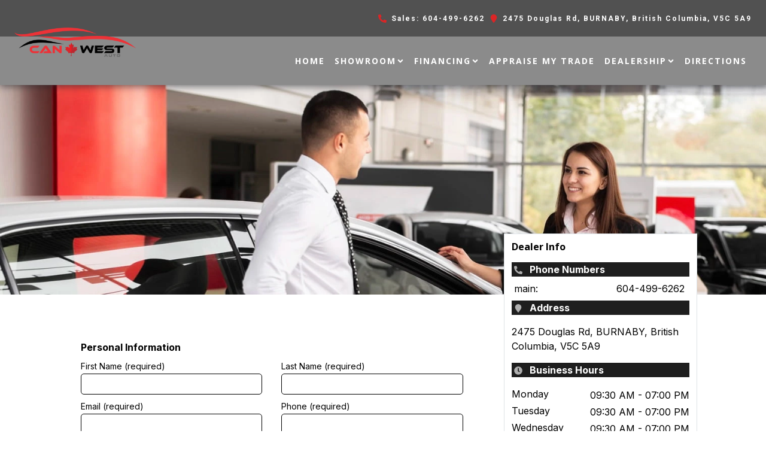

--- FILE ---
content_type: text/html; charset=utf-8
request_url: https://canwestauto.com/forms/book-appointment
body_size: 16492
content:
<!DOCTYPE html><html lang="en"><head><meta charSet="utf-8" data-next-head=""/><meta name="viewport" content="width=device-width, initial-scale=1.0, maximum-scale=1.0" data-next-head=""/><link rel="icon" sizes="50x24" href="https://image123.azureedge.net/canwestautoinc/8545896047921688-logo-primary-new.png" data-next-head=""/><link rel="shortcut icon" sizes="50x24" href="https://image123.azureedge.net/canwestautoinc/8545896047921688-logo-primary-new.png" data-next-head=""/><meta name="robots" content="noindex,nofollow" data-next-head=""/><meta property="og:image" content="https://image123.azureedge.netnull" data-next-head=""/><meta http-equiv="origin-trial" content="A7vZI3v+Gz7JfuRolKNM4Aff6zaGuT7X0mf3wtoZTnKv6497cVMnhy03KDqX7kBz/q/[base64]" data-next-head=""/><meta name="google-site-verification" content="ujvif5QMvQ8ZxoCx6f4UPfvbXkQSIc9dLrESPAzyTV8" data-next-head=""/><meta name="description" content="Searching for car reparing center in Burnaby, British Columbia? Book your appointment with Canwest Auto for the service of your car." data-next-head=""/><meta name="keywords" content="used cars Burnaby, car dealerships Burnaby, ford dealership Burnaby, used car dealerships Burnaby, cars for sale in Burnaby, used cars Burnaby BC, used car dealers Burnaby BC, second hand cars Burnaby, cheap cars for sale in Burnaby, cars for sale in Burnaby BC, used pickup trucks for sale in Burnaby, cars in Burnaby, auto traders Burnaby BC, autotrader BC Burnaby, Burnaby mercedes benz dealer, mercedes dealer Burnaby, used trucks Burnaby, car for sale by owner Burnaby BC, honda dealership Burnaby" data-next-head=""/><title data-next-head="">Used Car |  BURNABY Used Car Dealer | New and Used Car For Sale | Canwest Auto Inc</title><link rel="icon" href="https://image123.azureedge.net/canwestautoinc/8545896047921688-logo-primary-new.png" data-next-head=""/><link rel="preconnect" href="https://fonts.googleapis.com"/><link rel="preconnect" href="https://fonts.gstatic.com" crossorigin="anonymous"/><link rel="preload" href="/_next/static/media/345b029bff63acdd-s.p.21997a02.woff2" as="font" type="font/woff2" crossorigin="anonymous" data-next-font="size-adjust"/><link rel="preload" href="/_next/static/media/ce62453a442c7f35-s.p.a9507876.woff2" as="font" type="font/woff2" crossorigin="anonymous" data-next-font="size-adjust"/><link rel="preload" href="/_next/static/media/83afe278b6a6bb3c-s.p.3a6ba036.woff2" as="font" type="font/woff2" crossorigin="anonymous" data-next-font="size-adjust"/><link rel="preload" href="/_next/static/chunks/8f0a5ab5ae680459.css" as="style"/><link rel="preload" href="/_next/static/chunks/8f167ba660d10587.css" as="style"/><link rel="preload" href="/_next/static/chunks/014190e3cb2ddd6b.css" as="style"/><link rel="preload" href="/_next/static/chunks/a43a78234243d6ec.css" as="style"/><link rel="preload" href="/_next/static/chunks/232f9f35cf357740.css" as="style"/><link href="https://fonts.googleapis.com/css2?family=DM+Sans:ital,opsz,wght@0,9..40,100..1000;1,9..40,100..1000&amp;family=DM+Serif+Display:ital@0;1&amp;family=Open+Sans:ital,wght@0,300..800;1,300..800&amp;display=swap" rel="stylesheet"/><link rel="stylesheet" href="/_next/static/chunks/8f0a5ab5ae680459.css" data-n-g=""/><link rel="stylesheet" href="/_next/static/chunks/8f167ba660d10587.css" data-n-g=""/><link rel="stylesheet" href="/_next/static/chunks/014190e3cb2ddd6b.css" data-n-g=""/><link rel="stylesheet" href="/_next/static/chunks/a43a78234243d6ec.css" data-n-g=""/><link rel="stylesheet" href="/_next/static/chunks/232f9f35cf357740.css" data-n-g=""/><noscript data-n-css=""></noscript><script src="/_next/static/chunks/eef179fa7e73d1b7.js" defer=""></script><script src="/_next/static/chunks/ec71f39dcd4f7931.js" defer=""></script><script src="/_next/static/chunks/afe01d89e7d3299e.js" defer=""></script><script src="/_next/static/chunks/2066ee6bee118a3b.js" defer=""></script><script src="/_next/static/chunks/fc60b9f0cb2a9beb.js" defer=""></script><script src="/_next/static/chunks/d7ded9868c3bd41c.js" defer=""></script><script src="/_next/static/chunks/1d4a73701fc2c218.js" defer=""></script><script src="/_next/static/chunks/ecb92e11f5cf5120.js" defer=""></script><script src="/_next/static/chunks/turbopack-91994aa880adf427.js" defer=""></script><script src="/_next/static/chunks/ed4b1b17e7573b9d.js" defer=""></script><script src="/_next/static/chunks/3aa73125a329b3bf.js" defer=""></script><script src="/_next/static/chunks/026ed53799174bb8.js" defer=""></script><script src="/_next/static/chunks/2fa63b051a7b0e92.js" defer=""></script><script src="/_next/static/chunks/a7cee1575a226443.js" defer=""></script><script src="/_next/static/chunks/fabb8f7e04895e78.js" defer=""></script><script src="/_next/static/chunks/2bc9288ca166f893.js" defer=""></script><script src="/_next/static/chunks/turbopack-b4ba44706a590ea1.js" defer=""></script><script src="/_next/static/KmHF3XycQz6Ukqt0XBLfo/_ssgManifest.js" defer=""></script><script src="/_next/static/KmHF3XycQz6Ukqt0XBLfo/_buildManifest.js" defer=""></script></head><body><link rel="preload" as="image" href="https://image123.azureedge.net/canwestautoinc/8545896047921688-logo-primary-new.png"/><link rel="preload" as="image" href="https://image123.azureedge.net/canwestautoinc/1390207165781363-Book_appointment.webp"/><link rel="preload" as="image" href="/images/hillz_big_logo.webp"/><div id="__next"><div class="roboto_8ab7fd73-module__XI9mnW__variable inter_332748a1-module__2Amjdq__variable"><div class="p-0 m-0 row w-100 bg-white"><div class=" p-0 m-0 col-12 header_background_style_1 position-relative bg-dar header_background_black header-shadow"><div class="m-0 position-relative d-flex d-lg-none flex-column flex-shrink justify-content-between align-items-center w-100 px-0"><a class="bg-logo p-3 m-0 d-flex justify-content-start text-left w-100 menu_bg1" href="/"><img class="logo_fixed_size w-100" src="https://image123.azureedge.net/canwestautoinc/8545896047921688-logo-primary-new.png" alt="logo"/></a><div class="p-0 py-2 m-0 w-100 d-flex flex-row w-100 menu_bg2 d-lg-none nav_togel_style row"><div class="p-0 m-0 col-3 d-flex justify-content-center h-100 align-items-center"><div class="p-0 m-0 py-1 mr-2 ml-2" style="cursor:pointer"><svg stroke="currentColor" fill="currentColor" stroke-width="0" viewBox="0 0 512 512" color="#db2526" style="color:#db2526" height="32" width="32" xmlns="http://www.w3.org/2000/svg"><path fill="none" stroke-linecap="round" stroke-miterlimit="10" stroke-width="32" d="M80 160h352M80 256h352M80 352h352"></path></svg></div></div><div class="p-0 m-0 col-3 col-md-3"><a href="Tel:6044996262" rel="noopener noreferrer" class="p-0 m-0 text-white h-100 text-decoration-none text-white d-flex d-lg-none justify-content-center align-items-center"><svg stroke="currentColor" fill="currentColor" stroke-width="0" viewBox="0 0 512 512" color="#db2526" style="color:#db2526" height="23" width="23" xmlns="http://www.w3.org/2000/svg"><path d="M497.39 361.8l-112-48a24 24 0 0 0-28 6.9l-49.6 60.6A370.66 370.66 0 0 1 130.6 204.11l60.6-49.6a23.94 23.94 0 0 0 6.9-28l-48-112A24.16 24.16 0 0 0 122.6.61l-104 24A24 24 0 0 0 0 48c0 256.5 207.9 464 464 464a24 24 0 0 0 23.4-18.6l24-104a24.29 24.29 0 0 0-14.01-27.6z"></path></svg></a></div><div class="p-0 m-0 col-3 col-md-3"><a class="p-0 m-0 d-flex d-lg-none h-100 justify-content-center align-items-center" href="/directions"><svg stroke="currentColor" fill="currentColor" stroke-width="0" viewBox="0 0 384 512" color="#db2526" style="color:#db2526" height="23" width="23" xmlns="http://www.w3.org/2000/svg"><path d="M172.268 501.67C26.97 291.031 0 269.413 0 192 0 85.961 85.961 0 192 0s192 85.961 192 192c0 77.413-26.97 99.031-172.268 309.67-9.535 13.774-29.93 13.773-39.464 0z"></path></svg></a></div><div class="p-0 m-0 col-3 col-md-3"><a class="p-0 m-0 d-flex d-lg-none justify-content-center align-items-center h-100" href="/forms/contact-us"><svg stroke="currentColor" fill="currentColor" stroke-width="0" viewBox="0 0 576 512" color="#db2526" style="color:#db2526" height="23" width="23" xmlns="http://www.w3.org/2000/svg"><path d="M416 192c0-88.4-93.1-160-208-160S0 103.6 0 192c0 34.3 14.1 65.9 38 92-13.4 30.2-35.5 54.2-35.8 54.5-2.2 2.3-2.8 5.7-1.5 8.7S4.8 352 8 352c36.6 0 66.9-12.3 88.7-25 32.2 15.7 70.3 25 111.3 25 114.9 0 208-71.6 208-160zm122 220c23.9-26 38-57.7 38-92 0-66.9-53.5-124.2-129.3-148.1.9 6.6 1.3 13.3 1.3 20.1 0 105.9-107.7 192-240 192-10.8 0-21.3-.8-31.7-1.9C207.8 439.6 281.8 480 368 480c41 0 79.1-9.2 111.3-25 21.8 12.7 52.1 25 88.7 25 3.2 0 6.1-1.9 7.3-4.8 1.3-2.9.7-6.3-1.5-8.7-.3-.3-22.4-24.2-35.8-54.5z"></path></svg></a></div></div></div><div class="p-0 m-0 row w-100 px-0 px-md-4 px-lg-5 d-flex justify-content-between align-items-center"></div><div class="p-0 m-0 d-none d-lg-flex row w-100 h-100 justify-content-between align-items-center menu_bg1 px-4"><a class="px-0 py-3 col-3" style="outline:none;z-index:1" href="/"><img class="logo_fixed_size" src="https://image123.azureedge.net/canwestautoinc/8545896047921688-logo-primary-new.png" alt=""/></a><div class="d-flex flex-column col-9 flex-wrap align-items-end justify-content-between p-0 m-0 h-100"><div class="px-0 m-0 d-flex flex-row justify-content-end align-items-center w-100 py-2" style="font-size:12px;font-weight:700;letter-spacing:2px;height:61px;z-index:1"><div class="ml-2 d-flex align-items-center"><svg stroke="currentColor" fill="currentColor" stroke-width="0" viewBox="0 0 512 512" class="mr-2" color="#db2526" style="color:#db2526" height="14" width="14" xmlns="http://www.w3.org/2000/svg"><path d="M497.39 361.8l-112-48a24 24 0 0 0-28 6.9l-49.6 60.6A370.66 370.66 0 0 1 130.6 204.11l60.6-49.6a23.94 23.94 0 0 0 6.9-28l-48-112A24.16 24.16 0 0 0 122.6.61l-104 24A24 24 0 0 0 0 48c0 256.5 207.9 464 464 464a24 24 0 0 0 23.4-18.6l24-104a24.29 24.29 0 0 0-14.01-27.6z"></path></svg><a class="text-decoration-none text-white" href="Tel:6044996262">Sales: <!-- -->604-499-6262</a></div><div class="ml-2 d-flex align-items-center"><svg stroke="currentColor" fill="currentColor" stroke-width="0" viewBox="0 0 384 512" class="mr-2" color="#db2526" style="color:#db2526" height="14" width="14" xmlns="http://www.w3.org/2000/svg"><path d="M384 192c0 87.4-117 243-168.3 307.2c-12.3 15.3-35.1 15.3-47.4 0C117 435 0 279.4 0 192C0 86 86 0 192 0S384 86 384 192z"></path></svg><a class="text-decoration-none text-white" href="/directions">2475 Douglas Rd<!-- -->, <!-- --> BURNABY<!-- -->, <!-- -->British Columbia<!-- -->, <!-- -->V5C 5A9</a></div><div class="d-flex flex-wrap justify-content-center align-items-center mx-0 m1-2"></div></div><div class="col flex-wrap align-items-center justify-content-end p-0 m-0 d-flex flex-nowrap"><div style="position:relative" class="m-0 d-flex align-items-start align-items-lg-center flex-column header_a__navlink p-15"><a target="_self" class="m-0 d-flex align-items-start align-items-lg-center flex-column header_a__navlink" href="/"><p class="row p-0 m-0 h-100 w-100 d-flex justify-content-between justify-content-lg-between align-items-center text-center ">HOME</p></a></div><div style="position:relative" class="m-0 d-flex align-items-start align-items-lg-center flex-column header_a__navlink p-15"><a target="_self" class="m-0 d-flex align-items-start align-items-lg-center flex-column header_a__navlink" href="/forms/book-appointment"><p class="row p-0 m-0 h-100 w-100 d-flex justify-content-between justify-content-lg-between align-items-center text-center ">SHOWROOM<svg stroke="currentColor" fill="currentColor" stroke-width="0" viewBox="0 0 320 512" height="1em" width="1em" xmlns="http://www.w3.org/2000/svg"><path d="M143 352.3L7 216.3c-9.4-9.4-9.4-24.6 0-33.9l22.6-22.6c9.4-9.4 24.6-9.4 33.9 0l96.4 96.4 96.4-96.4c9.4-9.4 24.6-9.4 33.9 0l22.6 22.6c9.4 9.4 9.4 24.6 0 33.9l-136 136c-9.2 9.4-24.4 9.4-33.8 0z"></path></svg></p></a><div class="p-0 m-0 d-flex flex-column w-100 pt-1 header_a__navlink_submenu_container"><div class="p-0 m-0 d-flex flex-column w-100 pt-1 header_a__navlink_submenu_content"><a class="p-0 m-0 header_a__navlink_submenu header_a__navlink p-15 px-2 py-2" href="/cars?sort_by=price&amp;sort_order=desc">ALL PRE-OWNED INVENTORY</a><a class="p-0 m-0 header_a__navlink_submenu header_a__navlink p-15 px-2 py-2" href="/forms/car-finder">CAR FINDER</a><a class="p-0 m-0 header_a__navlink_submenu header_a__navlink p-15 px-2 py-2" href="/forms/value-your-trade">APPRAISE MY TRADE</a><a class="p-0 m-0 header_a__navlink_submenu header_a__navlink p-15 px-2 py-2" href="/forms/book-appointment">BOOK APPOINTMENT</a></div></div></div><div style="position:relative" class="m-0 d-flex align-items-start align-items-lg-center flex-column header_a__navlink p-15"><a target="_self" class="m-0 d-flex align-items-start align-items-lg-center flex-column header_a__navlink" href="/forms/book-appointment"><p class="row p-0 m-0 h-100 w-100 d-flex justify-content-between justify-content-lg-between align-items-center text-center ">FINANCING<svg stroke="currentColor" fill="currentColor" stroke-width="0" viewBox="0 0 320 512" height="1em" width="1em" xmlns="http://www.w3.org/2000/svg"><path d="M143 352.3L7 216.3c-9.4-9.4-9.4-24.6 0-33.9l22.6-22.6c9.4-9.4 24.6-9.4 33.9 0l96.4 96.4 96.4-96.4c9.4-9.4 24.6-9.4 33.9 0l22.6 22.6c9.4 9.4 9.4 24.6 0 33.9l-136 136c-9.2 9.4-24.4 9.4-33.8 0z"></path></svg></p></a><div class="p-0 m-0 d-flex flex-column w-100 pt-1 header_a__navlink_submenu_container"><div class="p-0 m-0 d-flex flex-column w-100 pt-1 header_a__navlink_submenu_content"><a class="p-0 m-0 header_a__navlink_submenu header_a__navlink p-15 px-2 py-2" href="/finance">FINANCE DEPARTMENT</a><a class="p-0 m-0 header_a__navlink_submenu header_a__navlink p-15 px-2 py-2" href="/forms/finance/calculator">CAR LOAN CALCULATOR</a><a class="p-0 m-0 header_a__navlink_submenu header_a__navlink p-15 px-2 py-2" href="/forms/finance">APPLY FOR CREDIT</a></div></div></div><div style="position:relative" class="m-0 d-flex align-items-start align-items-lg-center flex-column header_a__navlink p-15"><a target="_self" class="m-0 d-flex align-items-start align-items-lg-center flex-column header_a__navlink" href="/forms/value-your-trade"><p class="row p-0 m-0 h-100 w-100 d-flex justify-content-between justify-content-lg-between align-items-center text-center ">APPRAISE MY TRADE</p></a></div><div style="position:relative" class="m-0 d-flex align-items-start align-items-lg-center flex-column header_a__navlink p-15"><a target="_self" class="m-0 d-flex align-items-start align-items-lg-center flex-column header_a__navlink" href="/forms/book-appointment"><p class="row p-0 m-0 h-100 w-100 d-flex justify-content-between justify-content-lg-between align-items-center text-center ">DEALERSHIP<svg stroke="currentColor" fill="currentColor" stroke-width="0" viewBox="0 0 320 512" height="1em" width="1em" xmlns="http://www.w3.org/2000/svg"><path d="M143 352.3L7 216.3c-9.4-9.4-9.4-24.6 0-33.9l22.6-22.6c9.4-9.4 24.6-9.4 33.9 0l96.4 96.4 96.4-96.4c9.4-9.4 24.6-9.4 33.9 0l22.6 22.6c9.4 9.4 9.4 24.6 0 33.9l-136 136c-9.2 9.4-24.4 9.4-33.8 0z"></path></svg></p></a><div class="p-0 m-0 d-flex flex-column w-100 pt-1 header_a__navlink_submenu_container"><div class="p-0 m-0 d-flex flex-column w-100 pt-1 header_a__navlink_submenu_content"><a class="p-0 m-0 header_a__navlink_submenu header_a__navlink p-15 px-2 py-2" href="/about-us">ABOUT US</a><a class="p-0 m-0 header_a__navlink_submenu header_a__navlink p-15 px-2 py-2" href="/forms/contact-us">CONTACT US</a><a class="p-0 m-0 header_a__navlink_submenu header_a__navlink p-15 px-2 py-2" href="/directions">DIRECTIONS</a><a class="p-0 m-0 header_a__navlink_submenu header_a__navlink p-15 px-2 py-2" href="/forms/book-appointment">BOOK APPOINTMENT</a></div></div></div><div style="position:relative" class="m-0 d-flex align-items-start align-items-lg-center flex-column header_a__navlink p-15"><a target="_self" class="m-0 d-flex align-items-start align-items-lg-center flex-column header_a__navlink" href="/directions"><p class="row p-0 m-0 h-100 w-100 d-flex justify-content-between justify-content-lg-between align-items-center text-center ">DIRECTIONS</p></a></div></div></div></div><div class="header-overlay"></div></div><div class="p-0 m-0 w-100"><div class="px-0 pb-4  m-0 row w-100 justify-content-center align-items-start "><div class="FIRST-IN-EFORM p-0 m-0 py-0 w-100 row d-flex flex-column justify-content-center align-items-center " style="overflow:hidden"><div class="p-0 m-0 w-100 col-12 justify-content-start align-items-start" style="position:relative"><div class="p-0 m-0 px-0 w-100"><div class="p-0 m-0 eforms_header_img__container"><img src="https://image123.azureedge.net/canwestautoinc/1390207165781363-Book_appointment.webp" alt="https://image123.azureedge.net/canwestautoinc/1390207165781363-Book_appointment.webp" style="height:350px;width:auto;object-fit:cover"/></div></div></div></div><div class="row col-12 col-lg-10 p-0 py-5"><div class="px-3 pl-lg-0 p-0 m-0 w-100 col-12 col-lg-7 col-xl-8"><form class="p-0 m-0 my-3 my-md-0 row w-100 eforms_form__container row align-items-center justify-content-around"><div class="p-4 m-0 col-12 "><div class="FIRST-IN-EFORM p-0 m-0 py-0 w-100 row d-flex flex-column justify-content-center align-items-center " style="overflow:hidden"><div class="p-0 m-0 w-100 col-12 justify-content-start align-items-start" style="position:relative"><div class="p-0 m-0 px-0 w-100"></div></div><div class="p-0 m-0 d-flex col-12 col-lg-12 flex-column align-items-start justify-content-start eform_text_pos"><div class="p-0 m-0 eform_desc_div"><h1 class="text-center text-md-left my-2 m-0 p-0 mb-2 d-flex  eforms_title align-items-start justify-content-start ">Book Appointment</h1></div></div></div><div class="eform_form_header_div__conatiner p-1 m-0 w-100 ">Personal Information</div><div class="p-0 m-0 row w-100"><div class="form-group col-12  col-md-6  pr-md-3 pr-0  undefined p-0 m-0  p-1"><label class="label_style">First Name (required)</label><input class="form-control  eforms_input_container" placeholder="" name="firstName" value=""/></div><div class="form-group col-12  col-md-6  pl-md-3 pl-0   undefined p-0 m-0   p-1"><label class="label_style">Last Name (required)</label><input class="form-control eforms_input_container" placeholder="" name="lastName" value=""/></div><div class="form-group col-12  col-md-6 pr-md-3  pr-0   undefined p-0 m-0  p-1"><label class="label_style">Email (required)</label><input class="form-control eforms_input_container" placeholder="" name="email" value=""/></div><div class="form-group col-12  col-md-6 pl-md-3   undefined p-0 m-0 p-1"><label class="label_style">Phone (required)</label><input class="form-control eforms_input_container" placeholder="" name="phone" value=""/></div></div></div><div class="p-4 m-0 col-12 "><div class="eform_form_header_div__conatiner p-1 m-0 w-100 ">Contact Information</div><div class="col-12 row justify-content-start align-itemes-center p-0 m-0 "><div class="form-group p-0  col-12 col-md-6  m-0 mt-2 pr-md-3 pr-0 mb-2 p-1"><label class="label_style">Method of contact (required)</label><style data-emotion="css 34nswc-container">.css-34nswc-container{position:relative;box-sizing:border-box;border:none;}</style><div class="form-select eforms_input_container css-34nswc-container"><style data-emotion="css 7pg0cj-a11yText">.css-7pg0cj-a11yText{z-index:9999;border:0;clip:rect(1px, 1px, 1px, 1px);height:1px;width:1px;position:absolute;overflow:hidden;padding:0;white-space:nowrap;}</style><span id="react-select-2-live-region" class="css-7pg0cj-a11yText"></span><span aria-live="polite" aria-atomic="false" aria-relevant="additions text" role="log" class="css-7pg0cj-a11yText"></span><style data-emotion="css 10s0q1r-control">.css-10s0q1r-control{-webkit-align-items:center;-webkit-box-align:center;-ms-flex-align:center;align-items:center;cursor:default;display:-webkit-box;display:-webkit-flex;display:-ms-flexbox;display:flex;-webkit-box-flex-wrap:wrap;-webkit-flex-wrap:wrap;-ms-flex-wrap:wrap;flex-wrap:wrap;-webkit-box-pack:justify;-webkit-justify-content:space-between;justify-content:space-between;min-height:38px;outline:0!important;position:relative;-webkit-transition:all 100ms;transition:all 100ms;background-color:hsl(0, 0%, 100%);border-color:hsl(0, 0%, 80%);border-radius:4px;border-style:solid;border-width:1px;box-sizing:border-box;background:#fff;border:1px solid #ccc;color:#333;font-size:14px;top:0;font-family:Roboto;}.css-10s0q1r-control:hover{border-color:hsl(0, 0%, 70%);}</style><div class="css-10s0q1r-control"><style data-emotion="css hlgwow">.css-hlgwow{-webkit-align-items:center;-webkit-box-align:center;-ms-flex-align:center;align-items:center;display:grid;-webkit-flex:1;-ms-flex:1;flex:1;-webkit-box-flex-wrap:wrap;-webkit-flex-wrap:wrap;-ms-flex-wrap:wrap;flex-wrap:wrap;-webkit-overflow-scrolling:touch;position:relative;overflow:hidden;padding:2px 8px;box-sizing:border-box;}</style><div class="css-hlgwow"><style data-emotion="css 137z2d0-placeholder">.css-137z2d0-placeholder{grid-area:1/1/2/3;color:#333;margin-left:2px;margin-right:2px;box-sizing:border-box;-webkit-align-items:center;-webkit-box-align:center;-ms-flex-align:center;align-items:center;display:-webkit-box;display:-webkit-flex;display:-ms-flexbox;display:flex;font-size:12px;border:none;font-family:Roboto;font-weight:600;}</style><div class="css-137z2d0-placeholder" id="react-select-2-placeholder">Method of contact</div><style data-emotion="css 1tj0h13">.css-1tj0h13{visibility:visible;-webkit-flex:1 1 auto;-ms-flex:1 1 auto;flex:1 1 auto;display:inline-grid;grid-area:1/1/2/3;grid-template-columns:0 min-content;margin:2px;padding-bottom:2px;padding-top:2px;color:#333;box-sizing:border-box;border:none;font-size:14px;border-radius:0px;}.css-1tj0h13:after{content:attr(data-value) " ";visibility:hidden;white-space:pre;grid-area:1/2;font:inherit;min-width:2px;border:0;margin:0;outline:0;padding:0;}</style><div class="css-1tj0h13" data-value=""><input class="" style="label:input;color:inherit;background:0;opacity:1;width:100%;grid-area:1 / 2;font:inherit;min-width:2px;border:0;margin:0;outline:0;padding:0" autoCapitalize="none" autoComplete="off" autoCorrect="off" id="react-select-2-input" spellCheck="false" tabindex="0" type="text" aria-autocomplete="list" aria-expanded="false" aria-haspopup="true" role="combobox" aria-activedescendant="" aria-describedby="react-select-2-placeholder" value=""/></div></div><style data-emotion="css 1wy0on6">.css-1wy0on6{-webkit-align-items:center;-webkit-box-align:center;-ms-flex-align:center;align-items:center;-webkit-align-self:stretch;-ms-flex-item-align:stretch;align-self:stretch;display:-webkit-box;display:-webkit-flex;display:-ms-flexbox;display:flex;-webkit-flex-shrink:0;-ms-flex-negative:0;flex-shrink:0;box-sizing:border-box;}</style><div class="css-1wy0on6"><style data-emotion="css 1vxsup4-indicatorSeparator">.css-1vxsup4-indicatorSeparator{-webkit-align-self:stretch;-ms-flex-item-align:stretch;align-self:stretch;width:1px;background-color:hsl(0, 0%, 80%);margin-bottom:8px;margin-top:8px;box-sizing:border-box;border:none;out-line:0;box-shadow:0;border-radius:5px;}</style><span class="css-1vxsup4-indicatorSeparator"></span><style data-emotion="css 13kxnjv-indicatorContainer">.css-13kxnjv-indicatorContainer{display:-webkit-box;display:-webkit-flex;display:-ms-flexbox;display:flex;-webkit-transition:color 150ms;transition:color 150ms;color:#333;padding:8px;box-sizing:border-box;border:none;right:100px;border-radius:0px;font-size:14px;}.css-13kxnjv-indicatorContainer:hover{color:hsl(0, 0%, 60%);}</style><div class="css-13kxnjv-indicatorContainer" aria-hidden="true"><style data-emotion="css 8mmkcg">.css-8mmkcg{display:inline-block;fill:currentColor;line-height:1;stroke:currentColor;stroke-width:0;}</style><svg height="20" width="20" viewBox="0 0 20 20" aria-hidden="true" focusable="false" class="css-8mmkcg"><path d="M4.516 7.548c0.436-0.446 1.043-0.481 1.576 0l3.908 3.747 3.908-3.747c0.533-0.481 1.141-0.446 1.574 0 0.436 0.445 0.408 1.197 0 1.615-0.406 0.418-4.695 4.502-4.695 4.502-0.217 0.223-0.502 0.335-0.787 0.335s-0.57-0.112-0.789-0.335c0 0-4.287-4.084-4.695-4.502s-0.436-1.17 0-1.615z"></path></svg></div></div></div><input type="hidden" name="type" value=""/></div></div><div class="form-group  col-12 col-md-6 p-0 m-0 mt-2 pl-md-3 pl-0 mb-2 p-1"><label class="label_style">Date (required)</label><div class="react-datepicker-wrapper"><div class="react-datepicker__input-container"><input type="text" placeholder="mm/dd/yyyy" class="form-control  eforms_input_container" name="requested_date" value=""/></div></div></div></div><div class="form-group p-0 m-0 mt-2 mb-1 p-1"><label class="label_style">Additional... (required)</label><textarea id="comment" name="comment" class="form-control eforms_textarea_container" placeholder="" rows="4" cols="50"></textarea></div><div class="form-group col-12 d-flex justify-content-center p-0 m-0 mt-2 p-1"><div class="w-100 col-12 p-0 m-0"><div class=" w-100  p-0 m-0"><div class="p-0 m-0 w-100"><div class="form-group p-0 m-0 mt-2 mb-2" style="position:relative"><label class="label_style">Vehicle: (required)</label><input class="form-control  eforms_input_container" placeholder="Search (Year Make Model)" name="frk_midv_id"/></div></div></div></div></div><div class="p-1 m-0 col-12"><div class="g-recaptcha" style="background:transparent"></div></div><div class="p-1 m-0 row justify-content-start"><div class="p-0 m-0 col-12"><button type="submit" class="btn p-0 blue_button_3 px-3 py-1">Check Availability</button></div></div></div></form></div><div class="pl-lg-3 p-0 m-0 w-100 col-12 col-lg-5 col-xl-4 d-none d-lg-flex"><div class="pt-5 p-lg-0 m-0 px-lg-2 e-contact-on-top"><div class="p-2 pt-0 m-0 mb-4 w-100  eforms_form__container border"><div class="p-1 pt-0 m-0  w-100"><h3 class="contact_info_title2 mb-3 ">Dealer Info</h3><div style="background:#1e1e1e" class="  w-100 my-2 mx-0  d-flex align-items-center"><div class="px-1"><svg stroke="currentColor" fill="currentColor" stroke-width="0" viewBox="0 0 512 512" color="#AFAFAF" style="color:#AFAFAF" height="14" width="14" xmlns="http://www.w3.org/2000/svg"><path d="M497.39 361.8l-112-48a24 24 0 0 0-28 6.9l-49.6 60.6A370.66 370.66 0 0 1 130.6 204.11l60.6-49.6a23.94 23.94 0 0 0 6.9-28l-48-112A24.16 24.16 0 0 0 122.6.61l-104 24A24 24 0 0 0 0 48c0 256.5 207.9 464 464 464a24 24 0 0 0 23.4-18.6l24-104a24.29 24.29 0 0 0-14.01-27.6z"></path></svg></div><span class="contact-e-title  mx-2">Phone Numbers</span></div><p class="p-0 m-0 my-2 d-flex align-items-center justify-content-between contact-e-phone mx-1">main:<a href="Tel:6044996262" class="p-0 m-0 text-decoration-none contact_info" rel="noopener noreferrer" style="color:inherit"><span class="contact-e-phone mx-1">604-499-6262</span></a></p><div style="background:#1e1e1e" class="eform_contact_container w-100 my-2 mx-0 d-flex align-items-center"><div class="px-1"><svg stroke="currentColor" fill="currentColor" stroke-width="0" viewBox="0 0 384 512" color="#AFAFAF" style="color:#AFAFAF" height="14" width="14" xmlns="http://www.w3.org/2000/svg"><path d="M172.268 501.67C26.97 291.031 0 269.413 0 192 0 85.961 85.961 0 192 0s192 85.961 192 192c0 77.413-26.97 99.031-172.268 309.67-9.535 13.774-29.93 13.773-39.464 0z"></path></svg></div><span class="contact-e-title mx-2">Address</span></div><p class="p-0 m-0 contact-e-phone my-3">2475 Douglas Rd<!-- -->, <!-- --> BURNABY<!-- -->, <!-- -->British Columbia<!-- -->, <!-- -->V5C 5A9</p><div style="background:#1e1e1e" class="eform_contact_container w-100 my-2 mx-0 d-flex align-items-center"><div class="px-1"><svg stroke="currentColor" fill="currentColor" stroke-width="0" viewBox="0 0 512 512" color="#AFAFAF" style="color:#AFAFAF" height="14" width="14" xmlns="http://www.w3.org/2000/svg"><path d="M256,8C119,8,8,119,8,256S119,504,256,504,504,393,504,256,393,8,256,8Zm92.49,313h0l-20,25a16,16,0,0,1-22.49,2.5h0l-67-49.72a40,40,0,0,1-15-31.23V112a16,16,0,0,1,16-16h32a16,16,0,0,1,16,16V256l58,42.5A16,16,0,0,1,348.49,321Z"></path></svg></div><span class="contact-e-title mx-2">Business Hours</span></div><div class="w-100 p-0 m-0 mt-3"><div class="p-0 m-0 my-3 col-12"><div class="d-flex flex-column justify-content-center w-100"><div class="p-0 m-0 d-flex align-items-center justify-content-between"><p class="p-0 m-0 mb-1 contact-e-phone">Monday</p><p class="p-0 m-0 contact-e-phone">09:30 AM<!-- --> - 07:00 PM</p></div><div class="p-0 m-0 d-flex align-items-center justify-content-between"><p class="p-0 m-0 mb-1 contact-e-phone">Tuesday</p><p class="p-0 m-0 contact-e-phone">09:30 AM<!-- --> - 07:00 PM</p></div><div class="p-0 m-0 d-flex align-items-center justify-content-between"><p class="p-0 m-0 mb-1 contact-e-phone">Wednesday</p><p class="p-0 m-0 contact-e-phone">09:30 AM<!-- --> - 07:00 PM</p></div><div class="p-0 m-0 d-flex align-items-center justify-content-between"><p class="p-0 m-0 mb-1 contact-e-phone">Thursday</p><p class="p-0 m-0 contact-e-phone">09:30 AM<!-- --> - 07:00 PM</p></div><div class="p-0 m-0 d-flex align-items-center justify-content-between"><p class="p-0 m-0 mb-1 contact-e-phone">Friday</p><p class="p-0 m-0 contact-e-phone">09:30 AM<!-- --> - 07:00 PM</p></div><div class="p-0 m-0 d-flex align-items-center justify-content-between"><p class="p-0 m-0 mb-1 contact-e-phone">Saturday</p><p class="p-0 m-0 contact-e-phone">09:30 AM<!-- --> - 07:00 PM</p></div><div class="p-0 m-0 d-flex align-items-center justify-content-between"><p class="p-0 m-0 mb-1 contact-e-phone">Sunday</p><p class="p-0 m-0 contact-e-phone"></p></div></div></div></div></div><div class="w-100 mx-0 mt-2 bg-white p-2 d-none d-lg-block"><div class="w-100 p-0 m-0 mb-0 "><div class="w-100 p-0 m-0" style="height:400px"><iframe allow="geolocation" src="https://www.google.com/maps/embed?pb=!1m18!1m12!1m3!1d4379.028916818599!2d-122.98845607196884!3d49.26149868023071!2m3!1f0!2f0!3f0!3m2!1i1024!2i768!4f13.1!3m3!1m2!1s0x5486773ea116f0c7%3A0x89fab521e56661e8!2s2475%20Douglas%20Rd%2C%20Burnaby%2C%20BC%20V5C%205A9!5e0!3m2!1sen!2sca!4v1723438770805!5m2!1sen!2sca" width="100%" height="400" class="border-0 w-100 home_page_border_radius-class" aria-hidden="false" tabindex="0" id="iframe" gesturehandling="none"></iframe></div></div></div></div></div></div></div></div></div><div class="p-0 m-0 w-100 "><div class="p-0 m-0  row w-100 justify-content-center 888"><div class="row col-12  justify-content-center p-0  "><div class="footer_div_container"><div class="bg-dark-footer"><div class="p-0 m-0  w-100 col-12 col-md-12 px-3  row flex-lg-row py-4 pt-5  justify-content-start justify-content-md-center"><div class="p-0 m-0 row w-100 col-md-3 col-xl-3 col-12 mt-3 mt-lg-0 py-lg-3 px-lg-2 justify-content-center"><div class="p-0 m-0 col-12 col-lg-12"> <div class="p-0 m-0  d-flex flex-column justify-content-lg-between col-12"><div><div class="p-0 m-0 d-flex flex-column justify-content-start align-items-start pl-1 mb-lg-2 "><h3 class="p-0 m-0 pb-2 footer_title_container text-left">Contact us</h3></div><div class=" p-0 m-0 d-flex  pt-3  py-lg-1 footer_desc_container justlfy-content-center align-items-center "><svg stroke="currentColor" fill="currentColor" stroke-width="0" viewBox="0 0 512 512" color="#fff" style="color:#fff" height="16" width="16" xmlns="http://www.w3.org/2000/svg"><path d="M497.39 361.8l-112-48a24 24 0 0 0-28 6.9l-49.6 60.6A370.66 370.66 0 0 1 130.6 204.11l60.6-49.6a23.94 23.94 0 0 0 6.9-28l-48-112A24.16 24.16 0 0 0 122.6.61l-104 24A24 24 0 0 0 0 48c0 256.5 207.9 464 464 464a24 24 0 0 0 23.4-18.6l24-104a24.29 24.29 0 0 0-14.01-27.6z"></path></svg><a href="Tel:6044996262" rel="noopener noreferrer" class="p-0 m-0 text-decoration-none px-2 " style="color:#fff">604-499-6262</a></div><div class=" p-0 m-0 d-flex align-items-center justify-content-start py-1"><div class="p-0 m-0 d-flex col-12"></div></div></div></div></div></div><div class="p-0 m-0 row w-100 col-md-3 col-12 mt-3 mt-lg-0 py-lg-3 px-lg-2"><div class="p-0 m-0 col-12 col-lg-12"> <div class="p-0 m-0  d-flex flex-column justify-content-lg-between col-12"><div><div class="p-0 m-0 d-flex flex-column justify-content-start align-items-lg-start pl-1"><h3 class="p-0 m-0 pb-2 footer_title_container text-left">Our Location</h3></div><div class=" p-0 m-0 py-3 d-flex footer_desc_container justify-content-between pr-5 align-items-between "><a class="d-flex justify-content-center" href="/direction"> <span class="p-0 m-0  " style="color:#fff">2475 Douglas Rd<!-- -->, <!-- --> BURNABY<!-- -->, <!-- -->British Columbia<!-- -->, <!-- -->V5C 5A9</span></a></div></div></div></div></div><div class="p-0 m-0 row w-100 col-md-4 py-lg-2 px-lg-0 px-xl-2 col-12 col-md-3 mt-3 mt-lg-0 "><div class="p-0 m-0 col-12 col-lg-12 "><div class="p-0 m-0"><div class=" p-0 m-0 "><h3 class="p-0 m-0 footer_title_container pl-1 mb-2  ">Hours Of Operation</h3></div><div class="row justify-content-center align-items-center col-10 col-lg-10 col-sm-9 p-0 m-0 "><div class="col-12 p-0 m-0"><div class="row justify-content-between p-0 m-0 align-items-center footer_desc_hour_3 py-1"><p class="p-0 m-0">Mon-Thu</p><p class="p-0 m-0 ">09:30 AM<!-- --> <!-- -->-<!-- --> <!-- -->07:00 PM</p></div></div><div class="col-12 p-0 m-0"><div class="row justify-content-between p-0 m-0 align-items-center footer_desc_hour_3 py-1"><p class="p-0 m-0">Friday</p><p class="p-0 m-0">09:30 AM<!-- --> <!-- -->-<!-- --> <!-- -->07:00 PM</p></div></div><div class="col-12 p-0 m-0"><div class="row justify-content-between p-0 m-0 align-items-center footer_desc_hour_3 py-1"><p class="p-0 m-0">Saturday</p><p class="p-0 m-0">09:30 AM<!-- --> <!-- -->-<!-- --> <!-- -->07:00 PM</p></div></div><div class="col-12 p-0 m-0"><div class="row justify-content-between p-0 m-0 align-items-center footer_desc_hour_3 py-1"><p class="p-0 m-0">Sunday</p><p class="p-0 m-0"> <!-- --> <!-- -->Closed</p></div></div></div></div></div></div><div class="p-0 m-0 row w-100 col-12  col-md-2   mt-3 mt-lg-0  justify-content-start justify-content-lg-center  "><div class=" p-0 m-0  d-flex  flex-column logoInMobile "><div class="p-0 m-0  d-flex flex-column justify-content-lg-between col-12"><div><div class="p-0 m-0 d-flex flex-column justify-content-start align-items-start align-items-start"><div class="p-0 m-0 d-flex flex-column justify-content-start align-items-lg-start pl-1"><h3 class="p-0 m-0 pb-2 footer_title_container text-left">Quick Access</h3></div><div class="d-flex flex-column footer-images pt-3 justify-content-around"><a href="/about-us"><span class="footer-link">About Us</span></a><a href="/forms/book-appointment"><span class="footer-link">Book an Appointment</span></a><a href="/forms/contact-us"><span class="footer-link">Contact Us</span></a><a href="/forms/text-us-now"><span class="footer-link">Text Us</span></a><a href="/directions"><span class="footer-link">Directions</span></a></div></div></div></div></div></div></div></div></div></div></div><div class="p-0 m-0 py-2 w-100 col-12 footer-unified text-white" style="background-color:#202020;position:relative"><div class="p-0 m-0 d-flex flex-column flex-md-row align-items-center justify-content-center"><div class="p-0  m-0 footer_txt_border row"><a class="text-white" href="/"><p class="p-0 m-0">© <!-- -->2026<!-- --> <!-- -->Canwest Auto Inc<!-- -->.</p></a></div><p class="p-0 m-0 d-none d-md-flex"> | </p><div class="p-0 m-0 text-white py-1 py-md-0 footer_txt_border row"><a class="text-white" href="/privacy"><p class="p-0 m-0 pr-1">Privacy &amp; Policy</p></a></div><p class="p-0 m-0 d-none d-md-flex">|</p><div class="p-0 m-0 row"><div class="p-0 px-1 m-0 d-flex align-items-center" style="z-index:100">Powered by<a class="text-decoration-none" style="z-index:100;display:flex;align-items:center;margin-left:5px" href="https://www.hillzdealer.com"><img src="/images/hillz_big_logo.webp" alt="" style="height:23px;width:23px"/></a></div></div></div></div></div></div><section class="Toastify" aria-live="polite" aria-atomic="false" aria-relevant="additions text" aria-label="Notifications Alt+T"></section></div></div><script id="__NEXT_DATA__" type="application/json">{"props":{"pageProps":{"preFetchedData":{"dealerData":{"id":676,"bussiness_name":"Canwest Auto Inc","dba":"","business_phone":"604-499-6262","business_fax":"","business_street":"2475 Douglas Rd","business_postal":"V5C 5A9","business_website":"canwestauto.com","owner_phone_number":"17782389208","owner_email":"canwestautoinc@gmail.com","owner_firstname":"Marshal","owner_lastname":"Taj","mailing_street":"2475 Douglas Rd","mailing_postal":"V5C 5A9","primary_firstname":"Marshal","primary_lastname":"Taj","primary_phone_number":"17782389208","primary_email":"canwestautoinc@gmail.com","longitude":"-122.98741","latitude":"49.26285","status":6,"frk_dealer_owner_user_id":84871,"logo_url":"/canwestautoinc/8545896047921688-logo-primary-new.png","redirect_url":null,"reject_message_SMS":null,"reject_message_email":null,"accept_message_SMS":null,"accept_message_email":null,"signup_type":0,"frk_seller_submitter_id":null,"GST_NO":"717323745","HST_NO":"","PST_NO":"","RST_NO":null,"dealer_NO":null,"dealer_owner_signiture":null,"dealershipWebsite":null,"dealershipPackage":null,"DS_admin_reg_NO":null,"discount_fee":1,"quickbooks_permit":0,"quickbooks_company":null,"quickbooks_expense_account":null,"quickbooks_creditcard_account":null,"quickbooks_item_expense_account":null,"quickbooks_item_income_account":null,"quickbooks_item_asset_account":null,"enable":null,"comment":null,"speech_video":null,"speech_video_screenshot":null,"why_choose_us":null,"service_desc":null,"part_desc":null,"phone_numbers":null,"physical_address":null,"open_days_time":null,"business_caption":null,"facebook":null,"linkedin":null,"instagram":null,"twitter":null,"youtube":null,"valueYourTrade_desc":null,"carFinder_desc":null,"financial_desc":"\u003cp\u003eWelcome to the\u0026nbsp;\u003cstrong\u003eCanwest Auto\u003c/strong\u003e  Finance Department, your trusted auto loan application resource. We're here to assist you in financing your next vehicle purchase from our office.\u003c/p\u003e\n\u003cp\u003e\u003cbr\u003e\u003c/p\u003e\n\u003cp\u003eBefore submitting an official car loan application, we encourage you to explore our online \u003cstrong\u003eCAR LOAN CALCULATOR\u003c/strong\u003e. It provides an instant car loan example rate and an example loan term in months, helping you make informed decisions.\u003c/p\u003e\n\u003cp\u003e\u003cbr\u003e\u003c/p\u003e\n\u003cp\u003eOnce you're ready, please proceed to our online \u003cstrong\u003eFINANCE APPLICATION\u003c/strong\u003e. While it may seem like we request a lot of information, this pre-application is vital in presenting your case to our trusted lender institutions, demonstrating your commitment and trustworthiness as a potential loan holder.\u003c/p\u003e\n\u003cp\u003e\u003cbr\u003e\u003c/p\u003e\n\u003cp\u003eAfter you submit the pre-application, our team will carefully review it and contact you to proceed with the formal application process. We'll work with our trusted lenders to secure the best rates tailored to your unique life, living, and work situation.\u003c/p\u003e\n\u003cp\u003e\u003cbr\u003e\u003c/p\u003e\n\u003cp\u003eAt \u003cstrong\u003eCanwest Auto\u0026nbsp;,\u003c/strong\u003e we believe that all types of credit, from good to bad, should qualify for an auto loan. Regardless of your credit score, our goal is to help you secure a car loan and potentially improve your credit score as you complete your term.\u003c/p\u003e\n\u003cp\u003e\u003cbr\u003e\u003c/p\u003e\n\u003cp\u003eWe have strong relationships in the finance field and are committed to finding the best possible car loan company to meet your auto finance needs.\u003c/p\u003e\n\u003cp\u003e\u003cbr\u003e\u003c/p\u003e\n\u003cp\u003eYou're just steps away from getting approved to finance your next car.\u003cstrong\u003eCanwest Auto\u003c/strong\u003e is here to assist you!\u003c/p\u003e\n","bookApointment_desc":null,"contactUs_desc":"\u003cdiv class=\"flex flex-grow flex-col gap-3 max-w-full\"\u003e\n    \u003cdiv class=\"min-h-[20px] flex flex-col items-start gap-3 whitespace-pre-wrap break-words overflow-x-auto\"\u003e\n        \u003cdiv\u003e\n            \u003cp class=\"markdown prose w-full break-words dark:prose-invert dark\"\u003e\u003cstrong\u003eWelcome to Canwest Auto\u0026nbsp;! \u003c/strong\u003e We're your elite pre-owned retailer of high-end quality vehicles. Our commitment is to provide you with the best value for your money and a first-class customer service and sales experience.\u003c/p\u003e\n            \u003cbr\u003e\n        \u003c/div\u003e\n        \u003cdiv\u003e\n            \u003cp class=\"markdown prose w-full break-words dark:prose-invert dark\"\u003eExplore our extravagant selection of luxury automobiles and SUVs. Each vehicle is handpicked and thoroughly inspected for quality, performance, reliability, and safety. Our mission is to make your unique automobile dreams come true with a transparent, professional, and positive experience.\u003c/p\u003e\n            \u003cbr\u003e\n        \u003c/div\u003e\n        \u003cdiv\u003e\n            \u003cp class=\"markdown prose w-full break-words dark:prose-invert dark\"\u003eAt \u003cstrong\u003eCanwest Auto\u0026nbsp;\u003c/strong\u003e , we are a family of highly skilled automobile professionals dedicated to meeting our customers' standards and expectations. Join the Automania family for a lifelong relationship. Buy with confidence and full disclosure!\u003c/p\u003e\n        \u003c/div\u003e\n    \u003c/div\u003e\n\u003c/div\u003e\n","serviceApointment_desc":null,"orderPart_desc":null,"testDrive_desc":null,"search_result_page":null,"our_mission":null,"about_us":"\n\n\n    \n    \n    \n    \u003cp\u003e\u003ctitle\u003eAbout Us - Canwest Auto Inc\u003c/title\u003e\n\n\n\n    \u003c/p\u003e\u003ch1\u003eWelcome to Canwest Auto\u003c/h1\u003e\u003cp\u003e\u003cbr\u003e\u003c/p\u003e\n\n    \u003cp\u003eYour Trusted Automotive Partner in Burnaby, BC!\u003c/p\u003e\u003cp\u003e\u003cbr\u003e\u003c/p\u003e\n\n    \u003cp\u003eAt Canwest Auto, we take pride in providing exceptional automotive services to our valued customers. Conveniently located at 2475 Douglas Road, Burnaby, BC V5C 5A9\u0026nbsp;, Canada, we have been serving the community with dedication and integrity.\u003c/p\u003e\u003cp\u003e\u003cbr\u003e\u003c/p\u003e\n\n    \u003cp\u003eOur commitment to quality extends beyond the vehicles we offer; it encompasses the entire customer experience. As a reliable dealership, we specialize in providing a curated selection of high-quality pre-owned vehicles, ensuring that each car meets our rigorous standards for performance and reliability.\u003c/p\u003e\u003cp\u003e\u003cbr\u003e\u003c/p\u003e\n\n    \u003cp\u003eWith a customer-centric approach, our knowledgeable and friendly team is here to assist you in finding the perfect vehicle that suits your preferences and lifestyle. Whether you're in the market for a fuel-efficient sedan, a versatile SUV, or a robust truck, Canwest Auto has a diverse inventory to meet your needs.\u003c/p\u003e\u003cp\u003e\u003cbr\u003e\u003c/p\u003e\n\n    \u003cp\u003eContact us today at \u003cstrong\u003e\u003ca href=\"tel:6044996262\"\u003e604-499-6262\u003c/a\u003e\u003c/strong\u003e to schedule a test drive or discuss your automotive requirements. Our dedicated staff is ready to provide you with a seamless and enjoyable car-buying experience. Trust Canwest Auto for quality vehicles, transparent transactions, and exceptional customer service.\u003c/p\u003e\u003cp\u003e\u003cbr\u003e\u003c/p\u003e\n\n    \u003cp\u003eThank you for considering Canwest Auto Inc as your automotive partner. We look forward to serving you and making your car-buying journey memorable!\u003c/p\u003e\n\n\n\n","welcome_note":"\u003cp\u003e\u0026nbsp;Whether you're looking for a vehicle with specific features or simply something reliable to get you where you need to go,\u0026nbsp;\u003cspan class=\"bold-name\"\u003e\u003cstrong\u003eCanwest Auto\u003c/strong\u003e \u003c/span\u003eis here to help. We have a wide range of financing options available, so we can work with you no matter your credit situation. We are committed to helping you obtain the vehicle you need, and we will find the best possible rate and terms for your unique situation.\u003c/p\u003e﻿","welcome_image_url":"/canwestautoinc/5117644448622833-2017_ac_schnitzer_acs8_bmw_i8_8-1920x1080.jpg","contactUs_image_url":"/canwestautoinc/7722195023690923-Contact_us.webp","aboutUs_image_url":"/canwestautoinc/6785193141135644-About_us.webp","privacy_policy_note":null,"feature_special_note":null,"our_brands_note":null,"valueYourTrade_image_url":"/canwestautoinc/3788930490333282-Apprise_my trade.webp","carFinder_image_url":"/canwestautoinc/9562700896272815-Car_finder.webp","financial_image_url":"/canwestautoinc/8401334463947931-Finance_department.webp","bookApointment_image_url":"/canwestautoinc/1390207165781363-Book_appointment.webp","serviceApointment_image_url":"/canwestautoinc/9569145972683935-service_appointment.webp","orderPart_image_url":"/canwestautoinc/3297516097088451-Finance_calculator.webp","testDrive_image_url":"/canwestautoinc/17229152981205154-Finance_application.webp","tab_logo_url":null,"ds_invoice_name":"CWA1","text_us_now_desc":null,"text_us_now_url":"/canwestautoinc/839884537893034-text_us.webp","map_url":"https://www.google.com/maps/embed?pb=!1m18!1m12!1m3!1d4379.028916818599!2d-122.98845607196884!3d49.26149868023071!2m3!1f0!2f0!3f0!3m2!1i1024!2i768!4f13.1!3m3!1m2!1s0x5486773ea116f0c7%3A0x89fab521e56661e8!2s2475%20Douglas%20Rd%2C%20Burnaby%2C%20BC%20V5C%205A9!5e0!3m2!1sen!2sca!4v1723438770805!5m2!1sen!2sca","change_status_date":"2025-11-11T23:01:39.000Z","default_comment":"\u003cspan id=\"jodit-selection_marker_1707420905903_5342144009583054\" data-jodit-selection_marker=\"start\" style=\"line-height: 0; display: none;\"\u003e﻿\u003c/span\u003e","is_free_trial":false,"is_canceled":false,"weekly_payment":null,"createdAt":"2023-11-20T20:56:27.000Z","updatedAt":"2025-12-16T01:10:04.000Z","frk_business_city_id":2845,"frk_mailing_city_id":2845,"business_phone2":null,"logo_url2":null,"payment_status":null,"image_template_default":0,"template_only_on_cover":0,"frk_default_bos_format":1,"has_chat":1,"disclosure":null,"guaranty":null,"has_syndication":0,"syndication_id":"8642707","has_thumbnail_url_access":0,"frk_central_branch":null,"frk_complex_id":null,"default_order":null,"tik_tok":null,"google_plus":null,"in_test":0,"added_wanted_permit":false,"creditapp_permit":false,"creditapp_retailer":null,"whatsapp":null,"public_email":null,"feature_permissions":null,"business_city":{"id":2845,"city":" BURNABY","isFromHereApi":false,"cl_cities":null,"is_free":null,"timezone":null,"belong_to_dealership":425,"frk_province":3,"Province":{"id":3,"province":"British Columbia","isFromHereApi":false,"abbreviation":"BC","belong_to_dealership":null,"frk_country":1,"Country":{"id":1,"country":"Canada"}}},"mailing_city":{"id":2845,"city":" BURNABY","isFromHereApi":false,"cl_cities":null,"is_free":null,"timezone":null,"belong_to_dealership":425,"createdAt":"2023-12-27T16:55:20.000Z","updatedAt":"2023-12-27T16:55:20.000Z","frk_province":3,"Province":{"id":3,"province":"British Columbia","isFromHereApi":false,"abbreviation":"BC","belong_to_dealership":null,"frk_country":1,"Country":{"id":1,"country":"Canada"}}},"OurTeams":[],"DealershipTags":[],"prefixUrl":"https://image123.azureedge.net","timeWork":[{"id":2080,"day":1,"startAt":"09:30 AM","endAt":"07:00 PM","holiday":0,"frk_dealership_id":676},{"id":2081,"day":2,"startAt":"09:30 AM","endAt":"07:00 PM","holiday":0,"frk_dealership_id":676},{"id":2082,"day":3,"startAt":"09:30 AM","endAt":"07:00 PM","holiday":0,"frk_dealership_id":676},{"id":2083,"day":4,"startAt":"09:30 AM","endAt":"07:00 PM","holiday":0,"frk_dealership_id":676},{"id":2084,"day":5,"startAt":"09:30 AM","endAt":"07:00 PM","holiday":0,"frk_dealership_id":676},{"id":2085,"day":6,"startAt":"09:30 AM","endAt":"07:00 PM","holiday":0,"frk_dealership_id":676},{"id":2086,"day":7,"startAt":"","endAt":"Closed","holiday":1,"frk_dealership_id":676}],"soldImg":{"src":"/canwestautoinc/5417849580069993-sold2.png","id":57,"frk_dealership_id":676}},"vehicleDataForSearch":{"data":[{"id":145442,"stock_NO":"381830","frk_dealership_id":676,"Vehicle":{"id":163661,"model_year":2016,"make":"Nissan","model":"Maxima","vin_number":"1N4AA6AP5GC381830"}},{"id":146745,"stock_NO":"P38714","frk_dealership_id":676,"Vehicle":{"id":165115,"model_year":2014,"make":"Tesla","model":"Model S","vin_number":"5YJSA1H1XEFP38714"}},{"id":157346,"stock_NO":"U70695","frk_dealership_id":676,"Vehicle":{"id":175964,"model_year":2013,"make":"BMW","model":"5 Series","vin_number":"WBAFU7C55DDU70695"}},{"id":157917,"stock_NO":"417265","frk_dealership_id":676,"Vehicle":{"id":176539,"model_year":2011,"make":"BMW","model":"X5","vin_number":"5UXZV8C56BL417265"}},{"id":189836,"stock_NO":"022258","frk_dealership_id":676,"Vehicle":{"id":209489,"model_year":2008,"make":"BMW","model":"X5","vin_number":"5UXFE43508L022258"}},{"id":201281,"stock_NO":"370624","frk_dealership_id":676,"Vehicle":{"id":221387,"model_year":2011,"make":"BMW","model":"X5","vin_number":"5UXZW0C54BL370624"}},{"id":230275,"stock_NO":"S02002","frk_dealership_id":676,"Vehicle":{"id":251521,"model_year":2012,"make":"Tesla","model":"Model S","vin_number":"5YJSA1DP3CFS02002"}},{"id":241679,"stock_NO":"249003","frk_dealership_id":676,"Vehicle":{"id":263378,"model_year":2014,"make":"Dodge","model":"Journey","vin_number":"3C4PDDFG9ET249003"}},{"id":245124,"stock_NO":"255863","frk_dealership_id":676,"Vehicle":{"id":267213,"model_year":2014,"make":"Volkswagen","model":"Jetta","vin_number":"3VW4S7AJ6EM255863"}},{"id":246216,"stock_NO":"635944","frk_dealership_id":676,"Vehicle":{"id":268333,"model_year":2017,"make":"Dodge","model":"Challenger","vin_number":"2C3CDZC92HH635944"}},{"id":246223,"stock_NO":"B49994","frk_dealership_id":676,"Vehicle":{"id":268344,"model_year":2014,"make":"Ford","model":"Escape","vin_number":"1FMCU9GX7EUB49994"}},{"id":248877,"stock_NO":"138590","frk_dealership_id":676,"Vehicle":{"id":271096,"model_year":2013,"make":"Chevrolet","model":"Malibu","vin_number":"1G11C5SA3DU138590"}},{"id":259163,"stock_NO":"074656","frk_dealership_id":676,"Vehicle":{"id":282008,"model_year":2011,"make":"Audi","model":"Q5","vin_number":"wa1vfcfpxba074656"}},{"id":270138,"stock_NO":"258253","frk_dealership_id":676,"Vehicle":{"id":296042,"model_year":2017,"make":"Chevrolet","model":"Malibu","vin_number":"1G1ZE5ST3HF258253"}},{"id":270232,"stock_NO":"117894","frk_dealership_id":676,"Vehicle":{"id":296151,"model_year":2018,"make":"Tesla","model":"Model X","vin_number":"5YJXCDE20JF117894"}},{"id":272233,"stock_NO":"459242","frk_dealership_id":676,"Vehicle":{"id":298436,"model_year":2013,"make":"Kia","model":"Sportage","vin_number":"KNDPB3A25D7459242"}},{"id":280214,"stock_NO":"A70445","frk_dealership_id":676,"Vehicle":{"id":306581,"model_year":2017,"make":"Ford","model":"Escape","vin_number":"1FMCU9GD3HUA70445"}},{"id":280215,"stock_NO":"083947","frk_dealership_id":676,"Vehicle":{"id":306582,"model_year":2015,"make":"Hyundai","model":"Sonata","vin_number":"5NPE24AF5FH083947"}},{"id":280218,"stock_NO":"236182","frk_dealership_id":676,"Vehicle":{"id":306587,"model_year":2015,"make":"Hyundai","model":"Sonata","vin_number":"5NPE24AF7FH236182"}},{"id":280627,"stock_NO":"U62646","frk_dealership_id":676,"Vehicle":{"id":306976,"model_year":2012,"make":"BMW","model":"5 Series","vin_number":"WBAFU7C59CDU62646"}},{"id":285079,"stock_NO":"030183","frk_dealership_id":676,"Vehicle":{"id":311600,"model_year":2013,"make":"Hyundai","model":"Santa Fe","vin_number":"5XYZUDLA7DG030183"}},{"id":287273,"stock_NO":"J13059","frk_dealership_id":676,"Vehicle":{"id":313902,"model_year":2009,"make":"Lincoln","model":"MKX","vin_number":"2LMDU88C69BJ13059"}},{"id":287381,"stock_NO":"494328","frk_dealership_id":676,"Vehicle":{"id":314024,"model_year":2014,"make":"Kia","model":"Sorento","vin_number":"5XYKTDA77EG494328"}},{"id":307660,"stock_NO":"022535","frk_dealership_id":676,"Vehicle":{"id":334512,"model_year":2022,"make":"Hyundai","model":"Tucson","vin_number":"KM8JBCAE7NU022535"}},{"id":309264,"stock_NO":"208751","frk_dealership_id":676,"Vehicle":{"id":336193,"model_year":2010,"make":"BMW","model":"5 Series Gran Turismo","vin_number":"WBASN4C51AC208751"}},{"id":315027,"stock_NO":"110966","frk_dealership_id":676,"Vehicle":{"id":342470,"model_year":2017,"make":"Kia","model":"Sportage","vin_number":"KNDPMCAC0H7110966"}},{"id":315170,"stock_NO":"DW12586","frk_dealership_id":676,"Vehicle":{"id":342618,"model_year":2013,"make":"BMW","model":"5 Series","vin_number":"WBAXH5C53DDW12586"}},{"id":316236,"stock_NO":"702884","frk_dealership_id":676,"Vehicle":{"id":343659,"model_year":2018,"make":"Hyundai","model":"Sonata","vin_number":"5NPE24AF2JH702884"}},{"id":317598,"stock_NO":"285837","frk_dealership_id":676,"Vehicle":{"id":345079,"model_year":2016,"make":"Chrysler","model":"Town \u0026 Country","vin_number":"2C4RC1CG1GR285837"}},{"id":318965,"stock_NO":"383330","frk_dealership_id":676,"Vehicle":{"id":346558,"model_year":2016,"make":"Dodge","model":"Grand Caravan","vin_number":"2C4RDGBG6GR383330"}},{"id":320881,"stock_NO":"108214-","frk_dealership_id":676,"Vehicle":{"id":348545,"model_year":2014,"make":"Kia","model":"Soul","vin_number":"KNDJN2A29E7108214"}},{"id":321566,"stock_NO":"649733","frk_dealership_id":676,"Vehicle":{"id":349263,"model_year":2015,"make":"Kia","model":"Sorento","vin_number":"5XYKWDA72FG649733"}},{"id":321568,"stock_NO":"029142","frk_dealership_id":676,"Vehicle":{"id":349265,"model_year":2012,"make":"Volvo","model":"S60","vin_number":"YV1622FS4C2029142"}},{"id":321575,"stock_NO":"018208","frk_dealership_id":676,"Vehicle":{"id":349272,"model_year":2013,"make":"Hyundai","model":"Elantra","vin_number":"KMHDH6AE0DU018208"}},{"id":328331,"stock_NO":"551181","frk_dealership_id":676,"Vehicle":{"id":356229,"model_year":2014,"make":"Chevrolet","model":"Orlando","vin_number":"KL77P2EK9EK551181"}},{"id":328337,"stock_NO":"130198","frk_dealership_id":676,"Vehicle":{"id":356235,"model_year":2018,"make":"Ford","model":"Fusion","vin_number":"3FA6P0H76JR130198"}},{"id":328346,"stock_NO":"576366","frk_dealership_id":676,"Vehicle":{"id":356245,"model_year":2011,"make":"Mercedes-Benz","model":"C-Class","vin_number":"WDDGF8BB4BF576366"}},{"id":328394,"stock_NO":"272024","frk_dealership_id":676,"Vehicle":{"id":356296,"model_year":2018,"make":"Kia","model":"Forte","vin_number":"3KPFL4A75JE272024"}},{"id":344487,"stock_NO":"278168","frk_dealership_id":676,"Vehicle":{"id":372754,"model_year":2015,"make":"Hyundai","model":"Santa Fe Sport","vin_number":"5XYZUDLB7FG278168"}},{"id":344511,"stock_NO":"139830","frk_dealership_id":676,"Vehicle":{"id":372760,"model_year":2014,"make":"Dodge","model":"Journey","vin_number":"3C4PDCCG0ET139830"}},{"id":344512,"stock_NO":"693983","frk_dealership_id":676,"Vehicle":{"id":372761,"model_year":2017,"make":"Dodge","model":"Grand Caravan","vin_number":"2C4RDGBGXHR693983"}},{"id":348158,"stock_NO":"104091","frk_dealership_id":676,"Vehicle":{"id":376431,"model_year":2016,"make":"Hyundai","model":"Tucson","vin_number":"KM8J3CA43GU104091"}},{"id":352558,"stock_NO":"T77312","frk_dealership_id":676,"Vehicle":{"id":380885,"model_year":2010,"make":"BMW","model":"X5","vin_number":"5UXFF0C57ALT77312"}},{"id":352572,"stock_NO":"B84055","frk_dealership_id":676,"Vehicle":{"id":380900,"model_year":2015,"make":"Ford","model":"Escape","vin_number":"1FMCU0GX8FUB84055"}},{"id":352580,"stock_NO":"366674","frk_dealership_id":676,"Vehicle":{"id":380908,"model_year":2016,"make":"Ford","model":"Focus","vin_number":"1FADP3KE9GL366674"}},{"id":354247,"stock_NO":"541780","frk_dealership_id":676,"Vehicle":{"id":382436,"model_year":2018,"make":"Hyundai","model":"Elantra","vin_number":"KMHD84LF5JU541780"}},{"id":354259,"stock_NO":"127631","frk_dealership_id":676,"Vehicle":{"id":382449,"model_year":2017,"make":"Kia","model":"Sportage","vin_number":"KNDPNCAC3H7127631"}},{"id":358613,"stock_NO":"725392","frk_dealership_id":676,"Vehicle":{"id":386869,"model_year":2015,"make":"Dodge","model":"Grand Caravan","vin_number":"2C4RDGBGXFR725392"}},{"id":363814,"stock_NO":"393600","frk_dealership_id":676,"Vehicle":{"id":392231,"model_year":2012,"make":"Chevrolet","model":"Cruze","vin_number":"1G1PG5SC9C7393600"}},{"id":364649,"stock_NO":"B66640","frk_dealership_id":676,"Vehicle":{"id":393104,"model_year":2015,"make":"Ford","model":"Escape","vin_number":"1FMCU0GX6FUB66640"}},{"id":364657,"stock_NO":"289709","frk_dealership_id":676,"Vehicle":{"id":393112,"model_year":2015,"make":"Hyundai","model":"Elantra","vin_number":"KMHDH4AH4FU289709"}},{"id":364659,"stock_NO":"770135","frk_dealership_id":676,"Vehicle":{"id":393114,"model_year":2013,"make":"Kia","model":"Rio","vin_number":"KNADM5A38D6770135"}},{"id":368247,"stock_NO":"504386","frk_dealership_id":676,"Vehicle":{"id":397414,"model_year":2010,"make":"Volkswagen","model":"Tiguan","vin_number":"WVGBV7AX1AW504386"}},{"id":368281,"stock_NO":"C70873","frk_dealership_id":676,"Vehicle":{"id":397449,"model_year":2015,"make":"Ford","model":"Escape","vin_number":"1FMCU9G94FUC70873"}},{"id":375011,"stock_NO":"204589","frk_dealership_id":676,"Vehicle":{"id":404314,"model_year":2017,"make":"Nissan","model":"Sentra","vin_number":"3N1CB7AP6HY204589"}},{"id":376803,"stock_NO":"536484","frk_dealership_id":676,"Vehicle":{"id":406224,"model_year":2011,"make":"Dodge","model":"Journey","vin_number":"3D4PG5FG2BT536484"}},{"id":376806,"stock_NO":"729843","frk_dealership_id":676,"Vehicle":{"id":406227,"model_year":2019,"make":"Dodge","model":"Grand Caravan","vin_number":"2C4RDGBG1KR729843"}},{"id":377677,"stock_NO":"106433","frk_dealership_id":676,"Vehicle":{"id":407136,"model_year":2009,"make":"Honda","model":"Civic","vin_number":"2HGFA15659H106433"}},{"id":377678,"stock_NO":"294957","frk_dealership_id":676,"Vehicle":{"id":407137,"model_year":2014,"make":"Dodge","model":"Journey","vin_number":"3C4PDCGG6ET294957"}},{"id":377680,"stock_NO":"232944","frk_dealership_id":676,"Vehicle":{"id":407139,"model_year":2014,"make":"Dodge","model":"Journey","vin_number":"3C4PDCCG9ET232944"}},{"id":379663,"stock_NO":"029389","frk_dealership_id":676,"Vehicle":{"id":409183,"model_year":2015,"make":"Hyundai","model":"Sonata","vin_number":"5NPE34AF6FH029389"}},{"id":379680,"stock_NO":"610237","frk_dealership_id":676,"Vehicle":{"id":409206,"model_year":2013,"make":"Dodge","model":"Journey","vin_number":"3C4PDCCG3DT610237"}},{"id":380868,"stock_NO":"063089","frk_dealership_id":676,"Vehicle":{"id":410394,"model_year":2012,"make":"Audi","model":"Q5","vin_number":"WA1VFCFPXCA063089"}},{"id":382282,"stock_NO":"206126","frk_dealership_id":676,"Vehicle":{"id":411873,"model_year":2008,"make":"INFINITI","model":"FX35","vin_number":"JNRAS08W68X206126"}},{"id":382284,"stock_NO":"260070","frk_dealership_id":676,"Vehicle":{"id":411875,"model_year":2009,"make":"BMW","model":"X5","vin_number":"5UXFE43589L260070"}},{"id":389524,"stock_NO":"J78612","frk_dealership_id":676,"Vehicle":{"id":419460,"model_year":2011,"make":"BMW","model":"1 Series","vin_number":"WBAUL7C53BVJ78612"}},{"id":392903,"stock_NO":"M34497","frk_dealership_id":676,"Vehicle":{"id":423186,"model_year":2018,"make":"BMW","model":"3 Series","vin_number":"WBA8D9C55JEM34497"}},{"id":396616,"stock_NO":"024988","frk_dealership_id":676,"Vehicle":{"id":427118,"model_year":2013,"make":"Hyundai","model":"Santa Fe","vin_number":"KM8SNDHF1DU024988"}},{"id":407572,"stock_NO":"U63024","frk_dealership_id":676,"Vehicle":{"id":438034,"model_year":2017,"make":"BMW","model":"3 Series","vin_number":"WBA8D9G34HNU63024"}},{"id":413835,"stock_NO":"209140","frk_dealership_id":676,"Vehicle":{"id":444278,"model_year":2014,"make":"Ford","model":"Fiesta","vin_number":"3FADP4EE3EM209140"}},{"id":413851,"stock_NO":"422657","frk_dealership_id":676,"Vehicle":{"id":444297,"model_year":2013,"make":"Kia","model":"Sportage","vin_number":"KNDPCCA27D7422657"}},{"id":415813,"stock_NO":"818156","frk_dealership_id":676,"Vehicle":{"id":446381,"model_year":2020,"make":"Kia","model":"Sportage","vin_number":"KNDPNCAC2L7818156"}},{"id":416162,"stock_NO":"270137","frk_dealership_id":676,"Vehicle":{"id":446746,"model_year":2017,"make":"Hyundai","model":"Tucson","vin_number":"KM8J3CA28HU270137"}},{"id":424688,"stock_NO":"600978","frk_dealership_id":676,"Vehicle":{"id":455960,"model_year":2014,"make":"Mitsubishi","model":"Outlander","vin_number":"JA4AZ2A39EZ600978"}},{"id":424689,"stock_NO":"601936","frk_dealership_id":676,"Vehicle":{"id":455961,"model_year":2016,"make":"Mitsubishi","model":"Outlander","vin_number":"JA4JZ3AX4GZ601936"}},{"id":439661,"stock_NO":"451277","frk_dealership_id":676,"Vehicle":{"id":470990,"model_year":2012,"make":"Hyundai","model":"Sonata","vin_number":"5NPEB4AC6CH451277"}},{"id":440610,"stock_NO":"632276","frk_dealership_id":676,"Vehicle":{"id":471977,"model_year":2015,"make":"Nissan","model":"Sentra","vin_number":"3N1AB7AP8FL632276"}},{"id":440977,"stock_NO":"106748","frk_dealership_id":676,"Vehicle":{"id":472378,"model_year":2014,"make":"Dodge","model":"Charger","vin_number":"2C3CDXBG9EH106748"}},{"id":447361,"stock_NO":"519053","frk_dealership_id":676,"Vehicle":{"id":479139,"model_year":2013,"make":"Dodge","model":"Journey","vin_number":"3C4PDDEG5DT519053"}},{"id":452001,"stock_NO":"672917","frk_dealership_id":676,"Vehicle":{"id":483938,"model_year":2017,"make":"Jeep","model":"Compass","vin_number":"3C4NJCAB9HT672917"}},{"id":452005,"stock_NO":"536500","frk_dealership_id":676,"Vehicle":{"id":483942,"model_year":2014,"make":"Kia","model":"Sorento","vin_number":"5XYKT3A65EG536500"}},{"id":454930,"stock_NO":"R76916","frk_dealership_id":676,"Vehicle":{"id":487033,"model_year":2012,"make":"BMW","model":"X1","vin_number":"WBAVL1C5XCVR76916"}},{"id":456834,"stock_NO":"691124","frk_dealership_id":676,"Vehicle":{"id":488985,"model_year":2013,"make":"Chrysler","model":"200","vin_number":"1C3CCBCGXDN691124"}},{"id":456870,"stock_NO":"P49403","frk_dealership_id":676,"Vehicle":{"id":489021,"model_year":2016,"make":"MINI","model":"Cooper Countryman","vin_number":"WMWZC5C57GWP49403"}},{"id":457043,"stock_NO":"049905","frk_dealership_id":676,"Vehicle":{"id":489174,"model_year":2018,"make":"Hyundai","model":"Elantra GT","vin_number":"KMHH55LC7JU049905"}},{"id":458947,"stock_NO":"D96715","frk_dealership_id":676,"Vehicle":{"id":491216,"model_year":2008,"make":"Ford","model":"Super Duty F-350 SRW","vin_number":"1FTWW31R48ED96715"}},{"id":459000,"stock_NO":"089097","frk_dealership_id":676,"Vehicle":{"id":491272,"model_year":2021,"make":"Kia","model":"Stinger","vin_number":"KNAE55LC8M6089097"}},{"id":461132,"stock_NO":"027647","frk_dealership_id":676,"Vehicle":{"id":493251,"model_year":2014,"make":"FIAT","model":"500L","vin_number":"ZFBCFACH6EZ027647"}},{"id":461150,"stock_NO":"397861","frk_dealership_id":676,"Vehicle":{"id":493269,"model_year":2018,"make":"Kia","model":"Sorento","vin_number":"5XYPKDA59JG397861"}},{"id":461166,"stock_NO":"750539","frk_dealership_id":676,"Vehicle":{"id":493286,"model_year":2017,"make":"Dodge","model":"Grand Caravan","vin_number":"2C4RDGDG7HR750539"}},{"id":461167,"stock_NO":"620141","frk_dealership_id":676,"Vehicle":{"id":493288,"model_year":2015,"make":"Kia","model":"Sorento","vin_number":"5XYKT3A65FG620141"}},{"id":461170,"stock_NO":"B89539","frk_dealership_id":676,"Vehicle":{"id":493291,"model_year":2018,"make":"Ford","model":"Escape","vin_number":"1FMCU9GD7JUB89539"}},{"id":461175,"stock_NO":"441385","frk_dealership_id":676,"Vehicle":{"id":493296,"model_year":2012,"make":"Mercedes-Benz","model":"S-Class","vin_number":"WDDNG9EB7CA441385"}},{"id":468652,"stock_NO":"V56288","frk_dealership_id":676,"Vehicle":{"id":500936,"model_year":2013,"make":"Jaguar","model":"XJ","vin_number":"SAJXJ1CD8D8V56288"}},{"id":468653,"stock_NO":"806319","frk_dealership_id":676,"Vehicle":{"id":500937,"model_year":2016,"make":"Kia","model":"Sportage","vin_number":"KNDPCCA62G7806319"}},{"id":469143,"stock_NO":"151157","frk_dealership_id":676,"Vehicle":{"id":501380,"model_year":2016,"make":"Hyundai","model":"Tucson","vin_number":"KM8J3CA40GU151157"}},{"id":469146,"stock_NO":"592828","frk_dealership_id":676,"Vehicle":{"id":501383,"model_year":2018,"make":"Kia","model":"Soul","vin_number":"KNDJN2A25J7592828"}},{"id":469147,"stock_NO":"200861","frk_dealership_id":676,"Vehicle":{"id":501384,"model_year":2014,"make":"Dodge","model":"Grand Caravan","vin_number":"2C4RDGBG4ER200861"}},{"id":472824,"stock_NO":"S16435","frk_dealership_id":676,"Vehicle":{"id":505048,"model_year":2011,"make":"Jaguar","model":"XF","vin_number":"SAJXA0GB9BLS16435"}},{"id":473989,"stock_NO":"146416","frk_dealership_id":676,"Vehicle":{"id":506264,"model_year":2016,"make":"Hyundai","model":"Santa Fe XL","vin_number":"KM8SNDHF1GU146416"}},{"id":475698,"stock_NO":"239984","frk_dealership_id":676,"Vehicle":{"id":508100,"model_year":2014,"make":"Ford","model":"Focus","vin_number":"1FADP3F27EL239984"}},{"id":475701,"stock_NO":"286240","frk_dealership_id":676,"Vehicle":{"id":508103,"model_year":2018,"make":"Hyundai","model":"Santa Fe XL","vin_number":"KM8SNDHF0JU286240"}},{"id":476571,"stock_NO":"326517","frk_dealership_id":676,"Vehicle":{"id":509025,"model_year":2017,"make":"Kia","model":"Sorento","vin_number":"5XYPKDA5XHG326517"}},{"id":476587,"stock_NO":"B84212","frk_dealership_id":676,"Vehicle":{"id":509042,"model_year":2017,"make":"Ford","model":"Escape","vin_number":"1FMCU9GD2HUB84212"}},{"id":477124,"stock_NO":"033937","frk_dealership_id":676,"Vehicle":{"id":509616,"model_year":2018,"make":"Hyundai","model":"Elantra GT","vin_number":"KMHH55LC6JU033937"}},{"id":477154,"stock_NO":"234772","frk_dealership_id":676,"Vehicle":{"id":509646,"model_year":2014,"make":"Dodge","model":"Charger","vin_number":"2C3CDXBGXEH234772"}},{"id":479042,"stock_NO":"180729","frk_dealership_id":676,"Vehicle":{"id":526971,"model_year":2017,"make":"Jeep","model":"Patriot","vin_number":"1C4NJRAB1HD180729"}},{"id":479043,"stock_NO":"205126","frk_dealership_id":676,"Vehicle":{"id":526972,"model_year":2017,"make":"Hyundai","model":"Santa Fe XL","vin_number":"KM8SNDHF1HU205126"}},{"id":479044,"stock_NO":"542734","frk_dealership_id":676,"Vehicle":{"id":526973,"model_year":2011,"make":"Volvo","model":"S40","vin_number":"YV1672MS4B2542734"}},{"id":479255,"stock_NO":"460820","frk_dealership_id":676,"Vehicle":{"id":527194,"model_year":2012,"make":"BMW","model":"3 Series","vin_number":"WBA3B1C58CF460820"}},{"id":479838,"stock_NO":"348185","frk_dealership_id":676,"Vehicle":{"id":531250,"model_year":2019,"make":"Kia","model":"Optima","vin_number":"5XXGU4L39KG348185"}},{"id":480609,"stock_NO":"725019","frk_dealership_id":676,"Vehicle":{"id":532030,"model_year":2016,"make":"Kia","model":"Rio","vin_number":"KNADM5A36G6725019"}},{"id":485426,"stock_NO":"243734","frk_dealership_id":676,"Vehicle":{"id":546754,"model_year":2015,"make":"Hyundai","model":"Veloster","vin_number":"KMHTC6AD0FU243734"}},{"id":487149,"stock_NO":"700342","frk_dealership_id":676,"Vehicle":{"id":548789,"model_year":2020,"make":"Kia","model":"Sorento","vin_number":"5XYPGDA56LG700342"}},{"id":487702,"stock_NO":"618667","frk_dealership_id":676,"Vehicle":{"id":549335,"model_year":2014,"make":"Nissan","model":"Pathfinder","vin_number":"5N1AR2MM4EC618667"}},{"id":487703,"stock_NO":"137752","frk_dealership_id":676,"Vehicle":{"id":549336,"model_year":2016,"make":"Dodge","model":"Grand Caravan","vin_number":"2C4RDGBG8GR137752"}},{"id":487706,"stock_NO":"166189","frk_dealership_id":676,"Vehicle":{"id":549339,"model_year":2016,"make":"Kia","model":"Rondo","vin_number":"KNAHU8A30G7166189"}},{"id":487724,"stock_NO":"532781","frk_dealership_id":676,"Vehicle":{"id":549359,"model_year":2009,"make":"Volkswagen","model":"Tiguan","vin_number":"WVGBV95N49W532781"}},{"id":487726,"stock_NO":"387098","frk_dealership_id":676,"Vehicle":{"id":549361,"model_year":2021,"make":"Kia","model":"Rio 5-door","vin_number":"3KPA25ADXME387098"}},{"id":487729,"stock_NO":"711737","frk_dealership_id":676,"Vehicle":{"id":549364,"model_year":2014,"make":"BMW","model":"4 Series","vin_number":"WBA3N3C59EF711737"}},{"id":490169,"stock_NO":"142120","frk_dealership_id":676,"Vehicle":{"id":552190,"model_year":2017,"make":"Mazda","model":"CX-9","vin_number":"JM3TCBDY1H0142120"}},{"id":490171,"stock_NO":"W05574","frk_dealership_id":676,"Vehicle":{"id":552192,"model_year":2012,"make":"BMW","model":"5 Series","vin_number":"WBAXH5C57CDW05574"}},{"id":490172,"stock_NO":"C33430","frk_dealership_id":676,"Vehicle":{"id":552193,"model_year":2020,"make":"Ford","model":"Escape","vin_number":"1FMCU9F61LUC33430"}},{"id":491775,"stock_NO":"115897","frk_dealership_id":676,"Vehicle":{"id":553819,"model_year":2014,"make":"Hyundai","model":"Genesis","vin_number":"KMHHT6KD9EU115897"}},{"id":491776,"stock_NO":"319108","frk_dealership_id":676,"Vehicle":{"id":553820,"model_year":2014,"make":"Mazda","model":"CX-5","vin_number":"JM3KE2CY5E0319108"}},{"id":493722,"stock_NO":"051996","frk_dealership_id":676,"Vehicle":{"id":556679,"model_year":2018,"make":"Audi","model":"Q7","vin_number":"WA1WAAF71JD051996"}},{"id":493811,"stock_NO":"512561","frk_dealership_id":676,"Vehicle":{"id":556772,"model_year":2019,"make":"Infiniti","model":"QX60","vin_number":"5N1DL0MM8KC512561"}},{"id":494379,"stock_NO":"075864","frk_dealership_id":676,"Vehicle":{"id":557428,"model_year":2016,"make":"Hyundai","model":"Tucson","vin_number":"KM8J3CA28GU075864"}},{"id":494447,"stock_NO":"171989","frk_dealership_id":676,"Vehicle":{"id":557501,"model_year":2007,"make":"HUMMER","model":"H3","vin_number":"5GTDN13E378171989"}},{"id":495229,"stock_NO":"087499","frk_dealership_id":676,"Vehicle":{"id":558218,"model_year":2019,"make":"Volkswagen","model":"Tiguan","vin_number":"3VV2B7AX9KM087499"}},{"id":495230,"stock_NO":"549474","frk_dealership_id":676,"Vehicle":{"id":558219,"model_year":2018,"make":"Kia","model":"Soul","vin_number":"KNDJP3A59J7549474"}},{"id":495231,"stock_NO":"535320","frk_dealership_id":676,"Vehicle":{"id":558220,"model_year":2012,"make":"Volkswagen","model":"Tiguan","vin_number":"WVGAV7AX7CW535320"}},{"id":497500,"stock_NO":"581424","frk_dealership_id":676,"Vehicle":{"id":560627,"model_year":2006,"make":"Toyota","model":"Matrix","vin_number":"2T1KR32E76C581424"}},{"id":498840,"stock_NO":"181223","frk_dealership_id":676,"Vehicle":{"id":562014,"model_year":2017,"make":"Hyundai","model":"Santa Fe XL","vin_number":"KM8SNDHF9HU181223"}},{"id":499104,"stock_NO":"F74015","frk_dealership_id":676,"Vehicle":{"id":562305,"model_year":2017,"make":"BMW","model":"X1","vin_number":"WBXHT3C31H5F74015"}},{"id":499115,"stock_NO":"734501","frk_dealership_id":676,"Vehicle":{"id":562326,"model_year":2018,"make":"Nissan","model":"Armada","vin_number":"JN8AY2NEXJ9734501"}},{"id":504477,"stock_NO":"237054","frk_dealership_id":676,"Vehicle":{"id":567605,"model_year":2017,"make":"Hyundai","model":"Santa Fe XL","vin_number":"KM8SNDHF8HU237054"}},{"id":506090,"stock_NO":"R79952","frk_dealership_id":676,"Vehicle":{"id":569208,"model_year":2012,"make":"BMW","model":"X1","vin_number":"WBAVL1C57CVR79952"}},{"id":508355,"stock_NO":"315080","frk_dealership_id":676,"Vehicle":{"id":572282,"model_year":2017,"make":"Hyundai","model":"Tucson","vin_number":"KM8J3CA21HU315080"}},{"id":508357,"stock_NO":"698491","frk_dealership_id":676,"Vehicle":{"id":572284,"model_year":2018,"make":"Hyundai","model":"Sonata","vin_number":"5NPE34AF9JH698491"}},{"id":508678,"stock_NO":"016209","frk_dealership_id":676,"Vehicle":{"id":572623,"model_year":2011,"make":"Audi","model":"A5","vin_number":"WAUWFBFRXBA016209"}},{"id":508741,"stock_NO":"185279","frk_dealership_id":676,"Vehicle":{"id":572697,"model_year":2016,"make":"Hyundai","model":"Tucson","vin_number":"KM8J3CA48GU185279"}},{"id":509126,"stock_NO":"911006","frk_dealership_id":676,"Vehicle":{"id":573180,"model_year":2021,"make":"Kia","model":"Sportage","vin_number":"KNDPMCAC4M7911006"}},{"id":509177,"stock_NO":"038861","frk_dealership_id":676,"Vehicle":{"id":573237,"model_year":2019,"make":"Kia","model":"Forte","vin_number":"3KPF54AD0KE038861"}},{"id":510890,"stock_NO":"521913","frk_dealership_id":676,"Vehicle":{"id":575086,"model_year":2011,"make":"Volkswagen","model":"Tiguan","vin_number":"WVGBV7AX4BW521913"}},{"id":510912,"stock_NO":"239571","frk_dealership_id":676,"Vehicle":{"id":575108,"model_year":2015,"make":"Hyundai","model":"Veloster","vin_number":"KMHTC6AD0FU239571"}},{"id":511303,"stock_NO":"345196","frk_dealership_id":676,"Vehicle":{"id":575520,"model_year":2016,"make":"Hyundai","model":"Santa Fe Sport","vin_number":"5XYZUDLB6GG345196"}},{"id":511332,"stock_NO":"A30255","frk_dealership_id":676,"Vehicle":{"id":575553,"model_year":2017,"make":"Ford","model":"Escape","vin_number":"1FMCU0GD2HUA30255"}},{"id":511358,"stock_NO":"D02724","frk_dealership_id":676,"Vehicle":{"id":575579,"model_year":2013,"make":"BMW","model":"X3","vin_number":"5UXWX9C54D0D02724"}},{"id":511397,"stock_NO":"R92858","frk_dealership_id":676,"Vehicle":{"id":575619,"model_year":2014,"make":"BMW","model":"X1","vin_number":"WBAVL1C5XEVR92858"}},{"id":512485,"stock_NO":"620325","frk_dealership_id":676,"Vehicle":{"id":576810,"model_year":2012,"make":"Jeep","model":"Patriot","vin_number":"1C4NJPAB2CD620325"}},{"id":512487,"stock_NO":"522649","frk_dealership_id":676,"Vehicle":{"id":576812,"model_year":2017,"make":"Hyundai","model":"Tucson","vin_number":"KM8J3CA41HU522649"}},{"id":512488,"stock_NO":"067573","frk_dealership_id":676,"Vehicle":{"id":576813,"model_year":2018,"make":"Hyundai","model":"Santa Fe Sport","vin_number":"5NMZUDLA5JH067573"}},{"id":513674,"stock_NO":"592875","frk_dealership_id":676,"Vehicle":{"id":578092,"model_year":2016,"make":"Volkswagen","model":"Tiguan","vin_number":"WVGJV7AXXGW592875"}},{"id":515812,"stock_NO":"340323","frk_dealership_id":676,"Vehicle":{"id":580356,"model_year":2012,"make":"Chevrolet","model":"Equinox","vin_number":"2GNALDEK1C6340323"}},{"id":516929,"stock_NO":"360029","frk_dealership_id":676,"Vehicle":{"id":581507,"model_year":2022,"make":"Ram","model":"1500 Classic","vin_number":"3C6RR7LG1NG360029"}},{"id":487704,"stock_NO":"619804","frk_dealership_id":676,"Vehicle":{"id":549337,"model_year":2017,"make":"Jeep","model":"Grand Cherokee","vin_number":"1C4RJFBG5HC619804"}},{"id":487705,"stock_NO":"336616","frk_dealership_id":676,"Vehicle":{"id":549338,"model_year":2020,"make":"GMC","model":"Sierra 1500","vin_number":"1GTP9EEL1LZ336616"}},{"id":487728,"stock_NO":"357493","frk_dealership_id":676,"Vehicle":{"id":549363,"model_year":2012,"make":"Kia","model":"Soul","vin_number":"KNDJT2A55C7357493"}},{"id":497493,"stock_NO":"630833","frk_dealership_id":676,"Vehicle":{"id":560620,"model_year":2017,"make":"Nissan","model":"Pathfinder","vin_number":"5N1DR2MM9HC630833"}},{"id":497498,"stock_NO":"185081","frk_dealership_id":676,"Vehicle":{"id":560625,"model_year":2014,"make":"Hyundai","model":"Veloster","vin_number":"KMHTC6AE9EU185081"}},{"id":498839,"stock_NO":"D10858","frk_dealership_id":676,"Vehicle":{"id":562013,"model_year":2018,"make":"Ford","model":"Escape","vin_number":"1FMCU9GD5JUD10858"}},{"id":505880,"stock_NO":"118954","frk_dealership_id":676,"Vehicle":{"id":568988,"model_year":2016,"make":"Land Rover","model":"Range Rover Sport","vin_number":"SALWS2PF1GA118954"}},{"id":508344,"stock_NO":"027363","frk_dealership_id":676,"Vehicle":{"id":572270,"model_year":2002,"make":"Toyota","model":"RAV4","vin_number":"JTEHH20V626027363"}},{"id":508745,"stock_NO":"084709","frk_dealership_id":676,"Vehicle":{"id":572701,"model_year":2018,"make":"Audi","model":"S5 Sportback","vin_number":"WAUC4CF54JA084709"}},{"id":515061,"stock_NO":"030277","frk_dealership_id":676,"Vehicle":{"id":579546,"model_year":2010,"make":"Hyundai","model":"Genesis","vin_number":"KMHHT6KD0AU030277"}},{"id":518562,"stock_NO":"144524","frk_dealership_id":676,"Vehicle":{"id":583211,"model_year":2014,"make":"Land Rover","model":"Range Rover","vin_number":"SALGV3TF1EA144524"}},{"id":518592,"stock_NO":"B97029","frk_dealership_id":676,"Vehicle":{"id":583243,"model_year":2018,"make":"Ford","model":"Edge","vin_number":"2FMPK4K99JBB97029"}},{"id":518595,"stock_NO":"577225","frk_dealership_id":676,"Vehicle":{"id":583246,"model_year":2019,"make":"Kia","model":"Sorento","vin_number":"5XYPHDA37KG577225"}},{"id":518605,"stock_NO":"755278","frk_dealership_id":676,"Vehicle":{"id":583256,"model_year":2019,"make":"Hyundai","model":"Elantra","vin_number":"KMHD84LF3KU755278"}},{"id":518614,"stock_NO":"191146","frk_dealership_id":676,"Vehicle":{"id":583266,"model_year":2018,"make":"Kia","model":"Forte","vin_number":"3KPFL4A87JE191146"}},{"id":519294,"stock_NO":"031541","frk_dealership_id":676,"Vehicle":{"id":583954,"model_year":2020,"make":"Kia","model":"Soul","vin_number":"KNDJ33AU8L7031541"}},{"id":519295,"stock_NO":"105571","frk_dealership_id":676,"Vehicle":{"id":583955,"model_year":2017,"make":"Kia","model":"Forte","vin_number":"3KPFN4A84HE105571"}},{"id":519297,"stock_NO":"007760","frk_dealership_id":676,"Vehicle":{"id":583957,"model_year":2014,"make":"Kia","model":"Rondo","vin_number":"KNAHU8A3XE7007760"}},{"id":519300,"stock_NO":"C17824","frk_dealership_id":676,"Vehicle":{"id":583960,"model_year":2015,"make":"Ford","model":"Escape","vin_number":"1FMCU9GX3FUC17824"}},{"id":520491,"stock_NO":"204115","frk_dealership_id":676,"Vehicle":{"id":585126,"model_year":2019,"make":"Toyota","model":"Corolla","vin_number":"2T1BURHE2KC204115"}},{"id":520763,"stock_NO":"513634","frk_dealership_id":676,"Vehicle":{"id":585405,"model_year":2018,"make":"Kia","model":"Soul","vin_number":"KNDJP3A51J7513634"}},{"id":175493,"stock_NO":"539050","frk_dealership_id":676,"Vehicle":{"id":194981,"model_year":2013,"make":"BMW","model":"3 Series","vin_number":"WBA3B3C51DF539050"}},{"id":415809,"stock_NO":"795240","frk_dealership_id":676,"Vehicle":{"id":446377,"model_year":2015,"make":"Kia","model":"Soul","vin_number":"KNDJP3A59F7795240"}}]}},"domain":"canwestauto.com"},"__N_SSG":true},"page":"/forms/book-appointment","query":{},"buildId":"KmHF3XycQz6Ukqt0XBLfo","isFallback":false,"isExperimentalCompile":false,"gsp":true,"scriptLoader":[]}</script></body></html>

--- FILE ---
content_type: text/css; charset=UTF-8
request_url: https://canwestauto.com/_next/static/chunks/8f167ba660d10587.css
body_size: 17773
content:
body{cursor:context-menu;color:#000;margin:0;padding:0;overflow-x:hidden;background-color:#fff!important}a{color:#d01818;text-decoration:none!important}@media screen and (min-width:1200px){.img-res{min-height:399px}}@media screen and (min-width:62rem) and (max-width:1200px){.img-res{object-fit:contain!important;max-height:460px!important}}@media screen and (max-width:47.9375rem){.img-res{object-fit:contain!important;max-height:300px!important}}.img-slider_top{object-fit:cover;aspect-ratio:4/2.98}.swiper-pagination-bullet{cursor:pointer!important;background-color:#fff!important;background-position:50%!important;background-repeat:no-repeat!important;width:10px!important;height:10px!important}.swiper-pagination-bullet-active{cursor:pointer!important;background-color:#000!important;background-position:50%!important;background-repeat:no-repeat!important;width:10px!important;height:10px!important}.contact_info_title{color:#000;letter-spacing:1px;font-family:sans-serif;font-size:13px;font-weight:600}@media screen and (min-width:48rem) and (max-width:61.9375rem){.contact_info_title2{color:#000;font-family:Inter;font-size:14px;font-weight:700}}@media screen and (max-width:47.9375rem){.contact_info_title2{color:#000;font-family:Inter;font-size:14px;font-weight:700}}.contact-e-title{color:#fff;font-family:Inter;font-size:16px;font-weight:700}@media screen and (min-width:48rem) and (max-width:61.9375rem){.contact-e-title{color:#fff;font-family:Inter;font-size:12px;font-weight:700}}@media screen and (max-width:47.9375rem){.contact-e-title{color:#fff;font-family:Inter;font-size:12px;font-weight:700}}.contact-e-phone{color:#000;font-family:Inter;font-size:16px;font-weight:400}@media screen and (min-width:48rem) and (max-width:61.9375rem){.contact-e-phone{color:#000;font-family:Inter;font-size:12px;font-weight:400}}@media screen and (max-width:47.9375rem){.contact-e-phone{color:#000;font-family:Inter;font-size:12px;font-weight:400}}.contact_info_title2{color:#000;font-family:Open Sans;font-size:16px;font-weight:700}@media screen and (min-width:1200px){.red_line:before{content:"";border-bottom:10px solid red;border-right:3px solid red;width:0;height:0;position:absolute;top:45px;right:96.5%}}@media screen and (min-width:62rem) and (max-width:1200px){.red_line:before{content:"";border-bottom:10px solid red;border-right:3px solid red;width:0;height:0;position:absolute;top:45px;right:94.5%}}@media screen and (min-width:48rem) and (max-width:61.9375rem){.red_line:before{content:"";border-bottom:10px solid red;border-right:3px solid red;width:0;height:0;position:absolute;top:45px;right:94.5%!important}}@media screen and (max-width:47.9375rem){.red_line:before{content:"";border-bottom:10px solid red;border-right:3px solid red;width:0;height:0;position:absolute;top:45px;right:97.5%!important}}.red_line_2:before{content:"";border-bottom:10px solid red;border-right:3px solid red;width:0;height:0;position:absolute;top:5px;right:100.5%}.contact_info{color:#000;font-family:Inter;font-size:14px;font-weight:400}@media screen and (max-width:47.9375rem){.contact_info{color:#000;font-family:Inter;font-size:12px;font-weight:400}}@media screen and (min-width:1200px){.eform_desc_div{width:100%}}@media screen and (min-width:62rem) and (max-width:1200px){.eform_desc_div{width:100%}}@media screen and (min-width:48rem) and (max-width:61.9375rem){.eform_desc_div{width:100%}}@media screen and (max-width:47.9375rem){.eform_desc_div{width:100%}}.border_eform_7{position:relative}.border_eform_7:before{content:"";position:absolute;-webkit-mask-composite:xor!important;background:linear-gradient(red 0%,#520000 52%,red 100%)!important;border-radius:8px!important;padding:2px!important;inset:0!important;-webkit-mask-image:linear-gradient(#fff 0 0),linear-gradient(#fff 0 0)!important;-webkit-mask-position:0 0,0 0!important;-webkit-mask-size:auto,auto!important;-webkit-mask-repeat:repeat,repeat!important;-webkit-mask-clip:content-box,border-box!important;-webkit-mask-origin:content-box,border-box!important;-webkit-mask-composite:xor!important;mask-composite:exclude!important;-webkit-mask-source-type:auto,auto!important;mask-mode:match-source,match-source!important}.border_eform_6{position:relative}.border_eform_6:before{content:"";position:absolute;-webkit-mask-composite:xor!important;background:linear-gradient(#ff00001a 0%,#1f1f20 52%,#ff00001a 100%)!important;border-radius:8px!important;padding:2px!important;inset:0!important;-webkit-mask-image:linear-gradient(#fff 0 0),linear-gradient(#fff 0 0)!important;-webkit-mask-position:0 0,0 0!important;-webkit-mask-size:auto,auto!important;-webkit-mask-repeat:repeat,repeat!important;-webkit-mask-clip:content-box,border-box!important;-webkit-mask-origin:content-box,border-box!important;-webkit-mask-composite:xor!important;mask-composite:exclude!important;-webkit-mask-source-type:auto,auto!important;mask-mode:match-source,match-source!important}.eforms_title{position:absolute;bottom:2%;left:-51%}@media screen and (min-width:1200px){.eforms_title{color:#000;font-family:Inter;font-size:32px;font-weight:700}}@media screen and (min-width:62rem) and (max-width:1200px){.eforms_title{color:#000;font-family:Inter;font-size:32px;font-weight:700}}@media screen and (min-width:48rem) and (max-width:61.9375rem){.eforms_title{color:#000;font-family:Inter;font-size:24px;font-weight:700}}@media screen and (max-width:47.9375rem){.eforms_title{color:#000;font-family:Inter;font-size:14px;font-weight:700}}.my-page-title{font-family:Inter;font-size:28px;font-weight:700}.eforms_header_img__container{width:100%}.e-contact-on-top{z-index:2;position:relative;top:-150px}@media screen and (max-width:992px){.e-contact-on-top{top:0}}.calc-desc{font-size:20px;font-weight:700}.fixed_social_medai{background-color:#c7081b;border-radius:5px;position:fixed;bottom:38px;left:24px;z-index:999999!important}.item_fixed_social{color:#fff;font-size:20px}.item_fixed_social:hover{color:#fff}.borderBottom{border-bottom:1px solid #000}.close{font-size:20px;color:#fff!important;font-family:Inter!important;font-weight:700!important}.close:hover{font-size:20px;color:red!important;font-family:Inter!important;font-weight:700!important}.label_style{color:#000;font-family:Inter;font-size:16px;font-weight:400}.eforms_input_container_1,.eforms_input_container_1:focus{-webkit-backdrop-filter:blur(6px);backdrop-filter:blur(6px);color:#dbdbdb;background:#f1f1f1;border-radius:10px;font-family:Inter;font-size:13px;font-weight:400;box-shadow:-10px 10px 12px #00000080;height:46px!important}.eforms_input_container_1::placeholder,.eforms_input_container_1:focus::placeholder{color:#dbdbdb;font-family:Inter;font-size:13px;font-weight:400}.eforms_input_container_1:disabled,.eforms_input_container_1:focus:disabled{color:#fff!important;background-color:#64646480!important}.eforms_input_container_2,.eforms_input_container_2:focus{-webkit-backdrop-filter:blur(6px);backdrop-filter:blur(6px);color:#000;background:#f1f1f1;border-radius:10px;font-family:Inter;font-size:13px;font-weight:400;box-shadow:-10px 10px 12px #00000080}.eforms_input_container_2::placeholder,.eforms_input_container_2:focus::placeholder{color:#000;font-family:Inter;font-size:13px;font-weight:400}.eforms_input_container_2:disabled,.eforms_input_container_2:focus:disabled{color:#fff!important;background-color:#64646480!important}.label_style_home{color:#fff;font-size:16px;font-style:normal;font-weight:400;line-height:normal;font-family:Inter!important}.style_form{color:#fff;font-family:Inter;font-size:32px;font-style:normal;font-weight:700;line-height:normal}.title-third{color:#fff;font-family:Inter;font-size:16px;font-weight:400;font-family:Inter!important}.linkto_img_container_home-5{position:relative;overflow:hidden}@media screen and (max-width:47.9375rem){.linkto_img_container_home-5>img{max-height:230px}}.linkto_img_text_div__container_home-6{z-index:2;position:absolute;top:52%;left:25%}.style_image{object-fit:cover!important;width:100%!important;height:546px!important;max-height:546px!important;box-shadow:8px 0 4px #00000080!important}@media screen and (min-width:48rem) and (max-width:61.9375rem){.style_image{object-fit:cover!important;width:100%!important;height:422px!important;max-height:422px!important}}.img-style-tablet{object-fit:cover!important;width:100%!important;height:357px!important;max-height:357px!important}@media screen and (min-width:48rem) and (max-width:61.9375rem){.img-style-tablet{object-fit:cover!important;width:100%!important;height:233px!important;max-height:233px!important}}.title-third_1{color:#fff;border-bottom:1px solid #f71f1f;font-family:Inter;font-size:16px;font-weight:400}@media screen and (max-width:47.9375rem){.title-third_1{color:#fff;border-bottom:1px solid #f71f1f;font-family:Inter;font-size:14px;font-weight:400}}@media screen and (min-width:1200px){.typography{color:#000;font-family:Inter;font-size:20px;font-weight:700}}@media screen and (min-width:992px) and (max-width:1200px){.typography{color:#000;font-family:Inter;font-size:18px;font-weight:700}}.typography{color:#000;font-family:Inter;font-size:12px;font-weight:400}.title_our_brands-9{color:#000;font-family:Inter;font-size:34px;font-weight:700}.title_our_brands-9:after{content:"";z-index:100;background-color:#000;width:4px;height:12px;position:absolute;top:153px;left:65.5%;transform:translate(-50%,-50%)}@media screen and (min-width:62rem) and (max-width:1200px){.title_our_brands-9{color:#000;font-family:Inter;font-size:34px;font-weight:700}.title_our_brands-9:after{content:"";z-index:100;background-color:#000;width:4px;height:12px;position:absolute;top:153px;left:58.5%;transform:translate(-50%,-50%)}}@media screen and (min-width:48rem) and (max-width:61.9375rem){.title_our_brands-9{color:#000;font-family:Inter;font-size:24px;font-weight:700}.title_our_brands-9:after{content:"";z-index:100;background-color:#000;width:4px;height:7px;position:absolute;top:26px;left:-.5%;transform:translate(-50%,-50%)}}@media screen and (max-width:47.9375rem){.title_our_brands-9{color:#000;font-family:Inter;font-size:16px;font-weight:700}.title_our_brands-9:after{content:"";z-index:100;background-color:#000;width:4px;height:3px;position:absolute;top:22px;left:-.5%;transform:translate(-50%,-50%)}}.title_our_brands-9 span{color:#000;font-family:Inter;font-size:16px;font-weight:400}@media screen and (min-width:48rem) and (max-width:61.9375rem){.title_our_brands-9 span{color:#000;font-family:Inter;font-size:12px;font-weight:400}}.shadow-img{box-shadow:8px 0 4px #00000080!important}@media screen and (max-width:47.9375rem){.advanceHeight{height:200px}}.form-control{margin:0!important;padding:0!important}.fvRvGg{z-index:999999999!important}.fixed-search{z-index:99999999;background-color:#d01818;border:2px solid #fff;border-radius:50%;width:50px;height:50px;position:fixed;bottom:150px;right:24px}.modal-content .modal-header button.close{color:#d01818!important}.inventory_form__container{scrollbar-width:thin;-webkit-user-select:none;user-select:none;border-top:5px solid #d01818;border-radius:4px;padding:1.6rem 2.4rem;font-size:.9rem;overflow-y:auto;box-shadow:0 .4rem 1.2rem #0003}@media (min-width:992px){.inventory_form__container{max-height:100vh}}.inventory_form__container .expanded{opacity:1;max-height:200px;transition:all .3s ease-in-out}.inventory_form__container .expanded-2{opacity:1;transition:all .3s ease-in-out}.inventory_form__container .collapsed{opacity:0;max-height:0;transition:all .3s ease-in-out;overflow:hidden}.title_for_advance{color:#000;font-family:Roboto;font-size:24px;font-weight:700}.style_button{color:#000;background:0 0;border:none;font-family:Roboto;font-size:14px;font-weight:400}.style_button:disabled{color:#bbb}.infinite-scroll-component__outerdiv{width:100%}.cursor-pointer{cursor:pointer}.accordion-button{justify-content:space-between;align-items:center;width:100%;padding:1rem;display:flex}.infinite-scroll-component{justify-content:center}.slider{width:200px;position:relative}.slider__track,.slider__range,.slider__left-value,.slider__right-value{position:absolute}.slider__track,.slider__range{border-radius:3px;height:5px}.slider__track{z-index:1;background-color:#ced4da;width:100%}.slider__range{z-index:2;background-color:#00f}.slider__left-value,.slider__right-value{color:#000;margin-top:20px;font-size:12px}.slider__left-value{left:6px}.slider__right-value{right:-4px}.thumb{-webkit-appearance:none}.thumb::-webkit-slider-thumb{-webkit-appearance:none}.thumb{pointer-events:none;outline:none;width:200px;height:0;position:absolute}.thumb--left{z-index:3}.thumb--right{z-index:4}.thumb::-webkit-slider-thumb{cursor:pointer;pointer-events:all;background-color:#fff;border:none;border-radius:50%;width:18px;height:18px;margin-top:4px;position:relative;box-shadow:0 0 1px 1px #000}.thumb::-moz-range-thumb{cursor:pointer;pointer-events:all;background-color:#fff;border:none;border-radius:50%;width:18px;height:18px;margin-top:4px;position:relative;box-shadow:0 0 1px 1px #000}.header_background_style_1{z-index:6;color:#fff;background-color:#0000}.header_background_black{background:#fff}.menu_bg{z-index:2;transition:all .5s;position:absolute;top:100%}.menu_bg1{background-color:#18181880}.menu_bg2{z-index:98;background:linear-gradient(#484848 0%,#000 70%);transition:all .5s;top:100%}.mb-6{margin-bottom:5rem!important}@media screen and (max-width:47.9375rem){.mb-6{margin-bottom:0!important}}@media screen and (min-width:48rem) and (max-width:61.9375rem){.mb-6{margin-bottom:0!important}}.p-15{padding:8px!important}.header_a__navlink{white-space:nowrap;color:#fff;letter-spacing:2px;text-transform:uppercase;font-family:Open Sans;font-size:14px;font-weight:700}.header_a__navlink:hover .header_a__navlink,.header_a__navlink:hover .header_a__navlink_submenu_container:hover .header_a__navlink{color:#db2526;font-family:Open Sans;font-size:14px;font-weight:700}@media screen and (max-width:992px){.header_a__navlink:hover .header_a__navlink,.header_a__navlink:hover .header_a__navlink_submenu_container:hover .header_a__navlink{color:#d01818;font-family:Open Sans;font-size:14px;font-weight:700}}.header_a__navlink:hover .header_a__navlink_submenu_container{opacity:1;z-index:1000;pointer-events:all;color:#000;transform:translateY(0)}.header_a__navlink:hover .header_a__navlink_submenu_container .header_a__navlink_submenu_content{opacity:1;color:#000;height:auto}.header_a__navlink_animated{animation:1s linear infinite opacity-change!important}.header_a__navlink_submenu_container{pointer-events:none;position:absolute;top:30px;right:0;min-width:190px!important}.header_a__navlink_submenu_container:hover{z-index:9}.header_a__navlink_submenu_container .header_a__navlink_submenu_content{opacity:0;color:#000;min-width:fit-content;height:100%;font-weight:500;transition:opacity .1s ease-in-out;background-color:#d01818!important}.header_a__navlink_submenu_container>div:first-child{color:#fff;background-color:#000;width:100%}.header_a__navlink_submenu{letter-spacing:2px;background-color:#000;border:none;font-family:Roboto;font-size:14px;font-weight:700;color:#fff!important;padding:10px 15px!important}.header_a__navlink_submenu:hover{border:none;font-family:Roboto;font-size:14px;font-weight:700;color:#db2526!important}.svg_icons_sizing{color:#000}@media screen and (min-width:48rem) and (max-width:61.9375rem){.svg_icons_sizing{width:25px;height:25px}}@media screen and (max-width:47.9375rem){.svg_icons_sizing{width:21px;height:21px}}.header_background{background-color:#222;border-radius:50px}.header_a__active,.header_a__active:hover{text-transform:uppercase;color:#db2526;font-family:Open Sans;font-size:14px;font-weight:700}@media screen and (max-width:992px){.header_a__active,.header_a__active:hover{color:#db2526;font-family:Open Sans;font-size:14px;font-weight:700}}.header_a__navlink_mobile{z-index:2;letter-spacing:1px;border:none;width:100%}.header_a__navlink_mobile p{justify-content:start!important}.header_a__navlink_mobile:hover{font-family:Open Sans;font-size:12px;font-weight:600;color:#db2526!important}.header_a__navlink_mobile.active{color:#d01818!important}@media screen and (max-width:47.9375rem){.header_a__navlink_mobile{color:#fff;font-family:Open Sans;font-size:12px;font-weight:600}.header_a__navlink_mobile:hover{font-family:Open Sans;font-size:12px;font-weight:400;color:#db2526!important}}@media screen and (min-width:48rem) and (max-width:61.9375rem){.header_a__navlink_mobile{color:#fff;font-family:Open Sans;font-size:13px;font-weight:600}.header_a__navlink_mobile:hover{font-family:Open Sans;font-size:13px;font-weight:600;color:#db2526!important}}@media screen and (min-width:62rem) and (max-width:1200px){.header_div__mobile_container .header_a__navlink_mobile:nth-child(odd){background-color:#ffffff1a}.header_div__mobile_container .header_a__navlink_mobile:nth-child(2n){background-color:#ffffff0d}.header_div__mobile_container .header_a__navlink_mobile p{padding-left:3rem!important}.header_div__mobile_container .header_a__navlink_mobile:hover{font-family:Open Sans;font-size:14px;font-weight:600;color:#db2526!important}}.text_us_now-style--menu{animation:2s linear infinite opacity-change!important}.navbar_txt_size{color:#fff;letter-spacing:1px;font-family:Open Sans;font-size:15px;font-weight:400}.logo_img_container>img{object-fit:contain;max-width:150px;max-height:70px}@media screen and (min-width:48rem) and (max-width:61.9375rem){.logo_img_container>img{object-fit:contain;max-width:106px!important;max-height:49px!important}}@media screen and (max-width:47.9375rem){.logo_img_container>img{object-fit:contain;max-width:90px!important;max-height:45px!important}.mobile_size_menu_icon>img{max-width:17px;max-height:12px}}.mobile_menu_container_style{z-index:1000000;background-color:#fff;width:23%;height:100vh;position:absolute;top:0;left:0}@media screen and (min-width:48rem) and (max-width:61.9375rem){.mobile_menu_container_style{width:33%}}@media screen and (max-width:47.9375rem){.mobile_menu_container_style{width:70%}}.header_logo_container img{object-fit:contain;max-height:70px}.mobile_menu_container{height:0;display:none;overflow:visible;color:#2d2d2d!important}.mobile_menu_container_open{color:#000;background:#000;width:100vw;height:fit-content;font-family:inherit;font-size:14px;font-weight:400;transition:height .5s ease-in-out;display:block;position:absolute;right:0;transform:translateY(67%);box-shadow:1px 1px 11px 2px #25282d;color:#fff!important;z-index:140!important}@media screen and (max-width:47.9375rem){.mobile_menu_container_open{transform:translateY(50%)}}@media screen and (min-width:48rem) and (max-width:61.9375rem){.mobile_menu_container_open{transform:translateY(50%)}}.address_text_container{color:#fff}@media screen and (min-width:1200px){.address_text_container{font-size:18px}}@media screen and (min-width:62rem) and (max-width:1200px){.address_text_container{font-size:12px}}@keyframes opacity-change{0%{opacity:0}50%{opacity:1}to{opacity:0}}.bg-munu-sm{background:#000}.address_header{font-family:Open Sans;font-size:14px;font-weight:400;color:#262425!important}@media screen and (min-width:62rem) and (max-width:1200px){.address_header{font-family:Open Sans;font-size:14px;font-weight:400;color:#262425!important}}.fs-10{font-size:10px!important}@media screen and (min-width:1200px){.fs-10{font-size:12px!important}}.footer .tab-content{color:#fff;background-color:#000;padding-top:10px;padding-bottom:10px}.footer-tab .nav-link{font-size:12px;color:#fff!important;background-color:#000!important}.forms-tab .nav-link{color:#000!important;background-color:#eee!important}.forms-tab .nav-link.active{color:#fff!important;background-color:#000!important}.forms .tab-content{color:#000;background-color:#fff;padding-top:10px;padding-bottom:10px}.forms .nav-link{font-size:12px}.forms .nav-link.active,.forms .nav-link{border:2px solid #fff!important}.footer .nav-link.active{border-color:#e6e6e6!important}.footer .nav-link{border-color:#2c2c2c!important}.white-space-nowrap{white-space:nowrap}.slider_text_position{z-index:2;position:absolute;top:0%;left:0%}.logo_fixed_size{object-fit:contain;width:100%;height:110px}@media screen and (max-width:47.9375rem){.logo_fixed_size{height:65px}}.contact-seperator{border-right:1px solid #fff8}.header-shadow{box-shadow:1px 1px 11px 2px #25282d94}.header__address-title{letter-spacing:.4px;margin:0 0 5px;font-size:17px;font-weight:800;position:relative;top:0;color:#d01818!important}.header__award-logo{object-fit:contain;width:auto;max-height:130px}.bg-main{background-color:#d01818;font-family:Open Sans;font-size:12px;font-weight:700;color:#fff!important}.header-overlay{z-index:0;background-color:#18181880;width:100%;height:61px;position:absolute;top:0}@media screen and (max-width:992px){.header-overlay{display:none}}.google_review_card-style{color:#000;background-color:#0000}.rate_blog-google{background-color:#d0dce7}.review_rate-google{color:#d0dce7;backface-visibility:hidden;background-color:#fff;transition:all 1s ease-in-out;transform:scale(1)}.review_rate-google:hover{transition:all 1s ease-in-out;transform:scale(1.05);box-shadow:-11px 4px 53px #fff;color:#d0dce7!important}.link_to_google_review-style{color:#fff;position:relative;left:-3rem}.link_to_google_review-style:hover{color:#f4f4f4;color:#d0dce7!important}.google_fullname{color:#000;font-family:inherit;font-size:20px;font-weight:700}.background_style-googlereview>div>h3{color:#000;font-family:Open Sans;font-size:34px;font-weight:600}.background_style-googlereview>div>p{color:#000;font-family:inherit;font-size:21px;font-weight:500}.swiperslide_content{background-color:#0000;border:1px solid #000;height:381px;position:relative;box-shadow:0 5px 8px #0000002e}.google_rev_btn{color:#fff;font-family:Open Sans;font-size:16px;font-weight:400}.google_rev_btn:hover{color:#d01818;font-family:Open Sans;font-size:19px;font-weight:400}.google_review_quote_icon{color:#d01818;position:absolute;top:-7%;right:10%}.img_google{width:40px!important;height:40px!important}.icon{cursor:pointer;border-radius:30px;width:60px;height:60px;margin-left:12px;margin-right:12px;display:inline-block;position:relative;overflow:hidden}.icon:before,.icon:after{content:"";border-radius:30px;width:75%;height:75%;transition:all .25s;position:absolute;top:8px;left:8px}.icon img{color:#fff;text-align:center;align-items:center;transition:all .25s;position:relative}.footer_title_container{color:#fff;font-family:Inter;font-size:20px;font-weight:700}@media screen and (min-width:48rem) and (max-width:61.9375rem){.footer_title_container{color:#fff;font-family:Inter;font-size:16px;font-weight:700}}@media screen and (max-width:47.9375rem){.footer_title_container{color:#fff;font-family:Inter;font-size:14px;font-weight:700}}.footer_desc_container{color:#000;font-family:Inter;font-size:16px;font-weight:700}@media screen and (max-width:47.9375rem){.footer_desc_container{color:#000;font-family:Inter;font-size:12px;font-weight:400}}@media screen and (min-width:48rem) and (max-width:61.9375rem){.footer_desc_container{color:#000;font-family:Inter;font-size:12px;font-weight:700}}.footer_desc_hour{color:#000;font-family:Inter;font-size:16px;font-weight:700}@media screen and (max-width:47.9375rem){.footer_desc_hour{color:#000;font-family:Inter;font-size:12px;font-weight:400}}@media screen and (min-width:48rem) and (max-width:61.9375rem){.footer_desc_hour{color:#000;font-family:Inter;font-size:12px;font-weight:700}}.footer_desc_hour2{color:#000;font-family:Inter;font-size:13px;font-weight:400;line-height:1.2}@media screen and (max-width:47.9375rem){.footer_desc_hour2{color:#000;font-family:Inter;font-size:12px;font-weight:400;line-height:1.2}}.footer_desc_hour_3{color:#fff;font-family:Inter;font-size:16px;font-weight:700}@media screen and (max-width:47.9375rem){.footer_desc_hour_3{color:#fff;font-family:Inter;font-size:12px;font-weight:400}}@media screen and (min-width:48rem) and (max-width:61.9375rem){.footer_desc_hour_3{color:#fff;font-family:Inter;font-size:12px;font-weight:700}}.footer_div_container{background-image:url(/images/motorlineauto-footers.webp);background-position:bottom;background-repeat:no-repeat;background-size:cover;width:100%;padding-bottom:20rem}@media screen and (min-width:48rem) and (max-width:61.9375rem){.footer_div_container{padding-bottom:30rem}}@media screen and (max-width:47.9375rem){.footer_div_container{padding-bottom:46rem}.logoSize{max-width:120px!important;max-height:180px!important}}.bg-dark-footer{content:"";background-color:#000000ad;width:100%;height:100%;display:block;position:absolute;top:0;left:0}.back-image-kms{height:160px}@media screen and (min-width:48rem) and (max-width:61.9375rem){.back-image-kms{height:170px}}@media screen and (max-width:47.9375rem){.back-image-kms{height:330px}}@media screen and (max-width:365px){.back-image-kms{height:500px}}.footer-image-style{width:100%}@media screen and (max-width:991px){.footer-image-style{width:auto}}.facebook_hover:hover{color:#fff;background-color:#4265b9;transition:all .5s}.facebook_hover,.insta_hover{color:#fff;background-color:#0000;transition:all .5s}.insta_hover:hover{color:#fff;background-color:#f95b60;transition:all .5s}@media screen and (min-width:750px) and (max-width:992px){.footer-style-in-tablet{padding-left:70px!important;padding-right:70px!important}}@media screen and (max-width:47.9375rem){.logoInMobile{position:absolute;top:0}}@media screen and (min-width:1200px){.borderInLine{border-inline:2px solid #fff;height:18px}}@media screen and (min-width:62rem) and (max-width:1200px){.borderInLine{border-inline:2px solid #fff;height:18px}}@media screen and (max-width:47.9375rem){.borderInLine{border-left:3px solid #fff;height:18px;padding:0 5px!important}}.borderR{border-left:3px solid #fff;height:18px}@media screen and (min-width:48rem) and (max-width:61.9375rem){.borderR{border-left:3px solid #fff;height:18px;padding:0 5px!important}}@media screen and (max-width:47.9375rem){.borderR{border-left:3px solid #fff;height:18px;padding:0 5px!important}}.footer-link{color:#fff;cursor:pointer}.footer-link:hover{color:#d01818}.button_border{text-align:center;text-transform:uppercase;color:#024a9b;z-index:1;background-color:#0000;border:2px solid #024a9b;padding:.9em .5em;font-family:inherit;font-size:16px;transition:all .3s;position:relative;overflow:hidden}.button_border:before{content:"";z-index:-1;background:#024a9b;width:0;height:300%;transition:all .5s;display:block;position:absolute;top:50%;left:50%;transform:translate(-50%,-50%)rotate(45deg)}.button_border:hover:before{width:105%}.button_border:hover{color:#fff}@media screen and (min-width:1200px){.blue_button{color:#fff;font-size:14px;font-weight:400;font-family:Inter!important}}@media screen and (min-width:62rem) and (max-width:1200px){.blue_button{color:#fff;font-size:14px;font-weight:400;font-family:Inter!important}}.blue_button{z-index:0;color:#fff;background:#c7081b;width:150px;height:37px;transition:all .5s ease-in-out;position:relative;overflow:hidden;border-radius:5px!important}.blue_button:hover{color:#fff}@media screen and (min-width:48rem) and (max-width:61.9375rem){.blue_button{color:#fff;font-size:13px;font-weight:400;font-family:Inter!important}}@media screen and (max-width:47.9375rem){.blue_button{color:#fff;font-size:13px;font-weight:400;font-family:Inter!important}}@media screen and (min-width:62rem) and (max-width:1200px){.blue_button-compare{color:#fff;font-size:1px;font-weight:400;font-family:Inter!important}}.blue_button-compare{z-index:0;color:#fff;background:#c7081b;height:37px;transition:all .5s ease-in-out;position:relative;overflow:hidden;border-radius:5px!important}.blue_button-compare:hover{color:#fff}@media screen and (max-width:47.9375rem){.blue_button-compare{font-size:14px}}@media screen and (min-width:62rem) and (max-width:1200px){.blue_button_4{color:#fff;font-size:13px;font-weight:400;font-family:Inter!important}}.blue_button_4{z-index:0;color:#fff;background:#c7081b;height:37px;transition:all .5s ease-in-out;position:relative;overflow:hidden;border-radius:5px!important}.blue_button_4:hover{color:#fff}@media screen and (max-width:47.9375rem){.blue_button_4{font-size:14px}}.blue_button_3{z-index:0;color:#fff;background:#c7081b;border:2px solid #c7081b;position:relative;overflow:hidden;border-radius:5px!important}.blue_button_3:hover{color:#fff}@media screen and (max-width:47.9375rem){.blue_button_3{font-size:12px!important}}.blue_button_5{z-index:0;color:#fff;background:#c7081b;border:1px solid #fff;height:37px;position:relative;overflow:hidden;border-radius:5px!important}.blue_button_5:hover{color:#fff}@media screen and (max-width:47.9375rem){.blue_button_5{font-size:14px}}.blue_button_1{z-index:0;color:#fff;white-space:nowrap;background:0 0;border:1px solid #fff;font-size:20px;font-weight:700;position:relative;overflow:hidden;border-radius:5px!important}@media screen and (max-width:47.9375rem){.blue_button_1{font-size:16px}}@media screen and (min-width:48rem) and (max-width:61.9375rem){.blue_button_1{font-size:16px}}.blue_button_1:hover{color:#fff}.blue_button_2{color:#c7081b;z-index:0;background:0 0;border:1px solid #c7081b;font-size:14px;position:relative;overflow:hidden;border-radius:5px!important}.blue_button_2:hover{color:#fff;background-color:#c7081b}.youtube_video_size{height:500px}@media screen and (min-width:48rem) and (max-width:61.9375rem){.youtube_video_size{height:328px}}@media screen and (max-width:47.9375rem){.youtube_video_size{height:300px}}.bg-dark-blue{background-color:#c7081b!important}.cardMoto_button{color:#000;background-color:#90ee90;border:1px solid #c7081b;border-radius:5px!important;align-items:center!important;height:35px!important;display:flex!important}.cardMoto_button:hover{color:#fff;background-color:#c7081b!important}@media screen and (min-width:1200px){.cardMoto_button{font-family:Inter;font-size:16px;font-weight:400}}@media screen and (min-width:62rem) and (max-width:1200px){.cardMoto_button{font-family:Inter;font-size:14px;font-weight:400}}@media screen and (min-width:48rem) and (max-width:61.9375rem){.cardMoto_button{font-family:Inter;font-size:12px;font-weight:400}}@media screen and (max-width:47.9375rem){.cardMoto_button{font-family:Inter;font-size:12px;font-weight:400}}.cardMoto_button_compare{white-space:nowrap;color:#fff;background-color:#c7081b;font-family:Inter;font-size:16px;font-weight:400;border-radius:5px!important;align-items:center!important;height:35px!important;display:flex!important}.cardMoto_button_compare:hover{color:#fff}.btn-details{white-space:nowrap;color:#fff;background-color:#c7081b;font-family:Inter;font-size:16px;font-weight:400;border:none!important;border-radius:5px!important;align-items:center!important;height:35px!important;display:flex!important}.btn-details:hover{color:#fff;border:none!important}.yellow_button_3{color:#fff;background:linear-gradient(#c7081b 0% 35%,#b40000 100%);border-radius:10px;min-height:48px;font-family:Inter;font-size:14px;font-weight:500;transition:all .4s;border:none!important}.yellow_button_3:hover{color:#fff;background:linear-gradient(#b40000 100%);font-family:Inter;font-size:14px;font-weight:500;transition:all .4s}#chat-portal button:not(section button){color:#000!important;background-color:#d01818!important;width:4rem!important;height:4rem!important;bottom:1rem!important;right:1rem!important}#chat-portal section{z-index:999999;color:#333!important}@media screen and (min-width:1200px){.advance-input-width{width:20%!important;max-width:20%!important}}@media screen and (min-width:62rem) and (max-width:1200px){.advance-input-width{width:25%!important;max-width:25%!important}}@media screen and (min-width:48rem) and (max-width:61.9375rem){.advance-input-width{width:33.3%!important;max-width:33.3%!important}}@media screen and (max-width:47.9375rem){.advance-input-width{width:100%!important;max-width:100%!important}}@media screen and (min-width:1200px){.advance-input-width-smaller{width:20%!important}}@media screen and (min-width:62rem) and (max-width:1200px){.advance-input-width-smaller{width:25%!important}}@media screen and (min-width:48rem) and (max-width:61.9375rem){.advance-input-width-smaller{width:33.3%!important}}@media screen and (max-width:47.9375rem){.advance-input-width-smaller{width:50%!important}}.advance-full-height{opacity:1;transition:all .2s ease-in-out}@media screen and (min-width:1200px){.advance-full-height{height:140px}}@media screen and (min-width:62rem) and (max-width:1200px){.advance-full-height{height:186px}}@media screen and (min-width:48rem) and (max-width:61.9375rem){.advance-full-height{height:278px}}@media screen and (max-width:47.9375rem){.advance-full-height{height:650px}}.advance-closed{opacity:0;height:0;overflow:hidden}.similar_make_style{color:#000;font-family:inherit;font-size:12px;font-weight:700}.similar_km_style,.similar_price_style{color:#000;font-family:inherit;font-size:12px;font-weight:500}.similar_title{color:#333;border-bottom:1px solid #e1dfdf;font-family:inherit;font-size:16px;font-weight:700}.font-bold{font-size:18px!important}.react-datepicker-popper{z-index:1000!important}.bg-black{background-color:#000}.inventory_div__car_iamge_conatiner{position:relative;padding-bottom:20px!important;padding-left:20px!important}.inventory_div__car_iamge_conatiner>img{z-index:2;object-fit:cover;max-width:465px;max-height:228px}.inventory_soldImage-style{max-width:50%;height:auto;position:absolute;top:0;left:0}.inventory_p__sellprice_line{position:relative;color:#262626!important;font-size:smaller!important}.inventory_a__title{color:#000;font-family:Open Sans;font-size:25px;font-weight:800;-webkit-line-clamp:1!important;-webkit-box-orient:vertical!important;overflow:hidden!important}@media screen and (max-width:47.9375rem){.inventory_a__title{font-size:20px}}.inventory_a__title_2{color:#262626;font-family:Open Sans;font-size:20px;font-weight:700;-webkit-line-clamp:1!important;-webkit-box-orient:vertical!important;overflow:hidden!important}.titleposition{position:absolute;bottom:0}.inventory_div__cell_container:nth-child(odd){background-color:#e9e9e9}.inventory_div__cell p{overflow:hidden}.inventory_div__cell p:nth-of-type(2){text-overflow:ellipsis;white-space:nowrap;overflow:hidden;display:block!important}@media screen and (min-width:1200px){.inventory_p__price{color:#262626;font-family:Open Sans;font-size:20px;font-weight:700}.inventory_p__price_2{color:#d01818;font-family:Open Sans;font-size:20px;font-weight:700}.p__odometer{color:#262626;font-family:Open Sans;font-size:.75rem;font-weight:500}.inventory_div__cell{color:#262626;font-family:Open Sans;font-size:12px;font-weight:700}.inventory_div__cell>p:first-child{white-space:nowrap;color:#262626!important;font-family:Open Sans!important;font-size:12px!important;font-weight:500!important}.inventory_div__cell>p:nth-child(2){color:#262626!important;-webkit-line-clamp:1!important;-webkit-box-orient:vertical!important;font-family:Open Sans!important;font-size:12px!important;font-weight:700!important;overflow:hidden!important}}@media screen and (min-width:62rem) and (max-width:1200px){.inventory_p__price,.inventory_p__price_2{color:#262626;font-family:Open Sans;font-size:20px;font-weight:700}.p__odometer{color:#262626;font-family:Open Sans;font-size:.875rem;font-weight:500}.inventory_div__cell{color:#262626;font-family:Open Sans;font-size:12px;font-weight:700}.inventory_div__cell>p:first-child{white-space:nowrap;color:#262626;font-family:Open Sans;font-size:12px;font-weight:700}.inventory_div__cell>p:nth-child(2){color:#262626;font-family:Open Sans;font-size:12px;font-weight:400}}@media screen and (min-width:48rem) and (max-width:61.9375rem){.inventory_p__price{color:#262626;font-family:Open Sans;font-size:.875rem;font-weight:700}.inventory_p__price_2{color:#d01818;font-family:Open Sans;font-size:16px;font-weight:700}.p__odometer{color:#262626;font-family:Open Sans;font-size:.875rem;font-weight:500}.inventory_div__cell{color:#262626;font-family:Open Sans;font-size:12px;font-weight:700}.inventory_div__cell>p:first-child{white-space:nowrap;color:#262626;font-family:Open Sans;font-size:12px;font-weight:700}.inventory_div__cell>p:nth-child(2){color:#262626;font-family:Open Sans;font-size:12px;font-weight:400}}@media screen and (max-width:47.9375rem){.inventory_p__price{color:#262626;font-family:Open Sans;font-size:12px;font-weight:700}.inventory_p__price_2{color:#d01818;font-family:Open Sans;font-size:14px;font-weight:700}.p__odometer{color:#262626;font-family:Open Sans;font-size:12px;font-weight:500}.inventory_div__cell{color:#262626;font-family:Open Sans;font-size:12px;font-weight:700}.inventory_div__cell>p:first-child{white-space:nowrap;color:#262626;font-family:Open Sans;font-size:12px;font-weight:700}.inventory_div__cell>p:nth-child(2){color:#262626;font-family:Open Sans;font-size:12px;font-weight:400}}.camera-iconBox{color:#000;font-family:Open Sans;font-size:14px;font-weight:400}.camera-iconBox .camera-iconBox__size-icon{font-size:20px}@media screen and (min-width:48rem) and (max-width:61.9375rem){.camera-iconBox{color:#000;font-family:Open Sans;font-size:12px;font-weight:400;font-size:12px!important}}.inventory_img{object-fit:cover;height:250px}@media screen and (min-width:1200px){.modal_title{color:#000;font-family:Open Sans;font-size:28px;font-weight:400}}@media screen and (min-width:62rem) and (max-width:1200px){.modal_title{color:#000;font-family:Open Sans;font-size:28px;font-weight:400}}@media screen and (min-width:48rem) and (max-width:61.9375rem){.modal_title{color:#000;font-family:Open Sans;font-size:24px;font-weight:400}}@media screen and (max-width:47.9375rem){.modal_title{color:#000;font-family:Open Sans;font-size:20px;font-weight:400}}.special_cars_detail_span__style{background:#0009;min-height:36px;position:absolute;bottom:0}.inventory_detail_text{color:#eee;font-family:Open Sans;font-size:.875rem;font-weight:400}.bg-photo{color:#606060;text-align:center;text-transform:uppercase;background-color:#ccc;font-size:11px}.carItem_fixed_size_img{object-fit:cover;aspect-ratio:4/3!important}.carTitle{text-shadow:1px 1px #000;color:#fff;font-family:Open Sans;font-size:21px;font-weight:800}@media screen and (min-width:62rem) and (max-width:1200px){.carTitle{color:#fff;font-family:Open Sans;font-size:18px;font-weight:800}}@media only screen and (min-width:2045px) and (max-width:2560px){.carTitle{color:#fff;font-family:Open Sans;font-size:38px;font-weight:800}}@media only screen and (min-width:1800px) and (max-width:2045px){.carTitle{color:#fff;font-family:Open Sans;font-size:33px;font-weight:800}}@media screen and (min-width:48rem) and (max-width:61.9375rem){.carTitle{color:#fff;font-family:Open Sans;font-size:20px;font-weight:800}}@media only screen and (min-width:425px) and (max-width:768px){.carTitle{color:#fff;font-family:Open Sans;font-size:18px;font-weight:800}}@media only screen and (min-width:375px) and (max-width:425px){.carTitle{color:#fff;font-family:Open Sans;font-size:16px;font-weight:800}}@media only screen and (min-width:320px) and (max-width:375px){.carTitle{color:#fff;font-family:Open Sans;font-size:12px;font-weight:800}}.Compare-text{color:#000;font-family:Open Sans;font-size:12px;font-weight:400}@media screen and (min-width:62rem) and (max-width:1200px){.Compare-text{color:#000;font-family:Open Sans;font-size:11px;font-weight:400}}@media screen and (min-width:48rem) and (max-width:61.9375rem){.Compare-text{color:#000;font-family:Open Sans;font-size:10px;font-weight:400}}@media screen and (max-width:47.9375rem){.Compare-text{color:#000;font-family:Open Sans;font-size:10px;font-weight:400}}.cartItems-border_body{background-color:#f8f9fa;border-color:#ffffff34;border-bottom-style:solid;border-bottom-width:1px;border-left-style:solid;border-left-width:1px;border-right-style:solid;border-right-width:1px}.cartItems-border_header{border-color:#ffffff34;border-top-style:solid;border-top-width:1px;border-left-style:solid;border-left-width:1px;border-right-style:solid;border-right-width:1px}.cartItems-border_header__red__eform{position:relative}.cartItems-border_header__red__eform:before{content:"";-webkit-mask-composite:xor;background:linear-gradient(60deg,#c7081b 26%,#0000 100%);border-top-left-radius:8px;border-top-right-radius:8px;padding:2px;position:absolute;inset:0;-webkit-mask-image:linear-gradient(#fff 0 0),linear-gradient(#fff 0 0);-webkit-mask-position:0 0,0 0;-webkit-mask-size:auto,auto;-webkit-mask-repeat:repeat,repeat;-webkit-mask-clip:content-box,border-box;-webkit-mask-origin:content-box,border-box;-webkit-mask-composite:xor;mask-composite:exclude;-webkit-mask-source-type:auto,auto;mask-mode:match-source,match-source}.inverseRadius{background-color:#000;border-radius:100%;width:20px;height:20px;position:absolute}.top{top:-10px}.bottom{bottom:-10px}.left{left:-10px}.right{right:-10px}.style_border_top{border-style:solid;border-width:3px;border-image:linear-gradient(red,#0000) 1 100%}.border_top{border:63px solid;border-width:3px;border-image-slice:5;padding-top:0;padding-left:197px}.border-gradient-green_top{border-image-source:linear-gradient(90deg,#fff0 -3.21%,#fff 100%)}.only-top{border-bottom:0;border-left:0;border-right:0}.style_border_bottom{border-style:solid;border-width:3px;border-image:linear-gradient(red,#0000) 1 100%}.border_bottom{border:63px solid;border-width:3px;border-image-slice:5;padding-top:0;padding-left:197px}.border-gradient-green_bottom{border-image-source:linear-gradient(90deg,#fff 19.99%,#fff0 90.32%)}.only-bottom{border-bottom:0;border-left:0;border-right:0}.style_bg{width:100%;position:relative;background-position:top!important;background-repeat:repeat-x!important}.style_bg--form{padding-top:5rem;position:relative}.border-at-top{border-top:1px solid #989898!important}.finaceForm-size{color:#000;font-family:inherit;font-size:12px;font-weight:400}.finaceForm-size_list{color:#000;font-family:inherit;font-size:14px;font-weight:500}.trim-size{color:#000;font-family:inherit;font-size:20px;font-weight:400}.cargurus_logo_sizing svg{aspect-ratio:17/4!important;height:25px!important}@media screen and (min-width:62rem) and (max-width:1200px){.cargurus_logo_sizing svg{height:20px!important}}@media screen and (min-width:48rem) and (max-width:61.9375rem){.cargurus_logo_sizing svg{height:15px!important}}@media screen and (max-width:47.9375rem){.cargurus_logo_sizing svg{height:15px!important}}.position-headerName{position:absolute;bottom:50%;z-index:97!important}@media screen and (max-width:47.9375rem){.position-headerName{position:absolute;bottom:29%;z-index:97!important}}.gallery_slider_next_button__style_caritems{z-index:5;cursor:pointer;position:absolute;right:1%;color:#ddd!important;background-color:#0000!important;border:none!important;top:65%!important}.gallery_slider_prev_button__style_caritems{z-index:5;cursor:pointer;position:absolute;top:65%;left:1%;color:#ddd!important;background-color:#0000!important;border:none!important}.carItem_fixed_size_img--cart-view{aspect-ratio:5/4.3;object-fit:cover;object-position:bottom}.special-car{cursor:pointer;background-color:#0000;border-radius:20px}.special-car__image-container{border-radius:16px;overflow:hidden}.special-car .discount{color:#d01818;text-decoration:line-through;position:absolute;top:-10px;font-size:16px!important}.special-car__discount{color:#262626;font-family:Open Sans;font-size:22px;font-weight:400;line-height:1.9}.special-car__payment{color:#ac0e14;font-family:Open Sans;font-size:15px;font-weight:400}.special-car__button{color:#fff;border-radius:12px}.special-car__splitor{border-color:#585858}.outer_circle{stroke-width:3px;stroke-dasharray:410;stroke-dashoffset:0;stroke-linecap:square;transition:all .4s ease-out}.glightbox_video:hover .outer_circle{stroke-dashoffset:410px;transition:stroke .7s ease-out .4s,stroke-dashoffset .4s ease-out}.glightbox_video:hover .inner-circle{fill:#d01818;transition:fill .4s ease-out .3s}.glightbox_video:hover .play{fill:#ffffff52;transition:fill .4s ease-out .3s}.play-video{z-index:99;opacity:.5;position:absolute;top:50%;left:50%;transform:translate(-50%,-50%)}.fixed-search{z-index:99999999;-webkit-backdrop-filter:blur(50px);backdrop-filter:blur(50px);background:#0009;border:1px solid #0000004d;border-radius:50%;width:50px;height:50px;position:fixed;bottom:150px;right:24px}.cardMoto_button{background-color:#fff;height:35px!important}.cardMoto_button--slim{font-size:14px;height:55px!important}@media screen and (min-width:62rem) and (max-width:1200px){.cardMoto_button--slim{font-size:13px}}@media screen and (min-width:48rem) and (max-width:61.9375rem){.cardMoto_button--slim{font-size:12px}}@media screen and (max-width:47.9375rem){.cardMoto_button--slim{font-size:12px}}.cardMoto_button{border:1px solid #000;color:#000!important;-webkit-line-clamp:1!important;border-radius:3px!important;-webkit-box-orient:vertical!important;align-items:center!important;display:flex!important;overflow:hidden!important}.cardMoto_button:hover{color:#fff!important;background-color:#000!important;border-radius:3px!important}.cardMoto_button{color:#000;font-family:Open Sans;font-size:16px;font-weight:400}@media screen and (min-width:62rem) and (max-width:1200px){.cardMoto_button{font-size:14px}}@media screen and (min-width:48rem) and (max-width:61.9375rem){.cardMoto_button{font-size:12px}}@media screen and (max-width:47.9375rem){.cardMoto_button{font-size:12px}}.cardMoto_button_compare{background-color:#000;justify-content:center;align-items:center;font-family:Open Sans;font-size:16px;font-weight:400;display:flex;color:#ececec!important;height:35px!important}@media screen and (min-width:62rem) and (max-width:1200px){.cardMoto_button_compare{font-size:13px}}@media screen and (min-width:48rem) and (max-width:61.9375rem){.cardMoto_button_compare{font-size:12px}}@media screen and (max-width:47.9375rem){.cardMoto_button_compare{font-size:12px}}.cardMoto_button_compare--slim{font-size:14px;height:55px!important}@media screen and (min-width:62rem) and (max-width:1200px){.cardMoto_button_compare--slim{font-size:13px}}@media screen and (min-width:48rem) and (max-width:61.9375rem){.cardMoto_button_compare--slim{font-size:12px}}@media screen and (max-width:47.9375rem){.cardMoto_button_compare--slim{font-size:12px}}.cardMoto_button_compare{-webkit-line-clamp:1!important;border-radius:3px!important;-webkit-box-orient:vertical!important;align-items:center!important;display:flex!important;overflow:hidden!important}.cardMoto_button_compare:hover,.cardMoto_button_compare--active{font-size:14px}@media screen and (min-width:62rem) and (max-width:1200px){.cardMoto_button_compare:hover,.cardMoto_button_compare--active{font-size:13px}}@media screen and (min-width:48rem) and (max-width:61.9375rem){.cardMoto_button_compare:hover,.cardMoto_button_compare--active{font-size:12px}}@media screen and (max-width:47.9375rem){.cardMoto_button_compare:hover,.cardMoto_button_compare--active{font-size:12px}}.cardMoto_button_compare:hover,.cardMoto_button_compare--active{border:1px solid #000;color:#000!important;background-color:#fff!important;border-radius:3px!important}.inv-car-ul-details{padding:0;list-style:none}.inv-car-ul-details li{color:#000;padding:5px;font-size:16px}.inv-car-ul-details li span{float:right;color:#000;font-weight:700;-webkit-line-clamp:1!important;-webkit-box-orient:vertical!important;overflow:hidden!important}.inv-car-ul-details_modal{padding:0;list-style:none}.inv-car-ul-details_modal li{color:#fff;padding:5px;font-size:14px}.inv-car-ul-details_modal li span{float:right;color:#fff;font-weight:700}.carItem-dealership-info{-webkit-line-clamp:1!important;-webkit-box-orient:vertical!important;overflow:hidden!important}.youtube_video_size{aspect-ratio:16/9}.ribbon-wrapper{z-index:1;width:155px;height:188px;position:absolute;top:-3px;left:-3px;overflow:hidden}.ribbon-wrapper .ribbon{color:#fff;text-align:center;background-color:#e07a00;width:200px;padding:5px 0;font:700 16px Open Sans;position:relative;top:35px;left:-40px;-webkit-transform:rotate(-45deg);-moz-transform:rotate(-45deg);-ms-transform:rotate(-45deg);-o-transform:rotate(-45deg)}.ribbon-wrapper .ribbon-sold{background-color:#d50000}.ribbon-wrapper .ribbon-special-price{color:#000;background-color:#fff;border:1px solid #d01818}.ribbon-wrapper .ribbon-pending,.ribbon-wrapper .ribbon-comingsoon{color:red;background-color:#fff;border:1px solid red}.inventory_div__car_conatiner{background-color:#2c2c2c}.paginationBttns{justify-content:center;list-style-type:none;display:flex;list-style:none!important}.paginationBttns .next{font-size:10px;position:static;transform:none;padding:8px!important}.paginationBttns .previousBttn{font-size:8px;list-style-type:none;position:static;transform:none}.paginationBttns .paginationActive{background-color:#bdc3c7;color:#fff!important}.paginationBttns .paginationActive :before{content:""}.paginationBttns>li{background-color:#fff;border:1px solid #bdc3c7;border-radius:5px;align-self:center;margin-right:5px;padding:5px 8px 5px 10px;font-size:13px;list-style-type:none;color:#717374!important}.paginationBttns>li:before{display:none;width:0!important}.paginationBttns>li:hover{background-color:#bdc3c7}.paginationBttns>li a{color:#717374}.caritem_container{background:#fff;border-radius:12px;overflow:hidden}.caritem_container:hover{box-shadow:0 3px 8px #00000029}.carfax-logo-button{transition:transform .3s ease-in-out;box-shadow:0 4px 6px #0003}.carfax-logo-button:hover{transform:scale(1.005);box-shadow:0 4px 6px #0000004d}.finaceForm-size_list{font-size:medium;font-weight:800}.carfax_inventory{max-width:100px}.carItem_fixed_size_img--list-view{aspect-ratio:5/3.73;object-fit:contain;border-bottom:1px solid #fff}.overly-ribbon-wrapper{z-index:4;width:100%;height:100%;position:absolute;top:0;bottom:0;left:0;overflow:hidden}.overly-ribbon-wrapper .ribbon-sold{text-align:center;color:#d5000077;background-color:#fff5;height:100%;font-size:4rem;font-weight:bolder}.ribbon-sold{background-color:#d50000}.line-limit{-webkit-line-clamp:1!important;-webkit-box-orient:vertical!important;overflow:hidden!important}.rc-slider *{background:#d01818!important;border-color:#000!important}.rc-slider .rc-slider-handle-dragging{box-shadow:0 0 0 5px #d01818!important}.image-gallery-slide-wrapper{background-color:#ccc!important}.inventory_sort_button__container{color:#000;background-color:#0000;border:none;border-right:1px solid #868d9d;font-family:Open Sans;font-size:13px;font-weight:400}.inventory_sort_button__container:last-child{border-right:none!important}.ASC{outline-offset:1px;border-top:3px solid #db2526;outline:none!important}.DESC{outline-offset:1px;border-bottom:3px solid #db2526;outline:none!important}.cart_view_container{border-radius:5px;overflow:hidden;box-shadow:0 2px 5px #00000029,0 2px 10px #0000001f!important}.cart_view_container .active{color:#121212;width:fit-content;height:fit-content;padding:8px 12px;background-color:#d01818!important}.cart_view_container .deactive{fill:#d01818;width:fit-content;height:fit-content;padding:8px 12px}.ui_compare{border-right:1px solid #000}.ui_compare:last-child{border-right:0 solid #000}.ui_compare h5{min-height:4.5rem!important}.table_style{border:1px solid #262425}.table_style p{color:#fff}.table_style_header{border:1px solid #262425}.style_header{color:#fff;background-color:#262425;justify-content:center;align-items:center;font-size:12px;display:flex}.table_style_title{border-right:1px solid #fff}.tab_title{color:#000;font-weight:400}@media screen and (min-width:48rem) and (max-width:61.9375rem){.tab_title{overflow-x:scroll}}@media screen and (min-width:62rem) and (max-width:1200px){.tab_title{overflow-x:scroll}}@media screen and (max-width:47.9375rem){.tab_title{overflow-x:scroll}}.nav-tabs .nav-item.show .nav-link,.nav-tabs .nav-link.active{color:#000;background-color:#f2f2f2;font-size:12px;border:0!important;border-bottom:1px solid #c7081b!important;padding-bottom:5px!important;font-weight:600!important}.nav-tabs{border-bottom:1px solid #ccc!important}.nav-tabs .nav-link{color:#000;background-color:#f2f2f2;font-family:Inter;font-size:12px;border:0!important}.tabel_scroll{overflow-x:scroll}.tabel_scroll::-webkit-scrollbar{width:10px;height:10px}.tabel_scroll::-webkit-scrollbar-track{box-shadow:inset 0 0 5px gray}.tabel_scroll::-webkit-scrollbar-thumb{background:#333;border-radius:10px}.tabel_scroll::-webkit-scrollbar-thumb:hover{background:#333}@media screen and (min-width:1200px){.with_image_compare{width:75%}}@media screen and (min-width:62rem) and (max-width:1200px){.with_image_compare{width:75%}}@media screen and (min-width:48rem) and (max-width:61.9375rem){.with_image_compare{width:75%}}@media screen and (min-width:62rem) and (max-width:1200px){.with_image_compare{width:75%}}@media screen and (max-width:47.9375rem){.mobile_title_responsive{font-size:19px}}.vehicle_options_toggle_span__style_compare{color:#fff;font-family:inherit;font-size:14px;font-weight:500}@media screen and (max-width:47.9375rem){.vehicle_options_toggle_span__style_compare{color:#fff;font-family:inherit;font-size:11px;font-weight:500}}.make_style{color:#fff;font-family:inherit;font-size:16px;font-weight:400}@media screen and (max-width:47.9375rem){.make_style{color:#fff;font-family:inherit;font-size:17px;font-weight:500}}.price_style_compare{color:#fff;font-family:inherit;font-size:24px;font-weight:700}.odometer_style_compare{color:#fff;font-family:inherit;font-size:14px;font-weight:400}.special_details_style{background:#262425;border-bottom:3px solid #333}.row-head{color:#fff;background-color:#333;padding:10px}@media screen and (max-width:47.9375rem){.row-head{color:#fff;font-family:inherit;font-size:12px;font-weight:400}}.CompareList-size{color:#fff;font-family:inherit;font-size:14px;font-weight:400}@media screen and (max-width:47.9375rem){.CompareList-size{color:#fff;font-family:inherit;font-size:12px;font-weight:400}}.CompareList-title{color:#fff;font-family:inherit;font-size:28px;font-weight:400}@media screen and (max-width:47.9375rem){.CompareList-title{color:#fff;font-family:inherit;font-size:18px;font-weight:400}}.row-data{padding:5px}@media screen and (max-width:47.9375rem){.row-data{color:#fff;font-family:inherit;font-size:10px;font-weight:400}}.nav-link{padding:0!important}.borderRadius{border-radius:10px 10px 0 0}.borderRadius2{border-radius:0 10px 10px}.borderRadiusMobile{border-radius:0 0 10px 10px}.car-section{border:1px solid #e8e8e8;border-radius:4px;transition:all .3s;box-shadow:0 1px 4px #0000000f}@media (min-width:1650px){.col-xxl-3{flex:0 0 25%;max-width:25%}.col-xxl-6{flex:0 0 50%;max-width:50%}.col-xxl-2{flex:0 0 16.6667%;max-width:16.6667%}.col-xxl-10{flex:0 0 83.3333%;max-width:83.3333%}}@media (min-width:1200px){.col-5th{flex:0 0 20%;max-width:20%}}.text-main-color,.text-second-color{color:#d01818}.eforms_div__container{color:#000;border:none;border-radius:10px;background-color:#fff!important}.eforms_input_container,.eforms_input_container:focus{color:#000;background-color:#fff;border:1px solid #000;font-family:Inter;font-size:12px;font-weight:400;border-radius:5px!important;height:35px!important}.eforms_input_container::placeholder,.eforms_input_container:focus::placeholder{color:#000;font-family:Inter;font-size:12px;font-weight:400}.eforms_input_container:disabled,.eforms_input_container:focus:disabled{color:#fff!important;background-color:#64646480!important}.label_style{color:#000;margin:0;font-family:Inter;font-size:14px;font-weight:400}@media screen and (max-width:47.9375rem){.label_style{color:#000;font-family:Inter;font-size:10px;font-weight:400}}@media screen and (min-width:48rem) and (max-width:61.9375rem){.label_style{color:#000;font-family:Inter;font-size:12px;font-weight:400}}.label_style-2{color:#fff;margin:0;font-family:Inter;font-size:14px;font-weight:400}@media screen and (max-width:47.9375rem){.label_style-2{color:#fff;font-family:Inter;font-size:10px;font-weight:400}}@media screen and (min-width:48rem) and (max-width:61.9375rem){.label_style-2{color:#fff;font-family:Inter;font-size:12px;font-weight:400}}.eforms_input_container_footer{color:#fff;background-color:#e3e3e3;border:none;border-bottom:2px solid #0d65bf;height:34px;font-family:Roboto;font-size:.875rem;font-weight:400;border-radius:0!important}.eforms_input_container_footer::placeholder{opacity:.5;color:#fff;font-family:Roboto;font-size:.875rem;font-weight:400}.eforms_input_container_footer:disabled{color:#fff!important;background-color:#0d65bf80!important}.eforms_textarea_container,.eforms_textarea_container:focus{color:#000;background-color:#fff;border:1px solid #000;border-radius:5px!important}.eforms_textarea_container_footer{color:#fff;background-color:#f2f0f0;border:none;border-bottom:2px solid #0d65bf;font-family:Roboto;font-size:.875rem;font-weight:400;border-radius:0!important}.eforms_textarea_container_footer::placeholder{opacity:.5;color:#fff;font-family:Roboto;font-size:.875rem;font-weight:400}.eforms_textarea_container_footer:disabled{color:#fff!important;background-color:#0d65bf80!important}.eforms_input_select_container_inventory,.eforms_input_select_container_inventory:focus{color:#f1f1f1;background-color:#ebebebe6;border:1px solid #fff;height:37px;font-family:Roboto;font-size:1.125rem;font-weight:400;border-radius:10px!important}.eforms_input_select_container_inventory::placeholder,.eforms_input_select_container_inventory:focus::placeholder{opacity:.5;color:#f1f1f1;font-family:Roboto;font-size:1.125rem;font-weight:400}.eforms_input_select_container_inventory:disabled,.eforms_input_select_container_inventory:focus:disabled{color:#fff!important;background-color:#64646480!important}.advance-form-style{color:#fff;font-family:Inter;font-size:14px;font-weight:400}.eforms_input_select_container,.eforms_input_select_container:focus{color:#868d9d;background-color:#e4e4e4;height:34px;font-family:Roboto;font-size:1.125rem;font-weight:400;border-radius:5px!important}.eforms_input_select_container::placeholder,.eforms_input_select_container:focus::placeholder{opacity:.5;color:#868d9d;font-family:Roboto;font-size:1.125rem;font-weight:400}.eforms_input_select_container:disabled,.eforms_input_select_container:focus:disabled{color:#fff!important;background-color:#64646480!important}@media screen and (min-width:62rem) and (max-width:1200px){.eform_h4__form_header{color:#fff;font-family:Roboto;font-size:1.875rem;font-weight:400}}@media screen and (min-width:48rem) and (max-width:61.9375rem){.eform_h4__form_header{color:#fff;font-family:Roboto;font-size:1.775rem;font-weight:400}}@media screen and (max-width:47.9375rem){.eform_h4__form_header{color:#fff;font-family:Roboto;font-size:1.775rem;font-weight:400}}.eform_main_header-style{white-space:nowrap;width:100%;position:relative!important}.eform_main_header-style:after{content:" ";background-color:#f4f4f4;width:100%;height:2px;margin:0 10px}.eforms_modal__container{-webkit-backdrop-filter:blur(2px);backdrop-filter:blur(2px);z-index:1fff;background-color:#0006;justify-content:center;align-items:center;display:flex;position:fixed;inset:0}.modal_close_button__style{box-shadow:none;color:#000;background-color:#0000;border:none}.eforms_modal_button__style{z-index:0;box-shadow:none;background-color:#f9e215;border:none;border-radius:5px;outline:none;position:relative}.eforms_modal_button__style:hover:before{opacity:1;background-color:#fff;width:100%;height:100%;transition:all .4s ease-in-out;transform:translate(-50%)translateY(-50%)}.eforms_modal_button__style:before{content:"";z-index:-1;opacity:0;background-color:#fff;border-radius:5px;width:115%;height:115%;transition:all .4s ease-in-out;display:block;position:absolute;top:50%;left:50%;transform:translate(-50%)translateY(-50%)}.eforms_modal_button__style{color:#1e3848;width:100%;font-family:Montserrat;font-size:1rem;font-weight:500}.eforms_modal_input_container,.eforms_modal_input_container:focus{color:#fff;background-color:#354c5b;border-radius:5px;font-family:Montserrat;font-size:.875rem;font-weight:400}.eforms_modal_input_container::placeholder,.eforms_modal_input_container:focus::placeholder{opacity:.5;color:#fff;font-family:Montserrat;font-size:.875rem;font-weight:400}.eforms_modal_input_container:disabled,.eforms_modal_input_container:focus:disabled{color:#fff!important;background-color:#00000080!important}.eform_form_header_div__conatiner{color:#000;font-family:Inter;font-size:16px;font-weight:700}@media screen and (max-width:47.9375rem){.eform_form_header_div__conatiner{color:#000;font-family:Inter;font-size:10px;font-weight:700}}@media screen and (min-width:48rem) and (max-width:61.9375rem){.eform_form_header_div__conatiner{color:#000;font-family:Inter;font-size:12px;font-weight:700}}.modal{z-index:555555}.eforms_calculator_header{background-color:#fff;border-radius:5px 5px 0 0;color:#fff!important}.eforms_calculator_icons{color:#c7081b;font-size:larger}.eform_contact_container{background-color:#fff}@media screen and (min-width:62rem) and (max-width:1200px){.eform_contact_container_top{height:600px}}.eform_contact_container_top{z-index:10;background-color:#fff;position:relative;top:-140px}@media screen and (max-width:47.9375rem){.eform_contact_container_top{top:0}}@media screen and (min-width:48rem) and (max-width:61.9375rem){.eform_contact_container_top{top:0}}.calc-reset{color:#000;font-size:14px;font-weight:700}@media screen and (max-width:47.9375rem){.calc-reset{lor:#000;font-size:12px;font-weight:700}}.calc-reset{font-family:Inter}.calc-payment{color:#000;font-family:Inter;font-size:14px;font-weight:700}@media screen and (max-width:47.9375rem){.calc-payment{color:#000;font-family:Inter;font-size:12px;font-weight:700}}.calc-input-soms{color:#000;font-size:14px}.finance_us_title{color:#000;font-family:Inter;font-size:14px;font-weight:400}.aboutus_h4__title{color:#000;font-family:Inter;font-size:25px;font-weight:700}.form-container{background-color:#fff!important;padding:15px 10px!important}.border_eform:before{content:"";-webkit-mask-composite:xor;background:linear-gradient(90deg,#c7081b 26%,#0000 100%);border-bottom-right-radius:10px;border-bottom-left-radius:10px;padding:2px;position:absolute;inset:0;-webkit-mask-image:linear-gradient(#fff 0 0),linear-gradient(#fff 0 0);-webkit-mask-position:0 0,0 0;-webkit-mask-size:auto,auto;-webkit-mask-repeat:repeat,repeat;-webkit-mask-clip:content-box,border-box;-webkit-mask-origin:content-box,border-box;-webkit-mask-composite:xor;mask-composite:exclude;-webkit-mask-source-type:auto,auto;mask-mode:match-source,match-source}.border_eform{position:relative}.border_eform:before{content:"";-webkit-mask-composite:xor;background:linear-gradient(#c7081b 26%,#0000 100%);border-radius:8px;padding:2px;position:absolute;inset:0;-webkit-mask-image:linear-gradient(#fff 0 0),linear-gradient(#fff 0 0);-webkit-mask-position:0 0,0 0;-webkit-mask-size:auto,auto;-webkit-mask-repeat:repeat,repeat;-webkit-mask-clip:content-box,border-box;-webkit-mask-origin:content-box,border-box;-webkit-mask-composite:xor;mask-composite:exclude;-webkit-mask-source-type:auto,auto;mask-mode:match-source,match-source}.border_eform_2{position:relative}.border_eform_2:before{content:"";-webkit-mask-composite:xor;background:linear-gradient(#000 26%,#e6e6e6 100%);border-radius:8px;padding:2px;position:absolute;inset:0;-webkit-mask-image:linear-gradient(#fff 0 0),linear-gradient(#fff 0 0);-webkit-mask-position:0 0,0 0;-webkit-mask-size:auto,auto;-webkit-mask-repeat:repeat,repeat;-webkit-mask-clip:content-box,border-box;-webkit-mask-origin:content-box,border-box;-webkit-mask-composite:xor;mask-composite:exclude;-webkit-mask-source-type:auto,auto;mask-mode:match-source,match-source}.eforms_input_container_contact_us{border:1px solid #000;background-color:#fff!important}.eforms_textarea_container_contact_us{color:#000;border:1px solid #000;background-color:#fff!important}.p-absolute{position:absolute;bottom:-8px}@media screen and (min-width:1200px){.features_title{color:#000;font-family:inherit;font-size:20px;font-weight:700}}@media screen and (min-width:62rem) and (max-width:1200px){.features_title{color:#000;font-family:inherit;font-size:20px;font-weight:700}}@media screen and (min-width:48rem) and (max-width:61.9375rem){.features_title{color:#000;font-family:inherit;font-size:18px;font-weight:700}}@media screen and (max-width:47.9375rem){.features_title{color:#000;font-family:inherit;font-size:15px;font-weight:700}}@media screen and (min-width:1200px){.option_detaile_title{color:#000;font-family:inherit;font-size:20px;font-weight:700}}@media screen and (min-width:62rem) and (max-width:1200px){.option_detaile_title{color:#000;font-family:inherit;font-size:20px;font-weight:700}}@media screen and (min-width:48rem) and (max-width:61.9375rem){.option_detaile_title{color:#000;font-family:inherit;font-size:18px;font-weight:700}}@media screen and (max-width:47.9375rem){.option_detaile_title{color:#000;font-family:inherit;font-size:15px;font-weight:700}}.modal-dialog{max-width:85%!important}@media screen and (max-width:47.9375rem){.modal-dialog{max-width:100%!important}}.selectbtn{color:#fff;background-color:#e9d972;border:none;outline:none}.option_item_style{color:#000;border-bottom:1px dashed #ddd;font-family:Open Sans;font-size:12px;font-weight:400}.aboutus_div__description{background-color:#000;font-family:Open Sans;color:#fff!important;padding-bottom:2rem!important}.aboutus_div__description *{color:#fff!important}@media screen and (min-width:48rem) and (max-width:61.9375rem){.alpha-text{color:#fff;text-align:center;font-family:Open Sans;font-size:20px;font-weight:700}}@media screen and (max-width:47.9375rem){.alpha-text{color:#fff;text-align:center;font-family:Open Sans;font-size:17px;font-weight:700}}.bg-welcome{width:100%;height:90%;position:absolute}.home_div__secial_slider{min-height:250px}.mySwiper2{width:100%;height:100%}.swiper-slide img{object-fit:cover;width:100%;height:100%;display:block}.swiper-container{overflow:visible!important}.swiper-button-next,.swiper-container-rtl .swiper-button-prev,.swiper-button-prev:after,.swiper-container-rtl .swiper-button-next:after,.swiper-button-prev,.swiper-container-rtl .swiper-button-next{color:#0000!important}.slider_text_container{z-index:30;position:absolute;top:10%;left:5%}@media screen and (max-width:47.9375rem){.slider_text_container{position:static;bottom:0}}.special_make_style{color:#000;font-family:inherit;font-size:18px;font-weight:400}.special_model_style{color:#fff;border-bottom:1px solid #000;font-family:inherit;font-size:19px;font-weight:600}.mileage_style{color:#000;font-family:inherit;font-size:14px;font-weight:400}.price_style{color:#000;font-family:inherit;font-size:20px;font-weight:600}.tax_style{color:#000;font-family:inherit;font-size:13px;font-weight:400}.next_btn_style{color:#d3d3d3;background:#000;width:37px;height:37px;top:50%!important;right:-4%!important}.next_btn_style:hover{background:#474747}.prev_btn_style{color:#d3d3d3;background:#000;width:37px;height:37px;top:50%!important;left:-4%!important}.prev_btn_style:hover{background:#474747}.active_car_info{bottom:18%}.deactive_car_info{background-color:#fff}.home_div__secial_slider.second{transform:scale(.9)}.home_div__secial_slider.third{position:absolute;transform:scale(.8)translate(-10%)}.home_div__secial_slider.fourth{position:absolute;transform:scale(.7)translate(-35%)}.home_div__secial_slider.active{z-index:5;object-fit:contain;height:294px;position:relative}.home_div__secial_slider.active:after{content:"";z-index:-1;background-color:#0000;width:100%;height:100%;position:absolute;top:0;left:0}.home_div__secial_slider.active img{object-fit:contain}@media screen and (max-width:47.9375rem){.home_div__secial_slider.active img{width:324px!important}}.home_div__secial_slider.deactive img{object-fit:cover!important}.home_div__secial_content_img_container img:after{content:"";z-index:1;width:100%;height:60%;position:absolute;top:22%;left:0;background:#00000080!important}.swiper-slide img{width:198px}.home_div__secial_img_container{object-fit:contain;cursor:pointer}.home_div__secial_img_container img{height:250px}.home_pooster_div_img_container{width:100%;position:relative}.home_pooster_div_img_container:after{content:"";z-index:3;background-color:#00000040;width:100%;height:100%;position:absolute;top:0;left:0}.home_div__secial_slider{background-position:50%;background-repeat:no-repeat;background-size:contain}.home_div__secial_slider_text_container{position:relative}.home_div__secial_slider_text_container>p{color:#fffc;text-shadow:0 3px 6px #00000080;font-family:KanitRegular;font-size:.875rem;font-weight:400}.home_div__secial_slider_text_container>h5{color:#fff;text-shadow:0 3px 6px #00000080;font-family:KanitRegular;font-size:1rem;font-weight:500}.home_div__secial_slider_text_container>h6{color:#f9e215;text-shadow:0 3px 6px #00000080;font-family:KanitRegular;font-size:1rem;font-weight:400}.home_div__secial_slider_color_container{position:absolute;top:0;left:5px}.home_div__secial_slider_color_container>div{background-color:"";clip-path:polygon(25% 0%,75% 0%,100% 50%,75% 100%,25% 100%,0% 50%);width:15px;height:15px}.swiper{width:100%;height:100%}.swiper-slide{text-align:center;justify-content:center;align-items:center;font-size:18px;display:flex}body{color:#000;background:#000}.swiper{width:100%;margin-left:auto;margin-right:auto}.swiper-slide{background-position:50%;background-size:cover}.mySwiper2{width:100%}@media screen and (max-width:47.9375rem){.mySwiper2 img.main{width:100%;height:120px!important}}.mySwiper{box-sizing:border-box;object-fit:cover;height:100%;padding:10px 0}.mySwiper .swiper-slide{height:65%;opacity:.4!important;object-fit:cover!important;width:100%!important}.mySwiper .swiper-slide-thumb-active{opacity:1}.swiper-slide img{object-fit:cover;width:100%;display:block}.swiper-button-next,.swiper-container-rtl .swiper-button-prev,.swiper-button-prev:after,.swiper-container-rtl .swiper-button-next:after,.swiper-button-prev,.swiper-container-rtl .swiper-button-next{color:#0000!important}.swiper-button-next-and-prev{color:#000;background-color:#d0dce7;border:1px solid #d0dce7;width:30px;height:19px;position:absolute}.home-customerweb-swiper-slider-button-div{z-index:12;position:absolute;top:50%;left:1%}.home-customerweb-swiper-slider-button{color:#fff;-webkit-backdrop-filter:blur(10px);backdrop-filter:blur(10px);border:2px solid #fff;border-radius:5px;height:45px;margin-top:1rem;margin-right:2.5rem;background-color:#0000!important;width:203px!important}.swiper-button-next-and-prev{color:#000;z-index:10;background-color:#d0dce7;border:1px solid #d0dce7;width:30px;height:19px;position:absolute;top:80.5%;right:51%}@media screen and (min-width:577px) and (max-width:991px){.search_component_container-style{-webkit-backdrop-filter:blur(5px);z-index:1;width:350px;position:absolute;bottom:15%;left:16%}.home-customerweb-swiper-slider-button-div{z-index:12;position:absolute;top:50%}.home-customerweb-swiper-slider-button{color:#fff;-webkit-backdrop-filter:blur(10px);backdrop-filter:blur(10px);border:2px solid #fff;border-radius:5px;height:45px;margin-top:1rem;margin-right:2.5rem;background-color:#0000!important;width:203px!important}.swiper-button-next-and-prev{color:#000;z-index:10;background-color:#d0dce7;border:1px solid #d0dce7;width:50px;height:28px;position:absolute;top:89.5%;right:75.5%;transform:rotate(269.5deg);border-bottom-color:#f4f4f4!important}.homesilder-dealership-text{font-size:40px;font-style:bold}}@media screen and (max-width:576px){.search_component_container-style{-webkit-backdrop-filter:blur(5px);z-index:1;width:350px;position:absolute;bottom:15%}.home-customerweb-swiper-slider-button-div{z-index:12;position:absolute;top:40%;left:10%}.homesilder-dealership-text{font-size:25px;font-style:bold}.swiper-button-next-and-prev{color:#000;z-index:10;background-color:#d0dce7;border:1px solid #d0dce7;width:50px;height:30px;position:absolute;top:92%;right:10%}}@media screen and (min-width:992px){.search_component_container-style{-webkit-backdrop-filter:blur(5px);z-index:1;width:350px;position:absolute;bottom:15%;left:16%}.home-customerweb-swiper-slider-button-div{z-index:12;position:absolute;top:50%;left:0%}.home-customerweb-swiper-slider-button{color:#fff;-webkit-backdrop-filter:blur(10px);backdrop-filter:blur(10px);border:2px solid #fff;border-radius:5px;height:45px;margin-top:1rem;margin-right:2.5rem;background-color:#0000!important;width:203px!important}.swiper-button-next-and-prev{color:#000;z-index:10;background-color:#d0dce7;border:1px solid #d0dce7;width:55px;height:33px;position:absolute;top:84%;right:50%;transform:rotate(269.5deg);border-bottom-color:#f4f4f4!important}.homesilder-dealership-text{font-size:40px;font-style:bold}}.icon_size{width:34px;height:34px}@media screen and (max-width:47.9375rem){.icon_size{width:20px;height:20px}}.search{background-color:#f3f3f3}.welcome_image{border:3px solid #e7b80f;border-radius:50%;width:364px;height:364px;position:relative;transform:translate(20%,35%)}@media screen and (min-width:1200px){.welcome_image{width:500px;height:500px;transform:translate(3%,10%)}}@media screen and (min-width:48rem) and (max-width:61.9375rem){.welcome_image{transform:translate(-4%,35%)}}.swiper-pagination-bullet:only-child{display:block!important}.next{z-index:20;position:absolute;top:0%;right:0}@media screen and (max-width:47.9375rem){.next{top:10%;left:0%}}.prev{z-index:20;position:absolute;top:0%;right:40px}@media screen and (max-width:47.9375rem){.prev{top:10%;left:0%}.prev img,.next img{width:40px;height:40px}}.text-next{color:#000}@media screen and (max-width:47.9375rem){.text_header{color:#fff;font-family:inherit;font-size:12px;font-weight:400}}.modal-xl{min-width:85%!important}@media screen and (min-width:48rem) and (max-width:61.9375rem){.modal-xl{min-width:95%!important}}.imgeSize-SpecialInventoryCars{border-radius:10px!important;width:165px!important;height:100px!important}.activeTitle{color:#000;font-family:Inter;font-size:16px;font-weight:600}@media screen and (max-width:47.9375rem){.activeTitle{color:#000;font-family:Inter;font-size:12px;font-weight:600}}.activeText{color:#000!important;font-family:OpenSans-Light!important;font-size:14px!important;font-weight:400!important}@media screen and (max-width:47.9375rem){.activeText{font-size:1m gallery_slider_thmb_img__containerpx!important;color:#000!important;font-family:OpenSans-Light!important;font-weight:400!important}}.activePrice{color:#000;font-family:OpenSans-Bold;font-size:20px;font-weight:800}.SpecialInventoryCars-card{background-color:#1b1b1b;border:2px solid #c7081b;border-radius:10px;box-shadow:inset 0 0 15px #00000080}.carItemsBorder{border:1px solid #fff!important;border-radius:0 0 3px 3px!important}.carItemsBorder-active{border:1px solid red!important;border-radius:0 0 3px 3px!important}.linkto_img_text_div__container{background-color:#000000ad;height:180px}.button_style{background-color:#555;border-radius:5px;width:fit-content}.button_style:hover{background-color:#000}.linkto_div__conatiner_home{z-index:100;min-height:29.375rem;position:relative}.linkto_img_container_home{position:relative;overflow:hidden}.linkto_img_container_home>div>img{transition:transform .3s ease-in-out;transform:scale(1)}@media screen and (max-width:47.9375rem){.linkto_img_container_home>div>img{max-height:250px}}.linkto_img_container_home>div:first-child{overflow:hidden}.linkto_img_container_home:hover>div>img{transition:transform .3s ease-in-out;transform:scale(1.2)}.linkto_img_text_div__container_home{z-index:4;position:absolute;top:87%;left:50%;transform:translate(-50%,-50%)}.linkto_img_text_div__container_home-5{z-index:2;position:absolute;top:70%;left:15%}@media screen and (min-width:992px) and (max-width:1200px){.linkto_img_text_div__container_home-5{z-index:2;position:absolute;top:70%;left:4%}}@media screen and (max-width:47.9375rem){.linkto_img_text_div__container_home-5{z-index:2;position:absolute;top:23%;left:21%}}.linkto_img_text_span__container_home-5{color:#fff;font-family:Roboto;font-size:18px;font-weight:600}.text_hover_show{color:#fff;z-index:5;background-color:#0d65bf;border-radius:5px;width:100%;font-size:17px;font-weight:700;position:absolute;bottom:0;left:0}.welcome_title{color:#fff;padding-bottom:15px;font-family:Inter;font-size:32px;font-weight:600;position:relative}@media screen and (max-width:47.9375rem){.welcome_title{color:#fff;font-family:Inter;font-size:22px;font-weight:700}}.welcome_title_2{color:#000;font-family:Inter;font-size:28px;font-weight:600}.welcome_title_2:after{content:"";background-color:#d2042d;width:129px;height:2px;position:absolute;bottom:0;left:50%;transform:translate(-50%,-50%)}@media screen and (max-width:47.9375rem){.welcome_title_2{color:#000;font-family:Inter;font-size:20px;font-weight:600}}.welcome_title_2{padding-bottom:15px;position:relative}.welcome_desc{color:#000;font-family:Inter;font-size:14px;font-weight:400}.welcome_cart_right{color:#000;font-family:Inter;font-size:16px;font-weight:400}.welcome_cart_left{color:#000;font-family:Inter;font-size:13px;font-weight:400;min-height:103px!important}@media screen and (min-width:48rem) and (max-width:61.9375rem){.welcome_cart_left{color:#000;font-family:Inter;font-size:10px;font-weight:400;min-height:50px!important}}@media screen and (max-width:47.9375rem){.welcome_cart_left{color:#000;font-family:Inter;font-size:7px;font-weight:400;min-height:50px!important}}.triangle-right{clip-path:polygon(0% 27.25%,80.5% 39.75%,80.5% 40.67%,0% 60%);background-color:#222;border:1px solid red;width:40px;height:70px;position:absolute;right:-29px}.title-wellcome{color:#000;font-family:Inter;font-size:14px;font-weight:700}@media screen and (min-width:62rem) and (max-width:1200px){.title-wellcome{color:#000;font-family:Inter;font-size:14px;font-weight:700}}@media screen and (min-width:48rem) and (max-width:61.9375rem){.title-wellcome{color:#000;font-family:Inter;font-size:12px;font-weight:700}}@media screen and (max-width:47.9375rem){.title-wellcome{color:#000;font-family:Inter;font-size:10px;font-weight:700}}.welcome_cart{background-color:#fff;border-radius:10px}.icon_size_welcome{border:1px solid #fff;border-radius:25%;padding:8px}.icon_category{background-color:#0d65bf;border-radius:20%;padding:8px}@media screen and (min-width:48rem) and (max-width:61.9375rem){.title-sec2{font-family:Inter;font-size:16px;font-weight:400;color:#fff!important}.title-sec2:before{content:"";background-color:#d2042d;width:2px;height:12px;position:absolute;left:-5px;transform:translate(-50%,-50%);top:13px!important}}@media screen and (max-width:47.9375rem){.title-sec2{color:#fff;font-family:Inter;font-size:12px;font-weight:400}.title-sec2:before{content:"";background-color:#d2042d;width:2px;height:12px;position:absolute;top:10px;left:-5px;transform:translate(-50%,-50%)}.title-sec2 span{color:#fff;font-family:Inter!important;font-size:16px!important;font-weight:700!important}}.font_category{color:#fff;font-size:30px;font-weight:600;font-family:Inter!important}@media screen and (min-width:48rem) and (max-width:61.9375rem){.font_category{color:#ffffffb3;font-size:20px;font-weight:600;font-family:Inter!important}}@media screen and (max-width:47.9375rem){.font_category{color:#ffffffb3;font-size:16px;font-weight:600;font-family:Inter!important}}.font_category{padding-bottom:15px;line-height:1.7;position:relative}.font_category p{color:#fff;font-size:16px;font-weight:400;font-family:Inter!important}@media screen and (max-width:47.9375rem){.font_category p{color:#fff;font-size:14px;font-weight:400;font-family:Inter!important}}.border_eform_3{position:relative}.border_eform_3:before{content:"";-webkit-mask-composite:xor;background:linear-gradient(267deg,#c7081b 26%,#dfdfdf00 100%);border-radius:8px;padding:2px;position:absolute;inset:0;-webkit-mask-image:linear-gradient(#fff 0 0),linear-gradient(#fff 0 0);-webkit-mask-position:0 0,0 0;-webkit-mask-size:auto,auto;-webkit-mask-repeat:repeat,repeat;-webkit-mask-clip:content-box,border-box;-webkit-mask-origin:content-box,border-box;-webkit-mask-composite:xor;mask-composite:exclude;-webkit-mask-source-type:auto,auto;mask-mode:match-source,match-source}.border_eform_3:after{content:"";background-color:#fff;border:2px solid #c7081b;border-width:0 2px 2px 0;width:20px;height:20px;margin-top:-10px;margin-left:-11px;position:absolute;top:29%;left:100%;transform:rotate(314deg)}.border_eform_mobile{position:relative}.border_eform_mobile:before{content:"";-webkit-mask-composite:xor;background:linear-gradient(267deg,#c7081b 26%,#000 100%);border-radius:8px;padding:2px;position:absolute;inset:0;-webkit-mask-image:linear-gradient(#fff 0 0),linear-gradient(#fff 0 0);-webkit-mask-position:0 0,0 0;-webkit-mask-size:auto,auto;-webkit-mask-repeat:repeat,repeat;-webkit-mask-clip:content-box,border-box;-webkit-mask-origin:content-box,border-box;-webkit-mask-composite:xor;mask-composite:exclude;-webkit-mask-source-type:auto,auto;mask-mode:match-source,match-source}.border_eform_mobile:after{content:"";background-color:#fff;border:2px solid #c7081b;border-width:0 2px 2px 0;width:20px;height:20px;margin-top:-10px;margin-left:-11px;position:absolute;top:46%;left:100%;transform:rotate(314deg)}.border_eform_4{position:relative}.border_eform_4:before{content:"";-webkit-mask-composite:xor;background:linear-gradient(60deg,#c7081b 26%,#dfdfdf00 100%);border-radius:8px;padding:2px;position:absolute;inset:0;-webkit-mask-image:linear-gradient(#fff 0 0),linear-gradient(#fff 0 0);-webkit-mask-position:0 0,0 0;-webkit-mask-size:auto,auto;-webkit-mask-repeat:repeat,repeat;-webkit-mask-clip:content-box,border-box;-webkit-mask-origin:content-box,border-box;-webkit-mask-composite:xor;mask-composite:exclude;-webkit-mask-source-type:auto,auto;mask-mode:match-source,match-source}.border_eform_4:after{content:"";background-color:#fff;border:2px solid #c7081b;border-width:0 2px 2px 0;width:20px;height:20px;margin-top:-10px;margin-right:-11px;position:absolute;top:29%;right:100%;transform:rotate(134deg)}.home_a__about{z-index:0;box-shadow:none;background-color:#646464;border:none;border-radius:5px;outline:none;position:relative}.home_a__about:hover:before{opacity:1;background-color:#fff;width:100%;height:100%;transition:all .4s ease-in-out;transform:translate(-50%)translateY(-50%)}.home_a__about:before{content:"";z-index:-1;opacity:0;background-color:#fff;border-radius:5px;width:115%;height:115%;transition:all .4s ease-in-out;display:block;position:absolute;top:50%;left:50%;transform:translate(-50%)translateY(-50%)}.home_a__about{color:#fff;height:45px;font-family:Corbert;font-size:1rem;font-weight:400;position:relative}.home_a__about>div{clip-path:polygon(25% 0%,75% 0%,100% 50%,75% 100%,25% 100%,0% 50%);background-color:#f9e215;justify-content:center;align-items:center;width:53px;height:45px;display:flex;position:relative;top:50%;right:-20px;transform:translateY(-50%)}.home_a__about>div:after{clip-path:polygon(25% 0%,75% 0%,100% 50%,75% 100%,25% 100%,0% 50%);content:"";background-color:#000;width:50px;height:42px;display:block}.home_a__about:hover{color:#000;font-family:Corbert;font-size:1rem;font-weight:400}.home_about_section_background-style{z-index:53;background-position:50%;background-repeat:no-repeat;background-size:cover}#chat-portal button:not(section button){background-color:#d01818!important;bottom:20px!important;right:20px!important}#chat-portal button:not(section button):before{background-color:#d01818!important}.logo_fixed_size{object-fit:contain;width:203px}.welcome_title-3{color:#fff;font-family:Inter;font-size:32px;font-weight:700}@media screen and (min-width:48rem) and (max-width:61.9375rem){.welcome_title-3{color:#fff;font-family:Inter;font-size:24px;font-weight:700}}@media screen and (max-width:47.9375rem){.welcome_title-3{color:#fff;font-family:Inter;font-size:24px;font-weight:700}}.direction_title{color:#000;font-family:Inter;font-size:20px;font-weight:500}@media screen and (min-width:48rem) and (max-width:61.9375rem){.direction_title{color:#000;font-family:Inter;font-size:18px;font-weight:500}}@media screen and (max-width:47.9375rem){.direction_title{color:#000;font-family:Inter;font-size:10px;font-weight:500}}.swiper-container{background-color:#0000!important}.swiper-container div span{z-index:1!important}.underline-name{border-bottom:1px solid red;width:130px}.welcome_image_2{object-fit:contain;position:absolute;bottom:0}@media screen and (max-width:47.9375rem){.welcome_image_2{object-fit:cover;height:500px}}.slider_fixed_size{object-fit:cover!important;height:500px!important}@media screen and (min-width:62rem) and (max-width:1200px){.slider_fixed_size{object-fit:cover!important;height:500px!important}}@media screen and (min-width:48rem) and (max-width:61.9375rem){.slider_fixed_size{object-fit:cover!important;height:400px!important}}@media screen and (max-width:47.9375rem){.slider_fixed_size{object-fit:cover!important;height:200px!important}}.about_image{object-fit:cover;height:370px}@media screen and (max-width:47.9375rem){.about_image{height:240px}}.bg-about{object-fit:cover;background-image:url(/images/home/about.png);background-position:bottom;background-repeat:no-repeat}.img-about{position:absolute}@media screen and (min-width:1200px){.img-about{object-fit:contain}}@media screen and (min-width:62rem) and (max-width:1200px){.img-about{object-fit:contain}}@media screen and (min-width:48rem) and (max-width:61.9375rem){.img-about{object-fit:contain;width:98%}}.img-about-2{z-index:100;object-fit:cover;width:100%!important;height:auto!important}.background-overlay{object-fit:cover;background-image:url(/images/home/motorlineauto-wellcome2.webp);background-position:bottom;background-repeat:no-repeat;background-size:cover;min-height:500px;position:relative}.bg-color{background:#00000079;width:100%;height:100%;position:absolute;top:0;left:0}.aboutUs-title{color:#f1f5fa;font-family: Inter;font-size:150px;font-weight:800}@media screen and (min-width:48rem) and (max-width:61.9375rem){.aboutUs-title{color:#f1f5fa;font-family: Inter;font-size:83px;font-weight:800}}@media screen and (max-width:47.9375rem){.aboutUs-title{color:#f1f5fa;font-family: Inter;font-size:79px;font-weight:800}}.aboutUs-title p{-webkit-text-fill-color:#0000;background:url(/images/home/motorlineauto-wellcome2.webp) no-repeat;background-position:2% 15%;-webkit-background-clip:text;display:block}@media screen and (min-width:48rem) and (max-width:61.9375rem){.aboutUs-title p{-webkit-text-fill-color:#0000;background:url(/images/home/motorlineauto-wellcome2.webp) no-repeat;background-position:48% 36%;-webkit-background-clip:text;display:block}}@media screen and (max-width:47.9375rem){.aboutUs-title p{-webkit-text-fill-color:#0000;background:url(/images/home/motorlineauto-wellcome2.webp) no-repeat;background-position:5% 5%;-webkit-background-clip:text;display:block}}.aboutUs-text{color:#fff;font-family:Inter;font-size:14px;font-weight:300;max-width:747px!important;line-height:1.5em!important}@media screen and (max-width:47.9375rem){.aboutUs-text{text-align:center;color:#fff;font-family:Inter;font-size:15px;font-weight:300}}@media screen and (min-width:48rem) and (max-width:61.9375rem){.aboutUs-text{text-align:center;color:#fff;font-family:Inter;font-size:18px;font-weight:300;text-align:justify!important}}.alpha-text{color:#fff;font-family:inter;font-size:28px;font-weight:700;position:relative}@media screen and (min-width:48rem) and (max-width:61.9375rem){.alpha-text{color:#fff;text-align:center;font-family:inter;font-size:20px;font-weight:700}}@media screen and (max-width:47.9375rem){.alpha-text{color:#fff;text-align:center;font-family:inter;font-size:17px;font-weight:700}}.position-card-1{position:absolute;top:-48px;left:10px}.bg-design{background:linear-gradient(360deg,#252323a1 0%,#dfdfdf 75%)}.bg_contact-home{background-color:#0000007b}.home_search_input-style{color:#000;position:relative;background-color:#ffffffe6!important}.home_search_input-style::placeholder{color:#000}.home_search_input-style:focus{outline:1px solid #d0dce7}.result-input-simple-search{z-index:100;color:#000;border:1px solid #d0dce7;max-height:250px;position:absolute;top:3rem;overflow:hidden scroll}.home_search_options-style{color:#000}.mySwiper .swiper-slide{opacity:1!important}.swiper-button-next-and-prev:hover{color:#d0dce7}.swiperslide-bookmark-div{z-index:9;position:absolute}.swiperslide-bookmark-image{width:100%;height:100%;padding-left:13rem!important}.title_our_brands_home{color:#333;font-family:Open;font-size:40px;font-weight:700}.title_our_brands_home:after{content:"";background-color:#3f2972;width:5rem;height:.3rem;margin-top:1.6rem;display:block}@media screen and (max-width:47.9375rem){.title_our_brands_home{color:#333;font-family:Open;font-size:14px;font-weight:700}}.home__title{letter-spacing:0;color:#fff;font-family:Open;font-size:35px;font-weight:700;line-height:51px}@media screen and (min-width:62rem) and (max-width:1200px){.home__title{font-size:32px}}@media screen and (min-width:48rem) and (max-width:61.9375rem){.home__title{font-size:24px}}@media screen and (max-width:47.9375rem){.home__title{font-size:22px}}.home__sub-title{letter-spacing:0;color:#262626;font-family:Open;font-size:20px;font-weight:500;line-height:29px}@media screen and (min-width:62rem) and (max-width:1200px){.home__sub-title{font-size:19px}}@media screen and (min-width:48rem) and (max-width:61.9375rem){.home__sub-title{font-size:18px}}@media screen and (max-width:47.9375rem){.home__sub-title{font-size:17px}}.home__sub-title--link{color:#067bb1;font-family:Open;font-size:16px;font-weight:400}@media screen and (min-width:62rem) and (max-width:1200px){.home__sub-title--link{font-size:15px}}@media screen and (min-width:48rem) and (max-width:61.9375rem){.home__sub-title--link{font-size:14px}}@media screen and (max-width:47.9375rem){.home__sub-title--link{font-size:13px}}.home__sub-title--link:hover{cursor:pointer;text-decoration:underline}.eforms_form__container{background-color:#fff;font-size:16px}.title_our_brands{position:relative}@media screen and (min-width:1200px){.title_our_brands{color:#fff;font-family:inherit;font-size:24px;font-weight:600}}@media screen and (min-width:62rem) and (max-width:1200px){.title_our_brands{color:#fff;font-family:inherit;font-size:24px;font-weight:600}}@media screen and (min-width:48rem) and (max-width:61.9375rem){.title_our_brands{color:#fff;font-family:inherit;font-size:24px;font-weight:600}}@media screen and (max-width:47.9375rem){.title_our_brands{color:#fff;font-family:inherit;font-size:20px;font-weight:600}}.title_our_brands{padding-bottom:10px!important}.text-black{color:#000!important}.title_our_brands_1{position:relative}@media screen and (min-width:1200px){.title_our_brands_1 h2{color:#000;font-family:inherit;font-size:30px;font-weight:600}}@media screen and (min-width:62rem) and (max-width:1200px){.title_our_brands_1 h2{color:#000;font-family:inherit;font-size:28px;font-weight:600}}@media screen and (min-width:48rem) and (max-width:61.9375rem){.title_our_brands_1 h2{color:#000;font-family:inherit;font-size:22px;font-weight:600}}@media screen and (max-width:47.9375rem){.title_our_brands_1 h2{color:#000;font-family:inherit;font-size:20px;font-weight:600}}@media screen and (min-width:1200px){.title_our_brands_1 p{color:#000;font-family:inherit;font-size:16px;font-weight:400}}@media screen and (min-width:62rem) and (max-width:1200px){.title_our_brands_1 p{color:#000;font-family:inherit;font-size:16px;font-weight:400}}@media screen and (min-width:48rem) and (max-width:61.9375rem){.title_our_brands_1 p{color:#000;font-family:inherit;font-size:14px;font-weight:400}}@media screen and (max-width:47.9375rem){.title_our_brands_1 p{color:#000;font-family:inherit;font-size:14px;font-weight:400}.swiper-container-3d .swiper-slide-shadow-left,.swiper-container-3d .swiper-slide-shadow-right{background:0 0!important}.swiper-container-3d .swiper-cube-shadow,.swiper-container-3d .swiper-slide,.swiper-container-3d .swiper-slide-shadow-bottom,.swiper-container-3d .swiper-slide-shadow-left,.swiper-container-3d .swiper-slide-shadow-right,.swiper-container-3d .swiper-slide-shadow-top,.swiper-container-3d .swiper-wrapper{transform-style:"";transform-style:""}}@media screen and (min-width:48rem) and (max-width:61.9375rem){.border-slider-specialinventorys{height:320px;border-right:1px solid #cbcbcb!important;padding-right:20px!important}.swiper-container-3d .swiper-slide-shadow-left,.swiper-container-3d .swiper-slide-shadow-right{background:0 0!important}.swiper-container-3d .swiper-cube-shadow,.swiper-container-3d .swiper-slide,.swiper-container-3d .swiper-slide-shadow-bottom,.swiper-container-3d .swiper-slide-shadow-left,.swiper-container-3d .swiper-slide-shadow-right,.swiper-container-3d .swiper-slide-shadow-top,.swiper-container-3d .swiper-wrapper{transform-style:"";transform-style:""}}@media screen and (min-width:62rem){.swiper-one{position:revert!important}.swiper-button-next-prev{position:absolute;top:-20px;right:0}.swiper-container-3d .swiper-slide-shadow-left,.swiper-container-3d .swiper-slide-shadow-right{background:0 0!important}.swiper-container-3d .swiper-cube-shadow,.swiper-container-3d .swiper-slide,.swiper-container-3d .swiper-slide-shadow-bottom,.swiper-container-3d .swiper-slide-shadow-left,.swiper-container-3d .swiper-slide-shadow-right,.swiper-container-3d .swiper-slide-shadow-top,.swiper-container-3d .swiper-wrapper{transform-style:"";transform-style:""}}.home_special_vehicle_img-style{opacity:1;backface-visibility:hidden;border:"none";background-color:#0000;width:100%;height:auto;transition:transform 1s;display:block;transform:scale(1)}.home_div__secial_slider{background-position:50%;background-repeat:no-repeat;background-size:contain;border-radius:20px;overflow:hidden}.home_div__secial_slider>img{max-width:289px;height:180px;margin:0 auto}.home_div__secial_slider.active img{border-radius:16px;overflow:hidden;height:180px!important}@media screen and (max-width:47.9375rem){.home_div__secial_slider.active img{width:324px!important}}.home_div__secial_slider.deactive img{aspect-ratio:4/3;border-radius:16px;overflow:hidden;height:200px!important}@media screen and (max-width:47.9375rem){.home_div__secial_slider.deactive img{height:200px!important}}@media screen and (min-width:280px) and (max-width:380px){.home_div__secial_slider.deactive img{height:200px!important}}.home_div__secial_slider.deactive{z-index:0;object-fit:contain;position:relative}@media screen and (min-width:62rem) and (max-width:1200px){.home_div__secial_slider.second{width:300px}}@media screen and (max-width:47.9375rem){.home_div__secial_slider.second{width:100%!important}}.home_div__secial_slider.third{width:300px}@media screen and (max-width:47.9375rem){.home_div__secial_slider.third{width:100%!important}}.home_div__secial_slider.fourth{width:300px}@media screen and (max-width:47.9375rem){.home_div__secial_slider.fourth{width:100%!important}}.home_div__secial_slider.active{z-index:5;object-fit:contain;width:300px;position:relative}@media screen and (max-width:47.9375rem){.home_div__secial_slider.active{width:100%!important}}.home_div__secial_img_container{color:#000;object-fit:contain;cursor:pointer;background-color:#fff}.car_name{color:#fff;font-size:16px;line-height:15px}.car_name:hover{color:#fff}.deactive_car_info{color:#000;background-color:#fff}@media screen and (max-width:47.9375rem){.deactive_car_info{color:#000}}.deactive_car_info>p:nth-child(2){text-align:center;padding-bottom:10px;font-size:23px;font-weight:800}.deactive_car_info>p:first-child{color:#000;font-family:Open;font-size:16px;font-weight:400;line-height:1.3}.deactive_car_info:hover{color:#333}.special-car{cursor:pointer;background-color:#fff;border-radius:20px;box-shadow:0 0 24px #6868684a}.special-car__image-container{border-radius:16px;max-width:400px;overflow:hidden}.special-car__image-container img{aspect-ratio:3.6/2.4}.special-car__title{color:#000;font-family:Open Sans;font-size:22px;font-weight:400;line-height:30px}.special-car__year{color:#000;border:3px dashed #d01818;border-radius:13px;font-family:Open Sans;font-size:14px;font-weight:700;line-height:30px}.special-car__price{color:#000;font-family:Open Sans;font-size:22px;font-weight:400}.special-car .discount{text-decoration:line-through;position:absolute;top:-17px;font-size:16px!important}.special-car__button{border-radius:12px}.special-car__button:hover{background-color:#474747;color:#fff!important}.special-car__info-icon{color:#d01818;font-size:19px}.special-car__info-item{color:#000;font-size:14px}.linkto_img_container{width:150px;height:150px}.linkto_img_container img{object-fit:cover;width:100%;height:100%;position:absolute;top:0;right:0}.linkto_img_container:after{content:"";background:#0009;width:100%;height:100%;position:absolute;top:0;right:0}.linkto_img_container:hover .linkto_img_text_span__container{z-index:5;letter-spacing:2px;transition:all .5s ease-in;position:absolute;left:50%;top:90%!important}.linkto_img_container:hover:after{content:"";background:#0009;width:100%;height:20%;transition:all .5s ease-in;position:absolute;top:80%;right:0}.linkto_img_text_span__container{z-index:5;letter-spacing:2px;position:absolute;top:50%;left:50%;transform:translate(-50%,-50%)}@media screen and (min-width:1200px){.linkto_img_text_span__container{color:#e7e7e7;font-family:Roboto;font-size:20px;font-weight:400}}@media screen and (min-width:62rem) and (max-width:1200px){.linkto_img_text_span__container{color:#e7e7e7;font-family:Roboto;font-size:20px;font-weight:400}}@media screen and (min-width:48rem) and (max-width:61.9375rem){.linkto_img_text_span__container{color:#e7e7e7;font-family:Roboto;font-size:18px;font-weight:400}}@media screen and (max-width:47.9375rem){.linkto_img_text_span__container{color:#e7e7e7;font-family:Roboto;font-size:18px;font-weight:400}}.link_new{color:#000;font-family:Roboto;font-size:16px;font-weight:400}.home__search-div{z-index:54;position:relative;top:179px;left:20px}@media screen and (max-width:47.9375rem){.home__search-div{left:0;top:-88px!important}}@media screen and (min-width:48rem) and (max-width:61.9375rem){.home__search-div{top:96px;left:0}}.home-welcome_txt{color:#000;font-family:sans-serif;font-size:18px;font-weight:900}@media screen and (max-width:47.9375rem){.home-welcome_txt{color:#000;font-family:sans-serif;font-size:15px;font-weight:900}}.scale_hover_sistem{transition:all .2s ease-in-out;transform:scale(1);max-width:185px!important}.scale_hover_sistem:hover{transition:all .2s ease-in-out;transform:scale(1.05)}.bg-cardAdvance{background-color:#fff}.bg-cardAdvance-2{background-color:#f2f2f2}.innerShadow{box-shadow:8px 8px 5px #00000080!important}.text_limit_google_review-desc{text-overflow:ellipsis;-webkit-line-clamp:4;line-clamp:4;text-align:justify;color:#000;-webkit-box-orient:vertical;font-family:Open Sans;font-size:12px;font-weight:400;display:-webkit-box;overflow:hidden}@media screen and (max-width:47.9375rem){.text_limit_google_review-desc{color:#000;font-family:Open Sans;font-size:10px;font-weight:400}}.background_style-googlereview{background-color:#0000}.background_style-googlereview h3{color:#fff;font-weight:700}.testimonial-item img{width:75px!important;height:75px!important}.quotation img{width:58px!important;height:50px!important}.headerCard{position:relative}.headerCard .testimonial-item{position:absolute;top:-40px;left:12px}.headerCard .quotation{position:absolute;top:-20px;right:12px}.title-review-tt{color:#000;font-family:Open Sans;font-size:15px;font-weight:400}.google-review-text{color:#000;font-family:Open Sans;font-size:10px;font-weight:400;color:#000!important}@media screen and (max-width:47.9375rem){.google_title{font-size:12px}}.title_our_brands_home_2{color:#000;font-family:Open Sans;font-size:40px;font-weight:700}@media screen and (min-width:48rem) and (max-width:61.9375rem){.title_our_brands_home_2{color:#000;font-family:Open Sans;font-size:30px;font-weight:700}}@media screen and (max-width:47.9375rem){.title_our_brands_home_2{color:#000;font-family:Open Sans;font-size:20px;font-weight:700}}.bg_review-home{background:#dfdfdf90}.bodyStyles{text-align:center;position:relative}.bodyStyles__slider{overflow:visible!important}.bodyStyles__slider .swiper-slide>div>div{transform:scale(.8)}.bodyStyles__slider .swiper-slide.swiper-slide-active>div>div{transform:scale(1.5)}@media screen and (max-width:47.9375rem){.bodyStyles__slider .swiper-slide.swiper-slide-active>div>div{transform:scale(1.1)}}.bodyStyles__slider .swiper-pagination.swiper-pagination-bullets{bottom:-95px}.bodyStyles__text{color:#262425;font-family:Open Sans;font-size:24px;font-weight:700}@media screen and (max-width:47.9375rem){.bodyStyles__text{font-size:15px}}.bodyStyles__button{color:#fff;min-width:200px;height:50px;font-family:Open Sans;font-size:24px;font-weight:700}@media screen and (max-width:47.9375rem){.bodyStyles__button{min-width:100px;font-size:15px}}.bg-dark-category{z-index:2;background:linear-gradient(#000000b4 0%,#fff0 100%);width:100%;height:100%;position:absolute;top:0;left:0}.bg-dark-category--slider{background:#00000080!important}.bg-dark-category--light{background:#00000026!important}.title-sec2{font-family:Open Sans;font-size:32px;font-weight:700;color:#000!important}.title-sec2:before{content:"";background-color:#d01818;width:2px;height:32px;position:absolute;top:20px;left:-5px;transform:translate(-50%,-50%)}@media screen and (min-width:48rem) and (max-width:61.9375rem){.title-sec2{font-family:Open Sans;font-size:16px;font-weight:400;color:#000!important}.title-sec2:before{content:"";background-color:#d01818;width:2px;height:12px;position:absolute;left:-5px;transform:translate(-50%,-50%);top:15px!important}}@media screen and (max-width:47.9375rem){.title-sec2{color:#000;font-family:Open Sans;font-size:12px;font-weight:400}.title-sec2:before{content:"";background-color:#d01818;width:2px;height:12px;position:absolute;top:10px;left:-5px;transform:translate(-50%,-50%)}.title-sec2 span{color:#000;font-family:Open Sans!important;font-size:16px!important;font-weight:700!important}}.dec-sec2{color:#ededed;font-size:16px;font-weight:400;font-family:Open Sans!important}.welcome-title-container{color:#ededed;font-weight:300px;border-bottom:.5px solid #ffffff87}.bg_cover_dark{z-index:1;object-fit:cover;background:#0000003e;width:100%;height:100%;position:absolute;top:0;left:0}p{margin-bottom:0!important}.swiper-pagination-active{background-color:#0000;width:30px;height:30px}.swiper-pagination_rotate{transition:all .5s .25s;transform:rotate(360deg)}.image-gallery-thumbnail{opacity:1;width:180px}.image-gallery{width:100%;height:auto}.DetaileProductCustomrWeb-title,.DetaileProductCustomrWeb-title h2{color:#fff;font-family:Open Sans;font-size:24px;font-weight:700}@media screen and (min-width:1440px){.image-gallery-slide img{object-fit:cover;object-position:center center;width:100%;max-height:150vh;overflow:hidden}.fullscreen .image-gallery-slide img{height:auto}.DetaileProductCustomrWeb-description{color:#024a9b;font-size:28px}}@media screen and (min-width:1200px) and (max-width:1439px){.image-gallery-slide img{object-fit:cover;object-position:center center;width:100%;max-height:150vh;overflow:hidden}.fullscreen .image-gallery-slide img{max-height:100vh}.DetaileProductCustomrWeb-description{color:#024a9b;font-size:28px}}@media screen and (min-width:770px) and (max-width:1200px){.image-gallery-slide img{object-fit:cover;object-position:center center;width:100%;max-height:150vh;overflow:hidden}.fullscreen .image-gallery-slide img{max-height:100vh}.DetaileProductCustomrWeb-description{color:#024a9b;font-size:28px}}@media screen and (min-width:300px) and (max-width:580px){.image-gallery-slide img{object-fit:cover;object-position:center center;width:100%;height:auto;max-height:150vh;overflow:hidden}.fullscreen .image-gallery-slide img{max-height:100vh}.DetaileProductCustomrWeb-description{color:#024a9b;font-size:28px}.DetaileProductCustomrWeb-infrmation{display:flex;top:2rem;text-align:center!important;justify-content:center!important;align-items:center!important}}@media screen and (min-width:580px) and (max-width:699px){.DetaileProductCustomrWeb-description{color:#024a9b;font-size:28px}.DetaileProductCustomrWeb-infrmation{display:flex;text-align:center!important;justify-content:center!important;align-items:center!important}}@media screen and (min-width:700px) and (max-width:769px){.DetaileProductCustomrWeb-description{color:#024a9b;font-size:28px}.DetaileProductCustomrWeb-infrmation{display:flex;text-align:center!important;justify-content:center!important;align-items:center!important}}.image-gallery-thumbnails-wrapper{z-index:3!important}.image-gallery-content.right .image-gallery-slide .image-gallery-image{object-fit:cover!important;height:auto!important}.sold_out_image-styles{object-fit:contain;-webkit-backdrop-filter:blur(2px);width:100%;height:auto;position:absolute;top:0;left:0}.gallery_slider_modal__div_container{z-index:99999;background-color:#000000b3;display:block;position:fixed;inset:0}.gallery_slider_i_close_fullscreen__icon{color:#fff;cursor:pointer;position:fixed;top:24%;right:1%;z-index:55555555!important}@media screen and (min-width:62rem) and (max-width:1200px){.gallery_slider_nav_button__style{color:#fff;z-index:1000;border:none;border-radius:5px;position:fixed;background-color:#ffffff36!important;top:39%!important}}@media screen and (min-width:1200px){.gallery_slider_nav_button__style{color:#fff;z-index:99;border:none;border-radius:5px;position:fixed;background-color:#ffffff36!important;top:39%!important}}.gallery_slider_nav_button__style{color:#fff;z-index:1000;border:none;border-radius:5px;position:fixed;background-color:#ffffff36!important;top:45%!important}.gallery_slider_nav_button__style_1{color:#fff;z-index:99;z-index:99;background-color:#0000;border:none;border-radius:5px;background-color:#d01818!important;bottom:71%!important}.gallery_slider_prev_button__style_1{height:37px;position:absolute;top:50%;left:5px;transform:translateY(-50%)}.gallery_slider_next_button__style{height:37px;position:absolute;top:50%;right:0;transform:translateY(-50%)}.gallery_slider_div__img_content_container{object-fit:cover;cursor:pointer;border-radius:8px 0 0 8px;height:100%;position:relative}.gallery_slider_div__img_content_container:after{background:0 0!important}.gallery_slider_div__img_content_container img{object-fit:cover;width:100%;height:100%}@media screen and (min-width:48rem) and (max-width:61.9375rem){.DetaileProductCustomrWeb-title{color:#fff;font-family:Open Sans;font-size:1.5625rem;font-weight:900}}@media screen and (max-width:47.9375rem){.DetaileProductCustomrWeb-title{color:#fff;font-family:Open Sans;font-size:1.25rem;font-weight:900}}.DetaileProductCustomrWeb-price{color:#1be7ff;font-family:Open Sans;font-size:.875rem;font-weight:400}.gallery_slider_thmb__container{cursor:pointer}.gallery_slider_thmb__container .gallery_slider_thmb_img__container{border-radius:8px 0 0 8px;position:relative}.gallery_slider_thmb__container .gallery_slider_thmb_img__container>img{object-fit:cover;width:100%;height:100%;max-height:433px;transition:all .8s}@media screen and (min-width:62rem) and (max-width:1200px){.gallery_slider_thmb__container .gallery_slider_thmb_img__container>img{aspect-ratio:9/7}}@media screen and (min-width:1200px){.gallery_slider_thmb__container .gallery_slider_thmb_img__container>img{aspect-ratio:9/7}}.gallery_slider_thmb__container .gallery_slider_thmb_img__container:hover img{opacity:1}.gallery_slider_thmb__container .gallery_slider_thmb_img__container:hover:after{background:0 0}.gallery_slider_thmb_right_conrner__container{border-top-left-radius:0!important}.gallery_slider_div__img_container{position:relative;overflow:hidden}.gallery_slider_i_fullscreen__icon{cursor:pointer;color:#000;position:absolute;bottom:25px;right:25px}.gallery_slider_modal__div_container{z-index:9999999;background-color:#000000b3;position:fixed;inset:0}.gallery_slider_i_close_fullscreen__icon{color:#fff;cursor:pointer;z-index:1000;position:fixed;top:20px;right:20px}.gallery_slider_nav_button__style{color:#fff;z-index:10000;background-color:#0000;border:none;position:fixed;top:50%}.gallery_slider_prev_button__style{left:0}.gallery_slider_next_button__style{right:5px}.gallery_slider_thumbs_div__container{overflow:hidden}.gallery_slider_thumbs_div__container::-webkit-scrollbar{touch-action:pan-x;display:none}.gallery_slider_thumb_image_div__container{cursor:pointer}.gallery_slider_thumb_image_div__container>img{object-fit:cover;width:100%;height:100%;max-height:400px}@media screen and (max-width:47.9375rem){.gallery_slider_thumb_image_div__container>img{min-height:70px}}@media screen and (min-width:62rem) and (max-width:1200px){.gallery_slider_thumb_image_div__container>img{min-height:260px}}@media screen and (min-width:1200px){.gallery_slider_thumb_image_div__container>img{object-fit:cover;min-height:350px}}.gallery_slider_thumb_image_div__container.active{border:2px solid #d01818;border-radius:5px}.gallery_slider_thumb_image_div__container{transition:transform .3s}.cardetail_button_container{z-index:0;background-color:#fff;position:sticky;top:0%;right:0;box-shadow:0 3px 8px #0000003d}.cardetail_phone_container{z-index:-1;background-color:#000c;border-radius:10px;width:70px;position:fixed;bottom:10%;left:2%}.DetaileProductCustomrWeb-title{color:#000;font-family:Open Sans;font-size:34px;font-weight:900}.car_item_p__price_text{color:#de1a1a;white-space:nowrap}.detail-item-container{height:150px}.detail_item{color:#000;border:1px solid #00000017;width:100%;height:100%}.image-gallery-left-nav .image-gallery-svg,.image-gallery-right-nav .image-gallery-svg{width:30px!important;height:50px!important;top:10rem!important}.card{color:#000;z-index:2;background-color:#0000001a;width:100%;position:relative;border:none!important}.active_vehicle_option_accordian-open{color:#000;transition:transform .5s;transform:rotate(180deg)}@media screen and (min-width:48rem) and (max-width:61.9375rem){.detail_options-movment{transform:translate(60px)}}.vehicle__option__background--div{z-index:0;color:#000;padding-top:.5rem;padding-bottom:2rem;position:relative}@media screen and (min-width:48rem) and (max-width:61.9375rem){.carfax_style{width:100%!important}}@media screen and (max-width:47.9375rem){.carfax_style{width:100%!important}}.vehicle_single_detail_div__container{color:#fff;height:1rem;font-family:Open Sans;font-size:1rem;font-weight:400}.fs{font-size:28px}.inventory_sort-title{color:#fff;font-family:Ubuntu;font-size:14px;font-weight:700}.inventory_count_div__container{color:#000;font-family:inherit;font-size:18px;font-weight:400}@media screen and (min-width:48rem) and (max-width:61.9375rem){.inventory_count_div__container{color:#000;font-family:inherit;font-size:17px;font-weight:400}}@media screen and (max-width:47.9375rem){.inventory_count_div__container{color:#000;font-family:inherit;font-size:17px;font-weight:400}}.inventory_sort_button__container{color:#222;background-color:#0000;font-family:Open Sans;font-size:12px;font-weight:400}@media screen and (max-width:47.9375rem){.inventory_sort_button__container{color:#222;font-family:Open Sans;font-size:10px;font-weight:400}}.ASC{border-top:1px solid #ccc}.DESC{border-bottom:1px solid #ccc}.vehicle_single_detail_div__container{color:#fff;height:2.2rem;font-family:Open Sans;font-size:1rem;font-weight:400;padding:0 .5rem!important}.vehicle_single_detail_div__container:nth-child(odd){background-color:#595959}.vehicle_single_detail_div__container:last-child{border-bottom:none}.detail_car_option_bg{z-index:-1;position:absolute;top:50%;transform:translateY(-50%)}.title_detaile_list{font-family:Open Sans;font-size:13px;font-weight:700}@media screen and (max-width:47.9375rem){.title_detaile_list{font-family:Open Sans;font-size:13px;font-weight:700}}.vehicle_single_detail_div__container_text{font-family:Open Sans;font-size:13px;font-weight:400;justify-content:start!important;display:flex!important}@media screen and (max-width:47.9375rem){.vehicle_single_detail_div__container_text{font-family:Open Sans;font-size:13px;font-weight:400}}.detaile_text_bottom{font-size:10pt;font-style:italic}.image-gallery-thumbnails-wrapper.thumbnails-swipe-horizontal{margin-top:10px;background-color:#212020!important;padding:0!important}.image-gallery-thumbnail+.image-gallery-thumbnail{margin:0!important}.detaile_txt_btn{color:inherit;font-family:Open Sans;font-size:18px;font-weight:400}.option_detaile_title{color:#fff;font-family:Open Sans;font-size:1rem;font-weight:400}ul{list-style:none}ul li:before{content:"•";color:#fff;width:1em;font-weight:700;display:inline-block}.previous-vehicle-link,.next-vehicle-link{color:#d01818;font-family:Open Sans;font-size:16px;font-weight:400}@media screen and (max-width:47.9375rem){.previous-vehicle-link,.next-vehicle-link{font-size:12px}}.vehicle_options_toggle_div__container{cursor:pointer;background-color:#fff3;border-radius:5px;position:relative}.vehicle_options_toggle_img__style{position:relative;right:20px}.vehicle_options_toggle_span__style{color:#fff;font-family:Open Sans;font-size:1.25rem;font-weight:400;position:relative;right:10px}.vehicle_options_collapse_div__container{color:#fff;border-radius:5px;min-height:3rem;font-family:Open Sans;font-size:1rem;font-weight:400}.vehicle_options_collapse_div__container:nth-child(odd){background-color:#ffffff0d}.vehicle_options_collapse_div__container:nth-child(2n){background-color:#ffffff1a}.vehicle-detail-list-root{color:#fff;background:#000}.vehicle-detail-list-title{margin-bottom:24px;font-size:2rem;font-weight:700}.vehicle-detail-list-card{border:1px solid #fff;border-radius:3px;flex-direction:column;align-items:flex-start;min-height:120px;padding:24px 18px 18px;display:flex}.vehicle-detail-list-icon{margin-bottom:10px}.vehicle-detail-list-label{margin-bottom:4px;font-size:1.1rem;font-weight:700}.vehicle-detail-list-value{font-size:1.1rem;font-weight:400}.vehicle-detail-list-grid{grid-template-columns:repeat(4,1fr);gap:18px;display:grid}@media screen and (max-width:47.9375rem){.vehicle-detail-list-grid{grid-template-columns:repeat(2,1fr);gap:12px}}.image-gallery-thumbnail.active,.image-gallery-thumbnail:focus{opacity:1!important}.image-gallery-slides{text-align:center!important;touch-action:auto!important}.image-gallery-thumbnail{opacity:1;box-shadow:0 10px 30px #0003}.image-gallery{width:100%}@media screen and (max-width:47.9375rem){.image-gallery{height:28svh}.image-gallery-image{height:217px!important}}@media screen and (min-width:1200px){.DetaileProductCustomrWeb-title{color:#000;font-family:Open Sans;font-size:27px;font-weight:700}}@media screen and (min-width:62rem) and (max-width:1200px){.DetaileProductCustomrWeb-title{color:#000;font-family:Open Sans;font-size:25px;font-weight:700}}@media screen and (min-width:48rem) and (max-width:61.9375rem){.DetaileProductCustomrWeb-title{color:#000;font-family:Open Sans;font-size:23px;font-weight:700}}@media screen and (max-width:47.9375rem){.DetaileProductCustomrWeb-title{color:#000;font-family:Open Sans;font-size:20px;font-weight:700}}.DetaileProductCustomrWeb-price{border-bottom:2px solid #000}@media screen and (min-width:1200px){.DetaileProductCustomrWeb-price{color:#d01818;font-family:Oswald;font-size:30px;font-weight:700}}@media screen and (min-width:62rem) and (max-width:1200px){.DetaileProductCustomrWeb-price{color:#d01818;font-family:Oswald;font-size:30px;font-weight:700}}@media screen and (min-width:48rem) and (max-width:61.9375rem){.DetaileProductCustomrWeb-price{color:#d01818;font-family:Oswald;font-size:25px;font-weight:700}}@media screen and (max-width:47.9375rem){.DetaileProductCustomrWeb-price{color:#d01818;font-family:Oswald;font-size:25px;font-weight:700}}@media screen and (min-width:1200px){.payment{color:#000;font-family:Open Sans;font-size:24px;font-weight:500}}@media screen and (min-width:62rem) and (max-width:1200px){.payment{color:#000;font-family:Open Sans;font-size:24px;font-weight:500}}@media screen and (min-width:48rem) and (max-width:61.9375rem){.payment{color:#000;font-family:Open Sans;font-size:20px;font-weight:500}}@media screen and (max-width:47.9375rem){.payment{color:#000;font-family:Open Sans;font-size:16px;font-weight:500}}.phone_style{color:#ccc;font-family:Open Sans;font-size:.875rem;font-weight:400}@media screen and (min-width:1200px){.description_title{color:#000;font-family:Open Sans;font-size:25px;font-weight:600}}@media screen and (min-width:62rem) and (max-width:1200px){.description_title{color:#000;font-family:Open Sans;font-size:25px;font-weight:600}}@media screen and (min-width:48rem) and (max-width:61.9375rem){.description_title{color:#000;font-family:Open Sans;font-size:23px;font-weight:600}}@media screen and (max-width:47.9375rem){.description_title{color:#000;font-family:Open Sans;font-size:20px;font-weight:600}}.DetaileProductCustomrWeb-description-text{font-size:rem;font-family:DM Sans;font-weight:300;color:#000!important}.my-black-btn{color:#000;background-color:#d01818;font-family:Open Sans;border-radius:0!important}.my-black-btn:hover{color:#000;background-color:#000}.location_title{color:#000;font-family:Open Sans;font-size:24px;font-weight:400}.phone_address_style,.phone_address_style a{color:#000;font-family:Open Sans;font-size:14px;font-weight:400}.list_style_type{list-style-type:circle!important}.bodystyles__text{letter-spacing:0;color:#262425;max-width:fit-content;font-family:Roboto;font-size:24px;font-weight:700;line-height:29px}@media screen and (min-width:48rem) and (max-width:61.9375rem){.bodystyles__text{font-size:18px}}@media screen and (max-width:47.9375rem){.bodystyles__text{font-size:16px}}.bodystyles__item{border:1px solid #b78f49;flex-direction:column;justify-content:center;align-items:center;display:flex}.bodystyles__item:first-child{border-top-left-radius:15px}.bodystyles__item:last-child{border-bottom-right-radius:15px}.bodystyles__item:nth-child(3){border-top-right-radius:15px}@media screen and (max-width:47.9375rem){.bodystyles__item:nth-child(3){border-top-right-radius:0}}.bodystyles__item:nth-child(2){border-top-right-radius:0}@media screen and (max-width:47.9375rem){.bodystyles__item:nth-child(2){border-top-right-radius:15px}}.bodystyles__item:nth-child(4){border-bottom-left-radius:15px}@media screen and (max-width:47.9375rem){.bodystyles__item:nth-child(4){border-bottom-left-radius:0}}.bodystyles__item:nth-child(5){border-bottom-left-radius:0}@media screen and (max-width:47.9375rem){.bodystyles__item:nth-child(5){border-bottom-left-radius:15px}}.bodystyles__item img{max-width:300px;transition:all .2s ease-in-out}.bodystyles__item img:hover{max-width:330px}.text-main-color,.text-second-color{color:#d01818}.team-card img{object-fit:contain;max-width:150px}.team-card .name{color:#262425;font-family:Open Sans;font-size:14px;font-weight:700}.team-card .job{color:#555;font-family:Open Sans;font-size:12px;font-weight:700}.team-card .email,.team-card .cell{background-color:#d01818;border-radius:50%;margin:auto 4px 4px;padding:4px 8px}.blogs-page{padding:3rem 0 4rem}.blogs-page__heading{color:#000;font-weight:700;line-height:1.2}.blogs-page__loading{min-height:180px}.blogs-filter-card{border:none;border-radius:1rem;position:sticky;top:6.5rem}.blogs-filter-card__title{margin-bottom:1.25rem;font-size:1.125rem;font-weight:600}.blogs-filter-card__categories{flex-direction:column;gap:.5rem;display:flex}.blogs-category-chip{color:#000;cursor:pointer;background:0 0;border:1px solid #0d3f6733;border-radius:999px;padding:.45rem 1rem;font-size:.875rem;transition:all .2s}.blogs-category-chip:hover{color:#000;background:#00000014;border-color:#0000004d}.blogs-category-chip--active{color:#fff;background:#e53237;border-color:#d01818;box-shadow:0 .5rem 1rem #d0181826}.blogs-tag-list{flex-wrap:wrap;gap:.5rem;display:flex}.blogs-tag-chip{color:#0d3f67;cursor:pointer;background:0 0;border:1px solid #0d3f6733;border-radius:999px;padding:.35rem .85rem;font-size:.8125rem;transition:all .2s}.blogs-tag-chip:hover{background:#007bff14;border-color:#007bff4d}.blogs-tag-chip--active{color:#fff;background:#0d3f67;border-color:#0d3f67;box-shadow:0 .5rem 1rem #0d3f672e}.blogs-button{color:#fff;background-color:#d01818;border-color:#d01818;transition:all .2s}.blogs-button:hover,.blogs-button:focus{color:#fff;background-color:#b91515;border-color:#b91515}.blogs-reply-button{color:red;font-weight:600;text-decoration:none}.blogs-reply-button:hover{text-decoration:underline}.blogs-filter-card__label{text-transform:uppercase;letter-spacing:.08em;color:#0d3f6799;margin-bottom:.35rem;font-size:.75rem;font-weight:600;display:inline-block}.blogs-filter-card__select{min-width:180px}.blogs-filter-card__clear{color:#000;font-weight:600;text-decoration:none}.blogs-filter-card__clear:hover{color:#000;text-decoration:underline}.blog-card{background-color:#f9f9f9;border:none;transition:transform .2s,box-shadow .2s}.blog-card:hover{transform:translateY(-4px);box-shadow:0 1rem 2rem #12263f1f}.blog-card__header{color:#fff;word-wrap:break-word;overflow-wrap:break-word;background-color:#e53237;padding:.75rem 1.25rem;font-weight:700}.blog-card__image-wrapper{border-radius:.75rem .75rem 0 0;position:relative;overflow:hidden}.blog-card__image-wrapper img{object-fit:cover;width:100%;height:220px}.blog-card__category-badge{letter-spacing:.02em;text-transform:uppercase;padding:.45rem .9rem;font-size:.75rem;position:absolute;top:1rem;left:1rem}.blog-card__meta{color:#555;flex-wrap:wrap;gap:.25rem 1.25rem;margin-bottom:.75rem;font-size:.95rem;display:flex}.blog-card__meta span{white-space:nowrap;align-items:center;display:inline-flex}.blog-card__excerpt{-webkit-line-clamp:7;line-clamp:7;text-overflow:ellipsis;-webkit-box-orient:vertical;max-height:11.2em;line-height:1.6;display:-webkit-box;overflow:hidden}.blog-card__tags{flex-wrap:wrap;margin:-.25rem -.25rem 0;display:flex}.blog-card__tags .badge{color:#0d3f67;background:#007bff14;margin:.25rem;font-weight:500}.blog-list{flex-direction:column;display:flex}.blog-list__card{border:none;border-radius:1rem;overflow:hidden}.blog-list__image-wrapper{height:100%;min-height:220px;position:relative}.blog-list__image-wrapper img{object-fit:cover;width:100%;height:100%}.blog-list__card-body{flex-direction:column;justify-content:center;height:100%;padding:1.75rem;display:flex}.blog-list__title{margin-bottom:.75rem;font-size:1.35rem;font-weight:700;line-height:1.3}.blog-list__tags{flex-wrap:wrap;gap:.5rem;margin-bottom:1.5rem;display:flex}.blog-list__tags .badge{color:#0d3f67;background:#007bff14;padding:.45rem .8rem;font-weight:500}.blog-list__footer{justify-content:space-between;align-items:center;margin-top:auto;display:flex}@media (max-width:991.98px){.blogs-page{padding-top:2rem}.blogs-filter-card{margin-top:2rem;position:static}.blogs-filter-card__select{width:100%}.blog-list__card-body{padding:1.5rem}}.blogs-open-filters-btn{z-index:1100;color:#fff;cursor:pointer;background:#d01818cc;border:none;border-radius:4px;justify-content:center;align-items:center;width:51px;font-weight:600;transition:transform .12s,box-shadow .12s,background .12s;display:inline-flex;position:fixed;bottom:35rem;right:.025rem;box-shadow:-11px 4px 53px #d01818cc;height:8rem!important}.blogs-open-filters-btn:hover,.blogs-open-filters-btn:focus{background:#b91515;outline:none;transform:translateY(-2px);box-shadow:0 10px 24px #0d3f6738}.blogs-open-filters-btn__label{display:none}.blogs-open-filters-btn__icon{font-size:1.05rem;line-height:1}.blogs-open-filters-btn:focus-visible{box-shadow:0 0 0 3px #d0181826}@media (max-width:991.98px){.blogs-open-filters-btn{display:inline-flex}}@media (min-width:992px){.blogs-page>.row,.blogs-page .row{overflow:visible!important}.blogs-filter-card{position:sticky;top:6.5rem}.col-lg-4{align-self:start}}.breadcrumb-item{color:#000!important}.breadcrumb-item a{color:#555!important}.blog-detail{padding:3rem 0 4rem}.blog-detail__header{margin-bottom:2rem}.blog-detail__category-badge{text-transform:uppercase;letter-spacing:.08em;background:#e53237;margin-bottom:1rem;font-size:.75rem}.blog-detail__title{color:#e53237;margin-bottom:1rem;font-weight:700;line-height:1.2}.blog-detail__meta{color:#861114;flex-wrap:wrap;gap:.5rem 1.5rem;font-size:.875rem;display:flex}.blog-detail__hero-image{border-radius:1rem;justify-content:center;align-items:center;margin-bottom:2rem;display:flex;overflow:hidden;box-shadow:0 1.5rem 3rem #12263f1f}.blog-detail__hero-image img{max-width:100%;height:auto;display:block}.blog-detail__content{color:#243746;font-size:1.05rem;line-height:1.8}.blog-detail__content a{color:#e53237}.blog-detail__content a:hover{color:#035f25}.blog-detail__content p{margin-bottom:1.25rem}.blog-detail__content img{border-radius:.75rem;max-width:100%;height:auto;margin:1.5rem 0}.blog-detail__content h2{color:#b4171b;border-top:1px solid #9e9e9e;margin-top:2rem;margin-bottom:1rem;padding-top:1rem;font-weight:800;font-size:2rem!important}.blog-detail__content h3{color:#b4171b;margin-top:2rem;margin-bottom:.9rem;font-weight:700;font-size:1.25rem!important}.blog-detail__content h4{color:#b4171b;margin-top:1.5rem;margin-bottom:.85rem;font-weight:700;font-size:.5rem!important}.blog-detail__content ul,.blog-detail__content ol{margin-bottom:1.5rem;padding-left:1.5rem}.blog-detail__tags{flex-wrap:wrap;align-items:center;gap:.5rem;margin-top:2rem;display:flex}.blog-detail__tags .badge{color:#b4171b;background:#e532371f;padding:.55rem .85rem;font-weight:500}.blog-detail__tags-label{text-transform:uppercase;letter-spacing:.1em;color:#e53237bf;margin-right:.75rem;font-weight:600}.blog-detail__footer-cta{flex-wrap:wrap;gap:1rem;margin-top:3rem;display:flex}.blog-detail__button{color:#fff;background-color:#e53237;border-radius:5px;padding:10px 20px;font-size:16px;font-weight:600;text-decoration:none;transition:all .3s}.blog-detail__button:hover{background-color:#d01818}.blog-detail__sidebar-card{border:none;border-radius:1rem;position:sticky;top:6.5rem;box-shadow:0 1.25rem 2.5rem #e5323714}.blog-detail__sidebar-title{color:#e53237;margin-bottom:1rem;font-size:1.25rem;font-weight:600}.blog-detail__comments{border-top:1px solid #e5323726;margin-top:4rem;padding-top:3rem}.blog-detail__comments-title{color:#ca1a1f;margin-bottom:1.5rem;font-size:1.5rem;font-weight:700}.blog-detail__comment-tree{margin-bottom:2.5rem}.blog-detail__comment-list{margin-bottom:0;padding-left:0;list-style:none}.blog-detail__comment-item{margin-bottom:1.5rem}.blog-detail__comment-card{background:#f8fafc;border-radius:.75rem;padding:1.25rem;box-shadow:0 .5rem 1.5rem #12263f14}.blog-detail__comment-card--nested{border-left:3px solid #e5323759;padding-left:1rem}.blog-detail__comment-header{color:#9d1418;margin-bottom:.5rem;font-size:.95rem}.blog-detail__reply-button{color:#e53237;font-weight:600}.blog-detail__reply-button:hover{color:#ca1a1f}.blog-detail__comment-form{background:#f4f7fb;border-radius:1rem;padding:2rem;box-shadow:inset 0 0 0 1px #12263f0d}.blog-detail__comment-form--inline{background:#fff;margin-top:1rem;padding:1.5rem;box-shadow:0 .75rem 1.5rem #12263f1f}.blog-detail__form-title{margin-bottom:1.5rem;font-size:1.25rem;font-weight:600}.blog-detail__comment-form--inline .blog-detail__form-title{margin-bottom:1rem;font-size:1.1rem}.blog-detail__comment-list .blog-detail__comment-list{margin-top:1rem;margin-left:1.5rem}@media (max-width:991.98px){.blog-detail{padding-top:2.5rem}.blog-detail__sidebar-card{margin-top:2rem;position:static}.blog-detail__comment-form{padding:1.5rem}.blog-detail__comment-form--inline{padding:1.25rem}}.warranty-text p{margin-bottom:1rem!important}


--- FILE ---
content_type: application/javascript; charset=UTF-8
request_url: https://canwestauto.com/_next/static/chunks/2bc9288ca166f893.js
body_size: 26613
content:
(globalThis.TURBOPACK||(globalThis.TURBOPACK=[])).push(["object"==typeof document?document.currentScript:void 0,89158,(t,e,r)=>{"use strict";var n=Array.isArray,o=Object.keys,i=Object.prototype.hasOwnProperty,a="undefined"!=typeof Element;e.exports=function(t,e){try{return function t(e,r){if(e===r)return!0;if(e&&r&&"object"==typeof e&&"object"==typeof r){var u,s,c,l=n(e),f=n(r);if(l&&f){if((s=e.length)!=r.length)return!1;for(u=s;0!=u--;)if(!t(e[u],r[u]))return!1;return!0}if(l!=f)return!1;var p=e instanceof Date,h=r instanceof Date;if(p!=h)return!1;if(p&&h)return e.getTime()==r.getTime();var d=e instanceof RegExp,v=r instanceof RegExp;if(d!=v)return!1;if(d&&v)return e.toString()==r.toString();var y=o(e);if((s=y.length)!==o(r).length)return!1;for(u=s;0!=u--;)if(!i.call(r,y[u]))return!1;if(a&&e instanceof Element&&r instanceof Element)return e===r;for(u=s;0!=u--;)if(("_owner"!==(c=y[u])||!e.$$typeof)&&!t(e[c],r[c]))return!1;return!0}return e!=e&&r!=r}(t,e)}catch(t){if(t.message&&t.message.match(/stack|recursion/i)||-0x7ff5ffe4===t.number)return console.warn("Warning: react-fast-compare does not handle circular references.",t.name,t.message),!1;throw t}}},7705,(t,e,r)=>{"use strict";var n="function"==typeof Symbol&&Symbol.for,o=n?Symbol.for("react.element"):60103,i=n?Symbol.for("react.portal"):60106,a=n?Symbol.for("react.fragment"):60107,u=n?Symbol.for("react.strict_mode"):60108,s=n?Symbol.for("react.profiler"):60114,c=n?Symbol.for("react.provider"):60109,l=n?Symbol.for("react.context"):60110,f=n?Symbol.for("react.async_mode"):60111,p=n?Symbol.for("react.concurrent_mode"):60111,h=n?Symbol.for("react.forward_ref"):60112,d=n?Symbol.for("react.suspense"):60113,v=n?Symbol.for("react.suspense_list"):60120,y=n?Symbol.for("react.memo"):60115,b=n?Symbol.for("react.lazy"):60116,m=n?Symbol.for("react.block"):60121,_=n?Symbol.for("react.fundamental"):60117,g=n?Symbol.for("react.responder"):60118,x=n?Symbol.for("react.scope"):60119;function F(t){if("object"==typeof t&&null!==t){var e=t.$$typeof;switch(e){case o:switch(t=t.type){case f:case p:case a:case s:case u:case d:return t;default:switch(t=t&&t.$$typeof){case l:case h:case b:case y:case c:return t;default:return e}}case i:return e}}}function j(t){return F(t)===p}r.AsyncMode=f,r.ConcurrentMode=p,r.ContextConsumer=l,r.ContextProvider=c,r.Element=o,r.ForwardRef=h,r.Fragment=a,r.Lazy=b,r.Memo=y,r.Portal=i,r.Profiler=s,r.StrictMode=u,r.Suspense=d,r.isAsyncMode=function(t){return j(t)||F(t)===f},r.isConcurrentMode=j,r.isContextConsumer=function(t){return F(t)===l},r.isContextProvider=function(t){return F(t)===c},r.isElement=function(t){return"object"==typeof t&&null!==t&&t.$$typeof===o},r.isForwardRef=function(t){return F(t)===h},r.isFragment=function(t){return F(t)===a},r.isLazy=function(t){return F(t)===b},r.isMemo=function(t){return F(t)===y},r.isPortal=function(t){return F(t)===i},r.isProfiler=function(t){return F(t)===s},r.isStrictMode=function(t){return F(t)===u},r.isSuspense=function(t){return F(t)===d},r.isValidElementType=function(t){return"string"==typeof t||"function"==typeof t||t===a||t===p||t===s||t===u||t===d||t===v||"object"==typeof t&&null!==t&&(t.$$typeof===b||t.$$typeof===y||t.$$typeof===c||t.$$typeof===l||t.$$typeof===h||t.$$typeof===_||t.$$typeof===g||t.$$typeof===x||t.$$typeof===m)},r.typeOf=F},67875,(t,e,r)=>{"use strict";e.exports=t.r(7705)},34980,(t,e,r)=>{"use strict";var n=t.r(67875),o={childContextTypes:!0,contextType:!0,contextTypes:!0,defaultProps:!0,displayName:!0,getDefaultProps:!0,getDerivedStateFromError:!0,getDerivedStateFromProps:!0,mixins:!0,propTypes:!0,type:!0},i={name:!0,length:!0,prototype:!0,caller:!0,callee:!0,arguments:!0,arity:!0},a={$$typeof:!0,compare:!0,defaultProps:!0,displayName:!0,propTypes:!0,type:!0},u={};function s(t){return n.isMemo(t)?a:u[t.$$typeof]||o}u[n.ForwardRef]={$$typeof:!0,render:!0,defaultProps:!0,displayName:!0,propTypes:!0},u[n.Memo]=a;var c=Object.defineProperty,l=Object.getOwnPropertyNames,f=Object.getOwnPropertySymbols,p=Object.getOwnPropertyDescriptor,h=Object.getPrototypeOf,d=Object.prototype;e.exports=function t(e,r,n){if("string"!=typeof r){if(d){var o=h(r);o&&o!==d&&t(e,o,n)}var a=l(r);f&&(a=a.concat(f(r)));for(var u=s(e),v=s(r),y=0;y<a.length;++y){var b=a[y];if(!i[b]&&!(n&&n[b])&&!(v&&v[b])&&!(u&&u[b])){var m=p(r,b);try{c(e,b,m)}catch(t){}}}}return e}},60370,(t,e,r)=>{var n=Object.prototype.hasOwnProperty;e.exports=function(t,e){return null!=t&&n.call(t,e)}},48684,(t,e,r)=>{e.exports=Array.isArray},29380,(t,e,r)=>{e.exports=t.g&&t.g.Object===Object&&t.g},47663,(t,e,r)=>{var n=t.r(29380),o="object"==typeof self&&self&&self.Object===Object&&self;e.exports=n||o||Function("return this")()},80783,(t,e,r)=>{e.exports=t.r(47663).Symbol},40167,(t,e,r)=>{var n=t.r(80783),o=Object.prototype,i=o.hasOwnProperty,a=o.toString,u=n?n.toStringTag:void 0;e.exports=function(t){var e=i.call(t,u),r=t[u];try{t[u]=void 0;var n=!0}catch(t){}var o=a.call(t);return n&&(e?t[u]=r:delete t[u]),o}},43451,(t,e,r)=>{var n=Object.prototype.toString;e.exports=function(t){return n.call(t)}},12904,(t,e,r)=>{var n=t.r(80783),o=t.r(40167),i=t.r(43451),a=n?n.toStringTag:void 0;e.exports=function(t){return null==t?void 0===t?"[object Undefined]":"[object Null]":a&&a in Object(t)?o(t):i(t)}},32836,(t,e,r)=>{e.exports=function(t){return null!=t&&"object"==typeof t}},49057,(t,e,r)=>{var n=t.r(12904),o=t.r(32836);e.exports=function(t){return"symbol"==typeof t||o(t)&&"[object Symbol]"==n(t)}},70923,(t,e,r)=>{var n=t.r(48684),o=t.r(49057),i=/\.|\[(?:[^[\]]*|(["'])(?:(?!\1)[^\\]|\\.)*?\1)\]/,a=/^\w*$/;e.exports=function(t,e){if(n(t))return!1;var r=typeof t;return!!("number"==r||"symbol"==r||"boolean"==r||null==t||o(t))||a.test(t)||!i.test(t)||null!=e&&t in Object(e)}},3275,(t,e,r)=>{e.exports=function(t){var e=typeof t;return null!=t&&("object"==e||"function"==e)}},38299,(t,e,r)=>{var n=t.r(12904),o=t.r(3275);e.exports=function(t){if(!o(t))return!1;var e=n(t);return"[object Function]"==e||"[object GeneratorFunction]"==e||"[object AsyncFunction]"==e||"[object Proxy]"==e}},15986,(t,e,r)=>{e.exports=t.r(47663)["__core-js_shared__"]},52230,(t,e,r)=>{var n,o=t.r(15986),i=(n=/[^.]+$/.exec(o&&o.keys&&o.keys.IE_PROTO||""))?"Symbol(src)_1."+n:"";e.exports=function(t){return!!i&&i in t}},42186,(t,e,r)=>{var n=Function.prototype.toString;e.exports=function(t){if(null!=t){try{return n.call(t)}catch(t){}try{return t+""}catch(t){}}return""}},84539,(t,e,r)=>{var n=t.r(38299),o=t.r(52230),i=t.r(3275),a=t.r(42186),u=/^\[object .+?Constructor\]$/,s=Object.prototype,c=Function.prototype.toString,l=s.hasOwnProperty,f=RegExp("^"+c.call(l).replace(/[\\^$.*+?()[\]{}|]/g,"\\$&").replace(/hasOwnProperty|(function).*?(?=\\\()| for .+?(?=\\\])/g,"$1.*?")+"$");e.exports=function(t){return!(!i(t)||o(t))&&(n(t)?f:u).test(a(t))}},6394,(t,e,r)=>{e.exports=function(t,e){return null==t?void 0:t[e]}},89346,(t,e,r)=>{var n=t.r(84539),o=t.r(6394);e.exports=function(t,e){var r=o(t,e);return n(r)?r:void 0}},98749,(t,e,r)=>{e.exports=t.r(89346)(Object,"create")},73931,(t,e,r)=>{var n=t.r(98749);e.exports=function(){this.__data__=n?n(null):{},this.size=0}},32358,(t,e,r)=>{e.exports=function(t){var e=this.has(t)&&delete this.__data__[t];return this.size-=!!e,e}},4400,(t,e,r)=>{var n=t.r(98749),o=Object.prototype.hasOwnProperty;e.exports=function(t){var e=this.__data__;if(n){var r=e[t];return"__lodash_hash_undefined__"===r?void 0:r}return o.call(e,t)?e[t]:void 0}},88170,(t,e,r)=>{var n=t.r(98749),o=Object.prototype.hasOwnProperty;e.exports=function(t){var e=this.__data__;return n?void 0!==e[t]:o.call(e,t)}},75942,(t,e,r)=>{var n=t.r(98749);e.exports=function(t,e){var r=this.__data__;return this.size+=+!this.has(t),r[t]=n&&void 0===e?"__lodash_hash_undefined__":e,this}},18832,(t,e,r)=>{var n=t.r(73931),o=t.r(32358),i=t.r(4400),a=t.r(88170),u=t.r(75942);function s(t){var e=-1,r=null==t?0:t.length;for(this.clear();++e<r;){var n=t[e];this.set(n[0],n[1])}}s.prototype.clear=n,s.prototype.delete=o,s.prototype.get=i,s.prototype.has=a,s.prototype.set=u,e.exports=s},27279,(t,e,r)=>{e.exports=function(){this.__data__=[],this.size=0}},98373,(t,e,r)=>{e.exports=function(t,e){return t===e||t!=t&&e!=e}},98053,(t,e,r)=>{var n=t.r(98373);e.exports=function(t,e){for(var r=t.length;r--;)if(n(t[r][0],e))return r;return -1}},79104,(t,e,r)=>{var n=t.r(98053),o=Array.prototype.splice;e.exports=function(t){var e=this.__data__,r=n(e,t);return!(r<0)&&(r==e.length-1?e.pop():o.call(e,r,1),--this.size,!0)}},95185,(t,e,r)=>{var n=t.r(98053);e.exports=function(t){var e=this.__data__,r=n(e,t);return r<0?void 0:e[r][1]}},33127,(t,e,r)=>{var n=t.r(98053);e.exports=function(t){return n(this.__data__,t)>-1}},82058,(t,e,r)=>{var n=t.r(98053);e.exports=function(t,e){var r=this.__data__,o=n(r,t);return o<0?(++this.size,r.push([t,e])):r[o][1]=e,this}},69644,(t,e,r)=>{var n=t.r(27279),o=t.r(79104),i=t.r(95185),a=t.r(33127),u=t.r(82058);function s(t){var e=-1,r=null==t?0:t.length;for(this.clear();++e<r;){var n=t[e];this.set(n[0],n[1])}}s.prototype.clear=n,s.prototype.delete=o,s.prototype.get=i,s.prototype.has=a,s.prototype.set=u,e.exports=s},96138,(t,e,r)=>{e.exports=t.r(89346)(t.r(47663),"Map")},79419,(t,e,r)=>{var n=t.r(18832),o=t.r(69644),i=t.r(96138);e.exports=function(){this.size=0,this.__data__={hash:new n,map:new(i||o),string:new n}}},95330,(t,e,r)=>{e.exports=function(t){var e=typeof t;return"string"==e||"number"==e||"symbol"==e||"boolean"==e?"__proto__"!==t:null===t}},3156,(t,e,r)=>{var n=t.r(95330);e.exports=function(t,e){var r=t.__data__;return n(e)?r["string"==typeof e?"string":"hash"]:r.map}},23788,(t,e,r)=>{var n=t.r(3156);e.exports=function(t){var e=n(this,t).delete(t);return this.size-=!!e,e}},70364,(t,e,r)=>{var n=t.r(3156);e.exports=function(t){return n(this,t).get(t)}},40138,(t,e,r)=>{var n=t.r(3156);e.exports=function(t){return n(this,t).has(t)}},32058,(t,e,r)=>{var n=t.r(3156);e.exports=function(t,e){var r=n(this,t),o=r.size;return r.set(t,e),this.size+=+(r.size!=o),this}},33571,(t,e,r)=>{var n=t.r(79419),o=t.r(23788),i=t.r(70364),a=t.r(40138),u=t.r(32058);function s(t){var e=-1,r=null==t?0:t.length;for(this.clear();++e<r;){var n=t[e];this.set(n[0],n[1])}}s.prototype.clear=n,s.prototype.delete=o,s.prototype.get=i,s.prototype.has=a,s.prototype.set=u,e.exports=s},76116,(t,e,r)=>{var n=t.r(33571);function o(t,e){if("function"!=typeof t||null!=e&&"function"!=typeof e)throw TypeError("Expected a function");var r=function(){var n=arguments,o=e?e.apply(this,n):n[0],i=r.cache;if(i.has(o))return i.get(o);var a=t.apply(this,n);return r.cache=i.set(o,a)||i,a};return r.cache=new(o.Cache||n),r}o.Cache=n,e.exports=o},59762,(t,e,r)=>{var n=t.r(76116);e.exports=function(t){var e=n(t,function(t){return 500===r.size&&r.clear(),t}),r=e.cache;return e}},42774,(t,e,r)=>{var n=t.r(59762),o=/[^.[\]]+|\[(?:(-?\d+(?:\.\d+)?)|(["'])((?:(?!\2)[^\\]|\\.)*?)\2)\]|(?=(?:\.|\[\])(?:\.|\[\]|$))/g,i=/\\(\\)?/g;e.exports=n(function(t){var e=[];return 46===t.charCodeAt(0)&&e.push(""),t.replace(o,function(t,r,n,o){e.push(n?o.replace(i,"$1"):r||t)}),e})},48346,(t,e,r)=>{e.exports=function(t,e){for(var r=-1,n=null==t?0:t.length,o=Array(n);++r<n;)o[r]=e(t[r],r,t);return o}},25055,(t,e,r)=>{var n=t.r(80783),o=t.r(48346),i=t.r(48684),a=t.r(49057),u=1/0,s=n?n.prototype:void 0,c=s?s.toString:void 0;e.exports=function t(e){if("string"==typeof e)return e;if(i(e))return o(e,t)+"";if(a(e))return c?c.call(e):"";var r=e+"";return"0"==r&&1/e==-u?"-0":r}},82346,(t,e,r)=>{var n=t.r(25055);e.exports=function(t){return null==t?"":n(t)}},78969,(t,e,r)=>{var n=t.r(48684),o=t.r(70923),i=t.r(42774),a=t.r(82346);e.exports=function(t,e){return n(t)?t:o(t,e)?[t]:i(a(t))}},66855,(t,e,r)=>{var n=t.r(12904),o=t.r(32836);e.exports=function(t){return o(t)&&"[object Arguments]"==n(t)}},13266,(t,e,r)=>{var n=t.r(66855),o=t.r(32836),i=Object.prototype,a=i.hasOwnProperty,u=i.propertyIsEnumerable;e.exports=n(function(){return arguments}())?n:function(t){return o(t)&&a.call(t,"callee")&&!u.call(t,"callee")}},5251,(t,e,r)=>{var n=/^(?:0|[1-9]\d*)$/;e.exports=function(t,e){var r=typeof t;return!!(e=null==e?0x1fffffffffffff:e)&&("number"==r||"symbol"!=r&&n.test(t))&&t>-1&&t%1==0&&t<e}},57279,(t,e,r)=>{e.exports=function(t){return"number"==typeof t&&t>-1&&t%1==0&&t<=0x1fffffffffffff}},98921,(t,e,r)=>{var n=t.r(49057),o=1/0;e.exports=function(t){if("string"==typeof t||n(t))return t;var e=t+"";return"0"==e&&1/t==-o?"-0":e}},77697,(t,e,r)=>{var n=t.r(78969),o=t.r(13266),i=t.r(48684),a=t.r(5251),u=t.r(57279),s=t.r(98921);e.exports=function(t,e,r){e=n(e,t);for(var c=-1,l=e.length,f=!1;++c<l;){var p=s(e[c]);if(!(f=null!=t&&r(t,p)))break;t=t[p]}return f||++c!=l?f:!!(l=null==t?0:t.length)&&u(l)&&a(p,l)&&(i(t)||o(t))}},63997,(t,e,r)=>{var n=t.r(60370),o=t.r(77697);e.exports=function(t,e){return null!=t&&o(t,e,n)}},10015,(t,e,r)=>{var n=t.r(89346);e.exports=function(){try{var t=n(Object,"defineProperty");return t({},"",{}),t}catch(t){}}()},98629,(t,e,r)=>{var n=t.r(10015);e.exports=function(t,e,r){"__proto__"==e&&n?n(t,e,{configurable:!0,enumerable:!0,value:r,writable:!0}):t[e]=r}},15470,(t,e,r)=>{e.exports=function(t){return function(e,r,n){for(var o=-1,i=Object(e),a=n(e),u=a.length;u--;){var s=a[t?u:++o];if(!1===r(i[s],s,i))break}return e}}},64353,(t,e,r)=>{e.exports=t.r(15470)()},66726,(t,e,r)=>{e.exports=function(t,e){for(var r=-1,n=Array(t);++r<t;)n[r]=e(r);return n}},4974,(t,e,r)=>{e.exports=function(){return!1}},13272,(t,e,r)=>{var n=t.r(47663),o=t.r(4974),i=r&&!r.nodeType&&r,a=i&&e&&!e.nodeType&&e,u=a&&a.exports===i?n.Buffer:void 0;e.exports=(u?u.isBuffer:void 0)||o},19745,(t,e,r)=>{var n=t.r(12904),o=t.r(57279),i=t.r(32836),a={};a["[object Float32Array]"]=a["[object Float64Array]"]=a["[object Int8Array]"]=a["[object Int16Array]"]=a["[object Int32Array]"]=a["[object Uint8Array]"]=a["[object Uint8ClampedArray]"]=a["[object Uint16Array]"]=a["[object Uint32Array]"]=!0,a["[object Arguments]"]=a["[object Array]"]=a["[object ArrayBuffer]"]=a["[object Boolean]"]=a["[object DataView]"]=a["[object Date]"]=a["[object Error]"]=a["[object Function]"]=a["[object Map]"]=a["[object Number]"]=a["[object Object]"]=a["[object RegExp]"]=a["[object Set]"]=a["[object String]"]=a["[object WeakMap]"]=!1,e.exports=function(t){return i(t)&&o(t.length)&&!!a[n(t)]}},63115,(t,e,r)=>{e.exports=function(t){return function(e){return t(e)}}},95047,(t,e,r)=>{var n=t.r(29380),o=r&&!r.nodeType&&r,i=o&&e&&!e.nodeType&&e,a=i&&i.exports===o&&n.process;e.exports=function(){try{var t=i&&i.require&&i.require("util").types;if(t)return t;return a&&a.binding&&a.binding("util")}catch(t){}}()},75299,(t,e,r)=>{var n=t.r(19745),o=t.r(63115),i=t.r(95047),a=i&&i.isTypedArray;e.exports=a?o(a):n},19188,(t,e,r)=>{var n=t.r(66726),o=t.r(13266),i=t.r(48684),a=t.r(13272),u=t.r(5251),s=t.r(75299),c=Object.prototype.hasOwnProperty;e.exports=function(t,e){var r=i(t),l=!r&&o(t),f=!r&&!l&&a(t),p=!r&&!l&&!f&&s(t),h=r||l||f||p,d=h?n(t.length,String):[],v=d.length;for(var y in t)(e||c.call(t,y))&&!(h&&("length"==y||f&&("offset"==y||"parent"==y)||p&&("buffer"==y||"byteLength"==y||"byteOffset"==y)||u(y,v)))&&d.push(y);return d}},34274,(t,e,r)=>{var n=Object.prototype;e.exports=function(t){var e=t&&t.constructor;return t===("function"==typeof e&&e.prototype||n)}},58705,(t,e,r)=>{e.exports=function(t,e){return function(r){return t(e(r))}}},17059,(t,e,r)=>{e.exports=t.r(58705)(Object.keys,Object)},58629,(t,e,r)=>{var n=t.r(34274),o=t.r(17059),i=Object.prototype.hasOwnProperty;e.exports=function(t){if(!n(t))return o(t);var e=[];for(var r in Object(t))i.call(t,r)&&"constructor"!=r&&e.push(r);return e}},79858,(t,e,r)=>{var n=t.r(38299),o=t.r(57279);e.exports=function(t){return null!=t&&o(t.length)&&!n(t)}},22335,(t,e,r)=>{var n=t.r(19188),o=t.r(58629),i=t.r(79858);e.exports=function(t){return i(t)?n(t):o(t)}},33991,(t,e,r)=>{var n=t.r(64353),o=t.r(22335);e.exports=function(t,e){return t&&n(t,e,o)}},28163,(t,e,r)=>{var n=t.r(69644);e.exports=function(){this.__data__=new n,this.size=0}},47546,(t,e,r)=>{e.exports=function(t){var e=this.__data__,r=e.delete(t);return this.size=e.size,r}},92815,(t,e,r)=>{e.exports=function(t){return this.__data__.get(t)}},85050,(t,e,r)=>{e.exports=function(t){return this.__data__.has(t)}},14745,(t,e,r)=>{var n=t.r(69644),o=t.r(96138),i=t.r(33571);e.exports=function(t,e){var r=this.__data__;if(r instanceof n){var a=r.__data__;if(!o||a.length<199)return a.push([t,e]),this.size=++r.size,this;r=this.__data__=new i(a)}return r.set(t,e),this.size=r.size,this}},98620,(t,e,r)=>{var n=t.r(69644),o=t.r(28163),i=t.r(47546),a=t.r(92815),u=t.r(85050),s=t.r(14745);function c(t){var e=this.__data__=new n(t);this.size=e.size}c.prototype.clear=o,c.prototype.delete=i,c.prototype.get=a,c.prototype.has=u,c.prototype.set=s,e.exports=c},29549,(t,e,r)=>{e.exports=function(t){return this.__data__.set(t,"__lodash_hash_undefined__"),this}},30357,(t,e,r)=>{e.exports=function(t){return this.__data__.has(t)}},50119,(t,e,r)=>{var n=t.r(33571),o=t.r(29549),i=t.r(30357);function a(t){var e=-1,r=null==t?0:t.length;for(this.__data__=new n;++e<r;)this.add(t[e])}a.prototype.add=a.prototype.push=o,a.prototype.has=i,e.exports=a},97560,(t,e,r)=>{e.exports=function(t,e){for(var r=-1,n=null==t?0:t.length;++r<n;)if(e(t[r],r,t))return!0;return!1}},33483,(t,e,r)=>{e.exports=function(t,e){return t.has(e)}},36712,(t,e,r)=>{var n=t.r(50119),o=t.r(97560),i=t.r(33483);e.exports=function(t,e,r,a,u,s){var c=1&r,l=t.length,f=e.length;if(l!=f&&!(c&&f>l))return!1;var p=s.get(t),h=s.get(e);if(p&&h)return p==e&&h==t;var d=-1,v=!0,y=2&r?new n:void 0;for(s.set(t,e),s.set(e,t);++d<l;){var b=t[d],m=e[d];if(a)var _=c?a(m,b,d,e,t,s):a(b,m,d,t,e,s);if(void 0!==_){if(_)continue;v=!1;break}if(y){if(!o(e,function(t,e){if(!i(y,e)&&(b===t||u(b,t,r,a,s)))return y.push(e)})){v=!1;break}}else if(!(b===m||u(b,m,r,a,s))){v=!1;break}}return s.delete(t),s.delete(e),v}},84742,(t,e,r)=>{e.exports=t.r(47663).Uint8Array},92152,(t,e,r)=>{e.exports=function(t){var e=-1,r=Array(t.size);return t.forEach(function(t,n){r[++e]=[n,t]}),r}},31853,(t,e,r)=>{e.exports=function(t){var e=-1,r=Array(t.size);return t.forEach(function(t){r[++e]=t}),r}},17744,(t,e,r)=>{var n=t.r(80783),o=t.r(84742),i=t.r(98373),a=t.r(36712),u=t.r(92152),s=t.r(31853),c=n?n.prototype:void 0,l=c?c.valueOf:void 0;e.exports=function(t,e,r,n,c,f,p){switch(r){case"[object DataView]":if(t.byteLength!=e.byteLength||t.byteOffset!=e.byteOffset)break;t=t.buffer,e=e.buffer;case"[object ArrayBuffer]":if(t.byteLength!=e.byteLength||!f(new o(t),new o(e)))break;return!0;case"[object Boolean]":case"[object Date]":case"[object Number]":return i(+t,+e);case"[object Error]":return t.name==e.name&&t.message==e.message;case"[object RegExp]":case"[object String]":return t==e+"";case"[object Map]":var h=u;case"[object Set]":var d=1&n;if(h||(h=s),t.size!=e.size&&!d)break;var v=p.get(t);if(v)return v==e;n|=2,p.set(t,e);var y=a(h(t),h(e),n,c,f,p);return p.delete(t),y;case"[object Symbol]":if(l)return l.call(t)==l.call(e)}return!1}},76723,(t,e,r)=>{e.exports=function(t,e){for(var r=-1,n=e.length,o=t.length;++r<n;)t[o+r]=e[r];return t}},38916,(t,e,r)=>{var n=t.r(76723),o=t.r(48684);e.exports=function(t,e,r){var i=e(t);return o(t)?i:n(i,r(t))}},56408,(t,e,r)=>{e.exports=function(t,e){for(var r=-1,n=null==t?0:t.length,o=0,i=[];++r<n;){var a=t[r];e(a,r,t)&&(i[o++]=a)}return i}},1107,(t,e,r)=>{e.exports=function(){return[]}},40811,(t,e,r)=>{var n=t.r(56408),o=t.r(1107),i=Object.prototype.propertyIsEnumerable,a=Object.getOwnPropertySymbols;e.exports=a?function(t){return null==t?[]:n(a(t=Object(t)),function(e){return i.call(t,e)})}:o},77256,(t,e,r)=>{var n=t.r(38916),o=t.r(40811),i=t.r(22335);e.exports=function(t){return n(t,i,o)}},4191,(t,e,r)=>{var n=t.r(77256),o=Object.prototype.hasOwnProperty;e.exports=function(t,e,r,i,a,u){var s=1&r,c=n(t),l=c.length;if(l!=n(e).length&&!s)return!1;for(var f=l;f--;){var p=c[f];if(!(s?p in e:o.call(e,p)))return!1}var h=u.get(t),d=u.get(e);if(h&&d)return h==e&&d==t;var v=!0;u.set(t,e),u.set(e,t);for(var y=s;++f<l;){var b=t[p=c[f]],m=e[p];if(i)var _=s?i(m,b,p,e,t,u):i(b,m,p,t,e,u);if(!(void 0===_?b===m||a(b,m,r,i,u):_)){v=!1;break}y||(y="constructor"==p)}if(v&&!y){var g=t.constructor,x=e.constructor;g!=x&&"constructor"in t&&"constructor"in e&&!("function"==typeof g&&g instanceof g&&"function"==typeof x&&x instanceof x)&&(v=!1)}return u.delete(t),u.delete(e),v}},25106,(t,e,r)=>{e.exports=t.r(89346)(t.r(47663),"DataView")},41298,(t,e,r)=>{e.exports=t.r(89346)(t.r(47663),"Promise")},40682,(t,e,r)=>{e.exports=t.r(89346)(t.r(47663),"Set")},78166,(t,e,r)=>{e.exports=t.r(89346)(t.r(47663),"WeakMap")},68829,(t,e,r)=>{var n=t.r(25106),o=t.r(96138),i=t.r(41298),a=t.r(40682),u=t.r(78166),s=t.r(12904),c=t.r(42186),l="[object Map]",f="[object Promise]",p="[object Set]",h="[object WeakMap]",d="[object DataView]",v=c(n),y=c(o),b=c(i),m=c(a),_=c(u),g=s;(n&&g(new n(new ArrayBuffer(1)))!=d||o&&g(new o)!=l||i&&g(i.resolve())!=f||a&&g(new a)!=p||u&&g(new u)!=h)&&(g=function(t){var e=s(t),r="[object Object]"==e?t.constructor:void 0,n=r?c(r):"";if(n)switch(n){case v:return d;case y:return l;case b:return f;case m:return p;case _:return h}return e}),e.exports=g},58056,(t,e,r)=>{var n=t.r(98620),o=t.r(36712),i=t.r(17744),a=t.r(4191),u=t.r(68829),s=t.r(48684),c=t.r(13272),l=t.r(75299),f="[object Arguments]",p="[object Array]",h="[object Object]",d=Object.prototype.hasOwnProperty;e.exports=function(t,e,r,v,y,b){var m=s(t),_=s(e),g=m?p:u(t),x=_?p:u(e);g=g==f?h:g,x=x==f?h:x;var F=g==h,j=x==h,E=g==x;if(E&&c(t)){if(!c(e))return!1;m=!0,F=!1}if(E&&!F)return b||(b=new n),m||l(t)?o(t,e,r,v,y,b):i(t,e,g,r,v,y,b);if(!(1&r)){var O=F&&d.call(t,"__wrapped__"),w=j&&d.call(e,"__wrapped__");if(O||w){var S=O?t.value():t,A=w?e.value():e;return b||(b=new n),y(S,A,r,v,b)}}return!!E&&(b||(b=new n),a(t,e,r,v,y,b))}},90835,(t,e,r)=>{var n=t.r(58056),o=t.r(32836);e.exports=function t(e,r,i,a,u){return e===r||(null!=e&&null!=r&&(o(e)||o(r))?n(e,r,i,a,t,u):e!=e&&r!=r)}},81954,(t,e,r)=>{var n=t.r(98620),o=t.r(90835);e.exports=function(t,e,r,i){var a=r.length,u=a,s=!i;if(null==t)return!u;for(t=Object(t);a--;){var c=r[a];if(s&&c[2]?c[1]!==t[c[0]]:!(c[0]in t))return!1}for(;++a<u;){var l=(c=r[a])[0],f=t[l],p=c[1];if(s&&c[2]){if(void 0===f&&!(l in t))return!1}else{var h=new n;if(i)var d=i(f,p,l,t,e,h);if(!(void 0===d?o(p,f,3,i,h):d))return!1}}return!0}},81673,(t,e,r)=>{var n=t.r(3275);e.exports=function(t){return t==t&&!n(t)}},61994,(t,e,r)=>{var n=t.r(81673),o=t.r(22335);e.exports=function(t){for(var e=o(t),r=e.length;r--;){var i=e[r],a=t[i];e[r]=[i,a,n(a)]}return e}},19939,(t,e,r)=>{e.exports=function(t,e){return function(r){return null!=r&&r[t]===e&&(void 0!==e||t in Object(r))}}},8554,(t,e,r)=>{var n=t.r(81954),o=t.r(61994),i=t.r(19939);e.exports=function(t){var e=o(t);return 1==e.length&&e[0][2]?i(e[0][0],e[0][1]):function(r){return r===t||n(r,t,e)}}},28267,(t,e,r)=>{var n=t.r(78969),o=t.r(98921);e.exports=function(t,e){e=n(e,t);for(var r=0,i=e.length;null!=t&&r<i;)t=t[o(e[r++])];return r&&r==i?t:void 0}},58568,(t,e,r)=>{var n=t.r(28267);e.exports=function(t,e,r){var o=null==t?void 0:n(t,e);return void 0===o?r:o}},80171,(t,e,r)=>{e.exports=function(t,e){return null!=t&&e in Object(t)}},17217,(t,e,r)=>{var n=t.r(80171),o=t.r(77697);e.exports=function(t,e){return null!=t&&o(t,e,n)}},92384,(t,e,r)=>{var n=t.r(90835),o=t.r(58568),i=t.r(17217),a=t.r(70923),u=t.r(81673),s=t.r(19939),c=t.r(98921);e.exports=function(t,e){return a(t)&&u(e)?s(c(t),e):function(r){var a=o(r,t);return void 0===a&&a===e?i(r,t):n(e,a,3)}}},25975,(t,e,r)=>{e.exports=function(t){return t}},61213,(t,e,r)=>{e.exports=function(t){return function(e){return null==e?void 0:e[t]}}},2503,(t,e,r)=>{var n=t.r(28267);e.exports=function(t){return function(e){return n(e,t)}}},22025,(t,e,r)=>{var n=t.r(61213),o=t.r(2503),i=t.r(70923),a=t.r(98921);e.exports=function(t){return i(t)?n(a(t)):o(t)}},5792,(t,e,r)=>{var n=t.r(8554),o=t.r(92384),i=t.r(25975),a=t.r(48684),u=t.r(22025);e.exports=function(t){return"function"==typeof t?t:null==t?i:"object"==typeof t?a(t)?o(t[0],t[1]):n(t):u(t)}},856,(t,e,r)=>{var n=t.r(98629),o=t.r(33991),i=t.r(5792);e.exports=function(t,e){var r={};return e=i(e,3),o(t,function(t,o,i){n(r,o,e(t,o,i))}),r}},28599,(t,e,r)=>{"use strict";function n(t){this._maxSize=t,this.clear()}n.prototype.clear=function(){this._size=0,this._values=Object.create(null)},n.prototype.get=function(t){return this._values[t]},n.prototype.set=function(t,e){return this._size>=this._maxSize&&this.clear(),!(t in this._values)&&this._size++,this._values[t]=e};var o=/[^.^\]^[]+|(?=\[\]|\.\.)/g,i=/^\d+$/,a=/^\d/,u=/[~`!#$%\^&*+=\-\[\]\\';,/{}|\\":<>\?]/g,s=/^\s*(['"]?)(.*?)(\1)\s*$/,c=new n(512),l=new n(512),f=new n(512);function p(t){return c.get(t)||c.set(t,h(t).map(function(t){return t.replace(s,"$2")}))}function h(t){return t.match(o)||[""]}function d(t){return"string"==typeof t&&t&&-1!==["'",'"'].indexOf(t.charAt(0))}e.exports={Cache:n,split:h,normalizePath:p,setter:function(t){var e=p(t);return l.get(t)||l.set(t,function(t,r){for(var n=0,o=e.length,i=t;n<o-1;){var a=e[n];if("__proto__"===a||"constructor"===a||"prototype"===a)return t;i=i[e[n++]]}i[e[n]]=r})},getter:function(t,e){var r=p(t);return f.get(t)||f.set(t,function(t){for(var n=0,o=r.length;n<o;)if(null==t&&e)return;else t=t[r[n++]];return t})},join:function(t){return t.reduce(function(t,e){return t+(d(e)||i.test(e)?"["+e+"]":(t?".":"")+e)},"")},forEach:function(t,e,r){!function(t,e,r){var n,o,s,c,l=t.length;for(o=0;o<l;o++)(n=t[o])&&(function(t){return!d(t)&&(t.match(a)&&!t.match(i)||u.test(t))}(n)&&(n='"'+n+'"'),s=!(c=d(n))&&/^\d+$/.test(n),e.call(r,n,c,s,o,t))}(Array.isArray(t)?t:h(t),e,r)}}},29892,(t,e,r)=>{e.exports=function(t,e,r,n){var o=-1,i=null==t?0:t.length;for(n&&i&&(r=t[++o]);++o<i;)r=e(r,t[o],o,t);return r}},6882,(t,e,r)=>{e.exports=function(t){return function(e){return null==t?void 0:t[e]}}},40195,(t,e,r)=>{e.exports=t.r(6882)({À:"A",Á:"A",Â:"A",Ã:"A",Ä:"A",Å:"A",à:"a",á:"a",â:"a",ã:"a",ä:"a",å:"a",Ç:"C",ç:"c",Ð:"D",ð:"d",È:"E",É:"E",Ê:"E",Ë:"E",è:"e",é:"e",ê:"e",ë:"e",Ì:"I",Í:"I",Î:"I",Ï:"I",ì:"i",í:"i",î:"i",ï:"i",Ñ:"N",ñ:"n",Ò:"O",Ó:"O",Ô:"O",Õ:"O",Ö:"O",Ø:"O",ò:"o",ó:"o",ô:"o",õ:"o",ö:"o",ø:"o",Ù:"U",Ú:"U",Û:"U",Ü:"U",ù:"u",ú:"u",û:"u",ü:"u",Ý:"Y",ý:"y",ÿ:"y",Æ:"Ae",æ:"ae",Þ:"Th",þ:"th",ß:"ss",Ā:"A",Ă:"A",Ą:"A",ā:"a",ă:"a",ą:"a",Ć:"C",Ĉ:"C",Ċ:"C",Č:"C",ć:"c",ĉ:"c",ċ:"c",č:"c",Ď:"D",Đ:"D",ď:"d",đ:"d",Ē:"E",Ĕ:"E",Ė:"E",Ę:"E",Ě:"E",ē:"e",ĕ:"e",ė:"e",ę:"e",ě:"e",Ĝ:"G",Ğ:"G",Ġ:"G",Ģ:"G",ĝ:"g",ğ:"g",ġ:"g",ģ:"g",Ĥ:"H",Ħ:"H",ĥ:"h",ħ:"h",Ĩ:"I",Ī:"I",Ĭ:"I",Į:"I",İ:"I",ĩ:"i",ī:"i",ĭ:"i",į:"i",ı:"i",Ĵ:"J",ĵ:"j",Ķ:"K",ķ:"k",ĸ:"k",Ĺ:"L",Ļ:"L",Ľ:"L",Ŀ:"L",Ł:"L",ĺ:"l",ļ:"l",ľ:"l",ŀ:"l",ł:"l",Ń:"N",Ņ:"N",Ň:"N",Ŋ:"N",ń:"n",ņ:"n",ň:"n",ŋ:"n",Ō:"O",Ŏ:"O",Ő:"O",ō:"o",ŏ:"o",ő:"o",Ŕ:"R",Ŗ:"R",Ř:"R",ŕ:"r",ŗ:"r",ř:"r",Ś:"S",Ŝ:"S",Ş:"S",Š:"S",ś:"s",ŝ:"s",ş:"s",š:"s",Ţ:"T",Ť:"T",Ŧ:"T",ţ:"t",ť:"t",ŧ:"t",Ũ:"U",Ū:"U",Ŭ:"U",Ů:"U",Ű:"U",Ų:"U",ũ:"u",ū:"u",ŭ:"u",ů:"u",ű:"u",ų:"u",Ŵ:"W",ŵ:"w",Ŷ:"Y",ŷ:"y",Ÿ:"Y",Ź:"Z",Ż:"Z",Ž:"Z",ź:"z",ż:"z",ž:"z",Ĳ:"IJ",ĳ:"ij",Œ:"Oe",œ:"oe",ŉ:"'n",ſ:"s"})},40928,(t,e,r)=>{var n=t.r(40195),o=t.r(82346),i=/[\xc0-\xd6\xd8-\xf6\xf8-\xff\u0100-\u017f]/g,a=RegExp("[\\u0300-\\u036f\\ufe20-\\ufe2f\\u20d0-\\u20ff]","g");e.exports=function(t){return(t=o(t))&&t.replace(i,n).replace(a,"")}},47850,(t,e,r)=>{var n=/[^\x00-\x2f\x3a-\x40\x5b-\x60\x7b-\x7f]+/g;e.exports=function(t){return t.match(n)||[]}},13716,(t,e,r)=>{var n=/[a-z][A-Z]|[A-Z]{2}[a-z]|[0-9][a-zA-Z]|[a-zA-Z][0-9]|[^a-zA-Z0-9 ]/;e.exports=function(t){return n.test(t)}},70541,(t,e,r)=>{var n="\\ud800-\\udfff",o="\\u2700-\\u27bf",i="a-z\\xdf-\\xf6\\xf8-\\xff",a="A-Z\\xc0-\\xd6\\xd8-\\xde",u="\\xac\\xb1\\xd7\\xf7\\x00-\\x2f\\x3a-\\x40\\x5b-\\x60\\x7b-\\xbf\\u2000-\\u206f \\t\\x0b\\f\\xa0\\ufeff\\n\\r\\u2028\\u2029\\u1680\\u180e\\u2000\\u2001\\u2002\\u2003\\u2004\\u2005\\u2006\\u2007\\u2008\\u2009\\u200a\\u202f\\u205f\\u3000",s="['’]",c="["+u+"]",l="["+i+"]",f="[^"+n+u+"\\d+"+o+i+a+"]",p="(?:\\ud83c[\\udde6-\\uddff]){2}",h="[\\ud800-\\udbff][\\udc00-\\udfff]",d="["+a+"]",v="(?:"+l+"|"+f+")",y="(?:"+d+"|"+f+")",b="(?:"+s+"(?:d|ll|m|re|s|t|ve))?",m="(?:"+s+"(?:D|LL|M|RE|S|T|VE))?",_="(?:[\\u0300-\\u036f\\ufe20-\\ufe2f\\u20d0-\\u20ff]|\\ud83c[\\udffb-\\udfff])?",g="[\\ufe0e\\ufe0f]?",x="(?:\\u200d(?:"+["[^"+n+"]",p,h].join("|")+")"+g+_+")*",F="(?:"+["["+o+"]",p,h].join("|")+")"+(g+_+x),j=RegExp([d+"?"+l+"+"+b+"(?="+[c,d,"$"].join("|")+")",y+"+"+m+"(?="+[c,d+v,"$"].join("|")+")",d+"?"+v+"+"+b,d+"+"+m,"\\d*(?:1ST|2ND|3RD|(?![123])\\dTH)(?=\\b|[a-z_])|\\d*(?:1st|2nd|3rd|(?![123])\\dth)(?=\\b|[A-Z_])|\\d+",F].join("|"),"g");e.exports=function(t){return t.match(j)||[]}},27708,(t,e,r)=>{var n=t.r(47850),o=t.r(13716),i=t.r(82346),a=t.r(70541);e.exports=function(t,e,r){return(t=i(t),void 0===(e=r?void 0:e))?o(t)?a(t):n(t):t.match(e)||[]}},22471,(t,e,r)=>{var n=t.r(29892),o=t.r(40928),i=t.r(27708),a=RegExp("['’]","g");e.exports=function(t){return function(e){return n(i(o(e).replace(a,"")),t,"")}}},97429,(t,e,r)=>{e.exports=t.r(22471)(function(t,e,r){return t+(r?"_":"")+e.toLowerCase()})},49554,(t,e,r)=>{e.exports=function(t,e,r){var n=-1,o=t.length;e<0&&(e=-e>o?0:o+e),(r=r>o?o:r)<0&&(r+=o),o=e>r?0:r-e>>>0,e>>>=0;for(var i=Array(o);++n<o;)i[n]=t[n+e];return i}},96351,(t,e,r)=>{var n=t.r(49554);e.exports=function(t,e,r){var o=t.length;return r=void 0===r?o:r,!e&&r>=o?t:n(t,e,r)}},34464,(t,e,r)=>{var n=RegExp("[\\u200d\\ud800-\\udfff\\u0300-\\u036f\\ufe20-\\ufe2f\\u20d0-\\u20ff\\ufe0e\\ufe0f]");e.exports=function(t){return n.test(t)}},11293,(t,e,r)=>{e.exports=function(t){return t.split("")}},97323,(t,e,r)=>{var n="\\ud800-\\udfff",o="[\\u0300-\\u036f\\ufe20-\\ufe2f\\u20d0-\\u20ff]",i="\\ud83c[\\udffb-\\udfff]",a="[^"+n+"]",u="(?:\\ud83c[\\udde6-\\uddff]){2}",s="[\\ud800-\\udbff][\\udc00-\\udfff]",c="(?:"+o+"|"+i+")?",l="[\\ufe0e\\ufe0f]?",f="(?:\\u200d(?:"+[a,u,s].join("|")+")"+l+c+")*",p=RegExp(i+"(?="+i+")|"+("(?:"+[a+o+"?",o,u,s,"["+n+"]"].join("|"))+")"+(l+c+f),"g");e.exports=function(t){return t.match(p)||[]}},91475,(t,e,r)=>{var n=t.r(11293),o=t.r(34464),i=t.r(97323);e.exports=function(t){return o(t)?i(t):n(t)}},88166,(t,e,r)=>{var n=t.r(96351),o=t.r(34464),i=t.r(91475),a=t.r(82346);e.exports=function(t){return function(e){var r=o(e=a(e))?i(e):void 0,u=r?r[0]:e.charAt(0),s=r?n(r,1).join(""):e.slice(1);return u[t]()+s}}},70915,(t,e,r)=>{e.exports=t.r(88166)("toUpperCase")},88411,(t,e,r)=>{var n=t.r(82346),o=t.r(70915);e.exports=function(t){return o(n(t).toLowerCase())}},25917,(t,e,r)=>{var n=t.r(88411);e.exports=t.r(22471)(function(t,e,r){return e=e.toLowerCase(),t+(r?n(e):e)})},80321,(t,e,r)=>{var n=t.r(98629),o=t.r(33991),i=t.r(5792);e.exports=function(t,e){var r={};return e=i(e,3),o(t,function(t,o,i){n(r,e(t,o,i),t)}),r}},73533,(t,e,r)=>{function n(t,e){var r=t.length,n=Array(r),o={},i=r,a=function(t){for(var e=new Map,r=0,n=t.length;r<n;r++){var o=t[r];e.has(o[0])||e.set(o[0],new Set),e.has(o[1])||e.set(o[1],new Set),e.get(o[0]).add(o[1])}return e}(e),u=function(t){for(var e=new Map,r=0,n=t.length;r<n;r++)e.set(t[r],r);return e}(t);for(e.forEach(function(t){if(!u.has(t[0])||!u.has(t[1]))throw Error("Unknown node. There is an unknown node in the supplied edges.")});i--;)o[i]||function t(e,i,s){if(s.has(e)){var c;try{c=", node was:"+JSON.stringify(e)}catch(t){c=""}throw Error("Cyclic dependency"+c)}if(!u.has(e))throw Error("Found unknown node. Make sure to provided all involved nodes. Unknown node: "+JSON.stringify(e));if(!o[i]){o[i]=!0;var l=a.get(e)||new Set;if(i=(l=Array.from(l)).length){s.add(e);do{var f=l[--i];t(f,u.get(f),s)}while(i)s.delete(e)}n[--r]=e}}(t[i],i,new Set);return n}e.exports=function(t){return n(function(t){for(var e=new Set,r=0,n=t.length;r<n;r++){var o=t[r];e.add(o[0]),e.add(o[1])}return Array.from(e)}(t),t)},e.exports.array=n},38865,58540,83016,56720,48357,33026,t=>{"use strict";t.i(50461);var e,r,n,o,i,a=function(t){var e,r,n;return!!(e=t)&&"object"==typeof e&&(r=t,"[object RegExp]"!==(n=Object.prototype.toString.call(r))&&"[object Date]"!==n&&r.$$typeof!==u)},u="function"==typeof Symbol&&Symbol.for?Symbol.for("react.element"):60103;function s(t,e){return!1!==e.clone&&e.isMergeableObject(t)?l(Array.isArray(t)?[]:{},t,e):t}function c(t,e,r){return t.concat(e).map(function(t){return s(t,r)})}function l(t,e,r){(r=r||{}).arrayMerge=r.arrayMerge||c,r.isMergeableObject=r.isMergeableObject||a;var n,o,i=Array.isArray(e);return i!==Array.isArray(t)?s(e,r):i?r.arrayMerge(t,e,r):(o={},(n=r).isMergeableObject(t)&&Object.keys(t).forEach(function(e){o[e]=s(t[e],n)}),Object.keys(e).forEach(function(r){n.isMergeableObject(e[r])&&t[r]?o[r]=l(t[r],e[r],n):o[r]=s(e[r],n)}),o)}l.all=function(t,e){if(!Array.isArray(t))throw Error("first argument should be an array");return t.reduce(function(t,r){return l(t,r,e)},{})};let f=l;var p=t.g&&t.g.Object===Object&&t.g,h="object"==typeof self&&self&&self.Object===Object&&self,d=p||h||Function("return this")(),v=d.Symbol,y=Object.prototype,b=y.hasOwnProperty,m=y.toString,_=v?v.toStringTag:void 0;let g=function(t){var e=b.call(t,_),r=t[_];try{t[_]=void 0;var n=!0}catch(t){}var o=m.call(t);return n&&(e?t[_]=r:delete t[_]),o};var x=Object.prototype.toString,F=v?v.toStringTag:void 0;let j=function(t){return null==t?void 0===t?"[object Undefined]":"[object Null]":F&&F in Object(t)?g(t):x.call(t)},E=function(t,e){return function(r){return t(e(r))}};var O=E(Object.getPrototypeOf,Object);let w=function(t){return null!=t&&"object"==typeof t};var S=Object.prototype,A=Function.prototype.toString,T=S.hasOwnProperty,D=A.call(Object);let $=function(t){if(!w(t)||"[object Object]"!=j(t))return!1;var e=O(t);if(null===e)return!0;var r=T.call(e,"constructor")&&e.constructor;return"function"==typeof r&&r instanceof r&&A.call(r)==D},k=function(t,e){return t===e||t!=t&&e!=e},C=function(t,e){for(var r=t.length;r--;)if(k(t[r][0],e))return r;return -1};var P=Array.prototype.splice;function I(t){var e=-1,r=null==t?0:t.length;for(this.clear();++e<r;){var n=t[e];this.set(n[0],n[1])}}I.prototype.clear=function(){this.__data__=[],this.size=0},I.prototype.delete=function(t){var e=this.__data__,r=C(e,t);return!(r<0)&&(r==e.length-1?e.pop():P.call(e,r,1),--this.size,!0)},I.prototype.get=function(t){var e=this.__data__,r=C(e,t);return r<0?void 0:e[r][1]},I.prototype.has=function(t){return C(this.__data__,t)>-1},I.prototype.set=function(t,e){var r=this.__data__,n=C(r,t);return n<0?(++this.size,r.push([t,e])):r[n][1]=e,this};let R=function(t){var e=typeof t;return null!=t&&("object"==e||"function"==e)},z=function(t){if(!R(t))return!1;var e=j(t);return"[object Function]"==e||"[object GeneratorFunction]"==e||"[object AsyncFunction]"==e||"[object Proxy]"==e};var M=d["__core-js_shared__"],U=(e=/[^.]+$/.exec(M&&M.keys&&M.keys.IE_PROTO||""))?"Symbol(src)_1."+e:"",V=Function.prototype.toString;let N=function(t){if(null!=t){try{return V.call(t)}catch(t){}try{return t+""}catch(t){}}return""};var L=/^\[object .+?Constructor\]$/,B=Object.prototype,q=Function.prototype.toString,G=B.hasOwnProperty,W=RegExp("^"+q.call(G).replace(/[\\^$.*+?()[\]{}|]/g,"\\$&").replace(/hasOwnProperty|(function).*?(?=\\\()| for .+?(?=\\\])/g,"$1.*?")+"$");let Z=function(t){return!!R(t)&&(!U||!(U in t))&&(z(t)?W:L).test(N(t))},H=function(t,e){var r=null==t?void 0:t[e];return Z(r)?r:void 0};var Y=H(d,"Map"),K=H(Object,"create"),J=Object.prototype.hasOwnProperty,Q=Object.prototype.hasOwnProperty;function X(t){var e=-1,r=null==t?0:t.length;for(this.clear();++e<r;){var n=t[e];this.set(n[0],n[1])}}X.prototype.clear=function(){this.__data__=K?K(null):{},this.size=0},X.prototype.delete=function(t){var e=this.has(t)&&delete this.__data__[t];return this.size-=!!e,e},X.prototype.get=function(t){var e=this.__data__;if(K){var r=e[t];return"__lodash_hash_undefined__"===r?void 0:r}return J.call(e,t)?e[t]:void 0},X.prototype.has=function(t){var e=this.__data__;return K?void 0!==e[t]:Q.call(e,t)},X.prototype.set=function(t,e){var r=this.__data__;return this.size+=+!this.has(t),r[t]=K&&void 0===e?"__lodash_hash_undefined__":e,this};let tt=function(t){var e=typeof t;return"string"==e||"number"==e||"symbol"==e||"boolean"==e?"__proto__"!==t:null===t},te=function(t,e){var r=t.__data__;return tt(e)?r["string"==typeof e?"string":"hash"]:r.map};function tr(t){var e=-1,r=null==t?0:t.length;for(this.clear();++e<r;){var n=t[e];this.set(n[0],n[1])}}function tn(t){var e=this.__data__=new I(t);this.size=e.size}tr.prototype.clear=function(){this.size=0,this.__data__={hash:new X,map:new(Y||I),string:new X}},tr.prototype.delete=function(t){var e=te(this,t).delete(t);return this.size-=!!e,e},tr.prototype.get=function(t){return te(this,t).get(t)},tr.prototype.has=function(t){return te(this,t).has(t)},tr.prototype.set=function(t,e){var r=te(this,t),n=r.size;return r.set(t,e),this.size+=+(r.size!=n),this},tn.prototype.clear=function(){this.__data__=new I,this.size=0},tn.prototype.delete=function(t){var e=this.__data__,r=e.delete(t);return this.size=e.size,r},tn.prototype.get=function(t){return this.__data__.get(t)},tn.prototype.has=function(t){return this.__data__.has(t)},tn.prototype.set=function(t,e){var r=this.__data__;if(r instanceof I){var n=r.__data__;if(!Y||n.length<199)return n.push([t,e]),this.size=++r.size,this;r=this.__data__=new tr(n)}return r.set(t,e),this.size=r.size,this};let to=function(t,e){for(var r=-1,n=null==t?0:t.length;++r<n&&!1!==e(t[r],r,t););return t};var ti=function(){try{var t=H(Object,"defineProperty");return t({},"",{}),t}catch(t){}}();let ta=function(t,e,r){"__proto__"==e&&ti?ti(t,e,{configurable:!0,enumerable:!0,value:r,writable:!0}):t[e]=r};var tu=Object.prototype.hasOwnProperty;let ts=function(t,e,r){var n=t[e];tu.call(t,e)&&k(n,r)&&(void 0!==r||e in t)||ta(t,e,r)},tc=function(t,e,r,n){var o=!r;r||(r={});for(var i=-1,a=e.length;++i<a;){var u=e[i],s=n?n(r[u],t[u],u,r,t):void 0;void 0===s&&(s=t[u]),o?ta(r,u,s):ts(r,u,s)}return r},tl=function(t,e){for(var r=-1,n=Array(t);++r<t;)n[r]=e(r);return n},tf=function(t){return w(t)&&"[object Arguments]"==j(t)};var tp=Object.prototype,th=tp.hasOwnProperty,td=tp.propertyIsEnumerable,tv=tf(function(){return arguments}())?tf:function(t){return w(t)&&th.call(t,"callee")&&!td.call(t,"callee")},ty=Array.isArray;let tb=function(){return!1};var tm=/^(?:0|[1-9]\d*)$/;let t_=function(t,e){var r=typeof t;return!!(e=null==e?0x1fffffffffffff:e)&&("number"==r||"symbol"!=r&&tm.test(t))&&t>-1&&t%1==0&&t<e},tg=function(t){return"number"==typeof t&&t>-1&&t%1==0&&t<=0x1fffffffffffff};var tx={};tx["[object Float32Array]"]=tx["[object Float64Array]"]=tx["[object Int8Array]"]=tx["[object Int16Array]"]=tx["[object Int32Array]"]=tx["[object Uint8Array]"]=tx["[object Uint8ClampedArray]"]=tx["[object Uint16Array]"]=tx["[object Uint32Array]"]=!0,tx["[object Arguments]"]=tx["[object Array]"]=tx["[object ArrayBuffer]"]=tx["[object Boolean]"]=tx["[object DataView]"]=tx["[object Date]"]=tx["[object Error]"]=tx["[object Function]"]=tx["[object Map]"]=tx["[object Number]"]=tx["[object Object]"]=tx["[object RegExp]"]=tx["[object Set]"]=tx["[object String]"]=tx["[object WeakMap]"]=!1;let tF=function(t){return function(e){return t(e)}};var tj=function(){try{return!1}catch(t){}}(),tE=tj&&tj.isTypedArray,tO=tE?tF(tE):function(t){return w(t)&&tg(t.length)&&!!tx[j(t)]},tw=Object.prototype.hasOwnProperty;let tS=function(t,e){var r=ty(t),n=!r&&tv(t),o=!r&&!n&&tb(t),i=!r&&!n&&!o&&tO(t),a=r||n||o||i,u=a?tl(t.length,String):[],s=u.length;for(var c in t)(e||tw.call(t,c))&&!(a&&("length"==c||o&&("offset"==c||"parent"==c)||i&&("buffer"==c||"byteLength"==c||"byteOffset"==c)||t_(c,s)))&&u.push(c);return u};var tA=Object.prototype;let tT=function(t){var e=t&&t.constructor;return t===("function"==typeof e&&e.prototype||tA)};var tD=E(Object.keys,Object),t$=Object.prototype.hasOwnProperty;let tk=function(t){if(!tT(t))return tD(t);var e=[];for(var r in Object(t))t$.call(t,r)&&"constructor"!=r&&e.push(r);return e},tC=function(t){return null!=t&&tg(t.length)&&!z(t)},tP=function(t){return tC(t)?tS(t):tk(t)},tI=function(t){var e=[];if(null!=t)for(var r in Object(t))e.push(r);return e};var tR=Object.prototype.hasOwnProperty;let tz=function(t){if(!R(t))return tI(t);var e=tT(t),r=[];for(var n in t)"constructor"==n&&(e||!tR.call(t,n))||r.push(n);return r},tM=function(t){return tC(t)?tS(t,!0):tz(t)},tU=function(t,e){if(e)return t.slice();var r=t.length,n=new t.constructor(r);return t.copy(n),n},tV=function(t,e){var r=-1,n=t.length;for(e||(e=Array(n));++r<n;)e[r]=t[r];return e},tN=function(t,e){for(var r=-1,n=null==t?0:t.length,o=0,i=[];++r<n;){var a=t[r];e(a,r,t)&&(i[o++]=a)}return i},tL=function(){return[]};var tB=Object.prototype.propertyIsEnumerable,tq=Object.getOwnPropertySymbols,tG=tq?function(t){return null==t?[]:tN(tq(t=Object(t)),function(e){return tB.call(t,e)})}:tL;let tW=function(t,e){for(var r=-1,n=e.length,o=t.length;++r<n;)t[o+r]=e[r];return t};var tZ=Object.getOwnPropertySymbols?function(t){for(var e=[];t;)tW(e,tG(t)),t=O(t);return e}:tL;let tH=function(t,e,r){var n=e(t);return ty(t)?n:tW(n,r(t))},tY=function(t){return tH(t,tP,tG)},tK=function(t){return tH(t,tM,tZ)};var tJ=H(d,"DataView"),tQ=H(d,"Promise"),tX=H(d,"Set"),t0=H(d,"WeakMap"),t1="[object Map]",t2="[object Promise]",t9="[object Set]",t8="[object WeakMap]",t3="[object DataView]",t6=N(tJ),t7=N(Y),t5=N(tQ),t4=N(tX),et=N(t0),ee=j;(tJ&&ee(new tJ(new ArrayBuffer(1)))!=t3||Y&&ee(new Y)!=t1||tQ&&ee(tQ.resolve())!=t2||tX&&ee(new tX)!=t9||t0&&ee(new t0)!=t8)&&(ee=function(t){var e=j(t),r="[object Object]"==e?t.constructor:void 0,n=r?N(r):"";if(n)switch(n){case t6:return t3;case t7:return t1;case t5:return t2;case t4:return t9;case et:return t8}return e});let er=ee;var en=Object.prototype.hasOwnProperty;let eo=function(t){var e=t.length,r=new t.constructor(e);return e&&"string"==typeof t[0]&&en.call(t,"index")&&(r.index=t.index,r.input=t.input),r};var ei=d.Uint8Array;let ea=function(t){var e=new t.constructor(t.byteLength);return new ei(e).set(new ei(t)),e},eu=function(t,e){var r=e?ea(t.buffer):t.buffer;return new t.constructor(r,t.byteOffset,t.byteLength)};var es=/\w*$/;let ec=function(t){var e=new t.constructor(t.source,es.exec(t));return e.lastIndex=t.lastIndex,e};var el=v?v.prototype:void 0,ef=el?el.valueOf:void 0;let ep=function(t,e){var r=e?ea(t.buffer):t.buffer;return new t.constructor(r,t.byteOffset,t.length)},eh=function(t,e,r){var n=t.constructor;switch(e){case"[object ArrayBuffer]":return ea(t);case"[object Boolean]":case"[object Date]":return new n(+t);case"[object DataView]":return eu(t,r);case"[object Float32Array]":case"[object Float64Array]":case"[object Int8Array]":case"[object Int16Array]":case"[object Int32Array]":case"[object Uint8Array]":case"[object Uint8ClampedArray]":case"[object Uint16Array]":case"[object Uint32Array]":return ep(t,r);case"[object Map]":case"[object Set]":return new n;case"[object Number]":case"[object String]":return new n(t);case"[object RegExp]":return ec(t);case"[object Symbol]":return ef?Object(ef.call(t)):{}}};var ed=Object.create,ev=function(){function t(){}return function(e){if(!R(e))return{};if(ed)return ed(e);t.prototype=e;var r=new t;return t.prototype=void 0,r}}(),ey=tj&&tj.isMap,eb=ey?tF(ey):function(t){return w(t)&&"[object Map]"==er(t)},em=tj&&tj.isSet,e_=em?tF(em):function(t){return w(t)&&"[object Set]"==er(t)},eg="[object Arguments]",ex="[object Function]",eF="[object Object]",ej={};ej[eg]=ej["[object Array]"]=ej["[object ArrayBuffer]"]=ej["[object DataView]"]=ej["[object Boolean]"]=ej["[object Date]"]=ej["[object Float32Array]"]=ej["[object Float64Array]"]=ej["[object Int8Array]"]=ej["[object Int16Array]"]=ej["[object Int32Array]"]=ej["[object Map]"]=ej["[object Number]"]=ej[eF]=ej["[object RegExp]"]=ej["[object Set]"]=ej["[object String]"]=ej["[object Symbol]"]=ej["[object Uint8Array]"]=ej["[object Uint8ClampedArray]"]=ej["[object Uint16Array]"]=ej["[object Uint32Array]"]=!0,ej["[object Error]"]=ej[ex]=ej["[object WeakMap]"]=!1;let eE=function t(e,r,n,o,i,a){var u,s=1&r,c=2&r,l=4&r;if(n&&(u=i?n(e,o,i,a):n(e)),void 0!==u)return u;if(!R(e))return e;var f=ty(e);if(f){if(u=eo(e),!s)return tV(e,u)}else{var p,h,d,v,y,b=er(e),m=b==ex||"[object GeneratorFunction]"==b;if(tb(e))return tU(e,s);if(b==eF||b==eg||m&&!i){if(u=c||m||"function"!=typeof(p=e).constructor||tT(p)?{}:ev(O(p)),!s)return c?(d=(h=u)&&tc(e,tM(e),h),tc(e,tZ(e),d)):(y=(v=u)&&tc(e,tP(e),v),tc(e,tG(e),y))}else{if(!ej[b])return i?e:{};u=eh(e,b,s)}}a||(a=new tn);var _=a.get(e);if(_)return _;a.set(e,u),e_(e)?e.forEach(function(o){u.add(t(o,r,n,o,e,a))}):eb(e)&&e.forEach(function(o,i){u.set(i,t(o,r,n,i,e,a))});var g=l?c?tK:tY:c?tM:tP,x=f?void 0:g(e);return to(x||e,function(o,i){x&&(o=e[i=o]),ts(u,i,t(o,r,n,i,e,a))}),u},eO=function(t){return eE(t,5)};var ew=t.i(91788),eS=t.i(89158);let eA=function(t,e){},eT=function(t){return eE(t,4)},eD=function(t,e){for(var r=-1,n=null==t?0:t.length,o=Array(n);++r<n;)o[r]=e(t[r],r,t);return o},e$=function(t){return"symbol"==typeof t||w(t)&&"[object Symbol]"==j(t)};function ek(t,e){if("function"!=typeof t||null!=e&&"function"!=typeof e)throw TypeError("Expected a function");var r=function(){var n=arguments,o=e?e.apply(this,n):n[0],i=r.cache;if(i.has(o))return i.get(o);var a=t.apply(this,n);return r.cache=i.set(o,a)||i,a};return r.cache=new(ek.Cache||tr),r}ek.Cache=tr;var eC=/[^.[\]]+|\[(?:(-?\d+(?:\.\d+)?)|(["'])((?:(?!\2)[^\\]|\\.)*?)\2)\]|(?=(?:\.|\[\])(?:\.|\[\]|$))/g,eP=/\\(\\)?/g,eI=(n=(r=ek(function(t){var e=[];return 46===t.charCodeAt(0)&&e.push(""),t.replace(eC,function(t,r,n,o){e.push(n?o.replace(eP,"$1"):r||t)}),e},function(t){return 500===n.size&&n.clear(),t})).cache,r),eR=1/0;let ez=function(t){if("string"==typeof t||e$(t))return t;var e=t+"";return"0"==e&&1/t==-eR?"-0":e};var eM=1/0,eU=v?v.prototype:void 0,eV=eU?eU.toString:void 0;let eN=function t(e){if("string"==typeof e)return e;if(ty(e))return eD(e,t)+"";if(e$(e))return eV?eV.call(e):"";var r=e+"";return"0"==r&&1/e==-eM?"-0":r},eL=function(t){return ty(t)?eD(t,ez):e$(t)?[t]:tV(eI(null==t?"":eN(t)))};function eB(){return(eB=Object.assign||function(t){for(var e=1;e<arguments.length;e++){var r=arguments[e];for(var n in r)Object.prototype.hasOwnProperty.call(r,n)&&(t[n]=r[n])}return t}).apply(this,arguments)}t.i(34980);function eq(t,e){if(null==t)return{};var r,n,o={},i=Object.keys(t);for(n=0;n<i.length;n++)r=i[n],e.indexOf(r)>=0||(o[r]=t[r]);return o}function eG(t){if(void 0===t)throw ReferenceError("this hasn't been initialised - super() hasn't been called");return t}var eW=(0,ew.createContext)(void 0);eW.displayName="FormikContext",eW.Provider,eW.Consumer;var eZ=function(t){return Array.isArray(t)&&0===t.length},eH=function(t){return"function"==typeof t},eY=function(t){return null!==t&&"object"==typeof t},eK=function(t){return"[object String]"===Object.prototype.toString.call(t)},eJ=function(t){return eY(t)&&eH(t.then)};function eQ(t,e,r,n){void 0===n&&(n=0);for(var o=eL(e);t&&n<o.length;)t=t[o[n++]];return n===o.length||t?void 0===t?r:t:r}function eX(t,e,r){for(var n=eT(t),o=n,i=0,a=eL(e);i<a.length-1;i++){var u=a[i],s=eQ(t,a.slice(0,i+1));if(s&&(eY(s)||Array.isArray(s)))o=o[u]=eT(s);else{var c=a[i+1];o=o[u]=String(Math.floor(Number(c)))===c&&Number(c)>=0?[]:{}}}return(0===i?t:o)[a[i]]===r?t:(void 0===r?delete o[a[i]]:o[a[i]]=r,0===i&&void 0===r&&delete n[a[i]],n)}var e0={},e1={};function e2(t){var e=t.validateOnChange,r=void 0===e||e,n=t.validateOnBlur,o=void 0===n||n,i=t.validateOnMount,a=void 0!==i&&i,u=t.isInitialValid,s=t.enableReinitialize,c=void 0!==s&&s,l=t.onSubmit,p=eq(t,["validateOnChange","validateOnBlur","validateOnMount","isInitialValid","enableReinitialize","onSubmit"]),h=eB({validateOnChange:r,validateOnBlur:o,validateOnMount:a,onSubmit:l},p),d=(0,ew.useRef)(h.initialValues),v=(0,ew.useRef)(h.initialErrors||e0),y=(0,ew.useRef)(h.initialTouched||e1),b=(0,ew.useRef)(h.initialStatus),m=(0,ew.useRef)(!1),_=(0,ew.useRef)({});(0,ew.useEffect)(function(){return m.current=!0,function(){m.current=!1}},[]);var g=(0,ew.useState)(0)[1],x=(0,ew.useRef)({values:eO(h.initialValues),errors:eO(h.initialErrors)||e0,touched:eO(h.initialTouched)||e1,status:eO(h.initialStatus),isSubmitting:!1,isValidating:!1,submitCount:0}),F=x.current,j=(0,ew.useCallback)(function(t){var e=x.current;x.current=function(t,e){switch(e.type){case"SET_VALUES":return eB({},t,{values:e.payload});case"SET_TOUCHED":return eB({},t,{touched:e.payload});case"SET_ERRORS":if((0,eS.default)(t.errors,e.payload))return t;return eB({},t,{errors:e.payload});case"SET_STATUS":return eB({},t,{status:e.payload});case"SET_ISSUBMITTING":return eB({},t,{isSubmitting:e.payload});case"SET_ISVALIDATING":return eB({},t,{isValidating:e.payload});case"SET_FIELD_VALUE":return eB({},t,{values:eX(t.values,e.payload.field,e.payload.value)});case"SET_FIELD_TOUCHED":return eB({},t,{touched:eX(t.touched,e.payload.field,e.payload.value)});case"SET_FIELD_ERROR":return eB({},t,{errors:eX(t.errors,e.payload.field,e.payload.value)});case"RESET_FORM":return eB({},t,e.payload);case"SET_FORMIK_STATE":return e.payload(t);case"SUBMIT_ATTEMPT":return eB({},t,{touched:function t(e,r,n,o){void 0===n&&(n=new WeakMap),void 0===o&&(o={});for(var i=0,a=Object.keys(e);i<a.length;i++){var u=a[i],s=e[u];eY(s)?n.get(s)||(n.set(s,!0),o[u]=Array.isArray(s)?[]:{},t(s,r,n,o[u])):o[u]=r}return o}(t.values,!0),isSubmitting:!0,submitCount:t.submitCount+1});case"SUBMIT_FAILURE":case"SUBMIT_SUCCESS":return eB({},t,{isSubmitting:!1});default:return t}}(e,t),e!==x.current&&g(function(t){return t+1})},[]),E=(0,ew.useCallback)(function(t,e){return new Promise(function(r,n){var o=h.validate(t,e);null==o?r(e0):eJ(o)?o.then(function(t){r(t||e0)},function(t){n(t)}):r(o)})},[h.validate]),O=(0,ew.useCallback)(function(t,e){var r,n,o,i,a=h.validationSchema,u=eH(a)?a(e):a,s=e&&u.validateAt?u.validateAt(e,t):(r=t,n=u,void 0===o&&(o=!1),i=function t(e){var r=Array.isArray(e)?[]:{};for(var n in e)if(Object.prototype.hasOwnProperty.call(e,n)){var o=String(n);!0===Array.isArray(e[o])?r[o]=e[o].map(function(e){return!0===Array.isArray(e)||$(e)?t(e):""!==e?e:void 0}):$(e[o])?r[o]=t(e[o]):r[o]=""!==e[o]?e[o]:void 0}return r}(r),n[o?"validateSync":"validate"](i,{abortEarly:!1,context:i}));return new Promise(function(t,e){s.then(function(){t(e0)},function(r){"ValidationError"===r.name?t(function(t){var e={};if(t.inner){if(0===t.inner.length)return eX(e,t.path,t.message);for(var r=t.inner,n=Array.isArray(r),o=0,r=n?r:r[Symbol.iterator]();;){if(n){if(o>=r.length)break;i=r[o++]}else{if((o=r.next()).done)break;i=o.value}var i,a=i;eQ(e,a.path)||(e=eX(e,a.path,a.message))}}return e}(r)):e(r)})})},[h.validationSchema]),w=(0,ew.useCallback)(function(t,e){return new Promise(function(r){return r(_.current[t].validate(e))})},[]),S=(0,ew.useCallback)(function(t){var e=Object.keys(_.current).filter(function(t){return eH(_.current[t].validate)});return Promise.all(e.length>0?e.map(function(e){return w(e,eQ(t,e))}):[Promise.resolve("DO_NOT_DELETE_YOU_WILL_BE_FIRED")]).then(function(t){return t.reduce(function(t,r,n){return"DO_NOT_DELETE_YOU_WILL_BE_FIRED"===r||r&&(t=eX(t,e[n],r)),t},{})})},[w]),A=(0,ew.useCallback)(function(t){return Promise.all([S(t),h.validationSchema?O(t):{},h.validate?E(t):{}]).then(function(t){var e=t[0],r=t[1],n=t[2];return f.all([e,r,n],{arrayMerge:e9})})},[h.validate,h.validationSchema,S,E,O]),T=e3(function(t){return void 0===t&&(t=F.values),j({type:"SET_ISVALIDATING",payload:!0}),A(t).then(function(t){return m.current&&(j({type:"SET_ISVALIDATING",payload:!1}),j({type:"SET_ERRORS",payload:t})),t})});(0,ew.useEffect)(function(){a&&!0===m.current&&(0,eS.default)(d.current,h.initialValues)&&T(d.current)},[a,T]);var D=(0,ew.useCallback)(function(t){var e=t&&t.values?t.values:d.current,r=t&&t.errors?t.errors:v.current?v.current:h.initialErrors||{},n=t&&t.touched?t.touched:y.current?y.current:h.initialTouched||{},o=t&&t.status?t.status:b.current?b.current:h.initialStatus;d.current=e,v.current=r,y.current=n,b.current=o;var i=function(){j({type:"RESET_FORM",payload:{isSubmitting:!!t&&!!t.isSubmitting,errors:r,touched:n,status:o,values:e,isValidating:!!t&&!!t.isValidating,submitCount:t&&t.submitCount&&"number"==typeof t.submitCount?t.submitCount:0}})};if(h.onReset){var a=h.onReset(F.values,K);eJ(a)?a.then(i):i()}else i()},[h.initialErrors,h.initialStatus,h.initialTouched,h.onReset]);(0,ew.useEffect)(function(){!0===m.current&&!(0,eS.default)(d.current,h.initialValues)&&c&&(d.current=h.initialValues,D(),a&&T(d.current))},[c,h.initialValues,D,a,T]),(0,ew.useEffect)(function(){c&&!0===m.current&&!(0,eS.default)(v.current,h.initialErrors)&&(v.current=h.initialErrors||e0,j({type:"SET_ERRORS",payload:h.initialErrors||e0}))},[c,h.initialErrors]),(0,ew.useEffect)(function(){c&&!0===m.current&&!(0,eS.default)(y.current,h.initialTouched)&&(y.current=h.initialTouched||e1,j({type:"SET_TOUCHED",payload:h.initialTouched||e1}))},[c,h.initialTouched]),(0,ew.useEffect)(function(){c&&!0===m.current&&!(0,eS.default)(b.current,h.initialStatus)&&(b.current=h.initialStatus,j({type:"SET_STATUS",payload:h.initialStatus}))},[c,h.initialStatus,h.initialTouched]);var k=e3(function(t){if(_.current[t]&&eH(_.current[t].validate)){var e=eQ(F.values,t),r=_.current[t].validate(e);return eJ(r)?(j({type:"SET_ISVALIDATING",payload:!0}),r.then(function(t){return t}).then(function(e){j({type:"SET_FIELD_ERROR",payload:{field:t,value:e}}),j({type:"SET_ISVALIDATING",payload:!1})})):(j({type:"SET_FIELD_ERROR",payload:{field:t,value:r}}),Promise.resolve(r))}return h.validationSchema?(j({type:"SET_ISVALIDATING",payload:!0}),O(F.values,t).then(function(t){return t}).then(function(e){j({type:"SET_FIELD_ERROR",payload:{field:t,value:eQ(e,t)}}),j({type:"SET_ISVALIDATING",payload:!1})})):Promise.resolve()}),C=(0,ew.useCallback)(function(t,e){var r=e.validate;_.current[t]={validate:r}},[]),P=(0,ew.useCallback)(function(t){delete _.current[t]},[]),I=e3(function(t,e){return j({type:"SET_TOUCHED",payload:t}),(void 0===e?o:e)?T(F.values):Promise.resolve()}),R=(0,ew.useCallback)(function(t){j({type:"SET_ERRORS",payload:t})},[]),z=e3(function(t,e){var n=eH(t)?t(F.values):t;return j({type:"SET_VALUES",payload:n}),(void 0===e?r:e)?T(n):Promise.resolve()}),M=(0,ew.useCallback)(function(t,e){j({type:"SET_FIELD_ERROR",payload:{field:t,value:e}})},[]),U=e3(function(t,e,n){var o=eH(e)?e(eQ(F.values,t)):e;return j({type:"SET_FIELD_VALUE",payload:{field:t,value:o}}),(void 0===n?r:n)?T(eX(F.values,t,o)):Promise.resolve()}),V=(0,ew.useCallback)(function(t,e){var r,n=e,o=t;if(!eK(t)){t.persist&&t.persist();var i=t.target?t.target:t.currentTarget,a=i.type,u=i.name,s=i.id,c=i.value,l=i.checked,f=(i.outerHTML,i.options),p=i.multiple;n=e||u||s,o=/number|range/.test(a)?isNaN(r=parseFloat(c))?"":r:/checkbox/.test(a)?function(t,e,r){if("boolean"==typeof t)return!!e;var n=[],o=!1,i=-1;if(Array.isArray(t))n=t,o=(i=t.indexOf(r))>=0;else if(!r||"true"==r||"false"==r)return!!e;return e&&r&&!o?n.concat(r):o?n.slice(0,i).concat(n.slice(i+1)):n}(eQ(F.values,n),l,c):f&&p?Array.from(f).filter(function(t){return t.selected}).map(function(t){return t.value}):c}n&&U(n,o)},[U,F.values]),N=e3(function(t){if(eK(t))return function(e){return V(e,t)};V(t)}),L=e3(function(t,e,r){return void 0===e&&(e=!0),j({type:"SET_FIELD_TOUCHED",payload:{field:t,value:e}}),(void 0===r?o:r)?T(F.values):Promise.resolve()}),B=(0,ew.useCallback)(function(t,e){t.persist&&t.persist();var r=t.target,n=r.name,o=r.id;r.outerHTML,L(e||n||o,!0)},[L]),q=e3(function(t){if(eK(t))return function(e){return B(e,t)};B(t)}),G=(0,ew.useCallback)(function(t){eH(t)?j({type:"SET_FORMIK_STATE",payload:t}):j({type:"SET_FORMIK_STATE",payload:function(){return t}})},[]),W=(0,ew.useCallback)(function(t){j({type:"SET_STATUS",payload:t})},[]),Z=(0,ew.useCallback)(function(t){j({type:"SET_ISSUBMITTING",payload:t})},[]),H=e3(function(){return j({type:"SUBMIT_ATTEMPT"}),T().then(function(t){var e,r=t instanceof Error;if(!r&&0===Object.keys(t).length){try{if(e=J(),void 0===e)return}catch(t){throw t}return Promise.resolve(e).then(function(t){return m.current&&j({type:"SUBMIT_SUCCESS"}),t}).catch(function(t){if(m.current)throw j({type:"SUBMIT_FAILURE"}),t})}if(m.current&&(j({type:"SUBMIT_FAILURE"}),r))throw t})}),Y=e3(function(t){t&&t.preventDefault&&eH(t.preventDefault)&&t.preventDefault(),t&&t.stopPropagation&&eH(t.stopPropagation)&&t.stopPropagation(),H().catch(function(t){console.warn("Warning: An unhandled error was caught from submitForm()",t)})}),K={resetForm:D,validateForm:T,validateField:k,setErrors:R,setFieldError:M,setFieldTouched:L,setFieldValue:U,setStatus:W,setSubmitting:Z,setTouched:I,setValues:z,setFormikState:G,submitForm:H},J=e3(function(){return l(F.values,K)}),Q=e3(function(t){t&&t.preventDefault&&eH(t.preventDefault)&&t.preventDefault(),t&&t.stopPropagation&&eH(t.stopPropagation)&&t.stopPropagation(),D()}),X=(0,ew.useCallback)(function(t){return{value:eQ(F.values,t),error:eQ(F.errors,t),touched:!!eQ(F.touched,t),initialValue:eQ(d.current,t),initialTouched:!!eQ(y.current,t),initialError:eQ(v.current,t)}},[F.errors,F.touched,F.values]),tt=(0,ew.useCallback)(function(t){return{setValue:function(e,r){return U(t,e,r)},setTouched:function(e,r){return L(t,e,r)},setError:function(e){return M(t,e)}}},[U,L,M]),te=(0,ew.useCallback)(function(t){var e=eY(t),r=e?t.name:t,n=eQ(F.values,r),o={name:r,value:n,onChange:N,onBlur:q};if(e){var i=t.type,a=t.value,u=t.as,s=t.multiple;"checkbox"===i?void 0===a?o.checked=!!n:(o.checked=!!(Array.isArray(n)&&~n.indexOf(a)),o.value=a):"radio"===i?(o.checked=n===a,o.value=a):"select"===u&&s&&(o.value=o.value||[],o.multiple=!0)}return o},[q,N,F.values]),tr=(0,ew.useMemo)(function(){return!(0,eS.default)(d.current,F.values)},[d.current,F.values]),tn=(0,ew.useMemo)(function(){return void 0!==u?tr?F.errors&&0===Object.keys(F.errors).length:!1!==u&&eH(u)?u(h):u:F.errors&&0===Object.keys(F.errors).length},[u,tr,F.errors,h]);return eB({},F,{initialValues:d.current,initialErrors:v.current,initialTouched:y.current,initialStatus:b.current,handleBlur:q,handleChange:N,handleReset:Q,handleSubmit:Y,resetForm:D,setErrors:R,setFormikState:G,setFieldTouched:L,setFieldValue:U,setFieldError:M,setStatus:W,setSubmitting:Z,setTouched:I,setValues:z,submitForm:H,validateForm:T,validateField:k,isValid:tn,dirty:tr,unregisterField:P,registerField:C,getFieldProps:te,getFieldMeta:X,getFieldHelpers:tt,validateOnBlur:o,validateOnChange:r,validateOnMount:a})}function e9(t,e,r){var n=t.slice();return e.forEach(function(e,o){if(void 0===n[o]){var i=!1!==r.clone&&r.isMergeableObject(e);n[o]=i?f(Array.isArray(e)?[]:{},e,r):e}else r.isMergeableObject(e)?n[o]=f(t[o],e,r):-1===t.indexOf(e)&&n.push(e)}),n}var e8="undefined"!=typeof window&&void 0!==window.document&&void 0!==window.document.createElement?ew.useLayoutEffect:ew.useEffect;function e3(t){var e=(0,ew.useRef)(t);return e8(function(){e.current=t}),(0,ew.useCallback)(function(){for(var t=arguments.length,r=Array(t),n=0;n<t;n++)r[n]=arguments[n];return e.current.apply(void 0,r)},[])}(0,ew.forwardRef)(function(t,e){var r,n=t.action,o=eq(t,["action"]),i=((r=(0,ew.useContext)(eW))||eA(!1),r),a=i.handleReset,u=i.handleSubmit;return(0,ew.createElement)("form",eB({onSubmit:u,ref:e,onReset:a,action:null!=n?n:"#"},o))}).displayName="Form";var e6=function(t,e,r){var n=rt(t),o=n[e];return n.splice(e,1),n.splice(r,0,o),n},e7=function(t,e,r){var n=rt(t),o=n[e];return n[e]=n[r],n[r]=o,n},e5=function(t,e,r){var n=rt(t);return n.splice(e,0,r),n},e4=function(t,e,r){var n=rt(t);return n[e]=r,n},rt=function(t){if(!t)return[];if(Array.isArray(t))return[].concat(t);var e=Object.keys(t).map(function(t){return parseInt(t)}).reduce(function(t,e){return e>t?e:t},0);return Array.from(eB({},t,{length:e+1}))},re=function(t,e){var r="function"==typeof t?t:e;return function(t){return Array.isArray(t)||eY(t)?r(rt(t)):t}};(function(t){function e(e){var r;return(r=t.call(this,e)||this).updateArrayField=function(t,e,n){var o=r.props,i=o.name;(0,o.formik.setFormikState)(function(r){var o=re(n,t),a=re(e,t),u=eX(r.values,i,t(eQ(r.values,i))),s=n?o(eQ(r.errors,i)):void 0,c=e?a(eQ(r.touched,i)):void 0;return eZ(s)&&(s=void 0),eZ(c)&&(c=void 0),eB({},r,{values:u,errors:n?eX(r.errors,i,s):r.errors,touched:e?eX(r.touched,i,c):r.touched})})},r.push=function(t){return r.updateArrayField(function(e){return[].concat(rt(e),[eO(t)])},!1,!1)},r.handlePush=function(t){return function(){return r.push(t)}},r.swap=function(t,e){return r.updateArrayField(function(r){return e7(r,t,e)},!0,!0)},r.handleSwap=function(t,e){return function(){return r.swap(t,e)}},r.move=function(t,e){return r.updateArrayField(function(r){return e6(r,t,e)},!0,!0)},r.handleMove=function(t,e){return function(){return r.move(t,e)}},r.insert=function(t,e){return r.updateArrayField(function(r){return e5(r,t,e)},function(e){return e5(e,t,null)},function(e){return e5(e,t,null)})},r.handleInsert=function(t,e){return function(){return r.insert(t,e)}},r.replace=function(t,e){return r.updateArrayField(function(r){return e4(r,t,e)},!1,!1)},r.handleReplace=function(t,e){return function(){return r.replace(t,e)}},r.unshift=function(t){var e=-1;return r.updateArrayField(function(r){var n=r?[t].concat(r):[t];return e=n.length,n},function(t){return t?[null].concat(t):[null]},function(t){return t?[null].concat(t):[null]}),e},r.handleUnshift=function(t){return function(){return r.unshift(t)}},r.handleRemove=function(t){return function(){return r.remove(t)}},r.handlePop=function(){return function(){return r.pop()}},r.remove=r.remove.bind(eG(r)),r.pop=r.pop.bind(eG(r)),r}(r=e).prototype=Object.create((n=t).prototype),r.prototype.constructor=r,r.__proto__=n;var r,n,o=e.prototype;return o.componentDidUpdate=function(t){this.props.validateOnChange&&this.props.formik.validateOnChange&&!(0,eS.default)(eQ(t.formik.values,t.name),eQ(this.props.formik.values,this.props.name))&&this.props.formik.validateForm(this.props.formik.values)},o.remove=function(t){var e;return this.updateArrayField(function(r){var n=r?rt(r):[];return e||(e=n[t]),eH(n.splice)&&n.splice(t,1),eH(n.every)&&n.every(function(t){return void 0===t})?[]:n},!0,!0),e},o.pop=function(){var t;return this.updateArrayField(function(e){var r=e.slice();return t||(t=r&&r.pop&&r.pop()),r},!0,!0),t},o.render=function(){var t,e={push:this.push,pop:this.pop,swap:this.swap,move:this.move,insert:this.insert,replace:this.replace,unshift:this.unshift,remove:this.remove,handlePush:this.handlePush,handlePop:this.handlePop,handleSwap:this.handleSwap,handleMove:this.handleMove,handleInsert:this.handleInsert,handleReplace:this.handleReplace,handleUnshift:this.handleUnshift,handleRemove:this.handleRemove},r=this.props,n=r.component,o=r.render,i=r.children,a=r.name,u=eq(r.formik,["validate","validationSchema"]),s=eB({},e,{form:u,name:a});return n?(0,ew.createElement)(n,s):o?o(s):i?"function"==typeof i?i(s):(t=i,0===ew.Children.count(t))?null:ew.Children.only(i):null},e})(ew.Component).defaultProps={validateOnChange:!0},ew.Component,ew.Component,t.s(["useFormik",()=>e2],38865);try{o=Map}catch(t){}try{i=Set}catch(t){}function rr(t){return function t(e,r,n){if(!e||"object"!=typeof e||"function"==typeof e)return e;if(e.nodeType&&"cloneNode"in e)return e.cloneNode(!0);if(e instanceof Date)return new Date(e.getTime());if(e instanceof RegExp)return new RegExp(e);if(Array.isArray(e))return e.map(rr);if(o&&e instanceof o)return new Map(Array.from(e.entries()));if(i&&e instanceof i)return new Set(Array.from(e.values()));if(e instanceof Object){r.push(e);var a=Object.create(e);for(var u in n.push(a),e){var s=r.findIndex(function(t){return t===e[u]});a[u]=s>-1?n[s]:t(e[u],r,n)}return a}return e}(t,[],[])}let rn=Object.prototype.toString,ro=Error.prototype.toString,ri=RegExp.prototype.toString,ra="undefined"!=typeof Symbol?Symbol.prototype.toString:()=>"",ru=/^Symbol\((.*)\)(.*)$/;function rs(t,e=!1){if(null==t||!0===t||!1===t)return""+t;let r=typeof t;if("number"===r)return t!=+t?"NaN":0===t&&1/t<0?"-0":""+t;if("string"===r)return e?`"${t}"`:t;if("function"===r)return"[Function "+(t.name||"anonymous")+"]";if("symbol"===r)return ra.call(t).replace(ru,"Symbol($1)");let n=rn.call(t).slice(8,-1);return"Date"===n?isNaN(t.getTime())?""+t:t.toISOString(t):"Error"===n||t instanceof Error?"["+ro.call(t)+"]":"RegExp"===n?ri.call(t):null}function rc(t,e){let r=rs(t,e);return null!==r?r:JSON.stringify(t,function(t,r){let n=rs(this[t],e);return null!==n?n:r},2)}let rl={default:"${path} is invalid",required:"${path} is a required field",oneOf:"${path} must be one of the following values: ${values}",notOneOf:"${path} must not be one of the following values: ${values}",notType:({path:t,type:e,value:r,originalValue:n})=>{let o=null!=n&&n!==r,i=`${t} must be a \`${e}\` type, but the final value was: \`${rc(r,!0)}\``+(o?` (cast from the value \`${rc(n,!0)}\`).`:".");return null===r&&(i+='\n If "null" is intended as an empty value be sure to mark the schema as `.nullable()`'),i},defined:"${path} must be defined"},rf={length:"${path} must be exactly ${length} characters",min:"${path} must be at least ${min} characters",max:"${path} must be at most ${max} characters",matches:'${path} must match the following: "${regex}"',email:"${path} must be a valid email",url:"${path} must be a valid URL",uuid:"${path} must be a valid UUID",trim:"${path} must be a trimmed string",lowercase:"${path} must be a lowercase string",uppercase:"${path} must be a upper case string"},rp={min:"${path} must be greater than or equal to ${min}",max:"${path} must be less than or equal to ${max}",lessThan:"${path} must be less than ${less}",moreThan:"${path} must be greater than ${more}",positive:"${path} must be a positive number",negative:"${path} must be a negative number",integer:"${path} must be an integer"},rh={min:"${path} field must be later than ${min}",max:"${path} field must be at earlier than ${max}"},rd={isValue:"${path} field must be ${value}"},rv={noUnknown:"${path} field has unspecified keys: ${unknown}"},ry={min:"${path} field must have at least ${min} items",max:"${path} field must have less than or equal to ${max} items",length:"${path} must have ${length} items"};Object.assign(Object.create(null),{mixed:rl,string:rf,number:rp,date:rh,object:rv,array:ry,boolean:rd});var rb=t.i(63997);let rm=t=>t&&t.__isYupSchema__,r_=class{constructor(t,e){if(this.fn=void 0,this.refs=t,this.refs=t,"function"==typeof e){this.fn=e;return}if(!(0,rb.default)(e,"is"))throw TypeError("`is:` is required for `when()` conditions");if(!e.then&&!e.otherwise)throw TypeError("either `then:` or `otherwise:` is required for `when()` conditions");let{is:r,then:n,otherwise:o}=e,i="function"==typeof r?r:(...t)=>t.every(t=>t===r);this.fn=function(...t){let e=t.pop(),r=t.pop(),a=i(...t)?n:o;if(a)return"function"==typeof a?a(r):r.concat(a.resolve(e))}}resolve(t,e){let r=this.refs.map(t=>t.getValue(null==e?void 0:e.value,null==e?void 0:e.parent,null==e?void 0:e.context)),n=this.fn.apply(t,r.concat(t,e));if(void 0===n||n===t)return t;if(!rm(n))throw TypeError("conditions must return a schema object");return n.resolve(e)}};function rg(t){return null==t?[]:[].concat(t)}function rx(){return(rx=Object.assign||function(t){for(var e=1;e<arguments.length;e++){var r=arguments[e];for(var n in r)Object.prototype.hasOwnProperty.call(r,n)&&(t[n]=r[n])}return t}).apply(this,arguments)}let rF=/\$\{\s*(\w+)\s*\}/g;class rj extends Error{static formatError(t,e){let r=e.label||e.path||"this";return(r!==e.path&&(e=rx({},e,{path:r})),"string"==typeof t)?t.replace(rF,(t,r)=>rc(e[r])):"function"==typeof t?t(e):t}static isError(t){return t&&"ValidationError"===t.name}constructor(t,e,r,n){super(),this.value=void 0,this.path=void 0,this.type=void 0,this.errors=void 0,this.params=void 0,this.inner=void 0,this.name="ValidationError",this.value=e,this.path=r,this.type=n,this.errors=[],this.inner=[],rg(t).forEach(t=>{rj.isError(t)?(this.errors.push(...t.errors),this.inner=this.inner.concat(t.inner.length?t.inner:t)):this.errors.push(t)}),this.message=this.errors.length>1?`${this.errors.length} errors occurred`:this.errors[0],Error.captureStackTrace&&Error.captureStackTrace(this,rj)}}function rE(t,e){let r,{endEarly:n,tests:o,args:i,value:a,errors:u,sort:s,path:c}=t,l=(r=!1,(...t)=>{r||(r=!0,e(...t))}),f=o.length,p=[];if(u=u||[],!f)return u.length?l(new rj(u,a,c)):l(null,a);for(let t=0;t<o.length;t++)(0,o[t])(i,function(t){if(t){if(!rj.isError(t))return l(t,a);if(n)return t.value=a,l(t,a);p.push(t)}if(--f<=0){if(p.length&&(s&&p.sort(s),u.length&&p.push(...u),u=p),u.length)return void l(new rj(u,a,c),a);l(null,a)}})}var rO=t.i(856),rw=t.i(28599);class rS{constructor(t,e={}){if(this.key=void 0,this.isContext=void 0,this.isValue=void 0,this.isSibling=void 0,this.path=void 0,this.getter=void 0,this.map=void 0,"string"!=typeof t)throw TypeError("ref must be a string, got: "+t);if(this.key=t.trim(),""===t)throw TypeError("ref must be a non-empty string");this.isContext="$"===this.key[0],this.isValue="."===this.key[0],this.isSibling=!this.isContext&&!this.isValue;let r=this.isContext?"$":this.isValue?".":"";this.path=this.key.slice(r.length),this.getter=this.path&&(0,rw.getter)(this.path,!0),this.map=e.map}getValue(t,e,r){let n=this.isContext?r:this.isValue?t:e;return this.getter&&(n=this.getter(n||{})),this.map&&(n=this.map(n)),n}cast(t,e){return this.getValue(t,null==e?void 0:e.parent,null==e?void 0:e.context)}resolve(){return this}describe(){return{type:"ref",key:this.key}}toString(){return`Ref(${this.key})`}static isRef(t){return t&&t.__isYupRef}}function rA(){return(rA=Object.assign||function(t){for(var e=1;e<arguments.length;e++){var r=arguments[e];for(var n in r)Object.prototype.hasOwnProperty.call(r,n)&&(t[n]=r[n])}return t}).apply(this,arguments)}function rT(t){function e(e,r){let n,{value:o,path:i="",label:a,options:u,originalValue:s,sync:c}=e,l=function(t,e){if(null==t)return{};var r,n,o={},i=Object.keys(t);for(n=0;n<i.length;n++)e.indexOf(r=i[n])>=0||(o[r]=t[r]);return o}(e,["value","path","label","options","originalValue","sync"]),{name:f,test:p,params:h,message:d}=t,{parent:v,context:y}=u;function b(t){return rS.isRef(t)?t.getValue(o,v,y):t}function m(t={}){let e=(0,rO.default)(rA({value:o,originalValue:s,label:a,path:t.path||i},h,t.params),b),r=new rj(rj.formatError(t.message||d,e),o,e.path,t.type||f);return r.params=e,r}let _=rA({path:i,parent:v,type:f,createError:m,resolve:b,options:u,originalValue:s},l);if(!c){try{Promise.resolve(p.call(_,o,_)).then(t=>{rj.isError(t)?r(t):t?r(null,t):r(m())}).catch(r)}catch(t){r(t)}return}try{var g;if(n=p.call(_,o,_),"function"==typeof(null==(g=n)?void 0:g.then))throw Error(`Validation test of type: "${_.type}" returned a Promise during a synchronous validate. This test will finish after the validate call has returned`)}catch(t){r(t);return}rj.isError(n)?r(n):n?r(null,n):r(m())}return e.OPTIONS=t,e}rS.prototype.__isYupRef=!0;class rD{constructor(){this.list=void 0,this.refs=void 0,this.list=new Set,this.refs=new Map}get size(){return this.list.size+this.refs.size}describe(){let t=[];for(let e of this.list)t.push(e);for(let[,e]of this.refs)t.push(e.describe());return t}toArray(){return Array.from(this.list).concat(Array.from(this.refs.values()))}resolveAll(t){return this.toArray().reduce((e,r)=>e.concat(rS.isRef(r)?t(r):r),[])}add(t){rS.isRef(t)?this.refs.set(t.key,t):this.list.add(t)}delete(t){rS.isRef(t)?this.refs.delete(t.key):this.list.delete(t)}clone(){let t=new rD;return t.list=new Set(this.list),t.refs=new Map(this.refs),t}merge(t,e){let r=this.clone();return t.list.forEach(t=>r.add(t)),t.refs.forEach(t=>r.add(t)),e.list.forEach(t=>r.delete(t)),e.refs.forEach(t=>r.delete(t)),r}}function r$(){return(r$=Object.assign||function(t){for(var e=1;e<arguments.length;e++){var r=arguments[e];for(var n in r)Object.prototype.hasOwnProperty.call(r,n)&&(t[n]=r[n])}return t}).apply(this,arguments)}class rk{constructor(t){this.deps=[],this.tests=void 0,this.transforms=void 0,this.conditions=[],this._mutate=void 0,this._typeError=void 0,this._whitelist=new rD,this._blacklist=new rD,this.exclusiveTests=Object.create(null),this.spec=void 0,this.tests=[],this.transforms=[],this.withMutation(()=>{this.typeError(rl.notType)}),this.type=(null==t?void 0:t.type)||"mixed",this.spec=r$({strip:!1,strict:!1,abortEarly:!0,recursive:!0,nullable:!1,presence:"optional"},null==t?void 0:t.spec)}get _type(){return this.type}_typeCheck(t){return!0}clone(t){if(this._mutate)return t&&Object.assign(this.spec,t),this;let e=Object.create(Object.getPrototypeOf(this));return e.type=this.type,e._typeError=this._typeError,e._whitelistError=this._whitelistError,e._blacklistError=this._blacklistError,e._whitelist=this._whitelist.clone(),e._blacklist=this._blacklist.clone(),e.exclusiveTests=r$({},this.exclusiveTests),e.deps=[...this.deps],e.conditions=[...this.conditions],e.tests=[...this.tests],e.transforms=[...this.transforms],e.spec=rr(r$({},this.spec,t)),e}label(t){let e=this.clone();return e.spec.label=t,e}meta(...t){if(0===t.length)return this.spec.meta;let e=this.clone();return e.spec.meta=Object.assign(e.spec.meta||{},t[0]),e}withMutation(t){let e=this._mutate;this._mutate=!0;let r=t(this);return this._mutate=e,r}concat(t){if(!t||t===this)return this;if(t.type!==this.type&&"mixed"!==this.type)throw TypeError(`You cannot \`concat()\` schema's of different types: ${this.type} and ${t.type}`);let e=t.clone(),r=r$({},this.spec,e.spec);return e.spec=r,e._typeError||(e._typeError=this._typeError),e._whitelistError||(e._whitelistError=this._whitelistError),e._blacklistError||(e._blacklistError=this._blacklistError),e._whitelist=this._whitelist.merge(t._whitelist,t._blacklist),e._blacklist=this._blacklist.merge(t._blacklist,t._whitelist),e.tests=this.tests,e.exclusiveTests=this.exclusiveTests,e.withMutation(e=>{t.tests.forEach(t=>{e.test(t.OPTIONS)})}),e.transforms=[...this.transforms,...e.transforms],e}isType(t){return!!this.spec.nullable&&null===t||this._typeCheck(t)}resolve(t){let e=this;if(e.conditions.length){let r=e.conditions;(e=e.clone()).conditions=[],e=(e=r.reduce((e,r)=>r.resolve(e,t),e)).resolve(t)}return e}cast(t,e={}){let r=this.resolve(r$({value:t},e)),n=r._cast(t,e);if(void 0!==t&&!1!==e.assert&&!0!==r.isType(n)){let o=rc(t),i=rc(n);throw TypeError(`The value of ${e.path||"field"} could not be cast to a value that satisfies the schema type: "${r._type}". 

attempted value: ${o} 
`+(i!==o?`result of cast: ${i}`:""))}return n}_cast(t,e){let r=void 0===t?t:this.transforms.reduce((e,r)=>r.call(this,e,t,this),t);return void 0===r&&(r=this.getDefault()),r}_validate(t,e={},r){let{sync:n,path:o,from:i=[],originalValue:a=t,strict:u=this.spec.strict,abortEarly:s=this.spec.abortEarly}=e,c=t;u||(c=this._cast(c,r$({assert:!1},e)));let l={value:c,path:o,options:e,originalValue:a,schema:this,label:this.spec.label,sync:n,from:i},f=[];this._typeError&&f.push(this._typeError);let p=[];this._whitelistError&&p.push(this._whitelistError),this._blacklistError&&p.push(this._blacklistError),rE({args:l,value:c,path:o,sync:n,tests:f,endEarly:s},t=>{t?r(t,c):rE({tests:this.tests.concat(p),args:l,path:o,sync:n,value:c,endEarly:s},r)})}validate(t,e,r){let n=this.resolve(r$({},e,{value:t}));return"function"==typeof r?n._validate(t,e,r):new Promise((r,o)=>n._validate(t,e,(t,e)=>{t?o(t):r(e)}))}validateSync(t,e){let r;return this.resolve(r$({},e,{value:t}))._validate(t,r$({},e,{sync:!0}),(t,e)=>{if(t)throw t;r=e}),r}isValid(t,e){return this.validate(t,e).then(()=>!0,t=>{if(rj.isError(t))return!1;throw t})}isValidSync(t,e){try{return this.validateSync(t,e),!0}catch(t){if(rj.isError(t))return!1;throw t}}_getDefault(){let t=this.spec.default;return null==t?t:"function"==typeof t?t.call(this):rr(t)}getDefault(t){return this.resolve(t||{})._getDefault()}default(t){return 0==arguments.length?this._getDefault():this.clone({default:t})}strict(t=!0){let e=this.clone();return e.spec.strict=t,e}_isPresent(t){return null!=t}defined(t=rl.defined){return this.test({message:t,name:"defined",exclusive:!0,test:t=>void 0!==t})}required(t=rl.required){return this.clone({presence:"required"}).withMutation(e=>e.test({message:t,name:"required",exclusive:!0,test(t){return this.schema._isPresent(t)}}))}notRequired(){let t=this.clone({presence:"optional"});return t.tests=t.tests.filter(t=>"required"!==t.OPTIONS.name),t}nullable(t=!0){return this.clone({nullable:!1!==t})}transform(t){let e=this.clone();return e.transforms.push(t),e}test(...t){let e;if(void 0===(e=1===t.length?"function"==typeof t[0]?{test:t[0]}:t[0]:2===t.length?{name:t[0],test:t[1]}:{name:t[0],message:t[1],test:t[2]}).message&&(e.message=rl.default),"function"!=typeof e.test)throw TypeError("`test` is a required parameters");let r=this.clone(),n=rT(e),o=e.exclusive||e.name&&!0===r.exclusiveTests[e.name];if(e.exclusive&&!e.name)throw TypeError("Exclusive tests must provide a unique `name` identifying the test");return e.name&&(r.exclusiveTests[e.name]=!!e.exclusive),r.tests=r.tests.filter(t=>(t.OPTIONS.name!==e.name||!o&&t.OPTIONS.test!==n.OPTIONS.test)&&!0),r.tests.push(n),r}when(t,e){Array.isArray(t)||"string"==typeof t||(e=t,t=".");let r=this.clone(),n=rg(t).map(t=>new rS(t));return n.forEach(t=>{t.isSibling&&r.deps.push(t.key)}),r.conditions.push(new r_(n,e)),r}typeError(t){let e=this.clone();return e._typeError=rT({message:t,name:"typeError",test(t){return void 0===t||!!this.schema.isType(t)||this.createError({params:{type:this.schema._type}})}}),e}oneOf(t,e=rl.oneOf){let r=this.clone();return t.forEach(t=>{r._whitelist.add(t),r._blacklist.delete(t)}),r._whitelistError=rT({message:e,name:"oneOf",test(t){if(void 0===t)return!0;let e=this.schema._whitelist,r=e.resolveAll(this.resolve);return!!r.includes(t)||this.createError({params:{values:e.toArray().join(", "),resolved:r}})}}),r}notOneOf(t,e=rl.notOneOf){let r=this.clone();return t.forEach(t=>{r._blacklist.add(t),r._whitelist.delete(t)}),r._blacklistError=rT({message:e,name:"notOneOf",test(t){let e=this.schema._blacklist,r=e.resolveAll(this.resolve);return!r.includes(t)||this.createError({params:{values:e.toArray().join(", "),resolved:r}})}}),r}strip(t=!0){let e=this.clone();return e.spec.strip=t,e}describe(){let t=this.clone(),{label:e,meta:r}=t.spec;return{meta:r,label:e,type:t.type,oneOf:t._whitelist.describe(),notOneOf:t._blacklist.describe(),tests:t.tests.map(t=>({name:t.OPTIONS.name,params:t.OPTIONS.params})).filter((t,e,r)=>r.findIndex(e=>e.name===t.name)===e)}}}for(let t of(rk.prototype.__isYupSchema__=!0,["validate","validateSync"]))rk.prototype[`${t}At`]=function(e,r,n={}){let{parent:o,parentPath:i,schema:a}=function(t,e,r,n=r){let o,i,a;return e?((0,rw.forEach)(e,(u,s,c)=>{let l=s?u.substr(0,u.length-1).substr(1):u;if((t=t.resolve({context:n,parent:o,value:r})).innerType){let n=c?parseInt(l,10):0;if(r&&n>=r.length)throw Error(`Yup.reach cannot resolve an array item at index: ${u}, in the path: ${e}. because there is no value at that index. `);o=r,r=r&&r[n],t=t.innerType}if(!c){if(!t.fields||!t.fields[l])throw Error(`The schema does not contain the path: ${e}. (failed at: ${a} which is a type: "${t._type}")`);o=r,r=r&&r[l],t=t.fields[l]}i=l,a=s?"["+u+"]":"."+u}),{schema:t,parent:o,parentPath:i}):{parent:o,parentPath:e,schema:t}}(this,e,r,n.context);return a[t](o&&o[i],r$({},n,{parent:o,path:e}))};for(let t of["equals","is"])rk.prototype[t]=rk.prototype.oneOf;for(let t of["not","nope"])rk.prototype[t]=rk.prototype.notOneOf;function rC(){return new rk}rk.prototype.optional=rk.prototype.notRequired,rC.prototype=rk.prototype,t.s(["create",()=>rC,"default",0,rk],58540);let rP=/^((([a-z]|\d|[!#\$%&'\*\+\-\/=\?\^_`{\|}~]|[\u00A0-\uD7FF\uF900-\uFDCF\uFDF0-\uFFEF])+(\.([a-z]|\d|[!#\$%&'\*\+\-\/=\?\^_`{\|}~]|[\u00A0-\uD7FF\uF900-\uFDCF\uFDF0-\uFFEF])+)*)|((\x22)((((\x20|\x09)*(\x0d\x0a))?(\x20|\x09)+)?(([\x01-\x08\x0b\x0c\x0e-\x1f\x7f]|\x21|[\x23-\x5b]|[\x5d-\x7e]|[\u00A0-\uD7FF\uF900-\uFDCF\uFDF0-\uFFEF])|(\\([\x01-\x09\x0b\x0c\x0d-\x7f]|[\u00A0-\uD7FF\uF900-\uFDCF\uFDF0-\uFFEF]))))*(((\x20|\x09)*(\x0d\x0a))?(\x20|\x09)+)?(\x22)))@((([a-z]|\d|[\u00A0-\uD7FF\uF900-\uFDCF\uFDF0-\uFFEF])|(([a-z]|\d|[\u00A0-\uD7FF\uF900-\uFDCF\uFDF0-\uFFEF])([a-z]|\d|-|\.|_|~|[\u00A0-\uD7FF\uF900-\uFDCF\uFDF0-\uFFEF])*([a-z]|\d|[\u00A0-\uD7FF\uF900-\uFDCF\uFDF0-\uFFEF])))\.)+(([a-z]|[\u00A0-\uD7FF\uF900-\uFDCF\uFDF0-\uFFEF])|(([a-z]|[\u00A0-\uD7FF\uF900-\uFDCF\uFDF0-\uFFEF])([a-z]|\d|-|\.|_|~|[\u00A0-\uD7FF\uF900-\uFDCF\uFDF0-\uFFEF])*([a-z]|[\u00A0-\uD7FF\uF900-\uFDCF\uFDF0-\uFFEF])))$/i,rI=/^((https?|ftp):)?\/\/(((([a-z]|\d|-|\.|_|~|[\u00A0-\uD7FF\uF900-\uFDCF\uFDF0-\uFFEF])|(%[\da-f]{2})|[!\$&'\(\)\*\+,;=]|:)*@)?(((\d|[1-9]\d|1\d\d|2[0-4]\d|25[0-5])\.(\d|[1-9]\d|1\d\d|2[0-4]\d|25[0-5])\.(\d|[1-9]\d|1\d\d|2[0-4]\d|25[0-5])\.(\d|[1-9]\d|1\d\d|2[0-4]\d|25[0-5]))|((([a-z]|\d|[\u00A0-\uD7FF\uF900-\uFDCF\uFDF0-\uFFEF])|(([a-z]|\d|[\u00A0-\uD7FF\uF900-\uFDCF\uFDF0-\uFFEF])([a-z]|\d|-|\.|_|~|[\u00A0-\uD7FF\uF900-\uFDCF\uFDF0-\uFFEF])*([a-z]|\d|[\u00A0-\uD7FF\uF900-\uFDCF\uFDF0-\uFFEF])))\.)+(([a-z]|[\u00A0-\uD7FF\uF900-\uFDCF\uFDF0-\uFFEF])|(([a-z]|[\u00A0-\uD7FF\uF900-\uFDCF\uFDF0-\uFFEF])([a-z]|\d|-|\.|_|~|[\u00A0-\uD7FF\uF900-\uFDCF\uFDF0-\uFFEF])*([a-z]|[\u00A0-\uD7FF\uF900-\uFDCF\uFDF0-\uFFEF])))\.?)(:\d*)?)(\/((([a-z]|\d|-|\.|_|~|[\u00A0-\uD7FF\uF900-\uFDCF\uFDF0-\uFFEF])|(%[\da-f]{2})|[!\$&'\(\)\*\+,;=]|:|@)+(\/(([a-z]|\d|-|\.|_|~|[\u00A0-\uD7FF\uF900-\uFDCF\uFDF0-\uFFEF])|(%[\da-f]{2})|[!\$&'\(\)\*\+,;=]|:|@)*)*)?)?(\?((([a-z]|\d|-|\.|_|~|[\u00A0-\uD7FF\uF900-\uFDCF\uFDF0-\uFFEF])|(%[\da-f]{2})|[!\$&'\(\)\*\+,;=]|:|@)|[\uE000-\uF8FF]|\/|\?)*)?(\#((([a-z]|\d|-|\.|_|~|[\u00A0-\uD7FF\uF900-\uFDCF\uFDF0-\uFFEF])|(%[\da-f]{2})|[!\$&'\(\)\*\+,;=]|:|@)|\/|\?)*)?$/i,rR=/^(?:[0-9a-f]{8}-[0-9a-f]{4}-[1-5][0-9a-f]{3}-[89ab][0-9a-f]{3}-[0-9a-f]{12}|00000000-0000-0000-0000-000000000000)$/i,rz=t=>null==t||t===t.trim(),rM=({}).toString();function rU(){return new rV}class rV extends rk{constructor(){super({type:"string"}),this.withMutation(()=>{this.transform(function(t){if(this.isType(t)||Array.isArray(t))return t;let e=null!=t&&t.toString?t.toString():t;return e===rM?t:e})})}_typeCheck(t){return t instanceof String&&(t=t.valueOf()),"string"==typeof t}_isPresent(t){return super._isPresent(t)&&!!t.length}length(t,e=rf.length){return this.test({message:e,name:"length",exclusive:!0,params:{length:t},test(e){return null==e||e.length===this.resolve(t)}})}min(t,e=rf.min){return this.test({message:e,name:"min",exclusive:!0,params:{min:t},test(e){return null==e||e.length>=this.resolve(t)}})}max(t,e=rf.max){return this.test({name:"max",exclusive:!0,message:e,params:{max:t},test(e){return null==e||e.length<=this.resolve(t)}})}matches(t,e){let r,n,o=!1;return e&&("object"==typeof e?{excludeEmptyString:o=!1,message:r,name:n}=e:r=e),this.test({name:n||"matches",message:r||rf.matches,params:{regex:t},test:e=>null==e||""===e&&o||-1!==e.search(t)})}email(t=rf.email){return this.matches(rP,{name:"email",message:t,excludeEmptyString:!0})}url(t=rf.url){return this.matches(rI,{name:"url",message:t,excludeEmptyString:!0})}uuid(t=rf.uuid){return this.matches(rR,{name:"uuid",message:t,excludeEmptyString:!1})}ensure(){return this.default("").transform(t=>null===t?"":t)}trim(t=rf.trim){return this.transform(t=>null!=t?t.trim():t).test({message:t,name:"trim",test:rz})}lowercase(t=rf.lowercase){return this.transform(t=>null==t?t:t.toLowerCase()).test({message:t,name:"string_case",exclusive:!0,test:t=>null==t||t===t.toLowerCase()})}uppercase(t=rf.uppercase){return this.transform(t=>null==t?t:t.toUpperCase()).test({message:t,name:"string_case",exclusive:!0,test:t=>null==t||t===t.toUpperCase()})}}function rN(){return new rL}rU.prototype=rV.prototype,t.s(["create",()=>rU,"default",()=>rV],83016);class rL extends rk{constructor(){super({type:"number"}),this.withMutation(()=>{this.transform(function(t){let e=t;if("string"==typeof e){if(""===(e=e.replace(/\s/g,"")))return NaN;e*=1}return this.isType(e)?e:parseFloat(e)})})}_typeCheck(t){let e;return t instanceof Number&&(t=t.valueOf()),"number"==typeof t&&(e=t)==+e}min(t,e=rp.min){return this.test({message:e,name:"min",exclusive:!0,params:{min:t},test(e){return null==e||e>=this.resolve(t)}})}max(t,e=rp.max){return this.test({message:e,name:"max",exclusive:!0,params:{max:t},test(e){return null==e||e<=this.resolve(t)}})}lessThan(t,e=rp.lessThan){return this.test({message:e,name:"max",exclusive:!0,params:{less:t},test(e){return null==e||e<this.resolve(t)}})}moreThan(t,e=rp.moreThan){return this.test({message:e,name:"min",exclusive:!0,params:{more:t},test(e){return null==e||e>this.resolve(t)}})}positive(t=rp.positive){return this.moreThan(0,t)}negative(t=rp.negative){return this.lessThan(0,t)}integer(t=rp.integer){return this.test({name:"integer",message:t,test:t=>null==t||Number.isInteger(t)})}truncate(){return this.transform(t=>null==t?t:0|t)}round(t){var e;let r=["ceil","floor","round","trunc"];if("trunc"===(t=(null==(e=t)?void 0:e.toLowerCase())||"round"))return this.truncate();if(-1===r.indexOf(t.toLowerCase()))throw TypeError("Only valid options for round() are: "+r.join(", "));return this.transform(e=>null==e?e:Math[t](e))}}rN.prototype=rL.prototype;var rB=/^(\d{4}|[+\-]\d{6})(?:-?(\d{2})(?:-?(\d{2}))?)?(?:[ T]?(\d{2}):?(\d{2})(?::?(\d{2})(?:[,\.](\d{1,}))?)?(?:(Z)|([+\-])(\d{2})(?::?(\d{2}))?)?)?$/;let rq=new Date("");function rG(){return new rW}class rW extends rk{constructor(){super({type:"date"}),this.withMutation(()=>{this.transform(function(t){return this.isType(t)?t:isNaN(t=function(t){var e,r,n=[1,4,5,6,7,10,11],o=0;if(r=rB.exec(t)){for(var i,a=0;i=n[a];++a)r[i]=+r[i]||0;r[2]=(+r[2]||1)-1,r[3]=+r[3]||1,r[7]=r[7]?String(r[7]).substr(0,3):0,(void 0===r[8]||""===r[8])&&(void 0===r[9]||""===r[9])?e=+new Date(r[1],r[2],r[3],r[4],r[5],r[6],r[7]):("Z"!==r[8]&&void 0!==r[9]&&(o=60*r[10]+r[11],"+"===r[9]&&(o=0-o)),e=Date.UTC(r[1],r[2],r[3],r[4],r[5]+o,r[6],r[7]))}else e=Date.parse?Date.parse(t):NaN;return e}(t))?rq:new Date(t)})})}_typeCheck(t){return"[object Date]"===Object.prototype.toString.call(t)&&!isNaN(t.getTime())}prepareParam(t,e){let r;if(rS.isRef(t))r=t;else{let n=this.cast(t);if(!this._typeCheck(n))throw TypeError(`\`${e}\` must be a Date or a value that can be \`cast()\` to a Date`);r=n}return r}min(t,e=rh.min){let r=this.prepareParam(t,"min");return this.test({message:e,name:"min",exclusive:!0,params:{min:t},test(t){return null==t||t>=this.resolve(r)}})}max(t,e=rh.max){let r=this.prepareParam(t,"max");return this.test({message:e,name:"max",exclusive:!0,params:{max:t},test(t){return null==t||t<=this.resolve(r)}})}}rW.INVALID_DATE=rq,rG.prototype=rW.prototype,rG.INVALID_DATE=rq;var rZ=t.i(97429),rH=t.i(25917),rY=t.i(80321),rK=t.i(73533);function rJ(t,e){let r=1/0;return t.some((t,n)=>{var o;if((null==(o=e.path)?void 0:o.indexOf(t))!==-1)return r=n,!0}),r}function rQ(t){return(e,r)=>rJ(t,e)-rJ(t,r)}function rX(){return(rX=Object.assign||function(t){for(var e=1;e<arguments.length;e++){var r=arguments[e];for(var n in r)Object.prototype.hasOwnProperty.call(r,n)&&(t[n]=r[n])}return t}).apply(this,arguments)}let r0=t=>"[object Object]"===Object.prototype.toString.call(t),r1=rQ([]);class r2 extends rk{constructor(t){super({type:"object"}),this.fields=Object.create(null),this._sortErrors=r1,this._nodes=[],this._excludedEdges=[],this.withMutation(()=>{this.transform(function(t){if("string"==typeof t)try{t=JSON.parse(t)}catch(e){t=null}return this.isType(t)?t:null}),t&&this.shape(t)})}_typeCheck(t){return r0(t)||"function"==typeof t}_cast(t,e={}){var r;let n=super._cast(t,e);if(void 0===n)return this.getDefault();if(!this._typeCheck(n))return n;let o=this.fields,i=null!=(r=e.stripUnknown)?r:this.spec.noUnknown,a=this._nodes.concat(Object.keys(n).filter(t=>-1===this._nodes.indexOf(t))),u={},s=rX({},e,{parent:u,__validating:e.__validating||!1}),c=!1;for(let t of a){let r=o[t],a=(0,rb.default)(n,t);if(r){let o,i=n[t];s.path=(e.path?`${e.path}.`:"")+t;let a="spec"in(r=r.resolve({value:i,context:e.context,parent:u}))?r.spec:void 0,l=null==a?void 0:a.strict;if(null==a?void 0:a.strip){c=c||t in n;continue}void 0!==(o=e.__validating&&l?n[t]:r.cast(n[t],s))&&(u[t]=o)}else a&&!i&&(u[t]=n[t]);u[t]!==n[t]&&(c=!0)}return c?u:n}_validate(t,e={},r){let n=[],{sync:o,from:i=[],originalValue:a=t,abortEarly:u=this.spec.abortEarly,recursive:s=this.spec.recursive}=e;i=[{schema:this,value:a},...i],e.__validating=!0,e.originalValue=a,e.from=i,super._validate(t,e,(t,c)=>{if(t){if(!rj.isError(t)||u)return void r(t,c);n.push(t)}s&&r0(c)?(a=a||c,rE({sync:o,tests:this._nodes.map(t=>(r,n)=>{let o=-1===t.indexOf(".")?(e.path?`${e.path}.`:"")+t:`${e.path||""}["${t}"]`,u=this.fields[t];u&&"validate"in u?u.validate(c[t],rX({},e,{path:o,from:i,strict:!0,parent:c,originalValue:a[t]}),n):n(null)}),value:c,errors:n,endEarly:u,sort:this._sortErrors,path:e.path},r)):r(n[0]||null,c)})}clone(t){let e=super.clone(t);return e.fields=rX({},this.fields),e._nodes=this._nodes,e._excludedEdges=this._excludedEdges,e._sortErrors=this._sortErrors,e}concat(t){let e=super.concat(t),r=e.fields;for(let[t,e]of Object.entries(this.fields)){let n=r[t];void 0===n?r[t]=e:n instanceof rk&&e instanceof rk&&(r[t]=e.concat(n))}return e.withMutation(()=>e.shape(r,this._excludedEdges))}getDefaultFromShape(){let t={};return this._nodes.forEach(e=>{let r=this.fields[e];t[e]="default"in r?r.getDefault():void 0}),t}_getDefault(){return"default"in this.spec?super._getDefault():this._nodes.length?this.getDefaultFromShape():void 0}shape(t,e=[]){let r=this.clone(),n=Object.assign(r.fields,t);return r.fields=n,r._sortErrors=rQ(Object.keys(n)),e.length&&(Array.isArray(e[0])||(e=[e]),r._excludedEdges=[...r._excludedEdges,...e]),r._nodes=function(t,e=[]){let r=[],n=new Set,o=new Set(e.map(([t,e])=>`${t}-${e}`));function i(t,e){let i=(0,rw.split)(t)[0];n.add(i),o.has(`${e}-${i}`)||r.push([e,i])}for(let e in t)if((0,rb.default)(t,e)){let r=t[e];n.add(e),rS.isRef(r)&&r.isSibling?i(r.path,e):rm(r)&&"deps"in r&&r.deps.forEach(t=>i(t,e))}return rK.default.array(Array.from(n),r).reverse()}(n,r._excludedEdges),r}pick(t){let e={};for(let r of t)this.fields[r]&&(e[r]=this.fields[r]);return this.clone().withMutation(t=>(t.fields={},t.shape(e)))}omit(t){let e=this.clone(),r=e.fields;for(let n of(e.fields={},t))delete r[n];return e.withMutation(()=>e.shape(r))}from(t,e,r){let n=(0,rw.getter)(t,!0);return this.transform(o=>{if(null==o)return o;let i=o;return(0,rb.default)(o,t)&&(i=rX({},o),r||delete i[t],i[e]=n(o)),i})}noUnknown(t=!0,e=rv.noUnknown){"string"==typeof t&&(e=t,t=!0);let r=this.test({name:"noUnknown",exclusive:!0,message:e,test(e){var r;let n;if(null==e)return!0;let o=(r=this.schema,n=Object.keys(r.fields),Object.keys(e).filter(t=>-1===n.indexOf(t)));return!t||0===o.length||this.createError({params:{unknown:o.join(", ")}})}});return r.spec.noUnknown=t,r}unknown(t=!0,e=rv.noUnknown){return this.noUnknown(!t,e)}transformKeys(t){return this.transform(e=>e&&(0,rY.default)(e,(e,r)=>t(r)))}camelCase(){return this.transformKeys(rH.default)}snakeCase(){return this.transformKeys(rZ.default)}constantCase(){return this.transformKeys(t=>(0,rZ.default)(t).toUpperCase())}describe(){let t=super.describe();return t.fields=(0,rO.default)(this.fields,t=>t.describe()),t}}function r9(t){return new r2(t)}function r8(){return(r8=Object.assign||function(t){for(var e=1;e<arguments.length;e++){var r=arguments[e];for(var n in r)Object.prototype.hasOwnProperty.call(r,n)&&(t[n]=r[n])}return t}).apply(this,arguments)}r9.prototype=r2.prototype;(class t extends rk{constructor(t){super({type:"array"}),this.innerType=void 0,this.innerType=t,this.withMutation(()=>{this.transform(function(t){if("string"==typeof t)try{t=JSON.parse(t)}catch(e){t=null}return this.isType(t)?t:null})})}_typeCheck(t){return Array.isArray(t)}get _subType(){return this.innerType}_cast(t,e){let r=super._cast(t,e);if(!this._typeCheck(r)||!this.innerType)return r;let n=!1,o=r.map((t,r)=>{let o=this.innerType.cast(t,r8({},e,{path:`${e.path||""}[${r}]`}));return o!==t&&(n=!0),o});return n?o:r}_validate(t,e={},r){var n,o;let i=[],a=e.sync,u=e.path,s=this.innerType,c=null!=(n=e.abortEarly)?n:this.spec.abortEarly,l=null!=(o=e.recursive)?o:this.spec.recursive,f=null!=e.originalValue?e.originalValue:t;super._validate(t,e,(t,n)=>{if(t){if(!rj.isError(t)||c)return void r(t,n);i.push(t)}if(!l||!s||!this._typeCheck(n))return void r(i[0]||null,n);f=f||n;let o=Array(n.length);for(let t=0;t<n.length;t++){let r=n[t],i=`${e.path||""}[${t}]`,a=r8({},e,{path:i,strict:!0,parent:n,index:t,originalValue:f[t]});o[t]=(t,e)=>s.validate(r,a,e)}rE({sync:a,path:u,value:n,errors:i,endEarly:c,tests:o},r)})}clone(t){let e=super.clone(t);return e.innerType=this.innerType,e}concat(t){let e=super.concat(t);return e.innerType=this.innerType,t.innerType&&(e.innerType=e.innerType?e.innerType.concat(t.innerType):t.innerType),e}of(t){let e=this.clone();if(!rm(t))throw TypeError("`array.of()` sub-schema must be a valid yup schema not: "+rc(t));return e.innerType=t,e}length(t,e=ry.length){return this.test({message:e,name:"length",exclusive:!0,params:{length:t},test(e){return null==e||e.length===this.resolve(t)}})}min(t,e){return e=e||ry.min,this.test({message:e,name:"min",exclusive:!0,params:{min:t},test(e){return null==e||e.length>=this.resolve(t)}})}max(t,e){return e=e||ry.max,this.test({message:e,name:"max",exclusive:!0,params:{max:t},test(e){return null==e||e.length<=this.resolve(t)}})}ensure(){return this.default(()=>[]).transform((t,e)=>this._typeCheck(t)?t:null==e?[]:[].concat(e))}compact(t){let e=t?(e,r,n)=>!t(e,r,n):t=>!!t;return this.transform(t=>null!=t?t.filter(e):t)}describe(){let t=super.describe();return this.innerType&&(t.innerType=this.innerType.describe()),t}nullable(t=!0){return super.nullable(t)}defined(){return super.defined()}required(t){return super.required(t)}}).prototype,t.s([],56720),t.s(["object",()=>r9],48357),t.s(["number",()=>rN],33026)}]);

--- FILE ---
content_type: application/javascript; charset=UTF-8
request_url: https://canwestauto.com/_next/static/chunks/eef179fa7e73d1b7.js
body_size: 2147
content:
(globalThis.TURBOPACK||(globalThis.TURBOPACK=[])).push(["object"==typeof document?document.currentScript:void 0,71914,(e,t,r)=>{"use strict";Object.defineProperty(r,"__esModule",{value:!0}),Object.defineProperty(r,"useIntersection",{enumerable:!0,get:function(){return a}});let n=e.r(91788),o=e.r(99604),u="function"==typeof IntersectionObserver,l=new Map,f=[];function a({rootRef:e,rootMargin:t,disabled:r}){let a=r||!u,[c,i]=(0,n.useState)(!1),s=(0,n.useRef)(null),d=(0,n.useCallback)(e=>{s.current=e},[]);return(0,n.useEffect)(()=>{if(u){if(a||c)return;let r=s.current;if(r&&r.tagName)return function(e,t,r){let{id:n,observer:o,elements:u}=function(e){let t,r={root:e.root||null,margin:e.rootMargin||""},n=f.find(e=>e.root===r.root&&e.margin===r.margin);if(n&&(t=l.get(n)))return t;let o=new Map;return t={id:r,observer:new IntersectionObserver(e=>{e.forEach(e=>{let t=o.get(e.target),r=e.isIntersecting||e.intersectionRatio>0;t&&r&&t(r)})},e),elements:o},f.push(r),l.set(r,t),t}(r);return u.set(e,t),o.observe(e),function(){if(u.delete(e),o.unobserve(e),0===u.size){o.disconnect(),l.delete(n);let e=f.findIndex(e=>e.root===n.root&&e.margin===n.margin);e>-1&&f.splice(e,1)}}}(r,e=>e&&i(e),{root:e?.current,rootMargin:t})}else if(!c){let e=(0,o.requestIdleCallback)(()=>i(!0));return()=>(0,o.cancelIdleCallback)(e)}},[a,t,e,c,s.current]),[d,c,(0,n.useCallback)(()=>{i(!1)},[])]}("function"==typeof r.default||"object"==typeof r.default&&null!==r.default)&&void 0===r.default.__esModule&&(Object.defineProperty(r.default,"__esModule",{value:!0}),Object.assign(r.default,r),t.exports=r.default)},54471,(e,t,r)=>{"use strict";function n(e,t,r,n){return!1}Object.defineProperty(r,"__esModule",{value:!0}),Object.defineProperty(r,"getDomainLocale",{enumerable:!0,get:function(){return n}}),e.r(70090),("function"==typeof r.default||"object"==typeof r.default&&null!==r.default)&&void 0===r.default.__esModule&&(Object.defineProperty(r.default,"__esModule",{value:!0}),Object.assign(r.default,r),t.exports=r.default)},63230,(e,t,r)=>{"use strict";Object.defineProperty(r,"__esModule",{value:!0}),Object.defineProperty(r,"useMergedRef",{enumerable:!0,get:function(){return o}});let n=e.r(91788);function o(e,t){let r=(0,n.useRef)(null),o=(0,n.useRef)(null);return(0,n.useCallback)(n=>{if(null===n){let e=r.current;e&&(r.current=null,e());let t=o.current;t&&(o.current=null,t())}else e&&(r.current=u(e,n)),t&&(o.current=u(t,n))},[e,t])}function u(e,t){if("function"!=typeof e)return e.current=t,()=>{e.current=null};{let r=e(t);return"function"==typeof r?r:()=>e(null)}}("function"==typeof r.default||"object"==typeof r.default&&null!==r.default)&&void 0===r.default.__esModule&&(Object.defineProperty(r.default,"__esModule",{value:!0}),Object.assign(r.default,r),t.exports=r.default)},48735,(e,t,r)=>{"use strict";Object.defineProperty(r,"__esModule",{value:!0}),Object.defineProperty(r,"errorOnce",{enumerable:!0,get:function(){return n}});let n=e=>{}},39149,(e,t,r)=>{"use strict";Object.defineProperty(r,"__esModule",{value:!0});var n={default:function(){return C},useLinkStatus:function(){return P}};for(var o in n)Object.defineProperty(r,o,{enumerable:!0,get:n[o]});let u=e.r(52456),l=e.r(91398),f=u._(e.r(91788)),a=e.r(60472),c=e.r(71112),i=e.r(28169),s=e.r(89129),d=e.r(14862),p=e.r(25479),b=e.r(71914),y=e.r(54471),h=e.r(44113),v=e.r(63230);e.r(48735);let g=new Set;function j(e,t,r,n){if("undefined"!=typeof window&&(0,c.isLocalURL)(t)){if(!n.bypassPrefetchedCheck){let o=t+"%"+r+"%"+(void 0!==n.locale?n.locale:"locale"in e?e.locale:void 0);if(g.has(o))return;g.add(o)}e.prefetch(t,r,n).catch(e=>{})}}function m(e){return"string"==typeof e?e:(0,i.formatUrl)(e)}let _=f.default.forwardRef(function(e,t){let r,n,{href:o,as:u,children:i,prefetch:g=null,passHref:_,replace:M,shallow:P,scroll:C,locale:O,onClick:k,onNavigate:x,onMouseEnter:R,onTouchStart:L,legacyBehavior:S=!1,...T}=e;r=i,S&&("string"==typeof r||"number"==typeof r)&&(r=(0,l.jsx)("a",{children:r}));let E=f.default.useContext(p.RouterContext),w=!1!==g,{href:I,as:U}=f.default.useMemo(()=>{if(!E){let e=m(o);return{href:e,as:u?m(u):e}}let[e,t]=(0,a.resolveHref)(E,o,!0);return{href:e,as:u?(0,a.resolveHref)(E,u):t||e}},[E,o,u]),A=f.default.useRef(I),D=f.default.useRef(U);S&&(n=f.default.Children.only(r));let K=S?n&&"object"==typeof n&&n.ref:t,[H,B,q]=(0,b.useIntersection)({rootMargin:"200px"}),z=f.default.useCallback(e=>{(D.current!==U||A.current!==I)&&(q(),D.current=U,A.current=I),H(e)},[U,I,q,H]),N=(0,v.useMergedRef)(z,K);f.default.useEffect(()=>{!E||B&&w&&j(E,I,U,{locale:O})},[U,I,B,O,w,E?.locale,E]);let F={ref:N,onClick(e){S||"function"!=typeof k||k(e),S&&n.props&&"function"==typeof n.props.onClick&&n.props.onClick(e),!E||e.defaultPrevented||function(e,t,r,n,o,u,l,f,a){let i,{nodeName:s}=e.currentTarget;if(!("A"===s.toUpperCase()&&((i=e.currentTarget.getAttribute("target"))&&"_self"!==i||e.metaKey||e.ctrlKey||e.shiftKey||e.altKey||e.nativeEvent&&2===e.nativeEvent.which)||e.currentTarget.hasAttribute("download"))){if(!(0,c.isLocalURL)(r)){o&&(e.preventDefault(),location.replace(r));return}e.preventDefault(),(()=>{if(a){let e=!1;if(a({preventDefault:()=>{e=!0}}),e)return}let e=l??!0;"beforePopState"in t?t[o?"replace":"push"](r,n,{shallow:u,locale:f,scroll:e}):t[o?"replace":"push"](n||r,{scroll:e})})()}}(e,E,I,U,M,P,C,O,x)},onMouseEnter(e){S||"function"!=typeof R||R(e),S&&n.props&&"function"==typeof n.props.onMouseEnter&&n.props.onMouseEnter(e),E&&j(E,I,U,{locale:O,priority:!0,bypassPrefetchedCheck:!0})},onTouchStart:function(e){S||"function"!=typeof L||L(e),S&&n.props&&"function"==typeof n.props.onTouchStart&&n.props.onTouchStart(e),E&&j(E,I,U,{locale:O,priority:!0,bypassPrefetchedCheck:!0})}};if((0,s.isAbsoluteUrl)(U))F.href=U;else if(!S||_||"a"===n.type&&!("href"in n.props)){let e=void 0!==O?O:E?.locale;F.href=E?.isLocaleDomain&&(0,y.getDomainLocale)(U,e,E?.locales,E?.domainLocales)||(0,h.addBasePath)((0,d.addLocale)(U,e,E?.defaultLocale))}return S?f.default.cloneElement(n,F):(0,l.jsx)("a",{...T,...F,children:r})}),M=(0,f.createContext)({pending:!1}),P=()=>(0,f.useContext)(M),C=_;("function"==typeof r.default||"object"==typeof r.default&&null!==r.default)&&void 0===r.default.__esModule&&(Object.defineProperty(r.default,"__esModule",{value:!0}),Object.assign(r.default,r),t.exports=r.default)},41158,(e,t,r)=>{t.exports=e.r(39149)},1343,e=>{"use strict";let t=(0,e.i(91788).createContext)({currentStepHome:"",setCurrentStepHome:()=>{}});e.s(["stepContext",0,t])},48761,e=>{e.v(t=>Promise.all(["static/chunks/f4fe8aeb8343dcd3.js"].map(t=>e.l(t))).then(()=>t(93594)))},28805,e=>{e.v(t=>Promise.all(["static/chunks/3dcc93bb4829c1ba.js"].map(t=>e.l(t))).then(()=>t(79466)))}]);

--- FILE ---
content_type: application/javascript; charset=UTF-8
request_url: https://canwestauto.com/_next/static/chunks/ecb92e11f5cf5120.js
body_size: 5027
content:
(globalThis.TURBOPACK||(globalThis.TURBOPACK=[])).push(["object"==typeof document?document.currentScript:void 0,94182,(e,t,s)=>{t.exports=e.r(61457)},27576,e=>{e.v({className:"roboto_8ab7fd73-module__XI9mnW__className",variable:"roboto_8ab7fd73-module__XI9mnW__variable"})},90405,e=>{e.v({className:"inter_332748a1-module__2Amjdq__className",variable:"inter_332748a1-module__2Amjdq__variable"})},62727,e=>{"use strict";var t=e.i(50461),s=e.i(91398),l=e.i(91788),n=e.i(3828),a=e.i(28401),i=e.i(41158),r=e.i(41783);let c=e=>(0,s.jsx)(s.Fragment,{children:(0,s.jsxs)("div",{className:"p-0 m-0",children:[(0,s.jsx)("div",{className:" p-0 m-0 ",children:(0,s.jsx)("h3",{className:"p-0 m-0 footer_title_container pl-1 mb-2  ",children:"Hours Of Operation"})}),(0,s.jsxs)("div",{className:"row justify-content-center align-items-center col-10 col-lg-10 col-sm-9 p-0 m-0 ",children:[(0,s.jsx)("div",{className:"col-12 p-0 m-0",children:(0,s.jsxs)("div",{className:"row justify-content-between p-0 m-0 align-items-center footer_desc_hour_3 py-1",children:[(0,s.jsx)("p",{className:"p-0 m-0",children:"Mon-Thu"}),(0,s.jsxs)("p",{className:"p-0 m-0 ",children:[e?.timeWork[0]?.startAt," ",(e?.timeWork[0]?.holiday,"-")," ",e?.timeWork[0]?.endAt]})]})}),(0,s.jsx)("div",{className:"col-12 p-0 m-0",children:(0,s.jsxs)("div",{className:"row justify-content-between p-0 m-0 align-items-center footer_desc_hour_3 py-1",children:[(0,s.jsx)("p",{className:"p-0 m-0",children:"Friday"}),(0,s.jsxs)("p",{className:"p-0 m-0",children:[e?.timeWork[4]?.startAt," ",e?.timeWork[4]?.holiday===1?"":"-"," ",e?.timeWork[4]?.endAt]})]})}),(0,s.jsx)("div",{className:"col-12 p-0 m-0",children:(0,s.jsxs)("div",{className:"row justify-content-between p-0 m-0 align-items-center footer_desc_hour_3 py-1",children:[(0,s.jsx)("p",{className:"p-0 m-0",children:"Saturday"}),(0,s.jsxs)("p",{className:"p-0 m-0",children:[e?.timeWork[5]?.startAt," ",e?.timeWork[5]?.holiday===1?"":"-"," ",e?.timeWork[5]?.endAt]})]})}),(0,s.jsx)("div",{className:"col-12 p-0 m-0",children:(0,s.jsxs)("div",{className:"row justify-content-between p-0 m-0 align-items-center footer_desc_hour_3 py-1",children:[(0,s.jsx)("p",{className:"p-0 m-0",children:"Sunday"}),(0,s.jsxs)("p",{className:"p-0 m-0",children:[e?.timeWork[6]?.startAt," ",e?.timeWork[6]?.holiday===1?"":"-"," ",e?.timeWork[6]?.endAt]})]})})]})]})});var o=e.i(89705);let d=l.default.forwardRef((e,t)=>{let{data:l}=e;return(0,s.jsx)(s.Fragment,{children:(0,s.jsx)("div",{className:"p-0 m-0  row w-100 justify-content-center 888",children:(0,s.jsx)("div",{className:"row col-12  justify-content-center p-0  ",children:(0,s.jsx)("div",{className:"footer_div_container",children:(0,s.jsx)("div",{className:"bg-dark-footer",children:(0,s.jsxs)("div",{className:"p-0 m-0  w-100 col-12 col-md-12 px-3  row flex-lg-row py-4 pt-5  justify-content-start justify-content-md-center",children:[(0,s.jsx)("div",{className:"p-0 m-0 row w-100 col-md-3 col-xl-3 col-12 mt-3 mt-lg-0 py-lg-3 px-lg-2 justify-content-center",children:(0,s.jsxs)("div",{className:"p-0 m-0 col-12 col-lg-12",children:[" ",(0,s.jsx)("div",{className:"p-0 m-0  d-flex flex-column justify-content-lg-between col-12",children:(0,s.jsxs)("div",{children:[(0,s.jsx)("div",{className:"p-0 m-0 d-flex flex-column justify-content-start align-items-start pl-1 mb-lg-2 ",children:(0,s.jsx)("h3",{className:"p-0 m-0 pb-2 footer_title_container text-left",children:"Contact us"})}),(0,s.jsxs)("div",{className:" p-0 m-0 d-flex  pt-3  py-lg-1 footer_desc_container justlfy-content-center align-items-center ",children:[(0,s.jsx)(r.FaPhoneAlt,{color:"#fff",className:"",size:16}),(0,s.jsx)("a",{href:(0,o.phonenumberConvertor)(l?.business_phone),rel:"noopener noreferrer",className:"p-0 m-0 text-decoration-none px-2 ",style:{color:"#fff"},children:l?.business_phone})]}),(0,s.jsx)("div",{className:" p-0 m-0 d-flex align-items-center justify-content-start py-1",children:(0,s.jsxs)("div",{className:"p-0 m-0 d-flex col-12",children:[l?.facebook&&(0,s.jsx)(i.default,{href:`${l?.facebook}`,children:(0,s.jsx)("a",{className:"p-0  m-0 ",target:"_blank",children:(0,s.jsx)("div",{className:" pr-1",children:(0,s.jsx)(r.FaFacebookF,{size:22,color:"#fff"})})})}),l?.instagram&&(0,s.jsx)(i.default,{href:`${l?.instagram}`,children:(0,s.jsx)("a",{className:"p-0  m-0",target:"_blank",children:(0,s.jsx)("div",{className:" ",children:(0,s.jsx)(r.FaInstagram,{size:22,color:"#fff"})})})}),l?.tik_tok&&(0,s.jsx)(i.default,{href:`${l?.tik_tok}`,children:(0,s.jsx)("a",{className:"p-0  m-0 ",target:"_blank",children:(0,s.jsx)("div",{className:" pr-1",children:(0,s.jsx)(r.FaTiktok,{size:22,color:"#fff"})})})}),l?.twitter&&(0,s.jsx)(i.default,{href:`${l?.twitter}`,children:(0,s.jsx)("a",{className:"p-0  m-0",target:"_blank",children:(0,s.jsx)("div",{className:" ",children:(0,s.jsx)(r.FaTwitter,{size:22,color:"#fff"})})})})]})})]})})]})}),(0,s.jsx)("div",{className:"p-0 m-0 row w-100 col-md-3 col-12 mt-3 mt-lg-0 py-lg-3 px-lg-2",children:(0,s.jsxs)("div",{className:"p-0 m-0 col-12 col-lg-12",children:[" ",(0,s.jsx)("div",{className:"p-0 m-0  d-flex flex-column justify-content-lg-between col-12",children:(0,s.jsxs)("div",{children:[(0,s.jsx)("div",{className:"p-0 m-0 d-flex flex-column justify-content-start align-items-lg-start pl-1",children:(0,s.jsx)("h3",{className:"p-0 m-0 pb-2 footer_title_container text-left",children:"Our Location"})}),(0,s.jsx)("div",{className:" p-0 m-0 py-3 d-flex footer_desc_container justify-content-between pr-5 align-items-between ",children:(0,s.jsxs)(i.default,{className:"d-flex justify-content-center",href:"/direction",children:[" ",(0,s.jsxs)("span",{className:"p-0 m-0  ",style:{color:"#fff"},children:[l?.business_street,", ",l?.business_city?.city,", ",l?.business_city?.Province?.province==="Alberta"?"Ab":l?.business_city?.Province?.province,", ",l?.business_postal]})]})})]})})]})}),(0,s.jsx)("div",{className:"p-0 m-0 row w-100 col-md-4 py-lg-2 px-lg-0 px-xl-2 col-12 col-md-3 mt-3 mt-lg-0 ",children:(0,s.jsx)("div",{className:"p-0 m-0 col-12 col-lg-12 ",children:(0,s.jsx)(c,{timeWork:l?.timeWork,type:"1"})})}),(0,s.jsx)("div",{className:"p-0 m-0 row w-100 col-12  col-md-2   mt-3 mt-lg-0  justify-content-start justify-content-lg-center  ",children:(0,s.jsx)("div",{className:" p-0 m-0  d-flex  flex-column logoInMobile ",children:(0,s.jsx)("div",{className:"p-0 m-0  d-flex flex-column justify-content-lg-between col-12",children:(0,s.jsx)("div",{children:(0,s.jsxs)("div",{className:"p-0 m-0 d-flex flex-column justify-content-start align-items-start align-items-start",children:[(0,s.jsx)("div",{className:"p-0 m-0 d-flex flex-column justify-content-start align-items-lg-start pl-1",children:(0,s.jsx)("h3",{className:"p-0 m-0 pb-2 footer_title_container text-left",children:"Quick Access"})}),(0,s.jsxs)("div",{className:"d-flex flex-column footer-images pt-3 justify-content-around",children:[(0,s.jsx)(i.default,{href:"/about-us",children:(0,s.jsx)("span",{className:"footer-link",children:"About Us"})}),(0,s.jsx)(i.default,{href:"/forms/book-appointment",children:(0,s.jsx)("span",{className:"footer-link",children:"Book an Appointment"})}),(0,s.jsx)(i.default,{href:"/forms/contact-us",children:(0,s.jsx)("span",{className:"footer-link",children:"Contact Us"})}),(0,s.jsx)(i.default,{href:"/forms/text-us-now",children:(0,s.jsx)("span",{className:"footer-link",children:"Text Us"})}),(0,s.jsx)(i.default,{href:"/directions",children:(0,s.jsx)("span",{className:"footer-link",children:"Directions"})})]})]})})})})})]})})})})})})});var m=e.i(61460),f=e.i(6845);function h(e){return(0,f.GenIcon)({tag:"svg",attr:{viewBox:"0 0 512 512"},child:[{tag:"path",attr:{d:"M389.2 48h70.6L305.6 224.2 487 464H345L233.7 318.6 106.5 464H35.8L200.7 275.5 26.8 48H172.4L272.9 180.9 389.2 48zM364.4 421.8h39.1L151.1 88h-42L364.4 421.8z"},child:[]}]})(e)}function x(e){return(0,f.GenIcon)({tag:"svg",attr:{viewBox:"0 0 384 512"},child:[{tag:"path",attr:{d:"M384 192c0 87.4-117 243-168.3 307.2c-12.3 15.3-35.1 15.3-47.4 0C117 435 0 279.4 0 192C0 86 86 0 192 0S384 86 384 192z"},child:[]}]})(e)}let p=e=>{let{shouldBlink:t=!1,href:a,title:c,className:o,type:d,subLinks:m,disabledDesktopClass:f=!1,isMobile:h=!1,parent:x,setParent:p,parentId:u,setShowMobile:j,target:g}=e,[_,v]=(0,l.useState)(!1),{asPath:N}=(0,n.useRouter)(),b=()=>j&&j(!1);return(0,s.jsxs)("div",{style:{position:"relative"},className:`m-0 d-flex align-items-start align-items-lg-center flex-column ${o}`,children:[(0,s.jsx)(i.default,{href:a,target:g??"_self",onClick:e=>{"0"==d?(e.stopPropagation(),h&&(v(!0),p&&p(e=>e===u?null:u))):"1"==d&&h&&setTimeout(b,500)},className:`m-0 d-flex align-items-start align-items-lg-center flex-column ${N===a?"header_a__active":"header_a__navlink"}`,children:(0,s.jsxs)("p",{className:`row p-0 m-0 h-100 w-100 d-flex justify-content-between justify-content-lg-between align-items-center text-center ${t?"header_a__navlink_animated":""}`,children:[c,m&&(0,s.jsx)(r.FaAngleDown,{})]})}),m&&(0,s.jsx)("div",{className:`p-0 m-0 d-flex flex-column w-100 ${!f&&"pt-1 header_a__navlink_submenu_container"}`,children:(0,s.jsxs)("div",{className:`p-0 m-0 d-flex flex-column w-100 ${!f&&"pt-1 header_a__navlink_submenu_content"}`,children:[h&&_&&u===x&&m.map((e,t)=>(0,s.jsx)(i.default,{href:e.href,onClick:()=>setTimeout(b,500),className:`p-0 d-flex m-0 header_a__navlink_mobileresponsive justify-content-start w-100 ${!f?"header_a__navlink_submenu":""} ${o} px-2 py-2`,children:e.title},`${e.href}-${t}`)),!h&&m.map((e,t)=>(0,s.jsx)(i.default,{href:e.href,className:`p-0 m-0 ${!f?"header_a__navlink_submenu":""} ${o} px-2 py-2`,children:e.title},`${e.href}-${t}`))]})})]})},u=[{title:"HOME",href:"/"},{title:"SHOWROOM",href:"",subLinks:[{title:"ALL PRE-OWNED INVENTORY",href:"/cars?sort_by=price&sort_order=desc"},{title:"CAR FINDER",href:"/forms/car-finder"},{title:"APPRAISE MY TRADE",href:"/forms/value-your-trade"},{title:"BOOK APPOINTMENT",href:"/forms/book-appointment"}]},{title:"FINANCING",href:"",subLinks:[{title:"FINANCE DEPARTMENT",href:"/finance"},{title:"CAR LOAN CALCULATOR",href:"/forms/finance/calculator"},{title:"APPLY FOR CREDIT",href:"/forms/finance"}]},{title:"APPRAISE MY TRADE",href:"/forms/value-your-trade"},{title:"DEALERSHIP",href:"",subLinks:[{title:"ABOUT US",href:"/about-us"},{title:"CONTACT US",href:"/forms/contact-us"},{title:"DIRECTIONS",href:"/directions"},{title:"BOOK APPOINTMENT",href:"/forms/book-appointment"}]},{title:"DIRECTIONS",href:"/directions"}];function j(e){return(0,f.GenIcon)({tag:"svg",attr:{version:"1.1",viewBox:"0 0 16 16"},child:[{tag:"path",attr:{d:"M14.5 0h-13c-0.825 0-1.5 0.675-1.5 1.5v13c0 0.825 0.675 1.5 1.5 1.5h6.5v-7h-2v-2h2v-1c0-1.653 1.347-3 3-3h2v2h-2c-0.55 0-1 0.45-1 1v1h3l-0.5 2h-2.5v7h4.5c0.825 0 1.5-0.675 1.5-1.5v-13c0-0.825-0.675-1.5-1.5-1.5z"},child:[]}]})(e)}let g=l.default.forwardRef((e,t)=>{let{data:a}=e,[c,d]=(0,l.useState)(!1),[f,g]=(0,l.useState)(void 0),[_,v]=(0,l.useState)(!1),N="/d"===(0,n.useRouter)().pathname;(0,l.useEffect)(()=>{function e(){(N?document.documentElement.scrollTop<700:document.documentElement.scrollTop<80)?v(!1):v(!0)}return window.addEventListener("scroll",e),()=>window.removeEventListener("scroll",e)},[]);let b=[{platform:"facebook",size:16,icon:j},{platform:"instagram",size:18,icon:r.FaInstagram},{platform:"youtube",size:19,icon:r.FaYoutube},{platform:"tik_tok",size:17,icon:r.FaTiktok},{platform:"twitter",size:17,icon:h},{platform:"google_plus",size:17,icon:r.FaGooglePlus},{platform:"whatsapp",size:17,icon:r.FaWhatsapp}];return(0,l.useEffect)(()=>{c||g(void 0)},[c]),(0,s.jsx)(s.Fragment,{children:(0,s.jsxs)("div",{className:` p-0 m-0 col-12 header_background_style_1 position-relative ${N?"mb-0":"bg-dar header_background_black header-shadow"}`,ref:t,children:[(0,s.jsxs)("div",{className:"m-0 position-relative d-flex d-lg-none flex-column flex-shrink justify-content-between align-items-center w-100 px-0",children:[(0,s.jsx)(i.default,{href:"/",className:"bg-logo p-3 m-0 d-flex justify-content-start text-left w-100 menu_bg1",children:(0,s.jsx)("img",{className:"logo_fixed_size w-100",src:a?.prefixUrl+a?.logo_url,alt:"logo"})}),(0,s.jsxs)("div",{className:"p-0 py-2 m-0 w-100 d-flex flex-row w-100 menu_bg2 d-lg-none nav_togel_style row",children:[(0,s.jsx)("div",{onClick:()=>{d(e=>!e)},className:"p-0 m-0 col-3 d-flex justify-content-center h-100 align-items-center",children:c?(0,s.jsx)("div",{className:"p-0 m-0 py-1 mr-2 ml-2",style:{cursor:"pointer"},children:(0,s.jsx)(m.IoCloseOutline,{color:"#db2526",size:32})}):(0,s.jsx)("div",{className:"p-0 m-0 py-1 mr-2 ml-2",style:{cursor:"pointer"},children:(0,s.jsx)(m.IoMenuOutline,{color:"#db2526",size:32})})}),(0,s.jsx)("div",{className:"p-0 m-0 col-3 col-md-3",children:(0,s.jsx)("a",{href:(0,o.phonenumberConvertor)(e?.data?.business_phone),rel:"noopener noreferrer",className:"p-0 m-0 text-white h-100 text-decoration-none text-white d-flex d-lg-none justify-content-center align-items-center",children:(0,s.jsx)(r.FaPhoneAlt,{size:23,color:"#db2526"})})}),(0,s.jsx)("div",{className:"p-0 m-0 col-3 col-md-3",children:(0,s.jsx)(i.default,{href:"/directions",className:"p-0 m-0 d-flex d-lg-none h-100 justify-content-center align-items-center",children:(0,s.jsx)(r.FaMapMarker,{size:23,color:"#db2526"})})}),(0,s.jsx)("div",{className:"p-0 m-0 col-3 col-md-3",children:(0,s.jsx)(i.default,{href:"/forms/contact-us",className:"p-0 m-0 d-flex d-lg-none justify-content-center align-items-center h-100",children:(0,s.jsx)(r.FaComments,{size:23,color:"#db2526"})})})]})]}),(0,s.jsx)("div",{className:"p-0 m-0 row w-100 px-0 px-md-4 px-lg-5 d-flex justify-content-between align-items-center",children:c&&(0,s.jsx)("div",{className:`p-0 m-0 col-12 d-flex flex-column justify-content-start align-items-start mobile_menu_container ${c&&"mobile_menu_container_open py-2"} ${N?_?" d-lg-none":" ":" d-lg-none"}`,children:u.map((e,t)=>(0,s.jsx)("div",{className:"p-0  m-0 d-flex w-100 justify-content-between align-items-start text-left px-4",children:(0,s.jsx)(p,{type:e?.subLinks?.length>0?0:1,...e,isMobile:!0,setShowMobile:d,showMobile:c,setParent:g,parent:f,shouldBlink:!1,parentId:t,className:"header_a__navlink_mobile py-2 ",disabledDesktopClass:!0})},t))})}),(0,s.jsxs)("div",{className:"p-0 m-0 d-none d-lg-flex row w-100 h-100 justify-content-between align-items-center menu_bg1 px-4",children:[(0,s.jsx)(i.default,{href:"/",className:"px-0 py-3 col-3",style:{outline:"none",zIndex:1},children:(0,s.jsx)("img",{className:"logo_fixed_size",src:a?.prefixUrl+a?.logo_url,alt:""})}),(0,s.jsxs)("div",{className:"d-flex flex-column col-9 flex-wrap align-items-end justify-content-between p-0 m-0 h-100",children:[(0,s.jsxs)("div",{className:"px-0 m-0 d-flex flex-row justify-content-end align-items-center w-100 py-2",style:{fontSize:12,fontWeight:700,letterSpacing:2,height:"61px",zIndex:1},children:[(0,s.jsxs)("div",{className:"ml-2 d-flex align-items-center",children:[(0,s.jsx)(r.FaPhoneAlt,{size:14,className:"mr-2",color:"#db2526"}),(0,s.jsxs)("a",{className:"text-decoration-none text-white",href:(0,o.phonenumberConvertor)(a?.business_phone),children:["Sales: ",a?.business_phone]})]}),a?.business_phone2?(0,s.jsxs)("div",{className:"ml-2 d-flex align-items-center",children:[(0,s.jsx)(r.FaPhoneAlt,{size:14,className:"mr-2",color:"#db2526"}),(0,s.jsx)("a",{className:"text-decoration-none text-white",href:(0,o.phonenumberConvertor)(a?.business_phone2),children:a?.business_phone2})]}):(0,s.jsx)(s.Fragment,{}),(0,s.jsxs)("div",{className:"ml-2 d-flex align-items-center",children:[(0,s.jsx)(x,{size:14,className:"mr-2",color:"#db2526"}),(0,s.jsxs)("a",{className:"text-decoration-none text-white",href:"/directions",children:[a?.business_street,", ",a?.business_city?.city,", ",a?.business_city?.Province?.province=="Ontario"?"ON":a?.business_city?.Province?.province,", ",a?.business_postal]})]}),(0,s.jsx)("div",{className:"d-flex flex-wrap justify-content-center align-items-center mx-0 m1-2",children:a&&b.map((e,t)=>{let l=a[e.platform];if(!l)return null;let n="public_email"===e.platform?`mailto:${l}`:l;return(0,s.jsx)(i.default,{href:n,className:"p-0 m-0 pl-2 header_facebook_icon d-flex align-items-center justify-content-center",target:"_blank",children:(0,s.jsx)(e.icon,{size:e.size||17,color:"#db2526"})},`${e.platform}-${t}`)})})]}),(0,s.jsx)("div",{className:`col flex-wrap align-items-center justify-content-end p-0 m-0 ${N?_?"d-flex flex-nowrap":"d-none":"d-flex flex-nowrap"}`,children:u.map((e,t)=>(0,s.jsx)(p,{type:e?.subLinks?.length>0?0:1,...e,shouldBlink:"Apply Now"==e.title,className:"header_a__navlink p-15"},t))})]})]}),(0,s.jsx)("div",{className:"header-overlay"})]})})});function _({data:e}){let t=new Date().getFullYear();return(0,s.jsx)("div",{className:"p-0 m-0 py-2 w-100 col-12 footer-unified text-white",style:{backgroundColor:"#202020",position:"relative"},children:(0,s.jsxs)("div",{className:"p-0 m-0 d-flex flex-column flex-md-row align-items-center justify-content-center",children:[(0,s.jsx)("div",{className:"p-0  m-0 footer_txt_border row",children:(0,s.jsx)(i.default,{href:"/",className:"text-white",children:(0,s.jsxs)("p",{className:"p-0 m-0",children:["© ",t," ",e?.dba||e?.bussiness_name,"."]})})}),(0,s.jsx)("p",{className:"p-0 m-0 d-none d-md-flex",children:" | "}),(0,s.jsx)("div",{className:"p-0 m-0 text-white py-1 py-md-0 footer_txt_border row",children:(0,s.jsx)(i.default,{href:"/privacy",className:"text-white",children:(0,s.jsx)("p",{className:"p-0 m-0 pr-1",children:"Privacy & Policy"})})}),(0,s.jsx)("p",{className:"p-0 m-0 d-none d-md-flex",children:"|"}),(0,s.jsx)("div",{className:"p-0 m-0 row",children:(0,s.jsxs)("div",{className:"p-0 px-1 m-0 d-flex align-items-center",style:{zIndex:100},children:["Powered by",(0,s.jsx)(i.default,{href:"https://www.hillzdealer.com",className:"text-decoration-none",style:{zIndex:100,display:"flex",alignItems:"center",marginLeft:"5px"},children:(0,s.jsx)("img",{src:"/images/hillz_big_logo.webp",alt:"",style:{height:"23px",width:"23px"}})})]})})]})})}let v=e=>{let{children:t,domain:n,dealerData:a,isHome:i}=e,r=(0,l.useRef)();return(0,s.jsxs)("div",{className:"p-0 m-0 row w-100 bg-white",children:[(0,s.jsx)(g,{data:a,dealerData:a,ref:r,isHome:i}),t,(0,s.jsxs)("div",{className:"p-0 m-0 w-100 ",children:[(0,s.jsx)(d,{data:a,ref:r}),(0,s.jsx)(_,{data:a})]})]})};var N=e.i(1343),b=e.i(58678),w=e.i(94182);let y=t.default.env.NEXT_PUBLIC_GA_MEASUREMENT_ID;var k=e.i(27576);let A={className:k.default.className,style:{fontFamily:"'Roboto', 'Roboto Fallback'"}};null!=k.default.variable&&(A.variable=k.default.variable);var z=e.i(90405);let I={className:z.default.className,style:{fontFamily:"'Inter', 'Inter Fallback'",fontStyle:"normal"}};null!=z.default.variable&&(I.variable=z.default.variable);let F=({Component:e,pageProps:t})=>{let l=t?.preFetchedData?.dealerData||t?.dealerData||null;return(0,s.jsx)(s.Fragment,{children:(0,s.jsx)(v,{isHome:e.isHome,dealerData:l,domain:l?.dealer_url||"",children:(0,s.jsx)(e,{...t})})})};e.s(["default",0,function({Component:e,pageProps:t}){let[i,r]=(0,l.useState)(""),c=(0,l.useMemo)(()=>({currentStepHome:i,setCurrentStepHome:r}),[i]),o=t?.preFetchedData?.dealerData,d=(0,n.useRouter)(),m=(0,l.useRef)(null),f=(0,l.useRef)(!1);return(0,l.useEffect)(()=>{let e=d.query.selected_vehicle;if(e){let t=+e,s=m.current;f.current&&(s&&s!==t?a.toast.info("Vehicle for financing changed."):s||a.toast.success("Vehicle selected for financing.")),m.current=t}else m.current=null;f.current=!0},[d.query.selected_vehicle]),(0,l.useEffect)(()=>{if(!y)return;let e=e=>{y&&window.gtag?.("event","page_view",{page_location:window.location.href,page_path:e,page_title:document.title||void 0,debug_mode:"https://hzd-bc-canwestauto.netlify.app".includes("hzd")})};return d.events.on("routeChangeComplete",e),()=>d.events.off("routeChangeComplete",e)},[d.events]),(0,s.jsxs)("div",{className:`${A.variable} ${I.variable}`,children:[(0,s.jsxs)(b.default,{children:[o?.prefixUrl&&(o?.tab_logo_url||o?.logo_url)&&(0,s.jsxs)(s.Fragment,{children:[(0,s.jsx)("link",{rel:"icon",sizes:"50x24",href:`${o.prefixUrl}${o.tab_logo_url||o.logo_url}`}),(0,s.jsx)("link",{rel:"shortcut icon",sizes:"50x24",href:`${o.prefixUrl}${o.tab_logo_url||o.logo_url}`})]}),"https://hzd-bc-canwestauto.netlify.app".includes("hzd")&&(0,s.jsx)("meta",{name:"robots",content:"noindex,nofollow"})]}),y&&(0,s.jsxs)(s.Fragment,{children:[(0,s.jsx)(w.default,{strategy:"afterInteractive",src:`https://www.googletagmanager.com/gtag/js?id=${y}`}),(0,s.jsx)(w.default,{id:"ga-init",strategy:"afterInteractive",children:`
            window.dataLayer = window.dataLayer || [];
            function gtag(){dataLayer.push(arguments);}
            window.gtag = gtag;
            gtag('js', new Date());
            gtag('config', '${y}', {
              page_path: window.location.pathname,
            });
          `})]}),(0,s.jsx)(N.stepContext.Provider,{value:c,children:(0,s.jsx)(F,{Component:e,pageProps:t})}),(0,s.jsx)(a.ToastContainer,{position:"top-center",style:{fontSize:"14px",zIndex:"999999999"}})]})}],62727)},56703,(e,t,s)=>{let l="/_app";(window.__NEXT_P=window.__NEXT_P||[]).push([l,()=>e.r(62727)]),t.hot&&t.hot.dispose(function(){window.__NEXT_P.push([l])})}]);

--- FILE ---
content_type: application/javascript; charset=UTF-8
request_url: https://canwestauto.com/_next/static/chunks/fabb8f7e04895e78.js
body_size: 36153
content:
(globalThis.TURBOPACK||(globalThis.TURBOPACK=[])).push(["object"==typeof document?document.currentScript:void 0,49500,e=>{"use strict";var t,r,n,a,o=e.i(91398),i=e.i(56206),s=e.i(91788);let l=Symbol.for("constructDateFrom");function c(e,t){return"function"==typeof e?e(t):e&&"object"==typeof e&&l in e?e[l](t):e instanceof Date?new e.constructor(t):new Date(t)}function u(e,...t){let r=c.bind(null,e||t.find(e=>"object"==typeof e));return t.map(r)}function d(e,t){return c(t||e,e)}function p(e,t){let r=d(e,t?.in);return r.setHours(0,0,0,0),r}function h(e,t,r){let n=+d(e,r?.in),[a,o]=[+d(t.start,r?.in),+d(t.end,r?.in)].sort((e,t)=>e-t);return n>=a&&n<=o}let f={};function m(e,t){let r=t?.weekStartsOn??t?.locale?.options?.weekStartsOn??f.weekStartsOn??f.locale?.options?.weekStartsOn??0,n=d(e,t?.in),a=n.getDay();return n.setDate(n.getDate()-(7*(a<r)+a-r)),n.setHours(0,0,0,0),n}let g={lessThanXSeconds:{one:"less than a second",other:"less than {{count}} seconds"},xSeconds:{one:"1 second",other:"{{count}} seconds"},halfAMinute:"half a minute",lessThanXMinutes:{one:"less than a minute",other:"less than {{count}} minutes"},xMinutes:{one:"1 minute",other:"{{count}} minutes"},aboutXHours:{one:"about 1 hour",other:"about {{count}} hours"},xHours:{one:"1 hour",other:"{{count}} hours"},xDays:{one:"1 day",other:"{{count}} days"},aboutXWeeks:{one:"about 1 week",other:"about {{count}} weeks"},xWeeks:{one:"1 week",other:"{{count}} weeks"},aboutXMonths:{one:"about 1 month",other:"about {{count}} months"},xMonths:{one:"1 month",other:"{{count}} months"},aboutXYears:{one:"about 1 year",other:"about {{count}} years"},xYears:{one:"1 year",other:"{{count}} years"},overXYears:{one:"over 1 year",other:"over {{count}} years"},almostXYears:{one:"almost 1 year",other:"almost {{count}} years"}};function v(e){return (t={})=>{let r=t.width?String(t.width):e.defaultWidth;return e.formats[r]||e.formats[e.defaultWidth]}}let y={date:v({formats:{full:"EEEE, MMMM do, y",long:"MMMM do, y",medium:"MMM d, y",short:"MM/dd/yyyy"},defaultWidth:"full"}),time:v({formats:{full:"h:mm:ss a zzzz",long:"h:mm:ss a z",medium:"h:mm:ss a",short:"h:mm a"},defaultWidth:"full"}),dateTime:v({formats:{full:"{{date}} 'at' {{time}}",long:"{{date}} 'at' {{time}}",medium:"{{date}}, {{time}}",short:"{{date}}, {{time}}"},defaultWidth:"full"})},w={lastWeek:"'last' eeee 'at' p",yesterday:"'yesterday at' p",today:"'today at' p",tomorrow:"'tomorrow at' p",nextWeek:"eeee 'at' p",other:"P"};function b(e){return(t,r)=>{let n;if("formatting"===(r?.context?String(r.context):"standalone")&&e.formattingValues){let t=e.defaultFormattingWidth||e.defaultWidth,a=r?.width?String(r.width):t;n=e.formattingValues[a]||e.formattingValues[t]}else{let t=e.defaultWidth,a=r?.width?String(r.width):e.defaultWidth;n=e.values[a]||e.values[t]}return n[e.argumentCallback?e.argumentCallback(t):t]}}function D(e){return(t,r={})=>{let n,a=r.width,o=a&&e.matchPatterns[a]||e.matchPatterns[e.defaultMatchWidth],i=t.match(o);if(!i)return null;let s=i[0],l=a&&e.parsePatterns[a]||e.parsePatterns[e.defaultParseWidth],c=Array.isArray(l)?function(e,t){for(let r=0;r<e.length;r++)if(t(e[r]))return r}(l,e=>e.test(s)):function(e,t){for(let r in e)if(Object.prototype.hasOwnProperty.call(e,r)&&t(e[r]))return r}(l,e=>e.test(s));return n=e.valueCallback?e.valueCallback(c):c,{value:n=r.valueCallback?r.valueCallback(n):n,rest:t.slice(s.length)}}}let k={code:"en-US",formatDistance:(e,t,r)=>{let n,a=g[e];if(n="string"==typeof a?a:1===t?a.one:a.other.replace("{{count}}",t.toString()),r?.addSuffix)if(r.comparison&&r.comparison>0)return"in "+n;else return n+" ago";return n},formatLong:y,formatRelative:(e,t,r,n)=>w[e],localize:{ordinalNumber:(e,t)=>{let r=Number(e),n=r%100;if(n>20||n<10)switch(n%10){case 1:return r+"st";case 2:return r+"nd";case 3:return r+"rd"}return r+"th"},era:b({values:{narrow:["B","A"],abbreviated:["BC","AD"],wide:["Before Christ","Anno Domini"]},defaultWidth:"wide"}),quarter:b({values:{narrow:["1","2","3","4"],abbreviated:["Q1","Q2","Q3","Q4"],wide:["1st quarter","2nd quarter","3rd quarter","4th quarter"]},defaultWidth:"wide",argumentCallback:e=>e-1}),month:b({values:{narrow:["J","F","M","A","M","J","J","A","S","O","N","D"],abbreviated:["Jan","Feb","Mar","Apr","May","Jun","Jul","Aug","Sep","Oct","Nov","Dec"],wide:["January","February","March","April","May","June","July","August","September","October","November","December"]},defaultWidth:"wide"}),day:b({values:{narrow:["S","M","T","W","T","F","S"],short:["Su","Mo","Tu","We","Th","Fr","Sa"],abbreviated:["Sun","Mon","Tue","Wed","Thu","Fri","Sat"],wide:["Sunday","Monday","Tuesday","Wednesday","Thursday","Friday","Saturday"]},defaultWidth:"wide"}),dayPeriod:b({values:{narrow:{am:"a",pm:"p",midnight:"mi",noon:"n",morning:"morning",afternoon:"afternoon",evening:"evening",night:"night"},abbreviated:{am:"AM",pm:"PM",midnight:"midnight",noon:"noon",morning:"morning",afternoon:"afternoon",evening:"evening",night:"night"},wide:{am:"a.m.",pm:"p.m.",midnight:"midnight",noon:"noon",morning:"morning",afternoon:"afternoon",evening:"evening",night:"night"}},defaultWidth:"wide",formattingValues:{narrow:{am:"a",pm:"p",midnight:"mi",noon:"n",morning:"in the morning",afternoon:"in the afternoon",evening:"in the evening",night:"at night"},abbreviated:{am:"AM",pm:"PM",midnight:"midnight",noon:"noon",morning:"in the morning",afternoon:"in the afternoon",evening:"in the evening",night:"at night"},wide:{am:"a.m.",pm:"p.m.",midnight:"midnight",noon:"noon",morning:"in the morning",afternoon:"in the afternoon",evening:"in the evening",night:"at night"}},defaultFormattingWidth:"wide"})},match:{ordinalNumber:(t={matchPattern:/^(\d+)(th|st|nd|rd)?/i,parsePattern:/\d+/i,valueCallback:e=>parseInt(e,10)},(e,r={})=>{let n=e.match(t.matchPattern);if(!n)return null;let a=n[0],o=e.match(t.parsePattern);if(!o)return null;let i=t.valueCallback?t.valueCallback(o[0]):o[0];return{value:i=r.valueCallback?r.valueCallback(i):i,rest:e.slice(a.length)}}),era:D({matchPatterns:{narrow:/^(b|a)/i,abbreviated:/^(b\.?\s?c\.?|b\.?\s?c\.?\s?e\.?|a\.?\s?d\.?|c\.?\s?e\.?)/i,wide:/^(before christ|before common era|anno domini|common era)/i},defaultMatchWidth:"wide",parsePatterns:{any:[/^b/i,/^(a|c)/i]},defaultParseWidth:"any"}),quarter:D({matchPatterns:{narrow:/^[1234]/i,abbreviated:/^q[1234]/i,wide:/^[1234](th|st|nd|rd)? quarter/i},defaultMatchWidth:"wide",parsePatterns:{any:[/1/i,/2/i,/3/i,/4/i]},defaultParseWidth:"any",valueCallback:e=>e+1}),month:D({matchPatterns:{narrow:/^[jfmasond]/i,abbreviated:/^(jan|feb|mar|apr|may|jun|jul|aug|sep|oct|nov|dec)/i,wide:/^(january|february|march|april|may|june|july|august|september|october|november|december)/i},defaultMatchWidth:"wide",parsePatterns:{narrow:[/^j/i,/^f/i,/^m/i,/^a/i,/^m/i,/^j/i,/^j/i,/^a/i,/^s/i,/^o/i,/^n/i,/^d/i],any:[/^ja/i,/^f/i,/^mar/i,/^ap/i,/^may/i,/^jun/i,/^jul/i,/^au/i,/^s/i,/^o/i,/^n/i,/^d/i]},defaultParseWidth:"any"}),day:D({matchPatterns:{narrow:/^[smtwf]/i,short:/^(su|mo|tu|we|th|fr|sa)/i,abbreviated:/^(sun|mon|tue|wed|thu|fri|sat)/i,wide:/^(sunday|monday|tuesday|wednesday|thursday|friday|saturday)/i},defaultMatchWidth:"wide",parsePatterns:{narrow:[/^s/i,/^m/i,/^t/i,/^w/i,/^t/i,/^f/i,/^s/i],any:[/^su/i,/^m/i,/^tu/i,/^w/i,/^th/i,/^f/i,/^sa/i]},defaultParseWidth:"any"}),dayPeriod:D({matchPatterns:{narrow:/^(a|p|mi|n|(in the|at) (morning|afternoon|evening|night))/i,any:/^([ap]\.?\s?m\.?|midnight|noon|(in the|at) (morning|afternoon|evening|night))/i},defaultMatchWidth:"any",parsePatterns:{any:{am:/^a/i,pm:/^p/i,midnight:/^mi/i,noon:/^no/i,morning:/morning/i,afternoon:/afternoon/i,evening:/evening/i,night:/night/i}},defaultParseWidth:"any"})},options:{weekStartsOn:0,firstWeekContainsDate:1}};function S(e){let t=d(e),r=new Date(Date.UTC(t.getFullYear(),t.getMonth(),t.getDate(),t.getHours(),t.getMinutes(),t.getSeconds(),t.getMilliseconds()));return r.setUTCFullYear(t.getFullYear()),e-r}function M(e,t,r){let[n,a]=u(r?.in,e,t),o=p(n),i=p(a);return Math.round((o-S(o)-(i-S(i)))/864e5)}function C(e,t){let r=d(e,t?.in);return r.setFullYear(r.getFullYear(),0,1),r.setHours(0,0,0,0),r}function x(e,t){return m(e,{...t,weekStartsOn:1})}function E(e,t){let r=d(e,t?.in),n=r.getFullYear(),a=c(r,0);a.setFullYear(n+1,0,4),a.setHours(0,0,0,0);let o=x(a),i=c(r,0);i.setFullYear(n,0,4),i.setHours(0,0,0,0);let s=x(i);return r.getTime()>=o.getTime()?n+1:r.getTime()>=s.getTime()?n:n-1}function _(e,t){let r,n,a=d(e,t?.in);return Math.round((x(a)-(r=E(a,void 0),(n=c(a,0)).setFullYear(r,0,4),n.setHours(0,0,0,0),x(n)))/6048e5)+1}function P(e,t){let r=d(e,t?.in),n=r.getFullYear(),a=t?.firstWeekContainsDate??t?.locale?.options?.firstWeekContainsDate??f.firstWeekContainsDate??f.locale?.options?.firstWeekContainsDate??1,o=c(t?.in||e,0);o.setFullYear(n+1,0,a),o.setHours(0,0,0,0);let i=m(o,t),s=c(t?.in||e,0);s.setFullYear(n,0,a),s.setHours(0,0,0,0);let l=m(s,t);return+r>=+i?n+1:+r>=+l?n:n-1}function T(e,t){let r,n,a,o=d(e,t?.in);return Math.round((m(o,t)-(r=t?.firstWeekContainsDate??t?.locale?.options?.firstWeekContainsDate??f.firstWeekContainsDate??f.locale?.options?.firstWeekContainsDate??1,n=P(o,t),(a=c(t?.in||o,0)).setFullYear(n,0,r),a.setHours(0,0,0,0),m(a,t)))/6048e5)+1}function N(e,t){let r=Math.abs(e).toString().padStart(t,"0");return(e<0?"-":"")+r}let Y={y(e,t){let r=e.getFullYear(),n=r>0?r:1-r;return N("yy"===t?n%100:n,t.length)},M(e,t){let r=e.getMonth();return"M"===t?String(r+1):N(r+1,2)},d:(e,t)=>N(e.getDate(),t.length),a(e,t){let r=e.getHours()/12>=1?"pm":"am";switch(t){case"a":case"aa":return r.toUpperCase();case"aaa":return r;case"aaaaa":return r[0];default:return"am"===r?"a.m.":"p.m."}},h:(e,t)=>N(e.getHours()%12||12,t.length),H:(e,t)=>N(e.getHours(),t.length),m:(e,t)=>N(e.getMinutes(),t.length),s:(e,t)=>N(e.getSeconds(),t.length),S(e,t){let r=t.length;return N(Math.trunc(e.getMilliseconds()*Math.pow(10,r-3)),t.length)}},O={G:function(e,t,r){let n=+(e.getFullYear()>0);switch(t){case"G":case"GG":case"GGG":return r.era(n,{width:"abbreviated"});case"GGGGG":return r.era(n,{width:"narrow"});default:return r.era(n,{width:"wide"})}},y:function(e,t,r){if("yo"===t){let t=e.getFullYear();return r.ordinalNumber(t>0?t:1-t,{unit:"year"})}return Y.y(e,t)},Y:function(e,t,r,n){let a=P(e,n),o=a>0?a:1-a;return"YY"===t?N(o%100,2):"Yo"===t?r.ordinalNumber(o,{unit:"year"}):N(o,t.length)},R:function(e,t){return N(E(e),t.length)},u:function(e,t){return N(e.getFullYear(),t.length)},Q:function(e,t,r){let n=Math.ceil((e.getMonth()+1)/3);switch(t){case"Q":return String(n);case"QQ":return N(n,2);case"Qo":return r.ordinalNumber(n,{unit:"quarter"});case"QQQ":return r.quarter(n,{width:"abbreviated",context:"formatting"});case"QQQQQ":return r.quarter(n,{width:"narrow",context:"formatting"});default:return r.quarter(n,{width:"wide",context:"formatting"})}},q:function(e,t,r){let n=Math.ceil((e.getMonth()+1)/3);switch(t){case"q":return String(n);case"qq":return N(n,2);case"qo":return r.ordinalNumber(n,{unit:"quarter"});case"qqq":return r.quarter(n,{width:"abbreviated",context:"standalone"});case"qqqqq":return r.quarter(n,{width:"narrow",context:"standalone"});default:return r.quarter(n,{width:"wide",context:"standalone"})}},M:function(e,t,r){let n=e.getMonth();switch(t){case"M":case"MM":return Y.M(e,t);case"Mo":return r.ordinalNumber(n+1,{unit:"month"});case"MMM":return r.month(n,{width:"abbreviated",context:"formatting"});case"MMMMM":return r.month(n,{width:"narrow",context:"formatting"});default:return r.month(n,{width:"wide",context:"formatting"})}},L:function(e,t,r){let n=e.getMonth();switch(t){case"L":return String(n+1);case"LL":return N(n+1,2);case"Lo":return r.ordinalNumber(n+1,{unit:"month"});case"LLL":return r.month(n,{width:"abbreviated",context:"standalone"});case"LLLLL":return r.month(n,{width:"narrow",context:"standalone"});default:return r.month(n,{width:"wide",context:"standalone"})}},w:function(e,t,r,n){let a=T(e,n);return"wo"===t?r.ordinalNumber(a,{unit:"week"}):N(a,t.length)},I:function(e,t,r){let n=_(e);return"Io"===t?r.ordinalNumber(n,{unit:"week"}):N(n,t.length)},d:function(e,t,r){return"do"===t?r.ordinalNumber(e.getDate(),{unit:"date"}):Y.d(e,t)},D:function(e,t,r){let n,a=M(n=d(e,void 0),C(n))+1;return"Do"===t?r.ordinalNumber(a,{unit:"dayOfYear"}):N(a,t.length)},E:function(e,t,r){let n=e.getDay();switch(t){case"E":case"EE":case"EEE":return r.day(n,{width:"abbreviated",context:"formatting"});case"EEEEE":return r.day(n,{width:"narrow",context:"formatting"});case"EEEEEE":return r.day(n,{width:"short",context:"formatting"});default:return r.day(n,{width:"wide",context:"formatting"})}},e:function(e,t,r,n){let a=e.getDay(),o=(a-n.weekStartsOn+8)%7||7;switch(t){case"e":return String(o);case"ee":return N(o,2);case"eo":return r.ordinalNumber(o,{unit:"day"});case"eee":return r.day(a,{width:"abbreviated",context:"formatting"});case"eeeee":return r.day(a,{width:"narrow",context:"formatting"});case"eeeeee":return r.day(a,{width:"short",context:"formatting"});default:return r.day(a,{width:"wide",context:"formatting"})}},c:function(e,t,r,n){let a=e.getDay(),o=(a-n.weekStartsOn+8)%7||7;switch(t){case"c":return String(o);case"cc":return N(o,t.length);case"co":return r.ordinalNumber(o,{unit:"day"});case"ccc":return r.day(a,{width:"abbreviated",context:"standalone"});case"ccccc":return r.day(a,{width:"narrow",context:"standalone"});case"cccccc":return r.day(a,{width:"short",context:"standalone"});default:return r.day(a,{width:"wide",context:"standalone"})}},i:function(e,t,r){let n=e.getDay(),a=0===n?7:n;switch(t){case"i":return String(a);case"ii":return N(a,t.length);case"io":return r.ordinalNumber(a,{unit:"day"});case"iii":return r.day(n,{width:"abbreviated",context:"formatting"});case"iiiii":return r.day(n,{width:"narrow",context:"formatting"});case"iiiiii":return r.day(n,{width:"short",context:"formatting"});default:return r.day(n,{width:"wide",context:"formatting"})}},a:function(e,t,r){let n=e.getHours()/12>=1?"pm":"am";switch(t){case"a":case"aa":return r.dayPeriod(n,{width:"abbreviated",context:"formatting"});case"aaa":return r.dayPeriod(n,{width:"abbreviated",context:"formatting"}).toLowerCase();case"aaaaa":return r.dayPeriod(n,{width:"narrow",context:"formatting"});default:return r.dayPeriod(n,{width:"wide",context:"formatting"})}},b:function(e,t,r){let n,a=e.getHours();switch(n=12===a?"noon":0===a?"midnight":a/12>=1?"pm":"am",t){case"b":case"bb":return r.dayPeriod(n,{width:"abbreviated",context:"formatting"});case"bbb":return r.dayPeriod(n,{width:"abbreviated",context:"formatting"}).toLowerCase();case"bbbbb":return r.dayPeriod(n,{width:"narrow",context:"formatting"});default:return r.dayPeriod(n,{width:"wide",context:"formatting"})}},B:function(e,t,r){let n,a=e.getHours();switch(n=a>=17?"evening":a>=12?"afternoon":a>=4?"morning":"night",t){case"B":case"BB":case"BBB":return r.dayPeriod(n,{width:"abbreviated",context:"formatting"});case"BBBBB":return r.dayPeriod(n,{width:"narrow",context:"formatting"});default:return r.dayPeriod(n,{width:"wide",context:"formatting"})}},h:function(e,t,r){if("ho"===t){let t=e.getHours()%12;return 0===t&&(t=12),r.ordinalNumber(t,{unit:"hour"})}return Y.h(e,t)},H:function(e,t,r){return"Ho"===t?r.ordinalNumber(e.getHours(),{unit:"hour"}):Y.H(e,t)},K:function(e,t,r){let n=e.getHours()%12;return"Ko"===t?r.ordinalNumber(n,{unit:"hour"}):N(n,t.length)},k:function(e,t,r){let n=e.getHours();return(0===n&&(n=24),"ko"===t)?r.ordinalNumber(n,{unit:"hour"}):N(n,t.length)},m:function(e,t,r){return"mo"===t?r.ordinalNumber(e.getMinutes(),{unit:"minute"}):Y.m(e,t)},s:function(e,t,r){return"so"===t?r.ordinalNumber(e.getSeconds(),{unit:"second"}):Y.s(e,t)},S:function(e,t){return Y.S(e,t)},X:function(e,t,r){let n=e.getTimezoneOffset();if(0===n)return"Z";switch(t){case"X":return I(n);case"XXXX":case"XX":return F(n);default:return F(n,":")}},x:function(e,t,r){let n=e.getTimezoneOffset();switch(t){case"x":return I(n);case"xxxx":case"xx":return F(n);default:return F(n,":")}},O:function(e,t,r){let n=e.getTimezoneOffset();switch(t){case"O":case"OO":case"OOO":return"GMT"+R(n,":");default:return"GMT"+F(n,":")}},z:function(e,t,r){let n=e.getTimezoneOffset();switch(t){case"z":case"zz":case"zzz":return"GMT"+R(n,":");default:return"GMT"+F(n,":")}},t:function(e,t,r){return N(Math.trunc(e/1e3),t.length)},T:function(e,t,r){return N(+e,t.length)}};function R(e,t=""){let r=e>0?"-":"+",n=Math.abs(e),a=Math.trunc(n/60),o=n%60;return 0===o?r+String(a):r+String(a)+t+N(o,2)}function I(e,t){return e%60==0?(e>0?"-":"+")+N(Math.abs(e)/60,2):F(e,t)}function F(e,t=""){let r=Math.abs(e);return(e>0?"-":"+")+N(Math.trunc(r/60),2)+t+N(r%60,2)}let L=(e,t)=>{switch(e){case"P":return t.date({width:"short"});case"PP":return t.date({width:"medium"});case"PPP":return t.date({width:"long"});default:return t.date({width:"full"})}},H=(e,t)=>{switch(e){case"p":return t.time({width:"short"});case"pp":return t.time({width:"medium"});case"ppp":return t.time({width:"long"});default:return t.time({width:"full"})}},A={p:H,P:(e,t)=>{let r,n=e.match(/(P+)(p+)?/)||[],a=n[1],o=n[2];if(!o)return L(e,t);switch(a){case"P":r=t.dateTime({width:"short"});break;case"PP":r=t.dateTime({width:"medium"});break;case"PPP":r=t.dateTime({width:"long"});break;default:r=t.dateTime({width:"full"})}return r.replace("{{date}}",L(a,t)).replace("{{time}}",H(o,t))}},W=/^D+$/,B=/^Y+$/,Q=["D","DD","YY","YYYY"];function q(e,t,r){var n,a,o;let i,s=(n=e,a=t,o=r,i="Y"===n[0]?"years":"days of the month",`Use \`${n.toLowerCase()}\` instead of \`${n}\` (in \`${a}\`) for formatting ${i} to the input \`${o}\`; see: https://github.com/date-fns/date-fns/blob/master/docs/unicodeTokens.md`);if(console.warn(s),Q.includes(e))throw RangeError(s)}function K(e){return e instanceof Date||"object"==typeof e&&"[object Date]"===Object.prototype.toString.call(e)}function j(e){return!(!K(e)&&"number"!=typeof e||isNaN(+d(e)))}let V=/[yYQqMLwIdDecihHKkms]o|(\w)\1*|''|'(''|[^'])+('|$)|./g,U=/P+p+|P+|p+|''|'(''|[^'])+('|$)|./g,z=/^'([^]*?)'?$/,X=/''/g,G=/[a-zA-Z]/;function $(e,t,r){let n=r?.locale??f.locale??k,a=r?.firstWeekContainsDate??r?.locale?.options?.firstWeekContainsDate??f.firstWeekContainsDate??f.locale?.options?.firstWeekContainsDate??1,o=r?.weekStartsOn??r?.locale?.options?.weekStartsOn??f.weekStartsOn??f.locale?.options?.weekStartsOn??0,i=d(e,r?.in);if(!j(i))throw RangeError("Invalid time value");let s=t.match(U).map(e=>{let t=e[0];return"p"===t||"P"===t?(0,A[t])(e,n.formatLong):e}).join("").match(V).map(e=>{if("''"===e)return{isToken:!1,value:"'"};let t=e[0];if("'"===t){var r;let t;return{isToken:!1,value:(t=(r=e).match(z))?t[1].replace(X,"'"):r}}if(O[t])return{isToken:!0,value:e};if(t.match(G))throw RangeError("Format string contains an unescaped latin alphabet character `"+t+"`");return{isToken:!1,value:e}});n.localize.preprocessor&&(s=n.localize.preprocessor(i,s));let l={firstWeekContainsDate:a,weekStartsOn:o,locale:n};return s.map(a=>{if(!a.isToken)return a.value;let o=a.value;return(!r?.useAdditionalWeekYearTokens&&B.test(o)||!r?.useAdditionalDayOfYearTokens&&W.test(o))&&q(o,t,String(e)),(0,O[o[0]])(i,o,n.localize,l)}).join("")}function Z(e,t){let r=d(e,t?.in);return r.setHours(23,59,59,999),r}let J=/[T ]/,ee=/[Z ]/i,et=/([Z+-].*)$/,er=/^-?(?:(\d{3})|(\d{2})(?:-?(\d{2}))?|W(\d{2})(?:-?(\d{1}))?|)$/,en=/^(\d{2}(?:[.,]\d*)?)(?::?(\d{2}(?:[.,]\d*)?))?(?::?(\d{2}(?:[.,]\d*)?))?$/,ea=/^([+-])(\d{2})(?::?(\d{2}))?$/;function eo(e){return e?parseInt(e):1}function ei(e){return e&&parseFloat(e.replace(",","."))||0}let es=[31,null,31,30,31,30,31,31,30,31,30,31];function el(e){return e%400==0||e%4==0&&e%100!=0}function ec(e,t){return+d(e)<+d(t)}function eu(e,t){let r=d(e,t?.in),n=r.getMonth();return r.setMonth(n-n%3,1),r.setHours(0,0,0,0),r}function ed(e,t){return d(e,t?.in).getFullYear()}function ep(e,t){return d(e,t?.in).getMonth()}function eh(e,t){return Math.trunc(d(e,t?.in).getMonth()/3)+1}function ef(e,t){let r=d(e,t?.in);return r.setDate(1),r.setHours(0,0,0,0),r}function em(e,t){let r=d(e,t?.in),n=r.getMonth();return r.setFullYear(r.getFullYear(),n+1,0),r.setHours(23,59,59,999),r}function eg(e,t,r){let n,a,o,i,s=d(e,r?.in),l=s.getFullYear(),u=s.getDate(),p=c(r?.in||e,0);p.setFullYear(l,t,15),p.setHours(0,0,0,0);let h=(a=(n=d(p,void 0)).getFullYear(),o=n.getMonth(),(i=c(n,0)).setFullYear(a,o+1,0),i.setHours(0,0,0,0),i.getDate());return s.setMonth(t,Math.min(u,h)),s}function ev(e,t,r){let n=d(e,r?.in),a=Math.trunc(n.getMonth()/3)+1;return eg(n,n.getMonth()+3*(t-a))}function ey(e,t,r){let n=d(e,r?.in);return n.setHours(t),n}function ew(e,t){return d(e,t?.in).getHours()}function eb(e,t,r){let n=d(e,r?.in);return n.setMinutes(t),n}function eD(e,t){return d(e,t?.in).getMinutes()}function ek(e,t,r){let n=d(e,r?.in);return n.setSeconds(t),n}function eS(e){return d(e).getSeconds()}function eM(e,t,r){return c(r?.in||e,+d(e)+t)}function eC(e,t,r){let n=d(e,r?.in);return n.setTime(n.getTime()+6e4*t),n}function ex(e,t){return+d(e)>+d(t)}function eE(e,t){let r=d(e,t?.in),n=r.getFullYear();return r.setFullYear(n+1,0,0),r.setHours(23,59,59,999),r}function e_(e,t){let r,n=t?.in;return e.forEach(e=>{n||"object"!=typeof e||(n=c.bind(null,e));let t=d(e,n);(!r||r>t||isNaN(+t))&&(r=t)}),c(n,r||NaN)}function eP(e,t){let r,n=t?.in;return e.forEach(e=>{n||"object"!=typeof e||(n=c.bind(null,e));let t=d(e,n);(!r||r<t||isNaN(+t))&&(r=t)}),c(n,r||NaN)}function eT(e,t,r){let n=d(e,r?.in);if(isNaN(t))return c(r?.in||e,NaN);if(!t)return n;let a=n.getDate(),o=c(r?.in||e,n.getTime());return(o.setMonth(n.getMonth()+t+1,0),a>=o.getDate())?o:(n.setFullYear(o.getFullYear(),o.getMonth(),a),n)}function eN(e,t,r){let[n,a]=u(r?.in,e,t);return 12*(n.getFullYear()-a.getFullYear())+(n.getMonth()-a.getMonth())}function eY(e,t,r){let[n,a]=u(r?.in,e,t);return 4*(n.getFullYear()-a.getFullYear())+(eh(n)-eh(a))}function eO(e,t,r){return eT(e,12*t,r)}function eR(e,t,r){let[n,a]=u(r?.in,e,t);return n.getFullYear()-a.getFullYear()}class eI{subPriority=0;validate(e,t){return!0}}class eF extends eI{constructor(e,t,r,n,a){super(),this.value=e,this.validateValue=t,this.setValue=r,this.priority=n,a&&(this.subPriority=a)}validate(e,t){return this.validateValue(e,this.value,t)}set(e,t,r){return this.setValue(e,t,this.value,r)}}class eL extends eI{priority=10;subPriority=-1;constructor(e,t){super(),this.context=e||(e=>c(t,e))}set(e,t){var r,n;let a;if(t.timestampIsSet)return e;return c(e,((a="function"==typeof(n=r=this.context)&&n.prototype?.constructor===n?new r(0):c(r,0)).setFullYear(e.getFullYear(),e.getMonth(),e.getDate()),a.setHours(e.getHours(),e.getMinutes(),e.getSeconds(),e.getMilliseconds()),a))}}class eH{run(e,t,r,n){let a=this.parse(e,t,r,n);return a?{setter:new eF(a.value,this.validate,this.set,this.priority,this.subPriority),rest:a.rest}:null}validate(e,t,r){return!0}}let eA=/^(1[0-2]|0?\d)/,eW=/^(3[0-1]|[0-2]?\d)/,eB=/^(36[0-6]|3[0-5]\d|[0-2]?\d?\d)/,eQ=/^(5[0-3]|[0-4]?\d)/,eq=/^(2[0-3]|[0-1]?\d)/,eK=/^(2[0-4]|[0-1]?\d)/,ej=/^(1[0-1]|0?\d)/,eV=/^(1[0-2]|0?\d)/,eU=/^[0-5]?\d/,ez=/^[0-5]?\d/,eX=/^\d/,eG=/^\d{1,2}/,e$=/^\d{1,3}/,eZ=/^\d{1,4}/,eJ=/^-?\d+/,e0=/^-?\d/,e1=/^-?\d{1,2}/,e2=/^-?\d{1,3}/,e3=/^-?\d{1,4}/,e4=/^([+-])(\d{2})(\d{2})?|Z/,e6=/^([+-])(\d{2})(\d{2})|Z/,e5=/^([+-])(\d{2})(\d{2})((\d{2}))?|Z/,e9=/^([+-])(\d{2}):(\d{2})|Z/,e7=/^([+-])(\d{2}):(\d{2})(:(\d{2}))?|Z/;function e8(e,t){return e?{value:t(e.value),rest:e.rest}:e}function te(e,t){let r=t.match(e);return r?{value:parseInt(r[0],10),rest:t.slice(r[0].length)}:null}function tt(e,t){let r=t.match(e);return r?"Z"===r[0]?{value:0,rest:t.slice(1)}:{value:("+"===r[1]?1:-1)*(36e5*(r[2]?parseInt(r[2],10):0)+6e4*(r[3]?parseInt(r[3],10):0)+(r[5]?parseInt(r[5],10):0)*1e3),rest:t.slice(r[0].length)}:null}function tr(e,t){switch(e){case 1:return te(eX,t);case 2:return te(eG,t);case 3:return te(e$,t);case 4:return te(eZ,t);default:return te(RegExp("^\\d{1,"+e+"}"),t)}}function tn(e,t){switch(e){case 1:return te(e0,t);case 2:return te(e1,t);case 3:return te(e2,t);case 4:return te(e3,t);default:return te(RegExp("^-?\\d{1,"+e+"}"),t)}}function ta(e){switch(e){case"morning":return 4;case"evening":return 17;case"pm":case"noon":case"afternoon":return 12;default:return 0}}function to(e,t){let r,n=t>0,a=n?t:1-t;if(a<=50)r=e||100;else{let t=a+50;r=e+100*Math.trunc(t/100)-100*(e>=t%100)}return n?r:1-r}function ti(e){return e%400==0||e%4==0&&e%100!=0}let ts=[31,28,31,30,31,30,31,31,30,31,30,31],tl=[31,29,31,30,31,30,31,31,30,31,30,31];function tc(e,t,r){let n=d(e,r?.in);return isNaN(t)?c(r?.in||e,NaN):(t&&n.setDate(n.getDate()+t),n)}function tu(e,t,r){let n=r?.weekStartsOn??r?.locale?.options?.weekStartsOn??f.weekStartsOn??f.locale?.options?.weekStartsOn??0,a=d(e,r?.in),o=a.getDay(),i=7-n;return tc(a,t<0||t>6?t-(o+i)%7:((t%7+7)%7+i)%7-(o+i)%7,r)}let td={G:new class extends eH{priority=140;parse(e,t,r){switch(t){case"G":case"GG":case"GGG":return r.era(e,{width:"abbreviated"})||r.era(e,{width:"narrow"});case"GGGGG":return r.era(e,{width:"narrow"});default:return r.era(e,{width:"wide"})||r.era(e,{width:"abbreviated"})||r.era(e,{width:"narrow"})}}set(e,t,r){return t.era=r,e.setFullYear(r,0,1),e.setHours(0,0,0,0),e}incompatibleTokens=["R","u","t","T"]},y:new class extends eH{priority=130;incompatibleTokens=["Y","R","u","w","I","i","e","c","t","T"];parse(e,t,r){let n=e=>({year:e,isTwoDigitYear:"yy"===t});switch(t){case"y":return e8(tr(4,e),n);case"yo":return e8(r.ordinalNumber(e,{unit:"year"}),n);default:return e8(tr(t.length,e),n)}}validate(e,t){return t.isTwoDigitYear||t.year>0}set(e,t,r){let n=e.getFullYear();if(r.isTwoDigitYear){let t=to(r.year,n);return e.setFullYear(t,0,1),e.setHours(0,0,0,0),e}let a="era"in t&&1!==t.era?1-r.year:r.year;return e.setFullYear(a,0,1),e.setHours(0,0,0,0),e}},Y:new class extends eH{priority=130;parse(e,t,r){let n=e=>({year:e,isTwoDigitYear:"YY"===t});switch(t){case"Y":return e8(tr(4,e),n);case"Yo":return e8(r.ordinalNumber(e,{unit:"year"}),n);default:return e8(tr(t.length,e),n)}}validate(e,t){return t.isTwoDigitYear||t.year>0}set(e,t,r,n){let a=P(e,n);if(r.isTwoDigitYear){let t=to(r.year,a);return e.setFullYear(t,0,n.firstWeekContainsDate),e.setHours(0,0,0,0),m(e,n)}let o="era"in t&&1!==t.era?1-r.year:r.year;return e.setFullYear(o,0,n.firstWeekContainsDate),e.setHours(0,0,0,0),m(e,n)}incompatibleTokens=["y","R","u","Q","q","M","L","I","d","D","i","t","T"]},R:new class extends eH{priority=130;parse(e,t){return"R"===t?tn(4,e):tn(t.length,e)}set(e,t,r){let n=c(e,0);return n.setFullYear(r,0,4),n.setHours(0,0,0,0),x(n)}incompatibleTokens=["G","y","Y","u","Q","q","M","L","w","d","D","e","c","t","T"]},u:new class extends eH{priority=130;parse(e,t){return"u"===t?tn(4,e):tn(t.length,e)}set(e,t,r){return e.setFullYear(r,0,1),e.setHours(0,0,0,0),e}incompatibleTokens=["G","y","Y","R","w","I","i","e","c","t","T"]},Q:new class extends eH{priority=120;parse(e,t,r){switch(t){case"Q":case"QQ":return tr(t.length,e);case"Qo":return r.ordinalNumber(e,{unit:"quarter"});case"QQQ":return r.quarter(e,{width:"abbreviated",context:"formatting"})||r.quarter(e,{width:"narrow",context:"formatting"});case"QQQQQ":return r.quarter(e,{width:"narrow",context:"formatting"});default:return r.quarter(e,{width:"wide",context:"formatting"})||r.quarter(e,{width:"abbreviated",context:"formatting"})||r.quarter(e,{width:"narrow",context:"formatting"})}}validate(e,t){return t>=1&&t<=4}set(e,t,r){return e.setMonth((r-1)*3,1),e.setHours(0,0,0,0),e}incompatibleTokens=["Y","R","q","M","L","w","I","d","D","i","e","c","t","T"]},q:new class extends eH{priority=120;parse(e,t,r){switch(t){case"q":case"qq":return tr(t.length,e);case"qo":return r.ordinalNumber(e,{unit:"quarter"});case"qqq":return r.quarter(e,{width:"abbreviated",context:"standalone"})||r.quarter(e,{width:"narrow",context:"standalone"});case"qqqqq":return r.quarter(e,{width:"narrow",context:"standalone"});default:return r.quarter(e,{width:"wide",context:"standalone"})||r.quarter(e,{width:"abbreviated",context:"standalone"})||r.quarter(e,{width:"narrow",context:"standalone"})}}validate(e,t){return t>=1&&t<=4}set(e,t,r){return e.setMonth((r-1)*3,1),e.setHours(0,0,0,0),e}incompatibleTokens=["Y","R","Q","M","L","w","I","d","D","i","e","c","t","T"]},M:new class extends eH{incompatibleTokens=["Y","R","q","Q","L","w","I","D","i","e","c","t","T"];priority=110;parse(e,t,r){let n=e=>e-1;switch(t){case"M":return e8(te(eA,e),n);case"MM":return e8(tr(2,e),n);case"Mo":return e8(r.ordinalNumber(e,{unit:"month"}),n);case"MMM":return r.month(e,{width:"abbreviated",context:"formatting"})||r.month(e,{width:"narrow",context:"formatting"});case"MMMMM":return r.month(e,{width:"narrow",context:"formatting"});default:return r.month(e,{width:"wide",context:"formatting"})||r.month(e,{width:"abbreviated",context:"formatting"})||r.month(e,{width:"narrow",context:"formatting"})}}validate(e,t){return t>=0&&t<=11}set(e,t,r){return e.setMonth(r,1),e.setHours(0,0,0,0),e}},L:new class extends eH{priority=110;parse(e,t,r){let n=e=>e-1;switch(t){case"L":return e8(te(eA,e),n);case"LL":return e8(tr(2,e),n);case"Lo":return e8(r.ordinalNumber(e,{unit:"month"}),n);case"LLL":return r.month(e,{width:"abbreviated",context:"standalone"})||r.month(e,{width:"narrow",context:"standalone"});case"LLLLL":return r.month(e,{width:"narrow",context:"standalone"});default:return r.month(e,{width:"wide",context:"standalone"})||r.month(e,{width:"abbreviated",context:"standalone"})||r.month(e,{width:"narrow",context:"standalone"})}}validate(e,t){return t>=0&&t<=11}set(e,t,r){return e.setMonth(r,1),e.setHours(0,0,0,0),e}incompatibleTokens=["Y","R","q","Q","M","w","I","D","i","e","c","t","T"]},w:new class extends eH{priority=100;parse(e,t,r){switch(t){case"w":return te(eQ,e);case"wo":return r.ordinalNumber(e,{unit:"week"});default:return tr(t.length,e)}}validate(e,t){return t>=1&&t<=53}set(e,t,r,n){let a,o;return m((o=T(a=d(e,n?.in),n)-r,a.setDate(a.getDate()-7*o),d(a,n?.in)),n)}incompatibleTokens=["y","R","u","q","Q","M","L","I","d","D","i","t","T"]},I:new class extends eH{priority=100;parse(e,t,r){switch(t){case"I":return te(eQ,e);case"Io":return r.ordinalNumber(e,{unit:"week"});default:return tr(t.length,e)}}validate(e,t){return t>=1&&t<=53}set(e,t,r){let n,a;return x((a=_(n=d(e,void 0),void 0)-r,n.setDate(n.getDate()-7*a),n))}incompatibleTokens=["y","Y","u","q","Q","M","L","w","d","D","e","c","t","T"]},d:new class extends eH{priority=90;subPriority=1;parse(e,t,r){switch(t){case"d":return te(eW,e);case"do":return r.ordinalNumber(e,{unit:"date"});default:return tr(t.length,e)}}validate(e,t){let r=ti(e.getFullYear()),n=e.getMonth();return r?t>=1&&t<=tl[n]:t>=1&&t<=ts[n]}set(e,t,r){return e.setDate(r),e.setHours(0,0,0,0),e}incompatibleTokens=["Y","R","q","Q","w","I","D","i","e","c","t","T"]},D:new class extends eH{priority=90;subpriority=1;parse(e,t,r){switch(t){case"D":case"DD":return te(eB,e);case"Do":return r.ordinalNumber(e,{unit:"date"});default:return tr(t.length,e)}}validate(e,t){return ti(e.getFullYear())?t>=1&&t<=366:t>=1&&t<=365}set(e,t,r){return e.setMonth(0,r),e.setHours(0,0,0,0),e}incompatibleTokens=["Y","R","q","Q","M","L","w","I","d","E","i","e","c","t","T"]},E:new class extends eH{priority=90;parse(e,t,r){switch(t){case"E":case"EE":case"EEE":return r.day(e,{width:"abbreviated",context:"formatting"})||r.day(e,{width:"short",context:"formatting"})||r.day(e,{width:"narrow",context:"formatting"});case"EEEEE":return r.day(e,{width:"narrow",context:"formatting"});case"EEEEEE":return r.day(e,{width:"short",context:"formatting"})||r.day(e,{width:"narrow",context:"formatting"});default:return r.day(e,{width:"wide",context:"formatting"})||r.day(e,{width:"abbreviated",context:"formatting"})||r.day(e,{width:"short",context:"formatting"})||r.day(e,{width:"narrow",context:"formatting"})}}validate(e,t){return t>=0&&t<=6}set(e,t,r,n){return(e=tu(e,r,n)).setHours(0,0,0,0),e}incompatibleTokens=["D","i","e","c","t","T"]},e:new class extends eH{priority=90;parse(e,t,r,n){let a=e=>{let t=7*Math.floor((e-1)/7);return(e+n.weekStartsOn+6)%7+t};switch(t){case"e":case"ee":return e8(tr(t.length,e),a);case"eo":return e8(r.ordinalNumber(e,{unit:"day"}),a);case"eee":return r.day(e,{width:"abbreviated",context:"formatting"})||r.day(e,{width:"short",context:"formatting"})||r.day(e,{width:"narrow",context:"formatting"});case"eeeee":return r.day(e,{width:"narrow",context:"formatting"});case"eeeeee":return r.day(e,{width:"short",context:"formatting"})||r.day(e,{width:"narrow",context:"formatting"});default:return r.day(e,{width:"wide",context:"formatting"})||r.day(e,{width:"abbreviated",context:"formatting"})||r.day(e,{width:"short",context:"formatting"})||r.day(e,{width:"narrow",context:"formatting"})}}validate(e,t){return t>=0&&t<=6}set(e,t,r,n){return(e=tu(e,r,n)).setHours(0,0,0,0),e}incompatibleTokens=["y","R","u","q","Q","M","L","I","d","D","E","i","c","t","T"]},c:new class extends eH{priority=90;parse(e,t,r,n){let a=e=>{let t=7*Math.floor((e-1)/7);return(e+n.weekStartsOn+6)%7+t};switch(t){case"c":case"cc":return e8(tr(t.length,e),a);case"co":return e8(r.ordinalNumber(e,{unit:"day"}),a);case"ccc":return r.day(e,{width:"abbreviated",context:"standalone"})||r.day(e,{width:"short",context:"standalone"})||r.day(e,{width:"narrow",context:"standalone"});case"ccccc":return r.day(e,{width:"narrow",context:"standalone"});case"cccccc":return r.day(e,{width:"short",context:"standalone"})||r.day(e,{width:"narrow",context:"standalone"});default:return r.day(e,{width:"wide",context:"standalone"})||r.day(e,{width:"abbreviated",context:"standalone"})||r.day(e,{width:"short",context:"standalone"})||r.day(e,{width:"narrow",context:"standalone"})}}validate(e,t){return t>=0&&t<=6}set(e,t,r,n){return(e=tu(e,r,n)).setHours(0,0,0,0),e}incompatibleTokens=["y","R","u","q","Q","M","L","I","d","D","E","i","e","t","T"]},i:new class extends eH{priority=90;parse(e,t,r){let n=e=>0===e?7:e;switch(t){case"i":case"ii":return tr(t.length,e);case"io":return r.ordinalNumber(e,{unit:"day"});case"iii":return e8(r.day(e,{width:"abbreviated",context:"formatting"})||r.day(e,{width:"short",context:"formatting"})||r.day(e,{width:"narrow",context:"formatting"}),n);case"iiiii":return e8(r.day(e,{width:"narrow",context:"formatting"}),n);case"iiiiii":return e8(r.day(e,{width:"short",context:"formatting"})||r.day(e,{width:"narrow",context:"formatting"}),n);default:return e8(r.day(e,{width:"wide",context:"formatting"})||r.day(e,{width:"abbreviated",context:"formatting"})||r.day(e,{width:"short",context:"formatting"})||r.day(e,{width:"narrow",context:"formatting"}),n)}}validate(e,t){return t>=1&&t<=7}set(e,t,r){var n;let a,o,i;return a=d(e,void 0),n=void 0,i=0===(o=d(a,n?.in).getDay())?7:o,(e=tc(a,r-i,void 0)).setHours(0,0,0,0),e}incompatibleTokens=["y","Y","u","q","Q","M","L","w","d","D","E","e","c","t","T"]},a:new class extends eH{priority=80;parse(e,t,r){switch(t){case"a":case"aa":case"aaa":return r.dayPeriod(e,{width:"abbreviated",context:"formatting"})||r.dayPeriod(e,{width:"narrow",context:"formatting"});case"aaaaa":return r.dayPeriod(e,{width:"narrow",context:"formatting"});default:return r.dayPeriod(e,{width:"wide",context:"formatting"})||r.dayPeriod(e,{width:"abbreviated",context:"formatting"})||r.dayPeriod(e,{width:"narrow",context:"formatting"})}}set(e,t,r){return e.setHours(ta(r),0,0,0),e}incompatibleTokens=["b","B","H","k","t","T"]},b:new class extends eH{priority=80;parse(e,t,r){switch(t){case"b":case"bb":case"bbb":return r.dayPeriod(e,{width:"abbreviated",context:"formatting"})||r.dayPeriod(e,{width:"narrow",context:"formatting"});case"bbbbb":return r.dayPeriod(e,{width:"narrow",context:"formatting"});default:return r.dayPeriod(e,{width:"wide",context:"formatting"})||r.dayPeriod(e,{width:"abbreviated",context:"formatting"})||r.dayPeriod(e,{width:"narrow",context:"formatting"})}}set(e,t,r){return e.setHours(ta(r),0,0,0),e}incompatibleTokens=["a","B","H","k","t","T"]},B:new class extends eH{priority=80;parse(e,t,r){switch(t){case"B":case"BB":case"BBB":return r.dayPeriod(e,{width:"abbreviated",context:"formatting"})||r.dayPeriod(e,{width:"narrow",context:"formatting"});case"BBBBB":return r.dayPeriod(e,{width:"narrow",context:"formatting"});default:return r.dayPeriod(e,{width:"wide",context:"formatting"})||r.dayPeriod(e,{width:"abbreviated",context:"formatting"})||r.dayPeriod(e,{width:"narrow",context:"formatting"})}}set(e,t,r){return e.setHours(ta(r),0,0,0),e}incompatibleTokens=["a","b","t","T"]},h:new class extends eH{priority=70;parse(e,t,r){switch(t){case"h":return te(eV,e);case"ho":return r.ordinalNumber(e,{unit:"hour"});default:return tr(t.length,e)}}validate(e,t){return t>=1&&t<=12}set(e,t,r){let n=e.getHours()>=12;return n&&r<12?e.setHours(r+12,0,0,0):n||12!==r?e.setHours(r,0,0,0):e.setHours(0,0,0,0),e}incompatibleTokens=["H","K","k","t","T"]},H:new class extends eH{priority=70;parse(e,t,r){switch(t){case"H":return te(eq,e);case"Ho":return r.ordinalNumber(e,{unit:"hour"});default:return tr(t.length,e)}}validate(e,t){return t>=0&&t<=23}set(e,t,r){return e.setHours(r,0,0,0),e}incompatibleTokens=["a","b","h","K","k","t","T"]},K:new class extends eH{priority=70;parse(e,t,r){switch(t){case"K":return te(ej,e);case"Ko":return r.ordinalNumber(e,{unit:"hour"});default:return tr(t.length,e)}}validate(e,t){return t>=0&&t<=11}set(e,t,r){return e.getHours()>=12&&r<12?e.setHours(r+12,0,0,0):e.setHours(r,0,0,0),e}incompatibleTokens=["h","H","k","t","T"]},k:new class extends eH{priority=70;parse(e,t,r){switch(t){case"k":return te(eK,e);case"ko":return r.ordinalNumber(e,{unit:"hour"});default:return tr(t.length,e)}}validate(e,t){return t>=1&&t<=24}set(e,t,r){return e.setHours(r<=24?r%24:r,0,0,0),e}incompatibleTokens=["a","b","h","H","K","t","T"]},m:new class extends eH{priority=60;parse(e,t,r){switch(t){case"m":return te(eU,e);case"mo":return r.ordinalNumber(e,{unit:"minute"});default:return tr(t.length,e)}}validate(e,t){return t>=0&&t<=59}set(e,t,r){return e.setMinutes(r,0,0),e}incompatibleTokens=["t","T"]},s:new class extends eH{priority=50;parse(e,t,r){switch(t){case"s":return te(ez,e);case"so":return r.ordinalNumber(e,{unit:"second"});default:return tr(t.length,e)}}validate(e,t){return t>=0&&t<=59}set(e,t,r){return e.setSeconds(r,0),e}incompatibleTokens=["t","T"]},S:new class extends eH{priority=30;parse(e,t){return e8(tr(t.length,e),e=>Math.trunc(e*Math.pow(10,-t.length+3)))}set(e,t,r){return e.setMilliseconds(r),e}incompatibleTokens=["t","T"]},X:new class extends eH{priority=10;parse(e,t){switch(t){case"X":return tt(e4,e);case"XX":return tt(e6,e);case"XXXX":return tt(e5,e);case"XXXXX":return tt(e7,e);default:return tt(e9,e)}}set(e,t,r){return t.timestampIsSet?e:c(e,e.getTime()-S(e)-r)}incompatibleTokens=["t","T","x"]},x:new class extends eH{priority=10;parse(e,t){switch(t){case"x":return tt(e4,e);case"xx":return tt(e6,e);case"xxxx":return tt(e5,e);case"xxxxx":return tt(e7,e);default:return tt(e9,e)}}set(e,t,r){return t.timestampIsSet?e:c(e,e.getTime()-S(e)-r)}incompatibleTokens=["t","T","X"]},t:new class extends eH{priority=40;parse(e){return te(eJ,e)}set(e,t,r){return[c(e,1e3*r),{timestampIsSet:!0}]}incompatibleTokens="*"},T:new class extends eH{priority=20;parse(e){return te(eJ,e)}set(e,t,r){return[c(e,r),{timestampIsSet:!0}]}incompatibleTokens="*"}},tp=/[yYQqMLwIdDecihHKkms]o|(\w)\1*|''|'(''|[^'])+('|$)|./g,th=/P+p+|P+|p+|''|'(''|[^'])+('|$)|./g,tf=/^'([^]*?)'?$/,tm=/''/g,tg=/\S/,tv=/[a-zA-Z]/;function ty(e,t){return d(e,t?.in).getDate()}function tw(e,t,r){let n=d(e,r?.in);return isNaN(+n)?c(r?.in||e,NaN):(n.setFullYear(t),n)}function tb(e,t){let r=e.getFullYear()-t.getFullYear()||e.getMonth()-t.getMonth()||e.getDate()-t.getDate()||e.getHours()-t.getHours()||e.getMinutes()-t.getMinutes()||e.getSeconds()-t.getSeconds()||e.getMilliseconds()-t.getMilliseconds();return r<0?-1:r>0?1:r}e.i(50461);var tD=e.i(36394),tk=(e.i(32572),"undefined"==typeof Element);tk||Element.prototype.matches||Element.prototype.msMatchesSelector||Element.prototype.webkitMatchesSelector,tk||Element.prototype.getRootNode;var tS="undefined"!=typeof document?s.useLayoutEffect:function(){};let tM={...s}.useInsertionEffect||(e=>e());var tC=e.i(30943),tx=e.i(95963),tE="undefined"!=typeof document?s.useLayoutEffect:function(){};function t_(e,t){let r,n,a;if(e===t)return!0;if(typeof e!=typeof t)return!1;if("function"==typeof e&&e.toString()===t.toString())return!0;if(e&&t&&"object"==typeof e){if(Array.isArray(e)){if((r=e.length)!==t.length)return!1;for(n=r;0!=n--;)if(!t_(e[n],t[n]))return!1;return!0}if((r=(a=Object.keys(e)).length)!==Object.keys(t).length)return!1;for(n=r;0!=n--;)if(!({}).hasOwnProperty.call(t,a[n]))return!1;for(n=r;0!=n--;){let r=a[n];if(("_owner"!==r||!e.$$typeof)&&!t_(e[r],t[r]))return!1}return!0}return e!=e&&t!=t}function tP(e){return"undefined"==typeof window?1:(e.ownerDocument.defaultView||window).devicePixelRatio||1}function tT(e,t){let r=tP(e);return Math.round(t*r)/r}function tN(e){let t=s.useRef(e);return tE(()=>{t.current=e}),t}let tY={...s},tO=!1,tR=0,tI=()=>"floating-ui-"+Math.random().toString(36).slice(2,6)+tR++,tF=tY.useId||function(){let[e,t]=s.useState(()=>tO?tI():void 0);return tS(()=>{null==e&&t(tI())},[]),s.useEffect(()=>{tO=!0},[]),e},tL=s.forwardRef(function(e,t){let{context:{placement:r,elements:{floating:n},middlewareData:{arrow:a,shift:i}},width:l=14,height:c=7,tipRadius:u=0,strokeWidth:d=0,staticOffset:p,stroke:h,d:f,style:{transform:m,...g}={},...v}=e,y=tF(),[w,b]=s.useState(!1);if(tS(()=>{n&&"rtl"===(0,tD.getComputedStyle)(n).direction&&b(!0)},[n]),!n)return null;let[D,k]=r.split("-"),S="top"===D||"bottom"===D,M=p;(S&&null!=i&&i.x||!S&&null!=i&&i.y)&&(M=null);let C=2*d,x=C/2,E=l/2*(-(u/8)+1),_=c/2*u/4,P=!!f,T=M&&"end"===k?"bottom":"top",N=M&&"end"===k?"right":"left";M&&w&&(N="end"===k?"left":"right");let Y=(null==a?void 0:a.x)!=null?M||a.x:"",O=(null==a?void 0:a.y)!=null?M||a.y:"",R=f||"M0,0 H"+l+(" L"+(l-E))+","+(c-_)+(" Q"+l/2+","+c+" "+E)+","+(c-_)+" Z",I={top:P?"rotate(180deg)":"",left:P?"rotate(90deg)":"rotate(-90deg)",bottom:P?"":"rotate(180deg)",right:P?"rotate(-90deg)":"rotate(90deg)"}[D];return(0,o.jsxs)("svg",{...v,"aria-hidden":!0,ref:t,width:P?l:l+C,height:l,viewBox:"0 0 "+l+" "+(c>l?c:l),style:{position:"absolute",pointerEvents:"none",[N]:Y,[T]:O,[D]:S||P?"100%":"calc(100% - "+C/2+"px)",transform:[I,m].filter(e=>!!e).join(" "),...g},children:[C>0&&(0,o.jsx)("path",{clipPath:"url(#"+y+")",fill:"none",stroke:h,strokeWidth:C+ +!f,d:R}),(0,o.jsx)("path",{stroke:C&&!f?v.fill:"none",d:R}),(0,o.jsx)("clipPath",{id:y,children:(0,o.jsx)("rect",{x:-x,y:x*(P?-1:1),width:l+C,height:l})})]})}),tH=s.createContext(null),tA=s.createContext(null);var tW=function(e,t){return(tW=Object.setPrototypeOf||({__proto__:[]})instanceof Array&&function(e,t){e.__proto__=t}||function(e,t){for(var r in t)Object.prototype.hasOwnProperty.call(t,r)&&(e[r]=t[r])})(e,t)};function tB(e,t){if("function"!=typeof t&&null!==t)throw TypeError("Class extends value "+String(t)+" is not a constructor or null");function r(){this.constructor=e}tW(e,t),e.prototype=null===t?Object.create(t):(r.prototype=t.prototype,new r)}var tQ=function(){return(tQ=Object.assign||function(e){for(var t,r=1,n=arguments.length;r<n;r++)for(var a in t=arguments[r])Object.prototype.hasOwnProperty.call(t,a)&&(e[a]=t[a]);return e}).apply(this,arguments)};function tq(e,t,r){if(r||2==arguments.length)for(var n,a=0,o=t.length;a<o;a++)!n&&a in t||(n||(n=Array.prototype.slice.call(t,0,a)),n[a]=t[a]);return e.concat(n||Array.prototype.slice.call(t))}"function"==typeof SuppressedError&&SuppressedError;var tK=function(e){var t=e.showTimeSelectOnly,r=e.showTime,n=e.className,a=e.children,o=e.inline,i=void 0!==t&&t?"Choose Time":"Choose Date".concat(void 0!==r&&r?" and Time":"");return s.default.createElement("div",{className:n,"aria-label":i,role:o?void 0:"dialog","aria-modal":o?void 0:"true"},a)},tj=function(e,t){var r=(0,s.useRef)(null),n=(0,s.useRef)(e);(0,s.useEffect)(function(){n.current=e},[e]);var a=(0,s.useCallback)(function(e){var a,o=e.composed&&e.composedPath&&e.composedPath().find(function(e){return e instanceof Node})||e.target;!r.current||r.current.contains(o)||t&&o instanceof HTMLElement&&o.classList.contains(t)||null==(a=n.current)||a.call(n,e)},[t]);return(0,s.useEffect)(function(){return document.addEventListener("mousedown",a),function(){document.removeEventListener("mousedown",a)}},[a]),r},tV=function(e){var t=e.children,r=e.onClickOutside,n=e.className,a=e.containerRef,o=e.style,i=tj(r,e.ignoreClass);return s.default.createElement("div",{className:n,style:o,ref:function(e){i.current=e,a&&(a.current=e)}},t)};function tU(){return"undefined"!=typeof window?window:globalThis}function tz(e){if(null==e)return new Date;var t="string"==typeof e?function(e,t){let r,n,a=function(e){let t,r={},n=e.split(J);if(n.length>2)return r;if(/:/.test(n[0])?t=n[0]:(r.date=n[0],t=n[1],ee.test(r.date)&&(r.date=e.split(ee)[0],t=e.substr(r.date.length,e.length))),t){let e=et.exec(t);e?(r.time=t.replace(e[1],""),r.timezone=e[1]):r.time=t}return r}(e);if(a.date){let e=function(e,t){let r=RegExp("^(?:(\\d{4}|[+-]\\d{"+(4+t)+"})|(\\d{2}|[+-]\\d{"+(2+t)+"})$)"),n=e.match(r);if(!n)return{year:NaN,restDateString:""};let a=n[1]?parseInt(n[1]):null,o=n[2]?parseInt(n[2]):null;return{year:null===o?a:100*o,restDateString:e.slice((n[1]||n[2]).length)}}(a.date,(void 0)??2);r=function(e,t){var r,n,a,o,i,s,l,c,u,d;if(null===t)return new Date(NaN);let p=e.match(er);if(!p)return new Date(NaN);let h=!!p[4],f=eo(p[1]),m=eo(p[2])-1,g=eo(p[3]),v=eo(p[4]),y=eo(p[5])-1;if(h){let e,s;return(r=v,n=y,r>=1&&r<=53&&n>=0&&n<=6)?(a=t,o=v,i=y,(e=new Date(0)).setUTCFullYear(a,0,4),s=e.getUTCDay()||7,e.setUTCDate(e.getUTCDate()+((o-1)*7+i+1-s)),e):new Date(NaN)}{let e=new Date(0);return(s=t,l=m,c=g,l>=0&&l<=11&&c>=1&&c<=(es[l]||(el(s)?29:28))&&(u=t,(d=f)>=1&&d<=(el(u)?366:365)))?(e.setUTCFullYear(t,m,Math.max(f,g)),e):new Date(NaN)}}(e.restDateString,e.year)}if(!r||isNaN(+r))return c(void 0,NaN);let o=+r,i=0;if(a.time&&isNaN(i=function(e){var t,r,n;let a=e.match(en);if(!a)return NaN;let o=ei(a[1]),i=ei(a[2]),s=ei(a[3]);return(t=o,r=i,n=s,24===t?0===r&&0===n:n>=0&&n<60&&r>=0&&r<60&&t>=0&&t<25)?36e5*o+6e4*i+1e3*s:NaN}(a.time)))return c(void 0,NaN);if(a.timezone){if(isNaN(n=function(e){var t;if("Z"===e)return 0;let r=e.match(ea);if(!r)return 0;let n="+"===r[1]?-1:1,a=parseInt(r[2]),o=r[3]&&parseInt(r[3])||0;return(t=o)>=0&&t<=59?n*(36e5*a+6e4*o):NaN}(a.timezone)))return c(void 0,NaN)}else{let e=new Date(o+i),t=d(0,void 0);return t.setFullYear(e.getUTCFullYear(),e.getUTCMonth(),e.getUTCDate()),t.setHours(e.getUTCHours(),e.getUTCMinutes(),e.getUTCSeconds(),e.getUTCMilliseconds()),t}return d(o+i+n,void 0)}(e):d(e);return tG(t)?t:new Date}function tX(e,t,r,n,a){void 0===a&&(a=tz());for(var o=t7(r)||t7(t9()),i=Array.isArray(t)?t:[t],s=0;s<i.length;s++){var l=i[s],u=function(e,t,r,n){let a=()=>c(n?.in||r,NaN),o=Object.assign({},f),i=n?.locale??o.locale??k,s=n?.firstWeekContainsDate??n?.locale?.options?.firstWeekContainsDate??o.firstWeekContainsDate??o.locale?.options?.firstWeekContainsDate??1,l=n?.weekStartsOn??n?.locale?.options?.weekStartsOn??o.weekStartsOn??o.locale?.options?.weekStartsOn??0;if(!t)return e?a():d(r,n?.in);let u={firstWeekContainsDate:s,weekStartsOn:l,locale:i},p=[new eL(n?.in,r)],h=t.match(th).map(e=>{let t=e[0];return t in A?(0,A[t])(e,i.formatLong):e}).join("").match(tp),m=[];for(let r of h){var g,v;!n?.useAdditionalWeekYearTokens&&(g=r,B.test(g))&&q(r,t,e),!n?.useAdditionalDayOfYearTokens&&(v=r,W.test(v))&&q(r,t,e);let o=r[0],s=td[o];if(s){let{incompatibleTokens:t}=s;if(Array.isArray(t)){let e=m.find(e=>t.includes(e.token)||e.token===o);if(e)throw RangeError(`The format string mustn't contain \`${e.fullToken}\` and \`${r}\` at the same time`)}else if("*"===s.incompatibleTokens&&m.length>0)throw RangeError(`The format string mustn't contain \`${r}\` and any other token at the same time`);m.push({token:o,fullToken:r});let n=s.run(e,r,i.match,u);if(!n)return a();p.push(n.setter),e=n.rest}else{if(o.match(tv))throw RangeError("Format string contains an unescaped latin alphabet character `"+o+"`");if("''"===r?r="'":"'"===o&&(r=r.match(tf)[1].replace(tm,"'")),0!==e.indexOf(r))return a();e=e.slice(r.length)}}if(e.length>0&&tg.test(e))return a();let y=p.map(e=>e.priority).sort((e,t)=>t-e).filter((e,t,r)=>r.indexOf(e)===t).map(e=>p.filter(t=>t.priority===e).sort((e,t)=>t.subPriority-e.subPriority)).map(e=>e[0]),w=d(r,n?.in);if(isNaN(+w))return a();let b={};for(let e of y){if(!e.validate(w,u))return a();let t=e.set(w,b,u);Array.isArray(t)?(w=t[0],Object.assign(b,t[1])):w=t}return w}(e,l,a,{locale:o,useAdditionalWeekYearTokens:!0,useAdditionalDayOfYearTokens:!0});if(tG(u)&&(!n||e===t$(u,l,r)))return u}return null}function tG(e,t){return j(e)&&!ec(e,new Date("1/1/1800"))}function t$(e,t,r){if("en"===r)return $(e,t,{useAdditionalWeekYearTokens:!0,useAdditionalDayOfYearTokens:!0});var n=r?t7(r):void 0;return r&&!n&&console.warn('A locale object was not found for the provided string ["'.concat(r,'"].')),$(e,t,{locale:n=n||t7(t9()),useAdditionalWeekYearTokens:!0,useAdditionalDayOfYearTokens:!0})}function tZ(e,t){var r=t.dateFormat,n=t.locale,a=Array.isArray(r)&&r.length>0?r[0]:r;return e&&t$(e,a,n)||""}function tJ(e,t){var r=t.hour,n=t.minute,a=t.second;return ey(eb(ek(e,void 0===a?0:a),void 0===n?0:n),void 0===r?0:r)}(r=n||(n={})).ArrowUp="ArrowUp",r.ArrowDown="ArrowDown",r.ArrowLeft="ArrowLeft",r.ArrowRight="ArrowRight",r.PageUp="PageUp",r.PageDown="PageDown",r.Home="Home",r.End="End",r.Enter="Enter",r.Space=" ",r.Tab="Tab",r.Escape="Escape",r.Backspace="Backspace",r.X="x";function t0(e,t,r){return m(e,{locale:t?t7(t):t7(t9()),weekStartsOn:r})}function t1(e,t){return e&&t?function(e,t,r){let[n,a]=u(void 0,e,t);return n.getFullYear()===a.getFullYear()}(e,t):!e&&!t}function t2(e,t){return e&&t?function(e,t,r){let[n,a]=u(void 0,e,t);return n.getFullYear()===a.getFullYear()&&n.getMonth()===a.getMonth()}(e,t):!e&&!t}function t3(e,t){return e&&t?function(e,t,r){let[n,a]=u(void 0,e,t);return+eu(n)==+eu(a)}(e,t):!e&&!t}function t4(e,t){return e&&t?function(e,t,r){let[n,a]=u(void 0,e,t);return+p(n)==+p(a)}(e,t):!e&&!t}function t6(e,t){return e&&t?+d(e)==+d(t):!e&&!t}function t5(e,t,r){var n,a=p(t),o=Z(r);try{n=h(e,{start:a,end:o})}catch(e){n=!1}return n}function t9(){return tU().__localeId__}function t7(e){if("string"!=typeof e)return e;var t=tU();return t.__localeData__?t.__localeData__[e]:void 0}function t8(e,t){return t$(eg(tz(),e),"LLLL",t)}function re(e,t){return t$(eg(tz(),e),"LLL",t)}function rt(e,t){var r=void 0===t?{}:t,n=r.minDate,a=r.maxDate,o=r.excludeDates,i=r.excludeDateIntervals,s=r.includeDates,l=r.includeDateIntervals,c=r.filterDate;return!!r.disabled||rc(e,{minDate:n,maxDate:a})||o&&o.some(function(t){return t instanceof Date?t4(e,t):t4(e,t.date)})||i&&i.some(function(t){return h(e,{start:t.start,end:t.end})})||s&&!s.some(function(t){return t4(e,t)})||l&&!l.some(function(t){return h(e,{start:t.start,end:t.end})})||c&&!c(tz(e))||!1}function rr(e,t){var r=void 0===t?{}:t,n=r.excludeDates,a=r.excludeDateIntervals;return a&&a.length>0?a.some(function(t){return h(e,{start:t.start,end:t.end})}):n&&n.some(function(t){var r;return t instanceof Date?t4(e,t):t4(e,null!=(r=t.date)?r:new Date)})||!1}function rn(e,t){var r=void 0===t?{}:t,n=r.minDate,a=r.maxDate,o=r.excludeDates,i=r.includeDates,s=r.filterDate;return rc(e,{minDate:n?ef(n):void 0,maxDate:a?em(a):void 0})||(null==o?void 0:o.some(function(t){return t2(e,t instanceof Date?t:t.date)}))||i&&!i.some(function(t){return t2(e,t)})||s&&!s(tz(e))||!1}function ra(e,t,r,n){var a=ed(e),o=ep(e),i=ed(t),s=ep(t),l=ed(n);return a===i&&a===l?o<=r&&r<=s:a<i&&(l===a&&o<=r||l===i&&s>=r||l<i&&l>a)}function ro(e,t){var r=void 0===t?{}:t,n=r.minDate,a=r.maxDate,o=r.excludeDates,i=r.includeDates,s=r.filterDate;return!!r.disabled||rc(e,{minDate:n,maxDate:a})||(null==o?void 0:o.some(function(t){return t3(e,t instanceof Date?t:t.date)}))||i&&!i.some(function(t){return t3(e,t)})||s&&!s(tz(e))||!1}function ri(e,t,r){if(!t||!r||!j(t)||!j(r))return!1;var n=ed(t),a=ed(r);return n<=e&&a>=e}function rs(e,t){var r=void 0===t?{}:t,n=r.minDate,a=r.maxDate,o=r.excludeDates,i=r.includeDates,s=r.filterDate;if(r.disabled)return!0;var l=new Date(e,0,1);return rc(l,{minDate:n?C(n):void 0,maxDate:a?eE(a):void 0})||(null==o?void 0:o.some(function(e){return t1(l,e instanceof Date?e:e.date)}))||i&&!i.some(function(e){return t1(l,e)})||s&&!s(tz(l))||!1}function rl(e,t,r,n){var a=ed(e),o=eh(e),i=ed(t),s=eh(t),l=ed(n);return a===i&&a===l?o<=r&&r<=s:a<i&&(l===a&&o<=r||l===i&&s>=r||l<i&&l>a)}function rc(e,t){var r,n=void 0===t?{}:t,a=n.minDate,o=n.maxDate;return null!=(r=a&&0>M(e,a)||o&&M(e,o)>0)&&r}function ru(e,t){return t.some(function(t){return ew(t)===ew(e)&&eD(t)===eD(e)&&eS(t)===eS(e)})}function rd(e,t){var r=void 0===t?{}:t,n=r.excludeTimes,a=r.includeTimes,o=r.filterTime;return n&&ru(e,n)||a&&!ru(e,a)||o&&!o(e)||!1}function rp(e,t){var r,n=t.minTime,a=t.maxTime;if(!n||!a)throw Error("Both minTime and maxTime props required");var o=tz();o=ek(o=eb(o=ey(o,ew(e)),eD(e)),eS(e));var i=tz();i=ek(i=eb(i=ey(i,ew(n)),eD(n)),eS(n));var s=tz();s=ek(s=eb(s=ey(s,ew(a)),eD(a)),eS(a));try{r=!h(o,{start:i,end:s})}catch(e){r=!1}return r}function rh(e,t){var r=void 0===t?{}:t,n=r.minDate,a=r.includeDates,o=eT(e,-1,void 0);return n&&eN(n,o)>0||a&&a.every(function(e){return eN(e,o)>0})||!1}function rf(e,t){var r=void 0===t?{}:t,n=r.maxDate,a=r.includeDates,o=eT(e,1);return n&&eN(o,n)>0||a&&a.every(function(e){return eN(o,e)>0})||!1}function rm(e,t){var r=void 0===t?{}:t,n=r.minDate,a=r.includeDates,o=eO(e,-1,void 0);return n&&eR(n,o)>0||a&&a.every(function(e){return eR(e,o)>0})||!1}function rg(e,t){var r=void 0===t?{}:t,n=r.maxDate,a=r.includeDates,o=eO(e,1);return n&&eR(o,n)>0||a&&a.every(function(e){return eR(o,e)>0})||!1}function rv(e){var t=e.minDate,r=e.includeDates;return r&&t?e_(r.filter(function(e){return M(e,t)>=0})):r?e_(r):t}function ry(e){var t=e.maxDate,r=e.includeDates;return r&&t?eP(r.filter(function(e){return 0>=M(e,t)})):r?eP(r):t}function rw(e,t){void 0===e&&(e=[]),void 0===t&&(t="react-datepicker__day--highlighted");for(var r,n=new Map,a=0,o=e.length;a<o;a++){var i=e[a];if(K(i)){var s=t$(i,"MM.dd.yyyy"),l=n.get(s)||[];l.includes(t)||(l.push(t),n.set(s,l))}else if("object"==typeof i){var c=null!=(r=Object.keys(i)[0])?r:"",u=i[c];if("string"==typeof c&&Array.isArray(u))for(var d=0,p=u.length;d<p;d++){var h=u[d];if(h){var s=t$(h,"MM.dd.yyyy"),l=n.get(s)||[];l.includes(c)||(l.push(c),n.set(s,l))}}}}return n}function rb(e){return e<10?"0".concat(e):"".concat(e)}function rD(e,t){void 0===t&&(t=12);var r=Math.ceil(ed(e)/t)*t;return{startPeriod:r-(t-1),endPeriod:r}}function rk(e){var t=e.getSeconds(),r=e.getMilliseconds();return d(e.getTime()-1e3*t-r)}function rS(e,t){return rk(e).getTime()===rk(t).getTime()}function rM(e){if(!K(e))throw Error("Invalid date");var t=new Date(e);return t.setHours(0,0,0,0),t}function rC(e,t){if(!K(e)||!K(t))throw Error("Invalid date received");return ec(rM(e),rM(t))}function rx(e){return e.key===n.Space}var rE=function(e){function t(t){var r=e.call(this,t)||this;return r.inputRef=s.default.createRef(),r.onTimeChange=function(e){r.setState({time:e});var t,n,a=r.props.date,o=a instanceof Date&&!isNaN(+a)?a:new Date;if(null==e?void 0:e.includes(":")){var i=e.split(":"),s=i[0],l=i[1];o.setHours(Number(s)),o.setMinutes(Number(l))}null==(n=(t=r.props).onChange)||n.call(t,o)},r.renderTimeInput=function(){var e=r.state.time,t=r.props,n=t.date,a=t.timeString,o=t.customTimeInput;return o?(0,s.cloneElement)(o,{date:n,value:e,onChange:r.onTimeChange}):s.default.createElement("input",{type:"time",className:"react-datepicker-time__input",placeholder:"Time",name:"time-input",ref:r.inputRef,onClick:function(){var e;null==(e=r.inputRef.current)||e.focus()},required:!0,value:e,onChange:function(e){r.onTimeChange(e.target.value||a)}})},r.state={time:r.props.timeString},r}return tB(t,e),t.getDerivedStateFromProps=function(e,t){return e.timeString!==t.time?{time:e.timeString}:null},t.prototype.render=function(){return s.default.createElement("div",{className:"react-datepicker__input-time-container"},s.default.createElement("div",{className:"react-datepicker-time__caption"},this.props.timeInputLabel),s.default.createElement("div",{className:"react-datepicker-time__input-container"},s.default.createElement("div",{className:"react-datepicker-time__input"},this.renderTimeInput())))},t}(s.Component),r_=function(e){function t(){var t=null!==e&&e.apply(this,arguments)||this;return t.dayEl=(0,s.createRef)(),t.handleClick=function(e){!t.isDisabled()&&t.props.onClick&&t.props.onClick(e)},t.handleMouseEnter=function(e){!t.isDisabled()&&t.props.onMouseEnter&&t.props.onMouseEnter(e)},t.handleOnKeyDown=function(e){var r,a;e.key===n.Space&&(e.preventDefault(),e.key=n.Enter),null==(a=(r=t.props).handleOnKeyDown)||a.call(r,e)},t.isSameDay=function(e){return t4(t.props.day,e)},t.isKeyboardSelected=function(){if(t.props.disabledKeyboardNavigation)return!1;var e,r=t.props.selectsMultiple?null==(e=t.props.selectedDates)?void 0:e.some(function(e){return t.isSameDayOrWeek(e)}):t.isSameDayOrWeek(t.props.selected),n=t.props.preSelection&&t.isDisabled(t.props.preSelection);return!r&&t.isSameDayOrWeek(t.props.preSelection)&&!n},t.isDisabled=function(e){return void 0===e&&(e=t.props.day),rt(e,{minDate:t.props.minDate,maxDate:t.props.maxDate,excludeDates:t.props.excludeDates,excludeDateIntervals:t.props.excludeDateIntervals,includeDateIntervals:t.props.includeDateIntervals,includeDates:t.props.includeDates,filterDate:t.props.filterDate,disabled:t.props.disabled})},t.isExcluded=function(){return rr(t.props.day,{excludeDates:t.props.excludeDates,excludeDateIntervals:t.props.excludeDateIntervals})},t.isStartOfWeek=function(){return t4(t.props.day,t0(t.props.day,t.props.locale,t.props.calendarStartDay))},t.isSameWeek=function(e){return t.props.showWeekPicker&&t4(e,t0(t.props.day,t.props.locale,t.props.calendarStartDay))},t.isSameDayOrWeek=function(e){return t.isSameDay(e)||t.isSameWeek(e)},t.getHighLightedClass=function(){var e=t.props,r=e.day,n=e.highlightDates;if(!n)return!1;var a=t$(r,"MM.dd.yyyy");return n.get(a)},t.getHolidaysClass=function(){var e,r=t.props,n=r.day,a=r.holidays;if(!a)return[void 0];var o=t$(n,"MM.dd.yyyy");return a.has(o)?[null==(e=a.get(o))?void 0:e.className]:[void 0]},t.isInRange=function(){var e=t.props,r=e.day,n=e.startDate,a=e.endDate;return!!n&&!!a&&t5(r,n,a)},t.isInSelectingRange=function(){var e,r=t.props,n=r.day,a=r.selectsStart,o=r.selectsEnd,i=r.selectsRange,s=r.selectsDisabledDaysInRange,l=r.startDate,c=r.swapRange,u=r.endDate,d=null!=(e=t.props.selectingDate)?e:t.props.preSelection;if(!(a||o||i)||!d||!s&&t.isDisabled())return!1;if(a&&u&&(ec(d,u)||t6(d,u)))return t5(n,d,u);if(o&&l&&(ex(d,l)||t6(d,l)))return t5(n,l,d);if(i&&l&&!u){if(t6(d,l)||ex(d,l))return t5(n,l,d);if(c&&ec(d,l))return t5(n,d,l)}return!1},t.isSelectingRangeStart=function(){if(!t.isInSelectingRange())return!1;var e,r=t.props,n=r.day,a=r.startDate,o=r.selectsStart,i=r.swapRange,s=r.selectsRange,l=null!=(e=t.props.selectingDate)?e:t.props.preSelection;return o?t4(n,l):s&&i&&a&&l?t4(n,ec(l,a)?l:a):t4(n,a)},t.isSelectingRangeEnd=function(){if(!t.isInSelectingRange())return!1;var e,r=t.props,n=r.day,a=r.endDate,o=r.selectsEnd,i=r.selectsRange,s=r.swapRange,l=r.startDate,c=null!=(e=t.props.selectingDate)?e:t.props.preSelection;return o?t4(n,c):i&&s&&l&&c?t4(n,ec(c,l)?l:c):i?t4(n,c):t4(n,a)},t.isRangeStart=function(){var e=t.props,r=e.day,n=e.startDate,a=e.endDate;return!!n&&!!a&&t4(n,r)},t.isRangeEnd=function(){var e=t.props,r=e.day,n=e.startDate,a=e.endDate;return!!n&&!!a&&t4(a,r)},t.isWeekend=function(){var e=d(t.props.day,void 0).getDay();return 0===e||6===e},t.isAfterMonth=function(){return void 0!==t.props.month&&(t.props.month+1)%12===ep(t.props.day)},t.isBeforeMonth=function(){return void 0!==t.props.month&&(ep(t.props.day)+1)%12===t.props.month},t.isCurrentDay=function(){return t.isSameDay(tz())},t.isSelected=function(){var e;return t.props.selectsMultiple?null==(e=t.props.selectedDates)?void 0:e.some(function(e){return t.isSameDayOrWeek(e)}):t.isSameDayOrWeek(t.props.selected)},t.getClassNames=function(e){var r=t.props.dayClassName?t.props.dayClassName(e):void 0;return(0,i.clsx)("react-datepicker__day",r,"react-datepicker__day--"+t$(t.props.day,"ddd",void 0),{"react-datepicker__day--disabled":t.isDisabled(),"react-datepicker__day--excluded":t.isExcluded(),"react-datepicker__day--selected":t.isSelected(),"react-datepicker__day--keyboard-selected":t.isKeyboardSelected(),"react-datepicker__day--range-start":t.isRangeStart(),"react-datepicker__day--range-end":t.isRangeEnd(),"react-datepicker__day--in-range":t.isInRange(),"react-datepicker__day--in-selecting-range":t.isInSelectingRange(),"react-datepicker__day--selecting-range-start":t.isSelectingRangeStart(),"react-datepicker__day--selecting-range-end":t.isSelectingRangeEnd(),"react-datepicker__day--today":t.isCurrentDay(),"react-datepicker__day--weekend":t.isWeekend(),"react-datepicker__day--outside-month":t.isAfterMonth()||t.isBeforeMonth()},t.getHighLightedClass(),t.getHolidaysClass())},t.getAriaLabel=function(){var e=t.props,r=e.day,n=e.ariaLabelPrefixWhenEnabled,a=e.ariaLabelPrefixWhenDisabled,o=t.isDisabled()||t.isExcluded()?void 0===a?"Not available":a:void 0===n?"Choose":n;return"".concat(o," ").concat(t$(r,"PPPP",t.props.locale))},t.getTitle=function(){var e=t.props,r=e.day,n=e.holidays,a=void 0===n?new Map:n,o=e.excludeDates,i=t$(r,"MM.dd.yyyy"),s=[];return a.has(i)&&s.push.apply(s,a.get(i).holidayNames),t.isExcluded()&&s.push(null==o?void 0:o.filter(function(e){return e instanceof Date?t4(e,r):t4(null==e?void 0:e.date,r)}).map(function(e){if(!(e instanceof Date))return null==e?void 0:e.message})),s.join(", ")},t.getTabIndex=function(){var e=t.props.selected,r=t.props.preSelection;return!(t.props.showWeekPicker&&(t.props.showWeekNumber||!t.isStartOfWeek()))&&(t.isKeyboardSelected()||t.isSameDay(e)&&t4(r,e))?0:-1},t.handleFocusDay=function(){var e;t.shouldFocusDay()&&(null==(e=t.dayEl.current)||e.focus({preventScroll:!0}))},t.renderDayContents=function(){return t.props.monthShowsDuplicateDaysEnd&&t.isAfterMonth()||t.props.monthShowsDuplicateDaysStart&&t.isBeforeMonth()?null:t.props.renderDayContents?t.props.renderDayContents(ty(t.props.day),t.props.day):ty(t.props.day)},t.render=function(){return s.default.createElement("div",{ref:t.dayEl,className:t.getClassNames(t.props.day),onKeyDown:t.handleOnKeyDown,onClick:t.handleClick,onMouseEnter:t.props.usePointerEvent?void 0:t.handleMouseEnter,onPointerEnter:t.props.usePointerEvent?t.handleMouseEnter:void 0,tabIndex:t.getTabIndex(),"aria-label":t.getAriaLabel(),role:"gridcell",title:t.getTitle(),"aria-disabled":t.isDisabled(),"aria-current":t.isCurrentDay()?"date":void 0,"aria-selected":t.isSelected()||t.isInRange()},t.renderDayContents(),""!==t.getTitle()&&s.default.createElement("span",{className:"overlay"},t.getTitle()))},t}return tB(t,e),t.prototype.componentDidMount=function(){this.handleFocusDay()},t.prototype.componentDidUpdate=function(){this.handleFocusDay()},t.prototype.shouldFocusDay=function(){var e=!1;return 0===this.getTabIndex()&&this.isSameDay(this.props.preSelection)&&(document.activeElement&&document.activeElement!==document.body||(e=!0),this.props.inline&&!this.props.shouldFocusDayInline&&(e=!1),this.isDayActiveElement()&&(e=!0),this.isDuplicateDay()&&(e=!1)),e},t.prototype.isDayActiveElement=function(){var e,t,r;return(null==(t=null==(e=this.props.containerRef)?void 0:e.current)?void 0:t.contains(document.activeElement))&&(null==(r=document.activeElement)?void 0:r.classList.contains("react-datepicker__day"))},t.prototype.isDuplicateDay=function(){return this.props.monthShowsDuplicateDaysEnd&&this.isAfterMonth()||this.props.monthShowsDuplicateDaysStart&&this.isBeforeMonth()},t}(s.Component),rP=function(e){function t(){var t=null!==e&&e.apply(this,arguments)||this;return t.weekNumberEl=(0,s.createRef)(),t.handleClick=function(e){t.props.onClick&&t.props.onClick(e)},t.handleOnKeyDown=function(e){var r,a;e.key===n.Space&&(e.preventDefault(),e.key=n.Enter),null==(a=(r=t.props).handleOnKeyDown)||a.call(r,e)},t.isKeyboardSelected=function(){return!t.props.disabledKeyboardNavigation&&!t4(t.props.date,t.props.selected)&&t4(t.props.date,t.props.preSelection)},t.getTabIndex=function(){return t.props.showWeekPicker&&t.props.showWeekNumber&&(t.isKeyboardSelected()||t4(t.props.date,t.props.selected)&&t4(t.props.preSelection,t.props.selected))?0:-1},t.handleFocusWeekNumber=function(e){var r=!1;0===t.getTabIndex()&&!(null==e?void 0:e.isInputFocused)&&t4(t.props.date,t.props.preSelection)&&(document.activeElement&&document.activeElement!==document.body||(r=!0),t.props.inline&&!t.props.shouldFocusDayInline&&(r=!1),t.props.containerRef&&t.props.containerRef.current&&t.props.containerRef.current.contains(document.activeElement)&&document.activeElement&&document.activeElement.classList.contains("react-datepicker__week-number")&&(r=!0)),r&&t.weekNumberEl.current&&t.weekNumberEl.current.focus({preventScroll:!0})},t}return tB(t,e),Object.defineProperty(t,"defaultProps",{get:function(){return{ariaLabelPrefix:"week "}},enumerable:!1,configurable:!0}),t.prototype.componentDidMount=function(){this.handleFocusWeekNumber()},t.prototype.componentDidUpdate=function(e){this.handleFocusWeekNumber(e)},t.prototype.render=function(){var e=this.props,r=e.weekNumber,n=e.isWeekDisabled,a=e.ariaLabelPrefix,o=void 0===a?t.defaultProps.ariaLabelPrefix:a,l=e.onClick,c={"react-datepicker__week-number":!0,"react-datepicker__week-number--clickable":!!l&&!n,"react-datepicker__week-number--selected":!!l&&t4(this.props.date,this.props.selected)};return s.default.createElement("div",{ref:this.weekNumberEl,className:(0,i.clsx)(c),"aria-label":"".concat(o," ").concat(this.props.weekNumber),onClick:this.handleClick,onKeyDown:this.handleOnKeyDown,tabIndex:this.getTabIndex(),role:"gridcell"},r)},t}(s.Component),rT=function(e){function t(){var r=null!==e&&e.apply(this,arguments)||this;return r.isDisabled=function(e){return rt(e,{minDate:r.props.minDate,maxDate:r.props.maxDate,excludeDates:r.props.excludeDates,excludeDateIntervals:r.props.excludeDateIntervals,includeDateIntervals:r.props.includeDateIntervals,includeDates:r.props.includeDates,filterDate:r.props.filterDate})},r.handleDayClick=function(e,t){r.props.onDayClick&&r.props.onDayClick(e,t)},r.handleDayMouseEnter=function(e){r.props.onDayMouseEnter&&r.props.onDayMouseEnter(e)},r.handleWeekClick=function(e,n,a){for(var o,i,s,l=new Date(e),c=0;c<7;c++){var u=new Date(e);if(u.setDate(u.getDate()+c),!r.isDisabled(u)){l=u;break}}"function"==typeof r.props.onWeekSelect&&r.props.onWeekSelect(l,n,a),r.props.showWeekPicker&&r.handleDayClick(l,a),(null!=(o=r.props.shouldCloseOnSelect)?o:t.defaultProps.shouldCloseOnSelect)&&(null==(s=(i=r.props).setOpen)||s.call(i,!1))},r.formatWeekNumber=function(e){return r.props.formatWeekNumber?r.props.formatWeekNumber(e):_(e)},r.isWeekDisabled=function(){for(var e=r.startOfWeek(),t=tc(e,6),n=new Date(e);n<=t;){if(!r.isDisabled(n))return!1;n=tc(n,1)}return!0},r.renderDays=function(){var e=r.startOfWeek(),n=[],a=r.formatWeekNumber(e);if(r.props.showWeekNumber){var o=r.props.onWeekSelect||r.props.showWeekPicker?r.handleWeekClick.bind(r,e,a):void 0;n.push(s.default.createElement(rP,tQ({key:"W"},t.defaultProps,r.props,{weekNumber:a,isWeekDisabled:r.isWeekDisabled(),date:e,onClick:o})))}return n.concat([0,1,2,3,4,5,6].map(function(n){var a=tc(e,n);return s.default.createElement(r_,tQ({},t.defaultProps,r.props,{ariaLabelPrefixWhenEnabled:r.props.chooseDayAriaLabelPrefix,ariaLabelPrefixWhenDisabled:r.props.disabledDayAriaLabelPrefix,key:a.valueOf(),day:a,onClick:r.handleDayClick.bind(r,a),onMouseEnter:r.handleDayMouseEnter.bind(r,a)}))}))},r.startOfWeek=function(){return t0(r.props.day,r.props.locale,r.props.calendarStartDay)},r.isKeyboardSelected=function(){return!r.props.disabledKeyboardNavigation&&!t4(r.startOfWeek(),r.props.selected)&&t4(r.startOfWeek(),r.props.preSelection)},r}return tB(t,e),Object.defineProperty(t,"defaultProps",{get:function(){return{shouldCloseOnSelect:!0}},enumerable:!1,configurable:!0}),t.prototype.render=function(){var e={"react-datepicker__week":!0,"react-datepicker__week--selected":t4(this.startOfWeek(),this.props.selected),"react-datepicker__week--keyboard-selected":this.isKeyboardSelected()},t=this.props.weekClassName?this.props.weekClassName(this.startOfWeek()):void 0;return s.default.createElement("div",{className:(0,i.clsx)(e,t),role:"row"},this.renderDays())},t}(s.Component),rN="two_columns",rY="three_columns",rO="four_columns",rR=((a={})[rN]={grid:[[0,1],[2,3],[4,5],[6,7],[8,9],[10,11]],verticalNavigationOffset:2},a[rY]={grid:[[0,1,2],[3,4,5],[6,7,8],[9,10,11]],verticalNavigationOffset:3},a[rO]={grid:[[0,1,2,3],[4,5,6,7],[8,9,10,11]],verticalNavigationOffset:4},a),rI=function(e){function t(){var t=null!==e&&e.apply(this,arguments)||this;return t.MONTH_REFS=tq([],Array(12),!0).map(function(){return(0,s.createRef)()}),t.QUARTER_REFS=tq([],[,,,,],!0).map(function(){return(0,s.createRef)()}),t.isDisabled=function(e){return rt(e,{minDate:t.props.minDate,maxDate:t.props.maxDate,excludeDates:t.props.excludeDates,excludeDateIntervals:t.props.excludeDateIntervals,includeDateIntervals:t.props.includeDateIntervals,includeDates:t.props.includeDates,filterDate:t.props.filterDate,disabled:t.props.disabled})},t.isExcluded=function(e){return rr(e,{excludeDates:t.props.excludeDates,excludeDateIntervals:t.props.excludeDateIntervals})},t.handleDayClick=function(e,r){var n,a;null==(a=(n=t.props).onDayClick)||a.call(n,e,r,t.props.orderInDisplay)},t.handleDayMouseEnter=function(e){var r,n;null==(n=(r=t.props).onDayMouseEnter)||n.call(r,e)},t.handleMouseLeave=function(){var e,r;null==(r=(e=t.props).onMouseLeave)||r.call(e)},t.isRangeStartMonth=function(e){var r=t.props,n=r.day,a=r.startDate,o=r.endDate;return!!a&&!!o&&t2(eg(n,e),a)},t.isRangeStartQuarter=function(e){var r=t.props,n=r.day,a=r.startDate,o=r.endDate;return!!a&&!!o&&t3(ev(n,e),a)},t.isRangeEndMonth=function(e){var r=t.props,n=r.day,a=r.startDate,o=r.endDate;return!!a&&!!o&&t2(eg(n,e),o)},t.isRangeEndQuarter=function(e){var r=t.props,n=r.day,a=r.startDate,o=r.endDate;return!!a&&!!o&&t3(ev(n,e),o)},t.isInSelectingRangeMonth=function(e){var r,n=t.props,a=n.day,o=n.selectsStart,i=n.selectsEnd,s=n.selectsRange,l=n.startDate,c=n.endDate,u=null!=(r=t.props.selectingDate)?r:t.props.preSelection;return!!(o||i||s)&&!!u&&(o&&c?ra(u,c,e,a):(!!i&&!!l||!!s&&!!l&&!c)&&ra(l,u,e,a))},t.isSelectingMonthRangeStart=function(e){if(!t.isInSelectingRangeMonth(e))return!1;var r,n=t.props,a=n.day,o=n.startDate,i=n.selectsStart,s=eg(a,e),l=null!=(r=t.props.selectingDate)?r:t.props.preSelection;return i?t2(s,l):t2(s,o)},t.isSelectingMonthRangeEnd=function(e){if(!t.isInSelectingRangeMonth(e))return!1;var r,n=t.props,a=n.day,o=n.endDate,i=n.selectsEnd,s=n.selectsRange,l=eg(a,e),c=null!=(r=t.props.selectingDate)?r:t.props.preSelection;return i||s?t2(l,c):t2(l,o)},t.isInSelectingRangeQuarter=function(e){var r,n=t.props,a=n.day,o=n.selectsStart,i=n.selectsEnd,s=n.selectsRange,l=n.startDate,c=n.endDate,u=null!=(r=t.props.selectingDate)?r:t.props.preSelection;return!!(o||i||s)&&!!u&&(o&&c?rl(u,c,e,a):(!!i&&!!l||!!s&&!!l&&!c)&&rl(l,u,e,a))},t.isWeekInMonth=function(e){var r=t.props.day,n=tc(e,6);return t2(e,r)||t2(n,r)},t.isCurrentMonth=function(e,t){return ed(e)===ed(tz())&&t===ep(tz())},t.isCurrentQuarter=function(e,t){return ed(e)===ed(tz())&&t===eh(tz())},t.isSelectedMonth=function(e,t,r){return ep(r)===t&&ed(e)===ed(r)},t.isSelectMonthInList=function(e,r,n){return n.some(function(n){return t.isSelectedMonth(e,r,n)})},t.isSelectedQuarter=function(e,t,r){return eh(r)===t&&ed(e)===ed(r)},t.isSelectQuarterInList=function(e,r,n){return n.some(function(n){return t.isSelectedQuarter(e,r,n)})},t.isMonthSelected=function(){var e=t.props,r=e.day,n=e.selected,a=e.selectedDates,o=e.selectsMultiple,i=ep(r);return o?null==a?void 0:a.some(function(e){return t.isSelectedMonth(r,i,e)}):!!n&&t.isSelectedMonth(r,i,n)},t.isQuarterSelected=function(){var e=t.props,r=e.day,n=e.selected,a=e.selectedDates,o=e.selectsMultiple,i=eh(r);return o?null==a?void 0:a.some(function(e){return t.isSelectedQuarter(r,i,e)}):!!n&&t.isSelectedQuarter(r,i,n)},t.renderWeeks=function(){if(!tG(t.props.day))return[];for(var e,r,n=[],a=t.props.fixedHeight,o=0,i=!1,l=t0(ef(t.props.day),t.props.locale,t.props.calendarStartDay),c=t.props.selected?(e=t.props.selected,t.props.showWeekPicker?t0(e,t.props.locale,t.props.calendarStartDay):t.props.selected):void 0,u=t.props.preSelection?(r=t.props.preSelection,t.props.showWeekPicker?t0(r,t.props.locale,t.props.calendarStartDay):t.props.preSelection):void 0;n.push(s.default.createElement(rT,tQ({},t.props,{ariaLabelPrefix:t.props.weekAriaLabelPrefix,key:o,day:l,month:ep(t.props.day),onDayClick:t.handleDayClick,onDayMouseEnter:t.handleDayMouseEnter,selected:c,preSelection:u,showWeekNumber:t.props.showWeekNumbers}))),!i;){o++;l=tc(l,7,void 0);var d=a&&o>=6,p=!a&&!t.isWeekInMonth(l);if(d||p)if(t.props.peekNextMonth)i=!0;else break}return n},t.onMonthClick=function(e,r){var n=t.isMonthDisabledForLabelDate(r),a=n.isDisabled,o=n.labelDate;a||t.handleDayClick(ef(o),e)},t.onMonthMouseEnter=function(e){var r=t.isMonthDisabledForLabelDate(e),n=r.isDisabled,a=r.labelDate;n||t.handleDayMouseEnter(ef(a))},t.handleMonthNavigation=function(e,r){var n,a,o,i;null==(a=(n=t.props).setPreSelection)||a.call(n,r),null==(i=null==(o=t.MONTH_REFS[e])?void 0:o.current)||i.focus()},t.handleKeyboardNavigation=function(e,r,a){var o,i=t.props,s=i.selected,l=i.preSelection,c=i.setPreSelection,u=i.minDate,d=i.maxDate,p=i.showFourColumnMonthYearPicker,h=i.showTwoColumnMonthYearPicker;if(l){var f,m,g=(f=p,m=h,f?rO:m?rN:rY),v=t.getVerticalOffset(g),y=null==(o=rR[g])?void 0:o.grid,w=function(e,t,r){var a,o,i=t,s=r;switch(e){case n.ArrowRight:i=eT(t,1),s=11===r?0:r+1;break;case n.ArrowLeft:i=eT(t,-1,void 0),s=0===r?11:r-1;break;case n.ArrowUp:i=eT(t,-v,void 0),s=(null==(a=null==y?void 0:y[0])?void 0:a.includes(r))?r+12-v:r-v;break;case n.ArrowDown:i=eT(t,v),s=(null==(o=null==y?void 0:y[y.length-1])?void 0:o.includes(r))?r-12+v:r+v}return{newCalculatedDate:i,newCalculatedMonth:s}};if(r===n.Enter){t.isMonthDisabled(a)||(t.onMonthClick(e,a),null==c||c(s));return}var b=function(e,r,a){for(var o=e,i=!1,s=0,l=w(o,r,a),c=l.newCalculatedDate,p=l.newCalculatedMonth;!i;){if(s>=40){c=r,p=a;break}if(u&&c<u){var h=w(o=n.ArrowRight,c,p);c=h.newCalculatedDate,p=h.newCalculatedMonth}if(d&&c>d){var h=w(o=n.ArrowLeft,c,p);c=h.newCalculatedDate,p=h.newCalculatedMonth}if(function(e,t){var r=void 0===t?{}:t,n=r.minDate,a=r.maxDate,o=r.excludeDates,i=r.includeDates;return rc(e,{minDate:n,maxDate:a})||o&&o.some(function(t){return t2(t instanceof Date?t:t.date,e)})||i&&!i.some(function(t){return t2(t,e)})||!1}(c,t.props)){var h=w(o,c,p);c=h.newCalculatedDate,p=h.newCalculatedMonth}else i=!0;s++}return{newCalculatedDate:c,newCalculatedMonth:p}}(r,l,a),D=b.newCalculatedDate,k=b.newCalculatedMonth;switch(r){case n.ArrowRight:case n.ArrowLeft:case n.ArrowUp:case n.ArrowDown:t.handleMonthNavigation(k,D)}}},t.getVerticalOffset=function(e){var t,r;return null!=(r=null==(t=rR[e])?void 0:t.verticalNavigationOffset)?r:0},t.onMonthKeyDown=function(e,r){var a=t.props,o=a.disabledKeyboardNavigation,i=a.handleOnMonthKeyDown,s=e.key;s!==n.Tab&&e.preventDefault(),o||t.handleKeyboardNavigation(e,s,r),i&&i(e)},t.onQuarterClick=function(e,r){var n=ev(t.props.day,r);ro(n,t.props)||t.handleDayClick(eu(n),e)},t.onQuarterMouseEnter=function(e){var r=ev(t.props.day,e);ro(r,t.props)||t.handleDayMouseEnter(eu(r))},t.handleQuarterNavigation=function(e,r){var n,a,o,i;t.isDisabled(r)||t.isExcluded(r)||(null==(a=(n=t.props).setPreSelection)||a.call(n,r),null==(i=null==(o=t.QUARTER_REFS[e-1])?void 0:o.current)||i.focus())},t.onQuarterKeyDown=function(e,r){var a,o,i=e.key;if(!t.props.disabledKeyboardNavigation)switch(i){case n.Enter:t.onQuarterClick(e,r),null==(o=(a=t.props).setPreSelection)||o.call(a,t.props.selected);break;case n.ArrowRight:if(!t.props.preSelection)break;t.handleQuarterNavigation(4===r?1:r+1,eT(t.props.preSelection,3,void 0));break;case n.ArrowLeft:if(!t.props.preSelection)break;t.handleQuarterNavigation(1===r?4:r-1,eT(t.props.preSelection,-3,void 0))}},t.isMonthDisabledForLabelDate=function(e){var r,n=t.props,a=n.day,o=n.disabled,i=n.minDate,s=n.maxDate,l=n.excludeDates,c=n.includeDates,u=eg(a,e);return o?{isDisabled:!0,labelDate:eg(a,e)}:{isDisabled:null!=(r=(i||s||l||c)&&rn(u,t.props))&&r,labelDate:u}},t.isMonthDisabled=function(e){return t.isMonthDisabledForLabelDate(e).isDisabled},t.getMonthClassNames=function(e){var r=t.props,n=r.day,a=r.startDate,o=r.endDate,s=r.preSelection,l=r.monthClassName,c=l?l(eg(n,e)):void 0,u=t.getSelection();return(0,i.clsx)("react-datepicker__month-text","react-datepicker__month-".concat(e),c,{"react-datepicker__month-text--disabled":t.isMonthDisabled(e),"react-datepicker__month-text--selected":u?t.isSelectMonthInList(n,e,u):void 0,"react-datepicker__month-text--keyboard-selected":!t.props.disabledKeyboardNavigation&&s&&t.isSelectedMonth(n,e,s)&&!t.isMonthSelected()&&!t.isMonthDisabled(e),"react-datepicker__month-text--in-selecting-range":t.isInSelectingRangeMonth(e),"react-datepicker__month-text--in-range":a&&o?ra(a,o,e,n):void 0,"react-datepicker__month-text--range-start":t.isRangeStartMonth(e),"react-datepicker__month-text--range-end":t.isRangeEndMonth(e),"react-datepicker__month-text--selecting-range-start":t.isSelectingMonthRangeStart(e),"react-datepicker__month-text--selecting-range-end":t.isSelectingMonthRangeEnd(e),"react-datepicker__month-text--today":t.isCurrentMonth(n,e)})},t.getTabIndex=function(e){if(null==t.props.preSelection)return"-1";var r=ep(t.props.preSelection),n=t.isMonthDisabledForLabelDate(r).isDisabled;return e!==r||n||t.props.disabledKeyboardNavigation?"-1":"0"},t.getQuarterTabIndex=function(e){if(null==t.props.preSelection)return"-1";var r=eh(t.props.preSelection),n=ro(t.props.day,t.props);return e!==r||n||t.props.disabledKeyboardNavigation?"-1":"0"},t.getAriaLabel=function(e){var r=t.props,n=r.chooseDayAriaLabelPrefix,a=r.disabledDayAriaLabelPrefix,o=r.day,i=r.locale,s=eg(o,e),l=t.isDisabled(s)||t.isExcluded(s)?void 0===a?"Not available":a:void 0===n?"Choose":n;return"".concat(l," ").concat(t$(s,"MMMM yyyy",i))},t.getQuarterClassNames=function(e){var r=t.props,n=r.day,a=r.startDate,o=r.endDate,s=r.minDate,l=r.maxDate,c=r.excludeDates,u=r.includeDates,d=r.filterDate,p=r.preSelection,h=r.disabledKeyboardNavigation,f=r.disabled,m=(s||l||c||u||d||f)&&ro(ev(n,e),t.props),g=t.getSelection();return(0,i.clsx)("react-datepicker__quarter-text","react-datepicker__quarter-".concat(e),{"react-datepicker__quarter-text--disabled":m,"react-datepicker__quarter-text--selected":g?t.isSelectQuarterInList(n,e,g):void 0,"react-datepicker__quarter-text--keyboard-selected":!h&&p&&t.isSelectedQuarter(n,e,p)&&!t.isQuarterSelected()&&!m,"react-datepicker__quarter-text--in-selecting-range":t.isInSelectingRangeQuarter(e),"react-datepicker__quarter-text--in-range":a&&o?rl(a,o,e,n):void 0,"react-datepicker__quarter-text--range-start":t.isRangeStartQuarter(e),"react-datepicker__quarter-text--range-end":t.isRangeEndQuarter(e),"react-datepicker__quarter-text--today":t.isCurrentQuarter(n,e)})},t.getMonthContent=function(e){var r=t.props,n=r.showFullMonthYearPicker,a=r.renderMonthContent,o=r.locale,i=r.day,s=re(e,o),l=t8(e,o);return a?a(e,s,l,i):n?l:s},t.getQuarterContent=function(e){var r,n=t.props,a=n.renderQuarterContent,o=n.locale,i=t$(ev(tz(),e),"QQQ",o);return null!=(r=null==a?void 0:a(e,i))?r:i},t.renderMonths=function(){var e,r,a,o=t.props,i=o.showTwoColumnMonthYearPicker,l=o.showFourColumnMonthYearPicker,c=o.day,u=o.selected,d=null==(a=rR[e=l,r=i,e?rO:r?rN:rY])?void 0:a.grid;return null==d?void 0:d.map(function(e,r){return s.default.createElement("div",{className:"react-datepicker__month-wrapper",key:r},e.map(function(e,r){return s.default.createElement("div",{ref:t.MONTH_REFS[e],key:r,onClick:function(r){t.onMonthClick(r,e)},onKeyDown:function(r){rx(r)&&(r.preventDefault(),r.key=n.Enter),t.onMonthKeyDown(r,e)},onMouseEnter:t.props.usePointerEvent?void 0:function(){return t.onMonthMouseEnter(e)},onPointerEnter:t.props.usePointerEvent?function(){return t.onMonthMouseEnter(e)}:void 0,tabIndex:Number(t.getTabIndex(e)),className:t.getMonthClassNames(e),"aria-disabled":t.isMonthDisabled(e),role:"option","aria-label":t.getAriaLabel(e),"aria-current":t.isCurrentMonth(c,e)?"date":void 0,"aria-selected":u?t.isSelectedMonth(c,e,u):void 0},t.getMonthContent(e))}))})},t.renderQuarters=function(){var e=t.props,r=e.day,n=e.selected;return s.default.createElement("div",{className:"react-datepicker__quarter-wrapper"},[1,2,3,4].map(function(e,a){return s.default.createElement("div",{key:a,ref:t.QUARTER_REFS[a],role:"option",onClick:function(r){t.onQuarterClick(r,e)},onKeyDown:function(r){t.onQuarterKeyDown(r,e)},onMouseEnter:t.props.usePointerEvent?void 0:function(){return t.onQuarterMouseEnter(e)},onPointerEnter:t.props.usePointerEvent?function(){return t.onQuarterMouseEnter(e)}:void 0,className:t.getQuarterClassNames(e),"aria-selected":n?t.isSelectedQuarter(r,e,n):void 0,tabIndex:Number(t.getQuarterTabIndex(e)),"aria-current":t.isCurrentQuarter(r,e)?"date":void 0},t.getQuarterContent(e))}))},t.getClassNames=function(){var e=t.props,r=e.selectingDate,n=e.selectsStart,a=e.selectsEnd,o=e.showMonthYearPicker,s=e.showQuarterYearPicker,l=e.showWeekPicker;return(0,i.clsx)("react-datepicker__month",{"react-datepicker__month--selecting-range":r&&(n||a)},{"react-datepicker__monthPicker":o},{"react-datepicker__quarterPicker":s},{"react-datepicker__weekPicker":l})},t}return tB(t,e),t.prototype.getSelection=function(){var e=this.props,t=e.selected,r=e.selectedDates;return e.selectsMultiple?r:t?[t]:void 0},t.prototype.render=function(){var e=this.props,t=e.showMonthYearPicker,r=e.showQuarterYearPicker,n=e.day,a=e.ariaLabelPrefix,o=void 0===a?"Month ":a,i=o?o.trim()+" ":"",l=tG(n)?"".concat(i).concat(t$(n,"MMMM, yyyy",this.props.locale)):"";return t||r?s.default.createElement("div",{className:this.getClassNames(),onMouseLeave:this.props.usePointerEvent?void 0:this.handleMouseLeave,onPointerLeave:this.props.usePointerEvent?this.handleMouseLeave:void 0,"aria-label":l,role:"listbox"},t?this.renderMonths():this.renderQuarters()):s.default.createElement("div",{role:"table"},this.props.dayNamesHeader&&s.default.createElement("div",{role:"rowgroup"},this.props.dayNamesHeader),s.default.createElement("div",{className:this.getClassNames(),onMouseLeave:this.props.usePointerEvent?void 0:this.handleMouseLeave,onPointerLeave:this.props.usePointerEvent?this.handleMouseLeave:void 0,"aria-label":l,role:"rowgroup"},this.renderWeeks()))},t}(s.Component),rF=function(e){function t(){var t=null!==e&&e.apply(this,arguments)||this;return t.monthOptionButtonsRef={},t.isSelectedMonth=function(e){return t.props.month===e},t.handleOptionKeyDown=function(e,r){var n;switch(r.key){case"Enter":r.preventDefault(),t.onChange(e);break;case"Escape":r.preventDefault(),t.props.onCancel();break;case"ArrowUp":case"ArrowDown":r.preventDefault();var a=(e+("ArrowUp"===r.key?-1:1)+t.props.monthNames.length)%t.props.monthNames.length;null==(n=t.monthOptionButtonsRef[a])||n.focus()}},t.renderOptions=function(){return t.monthOptionButtonsRef={},t.props.monthNames.map(function(e,r){return s.default.createElement("div",{ref:function(e){t.monthOptionButtonsRef[r]=e,t.isSelectedMonth(r)&&(null==e||e.focus())},role:"button",tabIndex:0,className:t.isSelectedMonth(r)?"react-datepicker__month-option react-datepicker__month-option--selected_month":"react-datepicker__month-option",key:e,onClick:t.onChange.bind(t,r),onKeyDown:t.handleOptionKeyDown.bind(t,r),"aria-selected":t.isSelectedMonth(r)?"true":void 0},t.isSelectedMonth(r)?s.default.createElement("span",{className:"react-datepicker__month-option--selected"},"✓"):"",e)})},t.onChange=function(e){return t.props.onChange(e)},t.handleClickOutside=function(){return t.props.onCancel()},t}return tB(t,e),t.prototype.render=function(){return s.default.createElement(tV,{className:"react-datepicker__month-dropdown",onClickOutside:this.handleClickOutside},this.renderOptions())},t}(s.Component),rL=function(e){function t(){var t=null!==e&&e.apply(this,arguments)||this;return t.state={dropdownVisible:!1},t.renderSelectOptions=function(e){return e.map(function(e,t){return s.default.createElement("option",{key:e,value:t},e)})},t.renderSelectMode=function(e){return s.default.createElement("select",{value:t.props.month,className:"react-datepicker__month-select",onChange:function(e){return t.onChange(parseInt(e.target.value))}},t.renderSelectOptions(e))},t.renderReadView=function(e,r){return s.default.createElement("button",{key:"read",type:"button",style:{visibility:e?"visible":"hidden"},className:"react-datepicker__month-read-view",onClick:t.toggleDropdown},s.default.createElement("span",{className:"react-datepicker__month-read-view--down-arrow"}),s.default.createElement("span",{className:"react-datepicker__month-read-view--selected-month"},r[t.props.month]))},t.renderDropdown=function(e){return s.default.createElement(rF,tQ({key:"dropdown"},t.props,{monthNames:e,onChange:t.onChange,onCancel:t.toggleDropdown}))},t.renderScrollMode=function(e){var r=t.state.dropdownVisible,n=[t.renderReadView(!r,e)];return r&&n.unshift(t.renderDropdown(e)),n},t.onChange=function(e){t.toggleDropdown(),e!==t.props.month&&t.props.onChange(e)},t.toggleDropdown=function(){return t.setState({dropdownVisible:!t.state.dropdownVisible})},t}return tB(t,e),t.prototype.render=function(){var e,t=this,r=[0,1,2,3,4,5,6,7,8,9,10,11].map(this.props.useShortMonthInDropdown?function(e){return re(e,t.props.locale)}:function(e){return t8(e,t.props.locale)});switch(this.props.dropdownMode){case"scroll":e=this.renderScrollMode(r);break;case"select":e=this.renderSelectMode(r)}return s.default.createElement("div",{className:"react-datepicker__month-dropdown-container react-datepicker__month-dropdown-container--".concat(this.props.dropdownMode)},e)},t}(s.Component),rH=function(e){function t(t){var r=e.call(this,t)||this;return r.renderOptions=function(){return r.state.monthYearsList.map(function(e){var t=+d(e),n=t1(r.props.date,e)&&t2(r.props.date,e);return s.default.createElement("div",{className:n?"react-datepicker__month-year-option--selected_month-year":"react-datepicker__month-year-option",key:t,onClick:r.onChange.bind(r,t),"aria-selected":n?"true":void 0},n?s.default.createElement("span",{className:"react-datepicker__month-year-option--selected"},"✓"):"",t$(e,r.props.dateFormat,r.props.locale))})},r.onChange=function(e){return r.props.onChange(e)},r.handleClickOutside=function(){r.props.onCancel()},r.state={monthYearsList:function(e,t){for(var r=[],n=ef(e),a=ef(t);!ex(n,a);)r.push(tz(n)),n=eT(n,1);return r}(r.props.minDate,r.props.maxDate)},r}return tB(t,e),t.prototype.render=function(){var e=(0,i.clsx)({"react-datepicker__month-year-dropdown":!0,"react-datepicker__month-year-dropdown--scrollable":this.props.scrollableMonthYearDropdown});return s.default.createElement(tV,{className:e,onClickOutside:this.handleClickOutside},this.renderOptions())},t}(s.Component),rA=function(e){function t(){var t=null!==e&&e.apply(this,arguments)||this;return t.state={dropdownVisible:!1},t.renderSelectOptions=function(){for(var e=ef(t.props.minDate),r=ef(t.props.maxDate),n=[];!ex(e,r);){var a=+d(e);n.push(s.default.createElement("option",{key:a,value:a},t$(e,t.props.dateFormat,t.props.locale))),e=eT(e,1)}return n},t.onSelectChange=function(e){t.onChange(parseInt(e.target.value))},t.renderSelectMode=function(){return s.default.createElement("select",{value:+d(ef(t.props.date)),className:"react-datepicker__month-year-select",onChange:t.onSelectChange},t.renderSelectOptions())},t.renderReadView=function(e){var r=t$(t.props.date,t.props.dateFormat,t.props.locale);return s.default.createElement("div",{key:"read",style:{visibility:e?"visible":"hidden"},className:"react-datepicker__month-year-read-view",onClick:t.toggleDropdown},s.default.createElement("span",{className:"react-datepicker__month-year-read-view--down-arrow"}),s.default.createElement("span",{className:"react-datepicker__month-year-read-view--selected-month-year"},r))},t.renderDropdown=function(){return s.default.createElement(rH,tQ({key:"dropdown"},t.props,{onChange:t.onChange,onCancel:t.toggleDropdown}))},t.renderScrollMode=function(){var e=t.state.dropdownVisible,r=[t.renderReadView(!e)];return e&&r.unshift(t.renderDropdown()),r},t.onChange=function(e){t.toggleDropdown();var r=tz(e);t1(t.props.date,r)&&t2(t.props.date,r)||t.props.onChange(r)},t.toggleDropdown=function(){return t.setState({dropdownVisible:!t.state.dropdownVisible})},t}return tB(t,e),t.prototype.render=function(){var e;switch(this.props.dropdownMode){case"scroll":e=this.renderScrollMode();break;case"select":e=this.renderSelectMode()}return s.default.createElement("div",{className:"react-datepicker__month-year-dropdown-container react-datepicker__month-year-dropdown-container--".concat(this.props.dropdownMode)},e)},t}(s.Component),rW=function(e){function t(){var r=null!==e&&e.apply(this,arguments)||this;return r.state={height:null},r.scrollToTheSelectedTime=function(){requestAnimationFrame(function(){var e,n,a;r.list&&(r.list.scrollTop=null!=(a=r.centerLi&&t.calcCenterPosition(r.props.monthRef?r.props.monthRef.clientHeight-(null!=(n=null==(e=r.header)?void 0:e.clientHeight)?n:0):r.list.clientHeight,r.centerLi))?a:0)})},r.handleClick=function(e){var t,n;(r.props.minTime||r.props.maxTime)&&rp(e,r.props)||(r.props.excludeTimes||r.props.includeTimes||r.props.filterTime)&&rd(e,r.props)||null==(n=(t=r.props).onChange)||n.call(t,e)},r.isSelectedTime=function(e){return r.props.selected&&rS(r.props.selected,e)},r.isDisabledTime=function(e){return(r.props.minTime||r.props.maxTime)&&rp(e,r.props)||(r.props.excludeTimes||r.props.includeTimes||r.props.filterTime)&&rd(e,r.props)},r.liClasses=function(e){var n,a=["react-datepicker__time-list-item",r.props.timeClassName?r.props.timeClassName(e):void 0];return r.isSelectedTime(e)&&a.push("react-datepicker__time-list-item--selected"),r.isDisabledTime(e)&&a.push("react-datepicker__time-list-item--disabled"),r.props.injectTimes&&(3600*ew(e)+60*eD(e)+eS(e))%((null!=(n=r.props.intervals)?n:t.defaultProps.intervals)*60)!=0&&a.push("react-datepicker__time-list-item--injected"),a.join(" ")},r.handleOnKeyDown=function(e,t){var a,o;e.key===n.Space&&(e.preventDefault(),e.key=n.Enter),(e.key===n.ArrowUp||e.key===n.ArrowLeft)&&e.target instanceof HTMLElement&&e.target.previousSibling&&(e.preventDefault(),e.target.previousSibling instanceof HTMLElement&&e.target.previousSibling.focus()),(e.key===n.ArrowDown||e.key===n.ArrowRight)&&e.target instanceof HTMLElement&&e.target.nextSibling&&(e.preventDefault(),e.target.nextSibling instanceof HTMLElement&&e.target.nextSibling.focus()),e.key===n.Enter&&r.handleClick(t),null==(o=(a=r.props).handleOnKeyDown)||o.call(a,e)},r.renderTimes=function(){for(var e,n,a=[],o="string"==typeof r.props.format?r.props.format:"p",i=null!=(n=r.props.intervals)?n:t.defaultProps.intervals,l=r.props.selected||r.props.openToDate||tz(),c=p(l),u=r.props.injectTimes&&r.props.injectTimes.sort(function(e,t){return e.getTime()-t.getTime()}),d=60*(e=new Date(l.getFullYear(),l.getMonth(),l.getDate()),Math.round((new Date(l.getFullYear(),l.getMonth(),l.getDate(),24)-e)/36e5))/i,h=0;h<d;h++){var f=eC(c,h*i);if(a.push(f),u){var m=function(e,t,r,n,a){for(var o=a.length,i=[],s=0;s<o;s++){var l=e,c=a[s];if(c){l=eC(l=eM(l,36e5*ew(c),void 0),eD(c));l=eM(l,1e3*eS(c),void 0)}var u=eC(e,(r+1)*n);ex(l,t)&&ec(l,u)&&void 0!=c&&i.push(c)}return i}(c,f,h,i,u);a=a.concat(m)}}var g=a.reduce(function(e,t){return t.getTime()<=l.getTime()?t:e},a[0]);return a.map(function(e){return s.default.createElement("li",{key:e.valueOf(),onClick:r.handleClick.bind(r,e),className:r.liClasses(e),ref:function(t){e===g&&(r.centerLi=t)},onKeyDown:function(t){r.handleOnKeyDown(t,e)},tabIndex:e===g?0:-1,role:"option","aria-selected":r.isSelectedTime(e)?"true":void 0,"aria-disabled":r.isDisabledTime(e)?"true":void 0},t$(e,o,r.props.locale))})},r.renderTimeCaption=function(){return!1===r.props.showTimeCaption?s.default.createElement(s.default.Fragment,null):s.default.createElement("div",{className:"react-datepicker__header react-datepicker__header--time ".concat(r.props.showTimeSelectOnly?"react-datepicker__header--time--only":""),ref:function(e){r.header=e}},s.default.createElement("div",{className:"react-datepicker-time__header"},r.props.timeCaption))},r}return tB(t,e),Object.defineProperty(t,"defaultProps",{get:function(){return{intervals:30,todayButton:null,timeCaption:"Time",showTimeCaption:!0}},enumerable:!1,configurable:!0}),t.prototype.componentDidMount=function(){this.scrollToTheSelectedTime(),this.observeDatePickerHeightChanges()},t.prototype.componentWillUnmount=function(){var e;null==(e=this.resizeObserver)||e.disconnect()},t.prototype.observeDatePickerHeightChanges=function(){var e=this,t=this.props.monthRef;this.updateContainerHeight(),t&&(this.resizeObserver=new ResizeObserver(function(){e.updateContainerHeight()}),this.resizeObserver.observe(t))},t.prototype.updateContainerHeight=function(){this.props.monthRef&&this.header&&this.setState({height:this.props.monthRef.clientHeight-this.header.clientHeight})},t.prototype.render=function(){var e,r=this,n=this.state.height;return s.default.createElement("div",{className:"react-datepicker__time-container ".concat((null!=(e=this.props.todayButton)?e:t.defaultProps.todayButton)?"react-datepicker__time-container--with-today-button":"")},this.renderTimeCaption(),s.default.createElement("div",{className:"react-datepicker__time"},s.default.createElement("div",{className:"react-datepicker__time-box"},s.default.createElement("ul",{className:"react-datepicker__time-list",ref:function(e){r.list=e},style:n?{height:n}:{},role:"listbox","aria-label":this.props.timeCaption},this.renderTimes()))))},t.calcCenterPosition=function(e,t){return t.offsetTop-(e/2-t.clientHeight/2)},t}(s.Component),rB=function(e){function t(t){var r=e.call(this,t)||this;return r.YEAR_REFS=tq([],Array(r.props.yearItemNumber),!0).map(function(){return(0,s.createRef)()}),r.isDisabled=function(e){return rt(e,{minDate:r.props.minDate,maxDate:r.props.maxDate,excludeDates:r.props.excludeDates,includeDates:r.props.includeDates,filterDate:r.props.filterDate})},r.isExcluded=function(e){return rr(e,{excludeDates:r.props.excludeDates})},r.selectingDate=function(){var e;return null!=(e=r.props.selectingDate)?e:r.props.preSelection},r.updateFocusOnPaginate=function(e){window.requestAnimationFrame(function(){var t,n;null==(n=null==(t=r.YEAR_REFS[e])?void 0:t.current)||n.focus()})},r.handleYearClick=function(e,t){r.props.onDayClick&&r.props.onDayClick(e,t)},r.handleYearNavigation=function(e,t){var n,a,o,i,s=r.props,l=s.date,c=s.yearItemNumber;if(void 0!==l&&void 0!==c){var u=rD(l,c).startPeriod;r.isDisabled(t)||r.isExcluded(t)||(null==(a=(n=r.props).setPreSelection)||a.call(n,t),e-u<0?r.updateFocusOnPaginate(c-(u-e)):e-u>=c?r.updateFocusOnPaginate(Math.abs(c-(e-u))):null==(i=null==(o=r.YEAR_REFS[e-u])?void 0:o.current)||i.focus())}},r.isSameDay=function(e,t){return t4(e,t)},r.isCurrentYear=function(e){return e===ed(tz())},r.isRangeStart=function(e){return r.props.startDate&&r.props.endDate&&t1(tw(tz(),e),r.props.startDate)},r.isRangeEnd=function(e){return r.props.startDate&&r.props.endDate&&t1(tw(tz(),e),r.props.endDate)},r.isInRange=function(e){return ri(e,r.props.startDate,r.props.endDate)},r.isInSelectingRange=function(e){var t=r.props,n=t.selectsStart,a=t.selectsEnd,o=t.selectsRange,i=t.startDate,s=t.endDate;return!!(n||a||o)&&!!r.selectingDate()&&(n&&s?ri(e,r.selectingDate(),s):(!!a&&!!i||!!o&&!!i&&!s)&&ri(e,i,r.selectingDate()))},r.isSelectingRangeStart=function(e){if(!r.isInSelectingRange(e))return!1;var t,n=r.props,a=n.startDate,o=n.selectsStart,i=tw(tz(),e);return o?t1(i,null!=(t=r.selectingDate())?t:null):t1(i,null!=a?a:null)},r.isSelectingRangeEnd=function(e){if(!r.isInSelectingRange(e))return!1;var t,n=r.props,a=n.endDate,o=n.selectsEnd,i=n.selectsRange,s=tw(tz(),e);return o||i?t1(s,null!=(t=r.selectingDate())?t:null):t1(s,null!=a?a:null)},r.isKeyboardSelected=function(e){if(!r.props.disabledKeyboardNavigation&&void 0!==r.props.date&&null!=r.props.preSelection){var t=r.props,n=t.minDate,a=t.maxDate,o=t.excludeDates,i=t.includeDates,s=t.filterDate,l=t.selected,c=C(tw(r.props.date,e)),u=(n||a||o||i||s)&&rs(e,r.props),d=!!l&&t4(c,C(l)),p=t4(c,C(r.props.preSelection));return!r.props.inline&&!d&&p&&!u}},r.isSelectedYear=function(e){var t=r.props,n=t.selectsMultiple,a=t.selected,o=t.selectedDates;return n?null==o?void 0:o.some(function(t){return e===ed(t)}):!!a&&e===ed(a)},r.onYearClick=function(e,t){var n=r.props.date;void 0!==n&&r.handleYearClick(C(tw(n,t)),e)},r.onYearKeyDown=function(e,t){var a,o,i=e.key,s=r.props,l=s.date,c=s.yearItemNumber,u=s.handleOnKeyDown;if(i!==n.Tab&&e.preventDefault(),!r.props.disabledKeyboardNavigation)switch(i){case n.Enter:if(null==r.props.selected)break;r.onYearClick(e,t),null==(o=(a=r.props).setPreSelection)||o.call(a,r.props.selected);break;case n.ArrowRight:if(null==r.props.preSelection)break;r.handleYearNavigation(t+1,eO(r.props.preSelection,1));break;case n.ArrowLeft:if(null==r.props.preSelection)break;r.handleYearNavigation(t-1,eO(r.props.preSelection,-1,void 0));break;case n.ArrowUp:if(void 0===l||void 0===c||null==r.props.preSelection)break;var d=rD(l,c).startPeriod,p=3,h=t-3;if(h<d){var f=c%p;t>=d&&t<d+f?p=f:p+=f,h=t-p}r.handleYearNavigation(h,eO(r.props.preSelection,-p,void 0));break;case n.ArrowDown:if(void 0===l||void 0===c||null==r.props.preSelection)break;var m=rD(l,c).endPeriod,p=3,h=t+3;if(h>m){var f=c%p;t<=m&&t>m-f?p=f:p+=f,h=t+p}r.handleYearNavigation(h,eO(r.props.preSelection,p))}u&&u(e)},r.getYearClassNames=function(e){var t=r.props,n=t.date,a=t.disabled,o=t.minDate,s=t.maxDate,l=t.excludeDates,c=t.includeDates,u=t.filterDate,d=t.yearClassName;return(0,i.clsx)("react-datepicker__year-text","react-datepicker__year-".concat(e),n?null==d?void 0:d(tw(n,e)):void 0,{"react-datepicker__year-text--selected":r.isSelectedYear(e),"react-datepicker__year-text--disabled":(o||s||l||c||u||a)&&rs(e,r.props),"react-datepicker__year-text--keyboard-selected":r.isKeyboardSelected(e),"react-datepicker__year-text--range-start":r.isRangeStart(e),"react-datepicker__year-text--range-end":r.isRangeEnd(e),"react-datepicker__year-text--in-range":r.isInRange(e),"react-datepicker__year-text--in-selecting-range":r.isInSelectingRange(e),"react-datepicker__year-text--selecting-range-start":r.isSelectingRangeStart(e),"react-datepicker__year-text--selecting-range-end":r.isSelectingRangeEnd(e),"react-datepicker__year-text--today":r.isCurrentYear(e)})},r.getYearTabIndex=function(e){if(r.props.disabledKeyboardNavigation||null==r.props.preSelection)return"-1";var t=ed(r.props.preSelection),n=rs(e,r.props);return e!==t||n?"-1":"0"},r.getYearContent=function(e){return r.props.renderYearContent?r.props.renderYearContent(e):e},r}return tB(t,e),t.prototype.render=function(){var e=this,t=[],r=this.props,a=r.date,o=r.yearItemNumber,i=r.onYearMouseEnter,l=r.onYearMouseLeave;if(void 0===a)return null;for(var c=rD(a,o),u=c.startPeriod,d=c.endPeriod,p=function(r){t.push(s.default.createElement("div",{ref:h.YEAR_REFS[r-u],onClick:function(t){e.onYearClick(t,r)},onKeyDown:function(t){rx(t)&&(t.preventDefault(),t.key=n.Enter),e.onYearKeyDown(t,r)},tabIndex:Number(h.getYearTabIndex(r)),className:h.getYearClassNames(r),onMouseEnter:h.props.usePointerEvent?void 0:function(e){return i(e,r)},onPointerEnter:h.props.usePointerEvent?function(e){return i(e,r)}:void 0,onMouseLeave:h.props.usePointerEvent?void 0:function(e){return l(e,r)},onPointerLeave:h.props.usePointerEvent?function(e){return l(e,r)}:void 0,key:r,"aria-current":h.isCurrentYear(r)?"date":void 0},h.getYearContent(r)))},h=this,f=u;f<=d;f++)p(f);return s.default.createElement("div",{className:"react-datepicker__year"},s.default.createElement("div",{className:"react-datepicker__year-wrapper",onMouseLeave:this.props.usePointerEvent?void 0:this.props.clearSelectingDate,onPointerLeave:this.props.usePointerEvent?this.props.clearSelectingDate:void 0},t))},t}(s.Component),rQ=function(e){function t(t){var r=e.call(this,t)||this;r.yearOptionButtonsRef={},r.handleOptionKeyDown=function(e,t){var n;switch(t.key){case"Enter":t.preventDefault(),r.onChange(e);break;case"Escape":t.preventDefault(),r.props.onCancel();break;case"ArrowUp":case"ArrowDown":t.preventDefault();var a=e+("ArrowUp"===t.key?1:-1);r.yearOptionButtonsRef[a]&&(null==(n=r.yearOptionButtonsRef[a])||n.focus())}},r.renderOptions=function(){r.yearOptionButtonsRef={};var e=r.props.year,t=r.state.yearsList.map(function(t){return s.default.createElement("div",{ref:function(n){r.yearOptionButtonsRef[t]=n,t===e&&(null==n||n.focus())},role:"button",tabIndex:0,className:e===t?"react-datepicker__year-option react-datepicker__year-option--selected_year":"react-datepicker__year-option",key:t,onClick:r.onChange.bind(r,t),onKeyDown:r.handleOptionKeyDown.bind(r,t),"aria-selected":e===t?"true":void 0},e===t?s.default.createElement("span",{className:"react-datepicker__year-option--selected"},"✓"):"",t)}),n=r.props.minDate?ed(r.props.minDate):null,a=r.props.maxDate?ed(r.props.maxDate):null;return a&&r.state.yearsList.find(function(e){return e===a})||t.unshift(s.default.createElement("div",{className:"react-datepicker__year-option",key:"upcoming",onClick:r.incrementYears},s.default.createElement("a",{className:"react-datepicker__navigation react-datepicker__navigation--years react-datepicker__navigation--years-upcoming"}))),n&&r.state.yearsList.find(function(e){return e===n})||t.push(s.default.createElement("div",{className:"react-datepicker__year-option",key:"previous",onClick:r.decrementYears},s.default.createElement("a",{className:"react-datepicker__navigation react-datepicker__navigation--years react-datepicker__navigation--years-previous"}))),t},r.onChange=function(e){r.props.onChange(e)},r.handleClickOutside=function(){r.props.onCancel()},r.shiftYears=function(e){var t=r.state.yearsList.map(function(t){return t+e});r.setState({yearsList:t})},r.incrementYears=function(){return r.shiftYears(1)},r.decrementYears=function(){return r.shiftYears(-1)};var n=t.yearDropdownItemNumber,a=t.scrollableYearDropdown;return r.state={yearsList:function(e,t,r,n){for(var a=[],o=0;o<2*t+1;o++){var i=e+t-o,s=!0;r&&(s=ed(r)<=i),n&&s&&(s=ed(n)>=i),s&&a.push(i)}return a}(r.props.year,n||(a?10:5),r.props.minDate,r.props.maxDate)},r.dropdownRef=(0,s.createRef)(),r}return tB(t,e),t.prototype.componentDidMount=function(){var e=this.dropdownRef.current;if(e){var t=e.children?Array.from(e.children):null,r=t?t.find(function(e){return e.ariaSelected}):null;e.scrollTop=r&&r instanceof HTMLElement?r.offsetTop+(r.clientHeight-e.clientHeight)/2:(e.scrollHeight-e.clientHeight)/2}},t.prototype.render=function(){var e=(0,i.clsx)({"react-datepicker__year-dropdown":!0,"react-datepicker__year-dropdown--scrollable":this.props.scrollableYearDropdown});return s.default.createElement(tV,{className:e,containerRef:this.dropdownRef,onClickOutside:this.handleClickOutside},this.renderOptions())},t}(s.Component),rq=function(e){function t(){var t=null!==e&&e.apply(this,arguments)||this;return t.state={dropdownVisible:!1},t.renderSelectOptions=function(){for(var e=t.props.minDate?ed(t.props.minDate):1900,r=t.props.maxDate?ed(t.props.maxDate):2100,n=[],a=e;a<=r;a++)n.push(s.default.createElement("option",{key:a,value:a},a));return n},t.onSelectChange=function(e){t.onChange(parseInt(e.target.value))},t.renderSelectMode=function(){return s.default.createElement("select",{value:t.props.year,className:"react-datepicker__year-select",onChange:t.onSelectChange},t.renderSelectOptions())},t.renderReadView=function(e){return s.default.createElement("button",{key:"read",type:"button",style:{visibility:e?"visible":"hidden"},className:"react-datepicker__year-read-view",onClick:t.toggleDropdown},s.default.createElement("span",{className:"react-datepicker__year-read-view--down-arrow"}),s.default.createElement("span",{className:"react-datepicker__year-read-view--selected-year"},t.props.year))},t.renderDropdown=function(){return s.default.createElement(rQ,tQ({key:"dropdown"},t.props,{onChange:t.onChange,onCancel:t.toggleDropdown}))},t.renderScrollMode=function(){var e=t.state.dropdownVisible,r=[t.renderReadView(!e)];return e&&r.unshift(t.renderDropdown()),r},t.onChange=function(e){t.toggleDropdown(),e!==t.props.year&&t.props.onChange(e)},t.toggleDropdown=function(e){t.setState({dropdownVisible:!t.state.dropdownVisible},function(){t.props.adjustDateOnChange&&t.handleYearChange(t.props.date,e)})},t.handleYearChange=function(e,r){var n;null==(n=t.onSelect)||n.call(t,e,r),t.setOpen()},t.onSelect=function(e,r){var n,a;null==(a=(n=t.props).onSelect)||a.call(n,e,r)},t.setOpen=function(){var e,r;null==(r=(e=t.props).setOpen)||r.call(e,!0)},t}return tB(t,e),t.prototype.render=function(){var e;switch(this.props.dropdownMode){case"scroll":e=this.renderScrollMode();break;case"select":e=this.renderSelectMode()}return s.default.createElement("div",{className:"react-datepicker__year-dropdown-container react-datepicker__year-dropdown-container--".concat(this.props.dropdownMode)},e)},t}(s.Component),rK=["react-datepicker__year-select","react-datepicker__month-select","react-datepicker__month-year-select"],rj="react-datepicker-ignore-onclickoutside",rV=function(e){var t=(e.className||"").split(/\s+/);return rK.some(function(e){return t.indexOf(e)>=0})},rU=function(e){function t(r){var n=e.call(this,r)||this;return n.monthContainer=void 0,n.handleClickOutside=function(e){n.props.onClickOutside(e)},n.setClickOutsideRef=function(){return n.containerRef.current},n.handleDropdownFocus=function(e){var t,r;rV(e.target)&&(null==(r=(t=n.props).onDropdownFocus)||r.call(t,e))},n.getDateInView=function(){var e=n.props,t=e.preSelection,r=e.selected,a=e.openToDate,o=rv(n.props),i=ry(n.props),s=tz(),l=a||r||t;return l?l:o&&ec(s,o)?o:i&&ex(s,i)?i:s},n.increaseMonth=function(){n.setState(function(e){return{date:eT(e.date,1)}},function(){return n.handleMonthChange(n.state.date)})},n.decreaseMonth=function(){n.setState(function(e){return{date:eT(e.date,-1,void 0)}},function(){return n.handleMonthChange(n.state.date)})},n.handleDayClick=function(e,t,r){n.props.onSelect(e,t,r),n.props.setPreSelection&&n.props.setPreSelection(e)},n.handleDayMouseEnter=function(e){n.setState({selectingDate:e}),n.props.onDayMouseEnter&&n.props.onDayMouseEnter(e)},n.handleMonthMouseLeave=function(){n.setState({selectingDate:void 0}),n.props.onMonthMouseLeave&&n.props.onMonthMouseLeave()},n.handleYearMouseEnter=function(e,t){n.setState({selectingDate:tw(tz(),t)}),n.props.onYearMouseEnter&&n.props.onYearMouseEnter(e,t)},n.handleYearMouseLeave=function(e,t){n.props.onYearMouseLeave&&n.props.onYearMouseLeave(e,t)},n.handleYearChange=function(e){var t,r,a,o;null==(r=(t=n.props).onYearChange)||r.call(t,e),n.setState({isRenderAriaLiveMessage:!0}),n.props.adjustDateOnChange&&(n.props.onSelect(e),null==(o=(a=n.props).setOpen)||o.call(a,!0)),n.props.setPreSelection&&n.props.setPreSelection(e)},n.getEnabledPreSelectionDateForMonth=function(e){if(!rt(e,n.props))return e;for(var t=ef(e),r=function(e,t,r){let[n,a]=u(void 0,e,t),o=tb(n,a),i=Math.abs(M(n,a));n.setDate(n.getDate()-o*i);let s=Number(tb(n,a)===-o),l=o*(i-s);return 0===l?0:l}(em(e),t),a=null,o=0;o<=r;o++){var i=tc(t,o);if(!rt(i,n.props)){a=i;break}}return a},n.handleMonthChange=function(e){var t,r,a,o=null!=(t=n.getEnabledPreSelectionDateForMonth(e))?t:e;n.handleCustomMonthChange(o),n.props.adjustDateOnChange&&(n.props.onSelect(o),null==(a=(r=n.props).setOpen)||a.call(r,!0)),n.props.setPreSelection&&n.props.setPreSelection(o)},n.handleCustomMonthChange=function(e){var t,r;null==(r=(t=n.props).onMonthChange)||r.call(t,e),n.setState({isRenderAriaLiveMessage:!0})},n.handleMonthYearChange=function(e){n.handleYearChange(e),n.handleMonthChange(e)},n.changeYear=function(e){n.setState(function(t){return{date:tw(t.date,Number(e))}},function(){return n.handleYearChange(n.state.date)})},n.changeMonth=function(e){n.setState(function(t){return{date:eg(t.date,Number(e))}},function(){return n.handleMonthChange(n.state.date)})},n.changeMonthYear=function(e){n.setState(function(t){return{date:tw(eg(t.date,ep(e)),ed(e))}},function(){return n.handleMonthYearChange(n.state.date)})},n.header=function(e){if(void 0===e&&(e=n.state.date),!tG(e))return[];var t=n.props.disabled,r=t0(e,n.props.locale,n.props.calendarStartDay),a=[];return n.props.showWeekNumbers&&a.push(s.default.createElement("div",{key:"W",className:"react-datepicker__day-name ".concat(t?"react-datepicker__day-name--disabled":""),role:"columnheader"},s.default.createElement("span",{className:"react-datepicker__sr-only"},"Week number"),s.default.createElement("span",{"aria-hidden":"true"},n.props.weekLabel||"#"))),a.concat([0,1,2,3,4,5,6].map(function(e){var a=tc(r,e),o=n.formatWeekday(a,n.props.locale),l=n.props.weekDayClassName?n.props.weekDayClassName(a):void 0;return s.default.createElement("div",{key:e,role:"columnheader",className:(0,i.clsx)("react-datepicker__day-name",l,t?"react-datepicker__day-name--disabled":"")},s.default.createElement("span",{className:"react-datepicker__sr-only"},t$(a,"EEEE",n.props.locale)),s.default.createElement("span",{"aria-hidden":"true"},o))}))},n.formatWeekday=function(e,t){if(n.props.formatWeekDay)return(0,n.props.formatWeekDay)(t$(e,"EEEE",t));return n.props.useWeekdaysShort?t$(e,"EEE",t):t$(e,"EEEEEE",t)},n.decreaseYear=function(){n.setState(function(e){var r;return{date:eO(e.date,-(n.props.showYearPicker?null!=(r=n.props.yearItemNumber)?r:t.defaultProps.yearItemNumber:1),void 0)}},function(){return n.handleYearChange(n.state.date)})},n.clearSelectingDate=function(){n.setState({selectingDate:void 0})},n.renderPreviousButton=function(){if(!n.props.renderCustomHeader){var e,r,a,o,i,l,c,u,d,p,h,f,m,g,v,y,w,b,D=null!=(v=n.props.monthsShown)?v:t.defaultProps.monthsShown,k=n.props.showPreviousMonths?D-1:0,S=null!=(y=n.props.monthSelectedIn)?y:k,M=eT(n.state.date,-S,void 0);switch(!0){case n.props.disabled:b=!0;break;case n.props.showMonthYearPicker:b=rm(n.state.date,n.props);break;case n.props.showYearPicker:e=n.state.date,o=(a=void 0===(r=n.props)?{}:r).minDate,c=rD(C(eO(e,-(l=void 0===(i=a.yearItemNumber)?12:i),void 0)),l).endPeriod,b=(u=o&&ed(o))&&u>c||!1;break;case n.props.showQuarterYearPicker:d=n.state.date,f=(h=void 0===(p=n.props)?{}:p).minDate,m=h.includeDates,g=eT(C(d),-3,void 0),b=f&&eY(f,g)>0||m&&m.every(function(e){return eY(e,g)>0})||!1;break;default:b=rh(M,n.props)}if(((null!=(w=n.props.forceShowMonthNavigation)?w:t.defaultProps.forceShowMonthNavigation)||n.props.showDisabledMonthNavigation||!b)&&!n.props.showTimeSelectOnly){var x=["react-datepicker__navigation","react-datepicker__navigation--previous"],E=n.decreaseMonth;(n.props.showMonthYearPicker||n.props.showQuarterYearPicker||n.props.showYearPicker)&&(E=n.decreaseYear),b&&n.props.showDisabledMonthNavigation&&(x.push("react-datepicker__navigation--previous--disabled"),E=void 0);var _=n.props.showMonthYearPicker||n.props.showQuarterYearPicker||n.props.showYearPicker,P=n.props,T=P.previousMonthButtonLabel,N=void 0===T?t.defaultProps.previousMonthButtonLabel:T,Y=P.previousYearButtonLabel,O=void 0===Y?t.defaultProps.previousYearButtonLabel:Y,R=n.props,I=R.previousMonthAriaLabel,F=void 0===I?"string"==typeof N?N:"Previous Month":I,L=R.previousYearAriaLabel,H=void 0===L?"string"==typeof O?O:"Previous Year":L;return s.default.createElement("button",{type:"button",className:x.join(" "),onClick:E,onKeyDown:n.props.handleOnKeyDown,"aria-label":_?H:F},s.default.createElement("span",{className:"react-datepicker__navigation-icon react-datepicker__navigation-icon--previous"},_?O:N))}}},n.increaseYear=function(){n.setState(function(e){var r;return{date:eO(e.date,n.props.showYearPicker?null!=(r=n.props.yearItemNumber)?r:t.defaultProps.yearItemNumber:1)}},function(){return n.handleYearChange(n.state.date)})},n.renderNextButton=function(){if(!n.props.renderCustomHeader){switch(!0){case n.props.disabled:y=!0;break;case n.props.showMonthYearPicker:y=rg(n.state.date,n.props);break;case n.props.showYearPicker:e=n.state.date,o=(a=void 0===(r=n.props)?{}:r).maxDate,c=rD(eO(e,l=void 0===(i=a.yearItemNumber)?12:i),l).startPeriod,y=(u=o&&ed(o))&&u<c||!1;break;case n.props.showQuarterYearPicker:d=n.state.date,f=(h=void 0===(p=n.props)?{}:p).maxDate,m=h.includeDates,g=eT(eE(d),3,void 0),y=f&&eY(g,f)>0||m&&m.every(function(e){return eY(g,e)>0})||!1;break;default:y=rf(n.state.date,n.props)}if(((null!=(v=n.props.forceShowMonthNavigation)?v:t.defaultProps.forceShowMonthNavigation)||n.props.showDisabledMonthNavigation||!y)&&!n.props.showTimeSelectOnly){var e,r,a,o,i,l,c,u,d,p,h,f,m,g,v,y,w=["react-datepicker__navigation","react-datepicker__navigation--next"];n.props.showTimeSelect&&w.push("react-datepicker__navigation--next--with-time"),n.props.todayButton&&w.push("react-datepicker__navigation--next--with-today-button");var b=n.increaseMonth;(n.props.showMonthYearPicker||n.props.showQuarterYearPicker||n.props.showYearPicker)&&(b=n.increaseYear),y&&n.props.showDisabledMonthNavigation&&(w.push("react-datepicker__navigation--next--disabled"),b=void 0);var D=n.props.showMonthYearPicker||n.props.showQuarterYearPicker||n.props.showYearPicker,k=n.props,S=k.nextMonthButtonLabel,M=void 0===S?t.defaultProps.nextMonthButtonLabel:S,C=k.nextYearButtonLabel,x=void 0===C?t.defaultProps.nextYearButtonLabel:C,E=n.props,_=E.nextMonthAriaLabel,P=void 0===_?"string"==typeof M?M:"Next Month":_,T=E.nextYearAriaLabel,N=void 0===T?"string"==typeof x?x:"Next Year":T;return s.default.createElement("button",{type:"button",className:w.join(" "),onClick:b,onKeyDown:n.props.handleOnKeyDown,"aria-label":D?N:P},s.default.createElement("span",{className:"react-datepicker__navigation-icon react-datepicker__navigation-icon--next"},D?x:M))}}},n.renderCurrentMonth=function(e){void 0===e&&(e=n.state.date);var t=["react-datepicker__current-month"];return n.props.showYearDropdown&&t.push("react-datepicker__current-month--hasYearDropdown"),n.props.showMonthDropdown&&t.push("react-datepicker__current-month--hasMonthDropdown"),n.props.showMonthYearDropdown&&t.push("react-datepicker__current-month--hasMonthYearDropdown"),s.default.createElement("h2",{className:t.join(" ")},tG(e)?t$(e,n.props.dateFormat,n.props.locale):"")},n.renderYearDropdown=function(e){if(void 0===e&&(e=!1),n.props.showYearDropdown&&!e)return s.default.createElement(rq,tQ({},t.defaultProps,n.props,{date:n.state.date,onChange:n.changeYear,year:ed(n.state.date)}))},n.renderMonthDropdown=function(e){if(void 0===e&&(e=!1),n.props.showMonthDropdown&&!e)return s.default.createElement(rL,tQ({},t.defaultProps,n.props,{month:ep(n.state.date),onChange:n.changeMonth}))},n.renderMonthYearDropdown=function(e){if(void 0===e&&(e=!1),n.props.showMonthYearDropdown&&!e)return s.default.createElement(rA,tQ({},t.defaultProps,n.props,{date:n.state.date,onChange:n.changeMonthYear}))},n.handleTodayButtonClick=function(e){n.props.onSelect(p(tz()),e),n.props.setPreSelection&&n.props.setPreSelection(p(tz()))},n.renderTodayButton=function(){if(n.props.todayButton&&!n.props.showTimeSelectOnly)return s.default.createElement("div",{className:"react-datepicker__today-button",onClick:n.handleTodayButtonClick},n.props.todayButton)},n.renderDayNamesHeader=function(e){return s.default.createElement("div",{className:"react-datepicker__day-names",role:"row"},n.header(e))},n.renderDefaultHeader=function(e){var t=e.monthDate,r=e.i;return s.default.createElement("div",{className:"react-datepicker__header ".concat(n.props.showTimeSelect?"react-datepicker__header--has-time-select":"")},n.renderCurrentMonth(t),s.default.createElement("div",{className:"react-datepicker__header__dropdown react-datepicker__header__dropdown--".concat(n.props.dropdownMode),onFocus:n.handleDropdownFocus},n.renderMonthDropdown(0!==r),n.renderMonthYearDropdown(0!==r),n.renderYearDropdown(0!==r)))},n.renderCustomHeader=function(e){var t,r,a,o=e.monthDate,i=e.i;if(n.props.showTimeSelect&&!n.state.monthContainer||n.props.showTimeSelectOnly)return null;var l=n.props,c=l.showYearPicker,u=l.yearItemNumber;if(c){var d=rD(o,u);a={startYear:d.startPeriod,endYear:d.endPeriod}}var p=rh(n.state.date,n.props),h=rf(n.state.date,n.props),f=rm(n.state.date,n.props),m=rg(n.state.date,n.props);return s.default.createElement("div",{className:"react-datepicker__header react-datepicker__header--custom",onFocus:n.props.onDropdownFocus},null==(r=(t=n.props).renderCustomHeader)?void 0:r.call(t,tQ(tQ(tQ({},n.state),c&&{visibleYearsRange:a}),{customHeaderCount:i,monthDate:o,changeMonth:n.changeMonth,changeYear:n.changeYear,decreaseMonth:n.decreaseMonth,increaseMonth:n.increaseMonth,decreaseYear:n.decreaseYear,increaseYear:n.increaseYear,prevMonthButtonDisabled:p,nextMonthButtonDisabled:h,prevYearButtonDisabled:f,nextYearButtonDisabled:m})))},n.renderYearHeader=function(e){var r=e.monthDate,a=n.props,o=a.showYearPicker,i=a.yearItemNumber,l=rD(r,void 0===i?t.defaultProps.yearItemNumber:i),c=l.startPeriod,u=l.endPeriod;return s.default.createElement("div",{className:"react-datepicker__header react-datepicker-year-header"},o?"".concat(c," - ").concat(u):ed(r))},n.renderHeader=function(e){var t=e.monthDate,r=e.i,a={monthDate:t,i:void 0===r?0:r};switch(!0){case void 0!==n.props.renderCustomHeader:return n.renderCustomHeader(a);case n.props.showMonthYearPicker||n.props.showQuarterYearPicker||n.props.showYearPicker:return n.renderYearHeader(a);default:return n.renderDefaultHeader(a)}},n.renderMonths=function(){if(!n.props.showTimeSelectOnly&&!n.props.showYearPicker){for(var e,r,a=[],o=null!=(e=n.props.monthsShown)?e:t.defaultProps.monthsShown,i=n.props.showPreviousMonths?o-1:0,l=n.props.showMonthYearPicker||n.props.showQuarterYearPicker?eO(n.state.date,i):eT(n.state.date,-i,void 0),c=null!=(r=n.props.monthSelectedIn)?r:i,u=0;u<o;++u){var d=u-c+i,p=n.props.showMonthYearPicker||n.props.showQuarterYearPicker?eO(l,d):eT(l,d),h="month-".concat(u),f=u<o-1,m=u>0;a.push(s.default.createElement("div",{key:h,ref:function(e){n.monthContainer=null!=e?e:void 0},className:"react-datepicker__month-container"},n.renderHeader({monthDate:p,i:u}),s.default.createElement(rI,tQ({},t.defaultProps,n.props,{containerRef:n.containerRef,ariaLabelPrefix:n.props.monthAriaLabelPrefix,day:p,onDayClick:n.handleDayClick,handleOnKeyDown:n.props.handleOnDayKeyDown,handleOnMonthKeyDown:n.props.handleOnKeyDown,onDayMouseEnter:n.handleDayMouseEnter,onMouseLeave:n.handleMonthMouseLeave,orderInDisplay:u,selectingDate:n.state.selectingDate,monthShowsDuplicateDaysEnd:f,monthShowsDuplicateDaysStart:m,dayNamesHeader:n.renderDayNamesHeader(p)}))))}return a}},n.renderYears=function(){if(!n.props.showTimeSelectOnly&&n.props.showYearPicker)return s.default.createElement("div",{className:"react-datepicker__year--container"},n.renderHeader({monthDate:n.state.date}),s.default.createElement(rB,tQ({},t.defaultProps,n.props,{selectingDate:n.state.selectingDate,date:n.state.date,onDayClick:n.handleDayClick,clearSelectingDate:n.clearSelectingDate,onYearMouseEnter:n.handleYearMouseEnter,onYearMouseLeave:n.handleYearMouseLeave})))},n.renderTimeSection=function(){if(n.props.showTimeSelect&&(n.state.monthContainer||n.props.showTimeSelectOnly))return s.default.createElement(rW,tQ({},t.defaultProps,n.props,{onChange:n.props.onTimeChange,format:n.props.timeFormat,intervals:n.props.timeIntervals,monthRef:n.state.monthContainer}))},n.renderInputTimeSection=function(){var e=n.props.selected?new Date(n.props.selected):void 0,r=e&&tG(e)&&n.props.selected?"".concat(rb(e.getHours()),":").concat(rb(e.getMinutes())):"";if(n.props.showTimeInput)return s.default.createElement(rE,tQ({},t.defaultProps,n.props,{date:e,timeString:r,onChange:n.props.onTimeChange}))},n.renderAriaLiveRegion=function(){if(!tG(n.state.date))return s.default.createElement("span",{role:"alert","aria-live":"polite",className:"react-datepicker__aria-live"});var e,r,a=rD(n.state.date,null!=(e=n.props.yearItemNumber)?e:t.defaultProps.yearItemNumber),o=a.startPeriod,i=a.endPeriod;return r=n.props.showYearPicker?"".concat(o," - ").concat(i):n.props.showMonthYearPicker||n.props.showQuarterYearPicker?ed(n.state.date):"".concat(t8(ep(n.state.date),n.props.locale)," ").concat(ed(n.state.date)),s.default.createElement("span",{role:"alert","aria-live":"polite",className:"react-datepicker__aria-live"},n.state.isRenderAriaLiveMessage&&r)},n.renderChildren=function(){if(n.props.children)return s.default.createElement("div",{className:"react-datepicker__children-container"},n.props.children)},n.containerRef=(0,s.createRef)(),n.state={date:n.getDateInView(),selectingDate:void 0,monthContainer:void 0,isRenderAriaLiveMessage:!1},n}return tB(t,e),Object.defineProperty(t,"defaultProps",{get:function(){return{monthsShown:1,forceShowMonthNavigation:!1,outsideClickIgnoreClass:rj,timeCaption:"Time",previousYearButtonLabel:"Previous Year",nextYearButtonLabel:"Next Year",previousMonthButtonLabel:"Previous Month",nextMonthButtonLabel:"Next Month",yearItemNumber:12}},enumerable:!1,configurable:!0}),t.prototype.componentDidMount=function(){this.props.showTimeSelect&&(this.assignMonthContainer=void this.setState({monthContainer:this.monthContainer}))},t.prototype.componentDidUpdate=function(e){var t=this;if(this.props.preSelection&&tG(this.props.preSelection)&&(!t4(this.props.preSelection,e.preSelection)||this.props.monthSelectedIn!==e.monthSelectedIn)){var r=!t2(this.state.date,this.props.preSelection);this.setState({date:this.props.preSelection},function(){return r&&t.handleCustomMonthChange(t.state.date)})}else this.props.openToDate&&!t4(this.props.openToDate,e.openToDate)&&this.setState({date:this.props.openToDate})},t.prototype.render=function(){var e=this.props.container||tK;return s.default.createElement(tV,{onClickOutside:this.handleClickOutside,style:{display:"contents"},ignoreClass:this.props.outsideClickIgnoreClass},s.default.createElement("div",{style:{display:"contents"},ref:this.containerRef},s.default.createElement(e,{className:(0,i.clsx)("react-datepicker",this.props.className,{"react-datepicker--time-only":this.props.showTimeSelectOnly}),showTime:this.props.showTimeSelect||this.props.showTimeInput,showTimeSelectOnly:this.props.showTimeSelectOnly,inline:this.props.inline},this.renderAriaLiveRegion(),this.renderPreviousButton(),this.renderNextButton(),this.renderMonths(),this.renderYears(),this.renderTodayButton(),this.renderTimeSection(),this.renderInputTimeSection(),this.renderChildren())))},t}(s.Component),rz=function(e){var t=e.icon,r=e.className,n=void 0===r?"":r,a=e.onClick,o="react-datepicker__calendar-icon";return"string"==typeof t?s.default.createElement("i",{className:"".concat(o," ").concat(t," ").concat(n),"aria-hidden":"true",onClick:a}):s.default.isValidElement(t)?s.default.cloneElement(t,{className:"".concat(t.props.className||""," ").concat(o," ").concat(n),onClick:function(e){"function"==typeof t.props.onClick&&t.props.onClick(e),"function"==typeof a&&a(e)}}):s.default.createElement("svg",{className:"".concat(o," ").concat(n),xmlns:"http://www.w3.org/2000/svg",viewBox:"0 0 448 512",onClick:a},s.default.createElement("path",{d:"M96 32V64H48C21.5 64 0 85.5 0 112v48H448V112c0-26.5-21.5-48-48-48H352V32c0-17.7-14.3-32-32-32s-32 14.3-32 32V64H160V32c0-17.7-14.3-32-32-32S96 14.3 96 32zM448 192H0V464c0 26.5 21.5 48 48 48H400c26.5 0 48-21.5 48-48V192z"}))},rX=function(e){function t(t){var r=e.call(this,t)||this;return r.portalRoot=null,r.el=document.createElement("div"),r}return tB(t,e),t.prototype.componentDidMount=function(){this.portalRoot=(this.props.portalHost||document).getElementById(this.props.portalId),this.portalRoot||(this.portalRoot=document.createElement("div"),this.portalRoot.setAttribute("id",this.props.portalId),(this.props.portalHost||document.body).appendChild(this.portalRoot)),this.portalRoot.appendChild(this.el)},t.prototype.componentWillUnmount=function(){this.portalRoot&&this.portalRoot.removeChild(this.el)},t.prototype.render=function(){return tC.default.createPortal(this.props.children,this.el)},t}(s.Component),rG=function(e){return e instanceof HTMLAnchorElement?-1!==e.tabIndex:!e.disabled&&-1!==e.tabIndex},r$=function(e){function t(t){var r=e.call(this,t)||this;return r.getTabChildren=function(){var e;return Array.prototype.slice.call(null==(e=r.tabLoopRef.current)?void 0:e.querySelectorAll("[tabindex], a, button, input, select, textarea"),1,-1).filter(rG)},r.handleFocusStart=function(){var e=r.getTabChildren();e&&e.length>1&&e[e.length-1].focus()},r.handleFocusEnd=function(){var e=r.getTabChildren();e&&e.length>1&&e[0].focus()},r.tabLoopRef=(0,s.createRef)(),r}return tB(t,e),t.prototype.render=function(){var e;return(null!=(e=this.props.enableTabLoop)?e:t.defaultProps.enableTabLoop)?s.default.createElement("div",{className:"react-datepicker__tab-loop",ref:this.tabLoopRef},s.default.createElement("div",{className:"react-datepicker__tab-loop__start",tabIndex:0,onFocus:this.handleFocusStart}),this.props.children,s.default.createElement("div",{className:"react-datepicker__tab-loop__end",tabIndex:0,onFocus:this.handleFocusEnd})):this.props.children},t.defaultProps={enableTabLoop:!0},t}(s.Component),rZ=function(e){function t(t){let r,n,a;var o,i,l,c,u="boolean"!=typeof t.hidePopper||t.hidePopper,d=(0,s.useRef)(null),p=function(e){void 0===e&&(e={});let{nodeId:t}=e,r=function(e){var t,r;let n,{open:a=!1,onOpenChange:o,elements:i}=e,l=tF(),c=s.useRef({}),[u]=s.useState(()=>{let e;return e=new Map,{emit(t,r){var n;null==(n=e.get(t))||n.forEach(e=>e(r))},on(t,r){e.has(t)||e.set(t,new Set),e.get(t).add(r)},off(t,r){var n;null==(n=e.get(t))||n.delete(r)}}}),d=null!=((null==(t=s.useContext(tH))?void 0:t.id)||null),[p,h]=s.useState(i.reference),f=(r=(e,t,r)=>{c.current.openEvent=e?t:void 0,u.emit("openchange",{open:e,event:t,reason:r,nested:d}),null==o||o(e,t,r)},n=s.useRef(()=>{}),tM(()=>{n.current=r}),s.useCallback(function(){for(var e=arguments.length,t=Array(e),r=0;r<e;r++)t[r]=arguments[r];return null==n.current?void 0:n.current(...t)},[])),m=s.useMemo(()=>({setPositionReference:h}),[]),g=s.useMemo(()=>({reference:p||i.reference||null,floating:i.floating||null,domReference:i.reference}),[p,i.reference,i.floating]);return s.useMemo(()=>({dataRef:c,open:a,onOpenChange:f,elements:g,events:u,floatingId:l,refs:m}),[a,f,g,u,l,m])}({...e,elements:{reference:null,floating:null,...e.elements}}),n=e.rootContext||r,a=n.elements,[o,i]=s.useState(null),[l,c]=s.useState(null),u=(null==a?void 0:a.domReference)||o,d=s.useRef(null),p=s.useContext(tA);tS(()=>{u&&(d.current=u)},[u]);let h=function(e){void 0===e&&(e={});let{placement:t="bottom",strategy:r="absolute",middleware:n=[],platform:a,elements:{reference:o,floating:i}={},transform:l=!0,whileElementsMounted:c,open:u}=e,[d,p]=s.useState({x:0,y:0,strategy:r,placement:t,middlewareData:{},isPositioned:!1}),[h,f]=s.useState(n);t_(h,n)||f(n);let[m,g]=s.useState(null),[v,y]=s.useState(null),w=s.useCallback(e=>{e!==S.current&&(S.current=e,g(e))},[]),b=s.useCallback(e=>{e!==M.current&&(M.current=e,y(e))},[]),D=o||m,k=i||v,S=s.useRef(null),M=s.useRef(null),C=s.useRef(d),x=null!=c,E=tN(c),_=tN(a),P=tN(u),T=s.useCallback(()=>{if(!S.current||!M.current)return;let e={placement:t,strategy:r,middleware:h};_.current&&(e.platform=_.current),(0,tx.computePosition)(S.current,M.current,e).then(e=>{let t={...e,isPositioned:!1!==P.current};N.current&&!t_(C.current,t)&&(C.current=t,tC.flushSync(()=>{p(t)}))})},[h,t,r,_,P]);tE(()=>{!1===u&&C.current.isPositioned&&(C.current.isPositioned=!1,p(e=>({...e,isPositioned:!1})))},[u]);let N=s.useRef(!1);tE(()=>(N.current=!0,()=>{N.current=!1}),[]),tE(()=>{if(D&&(S.current=D),k&&(M.current=k),D&&k){if(E.current)return E.current(D,k,T);T()}},[D,k,T,E,x]);let Y=s.useMemo(()=>({reference:S,floating:M,setReference:w,setFloating:b}),[w,b]),O=s.useMemo(()=>({reference:D,floating:k}),[D,k]),R=s.useMemo(()=>{let e={position:r,left:0,top:0};if(!O.floating)return e;let t=tT(O.floating,d.x),n=tT(O.floating,d.y);return l?{...e,transform:"translate("+t+"px, "+n+"px)",...tP(O.floating)>=1.5&&{willChange:"transform"}}:{position:r,left:t,top:n}},[r,l,O.floating,d.x,d.y]);return s.useMemo(()=>({...d,update:T,refs:Y,elements:O,floatingStyles:R}),[d,T,Y,O,R])}({...e,elements:{...a,...l&&{reference:l}}}),f=s.useCallback(e=>{let t=(0,tD.isElement)(e)?{getBoundingClientRect:()=>e.getBoundingClientRect(),getClientRects:()=>e.getClientRects(),contextElement:e}:e;c(t),h.refs.setReference(t)},[h.refs]),m=s.useCallback(e=>{((0,tD.isElement)(e)||null===e)&&(d.current=e,i(e)),((0,tD.isElement)(h.refs.reference.current)||null===h.refs.reference.current||null!==e&&!(0,tD.isElement)(e))&&h.refs.setReference(e)},[h.refs]),g=s.useMemo(()=>({...h.refs,setReference:m,setPositionReference:f,domReference:d}),[h.refs,m,f]),v=s.useMemo(()=>({...h.elements,domReference:u}),[h.elements,u]),y=s.useMemo(()=>({...h,...n,refs:g,elements:v,nodeId:t}),[h,g,v,t,n]);return tS(()=>{n.dataRef.current.floatingContext=y;let e=null==p?void 0:p.nodesRef.current.find(e=>e.id===t);e&&(e.context=y)}),s.useMemo(()=>({...h,context:y,refs:g,elements:v}),[h,g,v,y])}(tQ({open:!u,whileElementsMounted:tx.autoUpdate,placement:t.popperPlacement,middleware:tq([(r={padding:15},{...(0,tx.flip)(r),options:[r,n]}),{...(0,tx.offset)(10),options:[10,a]},{...{name:"arrow",options:l=o={element:d},fn(e){let{element:t,padding:r}="function"==typeof l?l(e):l;return t&&({}).hasOwnProperty.call(t,"current")?null!=t.current?(0,tx.arrow)({element:t.current,padding:r}).fn(e):{}:t?(0,tx.arrow)({element:t,padding:r}).fn(e):{}}},options:[o,i]}],null!=(c=t.popperModifiers)?c:[],!0)},t.popperProps)),h=tQ(tQ({},t),{hidePopper:u,popperProps:tQ(tQ({},p),{arrowRef:d})});return s.default.createElement(e,tQ({},h))}return t.displayName="withFloating(".concat(e.displayName||e.name||"Component",")"),t}(function(e){var t=e.className,r=e.wrapperClassName,n=e.hidePopper,a=void 0===n||n,o=e.popperComponent,l=e.targetComponent,c=e.enableTabLoop,u=e.popperOnKeyDown,d=e.portalId,p=e.portalHost,h=e.popperProps,f=e.showArrow,m=void 0;if(!a){var g=(0,i.clsx)("react-datepicker-popper",t);m=s.default.createElement(r$,{enableTabLoop:c},s.default.createElement("div",{ref:h.refs.setFloating,style:h.floatingStyles,className:g,"data-placement":h.placement,onKeyDown:u},o,f&&s.default.createElement(tL,{ref:h.arrowRef,context:h.context,fill:"currentColor",strokeWidth:1,height:8,width:16,style:{transform:"translateY(-1px)"},className:"react-datepicker__triangle"})))}e.popperContainer&&(m=(0,s.createElement)(e.popperContainer,{},m)),d&&!a&&(m=s.default.createElement(rX,{portalId:d,portalHost:p},m));var v=(0,i.clsx)("react-datepicker-wrapper",r);return s.default.createElement(s.default.Fragment,null,s.default.createElement("div",{ref:h.refs.setReference,className:v},l),m)}),rJ="Date input not valid.",r0=function(e){function t(r){var a=e.call(this,r)||this;return a.calendar=null,a.input=null,a.getPreSelection=function(){return a.props.openToDate?a.props.openToDate:a.props.selectsEnd&&a.props.startDate?a.props.startDate:a.props.selectsStart&&a.props.endDate?a.props.endDate:tz()},a.modifyHolidays=function(){var e;return null==(e=a.props.holidays)?void 0:e.reduce(function(e,t){var r=new Date(t.date);return tG(r)?tq(tq([],e,!0),[tQ(tQ({},t),{date:r})],!1):e},[])},a.calcInitialState=function(){var e,t=a.getPreSelection(),r=rv(a.props),n=ry(a.props),o=r&&ec(t,p(r))?r:n&&ex(t,Z(n))?n:t;return{open:a.props.startOpen||!1,preventFocus:!1,inputValue:null,preSelection:null!=(e=a.props.selectsRange?a.props.startDate:a.props.selected)?e:o,highlightDates:rw(a.props.highlightDates),focused:!1,shouldFocusDayInline:!1,isRenderAriaLiveMessage:!1,wasHidden:!1}},a.getInputValue=function(){var e,r=a.props,n=r.locale,o=r.startDate,i=r.endDate,s=r.rangeSeparator,l=r.selected,c=r.selectedDates,u=r.selectsMultiple,d=r.selectsRange,p=r.value,h=null!=(e=a.props.dateFormat)?e:t.defaultProps.dateFormat,f=a.state.inputValue;return"string"==typeof p?p:"string"==typeof f?f:d?function(e,t,r){if(!e&&!t)return"";var n=e?tZ(e,r):"",a=t?tZ(t,r):"",o=r.rangeSeparator||" - ";return"".concat(n).concat(o).concat(a)}(o,i,{dateFormat:h,locale:n,rangeSeparator:s}):u?function(e,t){if(!(null==e?void 0:e.length))return"";var r=e[0]?tZ(e[0],t):"";if(1===e.length)return r;if(2===e.length&&e[1]){var n=tZ(e[1],t);return"".concat(r,", ").concat(n)}var a=e.length-1;return"".concat(r," (+").concat(a,")")}(null!=c?c:[],{dateFormat:h,locale:n}):tZ(l,{dateFormat:h,locale:n})},a.resetHiddenStatus=function(){a.setState(tQ(tQ({},a.state),{wasHidden:!1}))},a.setHiddenStatus=function(){a.setState(tQ(tQ({},a.state),{wasHidden:!0}))},a.setHiddenStateOnVisibilityHidden=function(){"hidden"===document.visibilityState&&a.setHiddenStatus()},a.clearPreventFocusTimeout=function(){a.preventFocusTimeout&&clearTimeout(a.preventFocusTimeout)},a.setFocus=function(){var e,t;null==(t=null==(e=a.input)?void 0:e.focus)||t.call(e,{preventScroll:!0})},a.setBlur=function(){var e,t;null==(t=null==(e=a.input)?void 0:e.blur)||t.call(e),a.cancelFocusInput()},a.deferBlur=function(){requestAnimationFrame(function(){a.setBlur()})},a.setOpen=function(e,t){void 0===t&&(t=!1),a.setState({open:e,preSelection:e&&a.state.open?a.state.preSelection:a.calcInitialState().preSelection,lastPreSelectChange:r2},function(){e||a.setState(function(e){return{focused:!!t&&e.focused}},function(){t||a.deferBlur(),a.setState({inputValue:null})})})},a.inputOk=function(){return K(a.state.preSelection)},a.isCalendarOpen=function(){return void 0===a.props.open?a.state.open&&!a.props.disabled&&!a.props.readOnly:a.props.open},a.handleFocus=function(e){var t,r,n=a.state.wasHidden,o=!n||a.state.open;n&&a.resetHiddenStatus(),!a.state.preventFocus&&(null==(r=(t=a.props).onFocus)||r.call(t,e),!o||a.props.preventOpenOnFocus||a.props.readOnly||a.setOpen(!0)),a.setState({focused:!0})},a.sendFocusBackToInput=function(){a.preventFocusTimeout&&a.clearPreventFocusTimeout(),a.setState({preventFocus:!0},function(){a.preventFocusTimeout=setTimeout(function(){a.setFocus(),a.setState({preventFocus:!1})})})},a.cancelFocusInput=function(){clearTimeout(a.inputFocusTimeout),a.inputFocusTimeout=void 0},a.deferFocusInput=function(){a.cancelFocusInput(),a.inputFocusTimeout=setTimeout(function(){return a.setFocus()},1)},a.handleDropdownFocus=function(){a.cancelFocusInput()},a.resetInputValue=function(){a.setState(tQ(tQ({},a.state),{inputValue:null}))},a.handleBlur=function(e){var t,r;(!a.state.open||a.props.withPortal||a.props.showTimeInput)&&(null==(r=(t=a.props).onBlur)||r.call(t,e)),a.resetInputValue(),a.state.open&&!1===a.props.open&&a.setOpen(!1),a.setState({focused:!1})},a.handleCalendarClickOutside=function(e){var t,r;a.props.inline||a.setOpen(!1),null==(r=(t=a.props).onClickOutside)||r.call(t,e),a.props.withPortal&&e.preventDefault()},a.handleChange=function(){for(var e,r,n,o,i,s=[],l=0;l<arguments.length;l++)s[l]=arguments[l];var c=s[0];if(!(a.props.onChangeRaw&&(a.props.onChangeRaw.apply(a,s),!c||"function"!=typeof c.isDefaultPrevented||c.isDefaultPrevented()))){a.setState({inputValue:(null==c?void 0:c.target)instanceof HTMLInputElement?c.target.value:null,lastPreSelectChange:r1});var u=a.props,d=u.selectsRange,p=u.startDate,h=u.endDate,f=null!=(e=a.props.dateFormat)?e:t.defaultProps.dateFormat,m=null!=(r=a.props.strictParsing)?r:t.defaultProps.strictParsing,g=(null==c?void 0:c.target)instanceof HTMLInputElement?c.target.value:"";if(d){var v=a.props.rangeSeparator,y=v.trim(),w=g.split(f.includes(y)?v:y,2).map(function(e){return e.trim()}),b=w[0],D=w[1],k=tX(null!=b?b:"",f,a.props.locale,m),S=k?tX(null!=D?D:"",f,a.props.locale,m):null,M=(null==p?void 0:p.getTime())!==(null==k?void 0:k.getTime()),C=(null==h?void 0:h.getTime())!==(null==S?void 0:S.getTime());if(!M&&!C||k&&rt(k,a.props)||S&&rt(S,a.props))return;null==(o=(n=a.props).onChange)||o.call(n,[k,S],c)}else{var x=tX(g,f,a.props.locale,m,null!=(i=a.props.selected)?i:void 0);(x||!g)&&a.setSelected(x,c,!0)}}},a.handleSelect=function(e,r,n){if(!a.props.readOnly){var o,i=a.props,s=i.selectsRange,l=i.startDate,c=i.endDate,u=i.locale,d=i.swapRange,p=null!=(o=a.props.dateFormat)?o:t.defaultProps.dateFormat,h=!s||l&&!c&&(d||!rC(e,l));if(a.props.shouldCloseOnSelect&&!a.props.showTimeSelect&&h&&a.sendFocusBackToInput(),a.props.onChangeRaw){var f=tZ(e,{dateFormat:p,locale:u});a.props.onChangeRaw(r,{date:e,formattedDate:f})}a.setSelected(e,r,!1,n),a.props.showDateSelect&&a.setState({isRenderAriaLiveMessage:!0}),!a.props.shouldCloseOnSelect||a.props.showTimeSelect?a.setPreSelection(e):h&&a.setOpen(!1)}},a.setSelected=function(e,t,r,n){var o,i,s=e;if(a.props.showYearPicker){if(null!==s&&rs(ed(s),a.props))return}else if(a.props.showMonthYearPicker){if(null!==s&&rn(s,a.props))return}else if(null!==s&&rt(s,a.props))return;var l=a.props,c=l.onChange,u=l.selectsRange,d=l.startDate,p=l.endDate,h=l.selectsMultiple,f=l.selectedDates,m=l.minTime,g=l.swapRange;if(!t6(a.props.selected,s)||a.props.allowSameDay||u||h)if(null!==s&&(!a.props.selected||r&&(a.props.showTimeSelect||a.props.showTimeSelectOnly||a.props.showTimeInput)||(s=tJ(s,{hour:ew(a.props.selected),minute:eD(a.props.selected),second:eS(a.props.selected)})),!r&&(a.props.showTimeSelect||a.props.showTimeSelectOnly)&&m&&(s=tJ(s,{hour:m.getHours(),minute:m.getMinutes(),second:m.getSeconds()})),a.props.inline||a.setState({preSelection:s}),a.props.focusSelectedMonth||a.setState({monthSelectedIn:n})),u){var v=!d&&!p,y=d&&!p,w=!d&&!!p,b=d&&p;v?null==c||c([s,null],t):y?null===s?null==c||c([null,null],t):rC(s,d)?g?null==c||c([s,d],t):null==c||c([s,null],t):null==c||c([d,s],t):w&&(s&&rC(s,p)?null==c||c([s,p],t):null==c||c([s,null],t)),b&&(null==c||c([s,null],t))}else if(h){if(null!==s)if(null==f?void 0:f.length)if(f.some(function(e){return t4(e,s)})){var D=f.filter(function(e){return!t4(e,s)});null==c||c(D,t)}else null==c||c(tq(tq([],f,!0),[s],!1),t);else null==c||c([s],t)}else null==c||c(s,t);r||(null==(i=(o=a.props).onSelect)||i.call(o,s,t),a.setState({inputValue:null}))},a.setPreSelection=function(e){if(!a.props.readOnly){var t=K(a.props.minDate),r=K(a.props.maxDate),n=!0;if(e){var o=p(e);if(t&&r)n=t5(e,a.props.minDate,a.props.maxDate);else if(t){var i=p(a.props.minDate);n=ex(e,i)||t6(o,i)}else if(r){var s=Z(a.props.maxDate);n=ec(e,s)||t6(o,s)}}n&&a.setState({preSelection:e})}},a.toggleCalendar=function(){a.setOpen(!a.state.open)},a.handleTimeChange=function(e){if(!a.props.selectsRange&&!a.props.selectsMultiple){var t,r,n=a.props.selected?a.props.selected:a.getPreSelection(),o=a.props.selected?e:tJ(n,{hour:ew(e),minute:eD(e)});a.setState({preSelection:o}),null==(r=(t=a.props).onChange)||r.call(t,o),a.props.shouldCloseOnSelect&&!a.props.showTimeInput&&(a.sendFocusBackToInput(),a.setOpen(!1)),a.props.showTimeInput&&a.setOpen(!0),(a.props.showTimeSelectOnly||a.props.showTimeSelect)&&a.setState({isRenderAriaLiveMessage:!0}),a.setState({inputValue:null})}},a.onInputClick=function(){var e,t;a.props.disabled||a.props.readOnly||a.setOpen(!0),null==(t=(e=a.props).onInputClick)||t.call(e)},a.handleTimeOnlyArrowKey=function(e){var r,o,i,s,l,c=a.props.selected||a.state.preSelection||tz(),u=null!=(r=a.props.timeIntervals)?r:30,d=null!=(o=a.props.dateFormat)?o:t.defaultProps.dateFormat,h=Array.isArray(d)?d[0]:d,f=p(c),m=60*ew(c)+eD(c);if(e===n.ArrowUp){var g=Math.max(0,m-u);l=eC(f,g)}else{var g=Math.min(1440-u,m+u);l=eC(f,g)}var v=t$(l,h||t.defaultProps.dateFormat,a.props.locale);if(a.setState({preSelection:l,inputValue:v}),!a.props.selectsRange&&!a.props.selectsMultiple){var y=a.props.selected?a.props.selected:a.getPreSelection(),w=a.props.selected?l:tJ(y,{hour:ew(l),minute:eD(l)});null==(s=(i=a.props).onChange)||s.call(i,w),(a.props.showTimeSelectOnly||a.props.showTimeSelect)&&a.setState({isRenderAriaLiveMessage:!0}),requestAnimationFrame(function(){a.scrollToTimeOption(l)})}},a.handleTimeOnlyEnterKey=function(e){var r,n,o,i,s=e.target.value,l=null!=(r=a.props.dateFormat)?r:t.defaultProps.dateFormat,c=a.props.timeFormat||"p",u=a.state.preSelection||a.props.selected||tz(),d=tX(s,l,a.props.locale,null!=(n=a.props.strictParsing)&&n,u),p=u;if(d&&tG(d))p=d;else{var h=(null==(o=a.calendar)?void 0:o.containerRef.current)instanceof Element&&a.calendar.containerRef.current.querySelector(".react-datepicker__time-list-item[tabindex='0']");if(h instanceof HTMLElement){var f=null==(i=h.textContent)?void 0:i.trim();if(f){var m=tX(f,c,a.props.locale,!1,u);m&&tG(m)&&(p=m)}}}a.handleTimeChange(p),a.setOpen(!1),a.sendFocusBackToInput()},a.scrollToTimeOption=function(e){if(null==(t=a.calendar)?void 0:t.containerRef.current){for(var t,r,n=Array.from(a.calendar.containerRef.current.querySelectorAll(".react-datepicker__time-list-item")),o=null,i=1/0,s=a.props.timeFormat||"p",l=0;l<n.length;l++){var c=n[l],u=null==(r=c.textContent)?void 0:r.trim();if(u){var d=tX(u,s,a.props.locale,!1,e);if(d&&tG(d)){if(rS(d,e)){o=c;break}var p=Math.abs(d.getTime()-e.getTime());p<i&&(i=p,o=c)}}}o&&(n.forEach(function(e){e.setAttribute("tabindex","-1")}),o.setAttribute("tabindex","0"),o.scrollIntoView({behavior:"smooth",block:"center"}))}},a.onInputKeyDown=function(e){null==(r=(t=a.props).onKeyDown)||r.call(t,e);var t,r,o,i,s,l,c=e.key;if(!a.state.open&&!a.props.inline&&!a.props.preventOpenOnFocus){(c===n.ArrowDown||c===n.ArrowUp||c===n.Enter)&&(null==(o=a.onInputClick)||o.call(a));return}if(a.state.open&&a.props.showTimeSelectOnly){if(c===n.ArrowDown||c===n.ArrowUp){e.preventDefault(),a.handleTimeOnlyArrowKey(c);return}if(c===n.Enter){e.preventDefault(),a.handleTimeOnlyEnterKey(e);return}}if(a.state.open){if(c===n.ArrowDown||c===n.ArrowUp){e.preventDefault();var u=a.props.showTimeSelectOnly?".react-datepicker__time-list-item[tabindex='0']":a.props.showWeekPicker&&a.props.showWeekNumbers?'.react-datepicker__week-number[tabindex="0"]':a.props.showFullMonthYearPicker||a.props.showMonthYearPicker?'.react-datepicker__month-text[tabindex="0"]':'.react-datepicker__day[tabindex="0"]',d=(null==(i=a.calendar)?void 0:i.containerRef.current)instanceof Element&&a.calendar.containerRef.current.querySelector(u);d instanceof HTMLElement&&d.focus({preventScroll:!0});return}var p=tz(a.state.preSelection);c===n.Enter?(e.preventDefault(),e.target.blur(),a.inputOk()&&a.state.lastPreSelectChange===r2?(a.handleSelect(p,e),a.props.shouldCloseOnSelect||a.setPreSelection(p)):a.setOpen(!1)):c===n.Escape?(e.preventDefault(),e.target.blur(),a.sendFocusBackToInput(),a.setOpen(!1)):c===n.Tab&&a.setOpen(!1),a.inputOk()||null==(l=(s=a.props).onInputError)||l.call(s,{code:1,msg:rJ})}},a.onPortalKeyDown=function(e){e.key===n.Escape&&(e.preventDefault(),a.setState({preventFocus:!0},function(){a.setOpen(!1),setTimeout(function(){a.setFocus(),a.setState({preventFocus:!1})})}))},a.onDayKeyDown=function(e){var t,r,o,i,s,l,c=a.props,u=c.minDate,p=c.maxDate,h=c.disabledKeyboardNavigation,m=c.showWeekPicker,g=c.shouldCloseOnSelect,v=c.locale,y=c.calendarStartDay,w=c.adjustDateOnChange,b=c.inline;if(null==(r=(t=a.props).onKeyDown)||r.call(t,e),!h){var D=e.key,k=e.shiftKey,S=tz(a.state.preSelection),M=function(e,t){var r=t;switch(e){case n.ArrowRight:r=m?tc(t,7,void 0):tc(t,1);break;case n.ArrowLeft:r=m?tc(t,-7,void 0):tc(t,-1,void 0);break;case n.ArrowUp:r=tc(t,-7,void 0);break;case n.ArrowDown:r=tc(t,7,void 0);break;case n.PageUp:r=k?eO(t,-1,void 0):eT(t,-1,void 0);break;case n.PageDown:r=k?eO(t,1):eT(t,1);break;case n.Home:r=t0(t,v,y);break;case n.End:let a,o,i;a=(void 0)??void 0??f.weekStartsOn??f.locale?.options?.weekStartsOn??0,i=(o=d(t,void 0)).getDay(),o.setDate(o.getDate()+((i<a?-7:0)+6-(i-a))),o.setHours(23,59,59,999),r=o}return r};if(D===n.Enter){e.preventDefault(),a.handleSelect(S,e),g||a.setPreSelection(S);return}if(D===n.Escape){e.preventDefault(),a.setOpen(!1),a.inputOk()||null==(i=(o=a.props).onInputError)||i.call(o,{code:1,msg:rJ});return}var C=null;switch(D){case n.ArrowLeft:case n.ArrowRight:case n.ArrowUp:case n.ArrowDown:case n.PageUp:case n.PageDown:case n.Home:case n.End:C=function(e,t){for(var r=e,o=!1,i=0,s=M(e,t);!o;){if(i>=40){s=t;break}u&&s<u&&(r=n.ArrowRight,s=rt(u,a.props)?M(r,s):u),p&&s>p&&(r=n.ArrowLeft,s=rt(p,a.props)?M(r,s):p),rt(s,a.props)?((r===n.PageUp||r===n.Home)&&(r=n.ArrowRight),(r===n.PageDown||r===n.End)&&(r=n.ArrowLeft),s=M(r,s)):o=!0,i++}return s}(D,S)}if(!C){null==(l=(s=a.props).onInputError)||l.call(s,{code:1,msg:rJ});return}e.preventDefault(),a.setState({lastPreSelectChange:r2}),w&&a.setSelected(C),a.setPreSelection(C),b&&a.setState({shouldFocusDayInline:!0})}},a.onPopperKeyDown=function(e){e.key===n.Escape&&(e.preventDefault(),a.sendFocusBackToInput(),a.setOpen(!1))},a.onClearClick=function(e){e&&e.preventDefault&&e.preventDefault(),a.sendFocusBackToInput();var t=a.props,r=t.selectsRange,n=t.onChange;r?null==n||n([null,null],e):null==n||n(null,e),a.setState({inputValue:null})},a.clear=function(){a.onClearClick()},a.onScroll=function(e){"boolean"==typeof a.props.closeOnScroll&&a.props.closeOnScroll?(e.target===document||e.target===document.documentElement||e.target===document.body)&&a.setOpen(!1):"function"==typeof a.props.closeOnScroll&&a.props.closeOnScroll(e)&&a.setOpen(!1)},a.renderCalendar=function(){var e,r,n,o,i;return a.props.inline||a.isCalendarOpen()?s.default.createElement(rU,tQ({showMonthYearDropdown:void 0,ref:function(e){a.calendar=e}},a.props,a.state,{setOpen:a.setOpen,dateFormat:null!=(e=a.props.dateFormatCalendar)?e:t.defaultProps.dateFormatCalendar,onSelect:a.handleSelect,onClickOutside:a.handleCalendarClickOutside,holidays:(void 0===(n=a.modifyHolidays())&&(n=[]),void 0===o&&(o="react-datepicker__day--holidays"),i=new Map,n.forEach(function(e){var t,r,n=e.date,a=e.holidayName;if(K(n)){var s=t$(n,"MM.dd.yyyy"),l=i.get(s)||{className:"",holidayNames:[]};if(!("className"in l&&l.className===o&&(t=l.holidayNames,r=[a],t.length===r.length&&t.every(function(e,t){return e===r[t]})))){l.className=o;var c=l.holidayNames;l.holidayNames=c?tq(tq([],c,!0),[a],!1):[a],i.set(s,l)}}}),i),outsideClickIgnoreClass:a.props.outsideClickIgnoreClass,onDropdownFocus:a.handleDropdownFocus,onTimeChange:a.handleTimeChange,className:a.props.calendarClassName,container:a.props.calendarContainer,handleOnKeyDown:a.props.onKeyDown,handleOnDayKeyDown:a.onDayKeyDown,setPreSelection:a.setPreSelection,dropdownMode:null!=(r=a.props.dropdownMode)?r:t.defaultProps.dropdownMode}),a.props.children):null},a.renderAriaLiveRegion=function(){var e,r,n=a.props.locale,o=null!=(e=a.props.dateFormat)?e:t.defaultProps.dateFormat,i=a.props.showTimeInput||a.props.showTimeSelect?"PPPPp":"PPPP";return r=a.props.selectsRange?"Selected start date: ".concat(tZ(a.props.startDate,{dateFormat:i,locale:n}),". ").concat(a.props.endDate?"End date: "+tZ(a.props.endDate,{dateFormat:i,locale:n}):""):a.props.showTimeSelectOnly?"Selected time: ".concat(tZ(a.props.selected,{dateFormat:o,locale:n})):a.props.showYearPicker?"Selected year: ".concat(tZ(a.props.selected,{dateFormat:"yyyy",locale:n})):a.props.showMonthYearPicker?"Selected month: ".concat(tZ(a.props.selected,{dateFormat:"MMMM yyyy",locale:n})):a.props.showQuarterYearPicker?"Selected quarter: ".concat(tZ(a.props.selected,{dateFormat:"yyyy, QQQ",locale:n})):"Selected date: ".concat(tZ(a.props.selected,{dateFormat:i,locale:n})),s.default.createElement("span",{role:"alert","aria-live":"polite",className:"react-datepicker__aria-live"},r)},a.renderDateInput=function(){var e,r,n,o,l,c,u=(0,i.clsx)(a.props.className,((e={})[a.props.outsideClickIgnoreClass||t.defaultProps.outsideClickIgnoreClass]=a.state.open,e)),d=a.props.customInput||s.default.createElement("input",{type:"text"}),p=a.props.customInputRef||"ref",h={},f=null!=(n=a.props["aria-describedby"])?n:a.props.ariaDescribedBy,m=null!=(o=a.props["aria-invalid"])?o:a.props.ariaInvalid,g=null!=(l=a.props["aria-labelledby"])?l:a.props.ariaLabelledBy,v=null!=(c=a.props["aria-required"])?c:a.props.ariaRequired;return null!=f&&(h["aria-describedby"]=f),null!=m&&(h["aria-invalid"]=m),null!=g&&(h["aria-labelledby"]=g),null!=v&&(h["aria-required"]=v),(0,s.cloneElement)(d,tQ(((r={})[p]=function(e){a.input=e},r.value=a.getInputValue(),r.onBlur=a.handleBlur,r.onChange=a.handleChange,r.onClick=a.onInputClick,r.onFocus=a.handleFocus,r.onKeyDown=a.onInputKeyDown,r.id=a.props.id,r.name=a.props.name,r.form=a.props.form,r.autoFocus=a.props.autoFocus,r.placeholder=a.props.placeholderText,r.disabled=a.props.disabled,r.autoComplete=a.props.autoComplete,r.className=(0,i.clsx)(d.props.className,u),r.title=a.props.title,r.readOnly=a.props.readOnly,r.required=a.props.required,r.tabIndex=a.props.tabIndex,r),h))},a.renderClearButton=function(){var e=a.props,t=e.isClearable,r=e.disabled,n=e.selected,o=e.startDate,l=e.endDate,c=e.clearButtonTitle,u=e.clearButtonClassName,d=e.ariaLabelClose,p=e.selectedDates,h=e.readOnly;return t&&!h&&(null!=n||null!=o||null!=l||(null==p?void 0:p.length))?s.default.createElement("button",{type:"button",className:(0,i.clsx)("react-datepicker__close-icon",void 0===u?"":u,{"react-datepicker__close-icon--disabled":r}),disabled:r,"aria-label":void 0===d?"Close":d,onClick:a.onClearClick,title:c,tabIndex:-1}):null},a.state=a.calcInitialState(),a.preventFocusTimeout=void 0,a}return tB(t,e),Object.defineProperty(t,"defaultProps",{get:function(){return{allowSameDay:!1,dateFormat:"MM/dd/yyyy",dateFormatCalendar:"LLLL yyyy",disabled:!1,disabledKeyboardNavigation:!1,dropdownMode:"scroll",preventOpenOnFocus:!1,monthsShown:1,outsideClickIgnoreClass:rj,readOnly:!1,rangeSeparator:" - ",withPortal:!1,selectsDisabledDaysInRange:!1,shouldCloseOnSelect:!0,showTimeSelect:!1,showTimeInput:!1,showPreviousMonths:!1,showMonthYearPicker:!1,showFullMonthYearPicker:!1,showTwoColumnMonthYearPicker:!1,showFourColumnMonthYearPicker:!1,showYearPicker:!1,showQuarterYearPicker:!1,showWeekPicker:!1,strictParsing:!1,swapRange:!1,timeIntervals:30,timeCaption:"Time",previousMonthAriaLabel:"Previous Month",previousMonthButtonLabel:"Previous Month",nextMonthAriaLabel:"Next Month",nextMonthButtonLabel:"Next Month",previousYearAriaLabel:"Previous Year",previousYearButtonLabel:"Previous Year",nextYearAriaLabel:"Next Year",nextYearButtonLabel:"Next Year",timeInputLabel:"Time",enableTabLoop:!0,yearItemNumber:12,focusSelectedMonth:!1,showPopperArrow:!0,excludeScrollbar:!0,customTimeInput:null,calendarStartDay:void 0,toggleCalendarOnIconClick:!1,usePointerEvent:!1}},enumerable:!1,configurable:!0}),t.prototype.componentDidMount=function(){window.addEventListener("scroll",this.onScroll,!0),document.addEventListener("visibilitychange",this.setHiddenStateOnVisibilityHidden)},t.prototype.componentDidUpdate=function(e,t){var r,n,a,o,i,s;e.inline&&(i=e.selected,s=this.props.selected,i&&s?ep(i)!==ep(s)||ed(i)!==ed(s):i!==s)&&this.setPreSelection(this.props.selected),void 0!==this.state.monthSelectedIn&&e.monthsShown!==this.props.monthsShown&&this.setState({monthSelectedIn:0}),this.props.selectsRange&&0!==this.state.monthSelectedIn&&this.setState({monthSelectedIn:0}),e.highlightDates!==this.props.highlightDates&&this.setState({highlightDates:rw(this.props.highlightDates)}),t.focused||t6(e.selected,this.props.selected)||this.setState({inputValue:null}),t.open!==this.state.open&&(!1===t.open&&!0===this.state.open&&(null==(n=(r=this.props).onCalendarOpen)||n.call(r)),!0===t.open&&!1===this.state.open&&(null==(o=(a=this.props).onCalendarClose)||o.call(a)))},t.prototype.componentWillUnmount=function(){this.clearPreventFocusTimeout(),window.removeEventListener("scroll",this.onScroll,!0),document.removeEventListener("visibilitychange",this.setHiddenStateOnVisibilityHidden)},t.prototype.renderInputContainer=function(){var e=this.props,t=e.showIcon,r=e.icon,n=e.calendarIconClassname,a=e.calendarIconClassName,o=e.toggleCalendarOnIconClick,l=this.state.open;return n&&console.warn("calendarIconClassname props is deprecated. should use calendarIconClassName props."),s.default.createElement("div",{className:"react-datepicker__input-container".concat(t?" react-datepicker__view-calendar-icon":"")},t&&s.default.createElement(rz,tQ({icon:r,className:(0,i.clsx)(a,!a&&n,l&&"react-datepicker-ignore-onclickoutside")},o?{onClick:this.toggleCalendar}:null)),this.state.isRenderAriaLiveMessage&&this.renderAriaLiveRegion(),this.renderDateInput(),this.renderClearButton())},t.prototype.render=function(){var e=this.renderCalendar();if(this.props.inline)return e;if(this.props.withPortal){var t=this.state.open?s.default.createElement(r$,{enableTabLoop:this.props.enableTabLoop},s.default.createElement("div",{className:"react-datepicker__portal",tabIndex:-1,onKeyDown:this.onPortalKeyDown},e)):null;return this.state.open&&this.props.portalId&&(t=s.default.createElement(rX,tQ({portalId:this.props.portalId},this.props),t)),s.default.createElement("div",null,this.renderInputContainer(),t)}return s.default.createElement(rZ,tQ({},this.props,{className:this.props.popperClassName,hidePopper:!this.isCalendarOpen(),targetComponent:this.renderInputContainer(),popperComponent:e,popperOnKeyDown:this.onPopperKeyDown,showArrow:this.props.showPopperArrow}))},t}(s.Component),r1="input",r2="navigate";e.s(["default",0,({formik:e,name:t,value:r,placeholder:n})=>{let[a,i]=(0,s.useState)(""),l=[];for(let e=1920;e<new Date().getFullYear()+2;e++)l.push(e);let c=["January","February","March","April","May","June","July","August","September","October","November","December"];return(0,o.jsx)(r0,{renderCustomHeader:({date:e,changeYear:t,changeMonth:r,decreaseMonth:n,increaseMonth:a,prevMonthButtonDisabled:i,nextMonthButtonDisabled:s})=>(0,o.jsxs)("div",{style:{margin:10,display:"flex",justifyContent:"center",width:"100%"},children:[(0,o.jsx)("button",{onClick:n,disabled:i,children:"<"}),(0,o.jsx)("select",{value:e.getFullYear(),onChange:({target:{value:e}})=>t(e),children:l.map(e=>(0,o.jsx)("option",{value:e,children:e},e))}),(0,o.jsx)("select",{value:c[e.getMonth()],onChange:({target:{value:e}})=>r(c.indexOf(e)),children:c.map(e=>(0,o.jsx)("option",{value:e,children:e},e))}),(0,o.jsx)("button",{onClick:a,disabled:s,children:">"})]}),className:"form-control  eforms_input_container",selected:a,name:t,onBlur:e.handleBlur,value:r,placeholderText:n||"mm/dd/yyyy",onChange:r=>{i(r),e.setFieldValue(t,r)}})}],49500)}]);

--- FILE ---
content_type: application/javascript; charset=UTF-8
request_url: https://canwestauto.com/_next/static/chunks/ec71f39dcd4f7931.js
body_size: 15051
content:
(globalThis.TURBOPACK||(globalThis.TURBOPACK=[])).push(["object"==typeof document?document.currentScript:void 0,17431,(t,e,o)=>{"use strict";var r=t.r(91788);function n(t){var e="https://react.dev/errors/"+t;if(1<arguments.length){e+="?args[]="+encodeURIComponent(arguments[1]);for(var o=2;o<arguments.length;o++)e+="&args[]="+encodeURIComponent(arguments[o])}return"Minified React error #"+t+"; visit "+e+" for the full message or use the non-minified dev environment for full errors and additional helpful warnings."}function a(){}var i={d:{f:a,r:function(){throw Error(n(522))},D:a,C:a,L:a,m:a,X:a,S:a,M:a},p:0,findDOMNode:null},s=Symbol.for("react.portal"),l=r.__CLIENT_INTERNALS_DO_NOT_USE_OR_WARN_USERS_THEY_CANNOT_UPGRADE;function f(t,e){return"font"===t?"":"string"==typeof e?"use-credentials"===e?e:"":void 0}o.__DOM_INTERNALS_DO_NOT_USE_OR_WARN_USERS_THEY_CANNOT_UPGRADE=i,o.createPortal=function(t,e){var o=2<arguments.length&&void 0!==arguments[2]?arguments[2]:null;if(!e||1!==e.nodeType&&9!==e.nodeType&&11!==e.nodeType)throw Error(n(299));return function(t,e,o){var r=3<arguments.length&&void 0!==arguments[3]?arguments[3]:null;return{$$typeof:s,key:null==r?null:""+r,children:t,containerInfo:e,implementation:o}}(t,e,null,o)},o.flushSync=function(t){var e=l.T,o=i.p;try{if(l.T=null,i.p=2,t)return t()}finally{l.T=e,i.p=o,i.d.f()}},o.preconnect=function(t,e){"string"==typeof t&&(e=e?"string"==typeof(e=e.crossOrigin)?"use-credentials"===e?e:"":void 0:null,i.d.C(t,e))},o.prefetchDNS=function(t){"string"==typeof t&&i.d.D(t)},o.preinit=function(t,e){if("string"==typeof t&&e&&"string"==typeof e.as){var o=e.as,r=f(o,e.crossOrigin),n="string"==typeof e.integrity?e.integrity:void 0,a="string"==typeof e.fetchPriority?e.fetchPriority:void 0;"style"===o?i.d.S(t,"string"==typeof e.precedence?e.precedence:void 0,{crossOrigin:r,integrity:n,fetchPriority:a}):"script"===o&&i.d.X(t,{crossOrigin:r,integrity:n,fetchPriority:a,nonce:"string"==typeof e.nonce?e.nonce:void 0})}},o.preinitModule=function(t,e){if("string"==typeof t)if("object"==typeof e&&null!==e){if(null==e.as||"script"===e.as){var o=f(e.as,e.crossOrigin);i.d.M(t,{crossOrigin:o,integrity:"string"==typeof e.integrity?e.integrity:void 0,nonce:"string"==typeof e.nonce?e.nonce:void 0})}}else null==e&&i.d.M(t)},o.preload=function(t,e){if("string"==typeof t&&"object"==typeof e&&null!==e&&"string"==typeof e.as){var o=e.as,r=f(o,e.crossOrigin);i.d.L(t,o,{crossOrigin:r,integrity:"string"==typeof e.integrity?e.integrity:void 0,nonce:"string"==typeof e.nonce?e.nonce:void 0,type:"string"==typeof e.type?e.type:void 0,fetchPriority:"string"==typeof e.fetchPriority?e.fetchPriority:void 0,referrerPolicy:"string"==typeof e.referrerPolicy?e.referrerPolicy:void 0,imageSrcSet:"string"==typeof e.imageSrcSet?e.imageSrcSet:void 0,imageSizes:"string"==typeof e.imageSizes?e.imageSizes:void 0,media:"string"==typeof e.media?e.media:void 0})}},o.preloadModule=function(t,e){if("string"==typeof t)if(e){var o=f(e.as,e.crossOrigin);i.d.m(t,{as:"string"==typeof e.as&&"script"!==e.as?e.as:void 0,crossOrigin:o,integrity:"string"==typeof e.integrity?e.integrity:void 0})}else i.d.m(t)},o.requestFormReset=function(t){i.d.r(t)},o.unstable_batchedUpdates=function(t,e){return t(e)},o.useFormState=function(t,e,o){return l.H.useFormState(t,e,o)},o.useFormStatus=function(){return l.H.useHostTransitionStatus()},o.version="19.2.3"},30943,(t,e,o)=>{"use strict";!function t(){if("undefined"!=typeof __REACT_DEVTOOLS_GLOBAL_HOOK__&&"function"==typeof __REACT_DEVTOOLS_GLOBAL_HOOK__.checkDCE)try{__REACT_DEVTOOLS_GLOBAL_HOOK__.checkDCE(t)}catch(t){console.error(t)}}(),e.exports=t.r(17431)},89129,(t,e,o)=>{"use strict";Object.defineProperty(o,"__esModule",{value:!0});var r={DecodeError:function(){return g},MiddlewareNotFoundError:function(){return T},MissingStaticPage:function(){return b},NormalizeError:function(){return v},PageNotFoundError:function(){return h},SP:function(){return m},ST:function(){return _},WEB_VITALS:function(){return a},execOnce:function(){return i},getDisplayName:function(){return u},getLocationOrigin:function(){return f},getURL:function(){return c},isAbsoluteUrl:function(){return l},isResSent:function(){return d},loadGetInitialProps:function(){return y},normalizeRepeatedSlashes:function(){return p},stringifyError:function(){return x}};for(var n in r)Object.defineProperty(o,n,{enumerable:!0,get:r[n]});let a=["CLS","FCP","FID","INP","LCP","TTFB"];function i(t){let e,o=!1;return(...r)=>(o||(o=!0,e=t(...r)),e)}let s=/^[a-zA-Z][a-zA-Z\d+\-.]*?:/,l=t=>s.test(t);function f(){let{protocol:t,hostname:e,port:o}=window.location;return`${t}//${e}${o?":"+o:""}`}function c(){let{href:t}=window.location,e=f();return t.substring(e.length)}function u(t){return"string"==typeof t?t:t.displayName||t.name||"Unknown"}function d(t){return t.finished||t.headersSent}function p(t){let e=t.split("?");return e[0].replace(/\\/g,"/").replace(/\/\/+/g,"/")+(e[1]?`?${e.slice(1).join("?")}`:"")}async function y(t,e){let o=e.res||e.ctx&&e.ctx.res;if(!t.getInitialProps)return e.ctx&&e.Component?{pageProps:await y(e.Component,e.ctx)}:{};let r=await t.getInitialProps(e);if(o&&d(o))return r;if(!r)throw Object.defineProperty(Error(`"${u(t)}.getInitialProps()" should resolve to an object. But found "${r}" instead.`),"__NEXT_ERROR_CODE",{value:"E394",enumerable:!1,configurable:!0});return r}let m="undefined"!=typeof performance,_=m&&["mark","measure","getEntriesByName"].every(t=>"function"==typeof performance[t]);class g extends Error{}class v extends Error{}class h extends Error{constructor(t){super(),this.code="ENOENT",this.name="PageNotFoundError",this.message=`Cannot find module for page: ${t}`}}class b extends Error{constructor(t,e){super(),this.message=`Failed to load static file for page: ${t} ${e}`}}class T extends Error{constructor(){super(),this.code="ENOENT",this.message="Cannot find the middleware module"}}function x(t){return JSON.stringify({message:t.message,stack:t.stack})}},20955,(t,e,o)=>{var r={229:function(t){var e,o,r,n=t.exports={};function a(){throw Error("setTimeout has not been defined")}function i(){throw Error("clearTimeout has not been defined")}try{e="function"==typeof setTimeout?setTimeout:a}catch(t){e=a}try{o="function"==typeof clearTimeout?clearTimeout:i}catch(t){o=i}function s(t){if(e===setTimeout)return setTimeout(t,0);if((e===a||!e)&&setTimeout)return e=setTimeout,setTimeout(t,0);try{return e(t,0)}catch(o){try{return e.call(null,t,0)}catch(o){return e.call(this,t,0)}}}var l=[],f=!1,c=-1;function u(){f&&r&&(f=!1,r.length?l=r.concat(l):c=-1,l.length&&d())}function d(){if(!f){var t=s(u);f=!0;for(var e=l.length;e;){for(r=l,l=[];++c<e;)r&&r[c].run();c=-1,e=l.length}r=null,f=!1,function(t){if(o===clearTimeout)return clearTimeout(t);if((o===i||!o)&&clearTimeout)return o=clearTimeout,clearTimeout(t);try{o(t)}catch(e){try{return o.call(null,t)}catch(e){return o.call(this,t)}}}(t)}}function p(t,e){this.fun=t,this.array=e}function y(){}n.nextTick=function(t){var e=Array(arguments.length-1);if(arguments.length>1)for(var o=1;o<arguments.length;o++)e[o-1]=arguments[o];l.push(new p(t,e)),1!==l.length||f||s(d)},p.prototype.run=function(){this.fun.apply(null,this.array)},n.title="browser",n.browser=!0,n.env={},n.argv=[],n.version="",n.versions={},n.on=y,n.addListener=y,n.once=y,n.off=y,n.removeListener=y,n.removeAllListeners=y,n.emit=y,n.prependListener=y,n.prependOnceListener=y,n.listeners=function(t){return[]},n.binding=function(t){throw Error("process.binding is not supported")},n.cwd=function(){return"/"},n.chdir=function(t){throw Error("process.chdir is not supported")},n.umask=function(){return 0}}},n={};function a(t){var e=n[t];if(void 0!==e)return e.exports;var o=n[t]={exports:{}},i=!0;try{r[t](o,o.exports,a),i=!1}finally{i&&delete n[t]}return o.exports}a.ab="/ROOT/node_modules/next/dist/compiled/process/",e.exports=a(229)},50461,(t,e,o)=>{"use strict";var r,n;e.exports=(null==(r=t.g.process)?void 0:r.env)&&"object"==typeof(null==(n=t.g.process)?void 0:n.env)?t.g.process:t.r(20955)},8481,(t,e,o)=>{"use strict";var r=Symbol.for("react.transitional.element");function n(t,e,o){var n=null;if(void 0!==o&&(n=""+o),void 0!==e.key&&(n=""+e.key),"key"in e)for(var a in o={},e)"key"!==a&&(o[a]=e[a]);else o=e;return{$$typeof:r,type:t,key:n,ref:void 0!==(e=o.ref)?e:null,props:o}}o.Fragment=Symbol.for("react.fragment"),o.jsx=n,o.jsxs=n},91398,(t,e,o)=>{"use strict";e.exports=t.r(8481)},41705,(t,e,o)=>{"use strict";o._=function(t){return t&&t.__esModule?t:{default:t}}},61556,(t,e,o)=>{"use strict";var r=t.i(50461),n=Symbol.for("react.transitional.element"),a=Symbol.for("react.portal"),i=Symbol.for("react.fragment"),s=Symbol.for("react.strict_mode"),l=Symbol.for("react.profiler"),f=Symbol.for("react.consumer"),c=Symbol.for("react.context"),u=Symbol.for("react.forward_ref"),d=Symbol.for("react.suspense"),p=Symbol.for("react.memo"),y=Symbol.for("react.lazy"),m=Symbol.for("react.activity"),_=Symbol.iterator,g={isMounted:function(){return!1},enqueueForceUpdate:function(){},enqueueReplaceState:function(){},enqueueSetState:function(){}},v=Object.assign,h={};function b(t,e,o){this.props=t,this.context=e,this.refs=h,this.updater=o||g}function T(){}function x(t,e,o){this.props=t,this.context=e,this.refs=h,this.updater=o||g}b.prototype.isReactComponent={},b.prototype.setState=function(t,e){if("object"!=typeof t&&"function"!=typeof t&&null!=t)throw Error("takes an object of state variables to update or a function which returns an object of state variables.");this.updater.enqueueSetState(this,t,e,"setState")},b.prototype.forceUpdate=function(t){this.updater.enqueueForceUpdate(this,t,"forceUpdate")},T.prototype=b.prototype;var E=x.prototype=new T;E.constructor=x,v(E,b.prototype),E.isPureReactComponent=!0;var w=Array.isArray;function k(){}var O={H:null,A:null,T:null,S:null},S=Object.prototype.hasOwnProperty;function I(t,e,o){var r=o.ref;return{$$typeof:n,type:t,key:e,ref:void 0!==r?r:null,props:o}}function C(t){return"object"==typeof t&&null!==t&&t.$$typeof===n}var P=/\/+/g;function L(t,e){var o,r;return"object"==typeof t&&null!==t&&null!=t.key?(o=""+t.key,r={"=":"=0",":":"=2"},"$"+o.replace(/[=:]/g,function(t){return r[t]})):e.toString(36)}function R(t,e,o){if(null==t)return t;var r=[],i=0;return!function t(e,o,r,i,s){var l,f,c,u=typeof e;("undefined"===u||"boolean"===u)&&(e=null);var d=!1;if(null===e)d=!0;else switch(u){case"bigint":case"string":case"number":d=!0;break;case"object":switch(e.$$typeof){case n:case a:d=!0;break;case y:return t((d=e._init)(e._payload),o,r,i,s)}}if(d)return s=s(e),d=""===i?"."+L(e,0):i,w(s)?(r="",null!=d&&(r=d.replace(P,"$&/")+"/"),t(s,o,r,"",function(t){return t})):null!=s&&(C(s)&&(l=s,f=r+(null==s.key||e&&e.key===s.key?"":(""+s.key).replace(P,"$&/")+"/")+d,s=I(l.type,f,l.props)),o.push(s)),1;d=0;var p=""===i?".":i+":";if(w(e))for(var m=0;m<e.length;m++)u=p+L(i=e[m],m),d+=t(i,o,r,u,s);else if("function"==typeof(m=null===(c=e)||"object"!=typeof c?null:"function"==typeof(c=_&&c[_]||c["@@iterator"])?c:null))for(e=m.call(e),m=0;!(i=e.next()).done;)u=p+L(i=i.value,m++),d+=t(i,o,r,u,s);else if("object"===u){if("function"==typeof e.then)return t(function(t){switch(t.status){case"fulfilled":return t.value;case"rejected":throw t.reason;default:switch("string"==typeof t.status?t.then(k,k):(t.status="pending",t.then(function(e){"pending"===t.status&&(t.status="fulfilled",t.value=e)},function(e){"pending"===t.status&&(t.status="rejected",t.reason=e)})),t.status){case"fulfilled":return t.value;case"rejected":throw t.reason}}throw t}(e),o,r,i,s);throw Error("Objects are not valid as a React child (found: "+("[object Object]"===(o=String(e))?"object with keys {"+Object.keys(e).join(", ")+"}":o)+"). If you meant to render a collection of children, use an array instead.")}return d}(t,r,"","",function(t){return e.call(o,t,i++)}),r}function N(t){if(-1===t._status){var e=t._result;(e=e()).then(function(e){(0===t._status||-1===t._status)&&(t._status=1,t._result=e)},function(e){(0===t._status||-1===t._status)&&(t._status=2,t._result=e)}),-1===t._status&&(t._status=0,t._result=e)}if(1===t._status)return t._result.default;throw t._result}var $="function"==typeof reportError?reportError:function(t){if("object"==typeof window&&"function"==typeof window.ErrorEvent){var e=new window.ErrorEvent("error",{bubbles:!0,cancelable:!0,message:"object"==typeof t&&null!==t&&"string"==typeof t.message?String(t.message):String(t),error:t});if(!window.dispatchEvent(e))return}else if("object"==typeof r.default&&"function"==typeof r.default.emit)return void r.default.emit("uncaughtException",t);console.error(t)};o.Activity=m,o.Children={map:R,forEach:function(t,e,o){R(t,function(){e.apply(this,arguments)},o)},count:function(t){var e=0;return R(t,function(){e++}),e},toArray:function(t){return R(t,function(t){return t})||[]},only:function(t){if(!C(t))throw Error("React.Children.only expected to receive a single React element child.");return t}},o.Component=b,o.Fragment=i,o.Profiler=l,o.PureComponent=x,o.StrictMode=s,o.Suspense=d,o.__CLIENT_INTERNALS_DO_NOT_USE_OR_WARN_USERS_THEY_CANNOT_UPGRADE=O,o.__COMPILER_RUNTIME={__proto__:null,c:function(t){return O.H.useMemoCache(t)}},o.cache=function(t){return function(){return t.apply(null,arguments)}},o.cacheSignal=function(){return null},o.cloneElement=function(t,e,o){if(null==t)throw Error("The argument must be a React element, but you passed "+t+".");var r=v({},t.props),n=t.key;if(null!=e)for(a in void 0!==e.key&&(n=""+e.key),e)S.call(e,a)&&"key"!==a&&"__self"!==a&&"__source"!==a&&("ref"!==a||void 0!==e.ref)&&(r[a]=e[a]);var a=arguments.length-2;if(1===a)r.children=o;else if(1<a){for(var i=Array(a),s=0;s<a;s++)i[s]=arguments[s+2];r.children=i}return I(t.type,n,r)},o.createContext=function(t){return(t={$$typeof:c,_currentValue:t,_currentValue2:t,_threadCount:0,Provider:null,Consumer:null}).Provider=t,t.Consumer={$$typeof:f,_context:t},t},o.createElement=function(t,e,o){var r,n={},a=null;if(null!=e)for(r in void 0!==e.key&&(a=""+e.key),e)S.call(e,r)&&"key"!==r&&"__self"!==r&&"__source"!==r&&(n[r]=e[r]);var i=arguments.length-2;if(1===i)n.children=o;else if(1<i){for(var s=Array(i),l=0;l<i;l++)s[l]=arguments[l+2];n.children=s}if(t&&t.defaultProps)for(r in i=t.defaultProps)void 0===n[r]&&(n[r]=i[r]);return I(t,a,n)},o.createRef=function(){return{current:null}},o.forwardRef=function(t){return{$$typeof:u,render:t}},o.isValidElement=C,o.lazy=function(t){return{$$typeof:y,_payload:{_status:-1,_result:t},_init:N}},o.memo=function(t,e){return{$$typeof:p,type:t,compare:void 0===e?null:e}},o.startTransition=function(t){var e=O.T,o={};O.T=o;try{var r=t(),n=O.S;null!==n&&n(o,r),"object"==typeof r&&null!==r&&"function"==typeof r.then&&r.then(k,$)}catch(t){$(t)}finally{null!==e&&null!==o.types&&(e.types=o.types),O.T=e}},o.unstable_useCacheRefresh=function(){return O.H.useCacheRefresh()},o.use=function(t){return O.H.use(t)},o.useActionState=function(t,e,o){return O.H.useActionState(t,e,o)},o.useCallback=function(t,e){return O.H.useCallback(t,e)},o.useContext=function(t){return O.H.useContext(t)},o.useDebugValue=function(){},o.useDeferredValue=function(t,e){return O.H.useDeferredValue(t,e)},o.useEffect=function(t,e){return O.H.useEffect(t,e)},o.useEffectEvent=function(t){return O.H.useEffectEvent(t)},o.useId=function(){return O.H.useId()},o.useImperativeHandle=function(t,e,o){return O.H.useImperativeHandle(t,e,o)},o.useInsertionEffect=function(t,e){return O.H.useInsertionEffect(t,e)},o.useLayoutEffect=function(t,e){return O.H.useLayoutEffect(t,e)},o.useMemo=function(t,e){return O.H.useMemo(t,e)},o.useOptimistic=function(t,e){return O.H.useOptimistic(t,e)},o.useReducer=function(t,e,o){return O.H.useReducer(t,e,o)},o.useRef=function(t){return O.H.useRef(t)},o.useState=function(t){return O.H.useState(t)},o.useSyncExternalStore=function(t,e,o){return O.H.useSyncExternalStore(t,e,o)},o.useTransition=function(){return O.H.useTransition()},o.version="19.2.3"},91788,(t,e,o)=>{"use strict";e.exports=t.r(61556)},13584,(t,e,o)=>{"use strict";Object.defineProperty(o,"__esModule",{value:!0}),Object.defineProperty(o,"HeadManagerContext",{enumerable:!0,get:function(){return r}});let r=t.r(41705)._(t.r(91788)).default.createContext({})},94470,(t,e,o)=>{"use strict";Object.defineProperty(o,"__esModule",{value:!0}),Object.defineProperty(o,"warnOnce",{enumerable:!0,get:function(){return r}});let r=t=>{}},52456,(t,e,o)=>{"use strict";function r(t){if("function"!=typeof WeakMap)return null;var e=new WeakMap,o=new WeakMap;return(r=function(t){return t?o:e})(t)}o._=function(t,e){if(!e&&t&&t.__esModule)return t;if(null===t||"object"!=typeof t&&"function"!=typeof t)return{default:t};var o=r(e);if(o&&o.has(t))return o.get(t);var n={__proto__:null},a=Object.defineProperty&&Object.getOwnPropertyDescriptor;for(var i in t)if("default"!==i&&Object.prototype.hasOwnProperty.call(t,i)){var s=a?Object.getOwnPropertyDescriptor(t,i):null;s&&(s.get||s.set)?Object.defineProperty(n,i,s):n[i]=t[i]}return n.default=t,o&&o.set(t,n),n}},94941,(t,e,o)=>{"use strict";Object.defineProperty(o,"__esModule",{value:!0}),Object.defineProperty(o,"default",{enumerable:!0,get:function(){return s}});let r=t.r(91788),n="undefined"==typeof window,a=n?()=>{}:r.useLayoutEffect,i=n?()=>{}:r.useEffect;function s(t){let{headManager:e,reduceComponentsToState:o}=t;function s(){if(e&&e.mountedInstances){let t=r.Children.toArray(Array.from(e.mountedInstances).filter(Boolean));e.updateHead(o(t))}}return n&&(e?.mountedInstances?.add(t.children),s()),a(()=>(e?.mountedInstances?.add(t.children),()=>{e?.mountedInstances?.delete(t.children)})),a(()=>(e&&(e._pendingUpdate=s),()=>{e&&(e._pendingUpdate=s)})),i(()=>(e&&e._pendingUpdate&&(e._pendingUpdate(),e._pendingUpdate=null),()=>{e&&e._pendingUpdate&&(e._pendingUpdate(),e._pendingUpdate=null)})),null}},80963,(t,e,o)=>{"use strict";Object.defineProperty(o,"__esModule",{value:!0});var r={default:function(){return m},defaultHead:function(){return u}};for(var n in r)Object.defineProperty(o,n,{enumerable:!0,get:r[n]});let a=t.r(41705),i=t.r(52456),s=t.r(91398),l=i._(t.r(91788)),f=a._(t.r(94941)),c=t.r(13584);function u(){return[(0,s.jsx)("meta",{charSet:"utf-8"},"charset"),(0,s.jsx)("meta",{name:"viewport",content:"width=device-width"},"viewport")]}function d(t,e){return"string"==typeof e||"number"==typeof e?t:e.type===l.default.Fragment?t.concat(l.default.Children.toArray(e.props.children).reduce((t,e)=>"string"==typeof e||"number"==typeof e?t:t.concat(e),[])):t.concat(e)}t.r(94470);let p=["name","httpEquiv","charSet","itemProp"];function y(t){let e,o,r,n;return t.reduce(d,[]).reverse().concat(u().reverse()).filter((e=new Set,o=new Set,r=new Set,n={},t=>{let a=!0,i=!1;if(t.key&&"number"!=typeof t.key&&t.key.indexOf("$")>0){i=!0;let o=t.key.slice(t.key.indexOf("$")+1);e.has(o)?a=!1:e.add(o)}switch(t.type){case"title":case"base":o.has(t.type)?a=!1:o.add(t.type);break;case"meta":for(let e=0,o=p.length;e<o;e++){let o=p[e];if(t.props.hasOwnProperty(o))if("charSet"===o)r.has(o)?a=!1:r.add(o);else{let e=t.props[o],r=n[o]||new Set;("name"!==o||!i)&&r.has(e)?a=!1:(r.add(e),n[o]=r)}}}return a})).reverse().map((t,e)=>{let o=t.key||e;return l.default.cloneElement(t,{key:o})})}let m=function({children:t}){let e=(0,l.useContext)(c.HeadManagerContext);return(0,s.jsx)(f.default,{reduceComponentsToState:y,headManager:e,children:t})};("function"==typeof o.default||"object"==typeof o.default&&null!==o.default)&&void 0===o.default.__esModule&&(Object.defineProperty(o.default,"__esModule",{value:!0}),Object.assign(o.default,o),e.exports=o.default)},58678,(t,e,o)=>{e.exports=t.r(80963)},3828,(t,e,o)=>{e.exports=t.r(26990)},89705,t=>{"use strict";t.s(["phonenumberConvertor",0,(t="")=>"Tel:"+t?.toString().replace(/\D/g,"")])},28401,56206,t=>{"use strict";var e=t.i(91788);function o(){for(var t,e,o=0,r="",n=arguments.length;o<n;o++)(t=arguments[o])&&(e=function t(e){var o,r,n="";if("string"==typeof e||"number"==typeof e)n+=e;else if("object"==typeof e)if(Array.isArray(e)){var a=e.length;for(o=0;o<a;o++)e[o]&&(r=t(e[o]))&&(n&&(n+=" "),n+=r)}else for(r in e)e[r]&&(n&&(n+=" "),n+=r);return n}(t))&&(r&&(r+=" "),r+=e);return r}t.s(["clsx",()=>o,"default",0,o],56206),!function(t){if(!t||"undefined"==typeof document)return;let e=document.head||document.getElementsByTagName("head")[0],o=document.createElement("style");o.type="text/css",e.firstChild?e.insertBefore(o,e.firstChild):e.appendChild(o),o.styleSheet?o.styleSheet.cssText=t:o.appendChild(document.createTextNode(t))}(`:root{--toastify-color-light: #fff;--toastify-color-dark: #121212;--toastify-color-info: #3498db;--toastify-color-success: #07bc0c;--toastify-color-warning: #f1c40f;--toastify-color-error: hsl(6, 78%, 57%);--toastify-color-transparent: rgba(255, 255, 255, .7);--toastify-icon-color-info: var(--toastify-color-info);--toastify-icon-color-success: var(--toastify-color-success);--toastify-icon-color-warning: var(--toastify-color-warning);--toastify-icon-color-error: var(--toastify-color-error);--toastify-container-width: fit-content;--toastify-toast-width: 320px;--toastify-toast-offset: 16px;--toastify-toast-top: max(var(--toastify-toast-offset), env(safe-area-inset-top));--toastify-toast-right: max(var(--toastify-toast-offset), env(safe-area-inset-right));--toastify-toast-left: max(var(--toastify-toast-offset), env(safe-area-inset-left));--toastify-toast-bottom: max(var(--toastify-toast-offset), env(safe-area-inset-bottom));--toastify-toast-background: #fff;--toastify-toast-padding: 14px;--toastify-toast-min-height: 64px;--toastify-toast-max-height: 800px;--toastify-toast-bd-radius: 6px;--toastify-toast-shadow: 0px 4px 12px rgba(0, 0, 0, .1);--toastify-font-family: sans-serif;--toastify-z-index: 9999;--toastify-text-color-light: #757575;--toastify-text-color-dark: #fff;--toastify-text-color-info: #fff;--toastify-text-color-success: #fff;--toastify-text-color-warning: #fff;--toastify-text-color-error: #fff;--toastify-spinner-color: #616161;--toastify-spinner-color-empty-area: #e0e0e0;--toastify-color-progress-light: linear-gradient(to right, #4cd964, #5ac8fa, #007aff, #34aadc, #5856d6, #ff2d55);--toastify-color-progress-dark: #bb86fc;--toastify-color-progress-info: var(--toastify-color-info);--toastify-color-progress-success: var(--toastify-color-success);--toastify-color-progress-warning: var(--toastify-color-warning);--toastify-color-progress-error: var(--toastify-color-error);--toastify-color-progress-bgo: .2}.Toastify__toast-container{z-index:var(--toastify-z-index);-webkit-transform:translate3d(0,0,var(--toastify-z-index));position:fixed;width:var(--toastify-container-width);box-sizing:border-box;color:#fff;display:flex;flex-direction:column}.Toastify__toast-container--top-left{top:var(--toastify-toast-top);left:var(--toastify-toast-left)}.Toastify__toast-container--top-center{top:var(--toastify-toast-top);left:50%;transform:translate(-50%);align-items:center}.Toastify__toast-container--top-right{top:var(--toastify-toast-top);right:var(--toastify-toast-right);align-items:end}.Toastify__toast-container--bottom-left{bottom:var(--toastify-toast-bottom);left:var(--toastify-toast-left)}.Toastify__toast-container--bottom-center{bottom:var(--toastify-toast-bottom);left:50%;transform:translate(-50%);align-items:center}.Toastify__toast-container--bottom-right{bottom:var(--toastify-toast-bottom);right:var(--toastify-toast-right);align-items:end}.Toastify__toast{--y: 0;position:relative;touch-action:none;width:var(--toastify-toast-width);min-height:var(--toastify-toast-min-height);box-sizing:border-box;margin-bottom:1rem;padding:var(--toastify-toast-padding);border-radius:var(--toastify-toast-bd-radius);box-shadow:var(--toastify-toast-shadow);max-height:var(--toastify-toast-max-height);font-family:var(--toastify-font-family);z-index:0;display:flex;flex:1 auto;align-items:center;word-break:break-word}@media only screen and (max-width: 480px){.Toastify__toast-container{width:100vw;left:env(safe-area-inset-left);margin:0}.Toastify__toast-container--top-left,.Toastify__toast-container--top-center,.Toastify__toast-container--top-right{top:env(safe-area-inset-top);transform:translate(0)}.Toastify__toast-container--bottom-left,.Toastify__toast-container--bottom-center,.Toastify__toast-container--bottom-right{bottom:env(safe-area-inset-bottom);transform:translate(0)}.Toastify__toast-container--rtl{right:env(safe-area-inset-right);left:initial}.Toastify__toast{--toastify-toast-width: 100%;margin-bottom:0;border-radius:0}}.Toastify__toast-container[data-stacked=true]{width:var(--toastify-toast-width)}.Toastify__toast--stacked{position:absolute;width:100%;transform:translate3d(0,var(--y),0) scale(var(--s));transition:transform .3s}.Toastify__toast--stacked[data-collapsed] .Toastify__toast-body,.Toastify__toast--stacked[data-collapsed] .Toastify__close-button{transition:opacity .1s}.Toastify__toast--stacked[data-collapsed=false]{overflow:visible}.Toastify__toast--stacked[data-collapsed=true]:not(:last-child)>*{opacity:0}.Toastify__toast--stacked:after{content:"";position:absolute;left:0;right:0;height:calc(var(--g) * 1px);bottom:100%}.Toastify__toast--stacked[data-pos=top]{top:0}.Toastify__toast--stacked[data-pos=bot]{bottom:0}.Toastify__toast--stacked[data-pos=bot].Toastify__toast--stacked:before{transform-origin:top}.Toastify__toast--stacked[data-pos=top].Toastify__toast--stacked:before{transform-origin:bottom}.Toastify__toast--stacked:before{content:"";position:absolute;left:0;right:0;bottom:0;height:100%;transform:scaleY(3);z-index:-1}.Toastify__toast--rtl{direction:rtl}.Toastify__toast--close-on-click{cursor:pointer}.Toastify__toast-icon{margin-inline-end:10px;width:22px;flex-shrink:0;display:flex}.Toastify--animate{animation-fill-mode:both;animation-duration:.5s}.Toastify--animate-icon{animation-fill-mode:both;animation-duration:.3s}.Toastify__toast-theme--dark{background:var(--toastify-color-dark);color:var(--toastify-text-color-dark)}.Toastify__toast-theme--light,.Toastify__toast-theme--colored.Toastify__toast--default{background:var(--toastify-color-light);color:var(--toastify-text-color-light)}.Toastify__toast-theme--colored.Toastify__toast--info{color:var(--toastify-text-color-info);background:var(--toastify-color-info)}.Toastify__toast-theme--colored.Toastify__toast--success{color:var(--toastify-text-color-success);background:var(--toastify-color-success)}.Toastify__toast-theme--colored.Toastify__toast--warning{color:var(--toastify-text-color-warning);background:var(--toastify-color-warning)}.Toastify__toast-theme--colored.Toastify__toast--error{color:var(--toastify-text-color-error);background:var(--toastify-color-error)}.Toastify__progress-bar-theme--light{background:var(--toastify-color-progress-light)}.Toastify__progress-bar-theme--dark{background:var(--toastify-color-progress-dark)}.Toastify__progress-bar--info{background:var(--toastify-color-progress-info)}.Toastify__progress-bar--success{background:var(--toastify-color-progress-success)}.Toastify__progress-bar--warning{background:var(--toastify-color-progress-warning)}.Toastify__progress-bar--error{background:var(--toastify-color-progress-error)}.Toastify__progress-bar-theme--colored.Toastify__progress-bar--info,.Toastify__progress-bar-theme--colored.Toastify__progress-bar--success,.Toastify__progress-bar-theme--colored.Toastify__progress-bar--warning,.Toastify__progress-bar-theme--colored.Toastify__progress-bar--error{background:var(--toastify-color-transparent)}.Toastify__close-button{color:#fff;position:absolute;top:6px;right:6px;background:transparent;outline:none;border:none;padding:0;cursor:pointer;opacity:.7;transition:.3s ease;z-index:1}.Toastify__toast--rtl .Toastify__close-button{left:6px;right:unset}.Toastify__close-button--light{color:#000;opacity:.3}.Toastify__close-button>svg{fill:currentColor;height:16px;width:14px}.Toastify__close-button:hover,.Toastify__close-button:focus{opacity:1}@keyframes Toastify__trackProgress{0%{transform:scaleX(1)}to{transform:scaleX(0)}}.Toastify__progress-bar{position:absolute;bottom:0;left:0;width:100%;height:100%;z-index:1;opacity:.7;transform-origin:left}.Toastify__progress-bar--animated{animation:Toastify__trackProgress linear 1 forwards}.Toastify__progress-bar--controlled{transition:transform .2s}.Toastify__progress-bar--rtl{right:0;left:initial;transform-origin:right;border-bottom-left-radius:initial}.Toastify__progress-bar--wrp{position:absolute;overflow:hidden;bottom:0;left:0;width:100%;height:5px;border-bottom-left-radius:var(--toastify-toast-bd-radius);border-bottom-right-radius:var(--toastify-toast-bd-radius)}.Toastify__progress-bar--wrp[data-hidden=true]{opacity:0}.Toastify__progress-bar--bg{opacity:var(--toastify-color-progress-bgo);width:100%;height:100%}.Toastify__spinner{width:20px;height:20px;box-sizing:border-box;border:2px solid;border-radius:100%;border-color:var(--toastify-spinner-color-empty-area);border-right-color:var(--toastify-spinner-color);animation:Toastify__spin .65s linear infinite}@keyframes Toastify__bounceInRight{0%,60%,75%,90%,to{animation-timing-function:cubic-bezier(.215,.61,.355,1)}0%{opacity:0;transform:translate3d(3000px,0,0)}60%{opacity:1;transform:translate3d(-25px,0,0)}75%{transform:translate3d(10px,0,0)}90%{transform:translate3d(-5px,0,0)}to{transform:none}}@keyframes Toastify__bounceOutRight{20%{opacity:1;transform:translate3d(-20px,var(--y),0)}to{opacity:0;transform:translate3d(2000px,var(--y),0)}}@keyframes Toastify__bounceInLeft{0%,60%,75%,90%,to{animation-timing-function:cubic-bezier(.215,.61,.355,1)}0%{opacity:0;transform:translate3d(-3000px,0,0)}60%{opacity:1;transform:translate3d(25px,0,0)}75%{transform:translate3d(-10px,0,0)}90%{transform:translate3d(5px,0,0)}to{transform:none}}@keyframes Toastify__bounceOutLeft{20%{opacity:1;transform:translate3d(20px,var(--y),0)}to{opacity:0;transform:translate3d(-2000px,var(--y),0)}}@keyframes Toastify__bounceInUp{0%,60%,75%,90%,to{animation-timing-function:cubic-bezier(.215,.61,.355,1)}0%{opacity:0;transform:translate3d(0,3000px,0)}60%{opacity:1;transform:translate3d(0,-20px,0)}75%{transform:translate3d(0,10px,0)}90%{transform:translate3d(0,-5px,0)}to{transform:translateZ(0)}}@keyframes Toastify__bounceOutUp{20%{transform:translate3d(0,calc(var(--y) - 10px),0)}40%,45%{opacity:1;transform:translate3d(0,calc(var(--y) + 20px),0)}to{opacity:0;transform:translate3d(0,-2000px,0)}}@keyframes Toastify__bounceInDown{0%,60%,75%,90%,to{animation-timing-function:cubic-bezier(.215,.61,.355,1)}0%{opacity:0;transform:translate3d(0,-3000px,0)}60%{opacity:1;transform:translate3d(0,25px,0)}75%{transform:translate3d(0,-10px,0)}90%{transform:translate3d(0,5px,0)}to{transform:none}}@keyframes Toastify__bounceOutDown{20%{transform:translate3d(0,calc(var(--y) - 10px),0)}40%,45%{opacity:1;transform:translate3d(0,calc(var(--y) + 20px),0)}to{opacity:0;transform:translate3d(0,2000px,0)}}.Toastify__bounce-enter--top-left,.Toastify__bounce-enter--bottom-left{animation-name:Toastify__bounceInLeft}.Toastify__bounce-enter--top-right,.Toastify__bounce-enter--bottom-right{animation-name:Toastify__bounceInRight}.Toastify__bounce-enter--top-center{animation-name:Toastify__bounceInDown}.Toastify__bounce-enter--bottom-center{animation-name:Toastify__bounceInUp}.Toastify__bounce-exit--top-left,.Toastify__bounce-exit--bottom-left{animation-name:Toastify__bounceOutLeft}.Toastify__bounce-exit--top-right,.Toastify__bounce-exit--bottom-right{animation-name:Toastify__bounceOutRight}.Toastify__bounce-exit--top-center{animation-name:Toastify__bounceOutUp}.Toastify__bounce-exit--bottom-center{animation-name:Toastify__bounceOutDown}@keyframes Toastify__zoomIn{0%{opacity:0;transform:scale3d(.3,.3,.3)}50%{opacity:1}}@keyframes Toastify__zoomOut{0%{opacity:1}50%{opacity:0;transform:translate3d(0,var(--y),0) scale3d(.3,.3,.3)}to{opacity:0}}.Toastify__zoom-enter{animation-name:Toastify__zoomIn}.Toastify__zoom-exit{animation-name:Toastify__zoomOut}@keyframes Toastify__flipIn{0%{transform:perspective(400px) rotateX(90deg);animation-timing-function:ease-in;opacity:0}40%{transform:perspective(400px) rotateX(-20deg);animation-timing-function:ease-in}60%{transform:perspective(400px) rotateX(10deg);opacity:1}80%{transform:perspective(400px) rotateX(-5deg)}to{transform:perspective(400px)}}@keyframes Toastify__flipOut{0%{transform:translate3d(0,var(--y),0) perspective(400px)}30%{transform:translate3d(0,var(--y),0) perspective(400px) rotateX(-20deg);opacity:1}to{transform:translate3d(0,var(--y),0) perspective(400px) rotateX(90deg);opacity:0}}.Toastify__flip-enter{animation-name:Toastify__flipIn}.Toastify__flip-exit{animation-name:Toastify__flipOut}@keyframes Toastify__slideInRight{0%{transform:translate3d(110%,0,0);visibility:visible}to{transform:translate3d(0,var(--y),0)}}@keyframes Toastify__slideInLeft{0%{transform:translate3d(-110%,0,0);visibility:visible}to{transform:translate3d(0,var(--y),0)}}@keyframes Toastify__slideInUp{0%{transform:translate3d(0,110%,0);visibility:visible}to{transform:translate3d(0,var(--y),0)}}@keyframes Toastify__slideInDown{0%{transform:translate3d(0,-110%,0);visibility:visible}to{transform:translate3d(0,var(--y),0)}}@keyframes Toastify__slideOutRight{0%{transform:translate3d(0,var(--y),0)}to{visibility:hidden;transform:translate3d(110%,var(--y),0)}}@keyframes Toastify__slideOutLeft{0%{transform:translate3d(0,var(--y),0)}to{visibility:hidden;transform:translate3d(-110%,var(--y),0)}}@keyframes Toastify__slideOutDown{0%{transform:translate3d(0,var(--y),0)}to{visibility:hidden;transform:translate3d(0,500px,0)}}@keyframes Toastify__slideOutUp{0%{transform:translate3d(0,var(--y),0)}to{visibility:hidden;transform:translate3d(0,-500px,0)}}.Toastify__slide-enter--top-left,.Toastify__slide-enter--bottom-left{animation-name:Toastify__slideInLeft}.Toastify__slide-enter--top-right,.Toastify__slide-enter--bottom-right{animation-name:Toastify__slideInRight}.Toastify__slide-enter--top-center{animation-name:Toastify__slideInDown}.Toastify__slide-enter--bottom-center{animation-name:Toastify__slideInUp}.Toastify__slide-exit--top-left,.Toastify__slide-exit--bottom-left{animation-name:Toastify__slideOutLeft;animation-timing-function:ease-in;animation-duration:.3s}.Toastify__slide-exit--top-right,.Toastify__slide-exit--bottom-right{animation-name:Toastify__slideOutRight;animation-timing-function:ease-in;animation-duration:.3s}.Toastify__slide-exit--top-center{animation-name:Toastify__slideOutUp;animation-timing-function:ease-in;animation-duration:.3s}.Toastify__slide-exit--bottom-center{animation-name:Toastify__slideOutDown;animation-timing-function:ease-in;animation-duration:.3s}@keyframes Toastify__spin{0%{transform:rotate(0)}to{transform:rotate(360deg)}}
`);var r=t=>"number"==typeof t&&!isNaN(t),n=t=>"string"==typeof t||"function"==typeof t?t:null,a=t=>(0,e.isValidElement)(t)||"string"==typeof t||"function"==typeof t||r(t);function i({enter:t,exit:o,appendPosition:r=!1,collapse:n=!0,collapseDuration:a=300}){return function({children:i,position:s,preventExitTransition:l,done:f,nodeRef:c,isIn:u,playToast:d}){let p=r?`${t}--${s}`:t,y=r?`${o}--${s}`:o,m=(0,e.useRef)(0);return(0,e.useLayoutEffect)(()=>{let t=c.current,e=p.split(" "),o=r=>{r.target===c.current&&(d(),t.removeEventListener("animationend",o),t.removeEventListener("animationcancel",o),0===m.current&&"animationcancel"!==r.type&&t.classList.remove(...e))};t.classList.add(...e),t.addEventListener("animationend",o),t.addEventListener("animationcancel",o)},[]),(0,e.useEffect)(()=>{let t=c.current,e=()=>{t.removeEventListener("animationend",e),n?function(t,e,o=300){let{scrollHeight:r,style:n}=t;requestAnimationFrame(()=>{n.minHeight="initial",n.height=r+"px",n.transition=`all ${o}ms`,requestAnimationFrame(()=>{n.height="0",n.padding="0",n.margin="0",setTimeout(e,o)})})}(t,f,a):f()};u||(l?e():(m.current=1,t.className+=` ${y}`,t.addEventListener("animationend",e)))},[u]),e.default.createElement(e.default.Fragment,null,i)}}function s(t,e){return{content:l(t.content,t.props),containerId:t.props.containerId,id:t.props.toastId,theme:t.props.theme,type:t.props.type,data:t.props.data||{},isLoading:t.props.isLoading,icon:t.props.icon,reason:t.removalReason,status:e}}function l(t,o,r=!1){return(0,e.isValidElement)(t)&&"string"!=typeof t.type?(0,e.cloneElement)(t,{closeToast:o.closeToast,toastProps:o,data:o.data,isPaused:r}):"function"==typeof t?t({closeToast:o.closeToast,toastProps:o,data:o.data,isPaused:r}):t}function f({delay:t,isRunning:r,closeToast:n,type:a="default",hide:i,className:s,controlledProgress:l,progress:f,rtl:c,isIn:u,theme:d}){let p=i||l&&0===f,y={animationDuration:`${t}ms`,animationPlayState:r?"running":"paused"};l&&(y.transform=`scaleX(${f})`);let m=o("Toastify__progress-bar",l?"Toastify__progress-bar--controlled":"Toastify__progress-bar--animated",`Toastify__progress-bar-theme--${d}`,`Toastify__progress-bar--${a}`,{"Toastify__progress-bar--rtl":c}),_="function"==typeof s?s({rtl:c,type:a,defaultClassName:m}):o(m,s);return e.default.createElement("div",{className:"Toastify__progress-bar--wrp","data-hidden":p},e.default.createElement("div",{className:`Toastify__progress-bar--bg Toastify__progress-bar-theme--${d} Toastify__progress-bar--${a}`}),e.default.createElement("div",{role:"progressbar","aria-hidden":p?"true":"false","aria-label":"notification timer",className:_,style:y,...{[l&&f>=1?"onTransitionEnd":"onAnimationEnd"]:l&&f<1?null:()=>{u&&n()}}}))}var c=1,u=()=>`${c++}`,d=new Map,p=[],y=new Set,m=t=>y.forEach(e=>e(t));function _(t,e){var o;if(e)return!!(null!=(o=d.get(e))&&o.isToastActive(t));let r=!1;return d.forEach(e=>{e.isToastActive(t)&&(r=!0)}),r}function g(t,e){a(t)&&(d.size>0||p.push({content:t,options:e}),d.forEach(o=>{o.buildToast(t,e)}))}function v(t,e){d.forEach(o=>{null!=e&&null!=e&&e.containerId&&(null==e?void 0:e.containerId)!==o.id||o.toggle(t,null==e?void 0:e.id)})}function h(t,e){return g(t,e),e.toastId}function b(t,e){var o;return{...e,type:e&&e.type||t,toastId:(o=e)&&("string"==typeof o.toastId||r(o.toastId))?o.toastId:u()}}function T(t){return(e,o)=>h(e,b(t,o))}function x(t,e){return h(t,b("default",e))}x.loading=(t,e)=>h(t,b("default",{isLoading:!0,autoClose:!1,closeOnClick:!1,closeButton:!1,draggable:!1,...e})),x.promise=function(t,{pending:e,error:o,success:r},n){let a;e&&(a="string"==typeof e?x.loading(e,n):x.loading(e.render,{...n,...e}));let i={isLoading:null,autoClose:null,closeOnClick:null,closeButton:null,draggable:null},s=(t,e,o)=>{if(null==e)return void x.dismiss(a);let r={type:t,...i,...n,data:o},s="string"==typeof e?{render:e}:e;return a?x.update(a,{...r,...s}):x(s.render,{...r,...s}),o},l="function"==typeof t?t():t;return l.then(t=>s("success",r,t)).catch(t=>s("error",o,t)),l},x.success=T("success"),x.info=T("info"),x.error=T("error"),x.warning=T("warning"),x.warn=x.warning,x.dark=(t,e)=>h(t,b("default",{theme:"dark",...e})),x.dismiss=function(t){!function(t){let e;if(!(d.size>0)){p=p.filter(e=>null!=t&&e.options.toastId!==t);return}if(null==t||"string"==typeof(e=t)||r(e))d.forEach(e=>{e.removeToast(t)});else if(t&&("containerId"in t||"id"in t)){let e=d.get(t.containerId);e?e.removeToast(t.id):d.forEach(e=>{e.removeToast(t.id)})}}(t)},x.clearWaitingQueue=(t={})=>{d.forEach(e=>{e.props.limit&&(!t.containerId||e.id===t.containerId)&&e.clearQueue()})},x.isActive=_,x.update=(t,e={})=>{let o=((t,{containerId:e})=>{var o;return null==(o=d.get(e||1))?void 0:o.toasts.get(t)})(t,e);if(o){let{props:r,content:n}=o,a={delay:100,...r,...e,toastId:e.toastId||t,updateId:u()};a.toastId!==t&&(a.staleId=t);let i=a.render||n;delete a.render,h(i,a)}},x.done=t=>{x.update(t,{progress:1})},x.onChange=function(t){return y.add(t),()=>{y.delete(t)}},x.play=t=>v(!0,t),x.pause=t=>v(!1,t);var E="undefined"!=typeof window?e.useLayoutEffect:e.useEffect,w=({theme:t,type:o,isLoading:r,...n})=>e.default.createElement("svg",{viewBox:"0 0 24 24",width:"100%",height:"100%",fill:"colored"===t?"currentColor":`var(--toastify-icon-color-${o})`,...n}),k={info:function(t){return e.default.createElement(w,{...t},e.default.createElement("path",{d:"M12 0a12 12 0 1012 12A12.013 12.013 0 0012 0zm.25 5a1.5 1.5 0 11-1.5 1.5 1.5 1.5 0 011.5-1.5zm2.25 13.5h-4a1 1 0 010-2h.75a.25.25 0 00.25-.25v-4.5a.25.25 0 00-.25-.25h-.75a1 1 0 010-2h1a2 2 0 012 2v4.75a.25.25 0 00.25.25h.75a1 1 0 110 2z"}))},warning:function(t){return e.default.createElement(w,{...t},e.default.createElement("path",{d:"M23.32 17.191L15.438 2.184C14.728.833 13.416 0 11.996 0c-1.42 0-2.733.833-3.443 2.184L.533 17.448a4.744 4.744 0 000 4.368C1.243 23.167 2.555 24 3.975 24h16.05C22.22 24 24 22.044 24 19.632c0-.904-.251-1.746-.68-2.44zm-9.622 1.46c0 1.033-.724 1.823-1.698 1.823s-1.698-.79-1.698-1.822v-.043c0-1.028.724-1.822 1.698-1.822s1.698.79 1.698 1.822v.043zm.039-12.285l-.84 8.06c-.057.581-.408.943-.897.943-.49 0-.84-.367-.896-.942l-.84-8.065c-.057-.624.25-1.095.779-1.095h1.91c.528.005.84.476.784 1.1z"}))},success:function(t){return e.default.createElement(w,{...t},e.default.createElement("path",{d:"M12 0a12 12 0 1012 12A12.014 12.014 0 0012 0zm6.927 8.2l-6.845 9.289a1.011 1.011 0 01-1.43.188l-4.888-3.908a1 1 0 111.25-1.562l4.076 3.261 6.227-8.451a1 1 0 111.61 1.183z"}))},error:function(t){return e.default.createElement(w,{...t},e.default.createElement("path",{d:"M11.983 0a12.206 12.206 0 00-8.51 3.653A11.8 11.8 0 000 12.207 11.779 11.779 0 0011.8 24h.214A12.111 12.111 0 0024 11.791 11.766 11.766 0 0011.983 0zM10.5 16.542a1.476 1.476 0 011.449-1.53h.027a1.527 1.527 0 011.523 1.47 1.475 1.475 0 01-1.449 1.53h-.027a1.529 1.529 0 01-1.523-1.47zM11 12.5v-6a1 1 0 012 0v6a1 1 0 11-2 0z"}))},spinner:function(){return e.default.createElement("div",{className:"Toastify__spinner"})}},O=t=>{let{isRunning:r,preventExitTransition:n,toastRef:a,eventHandlers:i,playToast:s}=function(t){var o,r;let[n,a]=(0,e.useState)(!1),[i,s]=(0,e.useState)(!1),l=(0,e.useRef)(null),f=(0,e.useRef)({start:0,delta:0,removalDistance:0,canCloseOnClick:!0,canDrag:!1,didMove:!1}).current,{autoClose:c,pauseOnHover:u,closeToast:p,onClick:y,closeOnClick:m}=t;function _(){a(!0)}function g(){a(!1)}function v(e){let o=l.current;if(f.canDrag&&o){f.didMove=!0,n&&g(),"x"===t.draggableDirection?f.delta=e.clientX-f.start:f.delta=e.clientY-f.start,f.start!==e.clientX&&(f.canCloseOnClick=!1);let r="x"===t.draggableDirection?`${f.delta}px, var(--y)`:`0, calc(${f.delta}px + var(--y))`;o.style.transform=`translate3d(${r},0)`,o.style.opacity=`${1-Math.abs(f.delta/f.removalDistance)}`}}function h(){document.removeEventListener("pointermove",v),document.removeEventListener("pointerup",h);let e=l.current;if(f.canDrag&&f.didMove&&e){if(f.canDrag=!1,Math.abs(f.delta)>f.removalDistance){s(!0),t.closeToast(!0),t.collapseAll();return}e.style.transition="transform 0.2s, opacity 0.2s",e.style.removeProperty("transform"),e.style.removeProperty("opacity")}}o={id:t.toastId,containerId:t.containerId,fn:a},null==(r=d.get(o.containerId||1))||r.setToggle(o.id,o.fn),(0,e.useEffect)(()=>{if(t.pauseOnFocusLoss)return document.hasFocus()||g(),window.addEventListener("focus",_),window.addEventListener("blur",g),()=>{window.removeEventListener("focus",_),window.removeEventListener("blur",g)}},[t.pauseOnFocusLoss]);let b={onPointerDown:function(e){if(!0===t.draggable||t.draggable===e.pointerType){f.didMove=!1,document.addEventListener("pointermove",v),document.addEventListener("pointerup",h);let o=l.current;f.canCloseOnClick=!0,f.canDrag=!0,o.style.transition="none","x"===t.draggableDirection?(f.start=e.clientX,f.removalDistance=o.offsetWidth*(t.draggablePercent/100)):(f.start=e.clientY,f.removalDistance=o.offsetHeight*(80===t.draggablePercent?1.5*t.draggablePercent:t.draggablePercent)/100)}},onPointerUp:function(e){let{top:o,bottom:r,left:n,right:a}=l.current.getBoundingClientRect();"touchend"!==e.nativeEvent.type&&t.pauseOnHover&&e.clientX>=n&&e.clientX<=a&&e.clientY>=o&&e.clientY<=r?g():_()}};return c&&u&&(b.onMouseEnter=g,t.stacked||(b.onMouseLeave=_)),m&&(b.onClick=t=>{y&&y(t),f.canCloseOnClick&&p(!0)}),{playToast:_,pauseToast:g,isRunning:n,preventExitTransition:i,toastRef:l,eventHandlers:b}}(t),{closeButton:c,children:u,autoClose:p,onClick:y,type:m,hideProgressBar:_,closeToast:g,transition:v,position:h,className:b,style:T,progressClassName:x,updateId:E,role:w,progress:O,rtl:S,toastId:I,deleteToast:C,isIn:P,isLoading:L,closeOnClick:R,theme:N,ariaLabel:$}=t,A=o("Toastify__toast",`Toastify__toast-theme--${N}`,`Toastify__toast--${m}`,{"Toastify__toast--rtl":S},{"Toastify__toast--close-on-click":R}),j="function"==typeof b?b({rtl:S,position:h,type:m,defaultClassName:A}):o(A,b),M=function({theme:t,type:o,isLoading:r,icon:n}){let a=null,i={theme:t,type:o};return!1===n||("function"==typeof n?a=n({...i,isLoading:r}):(0,e.isValidElement)(n)?a=(0,e.cloneElement)(n,i):r?a=k.spinner():o in k&&(a=k[o](i))),a}(t),D=!!O||!p,z={closeToast:g,type:m,theme:N},H=null;return!1===c||(H="function"==typeof c?c(z):(0,e.isValidElement)(c)?(0,e.cloneElement)(c,z):function({closeToast:t,theme:o,ariaLabel:r="close"}){return e.default.createElement("button",{className:`Toastify__close-button Toastify__close-button--${o}`,type:"button",onClick:e=>{e.stopPropagation(),t(!0)},"aria-label":r},e.default.createElement("svg",{"aria-hidden":"true",viewBox:"0 0 14 16"},e.default.createElement("path",{fillRule:"evenodd",d:"M7.71 8.23l3.75 3.75-1.48 1.48-3.75-3.75-3.75 3.75L1 11.98l3.75-3.75L1 4.48 2.48 3l3.75 3.75L9.98 3l1.48 1.48-3.75 3.75z"})))}(z)),e.default.createElement(v,{isIn:P,done:C,position:h,preventExitTransition:n,nodeRef:a,playToast:s},e.default.createElement("div",{id:I,tabIndex:0,onClick:y,"data-in":P,className:j,...i,style:T,ref:a,...P&&{role:w,"aria-label":$}},null!=M&&e.default.createElement("div",{className:o("Toastify__toast-icon",{"Toastify--animate-icon Toastify__zoom-enter":!L})},M),l(u,t,!r),H,!t.customProgressBar&&e.default.createElement(f,{...E&&!D?{key:`p-${E}`}:{},rtl:S,theme:N,delay:p,isRunning:r,isIn:P,closeToast:g,hide:_,type:m,className:x,controlledProgress:D,progress:O||0})))},S=(t,e=!1)=>({enter:`Toastify--animate Toastify__${t}-enter`,exit:`Toastify--animate Toastify__${t}-exit`,appendPosition:e}),I=i(S("bounce",!0));i(S("slide",!0)),i(S("zoom")),i(S("flip"));var C={position:"top-right",transition:I,autoClose:5e3,closeButton:!0,pauseOnHover:!0,pauseOnFocusLoss:!0,draggable:"touch",draggablePercent:80,draggableDirection:"x",role:"alert",theme:"light","aria-label":"Notifications Alt+T",hotKeys:t=>t.altKey&&"KeyT"===t.code};function P(t){let i={...C,...t},l=t.stacked,[f,c]=(0,e.useState)(!0),u=(0,e.useRef)(null),{getToastToRender:y,isToastActive:v,count:h}=function(t){var o;let i,{subscribe:l,getSnapshot:f,setProps:c}=(0,e.useRef)((i=t.containerId||1,{subscribe(e){let o,l,f,c,u,y,_,v,h,b,T,x=(o=1,l=0,f=[],c=[],u=t,y=new Map,_=new Set,v=()=>{c=Array.from(y.values()),_.forEach(t=>t())},h=t=>{var e,o;null==(o=null==(e=t.props)?void 0:e.onClose)||o.call(e,t.removalReason),t.isActive=!1},b=t=>{if(null==t)y.forEach(h);else{let e=y.get(t);e&&h(e)}v()},T=t=>{var e,o;let{toastId:r,updateId:n}=t.props,a=null==n;t.staleId&&y.delete(t.staleId),t.isActive=!0,y.set(r,t),v(),m(s(t,a?"added":"updated")),a&&(null==(o=(e=t.props).onOpen)||o.call(e))},{id:i,props:u,observe:t=>(_.add(t),()=>_.delete(t)),toggle:(t,e)=>{y.forEach(o=>{var r;(null==e||e===o.props.toastId)&&(null==(r=o.toggle)||r.call(o,t))})},removeToast:b,toasts:y,clearQueue:()=>{l-=f.length,f=[]},buildToast:(t,e)=>{let c,d;if((({containerId:t,toastId:e,updateId:o})=>{let r=y.has(e)&&null==o;return(t?t!==i:1!==i)||r})(e))return;let{toastId:p,updateId:_,data:g,staleId:h,delay:x}=e,E=null==_;E&&l++;let w={...u,style:u.toastStyle,key:o++,...Object.fromEntries(Object.entries(e).filter(([t,e])=>null!=e)),toastId:p,updateId:_,data:g,isIn:!1,className:n(e.className||u.toastClassName),progressClassName:n(e.progressClassName||u.progressClassName),autoClose:!e.isLoading&&(c=e.autoClose,d=u.autoClose,!1===c||r(c)&&c>0?c:d),closeToast(t){y.get(p).removalReason=t,b(p)},deleteToast(){let t=y.get(p);if(null!=t){if(m(s(t,"removed")),y.delete(p),--l<0&&(l=0),f.length>0)return void T(f.shift());v()}}};w.closeButton=u.closeButton,!1===e.closeButton||a(e.closeButton)?w.closeButton=e.closeButton:!0===e.closeButton&&(w.closeButton=!a(u.closeButton)||u.closeButton);let k={content:t,props:w,staleId:h};u.limit&&u.limit>0&&l>u.limit&&E?f.push(k):r(x)?setTimeout(()=>{T(k)},x):T(k)},setProps(t){u=t},setToggle:(t,e)=>{let o=y.get(t);o&&(o.toggle=e)},isToastActive:t=>{var e;return null==(e=y.get(t))?void 0:e.isActive},getSnapshot:()=>c});d.set(i,x);let E=x.observe(e);return p.forEach(t=>g(t.content,t.options)),p=[],()=>{E(),d.delete(i)}},setProps(t){var e;null==(e=d.get(i))||e.setProps(t)},getSnapshot(){var t;return null==(t=d.get(i))?void 0:t.getSnapshot()}})).current;c(t);let u=null==(o=(0,e.useSyncExternalStore)(l,f,f))?void 0:o.slice();return{getToastToRender:function(e){if(!u)return[];let o=new Map;return t.newestOnTop&&u.reverse(),u.forEach(t=>{let{position:e}=t.props;o.has(e)||o.set(e,[]),o.get(e).push(t)}),Array.from(o,t=>e(t[0],t[1]))},isToastActive:_,count:null==u?void 0:u.length}}(i),{className:b,style:T,rtl:w,containerId:k,hotKeys:S}=i;function I(){l&&(c(!0),x.play())}return E(()=>{var t;if(l){let e=u.current.querySelectorAll('[data-in="true"]'),o=null==(t=i.position)?void 0:t.includes("top"),r=0,n=0;Array.from(e).reverse().forEach((t,e)=>{t.classList.add("Toastify__toast--stacked"),e>0&&(t.dataset.collapsed=`${f}`),t.dataset.pos||(t.dataset.pos=o?"top":"bot");let a=r*(f?.2:1)+(f?0:12*e);t.style.setProperty("--y",`${o?a:-1*a}px`),t.style.setProperty("--g","12"),t.style.setProperty("--s",`${1-(f?n:0)}`),r+=t.offsetHeight,n+=.025})}},[f,h,l]),(0,e.useEffect)(()=>{function t(t){var e;let o=u.current;S(t)&&(null==(e=o.querySelector('[tabIndex="0"]'))||e.focus(),c(!1),x.pause()),"Escape"===t.key&&(document.activeElement===o||null!=o&&o.contains(document.activeElement))&&(c(!0),x.play())}return document.addEventListener("keydown",t),()=>{document.removeEventListener("keydown",t)}},[S]),e.default.createElement("section",{ref:u,className:"Toastify",id:k,onMouseEnter:()=>{l&&(c(!1),x.pause())},onMouseLeave:I,"aria-live":"polite","aria-atomic":"false","aria-relevant":"additions text","aria-label":i["aria-label"]},y((t,r)=>{var a;let i,s=r.length?{...T}:{...T,pointerEvents:"none"};return e.default.createElement("div",{tabIndex:-1,className:(a=t,i=o("Toastify__toast-container",`Toastify__toast-container--${a}`,{"Toastify__toast-container--rtl":w}),"function"==typeof b?b({position:a,rtl:w,defaultClassName:i}):o(i,n(b))),"data-stacked":l,style:s,key:`c-${t}`},r.map(({content:t,props:o})=>e.default.createElement(O,{...o,stacked:l,collapseAll:I,isIn:v(o.toastId,o.containerId),key:`t-${o.key}`},t)))}))}t.s(["ToastContainer",()=>P,"toast",()=>x],28401)}]);

--- FILE ---
content_type: application/javascript; charset=UTF-8
request_url: https://canwestauto.com/_next/static/KmHF3XycQz6Ukqt0XBLfo/_ssgManifest.js
body_size: 148
content:
self.__SSG_MANIFEST=new Set(["\u002F","\u002F404","\u002Fabout-us","\u002Fcars","\u002Fcars\u002Fused\u002F[vehicleBase]","\u002Fdirections","\u002Ffinance","\u002Fforms\u002Fbook-appointment","\u002Fforms\u002Fcar-finder","\u002Fforms\u002Fcontact-us","\u002Fforms\u002Ffinance","\u002Fforms\u002Ffinance\u002Fcalculator","\u002Fforms\u002Ftext-us-now","\u002Fforms\u002Fvalue-your-trade","\u002Fprivacy"]);self.__SSG_MANIFEST_CB&&self.__SSG_MANIFEST_CB()

--- FILE ---
content_type: application/javascript; charset=UTF-8
request_url: https://canwestauto.com/_next/static/chunks/ed4b1b17e7573b9d.js
body_size: 3160
content:
(globalThis.TURBOPACK||(globalThis.TURBOPACK=[])).push(["object"==typeof document?document.currentScript:void 0,14900,e=>{"use strict";var a=e.i(91398),s=e.i(3828),l=e.i(91788),t=e.i(41783);e.s(["default",0,e=>{let{vehicleDataForSearch:r,formik:i}=e,[n,o]=(0,l.useState)(null),[c,d]=(0,l.useState)(null),m=(0,l.useRef)(null),u=(0,l.useMemo)(()=>r?.data?.map(e=>({name:e?.Vehicle?.model_year+" "+e?.Vehicle?.make?.toLowerCase()+" "+e?.Vehicle?.model?.toLowerCase()+" - "+e?.stock_NO,id:e?.id})),[]),h=e=>{let a=e.target.value||"";""===a?o(u):(o(u?.filter(e=>e?.name?.includes(a.toLowerCase()))),i.setFieldValue("desired_mid_vehicle",a))},p=(e,a)=>{i.values.frk_midv_id!==e&&(i.setFieldValue("desired_mid_vehicle",""),i.setFieldValue("frk_midv_id",e)),c!==a&&d(a),o(null),m.current.value=""},{query:f}=(0,s.useRouter)();(0,l.useEffect)(()=>{let e=f.selected_vehicle,a=u.find(a=>a.id==e);a&&p(e,a.name)},[f]);let _=(0,l.useRef)(null);return(0,l.useEffect)(()=>{let e=e=>{_.current&&!_.current.contains(e.target)&&o(null)};return document.addEventListener("mousedown",e),()=>{document.removeEventListener("mousedown",e)}},[]),(0,a.jsx)("div",{className:"p-0 m-0 w-100",children:(0,a.jsxs)("div",{ref:_,className:"form-group p-0 m-0 mt-2 mb-2",style:{position:"relative"},children:[(0,a.jsx)("label",{className:"label_style",children:"Vehicle: (required)"}),(0,a.jsx)("input",{ref:m,name:"frk_midv_id",className:"form-control  eforms_input_container",placeholder:"Search (Year Make Model)",onChange:h,onClick:h}),i.errors.frk_midv_id||i.errors.desired_mid_vehicle?(0,a.jsx)(a.Fragment,{children:(0,a.jsx)("small",{className:"text-danger",children:i.errors.frk_midv_id})}):null,i.values.frk_midv_id&&null!==c&&(0,a.jsx)("div",{className:"p-0 m-0 my-2 mb-1 col-12",children:(0,a.jsxs)("div",{className:"p-0 m-0 d-flex align-items-center justify-content-between",children:[(0,a.jsx)("span",{className:"mx-2",children:c}),(0,a.jsx)(t.FaTrash,{color:"#DE1A1A",style:{cursor:"pointer"},onClick:()=>{i.setFieldValue("frk_midv_id",""),d()}})]})}),null!==n&&(0,a.jsx)("div",{className:`p-0 m-0 result-input-simple-search w-100 border-0 ${0===n.length&&"d-none"}`,style:{maxHeight:"300px"},children:(0,a.jsx)("div",{className:`p-1 m-0 w-100 row rounded bg-white ${0===n.length&&"d-none"}`,children:n?.map(e=>(0,a.jsx)("div",{className:"p-0 px-2 m-0 mb-1 col-12",style:{cursor:"pointer"},onClick:()=>p(e?.id,e?.name),children:(0,a.jsxs)("div",{className:"p-0 m-0 d-flex align-items-center",children:[(0,a.jsx)("input",{type:"checkbox",name:e?.name,id:e?.name,style:{cursor:"pointer"},checked:i.values.frk_midv_id===e?.id}),(0,a.jsx)("span",{className:"mx-2",children:e?.name})]})}))})})]})})}])},46642,e=>{"use strict";var a=e.i(91398),s=e.i(91788),l=e.i(38865),t=e.i(28401),r=e.i(24005),i=e.i(62450),n=e.i(56966);let o=async(e,a)=>{let{status:s,data:l,message:t}=await (0,n.httpRequest)("POST",`/api/dealerweb/bookapointment/add/${e}`,{f_name:a.firstName,l_name:a.lastName,email:a.email,mobile:a.phone,method_of_contact:a.method_of_contact,requested_date:a.requested_date,comment:a.comment,desired_mid_vehicle:a?.desired_mid_vehicle,frk_midv_id:a?.frk_midv_id});return{status:s,data:l,message:t}};var c=e.i(22334);let d={email:"",phone:"",firstName:"",lastName:"",method_of_contact:"",requested_date:"",comment:"",desired_mid_vehicle:"",frk_midv_id:""};var m=e.i(32564),u=e.i(12589),h=e.i(15296),p=e.i(121),f=e.i(65677),_=e.i(49500),x=e.i(14900),v=e.i(39490),b=e.i(35947);let j=e=>{let{dealerData:n,domain:j,vehicleDataForSearch:y}=e,[N,g]=(0,s.useState)(!1),[w,k]=(0,s.useState)(null),B=(0,s.useRef)(),C=(0,l.useFormik)({initialValues:d,validationSchema:m.BOOK_APPOINTMENT_VALIDATION_SCHEMA,onSubmit:async(e,{resetForm:a})=>{if(!w)return void t.toast.error("Please complete the reCAPTCHA.");g(!0);let{data:s,status:l,message:r}=await o(j,e);g(!1),201===l?(t.toast.success("Successful"),a(),k(null),B.current.reset()):t.toast.error(r)}}),A=(0,s.useRef)(null);return(0,a.jsx)(a.Fragment,{children:(0,a.jsx)("div",{className:"p-0 m-0 w-100",children:(0,a.jsxs)("div",{className:"px-0 pb-4  m-0 row w-100 justify-content-center align-items-start ",children:[(0,a.jsx)(u.default,{image:n?.prefixUrl+n?.bookApointment_image_url,showImage:!0}),(0,a.jsxs)("div",{className:"row col-12 col-lg-10 p-0 py-5",children:[(0,a.jsx)("div",{className:"px-3 pl-lg-0 p-0 m-0 w-100 col-12 col-lg-7 col-xl-8",children:(0,a.jsxs)("form",{ref:A,onSubmit:C.handleSubmit,className:"p-0 m-0 my-3 my-md-0 row w-100 eforms_form__container row align-items-center justify-content-around",children:[(0,a.jsxs)("div",{className:"p-4 m-0 col-12 ",children:[(0,a.jsx)(u.default,{title:"Book Appointment",image:n?.prefixUrl+n?.bookApointment_image_url,showImage:!1}),(0,a.jsx)(h.default,{title:"Personal Information"}),(0,a.jsx)(f.default,{formik:C})]}),(0,a.jsxs)("div",{className:"p-4 m-0 col-12 ",children:[(0,a.jsx)(h.default,{title:"Contact Information"}),(0,a.jsxs)("div",{className:"col-12 row justify-content-start align-itemes-center p-0 m-0 ",children:[(0,a.jsxs)("div",{className:"form-group p-0  col-12 col-md-6  m-0 mt-2 pr-md-3 pr-0 mb-2 p-1",children:[(0,a.jsx)("label",{className:"label_style",children:"Method of contact (required)"}),(0,a.jsx)(r.default,{name:"type",className:"form-select eforms_input_container",placeholder:"Method of contact",options:[{label:"cell phone",value:1},{label:"work phone",value:2},{label:"home phone",value:3},{label:"email",value:4}],styles:i.reactSelectInputStyle,onChange:e=>{C.setFieldValue("method_of_contact",+e.value)}}),C.errors.method_of_contact&&C.touched.method_of_contact&&(0,a.jsx)("small",{className:"text-danger",children:C.errors.method_of_contact})]}),(0,a.jsxs)("div",{className:"form-group  col-12 col-md-6 p-0 m-0 mt-2 pl-md-3 pl-0 mb-2 p-1",children:[(0,a.jsx)("label",{className:"label_style",children:"Date (required)"}),(0,a.jsx)(_.default,{value:C?.values?.requested_date,formik:C,name:"requested_date"}),C.errors.requested_date&&C.touched.requested_date&&(0,a.jsx)("small",{className:"text-danger",children:C.errors.requested_date})]})]}),(0,a.jsxs)("div",{className:"form-group p-0 m-0 mt-2 mb-1 p-1",children:[(0,a.jsx)("label",{className:"label_style",children:"Additional... (required)"}),(0,a.jsx)("textarea",{id:"comment",name:"comment",className:"form-control eforms_textarea_container",placeholder:"",rows:"4",cols:"50",...C.getFieldProps("comment")}),C.errors.comment&&C.touched.comment&&(0,a.jsx)("small",{className:"text-danger",children:C.errors.comment})]}),(0,a.jsx)("div",{className:"form-group col-12 d-flex justify-content-center p-0 m-0 mt-2 p-1",children:(0,a.jsx)("div",{className:"w-100 col-12 p-0 m-0",children:(0,a.jsx)("div",{className:" w-100  p-0 m-0",children:(0,a.jsx)(x.default,{vehicleDataForSearch:y,formik:C})})})}),(0,a.jsx)("div",{className:"p-1 m-0 col-12",children:(0,a.jsx)(b.default,{className:"g-recaptcha",ref:B,sitekey:v.NEXT_PUBLIC_RECAPTCHA_SITE_KEY,onChange:e=>{k(e)},style:{background:"transparent"},theme:"dark"})}),(0,a.jsx)("div",{className:"p-1 m-0 row justify-content-start",children:(0,a.jsx)("div",{className:"p-0 m-0 col-12",children:N?(0,a.jsx)(c.default,{}):(0,a.jsx)("button",{onClick:()=>{C.isValid||(t.toast.error("Please double-check the form fields"),A.current.scrollIntoView())},type:"submit",className:"btn p-0 blue_button_3 px-3 py-1",children:"Check Availability"})})})]})]})}),(0,a.jsx)("div",{className:"pl-lg-3 p-0 m-0 w-100 col-12 col-lg-5 col-xl-4 d-none d-lg-flex",children:(0,a.jsx)("div",{className:"pt-5 p-lg-0 m-0 px-lg-2 e-contact-on-top",children:(0,a.jsx)(p.default,{dealerData:n})})})]})]})})})};var y=e.i(58678);e.s(["__N_SSG",()=>!0,"default",0,({preFetchedData:e,domain:s})=>{let{dealerData:l,vehicleDataForSearch:t}=e;return(0,a.jsxs)(a.Fragment,{children:[(0,a.jsxs)(y.default,{children:[(0,a.jsx)("meta",{property:"og:image",content:`${l?.prefixUrl}${l?.tab_logo_url}`}),(0,a.jsx)("meta",{httpEquiv:"origin-trial",content:"A7vZI3v+Gz7JfuRolKNM4Aff6zaGuT7X0mf3wtoZTnKv6497cVMnhy03KDqX7kBz/q/[base64]"}),(0,a.jsx)("meta",{name:"viewport",content:"width=device-width, initial-scale=1.0, maximum-scale=1.0"}),(0,a.jsx)("meta",{name:"google-site-verification",content:"ujvif5QMvQ8ZxoCx6f4UPfvbXkQSIc9dLrESPAzyTV8"}),(0,a.jsx)("meta",{name:"description",content:"Searching for car reparing center in Burnaby, British Columbia? Book your appointment with Canwest Auto for the service of your car."})," ",(0,a.jsx)("meta",{name:"keywords",content:"used cars Burnaby, car dealerships Burnaby, ford dealership Burnaby, used car dealerships Burnaby, cars for sale in Burnaby, used cars Burnaby BC, used car dealers Burnaby BC, second hand cars Burnaby, cheap cars for sale in Burnaby, cars for sale in Burnaby BC, used pickup trucks for sale in Burnaby, cars in Burnaby, auto traders Burnaby BC, autotrader BC Burnaby, Burnaby mercedes benz dealer, mercedes dealer Burnaby, used trucks Burnaby, car for sale by owner Burnaby BC, honda dealership Burnaby"}),(0,a.jsx)("title",{children:`Used Car | ${l?.business_city?.city} Used Car Dealer | New and Used Car For Sale | ${l?.dba?l?.dba:l?.bussiness_name}`}),(0,a.jsx)("link",{rel:"icon",href:`${l?.prefixUrl}${l?.logo_url}`})]}),(0,a.jsx)(j,{dealerData:l,specialCars:l?.specialData,domain:s,vehicleDataForSearch:t})]})}],46642)},37204,(e,a,s)=>{let l="/forms/book-appointment";(window.__NEXT_P=window.__NEXT_P||[]).push([l,()=>e.r(46642)]),a.hot&&a.hot.dispose(function(){window.__NEXT_P.push([l])})},48761,e=>{e.v(a=>Promise.all(["static/chunks/f4fe8aeb8343dcd3.js"].map(a=>e.l(a))).then(()=>a(93594)))},28805,e=>{e.v(a=>Promise.all(["static/chunks/3dcc93bb4829c1ba.js"].map(a=>e.l(a))).then(()=>a(79466)))}]);

--- FILE ---
content_type: application/javascript; charset=UTF-8
request_url: https://canwestauto.com/_next/static/KmHF3XycQz6Ukqt0XBLfo/_buildManifest.js
body_size: 218
content:
self.__BUILD_MANIFEST = {
  "/": [
    "static/chunks/614c62f1f48db1a6.js"
  ],
  "/404": [
    "static/chunks/3c62562d3865dcfb.js"
  ],
  "/_error": [
    "static/chunks/215dc5a76585a2c2.js"
  ],
  "/about-us": [
    "static/chunks/f0e8e496a2592e12.js"
  ],
  "/cars": [
    "static/chunks/1b3843a29349969e.js"
  ],
  "/cars/used/[vehicleBase]": [
    "static/chunks/16b01c7588c9853c.js"
  ],
  "/compare/[compare]": [
    "static/chunks/cfd603b30ceb3652.js"
  ],
  "/directions": [
    "static/chunks/ad22421371904db3.js"
  ],
  "/finance": [
    "static/chunks/6f1a9b5a2807bd6f.js"
  ],
  "/forms/book-appointment": [
    "static/chunks/76457e247e6a9629.js"
  ],
  "/forms/car-finder": [
    "static/chunks/9e403bd4028b2f74.js"
  ],
  "/forms/contact-us": [
    "static/chunks/969a8e807c526ee1.js"
  ],
  "/forms/finance": [
    "static/chunks/c48226d7675936a0.js"
  ],
  "/forms/finance/calculator": [
    "static/chunks/395e4c3987b965b7.js"
  ],
  "/forms/text-us-now": [
    "static/chunks/4a77dfb6148543b2.js"
  ],
  "/forms/value-your-trade": [
    "static/chunks/721a66bdec395947.js"
  ],
  "/privacy": [
    "static/chunks/9278d5f165eec808.js"
  ],
  "__rewrites": {
    "afterFiles": [],
    "beforeFiles": [],
    "fallback": []
  },
  "sortedPages": [
    "/",
    "/404",
    "/_app",
    "/_error",
    "/about-us",
    "/api/data/staticPaths",
    "/api/revalidate",
    "/cars",
    "/cars/used/[vehicleBase]",
    "/compare/[compare]",
    "/directions",
    "/finance",
    "/forms/book-appointment",
    "/forms/car-finder",
    "/forms/contact-us",
    "/forms/finance",
    "/forms/finance/calculator",
    "/forms/text-us-now",
    "/forms/value-your-trade",
    "/privacy"
  ]
};self.__BUILD_MANIFEST_CB && self.__BUILD_MANIFEST_CB()

--- FILE ---
content_type: application/javascript; charset=UTF-8
request_url: https://canwestauto.com/_next/static/chunks/3aa73125a329b3bf.js
body_size: 9026
content:
(globalThis.TURBOPACK||(globalThis.TURBOPACK=[])).push(["object"==typeof document?document.currentScript:void 0,72044,e=>{"use strict";e.s(["findScript",0,(e="")=>e?.length!==0&&"string"==typeof e?e.replace(/<script\b[^>]*>([\s\S]*?)<\/script>/gim,""):""])},12589,e=>{"use strict";var t=e.i(91398),r=e.i(91788),n=e.i(72044);e.s(["default",0,({title:e="",desc:s="",image:a="",showImage:o=!0,className:l="",height:i=350})=>{let[c,u]=(0,r.useState)({height:`${i}px`,width:"auto"});return(0,r.useEffect)(()=>{let e=()=>{window.innerWidth<768?u({width:"100%",maxHeight:"250px"}):u({height:`${i}px`})};return e(),window.addEventListener("resize",e),()=>window.removeEventListener("resize",e)},[i]),(0,t.jsxs)("div",{className:`FIRST-IN-EFORM p-0 m-0 py-0 w-100 row d-flex flex-column justify-content-center align-items-center ${l}`,style:{overflow:"hidden"},children:[(0,t.jsx)("div",{className:"p-0 m-0 w-100 col-12 justify-content-start align-items-start",style:{position:"relative"},children:(0,t.jsx)("div",{className:"p-0 m-0 px-0 w-100",children:o&&(0,t.jsx)("div",{className:"p-0 m-0 eforms_header_img__container",children:(0,t.jsx)("img",{src:a,alt:a,style:{...c,objectFit:"cover"}})})})}),e||s?(0,t.jsx)("div",{className:"p-0 m-0 d-flex col-12 col-lg-12 flex-column align-items-start justify-content-start eform_text_pos",children:(0,t.jsxs)("div",{className:"p-0 m-0 eform_desc_div",children:[(0,t.jsx)("h1",{className:"text-center text-md-left my-2 m-0 p-0 mb-2 d-flex  eforms_title align-items-start justify-content-start ",children:e}),s&&(0,t.jsx)("div",{className:"p-0 m-0 mb-3 eforms_desc text-dark",dangerouslySetInnerHTML:{__html:(0,n.findScript)(s)}})]})}):(0,t.jsx)(t.Fragment,{})]})}])},35053,e=>{"use strict";var t=e.i(91398);e.s(["default",0,e=>{let{direction:r,type:n,dealerData:s}=e;return(0,t.jsx)(t.Fragment,{children:(0,t.jsxs)("div",{className:`w-100 p-0 m-0 mb-0 ${"1"==n?"bg-black":""}`,children:["1"==n?(0,t.jsx)("div",{className:"w-100 py-3 text-white d-flex flex-row justify-content-center align-items-center",style:{backgroundColor:"#25282D"},children:(0,t.jsx)("a",{className:"font-weight-bold px-2 px-sm-0 text-center",children:(0,t.jsxs)("span",{className:"p-0 m-0 px-2 text-white",children:["We are located at ",s?.business_street,", ",s?.business_city?.city,", ",s?.business_city?.Province?.province==="Ontario"?"ON":s?.business_city?.Province?.province,", ",s?.business_postal]})})}):"",(0,t.jsx)("div",{className:"w-100 p-0 m-0",style:{height:"400px"},children:(0,t.jsx)("iframe",{allow:"geolocation",src:e?.dealerData?.map_url,width:"100%",height:"400",className:"border-0 w-100 home_page_border_radius-class","aria-hidden":"false",tabIndex:"0",id:"iframe",gesturehandling:"none"})})]})})}])},17431,(e,t,r)=>{"use strict";var n=e.r(91788);function s(e){var t="https://react.dev/errors/"+e;if(1<arguments.length){t+="?args[]="+encodeURIComponent(arguments[1]);for(var r=2;r<arguments.length;r++)t+="&args[]="+encodeURIComponent(arguments[r])}return"Minified React error #"+e+"; visit "+t+" for the full message or use the non-minified dev environment for full errors and additional helpful warnings."}function a(){}var o={d:{f:a,r:function(){throw Error(s(522))},D:a,C:a,L:a,m:a,X:a,S:a,M:a},p:0,findDOMNode:null},l=Symbol.for("react.portal"),i=n.__CLIENT_INTERNALS_DO_NOT_USE_OR_WARN_USERS_THEY_CANNOT_UPGRADE;function c(e,t){return"font"===e?"":"string"==typeof t?"use-credentials"===t?t:"":void 0}r.__DOM_INTERNALS_DO_NOT_USE_OR_WARN_USERS_THEY_CANNOT_UPGRADE=o,r.createPortal=function(e,t){var r=2<arguments.length&&void 0!==arguments[2]?arguments[2]:null;if(!t||1!==t.nodeType&&9!==t.nodeType&&11!==t.nodeType)throw Error(s(299));return function(e,t,r){var n=3<arguments.length&&void 0!==arguments[3]?arguments[3]:null;return{$$typeof:l,key:null==n?null:""+n,children:e,containerInfo:t,implementation:r}}(e,t,null,r)},r.flushSync=function(e){var t=i.T,r=o.p;try{if(i.T=null,o.p=2,e)return e()}finally{i.T=t,o.p=r,o.d.f()}},r.preconnect=function(e,t){"string"==typeof e&&(t=t?"string"==typeof(t=t.crossOrigin)?"use-credentials"===t?t:"":void 0:null,o.d.C(e,t))},r.prefetchDNS=function(e){"string"==typeof e&&o.d.D(e)},r.preinit=function(e,t){if("string"==typeof e&&t&&"string"==typeof t.as){var r=t.as,n=c(r,t.crossOrigin),s="string"==typeof t.integrity?t.integrity:void 0,a="string"==typeof t.fetchPriority?t.fetchPriority:void 0;"style"===r?o.d.S(e,"string"==typeof t.precedence?t.precedence:void 0,{crossOrigin:n,integrity:s,fetchPriority:a}):"script"===r&&o.d.X(e,{crossOrigin:n,integrity:s,fetchPriority:a,nonce:"string"==typeof t.nonce?t.nonce:void 0})}},r.preinitModule=function(e,t){if("string"==typeof e)if("object"==typeof t&&null!==t){if(null==t.as||"script"===t.as){var r=c(t.as,t.crossOrigin);o.d.M(e,{crossOrigin:r,integrity:"string"==typeof t.integrity?t.integrity:void 0,nonce:"string"==typeof t.nonce?t.nonce:void 0})}}else null==t&&o.d.M(e)},r.preload=function(e,t){if("string"==typeof e&&"object"==typeof t&&null!==t&&"string"==typeof t.as){var r=t.as,n=c(r,t.crossOrigin);o.d.L(e,r,{crossOrigin:n,integrity:"string"==typeof t.integrity?t.integrity:void 0,nonce:"string"==typeof t.nonce?t.nonce:void 0,type:"string"==typeof t.type?t.type:void 0,fetchPriority:"string"==typeof t.fetchPriority?t.fetchPriority:void 0,referrerPolicy:"string"==typeof t.referrerPolicy?t.referrerPolicy:void 0,imageSrcSet:"string"==typeof t.imageSrcSet?t.imageSrcSet:void 0,imageSizes:"string"==typeof t.imageSizes?t.imageSizes:void 0,media:"string"==typeof t.media?t.media:void 0})}},r.preloadModule=function(e,t){if("string"==typeof e)if(t){var r=c(t.as,t.crossOrigin);o.d.m(e,{as:"string"==typeof t.as&&"script"!==t.as?t.as:void 0,crossOrigin:r,integrity:"string"==typeof t.integrity?t.integrity:void 0})}else o.d.m(e)},r.requestFormReset=function(e){o.d.r(e)},r.unstable_batchedUpdates=function(e,t){return e(t)},r.useFormState=function(e,t,r){return i.H.useFormState(e,t,r)},r.useFormStatus=function(){return i.H.useHostTransitionStatus()},r.version="19.2.3"},30943,(e,t,r)=>{"use strict";!function e(){if("undefined"!=typeof __REACT_DEVTOOLS_GLOBAL_HOOK__&&"function"==typeof __REACT_DEVTOOLS_GLOBAL_HOOK__.checkDCE)try{__REACT_DEVTOOLS_GLOBAL_HOOK__.checkDCE(e)}catch(e){console.error(e)}}(),t.exports=e.r(17431)},89129,(e,t,r)=>{"use strict";Object.defineProperty(r,"__esModule",{value:!0});var n={DecodeError:function(){return _},MiddlewareNotFoundError:function(){return b},MissingStaticPage:function(){return x},NormalizeError:function(){return g},PageNotFoundError:function(){return v},SP:function(){return h},ST:function(){return y},WEB_VITALS:function(){return a},execOnce:function(){return o},getDisplayName:function(){return d},getLocationOrigin:function(){return c},getURL:function(){return u},isAbsoluteUrl:function(){return i},isResSent:function(){return f},loadGetInitialProps:function(){return p},normalizeRepeatedSlashes:function(){return m},stringifyError:function(){return j}};for(var s in n)Object.defineProperty(r,s,{enumerable:!0,get:n[s]});let a=["CLS","FCP","FID","INP","LCP","TTFB"];function o(e){let t,r=!1;return(...n)=>(r||(r=!0,t=e(...n)),t)}let l=/^[a-zA-Z][a-zA-Z\d+\-.]*?:/,i=e=>l.test(e);function c(){let{protocol:e,hostname:t,port:r}=window.location;return`${e}//${t}${r?":"+r:""}`}function u(){let{href:e}=window.location,t=c();return e.substring(t.length)}function d(e){return"string"==typeof e?e:e.displayName||e.name||"Unknown"}function f(e){return e.finished||e.headersSent}function m(e){let t=e.split("?");return t[0].replace(/\\/g,"/").replace(/\/\/+/g,"/")+(t[1]?`?${t.slice(1).join("?")}`:"")}async function p(e,t){let r=t.res||t.ctx&&t.ctx.res;if(!e.getInitialProps)return t.ctx&&t.Component?{pageProps:await p(t.Component,t.ctx)}:{};let n=await e.getInitialProps(t);if(r&&f(r))return n;if(!n)throw Object.defineProperty(Error(`"${d(e)}.getInitialProps()" should resolve to an object. But found "${n}" instead.`),"__NEXT_ERROR_CODE",{value:"E394",enumerable:!1,configurable:!0});return n}let h="undefined"!=typeof performance,y=h&&["mark","measure","getEntriesByName"].every(e=>"function"==typeof performance[e]);class _ extends Error{}class g extends Error{}class v extends Error{constructor(e){super(),this.code="ENOENT",this.name="PageNotFoundError",this.message=`Cannot find module for page: ${e}`}}class x extends Error{constructor(e,t){super(),this.message=`Failed to load static file for page: ${e} ${t}`}}class b extends Error{constructor(){super(),this.code="ENOENT",this.message="Cannot find the middleware module"}}function j(e){return JSON.stringify({message:e.message,stack:e.stack})}},20955,(e,t,r)=>{var n={229:function(e){var t,r,n,s=e.exports={};function a(){throw Error("setTimeout has not been defined")}function o(){throw Error("clearTimeout has not been defined")}try{t="function"==typeof setTimeout?setTimeout:a}catch(e){t=a}try{r="function"==typeof clearTimeout?clearTimeout:o}catch(e){r=o}function l(e){if(t===setTimeout)return setTimeout(e,0);if((t===a||!t)&&setTimeout)return t=setTimeout,setTimeout(e,0);try{return t(e,0)}catch(r){try{return t.call(null,e,0)}catch(r){return t.call(this,e,0)}}}var i=[],c=!1,u=-1;function d(){c&&n&&(c=!1,n.length?i=n.concat(i):u=-1,i.length&&f())}function f(){if(!c){var e=l(d);c=!0;for(var t=i.length;t;){for(n=i,i=[];++u<t;)n&&n[u].run();u=-1,t=i.length}n=null,c=!1,function(e){if(r===clearTimeout)return clearTimeout(e);if((r===o||!r)&&clearTimeout)return r=clearTimeout,clearTimeout(e);try{r(e)}catch(t){try{return r.call(null,e)}catch(t){return r.call(this,e)}}}(e)}}function m(e,t){this.fun=e,this.array=t}function p(){}s.nextTick=function(e){var t=Array(arguments.length-1);if(arguments.length>1)for(var r=1;r<arguments.length;r++)t[r-1]=arguments[r];i.push(new m(e,t)),1!==i.length||c||l(f)},m.prototype.run=function(){this.fun.apply(null,this.array)},s.title="browser",s.browser=!0,s.env={},s.argv=[],s.version="",s.versions={},s.on=p,s.addListener=p,s.once=p,s.off=p,s.removeListener=p,s.removeAllListeners=p,s.emit=p,s.prependListener=p,s.prependOnceListener=p,s.listeners=function(e){return[]},s.binding=function(e){throw Error("process.binding is not supported")},s.cwd=function(){return"/"},s.chdir=function(e){throw Error("process.chdir is not supported")},s.umask=function(){return 0}}},s={};function a(e){var t=s[e];if(void 0!==t)return t.exports;var r=s[e]={exports:{}},o=!0;try{n[e](r,r.exports,a),o=!1}finally{o&&delete s[e]}return r.exports}a.ab="/ROOT/node_modules/next/dist/compiled/process/",t.exports=a(229)},50461,(e,t,r)=>{"use strict";var n,s;t.exports=(null==(n=e.g.process)?void 0:n.env)&&"object"==typeof(null==(s=e.g.process)?void 0:s.env)?e.g.process:e.r(20955)},8481,(e,t,r)=>{"use strict";var n=Symbol.for("react.transitional.element");function s(e,t,r){var s=null;if(void 0!==r&&(s=""+r),void 0!==t.key&&(s=""+t.key),"key"in t)for(var a in r={},t)"key"!==a&&(r[a]=t[a]);else r=t;return{$$typeof:n,type:e,key:s,ref:void 0!==(t=r.ref)?t:null,props:r}}r.Fragment=Symbol.for("react.fragment"),r.jsx=s,r.jsxs=s},91398,(e,t,r)=>{"use strict";t.exports=e.r(8481)},41705,(e,t,r)=>{"use strict";r._=function(e){return e&&e.__esModule?e:{default:e}}},61556,(e,t,r)=>{"use strict";var n=e.i(50461),s=Symbol.for("react.transitional.element"),a=Symbol.for("react.portal"),o=Symbol.for("react.fragment"),l=Symbol.for("react.strict_mode"),i=Symbol.for("react.profiler"),c=Symbol.for("react.consumer"),u=Symbol.for("react.context"),d=Symbol.for("react.forward_ref"),f=Symbol.for("react.suspense"),m=Symbol.for("react.memo"),p=Symbol.for("react.lazy"),h=Symbol.for("react.activity"),y=Symbol.iterator,_={isMounted:function(){return!1},enqueueForceUpdate:function(){},enqueueReplaceState:function(){},enqueueSetState:function(){}},g=Object.assign,v={};function x(e,t,r){this.props=e,this.context=t,this.refs=v,this.updater=r||_}function b(){}function j(e,t,r){this.props=e,this.context=t,this.refs=v,this.updater=r||_}x.prototype.isReactComponent={},x.prototype.setState=function(e,t){if("object"!=typeof e&&"function"!=typeof e&&null!=e)throw Error("takes an object of state variables to update or a function which returns an object of state variables.");this.updater.enqueueSetState(this,e,t,"setState")},x.prototype.forceUpdate=function(e){this.updater.enqueueForceUpdate(this,e,"forceUpdate")},b.prototype=x.prototype;var N=j.prototype=new b;N.constructor=j,g(N,x.prototype),N.isPureReactComponent=!0;var S=Array.isArray;function w(){}var O={H:null,A:null,T:null,S:null},E=Object.prototype.hasOwnProperty;function C(e,t,r){var n=r.ref;return{$$typeof:s,type:e,key:t,ref:void 0!==n?n:null,props:r}}function $(e){return"object"==typeof e&&null!==e&&e.$$typeof===s}var T=/\/+/g;function P(e,t){var r,n;return"object"==typeof e&&null!==e&&null!=e.key?(r=""+e.key,n={"=":"=0",":":"=2"},"$"+r.replace(/[=:]/g,function(e){return n[e]})):t.toString(36)}function k(e,t,r){if(null==e)return e;var n=[],o=0;return!function e(t,r,n,o,l){var i,c,u,d=typeof t;("undefined"===d||"boolean"===d)&&(t=null);var f=!1;if(null===t)f=!0;else switch(d){case"bigint":case"string":case"number":f=!0;break;case"object":switch(t.$$typeof){case s:case a:f=!0;break;case p:return e((f=t._init)(t._payload),r,n,o,l)}}if(f)return l=l(t),f=""===o?"."+P(t,0):o,S(l)?(n="",null!=f&&(n=f.replace(T,"$&/")+"/"),e(l,r,n,"",function(e){return e})):null!=l&&($(l)&&(i=l,c=n+(null==l.key||t&&t.key===l.key?"":(""+l.key).replace(T,"$&/")+"/")+f,l=C(i.type,c,i.props)),r.push(l)),1;f=0;var m=""===o?".":o+":";if(S(t))for(var h=0;h<t.length;h++)d=m+P(o=t[h],h),f+=e(o,r,n,d,l);else if("function"==typeof(h=null===(u=t)||"object"!=typeof u?null:"function"==typeof(u=y&&u[y]||u["@@iterator"])?u:null))for(t=h.call(t),h=0;!(o=t.next()).done;)d=m+P(o=o.value,h++),f+=e(o,r,n,d,l);else if("object"===d){if("function"==typeof t.then)return e(function(e){switch(e.status){case"fulfilled":return e.value;case"rejected":throw e.reason;default:switch("string"==typeof e.status?e.then(w,w):(e.status="pending",e.then(function(t){"pending"===e.status&&(e.status="fulfilled",e.value=t)},function(t){"pending"===e.status&&(e.status="rejected",e.reason=t)})),e.status){case"fulfilled":return e.value;case"rejected":throw e.reason}}throw e}(t),r,n,o,l);throw Error("Objects are not valid as a React child (found: "+("[object Object]"===(r=String(t))?"object with keys {"+Object.keys(t).join(", ")+"}":r)+"). If you meant to render a collection of children, use an array instead.")}return f}(e,n,"","",function(e){return t.call(r,e,o++)}),n}function A(e){if(-1===e._status){var t=e._result;(t=t()).then(function(t){(0===e._status||-1===e._status)&&(e._status=1,e._result=t)},function(t){(0===e._status||-1===e._status)&&(e._status=2,e._result=t)}),-1===e._status&&(e._status=0,e._result=t)}if(1===e._status)return e._result.default;throw e._result}var F="function"==typeof reportError?reportError:function(e){if("object"==typeof window&&"function"==typeof window.ErrorEvent){var t=new window.ErrorEvent("error",{bubbles:!0,cancelable:!0,message:"object"==typeof e&&null!==e&&"string"==typeof e.message?String(e.message):String(e),error:e});if(!window.dispatchEvent(t))return}else if("object"==typeof n.default&&"function"==typeof n.default.emit)return void n.default.emit("uncaughtException",e);console.error(e)};r.Activity=h,r.Children={map:k,forEach:function(e,t,r){k(e,function(){t.apply(this,arguments)},r)},count:function(e){var t=0;return k(e,function(){t++}),t},toArray:function(e){return k(e,function(e){return e})||[]},only:function(e){if(!$(e))throw Error("React.Children.only expected to receive a single React element child.");return e}},r.Component=x,r.Fragment=o,r.Profiler=i,r.PureComponent=j,r.StrictMode=l,r.Suspense=f,r.__CLIENT_INTERNALS_DO_NOT_USE_OR_WARN_USERS_THEY_CANNOT_UPGRADE=O,r.__COMPILER_RUNTIME={__proto__:null,c:function(e){return O.H.useMemoCache(e)}},r.cache=function(e){return function(){return e.apply(null,arguments)}},r.cacheSignal=function(){return null},r.cloneElement=function(e,t,r){if(null==e)throw Error("The argument must be a React element, but you passed "+e+".");var n=g({},e.props),s=e.key;if(null!=t)for(a in void 0!==t.key&&(s=""+t.key),t)E.call(t,a)&&"key"!==a&&"__self"!==a&&"__source"!==a&&("ref"!==a||void 0!==t.ref)&&(n[a]=t[a]);var a=arguments.length-2;if(1===a)n.children=r;else if(1<a){for(var o=Array(a),l=0;l<a;l++)o[l]=arguments[l+2];n.children=o}return C(e.type,s,n)},r.createContext=function(e){return(e={$$typeof:u,_currentValue:e,_currentValue2:e,_threadCount:0,Provider:null,Consumer:null}).Provider=e,e.Consumer={$$typeof:c,_context:e},e},r.createElement=function(e,t,r){var n,s={},a=null;if(null!=t)for(n in void 0!==t.key&&(a=""+t.key),t)E.call(t,n)&&"key"!==n&&"__self"!==n&&"__source"!==n&&(s[n]=t[n]);var o=arguments.length-2;if(1===o)s.children=r;else if(1<o){for(var l=Array(o),i=0;i<o;i++)l[i]=arguments[i+2];s.children=l}if(e&&e.defaultProps)for(n in o=e.defaultProps)void 0===s[n]&&(s[n]=o[n]);return C(e,a,s)},r.createRef=function(){return{current:null}},r.forwardRef=function(e){return{$$typeof:d,render:e}},r.isValidElement=$,r.lazy=function(e){return{$$typeof:p,_payload:{_status:-1,_result:e},_init:A}},r.memo=function(e,t){return{$$typeof:m,type:e,compare:void 0===t?null:t}},r.startTransition=function(e){var t=O.T,r={};O.T=r;try{var n=e(),s=O.S;null!==s&&s(r,n),"object"==typeof n&&null!==n&&"function"==typeof n.then&&n.then(w,F)}catch(e){F(e)}finally{null!==t&&null!==r.types&&(t.types=r.types),O.T=t}},r.unstable_useCacheRefresh=function(){return O.H.useCacheRefresh()},r.use=function(e){return O.H.use(e)},r.useActionState=function(e,t,r){return O.H.useActionState(e,t,r)},r.useCallback=function(e,t){return O.H.useCallback(e,t)},r.useContext=function(e){return O.H.useContext(e)},r.useDebugValue=function(){},r.useDeferredValue=function(e,t){return O.H.useDeferredValue(e,t)},r.useEffect=function(e,t){return O.H.useEffect(e,t)},r.useEffectEvent=function(e){return O.H.useEffectEvent(e)},r.useId=function(){return O.H.useId()},r.useImperativeHandle=function(e,t,r){return O.H.useImperativeHandle(e,t,r)},r.useInsertionEffect=function(e,t){return O.H.useInsertionEffect(e,t)},r.useLayoutEffect=function(e,t){return O.H.useLayoutEffect(e,t)},r.useMemo=function(e,t){return O.H.useMemo(e,t)},r.useOptimistic=function(e,t){return O.H.useOptimistic(e,t)},r.useReducer=function(e,t,r){return O.H.useReducer(e,t,r)},r.useRef=function(e){return O.H.useRef(e)},r.useState=function(e){return O.H.useState(e)},r.useSyncExternalStore=function(e,t,r){return O.H.useSyncExternalStore(e,t,r)},r.useTransition=function(){return O.H.useTransition()},r.version="19.2.3"},91788,(e,t,r)=>{"use strict";t.exports=e.r(61556)},13584,(e,t,r)=>{"use strict";Object.defineProperty(r,"__esModule",{value:!0}),Object.defineProperty(r,"HeadManagerContext",{enumerable:!0,get:function(){return n}});let n=e.r(41705)._(e.r(91788)).default.createContext({})},94470,(e,t,r)=>{"use strict";Object.defineProperty(r,"__esModule",{value:!0}),Object.defineProperty(r,"warnOnce",{enumerable:!0,get:function(){return n}});let n=e=>{}},52456,(e,t,r)=>{"use strict";function n(e){if("function"!=typeof WeakMap)return null;var t=new WeakMap,r=new WeakMap;return(n=function(e){return e?r:t})(e)}r._=function(e,t){if(!t&&e&&e.__esModule)return e;if(null===e||"object"!=typeof e&&"function"!=typeof e)return{default:e};var r=n(t);if(r&&r.has(e))return r.get(e);var s={__proto__:null},a=Object.defineProperty&&Object.getOwnPropertyDescriptor;for(var o in e)if("default"!==o&&Object.prototype.hasOwnProperty.call(e,o)){var l=a?Object.getOwnPropertyDescriptor(e,o):null;l&&(l.get||l.set)?Object.defineProperty(s,o,l):s[o]=e[o]}return s.default=e,r&&r.set(e,s),s}},94941,(e,t,r)=>{"use strict";Object.defineProperty(r,"__esModule",{value:!0}),Object.defineProperty(r,"default",{enumerable:!0,get:function(){return l}});let n=e.r(91788),s="undefined"==typeof window,a=s?()=>{}:n.useLayoutEffect,o=s?()=>{}:n.useEffect;function l(e){let{headManager:t,reduceComponentsToState:r}=e;function l(){if(t&&t.mountedInstances){let e=n.Children.toArray(Array.from(t.mountedInstances).filter(Boolean));t.updateHead(r(e))}}return s&&(t?.mountedInstances?.add(e.children),l()),a(()=>(t?.mountedInstances?.add(e.children),()=>{t?.mountedInstances?.delete(e.children)})),a(()=>(t&&(t._pendingUpdate=l),()=>{t&&(t._pendingUpdate=l)})),o(()=>(t&&t._pendingUpdate&&(t._pendingUpdate(),t._pendingUpdate=null),()=>{t&&t._pendingUpdate&&(t._pendingUpdate(),t._pendingUpdate=null)})),null}},80963,(e,t,r)=>{"use strict";Object.defineProperty(r,"__esModule",{value:!0});var n={default:function(){return h},defaultHead:function(){return d}};for(var s in n)Object.defineProperty(r,s,{enumerable:!0,get:n[s]});let a=e.r(41705),o=e.r(52456),l=e.r(91398),i=o._(e.r(91788)),c=a._(e.r(94941)),u=e.r(13584);function d(){return[(0,l.jsx)("meta",{charSet:"utf-8"},"charset"),(0,l.jsx)("meta",{name:"viewport",content:"width=device-width"},"viewport")]}function f(e,t){return"string"==typeof t||"number"==typeof t?e:t.type===i.default.Fragment?e.concat(i.default.Children.toArray(t.props.children).reduce((e,t)=>"string"==typeof t||"number"==typeof t?e:e.concat(t),[])):e.concat(t)}e.r(94470);let m=["name","httpEquiv","charSet","itemProp"];function p(e){let t,r,n,s;return e.reduce(f,[]).reverse().concat(d().reverse()).filter((t=new Set,r=new Set,n=new Set,s={},e=>{let a=!0,o=!1;if(e.key&&"number"!=typeof e.key&&e.key.indexOf("$")>0){o=!0;let r=e.key.slice(e.key.indexOf("$")+1);t.has(r)?a=!1:t.add(r)}switch(e.type){case"title":case"base":r.has(e.type)?a=!1:r.add(e.type);break;case"meta":for(let t=0,r=m.length;t<r;t++){let r=m[t];if(e.props.hasOwnProperty(r))if("charSet"===r)n.has(r)?a=!1:n.add(r);else{let t=e.props[r],n=s[r]||new Set;("name"!==r||!o)&&n.has(t)?a=!1:(n.add(t),s[r]=n)}}}return a})).reverse().map((e,t)=>{let r=e.key||t;return i.default.cloneElement(e,{key:r})})}let h=function({children:e}){let t=(0,i.useContext)(u.HeadManagerContext);return(0,l.jsx)(c.default,{reduceComponentsToState:p,headManager:t,children:e})};("function"==typeof r.default||"object"==typeof r.default&&null!==r.default)&&void 0===r.default.__esModule&&(Object.defineProperty(r.default,"__esModule",{value:!0}),Object.assign(r.default,r),t.exports=r.default)},58678,(e,t,r)=>{t.exports=e.r(80963)},3828,(e,t,r)=>{t.exports=e.r(26990)},89705,e=>{"use strict";e.s(["phonenumberConvertor",0,(e="")=>"Tel:"+e?.toString().replace(/\D/g,"")])},121,e=>{"use strict";var t=e.i(91398),r=e.i(41783);let n=e=>{let{timework:n,noTitle:s=!1}=e;return(0,t.jsxs)("div",{className:"p-0 m-0 my-3 col-12",children:[s?(0,t.jsx)(t.Fragment,{}):(0,t.jsxs)("div",{className:"d-felx flex-row align-items-center ",children:[(0,t.jsx)(r.FaClock,{className:"mr-1"}),(0,t.jsx)("span",{className:"contact-e-title my-3",children:"Business Hours"})]}),(0,t.jsx)("div",{className:"d-flex flex-column justify-content-center w-100",children:[{title:"Monday",index:0},{title:"Tuesday",index:1},{title:"Wednesday",index:2},{title:"Thursday",index:3},{title:"Friday",index:4},{title:"Saturday",index:5},{title:"Sunday",index:6}].map((e,r)=>{let s=n?.[e.index];return(0,t.jsxs)("div",{className:"p-0 m-0 d-flex align-items-center justify-content-between",children:[(0,t.jsx)("p",{className:"p-0 m-0 mb-1 contact-e-phone",children:e.title}),s&&(0,t.jsxs)("p",{className:"p-0 m-0 contact-e-phone",children:[s.startAt,1===s.holiday?"":` - ${s.endAt}`]})]},`day-${e.index||r}`)})})]})};var s=e.i(89705),a=e.i(3828),o=e.i(35053);e.s(["default",0,e=>{let{dealerData:l}=e,i=(0,a.useRouter)();return(0,t.jsxs)("div",{className:"p-2 pt-0 m-0 mb-4 w-100  eforms_form__container border",children:[(0,t.jsxs)("div",{className:"p-1 pt-0 m-0  w-100",style:{},children:[(0,t.jsx)("h3",{className:"contact_info_title2 mb-3 ",children:"Dealer Info"}),(0,t.jsxs)("div",{style:{background:"#1e1e1e"},className:"  w-100 my-2 mx-0  d-flex align-items-center",children:[(0,t.jsx)("div",{className:"px-1",style:{},children:(0,t.jsx)(r.FaPhoneAlt,{color:"#AFAFAF",size:14})}),(0,t.jsx)("span",{className:"contact-e-title  mx-2",children:"Phone Numbers"})]}),(0,t.jsxs)("p",{className:"p-0 m-0 my-2 d-flex align-items-center justify-content-between contact-e-phone mx-1",children:["main:",(0,t.jsx)("a",{href:(0,s.phonenumberConvertor)(l?.business_phone),className:"p-0 m-0 text-decoration-none contact_info",rel:"noopener noreferrer",style:{color:"inherit"},children:(0,t.jsx)("span",{className:"contact-e-phone mx-1",children:l?.business_phone})})]}),l?.business_phone2?(0,t.jsxs)("p",{className:"p-0 m-0 my-2 d-flex align-items-center justify-content-between contact-e-phone mx-1",children:["second:",(0,t.jsx)("a",{href:(0,s.phonenumberConvertor)(l?.business_phone2),className:"p-0 m-0 text-decoration-none contact_info",rel:"noopener noreferrer",style:{color:"inherit"},children:(0,t.jsx)("span",{className:"contact-e-phone mx-1",children:l?.business_phone2})})]}):null,(0,t.jsxs)("div",{style:{background:"#1e1e1e"},className:"eform_contact_container w-100 my-2 mx-0 d-flex align-items-center",children:[(0,t.jsx)("div",{className:"px-1",style:{},children:(0,t.jsx)(r.FaMapMarker,{color:"#AFAFAF",size:14})}),(0,t.jsx)("span",{className:"contact-e-title mx-2",children:"Address"})]}),(0,t.jsxs)("p",{className:"p-0 m-0 contact-e-phone my-3",children:[l?.business_street,", ",l?.business_city?.city,", ",l?.business_city?.Province?.province==="Ontario"?"ON":l?.business_city?.Province?.province,", ",l?.business_postal]}),(0,t.jsxs)("div",{style:{background:"#1e1e1e"},className:"eform_contact_container w-100 my-2 mx-0 d-flex align-items-center",children:[(0,t.jsx)("div",{className:"px-1",style:{},children:(0,t.jsx)(r.FaClock,{color:"#AFAFAF",size:14})}),(0,t.jsx)("span",{className:"contact-e-title mx-2",children:"Business Hours"})]}),(0,t.jsx)("div",{className:"w-100 p-0 m-0 mt-3",children:(0,t.jsx)(n,{timework:l?.timeWork,noTitle:!0})})]}),"/directions"!==i.pathname&&(0,t.jsx)("div",{className:"w-100 mx-0 mt-2 bg-white p-2 d-none d-lg-block",children:(0,t.jsx)(o.default,{dealerData:l})})]})}],121)},60997,47518,e=>{"use strict";function t(e,t){if(null==e)return{};var r={};for(var n in e)if(({}).hasOwnProperty.call(e,n)){if(-1!==t.indexOf(n))continue;r[n]=e[n]}return r}function r(e,t){return(r=Object.setPrototypeOf?Object.setPrototypeOf.bind():function(e,t){return e.__proto__=t,e})(e,t)}e.s(["default",()=>t],60997),e.s(["default",()=>r],47518)},75907,e=>{"use strict";function t(){return(t=Object.assign.bind()).apply(null,arguments)}e.s(["default",()=>t])},15296,e=>{"use strict";var t=e.i(91398);e.s(["default",0,({title:e="",className:r=""})=>(0,t.jsx)("div",{className:`eform_form_header_div__conatiner p-1 m-0 w-100 ${r}`,children:e})])},65677,e=>{"use strict";var t=e.i(91398),r=e.i(62450),n=e.i(24005),s=e.i(15296);e.s(["default",0,e=>{let{formik:a,complete:o=!1,type:l=1,otherFormik:i,withoutHeader:c=!1,comeFrom:u,home:d=!1}=e;return(0,t.jsx)(t.Fragment,{children:d?(0,t.jsxs)("div",{className:"p-0 m-0 row w-100",children:[void 0===i||c&&(0,t.jsx)("div",{className:"d-flex row justify-content-start align-items-start text-start col-12",children:(0,t.jsx)(s.default,{title:"Personal Information"})}),o&&(0,t.jsx)(t.Fragment,{children:(0,t.jsxs)("div",{className:`form-group col-12  ${"us"==u?"col-sm-12":"col-md-6 pr-md-3 pr-0 mt-2 "}${i&&"col-md-6"} p-0 m-0  p-1`,children:[(0,t.jsx)("label",{className:"label_style",children:"Salutation"}),(0,t.jsx)(n.default,{name:"user_salutation",className:"form-select w-100 eforms_input_container",placeholder:"Salutation",options:[{value:1,label:"Dr"},{value:2,label:"Miss"},{value:3,label:"Mr."},{value:4,label:"Ms."},{value:5,label:"Mrs."}],styles:r.reactSelectInputStyle,onChange:e=>{a.setFieldValue("user_salutation",e?.value)}})]})}),(0,t.jsxs)("div",{className:`form-group col-12  ${"us"==u?"col-sm-12":"col-md-6  pr-md-3 pr-0 "} ${i&&"col-md-6"} p-0 m-0  p-1`,children:[(0,t.jsx)("label",{className:"label_style",children:"First Name (required)"}),(0,t.jsx)("input",{name:"firstName",className:"form-control  eforms_input_container_home",placeholder:"",onChange:a.handleChange,onBlur:a.handleBlur,value:a.values.firstName}),a.errors.firstName&&a.touched.firstName&&(0,t.jsx)("small",{className:"text-danger",children:a.errors.firstName})]}),(0,t.jsxs)("div",{className:`form-group col-12  ${"us"==u?"col-sm-12":"col-md-6  pl-md-3 pl-0  "} ${i&&"col-md-6"} p-0 m-0   p-1`,children:[(0,t.jsx)("label",{className:"label_style",children:"Last Name (required)"}),(0,t.jsx)("input",{name:"lastName",className:"form-control eforms_input_container_home",placeholder:"",onChange:a.handleChange,onBlur:a.handleBlur,value:a.values.lastName}),a.errors.lastName&&a.touched.lastName&&(0,t.jsx)("small",{className:"text-danger",children:a.errors.lastName})]}),(0,t.jsxs)("div",{className:`form-group col-12  ${"us"==u?"col-sm-12":"col-md-6 pr-md-3  pr-0  "} ${i&&"col-md-6"} p-0 m-0  p-1`,children:[(0,t.jsx)("label",{className:"label_style",children:"Email (required)"}),(0,t.jsx)("input",{name:"email",className:"form-control eforms_input_container_home",placeholder:"",onChange:a.handleChange,onBlur:a.handleBlur,value:a.values.email}),a.errors.email&&a.touched.email&&(0,t.jsx)("small",{className:"text-danger",children:a.errors.email})]}),(0,t.jsxs)("div",{className:`form-group col-12  ${"us"==u?"col-sm-12":"col-md-6 pl-md-3  "} ${i&&"col-md-6"} p-0 m-0 p-1`,children:[(0,t.jsx)("label",{className:"label_style",children:"Phone (required)"}),(0,t.jsx)("input",{name:"phone",className:"form-control eforms_input_container_home",placeholder:"",onChange:a.handleChange,onBlur:a.handleBlur,value:a.values.phone}),a.errors.phone&&a.touched.phone&&(0,t.jsx)("small",{className:"text-danger",children:a.errors.phone})]}),o&&(0,t.jsxs)(t.Fragment,{children:[(0,t.jsxs)("div",{className:`form-group col-12  ${"us"==u?"col-sm-12":"col-md-6 pr-md-3 pl-0 "} ${i&&"col-md-6"} p-0 m-0  p-1`,children:[(0,t.jsx)("label",{className:"label_style",children:"Marital Status (required)"}),(0,t.jsx)(n.default,{name:"user_marital_status",className:"form-select w-100 eforms_input_container_home",placeholder:"Marital Status",options:[{value:1,label:"Single"},{value:2,label:"Married"},{value:3,label:"Divorce"},{value:4,label:"Other"}],styles:r.reactSelectInputStyle,onChange:e=>{a.setFieldValue("user_marital_status",e?.value)}}),a.errors.user_marital_status&&a.touched.user_marital_status&&(0,t.jsx)("small",{className:"text-danger",children:a.errors.user_marital_status})]}),(0,t.jsxs)("div",{className:`form-group col-12  ${"us"==u?"col-sm-12":"col-md-6  pr-md-3 pl-0 "} ${i&&"col-12 col-sm-6"} p-0 m-0  p-1`,children:[(0,t.jsx)("label",{className:"label_style",children:"Birth Date (required) Format (yyyy-mm-dd)"}),(0,t.jsx)("input",{type:"text",name:"user_birthday",className:"form-control eforms_input_container_home",onFocus:e=>e.target.type="date",placeholder:"",onChange:a.handleChange,onBlur:a.handleBlur,value:a.values.user_birthday}),a.errors.user_birthday&&a.touched.user_birthday&&(0,t.jsx)("small",{className:"text-danger",children:a.errors.user_birthday})]}),(0,t.jsxs)("div",{className:`form-group col-12  ${"us"==u?"col-sm-12":"col-md-6 pr-md-3 pr-0 "} ${i&&"col-md-6"} p-0 m-0  p-1`,children:[(0,t.jsx)("label",{className:"label_style",children:"SIN"}),(0,t.jsx)("input",{name:"user_sin_number",className:"form-control eforms_input_container_home",placeholder:"",onChange:a.handleChange,onBlur:a.handleBlur,value:a.values.user_sin_number})]})]})]}):(0,t.jsxs)("div",{className:"p-0 m-0 row w-100",children:[void 0===i||c&&(0,t.jsx)("div",{className:"d-flex row justify-content-start align-items-start text-start col-12",children:(0,t.jsx)(s.default,{title:"Personal Information"})}),o&&(0,t.jsx)(t.Fragment,{children:(0,t.jsxs)("div",{className:`form-group col-12  ${"us"==u?"col-sm-12":"col-md-6 pr-md-3 pr-0 mt-2 "}${i&&"col-md-6"} p-0 m-0  p-1`,children:[(0,t.jsx)("label",{className:"label_style",children:"Salutation"}),(0,t.jsx)(n.default,{name:"user_salutation",className:"form-select w-100 eforms_input_container",placeholder:"Salutation",options:[{value:1,label:"Dr"},{value:2,label:"Miss"},{value:3,label:"Mr."},{value:4,label:"Ms."},{value:5,label:"Mrs."}],styles:r.reactSelectInputStyle,onChange:e=>{a.setFieldValue("user_salutation",e?.value)}})]})}),(0,t.jsxs)("div",{className:`form-group col-12  ${"us"==u?"col-sm-12":"col-md-6  pr-md-3 pr-0 "} ${i&&"col-md-6"} p-0 m-0  p-1`,children:[(0,t.jsx)("label",{className:"label_style",children:"First Name (required)"}),(0,t.jsx)("input",{name:"firstName",className:"form-control  eforms_input_container",placeholder:"",onChange:a.handleChange,onBlur:a.handleBlur,value:a.values.firstName}),a.errors.firstName&&(0,t.jsx)("small",{className:"text-danger",children:a.errors.firstName})]}),(0,t.jsxs)("div",{className:`form-group col-12  ${"us"==u?"col-sm-12":"col-md-6  pl-md-3 pl-0  "} ${i&&"col-md-6"} p-0 m-0   p-1`,children:[(0,t.jsx)("label",{className:"label_style",children:"Last Name (required)"}),(0,t.jsx)("input",{name:"lastName",className:"form-control eforms_input_container",placeholder:"",onChange:a.handleChange,onBlur:a.handleBlur,value:a.values.lastName}),a.errors.lastName&&(0,t.jsx)("small",{className:"text-danger",children:a.errors.lastName})]}),(0,t.jsxs)("div",{className:`form-group col-12  ${"us"==u?"col-sm-12":"col-md-6 pr-md-3  pr-0  "} ${i&&"col-md-6"} p-0 m-0  p-1`,children:[(0,t.jsx)("label",{className:"label_style",children:"Email (required)"}),(0,t.jsx)("input",{name:"email",className:"form-control eforms_input_container",placeholder:"",onChange:a.handleChange,onBlur:a.handleBlur,value:a.values.email}),a.errors.email&&(0,t.jsx)("small",{className:"text-danger",children:a.errors.email})]}),(0,t.jsxs)("div",{className:`form-group col-12  ${"us"==u?"col-sm-12":"col-md-6 pl-md-3  "} ${i&&"col-md-6"} p-0 m-0 p-1`,children:[(0,t.jsx)("label",{className:"label_style",children:"Phone (required)"}),(0,t.jsx)("input",{name:"phone",className:"form-control eforms_input_container",placeholder:"",onChange:a.handleChange,onBlur:a.handleBlur,value:a.values.phone}),a.errors.phone&&a.touched.phone&&(0,t.jsx)("small",{className:"text-danger",children:a.errors.phone})]}),o&&(0,t.jsxs)(t.Fragment,{children:[(0,t.jsxs)("div",{className:`form-group col-12  ${"us"==u?"col-sm-12":"col-md-6 pr-md-3 pl-0 "} ${i&&"col-md-6"} p-0 m-0  p-1`,children:[(0,t.jsx)("label",{className:"label_style",children:"Marital Status (required)"}),(0,t.jsx)(n.default,{name:"user_marital_status",className:"form-select w-100 eforms_input_container",placeholder:"Marital Status",options:[{value:1,label:"Single"},{value:2,label:"Married"},{value:3,label:"Divorce"},{value:4,label:"Other"}],styles:r.reactSelectInputStyle,onChange:e=>{a.setFieldValue("user_marital_status",e?.value)}}),a.errors.user_marital_status&&a.touched.user_marital_status&&(0,t.jsx)("small",{className:"text-danger",children:a.errors.user_marital_status})]}),(0,t.jsxs)("div",{className:`form-group col-12  ${"us"==u?"col-sm-12":"col-md-6  pr-md-3 pl-0 "} ${i&&"col-12 col-sm-6"} p-0 m-0  p-1`,children:[(0,t.jsx)("label",{className:"label_style",children:"Birth Date (required) Format (yyyy-mm-dd)"}),(0,t.jsx)("input",{type:"text",name:"user_birthday",className:"form-control eforms_input_container",onFocus:e=>e.target.type="date",placeholder:"",onChange:a.handleChange,onBlur:a.handleBlur,value:a.values.user_birthday}),a.errors.user_birthday&&a.touched.user_birthday&&(0,t.jsx)("small",{className:"text-danger",children:a.errors.user_birthday})]}),(0,t.jsxs)("div",{className:`form-group col-12  ${"us"==u?"col-sm-12":"col-md-6 pr-md-3 pr-0 "} ${i&&"col-md-6"} p-0 m-0  p-1`,children:[(0,t.jsx)("label",{className:"label_style",children:"SIN"}),(0,t.jsx)("input",{name:"user_sin_number",className:"form-control eforms_input_container",placeholder:"",onChange:a.handleChange,onBlur:a.handleBlur,value:a.values.user_sin_number})]})]})]})})}])}]);

--- FILE ---
content_type: application/javascript; charset=UTF-8
request_url: https://canwestauto.com/_next/static/chunks/a7cee1575a226443.js
body_size: 33526
content:
(globalThis.TURBOPACK||(globalThis.TURBOPACK=[])).push(["object"==typeof document?document.currentScript:void 0,24005,32572,36394,95963,e=>{"use strict";function t(e){return(t="function"==typeof Symbol&&"symbol"==typeof Symbol.iterator?function(e){return typeof e}:function(e){return e&&"function"==typeof Symbol&&e.constructor===Symbol&&e!==Symbol.prototype?"symbol":typeof e})(e)}function n(e){var n=function(e,n){if("object"!=t(e)||!e)return e;var o=e[Symbol.toPrimitive];if(void 0!==o){var r=o.call(e,n||"default");if("object"!=t(r))return r;throw TypeError("@@toPrimitive must return a primitive value.")}return("string"===n?String:Number)(e)}(e,"string");return"symbol"==t(n)?n:n+""}function o(e,t,o){return(t=n(t))in e?Object.defineProperty(e,t,{value:o,enumerable:!0,configurable:!0,writable:!0}):e[t]=o,e}function r(e,t){var n=Object.keys(e);if(Object.getOwnPropertySymbols){var o=Object.getOwnPropertySymbols(e);t&&(o=o.filter(function(t){return Object.getOwnPropertyDescriptor(e,t).enumerable})),n.push.apply(n,o)}return n}function i(e){for(var t=1;t<arguments.length;t++){var n=null!=arguments[t]?arguments[t]:{};t%2?r(Object(n),!0).forEach(function(t){o(e,t,n[t])}):Object.getOwnPropertyDescriptors?Object.defineProperties(e,Object.getOwnPropertyDescriptors(n)):r(Object(n)).forEach(function(t){Object.defineProperty(e,t,Object.getOwnPropertyDescriptor(n,t))})}return e}function a(e,t){(null==t||t>e.length)&&(t=e.length);for(var n=0,o=Array(t);n<t;n++)o[n]=e[n];return o}function s(e,t){if(e){if("string"==typeof e)return a(e,t);var n=({}).toString.call(e).slice(8,-1);return"Object"===n&&e.constructor&&(n=e.constructor.name),"Map"===n||"Set"===n?Array.from(e):"Arguments"===n||/^(?:Ui|I)nt(?:8|16|32)(?:Clamped)?Array$/.test(n)?a(e,t):void 0}}function l(e,t){return function(e){if(Array.isArray(e))return e}(e)||function(e,t){var n=null==e?null:"undefined"!=typeof Symbol&&e[Symbol.iterator]||e["@@iterator"];if(null!=n){var o,r,i,a,s=[],l=!0,u=!1;try{if(i=(n=n.call(e)).next,0===t){if(Object(n)!==n)return;l=!1}else for(;!(l=(o=i.call(n)).done)&&(s.push(o.value),s.length!==t);l=!0);}catch(e){u=!0,r=e}finally{try{if(!l&&null!=n.return&&(a=n.return(),Object(a)!==a))return}finally{if(u)throw r}}return s}}(e,t)||s(e,t)||function(){throw TypeError("Invalid attempt to destructure non-iterable instance.\nIn order to be iterable, non-array objects must have a [Symbol.iterator]() method.")}()}var u,c,d,f,p,h,m,g,v,b=e.i(60997);function y(e,t){if(null==e)return{};var n,o,r=(0,b.default)(e,t);if(Object.getOwnPropertySymbols){var i=Object.getOwnPropertySymbols(e);for(o=0;o<i.length;o++)n=i[o],-1===t.indexOf(n)&&({}).propertyIsEnumerable.call(e,n)&&(r[n]=e[n])}return r}var x=e.i(91788),w=["defaultInputValue","defaultMenuIsOpen","defaultValue","inputValue","menuIsOpen","onChange","onInputChange","onMenuClose","onMenuOpen","value"],O=e.i(75907);function S(e,t){for(var o=0;o<t.length;o++){var r=t[o];r.enumerable=r.enumerable||!1,r.configurable=!0,"value"in r&&(r.writable=!0),Object.defineProperty(e,n(r.key),r)}}e.i(50461);var C=e.i(47518);function I(e){return(I=Object.setPrototypeOf?Object.getPrototypeOf.bind():function(e){return e.__proto__||Object.getPrototypeOf(e)})(e)}function R(){try{var e=!Boolean.prototype.valueOf.call(Reflect.construct(Boolean,[],function(){}))}catch(e){}return(R=function(){return!!e})()}function E(e){return function(e){if(Array.isArray(e))return a(e)}(e)||function(e){if("undefined"!=typeof Symbol&&null!=e[Symbol.iterator]||null!=e["@@iterator"])return Array.from(e)}(e)||s(e)||function(){throw TypeError("Invalid attempt to spread non-iterable instance.\nIn order to be iterable, non-array objects must have a [Symbol.iterator]() method.")}()}var k=function(){function e(e){var t=this;this._insertTag=function(e){var n;n=0===t.tags.length?t.insertionPoint?t.insertionPoint.nextSibling:t.prepend?t.container.firstChild:t.before:t.tags[t.tags.length-1].nextSibling,t.container.insertBefore(e,n),t.tags.push(e)},this.isSpeedy=void 0===e.speedy||e.speedy,this.tags=[],this.ctr=0,this.nonce=e.nonce,this.key=e.key,this.container=e.container,this.prepend=e.prepend,this.insertionPoint=e.insertionPoint,this.before=null}var t=e.prototype;return t.hydrate=function(e){e.forEach(this._insertTag)},t.insert=function(e){this.ctr%(this.isSpeedy?65e3:1)==0&&this._insertTag(((t=document.createElement("style")).setAttribute("data-emotion",this.key),void 0!==this.nonce&&t.setAttribute("nonce",this.nonce),t.appendChild(document.createTextNode("")),t.setAttribute("data-s",""),t));var t,n=this.tags[this.tags.length-1];if(this.isSpeedy){var o=function(e){if(e.sheet)return e.sheet;for(var t=0;t<document.styleSheets.length;t++)if(document.styleSheets[t].ownerNode===e)return document.styleSheets[t]}(n);try{o.insertRule(e,o.cssRules.length)}catch(e){}}else n.appendChild(document.createTextNode(e));this.ctr++},t.flush=function(){this.tags.forEach(function(e){var t;return null==(t=e.parentNode)?void 0:t.removeChild(e)}),this.tags=[],this.ctr=0},e}(),M=Math.abs,V=String.fromCharCode,P=Object.assign;function L(e,t,n){return e.replace(t,n)}function T(e,t){return e.indexOf(t)}function D(e,t){return 0|e.charCodeAt(t)}function A(e,t,n){return e.slice(t,n)}function F(e){return e.length}function H(e,t){return t.push(e),e}var z=1,N=1,j=0,U=0,B=0,W="";function _(e,t,n,o,r,i,a){return{value:e,root:t,parent:n,type:o,props:r,children:i,line:z,column:N,length:a,return:""}}function $(e,t){return P(_("",null,null,"",null,null,0),e,{length:-e.length},t)}function G(){return B=U<j?D(W,U++):0,N++,10===B&&(N=1,z++),B}function Y(){return D(W,U)}function X(e){switch(e){case 0:case 9:case 10:case 13:case 32:return 5;case 33:case 43:case 44:case 47:case 62:case 64:case 126:case 59:case 123:case 125:return 4;case 58:return 3;case 34:case 39:case 40:case 91:return 2;case 41:case 93:return 1}return 0}function q(e){return z=N=1,j=F(W=e),U=0,[]}function K(e){var t,n;return(t=U-1,n=function e(t){for(;G();)switch(B){case t:return U;case 34:case 39:34!==t&&39!==t&&e(B);break;case 40:41===t&&e(t);break;case 92:G()}return U}(91===e?e+2:40===e?e+1:e),A(W,t,n)).trim()}var J="-ms-",Z="-moz-",Q="-webkit-",ee="comm",et="rule",en="decl",eo="@keyframes";function er(e,t){for(var n="",o=e.length,r=0;r<o;r++)n+=t(e[r],r,e,t)||"";return n}function ei(e,t,n,o){switch(e.type){case"@layer":if(e.children.length)break;case"@import":case en:return e.return=e.return||e.value;case ee:return"";case eo:return e.return=e.value+"{"+er(e.children,o)+"}";case et:e.value=e.props.join(",")}return F(n=er(e.children,o))?e.return=e.value+"{"+n+"}":""}function ea(e,t,n,o,r,i,a,s,l,u,c){for(var d=r-1,f=0===r?i:[""],p=f.length,h=0,m=0,g=0;h<o;++h)for(var v=0,b=A(e,d+1,d=M(m=a[h])),y=e;v<p;++v)(y=(m>0?f[v]+" "+b:L(b,/&\f/g,f[v])).trim())&&(l[g++]=y);return _(e,t,n,0===r?et:s,l,u,c)}function es(e,t,n,o){return _(e,t,n,en,A(e,0,o),A(e,o+1,-1),o)}var el=function(e,t,n){for(var o=0,r=0;o=r,r=Y(),38===o&&12===r&&(t[n]=1),!X(r);)G();return A(W,e,U)},eu=function(e,t){var n=-1,o=44;do switch(X(o)){case 0:38===o&&12===Y()&&(t[n]=1),e[n]+=el(U-1,t,n);break;case 2:e[n]+=K(o);break;case 4:if(44===o){e[++n]=58===Y()?"&\f":"",t[n]=e[n].length;break}default:e[n]+=V(o)}while(o=G())return e},ec=function(e,t){var n;return n=eu(q(e),t),W="",n},ed=new WeakMap,ef=function(e){if("rule"===e.type&&e.parent&&!(e.length<1)){for(var t=e.value,n=e.parent,o=e.column===n.column&&e.line===n.line;"rule"!==n.type;)if(!(n=n.parent))return;if((1!==e.props.length||58===t.charCodeAt(0)||ed.get(n))&&!o){ed.set(e,!0);for(var r=[],i=ec(t,r),a=n.props,s=0,l=0;s<i.length;s++)for(var u=0;u<a.length;u++,l++)e.props[l]=r[s]?i[s].replace(/&\f/g,a[u]):a[u]+" "+i[s]}}},ep=function(e){if("decl"===e.type){var t=e.value;108===t.charCodeAt(0)&&98===t.charCodeAt(2)&&(e.return="",e.value="")}},eh=[function(e,t,n,o){if(e.length>-1&&!e.return)switch(e.type){case en:e.return=function e(t,n){switch(45^D(t,0)?(((n<<2^D(t,0))<<2^D(t,1))<<2^D(t,2))<<2^D(t,3):0){case 5103:return Q+"print-"+t+t;case 5737:case 4201:case 3177:case 3433:case 1641:case 4457:case 2921:case 5572:case 6356:case 5844:case 3191:case 6645:case 3005:case 6391:case 5879:case 5623:case 6135:case 4599:case 4855:case 4215:case 6389:case 5109:case 5365:case 5621:case 3829:return Q+t+t;case 5349:case 4246:case 4810:case 6968:case 2756:return Q+t+Z+t+J+t+t;case 6828:case 4268:return Q+t+J+t+t;case 6165:return Q+t+J+"flex-"+t+t;case 5187:return Q+t+L(t,/(\w+).+(:[^]+)/,Q+"box-$1$2"+J+"flex-$1$2")+t;case 5443:return Q+t+J+"flex-item-"+L(t,/flex-|-self/,"")+t;case 4675:return Q+t+J+"flex-line-pack"+L(t,/align-content|flex-|-self/,"")+t;case 5548:return Q+t+J+L(t,"shrink","negative")+t;case 5292:return Q+t+J+L(t,"basis","preferred-size")+t;case 6060:return Q+"box-"+L(t,"-grow","")+Q+t+J+L(t,"grow","positive")+t;case 4554:return Q+L(t,/([^-])(transform)/g,"$1"+Q+"$2")+t;case 6187:return L(L(L(t,/(zoom-|grab)/,Q+"$1"),/(image-set)/,Q+"$1"),t,"")+t;case 5495:case 3959:return L(t,/(image-set\([^]*)/,Q+"$1$`$1");case 4968:return L(L(t,/(.+:)(flex-)?(.*)/,Q+"box-pack:$3"+J+"flex-pack:$3"),/s.+-b[^;]+/,"justify")+Q+t+t;case 4095:case 3583:case 4068:case 2532:return L(t,/(.+)-inline(.+)/,Q+"$1$2")+t;case 8116:case 7059:case 5753:case 5535:case 5445:case 5701:case 4933:case 4677:case 5533:case 5789:case 5021:case 4765:if(F(t)-1-n>6)switch(D(t,n+1)){case 109:if(45!==D(t,n+4))break;case 102:return L(t,/(.+:)(.+)-([^]+)/,"$1"+Q+"$2-$3$1"+Z+(108==D(t,n+3)?"$3":"$2-$3"))+t;case 115:return~T(t,"stretch")?e(L(t,"stretch","fill-available"),n)+t:t}break;case 4949:if(115!==D(t,n+1))break;case 6444:switch(D(t,F(t)-3-(~T(t,"!important")&&10))){case 107:return L(t,":",":"+Q)+t;case 101:return L(t,/(.+:)([^;!]+)(;|!.+)?/,"$1"+Q+(45===D(t,14)?"inline-":"")+"box$3$1"+Q+"$2$3$1"+J+"$2box$3")+t}break;case 5936:switch(D(t,n+11)){case 114:return Q+t+J+L(t,/[svh]\w+-[tblr]{2}/,"tb")+t;case 108:return Q+t+J+L(t,/[svh]\w+-[tblr]{2}/,"tb-rl")+t;case 45:return Q+t+J+L(t,/[svh]\w+-[tblr]{2}/,"lr")+t}return Q+t+J+t+t}return t}(e.value,e.length);break;case eo:return er([$(e,{value:L(e.value,"@","@"+Q)})],o);case et:if(e.length){var r,i;return r=e.props,i=function(t){var n;switch(n=t,(n=/(::plac\w+|:read-\w+)/.exec(n))?n[0]:n){case":read-only":case":read-write":return er([$(e,{props:[L(t,/:(read-\w+)/,":"+Z+"$1")]})],o);case"::placeholder":return er([$(e,{props:[L(t,/:(plac\w+)/,":"+Q+"input-$1")]}),$(e,{props:[L(t,/:(plac\w+)/,":"+Z+"$1")]}),$(e,{props:[L(t,/:(plac\w+)/,J+"input-$1")]})],o)}return""},r.map(i).join("")}}}];e.i(34980);var em=function(e,t,n){var o=e.key+"-"+t.name;!1===n&&void 0===e.registered[o]&&(e.registered[o]=t.styles)},eg=function(e,t,n){em(e,t,n);var o=e.key+"-"+t.name;if(void 0===e.inserted[t.name]){var r=t;do e.insert(t===r?"."+o:"",r,e.sheet,!0),r=r.next;while(void 0!==r)}},ev={animationIterationCount:1,aspectRatio:1,borderImageOutset:1,borderImageSlice:1,borderImageWidth:1,boxFlex:1,boxFlexGroup:1,boxOrdinalGroup:1,columnCount:1,columns:1,flex:1,flexGrow:1,flexPositive:1,flexShrink:1,flexNegative:1,flexOrder:1,gridRow:1,gridRowEnd:1,gridRowSpan:1,gridRowStart:1,gridColumn:1,gridColumnEnd:1,gridColumnSpan:1,gridColumnStart:1,msGridRow:1,msGridRowSpan:1,msGridColumn:1,msGridColumnSpan:1,fontWeight:1,lineHeight:1,opacity:1,order:1,orphans:1,scale:1,tabSize:1,widows:1,zIndex:1,zoom:1,WebkitLineClamp:1,fillOpacity:1,floodOpacity:1,stopOpacity:1,strokeDasharray:1,strokeDashoffset:1,strokeMiterlimit:1,strokeOpacity:1,strokeWidth:1},eb=/[A-Z]|^ms/g,ey=/_EMO_([^_]+?)_([^]*?)_EMO_/g,ex=function(e){return 45===e.charCodeAt(1)},ew=function(e){return null!=e&&"boolean"!=typeof e},eO=(u=function(e){return ex(e)?e:e.replace(eb,"-$&").toLowerCase()},c=Object.create(null),function(e){return void 0===c[e]&&(c[e]=u(e)),c[e]}),eS=function(e,t){switch(e){case"animation":case"animationName":if("string"==typeof t)return t.replace(ey,function(e,t,n){return g={name:t,styles:n,next:g},t})}return 1===ev[e]||ex(e)||"number"!=typeof t||0===t?t:t+"px"};function eC(e,t,n){if(null==n)return"";if(void 0!==n.__emotion_styles)return n;switch(typeof n){case"boolean":return"";case"object":if(1===n.anim)return g={name:n.name,styles:n.styles,next:g},n.name;if(void 0!==n.styles){var o=n.next;if(void 0!==o)for(;void 0!==o;)g={name:o.name,styles:o.styles,next:g},o=o.next;return n.styles+";"}return function(e,t,n){var o="";if(Array.isArray(n))for(var r=0;r<n.length;r++)o+=eC(e,t,n[r])+";";else for(var i in n){var a=n[i];if("object"!=typeof a)null!=t&&void 0!==t[a]?o+=i+"{"+t[a]+"}":ew(a)&&(o+=eO(i)+":"+eS(i,a)+";");else if(Array.isArray(a)&&"string"==typeof a[0]&&(null==t||void 0===t[a[0]]))for(var s=0;s<a.length;s++)ew(a[s])&&(o+=eO(i)+":"+eS(i,a[s])+";");else{var l=eC(e,t,a);switch(i){case"animation":case"animationName":o+=eO(i)+":"+l+";";break;default:o+=i+"{"+l+"}"}}}return o}(e,t,n);case"function":if(void 0!==e){var r=g,i=n(e);return g=r,eC(e,t,i)}}if(null==t)return n;var a=t[n];return void 0!==a?a:n}var eI=/label:\s*([^\s;{]+)\s*(;|$)/g;function eR(e,t,n){if(1===e.length&&"object"==typeof e[0]&&null!==e[0]&&void 0!==e[0].styles)return e[0];var o,r=!0,i="";g=void 0;var a=e[0];null==a||void 0===a.raw?(r=!1,i+=eC(n,t,a)):i+=a[0];for(var s=1;s<e.length;s++)i+=eC(n,t,e[s]),r&&(i+=a[s]);eI.lastIndex=0;for(var l="";null!==(o=eI.exec(i));)l+="-"+o[1];return{name:function(e){for(var t,n=0,o=0,r=e.length;r>=4;++o,r-=4)t=(65535&(t=255&e.charCodeAt(o)|(255&e.charCodeAt(++o))<<8|(255&e.charCodeAt(++o))<<16|(255&e.charCodeAt(++o))<<24))*0x5bd1e995+((t>>>16)*59797<<16),t^=t>>>24,n=(65535&t)*0x5bd1e995+((t>>>16)*59797<<16)^(65535&n)*0x5bd1e995+((n>>>16)*59797<<16);switch(r){case 3:n^=(255&e.charCodeAt(o+2))<<16;case 2:n^=(255&e.charCodeAt(o+1))<<8;case 1:n^=255&e.charCodeAt(o),n=(65535&n)*0x5bd1e995+((n>>>16)*59797<<16)}return n^=n>>>13,(((n=(65535&n)*0x5bd1e995+((n>>>16)*59797<<16))^n>>>15)>>>0).toString(36)}(i)+l,styles:i,next:g}}var eE=!!x.useInsertionEffect&&x.useInsertionEffect,ek=eE||function(e){return e()};eE||x.useLayoutEffect;var eM=x.createContext("undefined"!=typeof HTMLElement?function(e){var t,n,o,r,i,a=e.key;if("css"===a){var s=document.querySelectorAll("style[data-emotion]:not([data-s])");Array.prototype.forEach.call(s,function(e){-1!==e.getAttribute("data-emotion").indexOf(" ")&&(document.head.appendChild(e),e.setAttribute("data-s",""))})}var l=e.stylisPlugins||eh,u={},c=[];r=e.container||document.head,Array.prototype.forEach.call(document.querySelectorAll('style[data-emotion^="'+a+' "]'),function(e){for(var t=e.getAttribute("data-emotion").split(" "),n=1;n<t.length;n++)u[t[n]]=!0;c.push(e)});var d=(n=(t=[ef,ep].concat(l,[ei,(o=function(e){i.insert(e)},function(e){!e.root&&(e=e.return)&&o(e)})])).length,function(e,o,r,i){for(var a="",s=0;s<n;s++)a+=t[s](e,o,r,i)||"";return a}),f=function(e){var t,n;return er((n=function e(t,n,o,r,i,a,s,l,u){for(var c,d=0,f=0,p=s,h=0,m=0,g=0,v=1,b=1,y=1,x=0,w="",O=i,S=a,C=r,I=w;b;)switch(g=x,x=G()){case 40:if(108!=g&&58==D(I,p-1)){-1!=T(I+=L(K(x),"&","&\f"),"&\f")&&(y=-1);break}case 34:case 39:case 91:I+=K(x);break;case 9:case 10:case 13:case 32:I+=function(e){for(;B=Y();)if(B<33)G();else break;return X(e)>2||X(B)>3?"":" "}(g);break;case 92:I+=function(e,t){for(var n;--t&&G()&&!(B<48)&&!(B>102)&&(!(B>57)||!(B<65))&&(!(B>70)||!(B<97)););return n=U+(t<6&&32==Y()&&32==G()),A(W,e,n)}(U-1,7);continue;case 47:switch(Y()){case 42:case 47:H((c=function(e,t){for(;G();)if(e+B===57)break;else if(e+B===84&&47===Y())break;return"/*"+A(W,t,U-1)+"*"+V(47===e?e:G())}(G(),U),_(c,n,o,ee,V(B),A(c,2,-2),0)),u);break;default:I+="/"}break;case 123*v:l[d++]=F(I)*y;case 125*v:case 59:case 0:switch(x){case 0:case 125:b=0;case 59+f:-1==y&&(I=L(I,/\f/g,"")),m>0&&F(I)-p&&H(m>32?es(I+";",r,o,p-1):es(L(I," ","")+";",r,o,p-2),u);break;case 59:I+=";";default:if(H(C=ea(I,n,o,d,f,i,l,w,O=[],S=[],p),a),123===x)if(0===f)e(I,n,C,C,O,a,p,l,S);else switch(99===h&&110===D(I,3)?100:h){case 100:case 108:case 109:case 115:e(t,C,C,r&&H(ea(t,C,C,0,0,i,l,w,i,O=[],p),S),i,S,p,l,r?O:S);break;default:e(I,C,C,C,[""],S,0,l,S)}}d=f=m=0,v=y=1,w=I="",p=s;break;case 58:p=1+F(I),m=g;default:if(v<1){if(123==x)--v;else if(125==x&&0==v++&&125==(B=U>0?D(W,--U):0,N--,10===B&&(N=1,z--),B))continue}switch(I+=V(x),x*v){case 38:y=f>0?1:(I+="\f",-1);break;case 44:l[d++]=(F(I)-1)*y,y=1;break;case 64:45===Y()&&(I+=K(G())),h=Y(),f=p=F(w=I+=function(e){for(;!X(Y());)G();return A(W,e,U)}(U)),x++;break;case 45:45===g&&2==F(I)&&(v=0)}}return a}("",null,null,null,[""],t=q(t=e),0,[0],t),W="",n),d)},p={key:a,sheet:new k({key:a,container:r,nonce:e.nonce,speedy:e.speedy,prepend:e.prepend,insertionPoint:e.insertionPoint}),nonce:e.nonce,inserted:u,registered:{},insert:function(e,t,n,o){i=n,f(e?e+"{"+t.styles+"}":t.styles),o&&(p.inserted[t.name]=!0)}};return p.sheet.hydrate(c),p}({key:"css"}):null);eM.Provider;var eV=x.createContext({}),eP={}.hasOwnProperty,eL="__EMOTION_TYPE_PLEASE_DO_NOT_USE__",eT=function(e,t){var n={};for(var o in t)eP.call(t,o)&&(n[o]=t[o]);return n[eL]=e,n},eD=function(e){var t=e.cache,n=e.serialized,o=e.isStringTag;return em(t,n,o),ek(function(){return eg(t,n,o)}),null},eA=(d=function(e,t,n){var o,r,i,a,s=e.css;"string"==typeof s&&void 0!==t.registered[s]&&(s=t.registered[s]);var l=e[eL],u=[s],c="";"string"==typeof e.className?(o=t.registered,r=u,i=e.className,a="",i.split(" ").forEach(function(e){void 0!==o[e]?r.push(o[e]+";"):e&&(a+=e+" ")}),c=a):null!=e.className&&(c=e.className+" ");var d=eR(u,void 0,x.useContext(eV));c+=t.key+"-"+d.name;var f={};for(var p in e)eP.call(e,p)&&"css"!==p&&p!==eL&&(f[p]=e[p]);return f.className=c,n&&(f.ref=n),x.createElement(x.Fragment,null,x.createElement(eD,{cache:t,serialized:d,isStringTag:"string"==typeof l}),x.createElement(l,f))},(0,x.forwardRef)(function(e,t){return d(e,(0,x.useContext)(eM),t)})),eF=function(e,t){var n=arguments;if(null==t||!eP.call(t,"css"))return x.createElement.apply(void 0,n);var o=n.length,r=Array(o);r[0]=eA,r[1]=eT(e,t);for(var i=2;i<o;i++)r[i]=n[i];return x.createElement.apply(null,r)};function eH(){for(var e=arguments.length,t=Array(e),n=0;n<e;n++)t[n]=arguments[n];return eR(t)}f=eF||(eF={}),p||(p=f.JSX||(f.JSX={}));var ez=e.i(30943);let eN=["top","right","bottom","left"],ej=eN.reduce((e,t)=>e.concat(t,t+"-start",t+"-end"),[]),eU=Math.min,eB=Math.max,eW=Math.round,e_=Math.floor,e$=e=>({x:e,y:e}),eG={left:"right",right:"left",bottom:"top",top:"bottom"},eY={start:"end",end:"start"};function eX(e,t,n){return eB(e,eU(t,n))}function eq(e,t){return"function"==typeof e?e(t):e}function eK(e){return e.split("-")[0]}function eJ(e){return e.split("-")[1]}function eZ(e){return"x"===e?"y":"x"}function eQ(e){return"y"===e?"height":"width"}let e0=new Set(["top","bottom"]);function e1(e){return e0.has(eK(e))?"y":"x"}function e2(e){return eZ(e1(e))}function e5(e,t,n){void 0===n&&(n=!1);let o=eJ(e),r=e2(e),i=eQ(r),a="x"===r?o===(n?"end":"start")?"right":"left":"start"===o?"bottom":"top";return t.reference[i]>t.floating[i]&&(a=tt(a)),[a,tt(a)]}function e3(e){let t=tt(e);return[e4(e),t,e4(t)]}function e4(e){return e.replace(/start|end/g,e=>eY[e])}let e9=["left","right"],e6=["right","left"],e7=["top","bottom"],e8=["bottom","top"];function te(e,t,n,o){let r=eJ(e),i=function(e,t,n){switch(e){case"top":case"bottom":if(n)return t?e6:e9;return t?e9:e6;case"left":case"right":return t?e7:e8;default:return[]}}(eK(e),"start"===n,o);return r&&(i=i.map(e=>e+"-"+r),t&&(i=i.concat(i.map(e4)))),i}function tt(e){return e.replace(/left|right|bottom|top/g,e=>eG[e])}function tn(e){return"number"!=typeof e?{top:0,right:0,bottom:0,left:0,...e}:{top:e,right:e,bottom:e,left:e}}function to(e){let{x:t,y:n,width:o,height:r}=e;return{width:o,height:r,top:n,left:t,right:t+o,bottom:n+r,x:t,y:n}}function tr(e,t,n){let o,{reference:r,floating:i}=e,a=e1(t),s=e2(t),l=eQ(s),u=eK(t),c="y"===a,d=r.x+r.width/2-i.width/2,f=r.y+r.height/2-i.height/2,p=r[l]/2-i[l]/2;switch(u){case"top":o={x:d,y:r.y-i.height};break;case"bottom":o={x:d,y:r.y+r.height};break;case"right":o={x:r.x+r.width,y:f};break;case"left":o={x:r.x-i.width,y:f};break;default:o={x:r.x,y:r.y}}switch(eJ(t)){case"start":o[s]-=p*(n&&c?-1:1);break;case"end":o[s]+=p*(n&&c?-1:1)}return o}e.s(["clamp",()=>eX,"createCoords",()=>e$,"evaluate",()=>eq,"floor",()=>e_,"getAlignment",()=>eJ,"getAlignmentAxis",()=>e2,"getAlignmentSides",()=>e5,"getAxisLength",()=>eQ,"getExpandedPlacements",()=>e3,"getOppositeAlignmentPlacement",()=>e4,"getOppositeAxis",()=>eZ,"getOppositeAxisPlacements",()=>te,"getOppositePlacement",()=>tt,"getPaddingObject",()=>tn,"getSide",()=>eK,"getSideAxis",()=>e1,"max",()=>eB,"min",()=>eU,"placements",()=>ej,"rectToClientRect",()=>to,"round",()=>eW,"sides",()=>eN],32572);let ti=async(e,t,n)=>{let{placement:o="bottom",strategy:r="absolute",middleware:i=[],platform:a}=n,s=i.filter(Boolean),l=await (null==a.isRTL?void 0:a.isRTL(t)),u=await a.getElementRects({reference:e,floating:t,strategy:r}),{x:c,y:d}=tr(u,o,l),f=o,p={},h=0;for(let n=0;n<s.length;n++){let{name:i,fn:m}=s[n],{x:g,y:v,data:b,reset:y}=await m({x:c,y:d,initialPlacement:o,placement:f,strategy:r,middlewareData:p,rects:u,platform:a,elements:{reference:e,floating:t}});c=null!=g?g:c,d=null!=v?v:d,p={...p,[i]:{...p[i],...b}},y&&h<=50&&(h++,"object"==typeof y&&(y.placement&&(f=y.placement),y.rects&&(u=!0===y.rects?await a.getElementRects({reference:e,floating:t,strategy:r}):y.rects),{x:c,y:d}=tr(u,f,l)),n=-1)}return{x:c,y:d,placement:f,strategy:r,middlewareData:p}};async function ta(e,t){var n;void 0===t&&(t={});let{x:o,y:r,platform:i,rects:a,elements:s,strategy:l}=e,{boundary:u="clippingAncestors",rootBoundary:c="viewport",elementContext:d="floating",altBoundary:f=!1,padding:p=0}=eq(t,e),h=tn(p),m=s[f?"floating"===d?"reference":"floating":d],g=to(await i.getClippingRect({element:null==(n=await (null==i.isElement?void 0:i.isElement(m)))||n?m:m.contextElement||await (null==i.getDocumentElement?void 0:i.getDocumentElement(s.floating)),boundary:u,rootBoundary:c,strategy:l})),v="floating"===d?{x:o,y:r,width:a.floating.width,height:a.floating.height}:a.reference,b=await (null==i.getOffsetParent?void 0:i.getOffsetParent(s.floating)),y=await (null==i.isElement?void 0:i.isElement(b))&&await (null==i.getScale?void 0:i.getScale(b))||{x:1,y:1},x=to(i.convertOffsetParentRelativeRectToViewportRelativeRect?await i.convertOffsetParentRelativeRectToViewportRelativeRect({elements:s,rect:v,offsetParent:b,strategy:l}):v);return{top:(g.top-x.top+h.top)/y.y,bottom:(x.bottom-g.bottom+h.bottom)/y.y,left:(g.left-x.left+h.left)/y.x,right:(x.right-g.right+h.right)/y.x}}function ts(e,t){return{top:e.top-t.height,right:e.right-t.width,bottom:e.bottom-t.height,left:e.left-t.width}}function tl(e){return eN.some(t=>e[t]>=0)}function tu(e){let t=eU(...e.map(e=>e.left)),n=eU(...e.map(e=>e.top));return{x:t,y:n,width:eB(...e.map(e=>e.right))-t,height:eB(...e.map(e=>e.bottom))-n}}let tc=new Set(["left","top"]);async function td(e,t){let{placement:n,platform:o,elements:r}=e,i=await (null==o.isRTL?void 0:o.isRTL(r.floating)),a=eK(n),s=eJ(n),l="y"===e1(n),u=tc.has(a)?-1:1,c=i&&l?-1:1,d=eq(t,e),{mainAxis:f,crossAxis:p,alignmentAxis:h}="number"==typeof d?{mainAxis:d,crossAxis:0,alignmentAxis:null}:{mainAxis:d.mainAxis||0,crossAxis:d.crossAxis||0,alignmentAxis:d.alignmentAxis};return s&&"number"==typeof h&&(p="end"===s?-1*h:h),l?{x:p*c,y:f*u}:{x:f*u,y:p*c}}function tf(){return"undefined"!=typeof window}function tp(e){return tg(e)?(e.nodeName||"").toLowerCase():"#document"}function th(e){var t;return(null==e||null==(t=e.ownerDocument)?void 0:t.defaultView)||window}function tm(e){var t;return null==(t=(tg(e)?e.ownerDocument:e.document)||window.document)?void 0:t.documentElement}function tg(e){return!!tf()&&(e instanceof Node||e instanceof th(e).Node)}function tv(e){return!!tf()&&(e instanceof Element||e instanceof th(e).Element)}function tb(e){return!!tf()&&(e instanceof HTMLElement||e instanceof th(e).HTMLElement)}function ty(e){return!!tf()&&"undefined"!=typeof ShadowRoot&&(e instanceof ShadowRoot||e instanceof th(e).ShadowRoot)}let tx=new Set(["inline","contents"]);function tw(e){let{overflow:t,overflowX:n,overflowY:o,display:r}=tD(e);return/auto|scroll|overlay|hidden|clip/.test(t+o+n)&&!tx.has(r)}let tO=new Set(["table","td","th"]);function tS(e){return tO.has(tp(e))}let tC=[":popover-open",":modal"];function tI(e){return tC.some(t=>{try{return e.matches(t)}catch(e){return!1}})}let tR=["transform","translate","scale","rotate","perspective"],tE=["transform","translate","scale","rotate","perspective","filter"],tk=["paint","layout","strict","content"];function tM(e){let t=tP(),n=tv(e)?tD(e):e;return tR.some(e=>!!n[e]&&"none"!==n[e])||!!n.containerType&&"normal"!==n.containerType||!t&&!!n.backdropFilter&&"none"!==n.backdropFilter||!t&&!!n.filter&&"none"!==n.filter||tE.some(e=>(n.willChange||"").includes(e))||tk.some(e=>(n.contain||"").includes(e))}function tV(e){let t=tF(e);for(;tb(t)&&!tT(t);){if(tM(t))return t;if(tI(t))break;t=tF(t)}return null}function tP(){return"undefined"!=typeof CSS&&!!CSS.supports&&CSS.supports("-webkit-backdrop-filter","none")}let tL=new Set(["html","body","#document"]);function tT(e){return tL.has(tp(e))}function tD(e){return th(e).getComputedStyle(e)}function tA(e){return tv(e)?{scrollLeft:e.scrollLeft,scrollTop:e.scrollTop}:{scrollLeft:e.scrollX,scrollTop:e.scrollY}}function tF(e){if("html"===tp(e))return e;let t=e.assignedSlot||e.parentNode||ty(e)&&e.host||tm(e);return ty(t)?t.host:t}function tH(e,t,n){var o;void 0===t&&(t=[]),void 0===n&&(n=!0);let r=function e(t){let n=tF(t);return tT(n)?t.ownerDocument?t.ownerDocument.body:t.body:tb(n)&&tw(n)?n:e(n)}(e),i=r===(null==(o=e.ownerDocument)?void 0:o.body),a=th(r);if(i){let e=tz(a);return t.concat(a,a.visualViewport||[],tw(r)?r:[],e&&n?tH(e):[])}return t.concat(r,tH(r,[],n))}function tz(e){return e.parent&&Object.getPrototypeOf(e.parent)?e.frameElement:null}function tN(e){let t=tD(e),n=parseFloat(t.width)||0,o=parseFloat(t.height)||0,r=tb(e),i=r?e.offsetWidth:n,a=r?e.offsetHeight:o,s=eW(n)!==i||eW(o)!==a;return s&&(n=i,o=a),{width:n,height:o,$:s}}function tj(e){return tv(e)?e:e.contextElement}function tU(e){let t=tj(e);if(!tb(t))return e$(1);let n=t.getBoundingClientRect(),{width:o,height:r,$:i}=tN(t),a=(i?eW(n.width):n.width)/o,s=(i?eW(n.height):n.height)/r;return a&&Number.isFinite(a)||(a=1),s&&Number.isFinite(s)||(s=1),{x:a,y:s}}e.s(["getComputedStyle",()=>tD,"getContainingBlock",()=>tV,"getDocumentElement",()=>tm,"getFrameElement",()=>tz,"getNodeName",()=>tp,"getNodeScroll",()=>tA,"getOverflowAncestors",()=>tH,"getParentNode",()=>tF,"getWindow",()=>th,"isContainingBlock",()=>tM,"isElement",()=>tv,"isHTMLElement",()=>tb,"isLastTraversableNode",()=>tT,"isNode",()=>tg,"isOverflowElement",()=>tw,"isShadowRoot",()=>ty,"isTableElement",()=>tS,"isTopLayer",()=>tI,"isWebKit",()=>tP],36394);let tB=e$(0);function tW(e){let t=th(e);return tP()&&t.visualViewport?{x:t.visualViewport.offsetLeft,y:t.visualViewport.offsetTop}:tB}function t_(e,t,n,o){var r;void 0===t&&(t=!1),void 0===n&&(n=!1);let i=e.getBoundingClientRect(),a=tj(e),s=e$(1);t&&(o?tv(o)&&(s=tU(o)):s=tU(e));let l=(void 0===(r=n)&&(r=!1),o&&(!r||o===th(a))&&r)?tW(a):e$(0),u=(i.left+l.x)/s.x,c=(i.top+l.y)/s.y,d=i.width/s.x,f=i.height/s.y;if(a){let e=th(a),t=o&&tv(o)?th(o):o,n=e,r=tz(n);for(;r&&o&&t!==n;){let e=tU(r),t=r.getBoundingClientRect(),o=tD(r),i=t.left+(r.clientLeft+parseFloat(o.paddingLeft))*e.x,a=t.top+(r.clientTop+parseFloat(o.paddingTop))*e.y;u*=e.x,c*=e.y,d*=e.x,f*=e.y,u+=i,c+=a,r=tz(n=th(r))}}return to({width:d,height:f,x:u,y:c})}function t$(e,t){let n=tA(e).scrollLeft;return t?t.left+n:t_(tm(e)).left+n}function tG(e,t){let n=e.getBoundingClientRect();return{x:n.left+t.scrollLeft-t$(e,n),y:n.top+t.scrollTop}}let tY=new Set(["absolute","fixed"]);function tX(e,t,n){var o;let r;if("viewport"===t)r=function(e,t){let n=th(e),o=tm(e),r=n.visualViewport,i=o.clientWidth,a=o.clientHeight,s=0,l=0;if(r){i=r.width,a=r.height;let e=tP();(!e||e&&"fixed"===t)&&(s=r.offsetLeft,l=r.offsetTop)}let u=t$(o);if(u<=0){let e=o.ownerDocument,t=e.body,n=getComputedStyle(t),r="CSS1Compat"===e.compatMode&&parseFloat(n.marginLeft)+parseFloat(n.marginRight)||0,a=Math.abs(o.clientWidth-t.clientWidth-r);a<=25&&(i-=a)}else u<=25&&(i+=u);return{width:i,height:a,x:s,y:l}}(e,n);else if("document"===t){let t,n,i,a,s,l,u;o=tm(e),t=tm(o),n=tA(o),i=o.ownerDocument.body,a=eB(t.scrollWidth,t.clientWidth,i.scrollWidth,i.clientWidth),s=eB(t.scrollHeight,t.clientHeight,i.scrollHeight,i.clientHeight),l=-n.scrollLeft+t$(o),u=-n.scrollTop,"rtl"===tD(i).direction&&(l+=eB(t.clientWidth,i.clientWidth)-a),r={width:a,height:s,x:l,y:u}}else if(tv(t)){let e,o,i,a,s,l;o=(e=t_(t,!0,"fixed"===n)).top+t.clientTop,i=e.left+t.clientLeft,a=tb(t)?tU(t):e$(1),s=t.clientWidth*a.x,l=t.clientHeight*a.y,r={width:s,height:l,x:i*a.x,y:o*a.y}}else{let n=tW(e);r={x:t.x-n.x,y:t.y-n.y,width:t.width,height:t.height}}return to(r)}function tq(e){return"static"===tD(e).position}function tK(e,t){if(!tb(e)||"fixed"===tD(e).position)return null;if(t)return t(e);let n=e.offsetParent;return tm(e)===n&&(n=n.ownerDocument.body),n}function tJ(e,t){let n=th(e);if(tI(e))return n;if(!tb(e)){let t=tF(e);for(;t&&!tT(t);){if(tv(t)&&!tq(t))return t;t=tF(t)}return n}let o=tK(e,t);for(;o&&tS(o)&&tq(o);)o=tK(o,t);return o&&tT(o)&&tq(o)&&!tM(o)?n:o||tV(e)||n}let tZ=async function(e){let t=this.getOffsetParent||tJ,n=this.getDimensions,o=await n(e.floating);return{reference:function(e,t,n){let o=tb(t),r=tm(t),i="fixed"===n,a=t_(e,!0,i,t),s={scrollLeft:0,scrollTop:0},l=e$(0);if(o||!o&&!i)if(("body"!==tp(t)||tw(r))&&(s=tA(t)),o){let e=t_(t,!0,i,t);l.x=e.x+t.clientLeft,l.y=e.y+t.clientTop}else r&&(l.x=t$(r));i&&!o&&r&&(l.x=t$(r));let u=!r||o||i?e$(0):tG(r,s);return{x:a.left+s.scrollLeft-l.x-u.x,y:a.top+s.scrollTop-l.y-u.y,width:a.width,height:a.height}}(e.reference,await t(e.floating),e.strategy),floating:{x:0,y:0,width:o.width,height:o.height}}},tQ={convertOffsetParentRelativeRectToViewportRelativeRect:function(e){let{elements:t,rect:n,offsetParent:o,strategy:r}=e,i="fixed"===r,a=tm(o),s=!!t&&tI(t.floating);if(o===a||s&&i)return n;let l={scrollLeft:0,scrollTop:0},u=e$(1),c=e$(0),d=tb(o);if((d||!d&&!i)&&(("body"!==tp(o)||tw(a))&&(l=tA(o)),tb(o))){let e=t_(o);u=tU(o),c.x=e.x+o.clientLeft,c.y=e.y+o.clientTop}let f=!a||d||i?e$(0):tG(a,l);return{width:n.width*u.x,height:n.height*u.y,x:n.x*u.x-l.scrollLeft*u.x+c.x+f.x,y:n.y*u.y-l.scrollTop*u.y+c.y+f.y}},getDocumentElement:tm,getClippingRect:function(e){let{element:t,boundary:n,rootBoundary:o,strategy:r}=e,i=[..."clippingAncestors"===n?tI(t)?[]:function(e,t){let n=t.get(e);if(n)return n;let o=tH(e,[],!1).filter(e=>tv(e)&&"body"!==tp(e)),r=null,i="fixed"===tD(e).position,a=i?tF(e):e;for(;tv(a)&&!tT(a);){let t=tD(a),n=tM(a);n||"fixed"!==t.position||(r=null),(i?!n&&!r:!n&&"static"===t.position&&!!r&&tY.has(r.position)||tw(a)&&!n&&function e(t,n){let o=tF(t);return!(o===n||!tv(o)||tT(o))&&("fixed"===tD(o).position||e(o,n))}(e,a))?o=o.filter(e=>e!==a):r=t,a=tF(a)}return t.set(e,o),o}(t,this._c):[].concat(n),o],a=i[0],s=i.reduce((e,n)=>{let o=tX(t,n,r);return e.top=eB(o.top,e.top),e.right=eU(o.right,e.right),e.bottom=eU(o.bottom,e.bottom),e.left=eB(o.left,e.left),e},tX(t,a,r));return{width:s.right-s.left,height:s.bottom-s.top,x:s.left,y:s.top}},getOffsetParent:tJ,getElementRects:tZ,getClientRects:function(e){return Array.from(e.getClientRects())},getDimensions:function(e){let{width:t,height:n}=tN(e);return{width:t,height:n}},getScale:tU,isElement:tv,isRTL:function(e){return"rtl"===tD(e).direction}};function t0(e,t){return e.x===t.x&&e.y===t.y&&e.width===t.width&&e.height===t.height}function t1(e,t,n,o){let r;void 0===o&&(o={});let{ancestorScroll:i=!0,ancestorResize:a=!0,elementResize:s="function"==typeof ResizeObserver,layoutShift:l="function"==typeof IntersectionObserver,animationFrame:u=!1}=o,c=tj(e),d=i||a?[...c?tH(c):[],...tH(t)]:[];d.forEach(e=>{i&&e.addEventListener("scroll",n,{passive:!0}),a&&e.addEventListener("resize",n)});let f=c&&l?function(e,t){let n,o=null,r=tm(e);function i(){var e;clearTimeout(n),null==(e=o)||e.disconnect(),o=null}return!function a(s,l){void 0===s&&(s=!1),void 0===l&&(l=1),i();let u=e.getBoundingClientRect(),{left:c,top:d,width:f,height:p}=u;if(s||t(),!f||!p)return;let h={rootMargin:-e_(d)+"px "+-e_(r.clientWidth-(c+f))+"px "+-e_(r.clientHeight-(d+p))+"px "+-e_(c)+"px",threshold:eB(0,eU(1,l))||1},m=!0;function g(t){let o=t[0].intersectionRatio;if(o!==l){if(!m)return a();o?a(!1,o):n=setTimeout(()=>{a(!1,1e-7)},1e3)}1!==o||t0(u,e.getBoundingClientRect())||a(),m=!1}try{o=new IntersectionObserver(g,{...h,root:r.ownerDocument})}catch(e){o=new IntersectionObserver(g,h)}o.observe(e)}(!0),i}(c,n):null,p=-1,h=null;s&&(h=new ResizeObserver(e=>{let[o]=e;o&&o.target===c&&h&&(h.unobserve(t),cancelAnimationFrame(p),p=requestAnimationFrame(()=>{var e;null==(e=h)||e.observe(t)})),n()}),c&&!u&&h.observe(c),h.observe(t));let m=u?t_(e):null;return u&&function t(){let o=t_(e);m&&!t0(m,o)&&n(),m=o,r=requestAnimationFrame(t)}(),n(),()=>{var e;d.forEach(e=>{i&&e.removeEventListener("scroll",n),a&&e.removeEventListener("resize",n)}),null==f||f(),null==(e=h)||e.disconnect(),h=null,u&&cancelAnimationFrame(r)}}let t2=function(e){return void 0===e&&(e=0),{name:"offset",options:e,async fn(t){var n,o;let{x:r,y:i,placement:a,middlewareData:s}=t,l=await td(t,e);return a===(null==(n=s.offset)?void 0:n.placement)&&null!=(o=s.arrow)&&o.alignmentOffset?{}:{x:r+l.x,y:i+l.y,data:{...l,placement:a}}}}},t5=function(e){return void 0===e&&(e={}),{name:"autoPlacement",options:e,async fn(t){var n,o,r,i;let{rects:a,middlewareData:s,placement:l,platform:u,elements:c}=t,{crossAxis:d=!1,alignment:f,allowedPlacements:p=ej,autoAlignment:h=!0,...m}=eq(e,t),g=void 0!==f||p===ej?((i=f||null)?[...p.filter(e=>eJ(e)===i),...p.filter(e=>eJ(e)!==i)]:p.filter(e=>eK(e)===e)).filter(e=>!i||eJ(e)===i||!!h&&e4(e)!==e):p,v=await ta(t,m),b=(null==(n=s.autoPlacement)?void 0:n.index)||0,y=g[b];if(null==y)return{};let x=e5(y,a,await (null==u.isRTL?void 0:u.isRTL(c.floating)));if(l!==y)return{reset:{placement:g[0]}};let w=[v[eK(y)],v[x[0]],v[x[1]]],O=[...(null==(o=s.autoPlacement)?void 0:o.overflows)||[],{placement:y,overflows:w}],S=g[b+1];if(S)return{data:{index:b+1,overflows:O},reset:{placement:S}};let C=O.map(e=>{let t=eJ(e.placement);return[e.placement,t&&d?e.overflows.slice(0,2).reduce((e,t)=>e+t,0):e.overflows[0],e.overflows]}).sort((e,t)=>e[1]-t[1]),I=(null==(r=C.filter(e=>e[2].slice(0,eJ(e[0])?2:3).every(e=>e<=0))[0])?void 0:r[0])||C[0][0];return I!==l?{data:{index:b+1,overflows:O},reset:{placement:I}}:{}}}},t3=function(e){return void 0===e&&(e={}),{name:"shift",options:e,async fn(t){let{x:n,y:o,placement:r}=t,{mainAxis:i=!0,crossAxis:a=!1,limiter:s={fn:e=>{let{x:t,y:n}=e;return{x:t,y:n}}},...l}=eq(e,t),u={x:n,y:o},c=await ta(t,l),d=e1(eK(r)),f=eZ(d),p=u[f],h=u[d];if(i){let e="y"===f?"top":"left",t="y"===f?"bottom":"right",n=p+c[e],o=p-c[t];p=eX(n,p,o)}if(a){let e="y"===d?"top":"left",t="y"===d?"bottom":"right",n=h+c[e],o=h-c[t];h=eX(n,h,o)}let m=s.fn({...t,[f]:p,[d]:h});return{...m,data:{x:m.x-n,y:m.y-o,enabled:{[f]:i,[d]:a}}}}}},t4=function(e){return void 0===e&&(e={}),{name:"flip",options:e,async fn(t){var n,o,r,i,a;let{placement:s,middlewareData:l,rects:u,initialPlacement:c,platform:d,elements:f}=t,{mainAxis:p=!0,crossAxis:h=!0,fallbackPlacements:m,fallbackStrategy:g="bestFit",fallbackAxisSideDirection:v="none",flipAlignment:b=!0,...y}=eq(e,t);if(null!=(n=l.arrow)&&n.alignmentOffset)return{};let x=eK(s),w=e1(c),O=eK(c)===c,S=await (null==d.isRTL?void 0:d.isRTL(f.floating)),C=m||(O||!b?[tt(c)]:e3(c)),I="none"!==v;!m&&I&&C.push(...te(c,b,v,S));let R=[c,...C],E=await ta(t,y),k=[],M=(null==(o=l.flip)?void 0:o.overflows)||[];if(p&&k.push(E[x]),h){let e=e5(s,u,S);k.push(E[e[0]],E[e[1]])}if(M=[...M,{placement:s,overflows:k}],!k.every(e=>e<=0)){let e=((null==(r=l.flip)?void 0:r.index)||0)+1,t=R[e];if(t&&("alignment"!==h||w===e1(t)||M.every(e=>e1(e.placement)!==w||e.overflows[0]>0)))return{data:{index:e,overflows:M},reset:{placement:t}};let n=null==(i=M.filter(e=>e.overflows[0]<=0).sort((e,t)=>e.overflows[1]-t.overflows[1])[0])?void 0:i.placement;if(!n)switch(g){case"bestFit":{let e=null==(a=M.filter(e=>{if(I){let t=e1(e.placement);return t===w||"y"===t}return!0}).map(e=>[e.placement,e.overflows.filter(e=>e>0).reduce((e,t)=>e+t,0)]).sort((e,t)=>e[1]-t[1])[0])?void 0:a[0];e&&(n=e);break}case"initialPlacement":n=c}if(s!==n)return{reset:{placement:n}}}return{}}}},t9=function(e){return void 0===e&&(e={}),{name:"size",options:e,async fn(t){var n,o;let r,i,{placement:a,rects:s,platform:l,elements:u}=t,{apply:c=()=>{},...d}=eq(e,t),f=await ta(t,d),p=eK(a),h=eJ(a),m="y"===e1(a),{width:g,height:v}=s.floating;"top"===p||"bottom"===p?(r=p,i=h===(await (null==l.isRTL?void 0:l.isRTL(u.floating))?"start":"end")?"left":"right"):(i=p,r="end"===h?"top":"bottom");let b=v-f.top-f.bottom,y=g-f.left-f.right,x=eU(v-f[r],b),w=eU(g-f[i],y),O=!t.middlewareData.shift,S=x,C=w;if(null!=(n=t.middlewareData.shift)&&n.enabled.x&&(C=y),null!=(o=t.middlewareData.shift)&&o.enabled.y&&(S=b),O&&!h){let e=eB(f.left,0),t=eB(f.right,0),n=eB(f.top,0),o=eB(f.bottom,0);m?C=g-2*(0!==e||0!==t?e+t:eB(f.left,f.right)):S=v-2*(0!==n||0!==o?n+o:eB(f.top,f.bottom))}await c({...t,availableWidth:C,availableHeight:S});let I=await l.getDimensions(u.floating);return g!==I.width||v!==I.height?{reset:{rects:!0}}:{}}}},t6=function(e){return void 0===e&&(e={}),{name:"hide",options:e,async fn(t){let{rects:n}=t,{strategy:o="referenceHidden",...r}=eq(e,t);switch(o){case"referenceHidden":{let e=ts(await ta(t,{...r,elementContext:"reference"}),n.reference);return{data:{referenceHiddenOffsets:e,referenceHidden:tl(e)}}}case"escaped":{let e=ts(await ta(t,{...r,altBoundary:!0}),n.floating);return{data:{escapedOffsets:e,escaped:tl(e)}}}default:return{}}}}},t7=e=>({name:"arrow",options:e,async fn(t){let{x:n,y:o,placement:r,rects:i,platform:a,elements:s,middlewareData:l}=t,{element:u,padding:c=0}=eq(e,t)||{};if(null==u)return{};let d=tn(c),f={x:n,y:o},p=e2(r),h=eQ(p),m=await a.getDimensions(u),g="y"===p,v=g?"clientHeight":"clientWidth",b=i.reference[h]+i.reference[p]-f[p]-i.floating[h],y=f[p]-i.reference[p],x=await (null==a.getOffsetParent?void 0:a.getOffsetParent(u)),w=x?x[v]:0;w&&await (null==a.isElement?void 0:a.isElement(x))||(w=s.floating[v]||i.floating[h]);let O=w/2-m[h]/2-1,S=eU(d[g?"top":"left"],O),C=eU(d[g?"bottom":"right"],O),I=w-m[h]-C,R=w/2-m[h]/2+(b/2-y/2),E=eX(S,R,I),k=!l.arrow&&null!=eJ(r)&&R!==E&&i.reference[h]/2-(R<S?S:C)-m[h]/2<0,M=k?R<S?R-S:R-I:0;return{[p]:f[p]+M,data:{[p]:E,centerOffset:R-E-M,...k&&{alignmentOffset:M}},reset:k}}}),t8=function(e){return void 0===e&&(e={}),{name:"inline",options:e,async fn(t){let{placement:n,elements:o,rects:r,platform:i,strategy:a}=t,{padding:s=2,x:l,y:u}=eq(e,t),c=Array.from(await (null==i.getClientRects?void 0:i.getClientRects(o.reference))||[]),d=function(e){let t=e.slice().sort((e,t)=>e.y-t.y),n=[],o=null;for(let e=0;e<t.length;e++){let r=t[e];!o||r.y-o.y>o.height/2?n.push([r]):n[n.length-1].push(r),o=r}return n.map(e=>to(tu(e)))}(c),f=to(tu(c)),p=tn(s),h=await i.getElementRects({reference:{getBoundingClientRect:function(){if(2===d.length&&d[0].left>d[1].right&&null!=l&&null!=u)return d.find(e=>l>e.left-p.left&&l<e.right+p.right&&u>e.top-p.top&&u<e.bottom+p.bottom)||f;if(d.length>=2){if("y"===e1(n)){let e=d[0],t=d[d.length-1],o="top"===eK(n),r=e.top,i=t.bottom,a=o?e.left:t.left,s=o?e.right:t.right;return{top:r,bottom:i,left:a,right:s,width:s-a,height:i-r,x:a,y:r}}let e="left"===eK(n),t=eB(...d.map(e=>e.right)),o=eU(...d.map(e=>e.left)),r=d.filter(n=>e?n.left===o:n.right===t),i=r[0].top,a=r[r.length-1].bottom;return{top:i,bottom:a,left:o,right:t,width:t-o,height:a-i,x:o,y:i}}return f}},floating:o.floating,strategy:a});return r.reference.x!==h.reference.x||r.reference.y!==h.reference.y||r.reference.width!==h.reference.width||r.reference.height!==h.reference.height?{reset:{rects:h}}:{}}}},ne=function(e){return void 0===e&&(e={}),{options:e,fn(t){let{x:n,y:o,placement:r,rects:i,middlewareData:a}=t,{offset:s=0,mainAxis:l=!0,crossAxis:u=!0}=eq(e,t),c={x:n,y:o},d=e1(r),f=eZ(d),p=c[f],h=c[d],m=eq(s,t),g="number"==typeof m?{mainAxis:m,crossAxis:0}:{mainAxis:0,crossAxis:0,...m};if(l){let e="y"===f?"height":"width",t=i.reference[f]-i.floating[e]+g.mainAxis,n=i.reference[f]+i.reference[e]-g.mainAxis;p<t?p=t:p>n&&(p=n)}if(u){var v,b;let e="y"===f?"width":"height",t=tc.has(eK(r)),n=i.reference[d]-i.floating[e]+(t&&(null==(v=a.offset)?void 0:v[d])||0)+(t?0:g.crossAxis),o=i.reference[d]+i.reference[e]+(t?0:(null==(b=a.offset)?void 0:b[d])||0)-(t?g.crossAxis:0);h<n?h=n:h>o&&(h=o)}return{[f]:p,[d]:h}}}},nt=(e,t,n)=>{let o=new Map,r={platform:tQ,...n},i={...r.platform,_c:o};return ti(e,t,{...r,platform:i})};e.s(["arrow",()=>t7,"autoPlacement",()=>t5,"autoUpdate",()=>t1,"computePosition",()=>nt,"detectOverflow",()=>ta,"flip",()=>t4,"hide",()=>t6,"inline",()=>t8,"limitShift",()=>ne,"offset",()=>t2,"shift",()=>t3,"size",()=>t9],95963);var nn=x.useLayoutEffect,no=["className","clearValue","cx","getStyles","getClassNames","getValue","hasValue","isMulti","isRtl","options","selectOption","selectProps","setValue","theme"],nr=function(){};function ni(e,t){for(var n=arguments.length,o=Array(n>2?n-2:0),r=2;r<n;r++)o[r-2]=arguments[r];var i=[].concat(o);if(t&&e)for(var a in t)t.hasOwnProperty(a)&&t[a]&&i.push("".concat(a?"-"===a[0]?e+a:e+"__"+a:e));return i.filter(function(e){return e}).map(function(e){return String(e).trim()}).join(" ")}var na=function(e){return Array.isArray(e)?e.filter(Boolean):"object"===t(e)&&null!==e?[e]:[]},ns=function(e){return e.className,e.clearValue,e.cx,e.getStyles,e.getClassNames,e.getValue,e.hasValue,e.isMulti,e.isRtl,e.options,e.selectOption,e.selectProps,e.setValue,e.theme,i({},y(e,no))},nl=function(e,t,n){var o=e.cx,r=e.getStyles,i=e.getClassNames,a=e.className;return{css:r(t,e),className:o(null!=n?n:{},i(t,e),a)}};function nu(e){return[document.documentElement,document.body,window].indexOf(e)>-1}function nc(e){return nu(e)?window.pageYOffset:e.scrollTop}function nd(e,t){nu(e)?window.scrollTo(0,t):e.scrollTop=t}function nf(e,t){var n=arguments.length>2&&void 0!==arguments[2]?arguments[2]:200,o=arguments.length>3&&void 0!==arguments[3]?arguments[3]:nr,r=nc(e),i=t-r,a=0;!function t(){var s;a+=10,nd(e,i*((s=(s=a)/n-1)*s*s+1)+r),a<n?window.requestAnimationFrame(t):o(e)}()}function np(e,t){var n=e.getBoundingClientRect(),o=t.getBoundingClientRect(),r=t.offsetHeight/3;o.bottom+r>n.bottom?nd(e,Math.min(t.offsetTop+t.clientHeight-e.offsetHeight+r,e.scrollHeight)):o.top-r<n.top&&nd(e,Math.max(t.offsetTop-r,0))}function nh(){try{return document.createEvent("TouchEvent"),!0}catch(e){return!1}}var nm=!1,ng="undefined"!=typeof window?window:{};ng.addEventListener&&ng.removeEventListener&&(ng.addEventListener("p",nr,{get passive(){return nm=!0}}),ng.removeEventListener("p",nr,!1));var nv=nm;function nb(e){return null!=e}var ny=function(e){for(var t=arguments.length,n=Array(t>1?t-1:0),o=1;o<t;o++)n[o-1]=arguments[o];return Object.entries(e).filter(function(e){var t=l(e,1)[0];return!n.includes(t)}).reduce(function(e,t){var n=l(t,2),o=n[0],r=n[1];return e[o]=r,e},{})},nx=["children","innerProps"],nw=["children","innerProps"],nO=function(e){return"auto"===e?"bottom":e},nS=(0,x.createContext)(null),nC=function(e){var t=e.children,n=e.minMenuHeight,o=e.maxMenuHeight,r=e.menuPlacement,a=e.menuPosition,s=e.menuShouldScrollIntoView,u=e.theme,c=((0,x.useContext)(nS)||{}).setPortalPlacement,d=(0,x.useRef)(null),f=l((0,x.useState)(o),2),p=f[0],h=f[1],m=l((0,x.useState)(null),2),g=m[0],v=m[1],b=u.spacing.controlHeight;return nn(function(){var e=d.current;if(e){var t="fixed"===a,i=function(e){var t,n=e.maxHeight,o=e.menuEl,r=e.minHeight,i=e.placement,a=e.shouldScroll,s=e.isFixedPosition,l=e.controlHeight,u=function(e){var t=getComputedStyle(e),n="absolute"===t.position,o=/(auto|scroll)/;if("fixed"===t.position)return document.documentElement;for(var r=e;r=r.parentElement;)if(t=getComputedStyle(r),(!n||"static"!==t.position)&&o.test(t.overflow+t.overflowY+t.overflowX))return r;return document.documentElement}(o),c={placement:"bottom",maxHeight:n};if(!o||!o.offsetParent)return c;var d=u.getBoundingClientRect().height,f=o.getBoundingClientRect(),p=f.bottom,h=f.height,m=f.top,g=o.offsetParent.getBoundingClientRect().top,v=s||nu(t=u)?window.innerHeight:t.clientHeight,b=nc(u),y=parseInt(getComputedStyle(o).marginBottom,10),x=parseInt(getComputedStyle(o).marginTop,10),w=g-x,O=v-m,S=w+b,C=d-b-m,I=p-v+b+y,R=b+m-x;switch(i){case"auto":case"bottom":if(O>=h)return{placement:"bottom",maxHeight:n};if(C>=h&&!s)return a&&nf(u,I,160),{placement:"bottom",maxHeight:n};if(!s&&C>=r||s&&O>=r)return a&&nf(u,I,160),{placement:"bottom",maxHeight:s?O-y:C-y};if("auto"===i||s){var E=n,k=s?w:S;return k>=r&&(E=Math.min(k-y-l,n)),{placement:"top",maxHeight:E}}if("bottom"===i)return a&&nd(u,I),{placement:"bottom",maxHeight:n};break;case"top":if(w>=h)return{placement:"top",maxHeight:n};if(S>=h&&!s)return a&&nf(u,R,160),{placement:"top",maxHeight:n};if(!s&&S>=r||s&&w>=r){var M=n;return(!s&&S>=r||s&&w>=r)&&(M=s?w-x:S-x),a&&nf(u,R,160),{placement:"top",maxHeight:M}}return{placement:"bottom",maxHeight:n};default:throw Error('Invalid placement provided "'.concat(i,'".'))}return c}({maxHeight:o,menuEl:e,minHeight:n,placement:r,shouldScroll:s&&!t,isFixedPosition:t,controlHeight:b});h(i.maxHeight),v(i.placement),null==c||c(i.placement)}},[o,r,a,s,n,c,b]),t({ref:d,placerProps:i(i({},e),{},{placement:g||nO(r),maxHeight:p})})},nI=function(e,t){var n=e.theme,o=n.spacing.baseUnit,r=n.colors;return i({textAlign:"center"},t?{}:{color:r.neutral40,padding:"".concat(2*o,"px ").concat(3*o,"px")})},nR=["size"],nE=["innerProps","isRtl","size"],nk={name:"8mmkcg",styles:"display:inline-block;fill:currentColor;line-height:1;stroke:currentColor;stroke-width:0"},nM=function(e){var t=e.size,n=y(e,nR);return eF("svg",(0,O.default)({height:t,width:t,viewBox:"0 0 20 20","aria-hidden":"true",focusable:"false",css:nk},n))},nV=function(e){return eF(nM,(0,O.default)({size:20},e),eF("path",{d:"M14.348 14.849c-0.469 0.469-1.229 0.469-1.697 0l-2.651-3.030-2.651 3.029c-0.469 0.469-1.229 0.469-1.697 0-0.469-0.469-0.469-1.229 0-1.697l2.758-3.15-2.759-3.152c-0.469-0.469-0.469-1.228 0-1.697s1.228-0.469 1.697 0l2.652 3.031 2.651-3.031c0.469-0.469 1.228-0.469 1.697 0s0.469 1.229 0 1.697l-2.758 3.152 2.758 3.15c0.469 0.469 0.469 1.229 0 1.698z"}))},nP=function(e){return eF(nM,(0,O.default)({size:20},e),eF("path",{d:"M4.516 7.548c0.436-0.446 1.043-0.481 1.576 0l3.908 3.747 3.908-3.747c0.533-0.481 1.141-0.446 1.574 0 0.436 0.445 0.408 1.197 0 1.615-0.406 0.418-4.695 4.502-4.695 4.502-0.217 0.223-0.502 0.335-0.787 0.335s-0.57-0.112-0.789-0.335c0 0-4.287-4.084-4.695-4.502s-0.436-1.17 0-1.615z"}))},nL=function(e,t){var n=e.isFocused,o=e.theme,r=o.spacing.baseUnit,a=o.colors;return i({label:"indicatorContainer",display:"flex",transition:"color 150ms"},t?{}:{color:n?a.neutral60:a.neutral20,padding:2*r,":hover":{color:n?a.neutral80:a.neutral40}})},nT=function(){var e=eH.apply(void 0,arguments),t="animation-"+e.name;return{name:t,styles:"@keyframes "+t+"{"+e.styles+"}",anim:1,toString:function(){return"_EMO_"+this.name+"_"+this.styles+"_EMO_"}}}(v||(h=["\n  0%, 80%, 100% { opacity: 0; }\n  40% { opacity: 1; }\n"],m||(m=h.slice(0)),v=Object.freeze(Object.defineProperties(h,{raw:{value:Object.freeze(m)}})))),nD=function(e){var t=e.delay,n=e.offset;return eF("span",{css:eH({animation:"".concat(nT," 1s ease-in-out ").concat(t,"ms infinite;"),backgroundColor:"currentColor",borderRadius:"1em",display:"inline-block",marginLeft:n?"1em":void 0,height:"1em",verticalAlign:"top",width:"1em"},"","")})},nA=["data"],nF=["innerRef","isDisabled","isHidden","inputClassName"],nH={gridArea:"1 / 2",font:"inherit",minWidth:"2px",border:0,margin:0,outline:0,padding:0},nz={flex:"1 1 auto",display:"inline-grid",gridArea:"1 / 1 / 2 / 3",gridTemplateColumns:"0 min-content","&:after":i({content:'attr(data-value) " "',visibility:"hidden",whiteSpace:"pre"},nH)},nN=function(e){var t=e.children,n=e.innerProps;return eF("div",n,t)},nj={ClearIndicator:function(e){var t=e.children,n=e.innerProps;return eF("div",(0,O.default)({},nl(e,"clearIndicator",{indicator:!0,"clear-indicator":!0}),n),t||eF(nV,null))},Control:function(e){var t=e.children,n=e.isDisabled,o=e.isFocused,r=e.innerRef,i=e.innerProps,a=e.menuIsOpen;return eF("div",(0,O.default)({ref:r},nl(e,"control",{control:!0,"control--is-disabled":n,"control--is-focused":o,"control--menu-is-open":a}),i,{"aria-disabled":n||void 0}),t)},DropdownIndicator:function(e){var t=e.children,n=e.innerProps;return eF("div",(0,O.default)({},nl(e,"dropdownIndicator",{indicator:!0,"dropdown-indicator":!0}),n),t||eF(nP,null))},DownChevron:nP,CrossIcon:nV,Group:function(e){var t=e.children,n=e.cx,o=e.getStyles,r=e.getClassNames,i=e.Heading,a=e.headingProps,s=e.innerProps,l=e.label,u=e.theme,c=e.selectProps;return eF("div",(0,O.default)({},nl(e,"group",{group:!0}),s),eF(i,(0,O.default)({},a,{selectProps:c,theme:u,getStyles:o,getClassNames:r,cx:n}),l),eF("div",null,t))},GroupHeading:function(e){var t=ns(e);t.data;var n=y(t,nA);return eF("div",(0,O.default)({},nl(e,"groupHeading",{"group-heading":!0}),n))},IndicatorsContainer:function(e){var t=e.children,n=e.innerProps;return eF("div",(0,O.default)({},nl(e,"indicatorsContainer",{indicators:!0}),n),t)},IndicatorSeparator:function(e){var t=e.innerProps;return eF("span",(0,O.default)({},t,nl(e,"indicatorSeparator",{"indicator-separator":!0})))},Input:function(e){var t=e.cx,n=e.value,o=ns(e),r=o.innerRef,a=o.isDisabled,s=o.isHidden,l=o.inputClassName,u=y(o,nF);return eF("div",(0,O.default)({},nl(e,"input",{"input-container":!0}),{"data-value":n||""}),eF("input",(0,O.default)({className:t({input:!0},l),ref:r,style:i({label:"input",color:"inherit",background:0,opacity:+!s,width:"100%"},nH),disabled:a},u)))},LoadingIndicator:function(e){var t=e.innerProps,n=e.isRtl,o=e.size,r=y(e,nE);return eF("div",(0,O.default)({},nl(i(i({},r),{},{innerProps:t,isRtl:n,size:void 0===o?4:o}),"loadingIndicator",{indicator:!0,"loading-indicator":!0}),t),eF(nD,{delay:0,offset:n}),eF(nD,{delay:160,offset:!0}),eF(nD,{delay:320,offset:!n}))},Menu:function(e){var t=e.children,n=e.innerRef,o=e.innerProps;return eF("div",(0,O.default)({},nl(e,"menu",{menu:!0}),{ref:n},o),t)},MenuList:function(e){var t=e.children,n=e.innerProps,o=e.innerRef,r=e.isMulti;return eF("div",(0,O.default)({},nl(e,"menuList",{"menu-list":!0,"menu-list--is-multi":r}),{ref:o},n),t)},MenuPortal:function(e){var t=e.appendTo,n=e.children,o=e.controlElement,r=e.innerProps,a=e.menuPlacement,s=e.menuPosition,u=(0,x.useRef)(null),c=(0,x.useRef)(null),d=l((0,x.useState)(nO(a)),2),f=d[0],p=d[1],h=(0,x.useMemo)(function(){return{setPortalPlacement:p}},[]),m=l((0,x.useState)(null),2),g=m[0],v=m[1],b=(0,x.useCallback)(function(){if(o){var e,t={bottom:(e=o.getBoundingClientRect()).bottom,height:e.height,left:e.left,right:e.right,top:e.top,width:e.width},n="fixed"===s?0:window.pageYOffset,r=t[f]+n;(r!==(null==g?void 0:g.offset)||t.left!==(null==g?void 0:g.rect.left)||t.width!==(null==g?void 0:g.rect.width))&&v({offset:r,rect:t})}},[o,s,f,null==g?void 0:g.offset,null==g?void 0:g.rect.left,null==g?void 0:g.rect.width]);nn(function(){b()},[b]);var y=(0,x.useCallback)(function(){"function"==typeof c.current&&(c.current(),c.current=null),o&&u.current&&(c.current=t1(o,u.current,b,{elementResize:"ResizeObserver"in window}))},[o,b]);nn(function(){y()},[y]);var w=(0,x.useCallback)(function(e){u.current=e,y()},[y]);if(!t&&"fixed"!==s||!g)return null;var S=eF("div",(0,O.default)({ref:w},nl(i(i({},e),{},{offset:g.offset,position:s,rect:g.rect}),"menuPortal",{"menu-portal":!0}),r),n);return eF(nS.Provider,{value:h},t?(0,ez.createPortal)(S,t):S)},LoadingMessage:function(e){var t=e.children,n=void 0===t?"Loading...":t,o=e.innerProps,r=y(e,nw);return eF("div",(0,O.default)({},nl(i(i({},r),{},{children:n,innerProps:o}),"loadingMessage",{"menu-notice":!0,"menu-notice--loading":!0}),o),n)},NoOptionsMessage:function(e){var t=e.children,n=void 0===t?"No options":t,o=e.innerProps,r=y(e,nx);return eF("div",(0,O.default)({},nl(i(i({},r),{},{children:n,innerProps:o}),"noOptionsMessage",{"menu-notice":!0,"menu-notice--no-options":!0}),o),n)},MultiValue:function(e){var t=e.children,n=e.components,o=e.data,r=e.innerProps,a=e.isDisabled,s=e.removeProps,l=e.selectProps,u=n.Container,c=n.Label,d=n.Remove;return eF(u,{data:o,innerProps:i(i({},nl(e,"multiValue",{"multi-value":!0,"multi-value--is-disabled":a})),r),selectProps:l},eF(c,{data:o,innerProps:i({},nl(e,"multiValueLabel",{"multi-value__label":!0})),selectProps:l},t),eF(d,{data:o,innerProps:i(i({},nl(e,"multiValueRemove",{"multi-value__remove":!0})),{},{"aria-label":"Remove ".concat(t||"option")},s),selectProps:l}))},MultiValueContainer:nN,MultiValueLabel:nN,MultiValueRemove:function(e){var t=e.children,n=e.innerProps;return eF("div",(0,O.default)({role:"button"},n),t||eF(nV,{size:14}))},Option:function(e){var t=e.children,n=e.isDisabled,o=e.isFocused,r=e.isSelected,i=e.innerRef,a=e.innerProps;return eF("div",(0,O.default)({},nl(e,"option",{option:!0,"option--is-disabled":n,"option--is-focused":o,"option--is-selected":r}),{ref:i,"aria-disabled":n},a),t)},Placeholder:function(e){var t=e.children,n=e.innerProps;return eF("div",(0,O.default)({},nl(e,"placeholder",{placeholder:!0}),n),t)},SelectContainer:function(e){var t=e.children,n=e.innerProps,o=e.isDisabled,r=e.isRtl;return eF("div",(0,O.default)({},nl(e,"container",{"--is-disabled":o,"--is-rtl":r}),n),t)},SingleValue:function(e){var t=e.children,n=e.isDisabled,o=e.innerProps;return eF("div",(0,O.default)({},nl(e,"singleValue",{"single-value":!0,"single-value--is-disabled":n}),o),t)},ValueContainer:function(e){var t=e.children,n=e.innerProps,o=e.isMulti,r=e.hasValue;return eF("div",(0,O.default)({},nl(e,"valueContainer",{"value-container":!0,"value-container--is-multi":o,"value-container--has-value":r}),n),t)}},nU=Number.isNaN||function(e){return"number"==typeof e&&e!=e};function nB(e,t){if(e.length!==t.length)return!1;for(var n,o,r=0;r<e.length;r++)if(!((n=e[r])===(o=t[r])||nU(n)&&nU(o))&&1)return!1;return!0}for(var nW={name:"7pg0cj-a11yText",styles:"label:a11yText;z-index:9999;border:0;clip:rect(1px, 1px, 1px, 1px);height:1px;width:1px;position:absolute;overflow:hidden;padding:0;white-space:nowrap"},n_=function(e){return eF("span",(0,O.default)({css:nW},e))},n$={guidance:function(e){var t=e.isSearchable,n=e.isMulti,o=e.tabSelectsValue,r=e.context,i=e.isInitialFocus;switch(r){case"menu":return"Use Up and Down to choose options, press Enter to select the currently focused option, press Escape to exit the menu".concat(o?", press Tab to select the option and exit the menu":"",".");case"input":return i?"".concat(e["aria-label"]||"Select"," is focused ").concat(t?",type to refine list":"",", press Down to open the menu, ").concat(n?" press left to focus selected values":""):"";case"value":return"Use left and right to toggle between focused values, press Backspace to remove the currently focused value";default:return""}},onChange:function(e){var t=e.action,n=e.label,o=void 0===n?"":n,r=e.labels,i=e.isDisabled;switch(t){case"deselect-option":case"pop-value":case"remove-value":return"option ".concat(o,", deselected.");case"clear":return"All selected options have been cleared.";case"initial-input-focus":return"option".concat(r.length>1?"s":""," ").concat(r.join(","),", selected.");case"select-option":return i?"option ".concat(o," is disabled. Select another option."):"option ".concat(o,", selected.");default:return""}},onFocus:function(e){var t=e.context,n=e.focused,o=e.options,r=e.label,i=void 0===r?"":r,a=e.selectValue,s=e.isDisabled,l=e.isSelected,u=e.isAppleDevice,c=function(e,t){return e&&e.length?"".concat(e.indexOf(t)+1," of ").concat(e.length):""};if("value"===t&&a)return"value ".concat(i," focused, ").concat(c(a,n),".");if("menu"===t&&u){var d="".concat(l?" selected":"").concat(s?" disabled":"");return"".concat(i).concat(d,", ").concat(c(o,n),".")}return""},onFilter:function(e){var t=e.inputValue,n=e.resultsMessage;return"".concat(n).concat(t?" for search term "+t:"",".")}},nG=function(e){var t=e.ariaSelection,n=e.focusedOption,o=e.focusedValue,r=e.focusableOptions,a=e.isFocused,s=e.selectValue,l=e.selectProps,u=e.id,c=e.isAppleDevice,d=l.ariaLiveMessages,f=l.getOptionLabel,p=l.inputValue,h=l.isMulti,m=l.isOptionDisabled,g=l.isSearchable,v=l.menuIsOpen,b=l.options,y=l.screenReaderStatus,w=l.tabSelectsValue,O=l.isLoading,S=l["aria-label"],C=l["aria-live"],I=(0,x.useMemo)(function(){return i(i({},n$),d||{})},[d]),R=(0,x.useMemo)(function(){var e="";if(t&&I.onChange){var n=t.option,o=t.options,r=t.removedValue,a=t.removedValues,l=t.value,u=r||n||(Array.isArray(l)?null:l),c=u?f(u):"",d=o||a||void 0,p=d?d.map(f):[],h=i({isDisabled:u&&m(u,s),label:c,labels:p},t);e=I.onChange(h)}return e},[t,I,m,s,f]),E=(0,x.useMemo)(function(){var e="",t=n||o,i=!!(n&&s&&s.includes(n));if(t&&I.onFocus){var a={focused:t,label:f(t),isDisabled:m(t,s),isSelected:i,options:r,context:t===n?"menu":"value",selectValue:s,isAppleDevice:c};e=I.onFocus(a)}return e},[n,o,f,m,I,r,s,c]),k=(0,x.useMemo)(function(){var e="";if(v&&b.length&&!O&&I.onFilter){var t=y({count:r.length});e=I.onFilter({inputValue:p,resultsMessage:t})}return e},[r,p,v,I,b,y,O]),M=(null==t?void 0:t.action)==="initial-input-focus",V=(0,x.useMemo)(function(){var e="";if(I.guidance){var t=o?"value":v?"menu":"input";e=I.guidance({"aria-label":S,context:t,isDisabled:n&&m(n,s),isMulti:h,isSearchable:g,tabSelectsValue:w,isInitialFocus:M})}return e},[S,n,o,h,m,g,v,I,s,w,M]),P=eF(x.Fragment,null,eF("span",{id:"aria-selection"},R),eF("span",{id:"aria-focused"},E),eF("span",{id:"aria-results"},k),eF("span",{id:"aria-guidance"},V));return eF(x.Fragment,null,eF(n_,{id:u},M&&P),eF(n_,{"aria-live":C,"aria-atomic":"false","aria-relevant":"additions text",role:"log"},a&&!M&&P))},nY=[{base:"A",letters:"AⒶＡÀÁÂẦẤẪẨÃĀĂẰẮẴẲȦǠÄǞẢÅǺǍȀȂẠẬẶḀĄȺⱯ"},{base:"AA",letters:"Ꜳ"},{base:"AE",letters:"ÆǼǢ"},{base:"AO",letters:"Ꜵ"},{base:"AU",letters:"Ꜷ"},{base:"AV",letters:"ꜸꜺ"},{base:"AY",letters:"Ꜽ"},{base:"B",letters:"BⒷＢḂḄḆɃƂƁ"},{base:"C",letters:"CⒸＣĆĈĊČÇḈƇȻꜾ"},{base:"D",letters:"DⒹＤḊĎḌḐḒḎĐƋƊƉꝹ"},{base:"DZ",letters:"ǱǄ"},{base:"Dz",letters:"ǲǅ"},{base:"E",letters:"EⒺＥÈÉÊỀẾỄỂẼĒḔḖĔĖËẺĚȄȆẸỆȨḜĘḘḚƐƎ"},{base:"F",letters:"FⒻＦḞƑꝻ"},{base:"G",letters:"GⒼＧǴĜḠĞĠǦĢǤƓꞠꝽꝾ"},{base:"H",letters:"HⒽＨĤḢḦȞḤḨḪĦⱧⱵꞍ"},{base:"I",letters:"IⒾＩÌÍÎĨĪĬİÏḮỈǏȈȊỊĮḬƗ"},{base:"J",letters:"JⒿＪĴɈ"},{base:"K",letters:"KⓀＫḰǨḲĶḴƘⱩꝀꝂꝄꞢ"},{base:"L",letters:"LⓁＬĿĹĽḶḸĻḼḺŁȽⱢⱠꝈꝆꞀ"},{base:"LJ",letters:"Ǉ"},{base:"Lj",letters:"ǈ"},{base:"M",letters:"MⓂＭḾṀṂⱮƜ"},{base:"N",letters:"NⓃＮǸŃÑṄŇṆŅṊṈȠƝꞐꞤ"},{base:"NJ",letters:"Ǌ"},{base:"Nj",letters:"ǋ"},{base:"O",letters:"OⓄＯÒÓÔỒỐỖỔÕṌȬṎŌṐṒŎȮȰÖȪỎŐǑȌȎƠỜỚỠỞỢỌỘǪǬØǾƆƟꝊꝌ"},{base:"OI",letters:"Ƣ"},{base:"OO",letters:"Ꝏ"},{base:"OU",letters:"Ȣ"},{base:"P",letters:"PⓅＰṔṖƤⱣꝐꝒꝔ"},{base:"Q",letters:"QⓆＱꝖꝘɊ"},{base:"R",letters:"RⓇＲŔṘŘȐȒṚṜŖṞɌⱤꝚꞦꞂ"},{base:"S",letters:"SⓈＳẞŚṤŜṠŠṦṢṨȘŞⱾꞨꞄ"},{base:"T",letters:"TⓉＴṪŤṬȚŢṰṮŦƬƮȾꞆ"},{base:"TZ",letters:"Ꜩ"},{base:"U",letters:"UⓊＵÙÚÛŨṸŪṺŬÜǛǗǕǙỦŮŰǓȔȖƯỪỨỮỬỰỤṲŲṶṴɄ"},{base:"V",letters:"VⓋＶṼṾƲꝞɅ"},{base:"VY",letters:"Ꝡ"},{base:"W",letters:"WⓌＷẀẂŴẆẄẈⱲ"},{base:"X",letters:"XⓍＸẊẌ"},{base:"Y",letters:"YⓎＹỲÝŶỸȲẎŸỶỴƳɎỾ"},{base:"Z",letters:"ZⓏＺŹẐŻŽẒẔƵȤⱿⱫꝢ"},{base:"a",letters:"aⓐａẚàáâầấẫẩãāăằắẵẳȧǡäǟảåǻǎȁȃạậặḁąⱥɐ"},{base:"aa",letters:"ꜳ"},{base:"ae",letters:"æǽǣ"},{base:"ao",letters:"ꜵ"},{base:"au",letters:"ꜷ"},{base:"av",letters:"ꜹꜻ"},{base:"ay",letters:"ꜽ"},{base:"b",letters:"bⓑｂḃḅḇƀƃɓ"},{base:"c",letters:"cⓒｃćĉċčçḉƈȼꜿↄ"},{base:"d",letters:"dⓓｄḋďḍḑḓḏđƌɖɗꝺ"},{base:"dz",letters:"ǳǆ"},{base:"e",letters:"eⓔｅèéêềếễểẽēḕḗĕėëẻěȅȇẹệȩḝęḙḛɇɛǝ"},{base:"f",letters:"fⓕｆḟƒꝼ"},{base:"g",letters:"gⓖｇǵĝḡğġǧģǥɠꞡᵹꝿ"},{base:"h",letters:"hⓗｈĥḣḧȟḥḩḫẖħⱨⱶɥ"},{base:"hv",letters:"ƕ"},{base:"i",letters:"iⓘｉìíîĩīĭïḯỉǐȉȋịįḭɨı"},{base:"j",letters:"jⓙｊĵǰɉ"},{base:"k",letters:"kⓚｋḱǩḳķḵƙⱪꝁꝃꝅꞣ"},{base:"l",letters:"lⓛｌŀĺľḷḹļḽḻſłƚɫⱡꝉꞁꝇ"},{base:"lj",letters:"ǉ"},{base:"m",letters:"mⓜｍḿṁṃɱɯ"},{base:"n",letters:"nⓝｎǹńñṅňṇņṋṉƞɲŉꞑꞥ"},{base:"nj",letters:"ǌ"},{base:"o",letters:"oⓞｏòóôồốỗổõṍȭṏōṑṓŏȯȱöȫỏőǒȍȏơờớỡởợọộǫǭøǿɔꝋꝍɵ"},{base:"oi",letters:"ƣ"},{base:"ou",letters:"ȣ"},{base:"oo",letters:"ꝏ"},{base:"p",letters:"pⓟｐṕṗƥᵽꝑꝓꝕ"},{base:"q",letters:"qⓠｑɋꝗꝙ"},{base:"r",letters:"rⓡｒŕṙřȑȓṛṝŗṟɍɽꝛꞧꞃ"},{base:"s",letters:"sⓢｓßśṥŝṡšṧṣṩșşȿꞩꞅẛ"},{base:"t",letters:"tⓣｔṫẗťṭțţṱṯŧƭʈⱦꞇ"},{base:"tz",letters:"ꜩ"},{base:"u",letters:"uⓤｕùúûũṹūṻŭüǜǘǖǚủůűǔȕȗưừứữửựụṳųṷṵʉ"},{base:"v",letters:"vⓥｖṽṿʋꝟʌ"},{base:"vy",letters:"ꝡ"},{base:"w",letters:"wⓦｗẁẃŵẇẅẘẉⱳ"},{base:"x",letters:"xⓧｘẋẍ"},{base:"y",letters:"yⓨｙỳýŷỹȳẏÿỷẙỵƴɏỿ"},{base:"z",letters:"zⓩｚźẑżžẓẕƶȥɀⱬꝣ"}],nX=RegExp("["+nY.map(function(e){return e.letters}).join("")+"]","g"),nq={},nK=0;nK<nY.length;nK++)for(var nJ=nY[nK],nZ=0;nZ<nJ.letters.length;nZ++)nq[nJ.letters[nZ]]=nJ.base;var nQ=function(e){return e.replace(nX,function(e){return nq[e]})},n0=function(e,t){void 0===t&&(t=nB);var n=null;function o(){for(var o=[],r=0;r<arguments.length;r++)o[r]=arguments[r];if(n&&n.lastThis===this&&t(o,n.lastArgs))return n.lastResult;var i=e.apply(this,o);return n={lastResult:i,lastArgs:o,lastThis:this},i}return o.clear=function(){n=null},o}(nQ),n1=function(e){return e.replace(/^\s+|\s+$/g,"")},n2=function(e){return"".concat(e.label," ").concat(e.value)},n5=["innerRef"];function n3(e){var t=e.innerRef,n=ny(y(e,n5),"onExited","in","enter","exit","appear");return eF("input",(0,O.default)({ref:t},n,{css:eH({label:"dummyInput",background:0,border:0,caretColor:"transparent",fontSize:"inherit",gridArea:"1 / 1 / 2 / 3",outline:0,padding:0,width:1,color:"transparent",left:-100,opacity:0,position:"relative",transform:"scale(.01)"},"","")}))}var n4=function(e){e.cancelable&&e.preventDefault(),e.stopPropagation()},n9=["boxSizing","height","overflow","paddingRight","position"],n6={boxSizing:"border-box",overflow:"hidden",position:"relative",height:"100%"};function n7(e){e.cancelable&&e.preventDefault()}function n8(e){e.stopPropagation()}function oe(){var e=this.scrollTop,t=this.scrollHeight,n=e+this.offsetHeight;0===e?this.scrollTop=1:n===t&&(this.scrollTop=e-1)}function ot(){return"ontouchstart"in window||navigator.maxTouchPoints}var on=!!("undefined"!=typeof window&&window.document&&window.document.createElement),oo=0,or={capture:!1,passive:!1},oi=function(e){var t=e.target;return t.ownerDocument.activeElement&&t.ownerDocument.activeElement.blur()},oa={name:"1kfdb0e",styles:"position:fixed;left:0;bottom:0;right:0;top:0"};function os(e){var t,n,o,r,i,a,s,l,u,c,d,f,p,h,m,g,v,b,y,w,O,S,C,I,R=e.children,E=e.lockEnabled,k=e.captureEnabled,M=(n=(t={isEnabled:void 0===k||k,onBottomArrive:e.onBottomArrive,onBottomLeave:e.onBottomLeave,onTopArrive:e.onTopArrive,onTopLeave:e.onTopLeave}).isEnabled,o=t.onBottomArrive,r=t.onBottomLeave,i=t.onTopArrive,a=t.onTopLeave,s=(0,x.useRef)(!1),l=(0,x.useRef)(!1),u=(0,x.useRef)(0),c=(0,x.useRef)(null),d=(0,x.useCallback)(function(e,t){if(null!==c.current){var n=c.current,u=n.scrollTop,d=n.scrollHeight,f=n.clientHeight,p=c.current,h=t>0,m=d-f-u,g=!1;m>t&&s.current&&(r&&r(e),s.current=!1),h&&l.current&&(a&&a(e),l.current=!1),h&&t>m?(o&&!s.current&&o(e),p.scrollTop=d,g=!0,s.current=!0):!h&&-t>u&&(i&&!l.current&&i(e),p.scrollTop=0,g=!0,l.current=!0),g&&n4(e)}},[o,r,i,a]),f=(0,x.useCallback)(function(e){d(e,e.deltaY)},[d]),p=(0,x.useCallback)(function(e){u.current=e.changedTouches[0].clientY},[]),h=(0,x.useCallback)(function(e){var t=u.current-e.changedTouches[0].clientY;d(e,t)},[d]),m=(0,x.useCallback)(function(e){if(e){var t=!!nv&&{passive:!1};e.addEventListener("wheel",f,t),e.addEventListener("touchstart",p,t),e.addEventListener("touchmove",h,t)}},[h,p,f]),g=(0,x.useCallback)(function(e){e&&(e.removeEventListener("wheel",f,!1),e.removeEventListener("touchstart",p,!1),e.removeEventListener("touchmove",h,!1))},[h,p,f]),(0,x.useEffect)(function(){if(n){var e=c.current;return m(e),function(){g(e)}}},[n,m,g]),function(e){c.current=e}),V=(b=(v={isEnabled:E}).isEnabled,w=void 0===(y=v.accountForScrollbars)||y,O=(0,x.useRef)({}),S=(0,x.useRef)(null),C=(0,x.useCallback)(function(e){if(on){var t=document.body,n=t&&t.style;if(w&&n9.forEach(function(e){var t=n&&n[e];O.current[e]=t}),w&&oo<1){var o=parseInt(O.current.paddingRight,10)||0,r=document.body?document.body.clientWidth:0,i=window.innerWidth-r+o||0;Object.keys(n6).forEach(function(e){var t=n6[e];n&&(n[e]=t)}),n&&(n.paddingRight="".concat(i,"px"))}t&&ot()&&(t.addEventListener("touchmove",n7,or),e&&(e.addEventListener("touchstart",oe,or),e.addEventListener("touchmove",n8,or))),oo+=1}},[w]),I=(0,x.useCallback)(function(e){if(on){var t=document.body,n=t&&t.style;oo=Math.max(oo-1,0),w&&oo<1&&n9.forEach(function(e){var t=O.current[e];n&&(n[e]=t)}),t&&ot()&&(t.removeEventListener("touchmove",n7,or),e&&(e.removeEventListener("touchstart",oe,or),e.removeEventListener("touchmove",n8,or)))}},[w]),(0,x.useEffect)(function(){if(b){var e=S.current;return C(e),function(){I(e)}}},[b,C,I]),function(e){S.current=e});return eF(x.Fragment,null,E&&eF("div",{onClick:oi,css:oa}),R(function(e){M(e),V(e)}))}var ol={name:"1a0ro4n-requiredInput",styles:"label:requiredInput;opacity:0;pointer-events:none;position:absolute;bottom:0;left:0;right:0;width:100%"},ou=function(e){var t=e.name,n=e.onFocus;return eF("input",{required:!0,name:t,tabIndex:-1,"aria-hidden":"true",onFocus:n,css:ol,value:"",onChange:function(){}})};function oc(e){var t;return"undefined"!=typeof window&&null!=window.navigator&&e.test((null==(t=window.navigator.userAgentData)?void 0:t.platform)||window.navigator.platform)}var od={clearIndicator:nL,container:function(e){var t=e.isDisabled;return{label:"container",direction:e.isRtl?"rtl":void 0,pointerEvents:t?"none":void 0,position:"relative"}},control:function(e,t){var n=e.isDisabled,o=e.isFocused,r=e.theme,a=r.colors,s=r.borderRadius;return i({label:"control",alignItems:"center",cursor:"default",display:"flex",flexWrap:"wrap",justifyContent:"space-between",minHeight:r.spacing.controlHeight,outline:"0 !important",position:"relative",transition:"all 100ms"},t?{}:{backgroundColor:n?a.neutral5:a.neutral0,borderColor:n?a.neutral10:o?a.primary:a.neutral20,borderRadius:s,borderStyle:"solid",borderWidth:1,boxShadow:o?"0 0 0 1px ".concat(a.primary):void 0,"&:hover":{borderColor:o?a.primary:a.neutral30}})},dropdownIndicator:nL,group:function(e,t){var n=e.theme.spacing;return t?{}:{paddingBottom:2*n.baseUnit,paddingTop:2*n.baseUnit}},groupHeading:function(e,t){var n=e.theme,o=n.colors,r=n.spacing;return i({label:"group",cursor:"default",display:"block"},t?{}:{color:o.neutral40,fontSize:"75%",fontWeight:500,marginBottom:"0.25em",paddingLeft:3*r.baseUnit,paddingRight:3*r.baseUnit,textTransform:"uppercase"})},indicatorsContainer:function(){return{alignItems:"center",alignSelf:"stretch",display:"flex",flexShrink:0}},indicatorSeparator:function(e,t){var n=e.isDisabled,o=e.theme,r=o.spacing.baseUnit,a=o.colors;return i({label:"indicatorSeparator",alignSelf:"stretch",width:1},t?{}:{backgroundColor:n?a.neutral10:a.neutral20,marginBottom:2*r,marginTop:2*r})},input:function(e,t){var n=e.isDisabled,o=e.value,r=e.theme,a=r.spacing,s=r.colors;return i(i({visibility:n?"hidden":"visible",transform:o?"translateZ(0)":""},nz),t?{}:{margin:a.baseUnit/2,paddingBottom:a.baseUnit/2,paddingTop:a.baseUnit/2,color:s.neutral80})},loadingIndicator:function(e,t){var n=e.isFocused,o=e.size,r=e.theme,a=r.colors,s=r.spacing.baseUnit;return i({label:"loadingIndicator",display:"flex",transition:"color 150ms",alignSelf:"center",fontSize:o,lineHeight:1,marginRight:o,textAlign:"center",verticalAlign:"middle"},t?{}:{color:n?a.neutral60:a.neutral20,padding:2*s})},loadingMessage:nI,menu:function(e,t){var n,r=e.placement,a=e.theme,s=a.borderRadius,l=a.spacing,u=a.colors;return i((o(n={label:"menu"},r?({bottom:"top",top:"bottom"})[r]:"bottom","100%"),o(n,"position","absolute"),o(n,"width","100%"),o(n,"zIndex",1),n),t?{}:{backgroundColor:u.neutral0,borderRadius:s,boxShadow:"0 0 0 1px hsla(0, 0%, 0%, 0.1), 0 4px 11px hsla(0, 0%, 0%, 0.1)",marginBottom:l.menuGutter,marginTop:l.menuGutter})},menuList:function(e,t){var n=e.maxHeight,o=e.theme.spacing.baseUnit;return i({maxHeight:n,overflowY:"auto",position:"relative",WebkitOverflowScrolling:"touch"},t?{}:{paddingBottom:o,paddingTop:o})},menuPortal:function(e){var t=e.rect,n=e.offset,o=e.position;return{left:t.left,position:o,top:n,width:t.width,zIndex:1}},multiValue:function(e,t){var n=e.theme,o=n.spacing,r=n.borderRadius,a=n.colors;return i({label:"multiValue",display:"flex",minWidth:0},t?{}:{backgroundColor:a.neutral10,borderRadius:r/2,margin:o.baseUnit/2})},multiValueLabel:function(e,t){var n=e.theme,o=n.borderRadius,r=n.colors,a=e.cropWithEllipsis;return i({overflow:"hidden",textOverflow:a||void 0===a?"ellipsis":void 0,whiteSpace:"nowrap"},t?{}:{borderRadius:o/2,color:r.neutral80,fontSize:"85%",padding:3,paddingLeft:6})},multiValueRemove:function(e,t){var n=e.theme,o=n.spacing,r=n.borderRadius,a=n.colors,s=e.isFocused;return i({alignItems:"center",display:"flex"},t?{}:{borderRadius:r/2,backgroundColor:s?a.dangerLight:void 0,paddingLeft:o.baseUnit,paddingRight:o.baseUnit,":hover":{backgroundColor:a.dangerLight,color:a.danger}})},noOptionsMessage:nI,option:function(e,t){var n=e.isDisabled,o=e.isFocused,r=e.isSelected,a=e.theme,s=a.spacing,l=a.colors;return i({label:"option",cursor:"default",display:"block",fontSize:"inherit",width:"100%",userSelect:"none",WebkitTapHighlightColor:"rgba(0, 0, 0, 0)"},t?{}:{backgroundColor:r?l.primary:o?l.primary25:"transparent",color:n?l.neutral20:r?l.neutral0:"inherit",padding:"".concat(2*s.baseUnit,"px ").concat(3*s.baseUnit,"px"),":active":{backgroundColor:n?void 0:r?l.primary:l.primary50}})},placeholder:function(e,t){var n=e.theme,o=n.spacing,r=n.colors;return i({label:"placeholder",gridArea:"1 / 1 / 2 / 3"},t?{}:{color:r.neutral50,marginLeft:o.baseUnit/2,marginRight:o.baseUnit/2})},singleValue:function(e,t){var n=e.isDisabled,o=e.theme,r=o.spacing,a=o.colors;return i({label:"singleValue",gridArea:"1 / 1 / 2 / 3",maxWidth:"100%",overflow:"hidden",textOverflow:"ellipsis",whiteSpace:"nowrap"},t?{}:{color:n?a.neutral40:a.neutral80,marginLeft:r.baseUnit/2,marginRight:r.baseUnit/2})},valueContainer:function(e,t){var n=e.theme.spacing,o=e.isMulti,r=e.hasValue,a=e.selectProps.controlShouldRenderValue;return i({alignItems:"center",display:o&&r&&a?"flex":"grid",flex:1,flexWrap:"wrap",WebkitOverflowScrolling:"touch",position:"relative",overflow:"hidden"},t?{}:{padding:"".concat(n.baseUnit/2,"px ").concat(2*n.baseUnit,"px")})}},of={borderRadius:4,colors:{primary:"#2684FF",primary75:"#4C9AFF",primary50:"#B2D4FF",primary25:"#DEEBFF",danger:"#DE350B",dangerLight:"#FFBDAD",neutral0:"hsl(0, 0%, 100%)",neutral5:"hsl(0, 0%, 95%)",neutral10:"hsl(0, 0%, 90%)",neutral20:"hsl(0, 0%, 80%)",neutral30:"hsl(0, 0%, 70%)",neutral40:"hsl(0, 0%, 60%)",neutral50:"hsl(0, 0%, 50%)",neutral60:"hsl(0, 0%, 40%)",neutral70:"hsl(0, 0%, 30%)",neutral80:"hsl(0, 0%, 20%)",neutral90:"hsl(0, 0%, 10%)"},spacing:{baseUnit:4,controlHeight:38,menuGutter:8}},op={"aria-live":"polite",backspaceRemovesValue:!0,blurInputOnSelect:nh(),captureMenuScroll:!nh(),classNames:{},closeMenuOnSelect:!0,closeMenuOnScroll:!1,components:{},controlShouldRenderValue:!0,escapeClearsValue:!1,filterOption:function(e,t){if(e.data.__isNew__)return!0;var n=i({ignoreCase:!0,ignoreAccents:!0,stringify:n2,trim:!0,matchFrom:"any"},void 0),o=n.ignoreCase,r=n.ignoreAccents,a=n.stringify,s=n.trim,l=n.matchFrom,u=s?n1(t):t,c=s?n1(a(e)):a(e);return o&&(u=u.toLowerCase(),c=c.toLowerCase()),r&&(u=n0(u),c=nQ(c)),"start"===l?c.substr(0,u.length)===u:c.indexOf(u)>-1},formatGroupLabel:function(e){return e.label},getOptionLabel:function(e){return e.label},getOptionValue:function(e){return e.value},isDisabled:!1,isLoading:!1,isMulti:!1,isRtl:!1,isSearchable:!0,isOptionDisabled:function(e){return!!e.isDisabled},loadingMessage:function(){return"Loading..."},maxMenuHeight:300,minMenuHeight:140,menuIsOpen:!1,menuPlacement:"bottom",menuPosition:"absolute",menuShouldBlockScroll:!1,menuShouldScrollIntoView:!function(){try{return/Android|webOS|iPhone|iPad|iPod|BlackBerry|IEMobile|Opera Mini/i.test(navigator.userAgent)}catch(e){return!1}}(),noOptionsMessage:function(){return"No options"},openMenuOnFocus:!1,openMenuOnClick:!0,options:[],pageSize:5,placeholder:"Select...",screenReaderStatus:function(e){var t=e.count;return"".concat(t," result").concat(1!==t?"s":""," available")},styles:{},tabIndex:0,tabSelectsValue:!0,unstyled:!1};function oh(e,t,n,o){var r=oO(e,t,n),i=oS(e,t,n),a=ox(e,t),s=ow(e,t);return{type:"option",data:t,isDisabled:r,isSelected:i,label:a,value:s,index:o}}function om(e,t){return e.options.map(function(n,o){if("options"in n){var r=n.options.map(function(n,o){return oh(e,n,t,o)}).filter(function(t){return ob(e,t)});return r.length>0?{type:"group",data:n,options:r,index:o}:void 0}var i=oh(e,n,t,o);return ob(e,i)?i:void 0}).filter(nb)}function og(e){return e.reduce(function(e,t){return"group"===t.type?e.push.apply(e,E(t.options.map(function(e){return e.data}))):e.push(t.data),e},[])}function ov(e,t){return e.reduce(function(e,n){return"group"===n.type?e.push.apply(e,E(n.options.map(function(e){return{data:e.data,id:"".concat(t,"-").concat(n.index,"-").concat(e.index)}}))):e.push({data:n.data,id:"".concat(t,"-").concat(n.index)}),e},[])}function ob(e,t){var n=e.inputValue,o=t.data,r=t.isSelected,i=t.label,a=t.value;return(!oI(e)||!r)&&oC(e,{label:i,value:a,data:o},void 0===n?"":n)}var oy=function(e,t){var n;return(null==(n=e.find(function(e){return e.data===t}))?void 0:n.id)||null},ox=function(e,t){return e.getOptionLabel(t)},ow=function(e,t){return e.getOptionValue(t)};function oO(e,t,n){return"function"==typeof e.isOptionDisabled&&e.isOptionDisabled(t,n)}function oS(e,t,n){if(n.indexOf(t)>-1)return!0;if("function"==typeof e.isOptionSelected)return e.isOptionSelected(t,n);var o=ow(e,t);return n.some(function(t){return ow(e,t)===o})}function oC(e,t,n){return!e.filterOption||e.filterOption(t,n)}var oI=function(e){var t=e.hideSelectedOptions,n=e.isMulti;return void 0===t?n:t},oR=1,oE=function(e){if("function"!=typeof e&&null!==e)throw TypeError("Super expression must either be null or a function");s.prototype=Object.create(e&&e.prototype,{constructor:{value:s,writable:!0,configurable:!0}}),Object.defineProperty(s,"prototype",{writable:!1}),e&&(0,C.default)(s,e);var n,o,r,a=(n=R(),function(){var e,o=I(s);e=n?Reflect.construct(o,arguments,I(this).constructor):o.apply(this,arguments);if(e&&("object"==t(e)||"function"==typeof e))return e;if(void 0!==e)throw TypeError("Derived constructors may only return object or undefined");if(void 0===this)throw ReferenceError("this hasn't been initialised - super() hasn't been called");return this});function s(e){var t;if(!(this instanceof s))throw TypeError("Cannot call a class as a function");if((t=a.call(this,e)).state={ariaSelection:null,focusedOption:null,focusedOptionId:null,focusableOptionsWithIds:[],focusedValue:null,inputIsHidden:!1,isFocused:!1,selectValue:[],clearFocusValueOnUpdate:!1,prevWasFocused:!1,inputIsHiddenAfterUpdate:void 0,prevProps:void 0,instancePrefix:"",isAppleDevice:!1},t.blockOptionHover=!1,t.isComposing=!1,t.commonProps=void 0,t.initialTouchX=0,t.initialTouchY=0,t.openAfterFocus=!1,t.scrollToFocusedOptionOnUpdate=!1,t.userIsDragging=void 0,t.controlRef=null,t.getControlRef=function(e){t.controlRef=e},t.focusedOptionRef=null,t.getFocusedOptionRef=function(e){t.focusedOptionRef=e},t.menuListRef=null,t.getMenuListRef=function(e){t.menuListRef=e},t.inputRef=null,t.getInputRef=function(e){t.inputRef=e},t.focus=t.focusInput,t.blur=t.blurInput,t.onChange=function(e,n){var o=t.props,r=o.onChange;n.name=o.name,t.ariaOnChange(e,n),r(e,n)},t.setValue=function(e,n,o){var r=t.props,i=r.closeMenuOnSelect,a=r.isMulti,s=r.inputValue;t.onInputChange("",{action:"set-value",prevInputValue:s}),i&&(t.setState({inputIsHiddenAfterUpdate:!a}),t.onMenuClose()),t.setState({clearFocusValueOnUpdate:!0}),t.onChange(e,{action:n,option:o})},t.selectOption=function(e){var n=t.props,o=n.blurInputOnSelect,r=n.isMulti,i=n.name,a=t.state.selectValue,s=r&&t.isOptionSelected(e,a),l=t.isOptionDisabled(e,a);if(s){var u=t.getOptionValue(e);t.setValue(a.filter(function(e){return t.getOptionValue(e)!==u}),"deselect-option",e)}else{if(l)return void t.ariaOnChange(e,{action:"select-option",option:e,name:i});r?t.setValue([].concat(E(a),[e]),"select-option",e):t.setValue(e,"select-option")}o&&t.blurInput()},t.removeValue=function(e){var n,o=t.props.isMulti,r=t.state.selectValue,i=t.getOptionValue(e),a=r.filter(function(e){return t.getOptionValue(e)!==i}),s=(n=a[0]||null,o?a:n);t.onChange(s,{action:"remove-value",removedValue:e}),t.focusInput()},t.clearValue=function(){var e,n,o=t.state.selectValue;t.onChange((e=t.props.isMulti,n=[],e?n:null),{action:"clear",removedValues:o})},t.popValue=function(){var e,n=t.props.isMulti,o=t.state.selectValue,r=o[o.length-1],i=o.slice(0,o.length-1),a=(e=i[0]||null,n?i:e);r&&t.onChange(a,{action:"pop-value",removedValue:r})},t.getFocusedOptionId=function(e){return oy(t.state.focusableOptionsWithIds,e)},t.getFocusableOptionsWithIds=function(){return ov(om(t.props,t.state.selectValue),t.getElementId("option"))},t.getValue=function(){return t.state.selectValue},t.cx=function(){for(var e=arguments.length,n=Array(e),o=0;o<e;o++)n[o]=arguments[o];return ni.apply(void 0,[t.props.classNamePrefix].concat(n))},t.getOptionLabel=function(e){return ox(t.props,e)},t.getOptionValue=function(e){return ow(t.props,e)},t.getStyles=function(e,n){var o=t.props.unstyled,r=od[e](n,o);r.boxSizing="border-box";var i=t.props.styles[e];return i?i(r,n):r},t.getClassNames=function(e,n){var o,r;return null==(o=(r=t.props.classNames)[e])?void 0:o.call(r,n)},t.getElementId=function(e){return"".concat(t.state.instancePrefix,"-").concat(e)},t.getComponents=function(){var e;return e=t.props,i(i({},nj),e.components)},t.buildCategorizedOptions=function(){return om(t.props,t.state.selectValue)},t.getCategorizedOptions=function(){return t.props.menuIsOpen?t.buildCategorizedOptions():[]},t.buildFocusableOptions=function(){return og(t.buildCategorizedOptions())},t.getFocusableOptions=function(){return t.props.menuIsOpen?t.buildFocusableOptions():[]},t.ariaOnChange=function(e,n){t.setState({ariaSelection:i({value:e},n)})},t.onMenuMouseDown=function(e){0===e.button&&(e.stopPropagation(),e.preventDefault(),t.focusInput())},t.onMenuMouseMove=function(e){t.blockOptionHover=!1},t.onControlMouseDown=function(e){if(!e.defaultPrevented){var n=t.props.openMenuOnClick;t.state.isFocused?t.props.menuIsOpen?"INPUT"!==e.target.tagName&&"TEXTAREA"!==e.target.tagName&&t.onMenuClose():n&&t.openMenu("first"):(n&&(t.openAfterFocus=!0),t.focusInput()),"INPUT"!==e.target.tagName&&"TEXTAREA"!==e.target.tagName&&e.preventDefault()}},t.onDropdownIndicatorMouseDown=function(e){if((!e||"mousedown"!==e.type||0===e.button)&&!t.props.isDisabled){var n=t.props,o=n.isMulti,r=n.menuIsOpen;t.focusInput(),r?(t.setState({inputIsHiddenAfterUpdate:!o}),t.onMenuClose()):t.openMenu("first"),e.preventDefault()}},t.onClearIndicatorMouseDown=function(e){e&&"mousedown"===e.type&&0!==e.button||(t.clearValue(),e.preventDefault(),t.openAfterFocus=!1,"touchend"===e.type?t.focusInput():setTimeout(function(){return t.focusInput()}))},t.onScroll=function(e){"boolean"==typeof t.props.closeMenuOnScroll?e.target instanceof HTMLElement&&nu(e.target)&&t.props.onMenuClose():"function"==typeof t.props.closeMenuOnScroll&&t.props.closeMenuOnScroll(e)&&t.props.onMenuClose()},t.onCompositionStart=function(){t.isComposing=!0},t.onCompositionEnd=function(){t.isComposing=!1},t.onTouchStart=function(e){var n=e.touches,o=n&&n.item(0);o&&(t.initialTouchX=o.clientX,t.initialTouchY=o.clientY,t.userIsDragging=!1)},t.onTouchMove=function(e){var n=e.touches,o=n&&n.item(0);if(o){var r=Math.abs(o.clientX-t.initialTouchX),i=Math.abs(o.clientY-t.initialTouchY);t.userIsDragging=r>5||i>5}},t.onTouchEnd=function(e){t.userIsDragging||(t.controlRef&&!t.controlRef.contains(e.target)&&t.menuListRef&&!t.menuListRef.contains(e.target)&&t.blurInput(),t.initialTouchX=0,t.initialTouchY=0)},t.onControlTouchEnd=function(e){t.userIsDragging||t.onControlMouseDown(e)},t.onClearIndicatorTouchEnd=function(e){t.userIsDragging||t.onClearIndicatorMouseDown(e)},t.onDropdownIndicatorTouchEnd=function(e){t.userIsDragging||t.onDropdownIndicatorMouseDown(e)},t.handleInputChange=function(e){var n=t.props.inputValue,o=e.currentTarget.value;t.setState({inputIsHiddenAfterUpdate:!1}),t.onInputChange(o,{action:"input-change",prevInputValue:n}),t.props.menuIsOpen||t.onMenuOpen()},t.onInputFocus=function(e){t.props.onFocus&&t.props.onFocus(e),t.setState({inputIsHiddenAfterUpdate:!1,isFocused:!0}),(t.openAfterFocus||t.props.openMenuOnFocus)&&t.openMenu("first"),t.openAfterFocus=!1},t.onInputBlur=function(e){var n=t.props.inputValue;t.menuListRef&&t.menuListRef.contains(document.activeElement)?t.inputRef.focus():(t.props.onBlur&&t.props.onBlur(e),t.onInputChange("",{action:"input-blur",prevInputValue:n}),t.onMenuClose(),t.setState({focusedValue:null,isFocused:!1}))},t.onOptionHover=function(e){if(!t.blockOptionHover&&t.state.focusedOption!==e){var n=t.getFocusableOptions().indexOf(e);t.setState({focusedOption:e,focusedOptionId:n>-1?t.getFocusedOptionId(e):null})}},t.shouldHideSelectedOptions=function(){return oI(t.props)},t.onValueInputFocus=function(e){e.preventDefault(),e.stopPropagation(),t.focus()},t.onKeyDown=function(e){var n=t.props,o=n.isMulti,r=n.backspaceRemovesValue,i=n.escapeClearsValue,a=n.inputValue,s=n.isClearable,l=n.isDisabled,u=n.menuIsOpen,c=n.onKeyDown,d=n.tabSelectsValue,f=n.openMenuOnFocus,p=t.state,h=p.focusedOption,m=p.focusedValue,g=p.selectValue;if(!l){if("function"==typeof c&&(c(e),e.defaultPrevented))return;switch(t.blockOptionHover=!0,e.key){case"ArrowLeft":if(!o||a)return;t.focusValue("previous");break;case"ArrowRight":if(!o||a)return;t.focusValue("next");break;case"Delete":case"Backspace":if(a)return;if(m)t.removeValue(m);else{if(!r)return;o?t.popValue():s&&t.clearValue()}break;case"Tab":if(t.isComposing||e.shiftKey||!u||!d||!h||f&&t.isOptionSelected(h,g))return;t.selectOption(h);break;case"Enter":if(229===e.keyCode)break;if(u){if(!h||t.isComposing)return;t.selectOption(h);break}return;case"Escape":u?(t.setState({inputIsHiddenAfterUpdate:!1}),t.onInputChange("",{action:"menu-close",prevInputValue:a}),t.onMenuClose()):s&&i&&t.clearValue();break;case" ":if(a)return;if(!u){t.openMenu("first");break}if(!h)return;t.selectOption(h);break;case"ArrowUp":u?t.focusOption("up"):t.openMenu("last");break;case"ArrowDown":u?t.focusOption("down"):t.openMenu("first");break;case"PageUp":if(!u)return;t.focusOption("pageup");break;case"PageDown":if(!u)return;t.focusOption("pagedown");break;case"Home":if(!u)return;t.focusOption("first");break;case"End":if(!u)return;t.focusOption("last");break;default:return}e.preventDefault()}},t.state.instancePrefix="react-select-"+(t.props.instanceId||++oR),t.state.selectValue=na(e.value),e.menuIsOpen&&t.state.selectValue.length){var n=t.getFocusableOptionsWithIds(),o=t.buildFocusableOptions(),r=o.indexOf(t.state.selectValue[0]);t.state.focusableOptionsWithIds=n,t.state.focusedOption=o[r],t.state.focusedOptionId=oy(n,o[r])}return t}return o=[{key:"componentDidMount",value:function(){this.startListeningComposition(),this.startListeningToTouch(),this.props.closeMenuOnScroll&&document&&document.addEventListener&&document.addEventListener("scroll",this.onScroll,!0),this.props.autoFocus&&this.focusInput(),this.props.menuIsOpen&&this.state.focusedOption&&this.menuListRef&&this.focusedOptionRef&&np(this.menuListRef,this.focusedOptionRef),(oc(/^Mac/i)||oc(/^iPhone/i)||oc(/^iPad/i)||oc(/^Mac/i)&&navigator.maxTouchPoints>1)&&this.setState({isAppleDevice:!0})}},{key:"componentDidUpdate",value:function(e){var t=this.props,n=t.isDisabled,o=t.menuIsOpen,r=this.state.isFocused;(r&&!n&&e.isDisabled||r&&o&&!e.menuIsOpen)&&this.focusInput(),r&&n&&!e.isDisabled?this.setState({isFocused:!1},this.onMenuClose):r||n||!e.isDisabled||this.inputRef!==document.activeElement||this.setState({isFocused:!0}),this.menuListRef&&this.focusedOptionRef&&this.scrollToFocusedOptionOnUpdate&&(np(this.menuListRef,this.focusedOptionRef),this.scrollToFocusedOptionOnUpdate=!1)}},{key:"componentWillUnmount",value:function(){this.stopListeningComposition(),this.stopListeningToTouch(),document.removeEventListener("scroll",this.onScroll,!0)}},{key:"onMenuOpen",value:function(){this.props.onMenuOpen()}},{key:"onMenuClose",value:function(){this.onInputChange("",{action:"menu-close",prevInputValue:this.props.inputValue}),this.props.onMenuClose()}},{key:"onInputChange",value:function(e,t){this.props.onInputChange(e,t)}},{key:"focusInput",value:function(){this.inputRef&&this.inputRef.focus()}},{key:"blurInput",value:function(){this.inputRef&&this.inputRef.blur()}},{key:"openMenu",value:function(e){var t=this,n=this.state,o=n.selectValue,r=n.isFocused,i=this.buildFocusableOptions(),a="first"===e?0:i.length-1;if(!this.props.isMulti){var s=i.indexOf(o[0]);s>-1&&(a=s)}this.scrollToFocusedOptionOnUpdate=!(r&&this.menuListRef),this.setState({inputIsHiddenAfterUpdate:!1,focusedValue:null,focusedOption:i[a],focusedOptionId:this.getFocusedOptionId(i[a])},function(){return t.onMenuOpen()})}},{key:"focusValue",value:function(e){var t=this.state,n=t.selectValue,o=t.focusedValue;if(this.props.isMulti){this.setState({focusedOption:null});var r=n.indexOf(o);o||(r=-1);var i=n.length-1,a=-1;if(n.length){switch(e){case"previous":a=0===r?0:-1===r?i:r-1;break;case"next":r>-1&&r<i&&(a=r+1)}this.setState({inputIsHidden:-1!==a,focusedValue:n[a]})}}}},{key:"focusOption",value:function(){var e=arguments.length>0&&void 0!==arguments[0]?arguments[0]:"first",t=this.props.pageSize,n=this.state.focusedOption,o=this.getFocusableOptions();if(o.length){var r=0,i=o.indexOf(n);n||(i=-1),"up"===e?r=i>0?i-1:o.length-1:"down"===e?r=(i+1)%o.length:"pageup"===e?(r=i-t)<0&&(r=0):"pagedown"===e?(r=i+t)>o.length-1&&(r=o.length-1):"last"===e&&(r=o.length-1),this.scrollToFocusedOptionOnUpdate=!0,this.setState({focusedOption:o[r],focusedValue:null,focusedOptionId:this.getFocusedOptionId(o[r])})}}},{key:"getTheme",value:function(){return this.props.theme?"function"==typeof this.props.theme?this.props.theme(of):i(i({},of),this.props.theme):of}},{key:"getCommonProps",value:function(){var e=this.clearValue,t=this.cx,n=this.getStyles,o=this.getClassNames,r=this.getValue,i=this.selectOption,a=this.setValue,s=this.props,l=s.isMulti,u=s.isRtl,c=s.options;return{clearValue:e,cx:t,getStyles:n,getClassNames:o,getValue:r,hasValue:this.hasValue(),isMulti:l,isRtl:u,options:c,selectOption:i,selectProps:s,setValue:a,theme:this.getTheme()}}},{key:"hasValue",value:function(){return this.state.selectValue.length>0}},{key:"hasOptions",value:function(){return!!this.getFocusableOptions().length}},{key:"isClearable",value:function(){var e=this.props,t=e.isClearable,n=e.isMulti;return void 0===t?n:t}},{key:"isOptionDisabled",value:function(e,t){return oO(this.props,e,t)}},{key:"isOptionSelected",value:function(e,t){return oS(this.props,e,t)}},{key:"filterOption",value:function(e,t){return oC(this.props,e,t)}},{key:"formatOptionLabel",value:function(e,t){if("function"!=typeof this.props.formatOptionLabel)return this.getOptionLabel(e);var n=this.props.inputValue,o=this.state.selectValue;return this.props.formatOptionLabel(e,{context:t,inputValue:n,selectValue:o})}},{key:"formatGroupLabel",value:function(e){return this.props.formatGroupLabel(e)}},{key:"startListeningComposition",value:function(){document&&document.addEventListener&&(document.addEventListener("compositionstart",this.onCompositionStart,!1),document.addEventListener("compositionend",this.onCompositionEnd,!1))}},{key:"stopListeningComposition",value:function(){document&&document.removeEventListener&&(document.removeEventListener("compositionstart",this.onCompositionStart),document.removeEventListener("compositionend",this.onCompositionEnd))}},{key:"startListeningToTouch",value:function(){document&&document.addEventListener&&(document.addEventListener("touchstart",this.onTouchStart,!1),document.addEventListener("touchmove",this.onTouchMove,!1),document.addEventListener("touchend",this.onTouchEnd,!1))}},{key:"stopListeningToTouch",value:function(){document&&document.removeEventListener&&(document.removeEventListener("touchstart",this.onTouchStart),document.removeEventListener("touchmove",this.onTouchMove),document.removeEventListener("touchend",this.onTouchEnd))}},{key:"renderInput",value:function(){var e=this.props,t=e.isDisabled,n=e.isSearchable,o=e.inputId,r=e.inputValue,a=e.tabIndex,s=e.form,l=e.menuIsOpen,u=e.required,c=this.getComponents().Input,d=this.state,f=d.inputIsHidden,p=d.ariaSelection,h=this.commonProps,m=o||this.getElementId("input"),g=i(i(i({"aria-autocomplete":"list","aria-expanded":l,"aria-haspopup":!0,"aria-errormessage":this.props["aria-errormessage"],"aria-invalid":this.props["aria-invalid"],"aria-label":this.props["aria-label"],"aria-labelledby":this.props["aria-labelledby"],"aria-required":u,role:"combobox","aria-activedescendant":this.state.isAppleDevice?void 0:this.state.focusedOptionId||""},l&&{"aria-controls":this.getElementId("listbox")}),!n&&{"aria-readonly":!0}),this.hasValue()?(null==p?void 0:p.action)==="initial-input-focus"&&{"aria-describedby":this.getElementId("live-region")}:{"aria-describedby":this.getElementId("placeholder")});return n?x.createElement(c,(0,O.default)({},h,{autoCapitalize:"none",autoComplete:"off",autoCorrect:"off",id:m,innerRef:this.getInputRef,isDisabled:t,isHidden:f,onBlur:this.onInputBlur,onChange:this.handleInputChange,onFocus:this.onInputFocus,spellCheck:"false",tabIndex:a,form:s,type:"text",value:r},g)):x.createElement(n3,(0,O.default)({id:m,innerRef:this.getInputRef,onBlur:this.onInputBlur,onChange:nr,onFocus:this.onInputFocus,disabled:t,tabIndex:a,inputMode:"none",form:s,value:""},g))}},{key:"renderPlaceholderOrValue",value:function(){var e=this,t=this.getComponents(),n=t.MultiValue,o=t.MultiValueContainer,r=t.MultiValueLabel,i=t.MultiValueRemove,a=t.SingleValue,s=t.Placeholder,l=this.commonProps,u=this.props,c=u.controlShouldRenderValue,d=u.isDisabled,f=u.isMulti,p=u.inputValue,h=u.placeholder,m=this.state,g=m.selectValue,v=m.focusedValue,b=m.isFocused;if(!this.hasValue()||!c)return p?null:x.createElement(s,(0,O.default)({},l,{key:"placeholder",isDisabled:d,isFocused:b,innerProps:{id:this.getElementId("placeholder")}}),h);if(f)return g.map(function(t,a){var s=t===v,u="".concat(e.getOptionLabel(t),"-").concat(e.getOptionValue(t));return x.createElement(n,(0,O.default)({},l,{components:{Container:o,Label:r,Remove:i},isFocused:s,isDisabled:d,key:u,index:a,removeProps:{onClick:function(){return e.removeValue(t)},onTouchEnd:function(){return e.removeValue(t)},onMouseDown:function(e){e.preventDefault()}},data:t}),e.formatOptionLabel(t,"value"))});if(p)return null;var y=g[0];return x.createElement(a,(0,O.default)({},l,{data:y,isDisabled:d}),this.formatOptionLabel(y,"value"))}},{key:"renderClearIndicator",value:function(){var e=this.getComponents().ClearIndicator,t=this.commonProps,n=this.props,o=n.isDisabled,r=n.isLoading,i=this.state.isFocused;if(!this.isClearable()||!e||o||!this.hasValue()||r)return null;var a={onMouseDown:this.onClearIndicatorMouseDown,onTouchEnd:this.onClearIndicatorTouchEnd,"aria-hidden":"true"};return x.createElement(e,(0,O.default)({},t,{innerProps:a,isFocused:i}))}},{key:"renderLoadingIndicator",value:function(){var e=this.getComponents().LoadingIndicator,t=this.commonProps,n=this.props,o=n.isDisabled,r=n.isLoading,i=this.state.isFocused;return e&&r?x.createElement(e,(0,O.default)({},t,{innerProps:{"aria-hidden":"true"},isDisabled:o,isFocused:i})):null}},{key:"renderIndicatorSeparator",value:function(){var e=this.getComponents(),t=e.DropdownIndicator,n=e.IndicatorSeparator;if(!t||!n)return null;var o=this.commonProps,r=this.props.isDisabled,i=this.state.isFocused;return x.createElement(n,(0,O.default)({},o,{isDisabled:r,isFocused:i}))}},{key:"renderDropdownIndicator",value:function(){var e=this.getComponents().DropdownIndicator;if(!e)return null;var t=this.commonProps,n=this.props.isDisabled,o=this.state.isFocused,r={onMouseDown:this.onDropdownIndicatorMouseDown,onTouchEnd:this.onDropdownIndicatorTouchEnd,"aria-hidden":"true"};return x.createElement(e,(0,O.default)({},t,{innerProps:r,isDisabled:n,isFocused:o}))}},{key:"renderMenu",value:function(){var e,t=this,n=this.getComponents(),o=n.Group,r=n.GroupHeading,i=n.Menu,a=n.MenuList,s=n.MenuPortal,l=n.LoadingMessage,u=n.NoOptionsMessage,c=n.Option,d=this.commonProps,f=this.state.focusedOption,p=this.props,h=p.captureMenuScroll,m=p.inputValue,g=p.isLoading,v=p.loadingMessage,b=p.minMenuHeight,y=p.maxMenuHeight,w=p.menuIsOpen,S=p.menuPlacement,C=p.menuPosition,I=p.menuPortalTarget,R=p.menuShouldBlockScroll,E=p.menuShouldScrollIntoView,k=p.noOptionsMessage,M=p.onMenuScrollToTop,V=p.onMenuScrollToBottom;if(!w)return null;var P=function(e,n){var o=e.type,r=e.data,i=e.isDisabled,a=e.isSelected,s=e.label,l=e.value,u=f===r,p=i?void 0:function(){return t.onOptionHover(r)},h=i?void 0:function(){return t.selectOption(r)},m="".concat(t.getElementId("option"),"-").concat(n),g={id:m,onClick:h,onMouseMove:p,onMouseOver:p,tabIndex:-1,role:"option","aria-selected":t.state.isAppleDevice?void 0:a};return x.createElement(c,(0,O.default)({},d,{innerProps:g,data:r,isDisabled:i,isSelected:a,key:m,label:s,type:o,value:l,isFocused:u,innerRef:u?t.getFocusedOptionRef:void 0}),t.formatOptionLabel(e.data,"menu"))};if(this.hasOptions())e=this.getCategorizedOptions().map(function(e){if("group"===e.type){var n=e.data,i=e.options,a=e.index,s="".concat(t.getElementId("group"),"-").concat(a),l="".concat(s,"-heading");return x.createElement(o,(0,O.default)({},d,{key:s,data:n,options:i,Heading:r,headingProps:{id:l,data:e.data},label:t.formatGroupLabel(e.data)}),e.options.map(function(e){return P(e,"".concat(a,"-").concat(e.index))}))}if("option"===e.type)return P(e,"".concat(e.index))});else if(g){var L=v({inputValue:m});if(null===L)return null;e=x.createElement(l,d,L)}else{var T=k({inputValue:m});if(null===T)return null;e=x.createElement(u,d,T)}var D={minMenuHeight:b,maxMenuHeight:y,menuPlacement:S,menuPosition:C,menuShouldScrollIntoView:E},A=x.createElement(nC,(0,O.default)({},d,D),function(n){var o=n.ref,r=n.placerProps,s=r.placement,l=r.maxHeight;return x.createElement(i,(0,O.default)({},d,D,{innerRef:o,innerProps:{onMouseDown:t.onMenuMouseDown,onMouseMove:t.onMenuMouseMove},isLoading:g,placement:s}),x.createElement(os,{captureEnabled:h,onTopArrive:M,onBottomArrive:V,lockEnabled:R},function(n){return x.createElement(a,(0,O.default)({},d,{innerRef:function(e){t.getMenuListRef(e),n(e)},innerProps:{role:"listbox","aria-multiselectable":d.isMulti,id:t.getElementId("listbox")},isLoading:g,maxHeight:l,focusedOption:f}),e)}))});return I||"fixed"===C?x.createElement(s,(0,O.default)({},d,{appendTo:I,controlElement:this.controlRef,menuPlacement:S,menuPosition:C}),A):A}},{key:"renderFormField",value:function(){var e=this,t=this.props,n=t.delimiter,o=t.isDisabled,r=t.isMulti,i=t.name,a=t.required,s=this.state.selectValue;if(a&&!this.hasValue()&&!o)return x.createElement(ou,{name:i,onFocus:this.onValueInputFocus});if(i&&!o)if(r)if(n){var l=s.map(function(t){return e.getOptionValue(t)}).join(n);return x.createElement("input",{name:i,type:"hidden",value:l})}else{var u=s.length>0?s.map(function(t,n){return x.createElement("input",{key:"i-".concat(n),name:i,type:"hidden",value:e.getOptionValue(t)})}):x.createElement("input",{name:i,type:"hidden",value:""});return x.createElement("div",null,u)}else{var c=s[0]?this.getOptionValue(s[0]):"";return x.createElement("input",{name:i,type:"hidden",value:c})}}},{key:"renderLiveRegion",value:function(){var e=this.commonProps,t=this.state,n=t.ariaSelection,o=t.focusedOption,r=t.focusedValue,i=t.isFocused,a=t.selectValue,s=this.getFocusableOptions();return x.createElement(nG,(0,O.default)({},e,{id:this.getElementId("live-region"),ariaSelection:n,focusedOption:o,focusedValue:r,isFocused:i,selectValue:a,focusableOptions:s,isAppleDevice:this.state.isAppleDevice}))}},{key:"render",value:function(){var e=this.getComponents(),t=e.Control,n=e.IndicatorsContainer,o=e.SelectContainer,r=e.ValueContainer,i=this.props,a=i.className,s=i.id,l=i.isDisabled,u=i.menuIsOpen,c=this.state.isFocused,d=this.commonProps=this.getCommonProps();return x.createElement(o,(0,O.default)({},d,{className:a,innerProps:{id:s,onKeyDown:this.onKeyDown},isDisabled:l,isFocused:c}),this.renderLiveRegion(),x.createElement(t,(0,O.default)({},d,{innerRef:this.getControlRef,innerProps:{onMouseDown:this.onControlMouseDown,onTouchEnd:this.onControlTouchEnd},isDisabled:l,isFocused:c,menuIsOpen:u}),x.createElement(r,(0,O.default)({},d,{isDisabled:l}),this.renderPlaceholderOrValue(),this.renderInput()),x.createElement(n,(0,O.default)({},d,{isDisabled:l}),this.renderClearIndicator(),this.renderLoadingIndicator(),this.renderIndicatorSeparator(),this.renderDropdownIndicator())),this.renderMenu(),this.renderFormField())}}],r=[{key:"getDerivedStateFromProps",value:function(e,t){var n,o=t.prevProps,r=t.clearFocusValueOnUpdate,a=t.inputIsHiddenAfterUpdate,s=t.ariaSelection,l=t.isFocused,u=t.prevWasFocused,c=t.instancePrefix,d=e.options,f=e.value,p=e.menuIsOpen,h=e.inputValue,m=e.isMulti,g=na(f),v={};if(o&&(f!==o.value||d!==o.options||p!==o.menuIsOpen||h!==o.inputValue)){var b,y=p?og(om(e,g)):[],x=p?ov(om(e,g),"".concat(c,"-option")):[],w=r?function(e,t){var n=e.focusedValue,o=e.selectValue.indexOf(n);if(o>-1){if(t.indexOf(n)>-1)return n;if(o<t.length)return t[o]}return null}(t,g):null,O=(b=t.focusedOption)&&y.indexOf(b)>-1?b:y[0],S=oy(x,O);v={selectValue:g,focusedOption:O,focusedOptionId:S,focusableOptionsWithIds:x,focusedValue:w,clearFocusValueOnUpdate:!1}}var C=null!=a&&e!==o?{inputIsHidden:a,inputIsHiddenAfterUpdate:void 0}:{},I=s,R=l&&u;return l&&!R&&(I={value:(n=g[0]||null,m?g:n),options:g,action:"initial-input-focus"},R=!u),(null==s?void 0:s.action)==="initial-input-focus"&&(I=null),i(i(i({},v),C),{},{prevProps:e,ariaSelection:I,prevWasFocused:R})}}],o&&S(s.prototype,o),r&&S(s,r),Object.defineProperty(s,"prototype",{writable:!1}),s}(x.Component);oE.defaultProps=op;var ok=(0,x.forwardRef)(function(e,t){var n,o,r,a,s,u,c,d,f,p,h,m,g,v,b,S,C,I,R,E,k,M,V,P,L,T,D,A=(n=e.defaultInputValue,o=e.defaultMenuIsOpen,r=e.defaultValue,a=e.inputValue,s=e.menuIsOpen,u=e.onChange,c=e.onInputChange,d=e.onMenuClose,f=e.onMenuOpen,p=e.value,h=y(e,w),g=(m=l((0,x.useState)(void 0!==a?a:void 0===n?"":n),2))[0],v=m[1],S=(b=l((0,x.useState)(void 0!==s?s:void 0!==o&&o),2))[0],C=b[1],R=(I=l((0,x.useState)(void 0!==p?p:void 0===r?null:r),2))[0],E=I[1],k=(0,x.useCallback)(function(e,t){"function"==typeof u&&u(e,t),E(e)},[u]),M=(0,x.useCallback)(function(e,t){var n;"function"==typeof c&&(n=c(e,t)),v(void 0!==n?n:e)},[c]),V=(0,x.useCallback)(function(){"function"==typeof f&&f(),C(!0)},[f]),P=(0,x.useCallback)(function(){"function"==typeof d&&d(),C(!1)},[d]),L=void 0!==a?a:g,T=void 0!==s?s:S,D=void 0!==p?p:R,i(i({},h),{},{inputValue:L,menuIsOpen:T,onChange:k,onInputChange:M,onMenuClose:P,onMenuOpen:V,value:D}));return x.createElement(oE,(0,O.default)({ref:t},A))});e.s(["default",()=>ok],24005)},62450,e=>{"use strict";let t=(e="#000")=>({alignItems:"center",display:"flex"});e.s(["reactSelectInputStyle",0,{indicatorSeparator:e=>({...e,display:"none",border:"none",fontSize:"14px",borderRadius:"0px"}),dropdownIndicator:e=>({...e,color:"#333",border:"none",right:"100px",borderRadius:"0px",fontSize:"14px"}),control:(e,t)=>({...e,background:"#fff",border:"1px solid #ccc",color:"#333",fontSize:"14px",borderRadius:"4px",top:"0",fontFamily:"Roboto"}),option:(e,{data:t,isSelected:n})=>({...e,backgroundColor:"#fff",color:"#333",cursor:"pointer",fontFamily:"Roboto",borderRadius:"0px",zIndex:1e3,fontSize:"14px"}),input:e=>({...e,color:"#333",border:"none",fontSize:"14px",borderRadius:"0px"}),menu:e=>({...e,zIndex:500,fontSize:"14px"}),menuList:e=>({...e,fontSize:"14px",borderRadius:"0px",zIndex:500}),placeholder:e=>({...e,...t(),color:"#333",fontSize:"12px",border:"none",fontFamily:"Roboto",fontWeight:"600"}),singleValue:(e,{data:n})=>({...e,...t(n?.colorObject?.code),color:"#333",fontSize:"14px",fontFamily:"Roboto",borderRadius:"0px"}),container:e=>({...e,border:"none"}),indicatorSeparator:e=>({...e,borderRadius:"0",border:"none",outLine:"0",boxShadow:"0",borderRadius:"5px"})},"reactSelectInputStyle_1",0,{indicatorSeparator:e=>({...e,display:"none",border:"none",fontSize:"13px",borderRadius:"0px"}),dropdownIndicator:e=>({...e,color:"#000",border:"none",right:"100px",borderRadius:"0px",fontSize:"13px",zIndex:"1"}),control:(e,t)=>({...e,background:"rgba(217, 217, 217,50%) !important",border:"1px solid #8c8c8c",color:"#f5f5f5",height:"37px",fontSize:"13px",borderRadius:"5px",top:"0",fontFamily:"Roboto",zIndex:"1"}),option:(e,{data:t,isSelected:n})=>({...e,background:"#ccc !important",color:"#000000",cursor:"pointer",fontFamily:"Roboto",borderRadius:"0px",fontSize:"13px",zIndex:"1"}),input:e=>({...e,color:"#f5f5f5",border:"none",fontSize:"13px",borderRadius:"0px"}),menu:e=>({...e,zIndex:"1100",fontSize:"13px",border:"none",background:"#ccc !important",zIndex:"110000000000000000000",height:"120px"}),menuList:e=>({...e,fontSize:"13px",borderRadius:"0px",border:"none",zIndex:"110000000000000000000",background:"#ccc !important",height:"120px"}),placeholder:e=>({...e,...t(),color:"#000",fontSize:"13px",border:"none",fontWeight:"600"}),singleValue:(e,{data:n})=>({...e,...t(n?.colorObject?.code),color:"#000",fontSize:"13px",fontFamily:"Roboto",borderRadius:"0px",border:"none"}),container:e=>({...e,border:"none"}),indicatorSeparator:e=>({...e,color:"#000",borderRadius:"none",border:"none",outLine:"0",boxShadow:"0",borderRadius:"5px",width:"0px"})}])}]);

--- FILE ---
content_type: application/javascript; charset=UTF-8
request_url: https://canwestauto.com/_next/static/chunks/2fa63b051a7b0e92.js
body_size: 12873
content:
(globalThis.TURBOPACK||(globalThis.TURBOPACK=[])).push(["object"==typeof document?document.currentScript:void 0,32564,26801,e=>{"use strict";e.i(56720);var t=e.i(48357),r=e.i(83016);e.s(["string",()=>r.create],26801);var r=r,a=e.i(33026);t.object({firstName:r.create().required("required"),lastName:r.create().required("required"),email:r.create().required("required").email("invalid email format"),phone:r.create().required("required").matches(/^\d+$/,"check your phone number").length(10,"mobile has 10 digits")});let o=t.object({f_name:r.create().required("First Name is required"),l_name:r.create().required("Last Name is required"),email:r.create().email().required("Email is required").email("Check email format"),mobile:r.create().required("Phone is required").matches(/^\d+$/,"invalid phone number").length(10,"Number has 10 digits"),message:r.create().required("Message is required"),frk_midv_id:r.create().when(["desired_mid_vehicle"],{is:e=>!e,then:r.create().required("Required"),otherwise:r.create()})}),i=t.object({email:r.create().email().required("email is required"),phone:r.create().required("Phone is required").matches(/^\d+$/,"invalid phone number").length(10,"Number has 10 digits"),firstName:r.create().required("First Name is required"),lastName:r.create().required("Last Name is required"),method_of_contact:r.create().required("method of contact is required!"),requested_date:r.create().required("date is required"),comment:r.create().required("comment is required!"),frk_midv_id:r.create().when(["desired_mid_vehicle"],{is:e=>!e,then:r.create().required("Required"),otherwise:r.create()})}),n=t.object({firstName:r.create().required("First Name is required"),lastName:r.create().required("Last Name is required"),email:r.create().email().required("Email is required").email("Check email format"),phone:r.create().required("required").matches(/^\d+$/,"invalid phone number").length(10,"Number has 10 digits"),message:r.create().required("Message is required")});e.s(["BOOK_APPOINTMENT_VALIDATION_SCHEMA",0,i,"CAR_FINDER_VALIDATION",0,()=>t.object({year:r.create().required("required").matches(/^\d+$/,{message:"year is a number"}),vehicle_kilometers:r.create().matches(/^\d+$/,{message:"kilometers is a number"}),vehicle_miles:r.create().matches(/^\d+$/,{message:"miles is a number"}),transmission:r.create().matches(/^\d+$/,{message:"transmission is a number"}),firstName:r.create().required("required"),lastName:r.create().required("required"),make:r.create().required("required"),model:r.create().required("required"),email:r.create().required("required").email("invalid email format"),phone:r.create().required("required").matches(/^\d+$/,"check your phone number").length(10,"mobile has 10 digits")}),"CONTACT_US_VALIDATION_SCHEMA",0,o,"FINANCIAL_VALIDATION_SCHEMA",0,()=>t.object({firstName:r.create().required("Required"),lastName:r.create().required("Required"),email:r.create().required("Required").email("Check your email"),phone:r.create().required("Required").matches(/^\d+$/,"check your phone number").length(10,"mobile has 10 digits"),user_currAddr_monthly_payment:r.create().matches(/^\d+$/,"monthly payment is a number"),user_currAddr_Duration_year:r.create().matches(/^\d+$/,"Duration year is a number"),user_currAddr_Duration_month:r.create().matches(/^\d+$/,"Duration month is a number"),user_curr_emp_Duration_year:r.create().matches(/^\d+$/,"Duration year is a number"),user_curr_emp_Duration_month:r.create().matches(/^\d+$/,"Duration month is a number"),user_curr_emp_phone:r.create().matches(/^\d+$/,"check your phone number").length(10,"mobile has 10 digits"),user_prev_emp_phone:r.create().matches(/^\d+$/,"check your phone number").length(10,"mobile has 10 digits"),user_prev_emp_Duration_year:r.create().matches(/^\d+$/,"Duration year is a number"),user_prev_emp_Duration_month:r.create().matches(/^\d+$/,"Duration month is a number"),current_employment_city:r.create().required("Required"),frk_user_curr_emp_country_id:r.create().required("Required"),frk_user_curr_emp_province_id:r.create().required("Required"),user_marital_status:r.create().required("Required"),user_birthday:r.create().required("Required"),user_currAddr_Duration_month:a.number().required("Required"),user_currAddr_Duration_year:a.number().required("Required"),user_currAddr_home_status:r.create().required("Required"),user_curr_employment:r.create().required("Required"),user_curr_employer:r.create().required("Required"),user_curr_emp_occupation:r.create().required("Required"),user_curr_emp_addr:r.create().required("Required"),user_curr_emp_postalcode:r.create().required("Required"),user_curr_emp_phone:r.create().required("Required").matches(/^\d+$/,"invalid phone number").length(10,"Number has 10 digits"),user_curr_emp_income:r.create().required("Required").matches(/^\d+$/,"income is a number"),user_curr_emp_Duration_year:r.create().required("Required"),user_curr_emp_Duration_month:r.create().required("Required"),user_currAddr:r.create().required("Required"),current_city:r.create().required("Required"),user_currAddr_postalcode:r.create().required("Required"),user_currAddr_monthly_payment:r.create().required("Required").matches(/^\d+$/,"monthly payment is a number"),frk_desire_MidVclDS_id:r.create().when(["desired_mid_vehicle"],{is:e=>!e,then:r.create().required("Required"),otherwise:r.create()})}),"GET_MORE_INFORMATION_VALIDATION_SCHEMA",0,n,"TEXT_US_NOW_VALIDATION",0,()=>t.object({firstName:r.create().required("First Name is required"),lastName:r.create().required("Last Name is required"),email:r.create().email().required("Email is required").email("Check email format"),phone:r.create().required("phone is required").matches(/^\d+$/,"invalid phone number").length(10,"Number has 10 digits"),message:r.create().required("Message is required"),frk_midv_id:r.create().when(["desired_mid_vehicle"],{is:e=>!e,then:r.create().required("Required"),otherwise:r.create()})}),"VALIDATION_VALUE_YOUR_TRADE",0,()=>t.object({firstName:r.create().required("Required"),lastName:r.create().required("Required"),phone:r.create().required("Required").matches(/^\d+$/,"check your phone number").length(10,"phone has 10 digits"),year:r.create().required("Required").matches(/^\d+$/,{message:"year is a number"})}),"VALUE_YOURTRADE_VALIDATION",0,e=>t.object({frk_desire_MidV_id:!e&&r.create().nullable(),year:r.create().required("required").matches(/^\d+$/,{message:"year is a number"}),temp_odometer:r.create().matches(/^\d+$/,{message:"Odometer must be a number"}),transmission:r.create().matches(/^\d+$/,{message:"transmission is a number"}),firstName:r.create().required("required"),lastName:r.create().required("required"),email:r.create().required("required").email("invalid email format"),phone:r.create().required("required").matches(/^\d+$/,"check your phone number").length(10,"mobile has 10 digits")})],32564)},35947,e=>{"use strict";var t,r,a=e.i(91788),o=e.i(91567),i=["sitekey","onChange","theme","type","tabindex","onExpired","onErrored","size","stoken","grecaptcha","badge","hl","isolated"];function n(){return(n=Object.assign.bind()).apply(this,arguments)}function s(e){if(void 0===e)throw ReferenceError("this hasn't been initialised - super() hasn't been called");return e}function c(e,t){return(c=Object.setPrototypeOf?Object.setPrototypeOf.bind():function(e,t){return e.__proto__=t,e})(e,t)}var l=function(e){function t(){var t;return(t=e.call(this)||this).handleExpired=t.handleExpired.bind(s(t)),t.handleErrored=t.handleErrored.bind(s(t)),t.handleChange=t.handleChange.bind(s(t)),t.handleRecaptchaRef=t.handleRecaptchaRef.bind(s(t)),t}t.prototype=Object.create(e.prototype),t.prototype.constructor=t,c(t,e);var r=t.prototype;return r.getCaptchaFunction=function(e){return this.props.grecaptcha?this.props.grecaptcha.enterprise?this.props.grecaptcha.enterprise[e]:this.props.grecaptcha[e]:null},r.getValue=function(){var e=this.getCaptchaFunction("getResponse");return e&&void 0!==this._widgetId?e(this._widgetId):null},r.getWidgetId=function(){return this.props.grecaptcha&&void 0!==this._widgetId?this._widgetId:null},r.execute=function(){var e=this.getCaptchaFunction("execute");if(e&&void 0!==this._widgetId)return e(this._widgetId);this._executeRequested=!0},r.executeAsync=function(){var e=this;return new Promise(function(t,r){e.executionResolve=t,e.executionReject=r,e.execute()})},r.reset=function(){var e=this.getCaptchaFunction("reset");e&&void 0!==this._widgetId&&e(this._widgetId)},r.forceReset=function(){var e=this.getCaptchaFunction("reset");e&&e()},r.handleExpired=function(){this.props.onExpired?this.props.onExpired():this.handleChange(null)},r.handleErrored=function(){this.props.onErrored&&this.props.onErrored(),this.executionReject&&(this.executionReject(),delete this.executionResolve,delete this.executionReject)},r.handleChange=function(e){this.props.onChange&&this.props.onChange(e),this.executionResolve&&(this.executionResolve(e),delete this.executionReject,delete this.executionResolve)},r.explicitRender=function(){var e=this.getCaptchaFunction("render");if(e&&void 0===this._widgetId){var t=document.createElement("div");this._widgetId=e(t,{sitekey:this.props.sitekey,callback:this.handleChange,theme:this.props.theme,type:this.props.type,tabindex:this.props.tabindex,"expired-callback":this.handleExpired,"error-callback":this.handleErrored,size:this.props.size,stoken:this.props.stoken,hl:this.props.hl,badge:this.props.badge,isolated:this.props.isolated}),this.captcha.appendChild(t)}this._executeRequested&&this.props.grecaptcha&&void 0!==this._widgetId&&(this._executeRequested=!1,this.execute())},r.componentDidMount=function(){this.explicitRender()},r.componentDidUpdate=function(){this.explicitRender()},r.handleRecaptchaRef=function(e){this.captcha=e},r.render=function(){var e=this.props,t=(e.sitekey,e.onChange,e.theme,e.type,e.tabindex,e.onExpired,e.onErrored,e.size,e.stoken,e.grecaptcha,e.badge,e.hl,e.isolated,function(e,t){if(null==e)return{};var r,a,o={},i=Object.keys(e);for(a=0;a<i.length;a++)r=i[a],t.indexOf(r)>=0||(o[r]=e[r]);return o}(e,i));return a.createElement("div",n({},t,{ref:this.handleRecaptchaRef}))},t}(a.Component);l.displayName="ReCAPTCHA",l.propTypes={sitekey:o.default.string.isRequired,onChange:o.default.func,grecaptcha:o.default.object,theme:o.default.oneOf(["dark","light"]),type:o.default.oneOf(["image","audio"]),tabindex:o.default.number,onExpired:o.default.func,onErrored:o.default.func,size:o.default.oneOf(["compact","normal","invisible"]),stoken:o.default.string,hl:o.default.string,badge:o.default.oneOf(["bottomright","bottomleft","inline"]),isolated:o.default.bool},l.defaultProps={onChange:function(){},theme:"light",type:"image",tabindex:0,size:"normal",badge:"bottomright"};var d=e.i(34980);function u(){return(u=Object.assign||function(e){for(var t=1;t<arguments.length;t++){var r=arguments[t];for(var a in r)Object.prototype.hasOwnProperty.call(r,a)&&(e[a]=r[a])}return e}).apply(this,arguments)}var f={},p=0,m="onloadcallback";function y(){return"undefined"!=typeof window&&window.recaptchaOptions||{}}let _=(t=function(){var e=y(),t=e.useRecaptchaNet?"recaptcha.net":"www.google.com";return e.enterprise?"https://"+t+"/recaptcha/enterprise.js?onload="+m+"&render=explicit":"https://"+t+"/recaptcha/api.js?onload="+m+"&render=explicit"},r=r={callbackName:m,globalName:"grecaptcha",attributes:y().nonce?{nonce:y().nonce}:{}},function(e){var i=e.displayName||e.name||"Component",n=function(o){function i(e,t){var r;return(r=o.call(this,e,t)||this).state={},r.__scriptURL="",r}i.prototype=Object.create(o.prototype),i.prototype.constructor=i,i.__proto__=o;var n=i.prototype;return n.asyncScriptLoaderGetScriptLoaderID=function(){return this.__scriptLoaderID||(this.__scriptLoaderID="async-script-loader-"+p++),this.__scriptLoaderID},n.setupScriptURL=function(){return this.__scriptURL="function"==typeof t?t():t,this.__scriptURL},n.asyncScriptLoaderHandleLoad=function(e){var t=this;this.setState(e,function(){return t.props.asyncScriptOnLoad&&t.props.asyncScriptOnLoad(t.state)})},n.asyncScriptLoaderTriggerOnScriptLoaded=function(){var e=f[this.__scriptURL];if(!e||!e.loaded)throw Error("Script is not loaded.");for(var t in e.observers)e.observers[t](e);delete window[r.callbackName]},n.componentDidMount=function(){var e=this,t=this.setupScriptURL(),a=this.asyncScriptLoaderGetScriptLoaderID(),o=r,i=o.globalName,n=o.callbackName,s=o.scriptId;if(i&&void 0!==window[i]&&(f[t]={loaded:!0,observers:{}}),f[t]){var c=f[t];return c&&(c.loaded||c.errored)?void this.asyncScriptLoaderHandleLoad(c):void(c.observers[a]=function(t){return e.asyncScriptLoaderHandleLoad(t)})}var l={};l[a]=function(t){return e.asyncScriptLoaderHandleLoad(t)},f[t]={loaded:!1,observers:l};var d=document.createElement("script");for(var u in d.src=t,d.async=!0,r.attributes)d.setAttribute(u,r.attributes[u]);s&&(d.id=s);var p=function(e){if(f[t]){var r=f[t].observers;for(var a in r)e(r[a])&&delete r[a]}};n&&"undefined"!=typeof window&&(window[n]=function(){return e.asyncScriptLoaderTriggerOnScriptLoaded()}),d.onload=function(){var e=f[t];e&&(e.loaded=!0,p(function(t){return!n&&(t(e),!0)}))},d.onerror=function(){var e=f[t];e&&(e.errored=!0,p(function(t){return t(e),!0}))},document.body.appendChild(d)},n.componentWillUnmount=function(){var e=this.__scriptURL;if(!0===r.removeOnUnmount)for(var t=document.getElementsByTagName("script"),a=0;a<t.length;a+=1)t[a].src.indexOf(e)>-1&&t[a].parentNode&&t[a].parentNode.removeChild(t[a]);var o=f[e];o&&(delete o.observers[this.asyncScriptLoaderGetScriptLoaderID()],!0===r.removeOnUnmount&&delete f[e])},n.render=function(){var t=r.globalName,o=this.props,i=(o.asyncScriptOnLoad,o.forwardedRef),n=function(e,t){if(null==e)return{};var r,a,o={},i=Object.keys(e);for(a=0;a<i.length;a++)t.indexOf(r=i[a])>=0||(o[r]=e[r]);return o}(o,["asyncScriptOnLoad","forwardedRef"]);return t&&"undefined"!=typeof window&&(n[t]=void 0!==window[t]?window[t]:void 0),n.ref=i,(0,a.createElement)(e,n)},i}(a.Component),s=(0,a.forwardRef)(function(e,t){return(0,a.createElement)(n,u({},e,{forwardedRef:t}))});return s.displayName="AsyncScriptLoader("+i+")",s.propTypes={asyncScriptOnLoad:o.default.func},(0,d.default)(s,e)})(l);e.s(["default",0,_],35947)},22334,e=>{"use strict";var t=e.i(91398),r=e.i(72043),a=e.i(91788),o=e.i(59461);let i=a.forwardRef(({bsPrefix:e,variant:a,animation:i="border",size:n,as:s="div",className:c,...l},d)=>{e=(0,o.useBootstrapPrefix)(e,"spinner");let u=`${e}-${i}`;return(0,t.jsx)(s,{ref:d,...l,className:(0,r.default)(c,u,n&&`${u}-${n}`,a&&`text-${a}`)})});i.displayName="Spinner",e.s(["default",0,()=>(0,t.jsx)("div",{className:"d-flex justify-content-center align-items-center",children:(0,t.jsx)(i,{className:"d-flex align-items-center justify-content-center",animation:"border",style:{color:"#25282D"}})})],22334)},72043,(e,t,r)=>{!function(){"use strict";var r={}.hasOwnProperty;function a(){for(var e="",t=0;t<arguments.length;t++){var i=arguments[t];i&&(e=o(e,function(e){if("string"==typeof e||"number"==typeof e)return e;if("object"!=typeof e)return"";if(Array.isArray(e))return a.apply(null,e);if(e.toString!==Object.prototype.toString&&!e.toString.toString().includes("[native code]"))return e.toString();var t="";for(var i in e)r.call(e,i)&&e[i]&&(t=o(t,i));return t}(i)))}return e}function o(e,t){return t?e?e+" "+t:e+t:e}if(t.exports)a.default=a,t.exports=a;else if("function"==typeof define&&"object"==typeof define.amd&&define.amd)void 0!==a&&e.v(a);else window.classNames=a}()},59461,e=>{"use strict";var t=e.i(91788);e.i(91398);let r=t.createContext({prefixes:{},breakpoints:["xxl","xl","lg","md","sm","xs"],minBreakpoint:"xs"}),{Consumer:a,Provider:o}=r;function i(e,a){let{prefixes:o}=(0,t.useContext)(r);return e||o[a]||a}function n(){let{dir:e}=(0,t.useContext)(r);return"rtl"===e}e.s(["useBootstrapPrefix",()=>i,"useIsRTL",()=>n])},28401,56206,e=>{"use strict";var t=e.i(91788);function r(){for(var e,t,r=0,a="",o=arguments.length;r<o;r++)(e=arguments[r])&&(t=function e(t){var r,a,o="";if("string"==typeof t||"number"==typeof t)o+=t;else if("object"==typeof t)if(Array.isArray(t)){var i=t.length;for(r=0;r<i;r++)t[r]&&(a=e(t[r]))&&(o&&(o+=" "),o+=a)}else for(a in t)t[a]&&(o&&(o+=" "),o+=a);return o}(e))&&(a&&(a+=" "),a+=t);return a}e.s(["clsx",()=>r,"default",0,r],56206),!function(e){if(!e||"undefined"==typeof document)return;let t=document.head||document.getElementsByTagName("head")[0],r=document.createElement("style");r.type="text/css",t.firstChild?t.insertBefore(r,t.firstChild):t.appendChild(r),r.styleSheet?r.styleSheet.cssText=e:r.appendChild(document.createTextNode(e))}(`:root{--toastify-color-light: #fff;--toastify-color-dark: #121212;--toastify-color-info: #3498db;--toastify-color-success: #07bc0c;--toastify-color-warning: #f1c40f;--toastify-color-error: hsl(6, 78%, 57%);--toastify-color-transparent: rgba(255, 255, 255, .7);--toastify-icon-color-info: var(--toastify-color-info);--toastify-icon-color-success: var(--toastify-color-success);--toastify-icon-color-warning: var(--toastify-color-warning);--toastify-icon-color-error: var(--toastify-color-error);--toastify-container-width: fit-content;--toastify-toast-width: 320px;--toastify-toast-offset: 16px;--toastify-toast-top: max(var(--toastify-toast-offset), env(safe-area-inset-top));--toastify-toast-right: max(var(--toastify-toast-offset), env(safe-area-inset-right));--toastify-toast-left: max(var(--toastify-toast-offset), env(safe-area-inset-left));--toastify-toast-bottom: max(var(--toastify-toast-offset), env(safe-area-inset-bottom));--toastify-toast-background: #fff;--toastify-toast-padding: 14px;--toastify-toast-min-height: 64px;--toastify-toast-max-height: 800px;--toastify-toast-bd-radius: 6px;--toastify-toast-shadow: 0px 4px 12px rgba(0, 0, 0, .1);--toastify-font-family: sans-serif;--toastify-z-index: 9999;--toastify-text-color-light: #757575;--toastify-text-color-dark: #fff;--toastify-text-color-info: #fff;--toastify-text-color-success: #fff;--toastify-text-color-warning: #fff;--toastify-text-color-error: #fff;--toastify-spinner-color: #616161;--toastify-spinner-color-empty-area: #e0e0e0;--toastify-color-progress-light: linear-gradient(to right, #4cd964, #5ac8fa, #007aff, #34aadc, #5856d6, #ff2d55);--toastify-color-progress-dark: #bb86fc;--toastify-color-progress-info: var(--toastify-color-info);--toastify-color-progress-success: var(--toastify-color-success);--toastify-color-progress-warning: var(--toastify-color-warning);--toastify-color-progress-error: var(--toastify-color-error);--toastify-color-progress-bgo: .2}.Toastify__toast-container{z-index:var(--toastify-z-index);-webkit-transform:translate3d(0,0,var(--toastify-z-index));position:fixed;width:var(--toastify-container-width);box-sizing:border-box;color:#fff;display:flex;flex-direction:column}.Toastify__toast-container--top-left{top:var(--toastify-toast-top);left:var(--toastify-toast-left)}.Toastify__toast-container--top-center{top:var(--toastify-toast-top);left:50%;transform:translate(-50%);align-items:center}.Toastify__toast-container--top-right{top:var(--toastify-toast-top);right:var(--toastify-toast-right);align-items:end}.Toastify__toast-container--bottom-left{bottom:var(--toastify-toast-bottom);left:var(--toastify-toast-left)}.Toastify__toast-container--bottom-center{bottom:var(--toastify-toast-bottom);left:50%;transform:translate(-50%);align-items:center}.Toastify__toast-container--bottom-right{bottom:var(--toastify-toast-bottom);right:var(--toastify-toast-right);align-items:end}.Toastify__toast{--y: 0;position:relative;touch-action:none;width:var(--toastify-toast-width);min-height:var(--toastify-toast-min-height);box-sizing:border-box;margin-bottom:1rem;padding:var(--toastify-toast-padding);border-radius:var(--toastify-toast-bd-radius);box-shadow:var(--toastify-toast-shadow);max-height:var(--toastify-toast-max-height);font-family:var(--toastify-font-family);z-index:0;display:flex;flex:1 auto;align-items:center;word-break:break-word}@media only screen and (max-width: 480px){.Toastify__toast-container{width:100vw;left:env(safe-area-inset-left);margin:0}.Toastify__toast-container--top-left,.Toastify__toast-container--top-center,.Toastify__toast-container--top-right{top:env(safe-area-inset-top);transform:translate(0)}.Toastify__toast-container--bottom-left,.Toastify__toast-container--bottom-center,.Toastify__toast-container--bottom-right{bottom:env(safe-area-inset-bottom);transform:translate(0)}.Toastify__toast-container--rtl{right:env(safe-area-inset-right);left:initial}.Toastify__toast{--toastify-toast-width: 100%;margin-bottom:0;border-radius:0}}.Toastify__toast-container[data-stacked=true]{width:var(--toastify-toast-width)}.Toastify__toast--stacked{position:absolute;width:100%;transform:translate3d(0,var(--y),0) scale(var(--s));transition:transform .3s}.Toastify__toast--stacked[data-collapsed] .Toastify__toast-body,.Toastify__toast--stacked[data-collapsed] .Toastify__close-button{transition:opacity .1s}.Toastify__toast--stacked[data-collapsed=false]{overflow:visible}.Toastify__toast--stacked[data-collapsed=true]:not(:last-child)>*{opacity:0}.Toastify__toast--stacked:after{content:"";position:absolute;left:0;right:0;height:calc(var(--g) * 1px);bottom:100%}.Toastify__toast--stacked[data-pos=top]{top:0}.Toastify__toast--stacked[data-pos=bot]{bottom:0}.Toastify__toast--stacked[data-pos=bot].Toastify__toast--stacked:before{transform-origin:top}.Toastify__toast--stacked[data-pos=top].Toastify__toast--stacked:before{transform-origin:bottom}.Toastify__toast--stacked:before{content:"";position:absolute;left:0;right:0;bottom:0;height:100%;transform:scaleY(3);z-index:-1}.Toastify__toast--rtl{direction:rtl}.Toastify__toast--close-on-click{cursor:pointer}.Toastify__toast-icon{margin-inline-end:10px;width:22px;flex-shrink:0;display:flex}.Toastify--animate{animation-fill-mode:both;animation-duration:.5s}.Toastify--animate-icon{animation-fill-mode:both;animation-duration:.3s}.Toastify__toast-theme--dark{background:var(--toastify-color-dark);color:var(--toastify-text-color-dark)}.Toastify__toast-theme--light,.Toastify__toast-theme--colored.Toastify__toast--default{background:var(--toastify-color-light);color:var(--toastify-text-color-light)}.Toastify__toast-theme--colored.Toastify__toast--info{color:var(--toastify-text-color-info);background:var(--toastify-color-info)}.Toastify__toast-theme--colored.Toastify__toast--success{color:var(--toastify-text-color-success);background:var(--toastify-color-success)}.Toastify__toast-theme--colored.Toastify__toast--warning{color:var(--toastify-text-color-warning);background:var(--toastify-color-warning)}.Toastify__toast-theme--colored.Toastify__toast--error{color:var(--toastify-text-color-error);background:var(--toastify-color-error)}.Toastify__progress-bar-theme--light{background:var(--toastify-color-progress-light)}.Toastify__progress-bar-theme--dark{background:var(--toastify-color-progress-dark)}.Toastify__progress-bar--info{background:var(--toastify-color-progress-info)}.Toastify__progress-bar--success{background:var(--toastify-color-progress-success)}.Toastify__progress-bar--warning{background:var(--toastify-color-progress-warning)}.Toastify__progress-bar--error{background:var(--toastify-color-progress-error)}.Toastify__progress-bar-theme--colored.Toastify__progress-bar--info,.Toastify__progress-bar-theme--colored.Toastify__progress-bar--success,.Toastify__progress-bar-theme--colored.Toastify__progress-bar--warning,.Toastify__progress-bar-theme--colored.Toastify__progress-bar--error{background:var(--toastify-color-transparent)}.Toastify__close-button{color:#fff;position:absolute;top:6px;right:6px;background:transparent;outline:none;border:none;padding:0;cursor:pointer;opacity:.7;transition:.3s ease;z-index:1}.Toastify__toast--rtl .Toastify__close-button{left:6px;right:unset}.Toastify__close-button--light{color:#000;opacity:.3}.Toastify__close-button>svg{fill:currentColor;height:16px;width:14px}.Toastify__close-button:hover,.Toastify__close-button:focus{opacity:1}@keyframes Toastify__trackProgress{0%{transform:scaleX(1)}to{transform:scaleX(0)}}.Toastify__progress-bar{position:absolute;bottom:0;left:0;width:100%;height:100%;z-index:1;opacity:.7;transform-origin:left}.Toastify__progress-bar--animated{animation:Toastify__trackProgress linear 1 forwards}.Toastify__progress-bar--controlled{transition:transform .2s}.Toastify__progress-bar--rtl{right:0;left:initial;transform-origin:right;border-bottom-left-radius:initial}.Toastify__progress-bar--wrp{position:absolute;overflow:hidden;bottom:0;left:0;width:100%;height:5px;border-bottom-left-radius:var(--toastify-toast-bd-radius);border-bottom-right-radius:var(--toastify-toast-bd-radius)}.Toastify__progress-bar--wrp[data-hidden=true]{opacity:0}.Toastify__progress-bar--bg{opacity:var(--toastify-color-progress-bgo);width:100%;height:100%}.Toastify__spinner{width:20px;height:20px;box-sizing:border-box;border:2px solid;border-radius:100%;border-color:var(--toastify-spinner-color-empty-area);border-right-color:var(--toastify-spinner-color);animation:Toastify__spin .65s linear infinite}@keyframes Toastify__bounceInRight{0%,60%,75%,90%,to{animation-timing-function:cubic-bezier(.215,.61,.355,1)}0%{opacity:0;transform:translate3d(3000px,0,0)}60%{opacity:1;transform:translate3d(-25px,0,0)}75%{transform:translate3d(10px,0,0)}90%{transform:translate3d(-5px,0,0)}to{transform:none}}@keyframes Toastify__bounceOutRight{20%{opacity:1;transform:translate3d(-20px,var(--y),0)}to{opacity:0;transform:translate3d(2000px,var(--y),0)}}@keyframes Toastify__bounceInLeft{0%,60%,75%,90%,to{animation-timing-function:cubic-bezier(.215,.61,.355,1)}0%{opacity:0;transform:translate3d(-3000px,0,0)}60%{opacity:1;transform:translate3d(25px,0,0)}75%{transform:translate3d(-10px,0,0)}90%{transform:translate3d(5px,0,0)}to{transform:none}}@keyframes Toastify__bounceOutLeft{20%{opacity:1;transform:translate3d(20px,var(--y),0)}to{opacity:0;transform:translate3d(-2000px,var(--y),0)}}@keyframes Toastify__bounceInUp{0%,60%,75%,90%,to{animation-timing-function:cubic-bezier(.215,.61,.355,1)}0%{opacity:0;transform:translate3d(0,3000px,0)}60%{opacity:1;transform:translate3d(0,-20px,0)}75%{transform:translate3d(0,10px,0)}90%{transform:translate3d(0,-5px,0)}to{transform:translateZ(0)}}@keyframes Toastify__bounceOutUp{20%{transform:translate3d(0,calc(var(--y) - 10px),0)}40%,45%{opacity:1;transform:translate3d(0,calc(var(--y) + 20px),0)}to{opacity:0;transform:translate3d(0,-2000px,0)}}@keyframes Toastify__bounceInDown{0%,60%,75%,90%,to{animation-timing-function:cubic-bezier(.215,.61,.355,1)}0%{opacity:0;transform:translate3d(0,-3000px,0)}60%{opacity:1;transform:translate3d(0,25px,0)}75%{transform:translate3d(0,-10px,0)}90%{transform:translate3d(0,5px,0)}to{transform:none}}@keyframes Toastify__bounceOutDown{20%{transform:translate3d(0,calc(var(--y) - 10px),0)}40%,45%{opacity:1;transform:translate3d(0,calc(var(--y) + 20px),0)}to{opacity:0;transform:translate3d(0,2000px,0)}}.Toastify__bounce-enter--top-left,.Toastify__bounce-enter--bottom-left{animation-name:Toastify__bounceInLeft}.Toastify__bounce-enter--top-right,.Toastify__bounce-enter--bottom-right{animation-name:Toastify__bounceInRight}.Toastify__bounce-enter--top-center{animation-name:Toastify__bounceInDown}.Toastify__bounce-enter--bottom-center{animation-name:Toastify__bounceInUp}.Toastify__bounce-exit--top-left,.Toastify__bounce-exit--bottom-left{animation-name:Toastify__bounceOutLeft}.Toastify__bounce-exit--top-right,.Toastify__bounce-exit--bottom-right{animation-name:Toastify__bounceOutRight}.Toastify__bounce-exit--top-center{animation-name:Toastify__bounceOutUp}.Toastify__bounce-exit--bottom-center{animation-name:Toastify__bounceOutDown}@keyframes Toastify__zoomIn{0%{opacity:0;transform:scale3d(.3,.3,.3)}50%{opacity:1}}@keyframes Toastify__zoomOut{0%{opacity:1}50%{opacity:0;transform:translate3d(0,var(--y),0) scale3d(.3,.3,.3)}to{opacity:0}}.Toastify__zoom-enter{animation-name:Toastify__zoomIn}.Toastify__zoom-exit{animation-name:Toastify__zoomOut}@keyframes Toastify__flipIn{0%{transform:perspective(400px) rotateX(90deg);animation-timing-function:ease-in;opacity:0}40%{transform:perspective(400px) rotateX(-20deg);animation-timing-function:ease-in}60%{transform:perspective(400px) rotateX(10deg);opacity:1}80%{transform:perspective(400px) rotateX(-5deg)}to{transform:perspective(400px)}}@keyframes Toastify__flipOut{0%{transform:translate3d(0,var(--y),0) perspective(400px)}30%{transform:translate3d(0,var(--y),0) perspective(400px) rotateX(-20deg);opacity:1}to{transform:translate3d(0,var(--y),0) perspective(400px) rotateX(90deg);opacity:0}}.Toastify__flip-enter{animation-name:Toastify__flipIn}.Toastify__flip-exit{animation-name:Toastify__flipOut}@keyframes Toastify__slideInRight{0%{transform:translate3d(110%,0,0);visibility:visible}to{transform:translate3d(0,var(--y),0)}}@keyframes Toastify__slideInLeft{0%{transform:translate3d(-110%,0,0);visibility:visible}to{transform:translate3d(0,var(--y),0)}}@keyframes Toastify__slideInUp{0%{transform:translate3d(0,110%,0);visibility:visible}to{transform:translate3d(0,var(--y),0)}}@keyframes Toastify__slideInDown{0%{transform:translate3d(0,-110%,0);visibility:visible}to{transform:translate3d(0,var(--y),0)}}@keyframes Toastify__slideOutRight{0%{transform:translate3d(0,var(--y),0)}to{visibility:hidden;transform:translate3d(110%,var(--y),0)}}@keyframes Toastify__slideOutLeft{0%{transform:translate3d(0,var(--y),0)}to{visibility:hidden;transform:translate3d(-110%,var(--y),0)}}@keyframes Toastify__slideOutDown{0%{transform:translate3d(0,var(--y),0)}to{visibility:hidden;transform:translate3d(0,500px,0)}}@keyframes Toastify__slideOutUp{0%{transform:translate3d(0,var(--y),0)}to{visibility:hidden;transform:translate3d(0,-500px,0)}}.Toastify__slide-enter--top-left,.Toastify__slide-enter--bottom-left{animation-name:Toastify__slideInLeft}.Toastify__slide-enter--top-right,.Toastify__slide-enter--bottom-right{animation-name:Toastify__slideInRight}.Toastify__slide-enter--top-center{animation-name:Toastify__slideInDown}.Toastify__slide-enter--bottom-center{animation-name:Toastify__slideInUp}.Toastify__slide-exit--top-left,.Toastify__slide-exit--bottom-left{animation-name:Toastify__slideOutLeft;animation-timing-function:ease-in;animation-duration:.3s}.Toastify__slide-exit--top-right,.Toastify__slide-exit--bottom-right{animation-name:Toastify__slideOutRight;animation-timing-function:ease-in;animation-duration:.3s}.Toastify__slide-exit--top-center{animation-name:Toastify__slideOutUp;animation-timing-function:ease-in;animation-duration:.3s}.Toastify__slide-exit--bottom-center{animation-name:Toastify__slideOutDown;animation-timing-function:ease-in;animation-duration:.3s}@keyframes Toastify__spin{0%{transform:rotate(0)}to{transform:rotate(360deg)}}
`);var a=e=>"number"==typeof e&&!isNaN(e),o=e=>"string"==typeof e||"function"==typeof e?e:null,i=e=>(0,t.isValidElement)(e)||"string"==typeof e||"function"==typeof e||a(e);function n({enter:e,exit:r,appendPosition:a=!1,collapse:o=!0,collapseDuration:i=300}){return function({children:n,position:s,preventExitTransition:c,done:l,nodeRef:d,isIn:u,playToast:f}){let p=a?`${e}--${s}`:e,m=a?`${r}--${s}`:r,y=(0,t.useRef)(0);return(0,t.useLayoutEffect)(()=>{let e=d.current,t=p.split(" "),r=a=>{a.target===d.current&&(f(),e.removeEventListener("animationend",r),e.removeEventListener("animationcancel",r),0===y.current&&"animationcancel"!==a.type&&e.classList.remove(...t))};e.classList.add(...t),e.addEventListener("animationend",r),e.addEventListener("animationcancel",r)},[]),(0,t.useEffect)(()=>{let e=d.current,t=()=>{e.removeEventListener("animationend",t),o?function(e,t,r=300){let{scrollHeight:a,style:o}=e;requestAnimationFrame(()=>{o.minHeight="initial",o.height=a+"px",o.transition=`all ${r}ms`,requestAnimationFrame(()=>{o.height="0",o.padding="0",o.margin="0",setTimeout(t,r)})})}(e,l,i):l()};u||(c?t():(y.current=1,e.className+=` ${m}`,e.addEventListener("animationend",t)))},[u]),t.default.createElement(t.default.Fragment,null,n)}}function s(e,t){return{content:c(e.content,e.props),containerId:e.props.containerId,id:e.props.toastId,theme:e.props.theme,type:e.props.type,data:e.props.data||{},isLoading:e.props.isLoading,icon:e.props.icon,reason:e.removalReason,status:t}}function c(e,r,a=!1){return(0,t.isValidElement)(e)&&"string"!=typeof e.type?(0,t.cloneElement)(e,{closeToast:r.closeToast,toastProps:r,data:r.data,isPaused:a}):"function"==typeof e?e({closeToast:r.closeToast,toastProps:r,data:r.data,isPaused:a}):e}function l({delay:e,isRunning:a,closeToast:o,type:i="default",hide:n,className:s,controlledProgress:c,progress:l,rtl:d,isIn:u,theme:f}){let p=n||c&&0===l,m={animationDuration:`${e}ms`,animationPlayState:a?"running":"paused"};c&&(m.transform=`scaleX(${l})`);let y=r("Toastify__progress-bar",c?"Toastify__progress-bar--controlled":"Toastify__progress-bar--animated",`Toastify__progress-bar-theme--${f}`,`Toastify__progress-bar--${i}`,{"Toastify__progress-bar--rtl":d}),_="function"==typeof s?s({rtl:d,type:i,defaultClassName:y}):r(y,s);return t.default.createElement("div",{className:"Toastify__progress-bar--wrp","data-hidden":p},t.default.createElement("div",{className:`Toastify__progress-bar--bg Toastify__progress-bar-theme--${f} Toastify__progress-bar--${i}`}),t.default.createElement("div",{role:"progressbar","aria-hidden":p?"true":"false","aria-label":"notification timer",className:_,style:m,...{[c&&l>=1?"onTransitionEnd":"onAnimationEnd"]:c&&l<1?null:()=>{u&&o()}}}))}var d=1,u=()=>`${d++}`,f=new Map,p=[],m=new Set,y=e=>m.forEach(t=>t(e));function _(e,t){var r;if(t)return!!(null!=(r=f.get(t))&&r.isToastActive(e));let a=!1;return f.forEach(t=>{t.isToastActive(e)&&(a=!0)}),a}function h(e,t){i(e)&&(f.size>0||p.push({content:e,options:t}),f.forEach(r=>{r.buildToast(e,t)}))}function g(e,t){f.forEach(r=>{null!=t&&null!=t&&t.containerId&&(null==t?void 0:t.containerId)!==r.id||r.toggle(e,null==t?void 0:t.id)})}function b(e,t){return h(e,t),t.toastId}function v(e,t){var r;return{...t,type:t&&t.type||e,toastId:(r=t)&&("string"==typeof r.toastId||a(r.toastId))?r.toastId:u()}}function T(e){return(t,r)=>b(t,v(e,r))}function x(e,t){return b(e,v("default",t))}x.loading=(e,t)=>b(e,v("default",{isLoading:!0,autoClose:!1,closeOnClick:!1,closeButton:!1,draggable:!1,...t})),x.promise=function(e,{pending:t,error:r,success:a},o){let i;t&&(i="string"==typeof t?x.loading(t,o):x.loading(t.render,{...o,...t}));let n={isLoading:null,autoClose:null,closeOnClick:null,closeButton:null,draggable:null},s=(e,t,r)=>{if(null==t)return void x.dismiss(i);let a={type:e,...n,...o,data:r},s="string"==typeof t?{render:t}:t;return i?x.update(i,{...a,...s}):x(s.render,{...a,...s}),r},c="function"==typeof e?e():e;return c.then(e=>s("success",a,e)).catch(e=>s("error",r,e)),c},x.success=T("success"),x.info=T("info"),x.error=T("error"),x.warning=T("warning"),x.warn=x.warning,x.dark=(e,t)=>b(e,v("default",{theme:"dark",...t})),x.dismiss=function(e){!function(e){let t;if(!(f.size>0)){p=p.filter(t=>null!=e&&t.options.toastId!==e);return}if(null==e||"string"==typeof(t=e)||a(t))f.forEach(t=>{t.removeToast(e)});else if(e&&("containerId"in e||"id"in e)){let t=f.get(e.containerId);t?t.removeToast(e.id):f.forEach(t=>{t.removeToast(e.id)})}}(e)},x.clearWaitingQueue=(e={})=>{f.forEach(t=>{t.props.limit&&(!e.containerId||t.id===e.containerId)&&t.clearQueue()})},x.isActive=_,x.update=(e,t={})=>{let r=((e,{containerId:t})=>{var r;return null==(r=f.get(t||1))?void 0:r.toasts.get(e)})(e,t);if(r){let{props:a,content:o}=r,i={delay:100,...a,...t,toastId:t.toastId||e,updateId:u()};i.toastId!==e&&(i.staleId=e);let n=i.render||o;delete i.render,b(n,i)}},x.done=e=>{x.update(e,{progress:1})},x.onChange=function(e){return m.add(e),()=>{m.delete(e)}},x.play=e=>g(!0,e),x.pause=e=>g(!1,e);var q="undefined"!=typeof window?t.useLayoutEffect:t.useEffect,k=({theme:e,type:r,isLoading:a,...o})=>t.default.createElement("svg",{viewBox:"0 0 24 24",width:"100%",height:"100%",fill:"colored"===e?"currentColor":`var(--toastify-icon-color-${r})`,...o}),w={info:function(e){return t.default.createElement(k,{...e},t.default.createElement("path",{d:"M12 0a12 12 0 1012 12A12.013 12.013 0 0012 0zm.25 5a1.5 1.5 0 11-1.5 1.5 1.5 1.5 0 011.5-1.5zm2.25 13.5h-4a1 1 0 010-2h.75a.25.25 0 00.25-.25v-4.5a.25.25 0 00-.25-.25h-.75a1 1 0 010-2h1a2 2 0 012 2v4.75a.25.25 0 00.25.25h.75a1 1 0 110 2z"}))},warning:function(e){return t.default.createElement(k,{...e},t.default.createElement("path",{d:"M23.32 17.191L15.438 2.184C14.728.833 13.416 0 11.996 0c-1.42 0-2.733.833-3.443 2.184L.533 17.448a4.744 4.744 0 000 4.368C1.243 23.167 2.555 24 3.975 24h16.05C22.22 24 24 22.044 24 19.632c0-.904-.251-1.746-.68-2.44zm-9.622 1.46c0 1.033-.724 1.823-1.698 1.823s-1.698-.79-1.698-1.822v-.043c0-1.028.724-1.822 1.698-1.822s1.698.79 1.698 1.822v.043zm.039-12.285l-.84 8.06c-.057.581-.408.943-.897.943-.49 0-.84-.367-.896-.942l-.84-8.065c-.057-.624.25-1.095.779-1.095h1.91c.528.005.84.476.784 1.1z"}))},success:function(e){return t.default.createElement(k,{...e},t.default.createElement("path",{d:"M12 0a12 12 0 1012 12A12.014 12.014 0 0012 0zm6.927 8.2l-6.845 9.289a1.011 1.011 0 01-1.43.188l-4.888-3.908a1 1 0 111.25-1.562l4.076 3.261 6.227-8.451a1 1 0 111.61 1.183z"}))},error:function(e){return t.default.createElement(k,{...e},t.default.createElement("path",{d:"M11.983 0a12.206 12.206 0 00-8.51 3.653A11.8 11.8 0 000 12.207 11.779 11.779 0 0011.8 24h.214A12.111 12.111 0 0024 11.791 11.766 11.766 0 0011.983 0zM10.5 16.542a1.476 1.476 0 011.449-1.53h.027a1.527 1.527 0 011.523 1.47 1.475 1.475 0 01-1.449 1.53h-.027a1.529 1.529 0 01-1.523-1.47zM11 12.5v-6a1 1 0 012 0v6a1 1 0 11-2 0z"}))},spinner:function(){return t.default.createElement("div",{className:"Toastify__spinner"})}},E=e=>{let{isRunning:a,preventExitTransition:o,toastRef:i,eventHandlers:n,playToast:s}=function(e){var r,a;let[o,i]=(0,t.useState)(!1),[n,s]=(0,t.useState)(!1),c=(0,t.useRef)(null),l=(0,t.useRef)({start:0,delta:0,removalDistance:0,canCloseOnClick:!0,canDrag:!1,didMove:!1}).current,{autoClose:d,pauseOnHover:u,closeToast:p,onClick:m,closeOnClick:y}=e;function _(){i(!0)}function h(){i(!1)}function g(t){let r=c.current;if(l.canDrag&&r){l.didMove=!0,o&&h(),"x"===e.draggableDirection?l.delta=t.clientX-l.start:l.delta=t.clientY-l.start,l.start!==t.clientX&&(l.canCloseOnClick=!1);let a="x"===e.draggableDirection?`${l.delta}px, var(--y)`:`0, calc(${l.delta}px + var(--y))`;r.style.transform=`translate3d(${a},0)`,r.style.opacity=`${1-Math.abs(l.delta/l.removalDistance)}`}}function b(){document.removeEventListener("pointermove",g),document.removeEventListener("pointerup",b);let t=c.current;if(l.canDrag&&l.didMove&&t){if(l.canDrag=!1,Math.abs(l.delta)>l.removalDistance){s(!0),e.closeToast(!0),e.collapseAll();return}t.style.transition="transform 0.2s, opacity 0.2s",t.style.removeProperty("transform"),t.style.removeProperty("opacity")}}r={id:e.toastId,containerId:e.containerId,fn:i},null==(a=f.get(r.containerId||1))||a.setToggle(r.id,r.fn),(0,t.useEffect)(()=>{if(e.pauseOnFocusLoss)return document.hasFocus()||h(),window.addEventListener("focus",_),window.addEventListener("blur",h),()=>{window.removeEventListener("focus",_),window.removeEventListener("blur",h)}},[e.pauseOnFocusLoss]);let v={onPointerDown:function(t){if(!0===e.draggable||e.draggable===t.pointerType){l.didMove=!1,document.addEventListener("pointermove",g),document.addEventListener("pointerup",b);let r=c.current;l.canCloseOnClick=!0,l.canDrag=!0,r.style.transition="none","x"===e.draggableDirection?(l.start=t.clientX,l.removalDistance=r.offsetWidth*(e.draggablePercent/100)):(l.start=t.clientY,l.removalDistance=r.offsetHeight*(80===e.draggablePercent?1.5*e.draggablePercent:e.draggablePercent)/100)}},onPointerUp:function(t){let{top:r,bottom:a,left:o,right:i}=c.current.getBoundingClientRect();"touchend"!==t.nativeEvent.type&&e.pauseOnHover&&t.clientX>=o&&t.clientX<=i&&t.clientY>=r&&t.clientY<=a?h():_()}};return d&&u&&(v.onMouseEnter=h,e.stacked||(v.onMouseLeave=_)),y&&(v.onClick=e=>{m&&m(e),l.canCloseOnClick&&p(!0)}),{playToast:_,pauseToast:h,isRunning:o,preventExitTransition:n,toastRef:c,eventHandlers:v}}(e),{closeButton:d,children:u,autoClose:p,onClick:m,type:y,hideProgressBar:_,closeToast:h,transition:g,position:b,className:v,style:T,progressClassName:x,updateId:q,role:k,progress:E,rtl:I,toastId:R,deleteToast:L,isIn:O,isLoading:N,closeOnClick:C,theme:A,ariaLabel:D}=e,$=r("Toastify__toast",`Toastify__toast-theme--${A}`,`Toastify__toast--${y}`,{"Toastify__toast--rtl":I},{"Toastify__toast--close-on-click":C}),S="function"==typeof v?v({rtl:I,position:b,type:y,defaultClassName:$}):r($,v),P=function({theme:e,type:r,isLoading:a,icon:o}){let i=null,n={theme:e,type:r};return!1===o||("function"==typeof o?i=o({...n,isLoading:a}):(0,t.isValidElement)(o)?i=(0,t.cloneElement)(o,n):a?i=w.spinner():r in w&&(i=w[r](n))),i}(e),z=!!E||!p,j={closeToast:h,type:y,theme:A},M=null;return!1===d||(M="function"==typeof d?d(j):(0,t.isValidElement)(d)?(0,t.cloneElement)(d,j):function({closeToast:e,theme:r,ariaLabel:a="close"}){return t.default.createElement("button",{className:`Toastify__close-button Toastify__close-button--${r}`,type:"button",onClick:t=>{t.stopPropagation(),e(!0)},"aria-label":a},t.default.createElement("svg",{"aria-hidden":"true",viewBox:"0 0 14 16"},t.default.createElement("path",{fillRule:"evenodd",d:"M7.71 8.23l3.75 3.75-1.48 1.48-3.75-3.75-3.75 3.75L1 11.98l3.75-3.75L1 4.48 2.48 3l3.75 3.75L9.98 3l1.48 1.48-3.75 3.75z"})))}(j)),t.default.createElement(g,{isIn:O,done:L,position:b,preventExitTransition:o,nodeRef:i,playToast:s},t.default.createElement("div",{id:R,tabIndex:0,onClick:m,"data-in":O,className:S,...n,style:T,ref:i,...O&&{role:k,"aria-label":D}},null!=P&&t.default.createElement("div",{className:r("Toastify__toast-icon",{"Toastify--animate-icon Toastify__zoom-enter":!N})},P),c(u,e,!a),M,!e.customProgressBar&&t.default.createElement(l,{...q&&!z?{key:`p-${q}`}:{},rtl:I,theme:A,delay:p,isRunning:a,isIn:O,closeToast:h,hide:_,type:y,className:x,controlledProgress:z,progress:E||0})))},I=(e,t=!1)=>({enter:`Toastify--animate Toastify__${e}-enter`,exit:`Toastify--animate Toastify__${e}-exit`,appendPosition:t}),R=n(I("bounce",!0));n(I("slide",!0)),n(I("zoom")),n(I("flip"));var L={position:"top-right",transition:R,autoClose:5e3,closeButton:!0,pauseOnHover:!0,pauseOnFocusLoss:!0,draggable:"touch",draggablePercent:80,draggableDirection:"x",role:"alert",theme:"light","aria-label":"Notifications Alt+T",hotKeys:e=>e.altKey&&"KeyT"===e.code};function O(e){let n={...L,...e},c=e.stacked,[l,d]=(0,t.useState)(!0),u=(0,t.useRef)(null),{getToastToRender:m,isToastActive:g,count:b}=function(e){var r;let n,{subscribe:c,getSnapshot:l,setProps:d}=(0,t.useRef)((n=e.containerId||1,{subscribe(t){let r,c,l,d,u,m,_,g,b,v,T,x=(r=1,c=0,l=[],d=[],u=e,m=new Map,_=new Set,g=()=>{d=Array.from(m.values()),_.forEach(e=>e())},b=e=>{var t,r;null==(r=null==(t=e.props)?void 0:t.onClose)||r.call(t,e.removalReason),e.isActive=!1},v=e=>{if(null==e)m.forEach(b);else{let t=m.get(e);t&&b(t)}g()},T=e=>{var t,r;let{toastId:a,updateId:o}=e.props,i=null==o;e.staleId&&m.delete(e.staleId),e.isActive=!0,m.set(a,e),g(),y(s(e,i?"added":"updated")),i&&(null==(r=(t=e.props).onOpen)||r.call(t))},{id:n,props:u,observe:e=>(_.add(e),()=>_.delete(e)),toggle:(e,t)=>{m.forEach(r=>{var a;(null==t||t===r.props.toastId)&&(null==(a=r.toggle)||a.call(r,e))})},removeToast:v,toasts:m,clearQueue:()=>{c-=l.length,l=[]},buildToast:(e,t)=>{let d,f;if((({containerId:e,toastId:t,updateId:r})=>{let a=m.has(t)&&null==r;return(e?e!==n:1!==n)||a})(t))return;let{toastId:p,updateId:_,data:h,staleId:b,delay:x}=t,q=null==_;q&&c++;let k={...u,style:u.toastStyle,key:r++,...Object.fromEntries(Object.entries(t).filter(([e,t])=>null!=t)),toastId:p,updateId:_,data:h,isIn:!1,className:o(t.className||u.toastClassName),progressClassName:o(t.progressClassName||u.progressClassName),autoClose:!t.isLoading&&(d=t.autoClose,f=u.autoClose,!1===d||a(d)&&d>0?d:f),closeToast(e){m.get(p).removalReason=e,v(p)},deleteToast(){let e=m.get(p);if(null!=e){if(y(s(e,"removed")),m.delete(p),--c<0&&(c=0),l.length>0)return void T(l.shift());g()}}};k.closeButton=u.closeButton,!1===t.closeButton||i(t.closeButton)?k.closeButton=t.closeButton:!0===t.closeButton&&(k.closeButton=!i(u.closeButton)||u.closeButton);let w={content:e,props:k,staleId:b};u.limit&&u.limit>0&&c>u.limit&&q?l.push(w):a(x)?setTimeout(()=>{T(w)},x):T(w)},setProps(e){u=e},setToggle:(e,t)=>{let r=m.get(e);r&&(r.toggle=t)},isToastActive:e=>{var t;return null==(t=m.get(e))?void 0:t.isActive},getSnapshot:()=>d});f.set(n,x);let q=x.observe(t);return p.forEach(e=>h(e.content,e.options)),p=[],()=>{q(),f.delete(n)}},setProps(e){var t;null==(t=f.get(n))||t.setProps(e)},getSnapshot(){var e;return null==(e=f.get(n))?void 0:e.getSnapshot()}})).current;d(e);let u=null==(r=(0,t.useSyncExternalStore)(c,l,l))?void 0:r.slice();return{getToastToRender:function(t){if(!u)return[];let r=new Map;return e.newestOnTop&&u.reverse(),u.forEach(e=>{let{position:t}=e.props;r.has(t)||r.set(t,[]),r.get(t).push(e)}),Array.from(r,e=>t(e[0],e[1]))},isToastActive:_,count:null==u?void 0:u.length}}(n),{className:v,style:T,rtl:k,containerId:w,hotKeys:I}=n;function R(){c&&(d(!0),x.play())}return q(()=>{var e;if(c){let t=u.current.querySelectorAll('[data-in="true"]'),r=null==(e=n.position)?void 0:e.includes("top"),a=0,o=0;Array.from(t).reverse().forEach((e,t)=>{e.classList.add("Toastify__toast--stacked"),t>0&&(e.dataset.collapsed=`${l}`),e.dataset.pos||(e.dataset.pos=r?"top":"bot");let i=a*(l?.2:1)+(l?0:12*t);e.style.setProperty("--y",`${r?i:-1*i}px`),e.style.setProperty("--g","12"),e.style.setProperty("--s",`${1-(l?o:0)}`),a+=e.offsetHeight,o+=.025})}},[l,b,c]),(0,t.useEffect)(()=>{function e(e){var t;let r=u.current;I(e)&&(null==(t=r.querySelector('[tabIndex="0"]'))||t.focus(),d(!1),x.pause()),"Escape"===e.key&&(document.activeElement===r||null!=r&&r.contains(document.activeElement))&&(d(!0),x.play())}return document.addEventListener("keydown",e),()=>{document.removeEventListener("keydown",e)}},[I]),t.default.createElement("section",{ref:u,className:"Toastify",id:w,onMouseEnter:()=>{c&&(d(!1),x.pause())},onMouseLeave:R,"aria-live":"polite","aria-atomic":"false","aria-relevant":"additions text","aria-label":n["aria-label"]},m((e,a)=>{var i;let n,s=a.length?{...T}:{...T,pointerEvents:"none"};return t.default.createElement("div",{tabIndex:-1,className:(i=e,n=r("Toastify__toast-container",`Toastify__toast-container--${i}`,{"Toastify__toast-container--rtl":k}),"function"==typeof v?v({position:i,rtl:k,defaultClassName:n}):r(n,o(v))),"data-stacked":c,style:s,key:`c-${e}`},a.map(({content:e,props:r})=>t.default.createElement(E,{...r,stacked:c,collapseAll:R,isIn:g(r.toastId,r.containerId),key:`t-${r.key}`},e)))}))}e.s(["ToastContainer",()=>O,"toast",()=>x],28401)},17176,(e,t,r)=>{"use strict";t.exports="SECRET_DO_NOT_PASS_THIS_OR_YOU_WILL_BE_FIRED"},10432,(e,t,r)=>{"use strict";var a=e.r(17176);function o(){}function i(){}i.resetWarningCache=o,t.exports=function(){function e(e,t,r,o,i,n){if(n!==a){var s=Error("Calling PropTypes validators directly is not supported by the `prop-types` package. Use PropTypes.checkPropTypes() to call them. Read more at http://fb.me/use-check-prop-types");throw s.name="Invariant Violation",s}}function t(){return e}e.isRequired=e;var r={array:e,bigint:e,bool:e,func:e,number:e,object:e,string:e,symbol:e,any:e,arrayOf:t,element:e,elementType:e,instanceOf:t,node:e,objectOf:t,oneOf:t,oneOfType:t,shape:t,exact:t,checkPropTypes:i,resetWarningCache:o};return r.PropTypes=r,r}},91567,(e,t,r)=>{t.exports=e.r(10432)()}]);